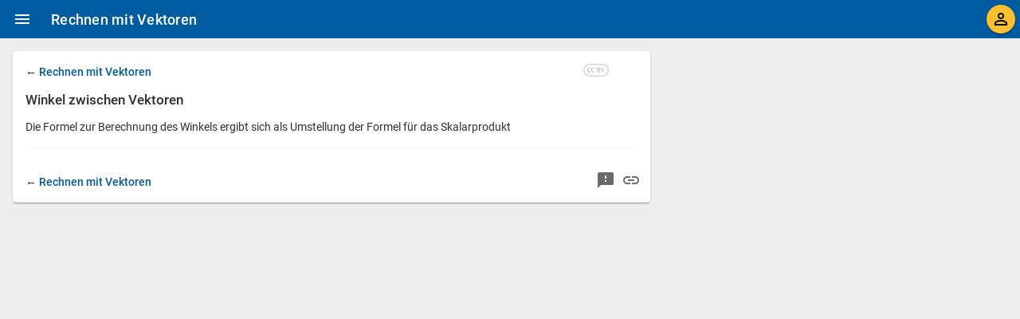

--- FILE ---
content_type: text/html;charset=utf-8
request_url: https://kmap.eu/app/browser/Mathematik/Rechnen%20mit%20Vektoren/Winkel%20zwischen%20Vektoren
body_size: 3157
content:
<!doctype html><html lang="de"><head><meta charset="UTF-8"><meta name="viewport" content="width=device-width,initial-scale=1,viewport-fit=cover"><title>KMap - Wissen mit Zusammenhang</title><base href="/app/"><link rel="manifest" href="assets/manifest.json"><meta name="theme-color" content="#5eb8ff"><meta property="og:site_name" content="KMap"><meta name="description" content="Die Formel zur Berechnung des Winkels ergibt sich als Umstellung der Formel für das Skalarprodukt"><meta name="author" content="Holger Engels"><meta name="keywords" content="Normierung, Skalarprodukt, Einheitskreis, Interaktives Erkunden, Spielerisches Lernen"><meta name="og:type" content="article"><meta property="og:url" content="https://kmap.eu/app/browser/Mathematik/Rechnen%20mit%20Vektoren/Winkel%20zwischen%20Vektoren"><meta property="og:title" content="Mathematik - Rechnen mit Vektoren - Winkel zwischen Vektoren"><meta property="og:description" content="Die Formel zur Berechnung des Winkels ergibt sich als Umstellung der Formel für das Skalarprodukt"><meta property="og:image" content="https://kmap.eu/snappy/Mathematik/Rechnen%20mit%20Vektoren/Winkel%20zwischen%20Vektoren.png"><meta name="article:pulished_time" content="2023-06-13"><meta name="article:modified_time" content="2024-06-02"><meta name="article:section" content="Mathematik - Rechnen mit Vektoren - Winkel zwischen Vektoren"><meta name="article:tag" content="Normierung, Skalarprodukt, Einheitskreis, Interaktives Erkunden, Spielerisches Lernen"><meta name="article:author" content="Holger Engels"><script id="embedded-topic" type="json"><!--//--><![CDATA[//><!--{"_id":"a856d70d9c91986fbe56a0f08407fee1","_rev":"17-846a09d280ab79beac56378c17da5128","subject":"Mathematik","module":"Lineare Algebra","chapter":"Rechnen mit Vektoren","topic":"Winkel zwischen Vektoren","depends":["Lineare Abhängigkeit","Linearkombination"],"description":"Die Formel zur Berechnung des Winkels ergibt sich als Umstellung der Formel für das Skalarprodukt:<br/><br/>\n`\\display\\cos(alpha) = (vec a · vec b)/(abs(vec a) cdot abs(vec b))`<br/><br/>\n\n<h3>Erkunden</h3>\n<container>\n  <growbox>\n    <p>\n      Verschiebe die roten Punkte und beobachte, dass der `cos(alpha)` immer mit dem Skalarprodukt der beiden Vektoren übereinstimmt. Man kann den Winkel zwischen diesen Vektoren also aus dem Skalarprodukt berechnen. Hier gilt:</p>\n    `cos(alpha) = vec a · vec b`\n    <p>Beachte: dies ist ein Sonderfall für Vektoren der Länge 1 (Einheitskreis). Vektoren beliebiger Länge müssen für die Winkelberechnung normiert werden. Dann gilt die allgemeine Formel von oben!</p>\n  </growbox>\n  <box>\n    <iframe style=\"width: 100%; min-width: 350px; max-width: 450px; aspect-ratio: 8/5; border: none\" src=\"inline:vector-angle.html\"></iframe>\n  </box>\n</container>\n\n<h3>Beispiel Winkelberechnung</h3>\n<p>es soll der Winkel zwischen den beiden Vektoren `vec a=((7),(5),(-3))` und `vec b=((-1),(2),(-2))` berechnet werden.</p>\n`\\display\\cos(alpha) = (vec a · vec b)/(abs(vec a) cdot abs(vec b)) = (7*(-1)+5*2+(-3)*(-2))/(sqrt(7^2+5^2+(-3)^2)*sqrt((-1)^2+2^2+(-2)^2))=3/sqrt(83)`<br/><br/>\n`=> alpha ~~70,77°`\n","summary":"Die Formel zur Berechnung des Winkels ergibt sich als Umstellung der Formel für das Skalarprodukt","attachments":[{"tag":"","name":"vector-angle","file":"vector-angle.html","mime":"text/html","type":"file","href":"data/Mathematik/Rechnen%20mit%20Vektoren/Winkel%20zwischen%20Vektoren/vector-angle.html"}],"modified":1717308085967,"author":"Holger Engels","links":"","keywords":"Normierung, Skalarprodukt, Einheitskreis, Interaktives Erkunden, Spielerisches Lernen","thumb":"","educationalLevel":"10,11,12,13","typicalAgeRange":"15-18","educationalContext":"Sekundarstufe I, Sekundarstufe II","sgs":38002,"created":1686693600000,"skills":[],"_attachments":{"vector-angle.html":{"content_type":"text/html","revpos":15,"digest":"md5-fE5V0Mg/dxB6LdsqM/FV0g==","length":3493,"stub":true}}}//--><!]]></script><script id="ld" type="application/ld+json">{"@context":"https://schema.org","@type":"WebPage","breadcrumb":{"@context":"https://schema.org","@type":"BreadcrumbList","itemListElement":[{"@type":"ListItem","position":1,"name":"Mathematik","item":"https://kmap.eu/app/browser/Mathematik/Mathematik"},{"@type":"ListItem","position":2,"name":"Rechnen mit Vektoren","item":"https://kmap.eu/app/browser/Mathematik/Rechnen%20mit%20Vektoren"},{"@type":"ListItem","position":3,"name":"Winkel zwischen Vektoren","item":"https://kmap.eu/app/browser/Mathematik/Rechnen%20mit%20Vektoren/Winkel%20zwischen%20Vektoren"}]},"mainEntity":{"@type":"Article","headline":"Rechnen mit Vektoren - Winkel zwischen Vektoren","name":"Rechnen mit Vektoren - Winkel zwischen Vektoren","description":"Die Formel zur Berechnung des Winkels ergibt sich als Umstellung der Formel für das Skalarprodukt","keywords":"Normierung, Skalarprodukt, Einheitskreis, Interaktives Erkunden, Spielerisches Lernen, Mathematik, Rechnen mit Vektoren, Winkel zwischen Vektoren","mainEntityOfPage":"https://kmap.eu/app/browser/Mathematik/Rechnen%20mit%20Vektoren/Winkel%20zwischen%20Vektoren","image":"https://kmap.eu/server/data/Mathematik/Rechnen%20mit%20Vektoren/Winkel%20zwischen%20Vektoren/?instance=root","datePublished":"2023-06-13","dateModified":"2024-06-02","author":{"@type":"Person","name":"Holger Engels"},"publisher":{"@type":"Organization","name":"KMap Team","email":"hengels@gmail.com","logo":{"@type":"ImageObject","url":"https://kmap.eu/app/icons/KMap-Logo-cropped.png"}},"license":"https://creativecommons.org/licenses/by-sa/4.0/","inLanguage":["de"],"audience":["Lerner/in"],"about":["Mathematik"],"learningResourceType":["Text"],"thumbnailUrl":"https://kmap.eu/snappy/Mathematik/Rechnen%20mit%20Vektoren/Winkel%20zwischen%20Vektoren.png","educationalLevel":["10","11","12","13"],"oeh:educationalContext":["Sekundarstufe I","Sekundarstufe II"],"typicalAgeRange":"15-18"}}</script><meta name="ld+generation" content="server"><meta property="fb:app_id" content="3514005508685218"><link rel="stylesheet" href="ccd3091f.css" as="style" media="print" onload='this.media="all"'><link rel="stylesheet" href="ec91096c.css" as="style" media="print" onload='this.media="all"'><link rel="preload" href="/app/fonts/KaTeX_Main-Regular.woff2" as="font" type="font/woff2" crossorigin=""><link rel="preload" href="/app/fonts/KaTeX_Math-Italic.woff2" as="font" type="font/woff2" crossorigin=""><link rel="preload" href="/app/fonts/KaTeX_AMS-Regular.woff2" as="font" type="font/woff2" crossorigin=""><link rel="stylesheet" href="d3671694.css"><link rel="apple-touch-icon" href="assets/apple-touch-icon.png"><link rel="icon" href="assets/favicon-96x96.png"><link rel="license" href="http://creativecommons.org/licenses/by-sa/4.0/"><script>window.kmapVersion="3.0";const json=localStorage.getItem(location.hostname);if(json){const o=JSON.parse(json);console.log(o),o.app.version!==window.kmapVersion&&(console.log("DROP STATE"),window.kmapInstance=o.app.instance,localStorage.removeItem(location.hostname))}</script><style>body,html{overflow:hidden;position:absolute;width:100%;height:100%;margin:0;padding:0;font-family:Roboto,sans-serif;-webkit-font-smoothing:antialiased}body{background-color:#ededed;--color-primary:#0288d1;--color-primary-lighter:#E1ECF4;--color-primary-light:#5eb8ff;--color-primary-dark:#005b9f;--color-primary-text:#000000;--color-secondary:#fbc02d;--color-secondary-light:#fff263;--color-secondary-dark:#c49000;--color-secondary-text:#000000;--color-darkgray:#313131;--color-mediumgray:#6a6a6a;--color-lightergray:#aaaaaa;--color-lightgray:#f5f5f5;--color-green-num:56,142,60;--color-green:rgb(var(--color-green-num));--color-red-num:211,47,47;--color-red:rgb(var(--color-red-num));--mdc-theme-primary:#005b9f;--mdc-theme-on-primary:white;--mdc-theme-secondary:#fbc02d;--mdc-theme-on-secondary:black;--mdc-theme-surface:whitesmoke;--mdc-theme-on-surface:#313131;--mdc-typography-font-family:Roboto,sans-serif;--mdc-text-field-filled-border-radius:4px 16px 0 0;--mdc-select-filled-border-radius:4px 16px 0 0}</style><link rel="preload" href="./c2a3de41.js" as="script" crossorigin="anonymous"></head><body><kmap-main></kmap-main><noscript>JavaScript wird benötigt!</noscript><scraper id="scraper" style="position:absolute;color:#ededed"><ogtext></ogtext></scraper><script type="module" src="./c2a3de41.js"></script><script>"serviceWorker"in navigator&&window.addEventListener("load",(function(){navigator.serviceWorker.register("sw.js").then((function(){console.log("ServiceWorker registered.")})).catch((function(e){console.log("ServiceWorker registration failed: ",e)}))}))</script></body></html>

--- FILE ---
content_type: text/css
request_url: https://kmap.eu/app/ec91096c.css
body_size: 268
content:
/* roboto-300 - latin-ext_latin_greek-ext_greek */
@font-face {
  font-family: 'Roboto';
  font-style: normal;
  font-weight: 300;
  src: local(''),
  url('fonts/roboto-v30-latin-ext_latin_greek-ext_greek-300.woff2') format('woff2'), /* Chrome 26+, Opera 23+, Firefox 39+ */
  url('fonts/roboto-v30-latin-ext_latin_greek-ext_greek-300.woff') format('woff'); /* Chrome 6+, Firefox 3.6+, IE 9+, Safari 5.1+ */
  font-display: swap
}
/* roboto-300italic - latin-ext_latin_greek-ext_greek */
@font-face {
  font-family: 'Roboto';
  font-style: italic;
  font-weight: 300;
  src: local(''),
  url('fonts/roboto-v30-latin-ext_latin_greek-ext_greek-300italic.woff2') format('woff2'), /* Chrome 26+, Opera 23+, Firefox 39+ */
  url('fonts/roboto-v30-latin-ext_latin_greek-ext_greek-300italic.woff') format('woff'); /* Chrome 6+, Firefox 3.6+, IE 9+, Safari 5.1+ */
  font-display: swap
}
/* roboto-italic - latin-ext_latin_greek-ext_greek */
@font-face {
  font-family: 'Roboto';
  font-style: italic;
  font-weight: 400;
  src: local(''),
  url('fonts/roboto-v30-latin-ext_latin_greek-ext_greek-italic.woff2') format('woff2'), /* Chrome 26+, Opera 23+, Firefox 39+ */
  url('fonts/roboto-v30-latin-ext_latin_greek-ext_greek-italic.woff') format('woff'); /* Chrome 6+, Firefox 3.6+, IE 9+, Safari 5.1+ */
  font-display: swap
}
/* roboto-regular - latin-ext_latin_greek-ext_greek */
@font-face {
  font-family: 'Roboto';
  font-style: normal;
  font-weight: 400;
  src: local(''),
  url('fonts/roboto-v30-latin-ext_latin_greek-ext_greek-regular.woff2') format('woff2'), /* Chrome 26+, Opera 23+, Firefox 39+ */
  url('fonts/roboto-v30-latin-ext_latin_greek-ext_greek-regular.woff') format('woff'); /* Chrome 6+, Firefox 3.6+, IE 9+, Safari 5.1+ */
  font-display: swap
}
/* roboto-500 - latin-ext_latin_greek-ext_greek */
@font-face {
  font-family: 'Roboto';
  font-style: normal;
  font-weight: 500;
  src: local(''),
  url('fonts/roboto-v30-latin-ext_latin_greek-ext_greek-500.woff2') format('woff2'), /* Chrome 26+, Opera 23+, Firefox 39+ */
  url('fonts/roboto-v30-latin-ext_latin_greek-ext_greek-500.woff') format('woff'); /* Chrome 6+, Firefox 3.6+, IE 9+, Safari 5.1+ */
  font-display: swap
}
/* roboto-500italic - latin-ext_latin_greek-ext_greek */
@font-face {
  font-family: 'Roboto';
  font-style: italic;
  font-weight: 500;
  src: local(''),
  url('fonts/roboto-v30-latin-ext_latin_greek-ext_greek-500italic.woff2') format('woff2'), /* Chrome 26+, Opera 23+, Firefox 39+ */
  url('fonts/roboto-v30-latin-ext_latin_greek-ext_greek-500italic.woff') format('woff'); /* Chrome 6+, Firefox 3.6+, IE 9+, Safari 5.1+ */
  font-display: swap
}


--- FILE ---
content_type: application/javascript
request_url: https://kmap.eu/app/c2a3de41.js
body_size: 236183
content:
var e=function(t,i){return e=Object.setPrototypeOf||{__proto__:[]}instanceof Array&&function(e,t){e.__proto__=t}||function(e,t){for(var i in t)Object.prototype.hasOwnProperty.call(t,i)&&(e[i]=t[i])},e(t,i)};function t(t,i){if("function"!=typeof i&&null!==i)throw new TypeError("Class extends value "+String(i)+" is not a constructor or null");function r(){this.constructor=t}e(t,i),t.prototype=null===i?Object.create(i):(r.prototype=i.prototype,new r)}var i=function(){return i=Object.assign||function(e){for(var t,i=1,r=arguments.length;i<r;i++)for(var a in t=arguments[i])Object.prototype.hasOwnProperty.call(t,a)&&(e[a]=t[a]);return e},i.apply(this,arguments)};function r(e,t){var i={};for(var r in e)Object.prototype.hasOwnProperty.call(e,r)&&t.indexOf(r)<0&&(i[r]=e[r]);if(null!=e&&"function"==typeof Object.getOwnPropertySymbols){var a=0;for(r=Object.getOwnPropertySymbols(e);a<r.length;a++)t.indexOf(r[a])<0&&Object.prototype.propertyIsEnumerable.call(e,r[a])&&(i[r[a]]=e[r[a]])}return i}function a(e,t,i,r){var a,s=arguments.length,o=s<3?t:null===r?r=Object.getOwnPropertyDescriptor(t,i):r;if("object"==typeof Reflect&&"function"==typeof Reflect.decorate)o=Reflect.decorate(e,t,i,r);else for(var n=e.length-1;n>=0;n--)(a=e[n])&&(o=(s<3?a(o):s>3?a(t,i,o):a(t,i))||o);return s>3&&o&&Object.defineProperty(t,i,o),o}function s(e){var t="function"==typeof Symbol&&Symbol.iterator,i=t&&e[t],r=0;if(i)return i.call(e);if(e&&"number"==typeof e.length)return{next:function(){return e&&r>=e.length&&(e=void 0),{value:e&&e[r++],done:!e}}};throw new TypeError(t?"Object is not iterable.":"Symbol.iterator is not defined.")}function o(e,t){var i="function"==typeof Symbol&&e[Symbol.iterator];if(!i)return e;var r,a,s=i.call(e),o=[];try{for(;(void 0===t||t-- >0)&&!(r=s.next()).done;)o.push(r.value)}catch(e){a={error:e}}finally{try{r&&!r.done&&(i=s.return)&&i.call(s)}finally{if(a)throw a.error}}return o}const n=window,d=n.ShadowRoot&&(void 0===n.ShadyCSS||n.ShadyCSS.nativeShadow)&&"adoptedStyleSheets"in Document.prototype&&"replace"in CSSStyleSheet.prototype,l=Symbol(),c=new WeakMap;class p{constructor(e,t,i){if(this._$cssResult$=!0,i!==l)throw Error("CSSResult is not constructable. Use `unsafeCSS` or `css` instead.");this.cssText=e,this.t=t}get styleSheet(){let e=this.o;const t=this.t;if(d&&void 0===e){const i=void 0!==t&&1===t.length;i&&(e=c.get(t)),void 0===e&&((this.o=e=new CSSStyleSheet).replaceSync(this.cssText),i&&c.set(t,e))}return e}toString(){return this.cssText}}const h=e=>new p("string"==typeof e?e:e+"",void 0,l),m=(e,...t)=>{const i=1===e.length?e[0]:t.reduce(((t,i,r)=>t+(e=>{if(!0===e._$cssResult$)return e.cssText;if("number"==typeof e)return e;throw Error("Value passed to 'css' function must be a 'css' function result: "+e+". Use 'unsafeCSS' to pass non-literal values, but take care to ensure page security.")})(i)+e[r+1]),e[0]);return new p(i,e,l)},u=d?e=>e:e=>e instanceof CSSStyleSheet?(e=>{let t="";for(const i of e.cssRules)t+=i.cssText;return h(t)})(e):e;var f;const g=window,b=g.trustedTypes,v=b?b.emptyScript:"",x=g.reactiveElementPolyfillSupport,y={toAttribute(e,t){switch(t){case Boolean:e=e?v:null;break;case Object:case Array:e=null==e?e:JSON.stringify(e)}return e},fromAttribute(e,t){let i=e;switch(t){case Boolean:i=null!==e;break;case Number:i=null===e?null:Number(e);break;case Object:case Array:try{i=JSON.parse(e)}catch(e){i=null}}return i}},_=(e,t)=>t!==e&&(t==t||e==e),w={attribute:!0,type:String,converter:y,reflect:!1,hasChanged:_},k="finalized";class S extends HTMLElement{constructor(){super(),this._$Ei=new Map,this.isUpdatePending=!1,this.hasUpdated=!1,this._$El=null,this._$Eu()}static addInitializer(e){var t;this.finalize(),(null!==(t=this.h)&&void 0!==t?t:this.h=[]).push(e)}static get observedAttributes(){this.finalize();const e=[];return this.elementProperties.forEach(((t,i)=>{const r=this._$Ep(i,t);void 0!==r&&(this._$Ev.set(r,i),e.push(r))})),e}static createProperty(e,t=w){if(t.state&&(t.attribute=!1),this.finalize(),this.elementProperties.set(e,t),!t.noAccessor&&!this.prototype.hasOwnProperty(e)){const i="symbol"==typeof e?Symbol():"__"+e,r=this.getPropertyDescriptor(e,i,t);void 0!==r&&Object.defineProperty(this.prototype,e,r)}}static getPropertyDescriptor(e,t,i){return{get(){return this[t]},set(r){const a=this[e];this[t]=r,this.requestUpdate(e,a,i)},configurable:!0,enumerable:!0}}static getPropertyOptions(e){return this.elementProperties.get(e)||w}static finalize(){if(this.hasOwnProperty(k))return!1;this[k]=!0;const e=Object.getPrototypeOf(this);if(e.finalize(),void 0!==e.h&&(this.h=[...e.h]),this.elementProperties=new Map(e.elementProperties),this._$Ev=new Map,this.hasOwnProperty("properties")){const e=this.properties,t=[...Object.getOwnPropertyNames(e),...Object.getOwnPropertySymbols(e)];for(const i of t)this.createProperty(i,e[i])}return this.elementStyles=this.finalizeStyles(this.styles),!0}static finalizeStyles(e){const t=[];if(Array.isArray(e)){const i=new Set(e.flat(1/0).reverse());for(const e of i)t.unshift(u(e))}else void 0!==e&&t.push(u(e));return t}static _$Ep(e,t){const i=t.attribute;return!1===i?void 0:"string"==typeof i?i:"string"==typeof e?e.toLowerCase():void 0}_$Eu(){var e;this._$E_=new Promise((e=>this.enableUpdating=e)),this._$AL=new Map,this._$Eg(),this.requestUpdate(),null===(e=this.constructor.h)||void 0===e||e.forEach((e=>e(this)))}addController(e){var t,i;(null!==(t=this._$ES)&&void 0!==t?t:this._$ES=[]).push(e),void 0!==this.renderRoot&&this.isConnected&&(null===(i=e.hostConnected)||void 0===i||i.call(e))}removeController(e){var t;null===(t=this._$ES)||void 0===t||t.splice(this._$ES.indexOf(e)>>>0,1)}_$Eg(){this.constructor.elementProperties.forEach(((e,t)=>{this.hasOwnProperty(t)&&(this._$Ei.set(t,this[t]),delete this[t])}))}createRenderRoot(){var e;const t=null!==(e=this.shadowRoot)&&void 0!==e?e:this.attachShadow(this.constructor.shadowRootOptions);return((e,t)=>{d?e.adoptedStyleSheets=t.map((e=>e instanceof CSSStyleSheet?e:e.styleSheet)):t.forEach((t=>{const i=document.createElement("style"),r=n.litNonce;void 0!==r&&i.setAttribute("nonce",r),i.textContent=t.cssText,e.appendChild(i)}))})(t,this.constructor.elementStyles),t}connectedCallback(){var e;void 0===this.renderRoot&&(this.renderRoot=this.createRenderRoot()),this.enableUpdating(!0),null===(e=this._$ES)||void 0===e||e.forEach((e=>{var t;return null===(t=e.hostConnected)||void 0===t?void 0:t.call(e)}))}enableUpdating(e){}disconnectedCallback(){var e;null===(e=this._$ES)||void 0===e||e.forEach((e=>{var t;return null===(t=e.hostDisconnected)||void 0===t?void 0:t.call(e)}))}attributeChangedCallback(e,t,i){this._$AK(e,i)}_$EO(e,t,i=w){var r;const a=this.constructor._$Ep(e,i);if(void 0!==a&&!0===i.reflect){const s=(void 0!==(null===(r=i.converter)||void 0===r?void 0:r.toAttribute)?i.converter:y).toAttribute(t,i.type);this._$El=e,null==s?this.removeAttribute(a):this.setAttribute(a,s),this._$El=null}}_$AK(e,t){var i;const r=this.constructor,a=r._$Ev.get(e);if(void 0!==a&&this._$El!==a){const e=r.getPropertyOptions(a),s="function"==typeof e.converter?{fromAttribute:e.converter}:void 0!==(null===(i=e.converter)||void 0===i?void 0:i.fromAttribute)?e.converter:y;this._$El=a,this[a]=s.fromAttribute(t,e.type),this._$El=null}}requestUpdate(e,t,i){let r=!0;void 0!==e&&(((i=i||this.constructor.getPropertyOptions(e)).hasChanged||_)(this[e],t)?(this._$AL.has(e)||this._$AL.set(e,t),!0===i.reflect&&this._$El!==e&&(void 0===this._$EC&&(this._$EC=new Map),this._$EC.set(e,i))):r=!1),!this.isUpdatePending&&r&&(this._$E_=this._$Ej())}async _$Ej(){this.isUpdatePending=!0;try{await this._$E_}catch(e){Promise.reject(e)}const e=this.scheduleUpdate();return null!=e&&await e,!this.isUpdatePending}scheduleUpdate(){return this.performUpdate()}performUpdate(){var e;if(!this.isUpdatePending)return;this.hasUpdated,this._$Ei&&(this._$Ei.forEach(((e,t)=>this[t]=e)),this._$Ei=void 0);let t=!1;const i=this._$AL;try{t=this.shouldUpdate(i),t?(this.willUpdate(i),null===(e=this._$ES)||void 0===e||e.forEach((e=>{var t;return null===(t=e.hostUpdate)||void 0===t?void 0:t.call(e)})),this.update(i)):this._$Ek()}catch(e){throw t=!1,this._$Ek(),e}t&&this._$AE(i)}willUpdate(e){}_$AE(e){var t;null===(t=this._$ES)||void 0===t||t.forEach((e=>{var t;return null===(t=e.hostUpdated)||void 0===t?void 0:t.call(e)})),this.hasUpdated||(this.hasUpdated=!0,this.firstUpdated(e)),this.updated(e)}_$Ek(){this._$AL=new Map,this.isUpdatePending=!1}get updateComplete(){return this.getUpdateComplete()}getUpdateComplete(){return this._$E_}shouldUpdate(e){return!0}update(e){void 0!==this._$EC&&(this._$EC.forEach(((e,t)=>this._$EO(t,this[t],e))),this._$EC=void 0),this._$Ek()}updated(e){}firstUpdated(e){}}var z;S[k]=!0,S.elementProperties=new Map,S.elementStyles=[],S.shadowRootOptions={mode:"open"},null==x||x({ReactiveElement:S}),(null!==(f=g.reactiveElementVersions)&&void 0!==f?f:g.reactiveElementVersions=[]).push("1.6.3");const E=window,A=E.trustedTypes,T=A?A.createPolicy("lit-html",{createHTML:e=>e}):void 0,C="$lit$",I=`lit$${(Math.random()+"").slice(9)}$`,$="?"+I,M=`<${$}>`,L=document,R=()=>L.createComment(""),O=e=>null===e||"object"!=typeof e&&"function"!=typeof e,N=Array.isArray,D="[ \t\n\f\r]",F=/<(?:(!--|\/[^a-zA-Z])|(\/?[a-zA-Z][^>\s]*)|(\/?$))/g,H=/-->/g,B=/>/g,P=RegExp(`>|${D}(?:([^\\s"'>=/]+)(${D}*=${D}*(?:[^ \t\n\f\r"'\`<>=]|("|')|))|$)`,"g"),j=/'/g,q=/"/g,U=/^(?:script|style|textarea|title)$/i,V=e=>(t,...i)=>({_$litType$:e,strings:t,values:i}),W=V(1),G=V(2),X=Symbol.for("lit-noChange"),K=Symbol.for("lit-nothing"),Y=new WeakMap,Q=L.createTreeWalker(L,129,null,!1);function Z(e,t){if(!Array.isArray(e)||!e.hasOwnProperty("raw"))throw Error("invalid template strings array");return void 0!==T?T.createHTML(t):t}const J=(e,t)=>{const i=e.length-1,r=[];let a,s=2===t?"<svg>":"",o=F;for(let t=0;t<i;t++){const i=e[t];let n,d,l=-1,c=0;for(;c<i.length&&(o.lastIndex=c,d=o.exec(i),null!==d);)c=o.lastIndex,o===F?"!--"===d[1]?o=H:void 0!==d[1]?o=B:void 0!==d[2]?(U.test(d[2])&&(a=RegExp("</"+d[2],"g")),o=P):void 0!==d[3]&&(o=P):o===P?">"===d[0]?(o=null!=a?a:F,l=-1):void 0===d[1]?l=-2:(l=o.lastIndex-d[2].length,n=d[1],o=void 0===d[3]?P:'"'===d[3]?q:j):o===q||o===j?o=P:o===H||o===B?o=F:(o=P,a=void 0);const p=o===P&&e[t+1].startsWith("/>")?" ":"";s+=o===F?i+M:l>=0?(r.push(n),i.slice(0,l)+C+i.slice(l)+I+p):i+I+(-2===l?(r.push(void 0),t):p)}return[Z(e,s+(e[i]||"<?>")+(2===t?"</svg>":"")),r]};class ee{constructor({strings:e,_$litType$:t},i){let r;this.parts=[];let a=0,s=0;const o=e.length-1,n=this.parts,[d,l]=J(e,t);if(this.el=ee.createElement(d,i),Q.currentNode=this.el.content,2===t){const e=this.el.content,t=e.firstChild;t.remove(),e.append(...t.childNodes)}for(;null!==(r=Q.nextNode())&&n.length<o;){if(1===r.nodeType){if(r.hasAttributes()){const e=[];for(const t of r.getAttributeNames())if(t.endsWith(C)||t.startsWith(I)){const i=l[s++];if(e.push(t),void 0!==i){const e=r.getAttribute(i.toLowerCase()+C).split(I),t=/([.?@])?(.*)/.exec(i);n.push({type:1,index:a,name:t[2],strings:e,ctor:"."===t[1]?se:"?"===t[1]?ne:"@"===t[1]?de:ae})}else n.push({type:6,index:a})}for(const t of e)r.removeAttribute(t)}if(U.test(r.tagName)){const e=r.textContent.split(I),t=e.length-1;if(t>0){r.textContent=A?A.emptyScript:"";for(let i=0;i<t;i++)r.append(e[i],R()),Q.nextNode(),n.push({type:2,index:++a});r.append(e[t],R())}}}else if(8===r.nodeType)if(r.data===$)n.push({type:2,index:a});else{let e=-1;for(;-1!==(e=r.data.indexOf(I,e+1));)n.push({type:7,index:a}),e+=I.length-1}a++}}static createElement(e,t){const i=L.createElement("template");return i.innerHTML=e,i}}function te(e,t,i=e,r){var a,s,o,n;if(t===X)return t;let d=void 0!==r?null===(a=i._$Co)||void 0===a?void 0:a[r]:i._$Cl;const l=O(t)?void 0:t._$litDirective$;return(null==d?void 0:d.constructor)!==l&&(null===(s=null==d?void 0:d._$AO)||void 0===s||s.call(d,!1),void 0===l?d=void 0:(d=new l(e),d._$AT(e,i,r)),void 0!==r?(null!==(o=(n=i)._$Co)&&void 0!==o?o:n._$Co=[])[r]=d:i._$Cl=d),void 0!==d&&(t=te(e,d._$AS(e,t.values),d,r)),t}class ie{constructor(e,t){this._$AV=[],this._$AN=void 0,this._$AD=e,this._$AM=t}get parentNode(){return this._$AM.parentNode}get _$AU(){return this._$AM._$AU}u(e){var t;const{el:{content:i},parts:r}=this._$AD,a=(null!==(t=null==e?void 0:e.creationScope)&&void 0!==t?t:L).importNode(i,!0);Q.currentNode=a;let s=Q.nextNode(),o=0,n=0,d=r[0];for(;void 0!==d;){if(o===d.index){let t;2===d.type?t=new re(s,s.nextSibling,this,e):1===d.type?t=new d.ctor(s,d.name,d.strings,this,e):6===d.type&&(t=new le(s,this,e)),this._$AV.push(t),d=r[++n]}o!==(null==d?void 0:d.index)&&(s=Q.nextNode(),o++)}return Q.currentNode=L,a}v(e){let t=0;for(const i of this._$AV)void 0!==i&&(void 0!==i.strings?(i._$AI(e,i,t),t+=i.strings.length-2):i._$AI(e[t])),t++}}class re{constructor(e,t,i,r){var a;this.type=2,this._$AH=K,this._$AN=void 0,this._$AA=e,this._$AB=t,this._$AM=i,this.options=r,this._$Cp=null===(a=null==r?void 0:r.isConnected)||void 0===a||a}get _$AU(){var e,t;return null!==(t=null===(e=this._$AM)||void 0===e?void 0:e._$AU)&&void 0!==t?t:this._$Cp}get parentNode(){let e=this._$AA.parentNode;const t=this._$AM;return void 0!==t&&11===(null==e?void 0:e.nodeType)&&(e=t.parentNode),e}get startNode(){return this._$AA}get endNode(){return this._$AB}_$AI(e,t=this){e=te(this,e,t),O(e)?e===K||null==e||""===e?(this._$AH!==K&&this._$AR(),this._$AH=K):e!==this._$AH&&e!==X&&this._(e):void 0!==e._$litType$?this.g(e):void 0!==e.nodeType?this.$(e):(e=>N(e)||"function"==typeof(null==e?void 0:e[Symbol.iterator]))(e)?this.T(e):this._(e)}k(e){return this._$AA.parentNode.insertBefore(e,this._$AB)}$(e){this._$AH!==e&&(this._$AR(),this._$AH=this.k(e))}_(e){this._$AH!==K&&O(this._$AH)?this._$AA.nextSibling.data=e:this.$(L.createTextNode(e)),this._$AH=e}g(e){var t;const{values:i,_$litType$:r}=e,a="number"==typeof r?this._$AC(e):(void 0===r.el&&(r.el=ee.createElement(Z(r.h,r.h[0]),this.options)),r);if((null===(t=this._$AH)||void 0===t?void 0:t._$AD)===a)this._$AH.v(i);else{const e=new ie(a,this),t=e.u(this.options);e.v(i),this.$(t),this._$AH=e}}_$AC(e){let t=Y.get(e.strings);return void 0===t&&Y.set(e.strings,t=new ee(e)),t}T(e){N(this._$AH)||(this._$AH=[],this._$AR());const t=this._$AH;let i,r=0;for(const a of e)r===t.length?t.push(i=new re(this.k(R()),this.k(R()),this,this.options)):i=t[r],i._$AI(a),r++;r<t.length&&(this._$AR(i&&i._$AB.nextSibling,r),t.length=r)}_$AR(e=this._$AA.nextSibling,t){var i;for(null===(i=this._$AP)||void 0===i||i.call(this,!1,!0,t);e&&e!==this._$AB;){const t=e.nextSibling;e.remove(),e=t}}setConnected(e){var t;void 0===this._$AM&&(this._$Cp=e,null===(t=this._$AP)||void 0===t||t.call(this,e))}}class ae{constructor(e,t,i,r,a){this.type=1,this._$AH=K,this._$AN=void 0,this.element=e,this.name=t,this._$AM=r,this.options=a,i.length>2||""!==i[0]||""!==i[1]?(this._$AH=Array(i.length-1).fill(new String),this.strings=i):this._$AH=K}get tagName(){return this.element.tagName}get _$AU(){return this._$AM._$AU}_$AI(e,t=this,i,r){const a=this.strings;let s=!1;if(void 0===a)e=te(this,e,t,0),s=!O(e)||e!==this._$AH&&e!==X,s&&(this._$AH=e);else{const r=e;let o,n;for(e=a[0],o=0;o<a.length-1;o++)n=te(this,r[i+o],t,o),n===X&&(n=this._$AH[o]),s||(s=!O(n)||n!==this._$AH[o]),n===K?e=K:e!==K&&(e+=(null!=n?n:"")+a[o+1]),this._$AH[o]=n}s&&!r&&this.j(e)}j(e){e===K?this.element.removeAttribute(this.name):this.element.setAttribute(this.name,null!=e?e:"")}}class se extends ae{constructor(){super(...arguments),this.type=3}j(e){this.element[this.name]=e===K?void 0:e}}const oe=A?A.emptyScript:"";class ne extends ae{constructor(){super(...arguments),this.type=4}j(e){e&&e!==K?this.element.setAttribute(this.name,oe):this.element.removeAttribute(this.name)}}class de extends ae{constructor(e,t,i,r,a){super(e,t,i,r,a),this.type=5}_$AI(e,t=this){var i;if((e=null!==(i=te(this,e,t,0))&&void 0!==i?i:K)===X)return;const r=this._$AH,a=e===K&&r!==K||e.capture!==r.capture||e.once!==r.once||e.passive!==r.passive,s=e!==K&&(r===K||a);a&&this.element.removeEventListener(this.name,this,r),s&&this.element.addEventListener(this.name,this,e),this._$AH=e}handleEvent(e){var t,i;"function"==typeof this._$AH?this._$AH.call(null!==(i=null===(t=this.options)||void 0===t?void 0:t.host)&&void 0!==i?i:this.element,e):this._$AH.handleEvent(e)}}class le{constructor(e,t,i){this.element=e,this.type=6,this._$AN=void 0,this._$AM=t,this.options=i}get _$AU(){return this._$AM._$AU}_$AI(e){te(this,e)}}const ce=E.litHtmlPolyfillSupport;null==ce||ce(ee,re),(null!==(z=E.litHtmlVersions)&&void 0!==z?z:E.litHtmlVersions=[]).push("2.8.0");const pe=(e,t,i)=>{var r,a;const s=null!==(r=null==i?void 0:i.renderBefore)&&void 0!==r?r:t;let o=s._$litPart$;if(void 0===o){const e=null!==(a=null==i?void 0:i.renderBefore)&&void 0!==a?a:null;s._$litPart$=o=new re(t.insertBefore(R(),e),e,void 0,null!=i?i:{})}return o._$AI(e),o};var he,me;class ue extends S{constructor(){super(...arguments),this.renderOptions={host:this},this._$Do=void 0}createRenderRoot(){var e,t;const i=super.createRenderRoot();return null!==(e=(t=this.renderOptions).renderBefore)&&void 0!==e||(t.renderBefore=i.firstChild),i}update(e){const t=this.render();this.hasUpdated||(this.renderOptions.isConnected=this.isConnected),super.update(e),this._$Do=pe(t,this.renderRoot,this.renderOptions)}connectedCallback(){var e;super.connectedCallback(),null===(e=this._$Do)||void 0===e||e.setConnected(!0)}disconnectedCallback(){var e;super.disconnectedCallback(),null===(e=this._$Do)||void 0===e||e.setConnected(!1)}render(){return X}}ue.finalized=!0,ue._$litElement$=!0,null===(he=globalThis.litElementHydrateSupport)||void 0===he||he.call(globalThis,{LitElement:ue});const fe=globalThis.litElementPolyfillSupport;null==fe||fe({LitElement:ue}),(null!==(me=globalThis.litElementVersions)&&void 0!==me?me:globalThis.litElementVersions=[]).push("3.3.3");const ge=e=>t=>"function"==typeof t?((e,t)=>(customElements.define(e,t),t))(e,t):((e,t)=>{const{kind:i,elements:r}=t;return{kind:i,elements:r,finisher(t){customElements.define(e,t)}}})(e,t),be=(e,t)=>"method"===t.kind&&t.descriptor&&!("value"in t.descriptor)?{...t,finisher(i){i.createProperty(t.key,e)}}:{kind:"field",key:Symbol(),placement:"own",descriptor:{},originalKey:t.key,initializer(){"function"==typeof t.initializer&&(this[t.key]=t.initializer.call(this))},finisher(i){i.createProperty(t.key,e)}},ve=(e,t,i)=>{t.constructor.createProperty(i,e)};function xe(e){return(t,i)=>void 0!==i?ve(e,t,i):be(e,t)}function ye(e){return xe({...e,state:!0})}const _e=({finisher:e,descriptor:t})=>(i,r)=>{var a;if(void 0===r){const r=null!==(a=i.originalKey)&&void 0!==a?a:i.key,s=null!=t?{kind:"method",placement:"prototype",key:r,descriptor:t(i.key)}:{...i,key:r};return null!=e&&(s.finisher=function(t){e(t,r)}),s}{const a=i.constructor;void 0!==t&&Object.defineProperty(i,r,t(r)),null==e||e(a,r)}};function we(e){return _e({finisher:(t,i)=>{Object.assign(t.prototype[i],e)}})}function ke(e,t){return _e({descriptor:i=>{const r={get(){var t,i;return null!==(i=null===(t=this.renderRoot)||void 0===t?void 0:t.querySelector(e))&&void 0!==i?i:null},enumerable:!0,configurable:!0};if(t){const t="symbol"==typeof i?Symbol():"__"+i;r.get=function(){var i,r;return void 0===this[t]&&(this[t]=null!==(r=null===(i=this.renderRoot)||void 0===i?void 0:i.querySelector(e))&&void 0!==r?r:null),this[t]}}return r}})}function Se(e){return _e({descriptor:t=>({async get(){var t;return await this.updateComplete,null===(t=this.renderRoot)||void 0===t?void 0:t.querySelector(e)},enumerable:!0,configurable:!0})})}var ze;const Ee=null!=(null===(ze=window.HTMLSlotElement)||void 0===ze?void 0:ze.prototype.assignedElements)?(e,t)=>e.assignedElements(t):(e,t)=>e.assignedNodes(t).filter((e=>e.nodeType===Node.ELEMENT_NODE));function Ae(e,t,i){let r,a=e;return"object"==typeof e?(a=e.slot,r=e):r={flatten:t},i?function(e){const{slot:t,selector:i}=null!=e?e:{};return _e({descriptor:r=>({get(){var r;const a="slot"+(t?`[name=${t}]`:":not([name])"),s=null===(r=this.renderRoot)||void 0===r?void 0:r.querySelector(a),o=null!=s?Ee(s,e):[];return i?o.filter((e=>e.matches(i))):o},enumerable:!0,configurable:!0})})}({slot:a,flatten:t,selector:i}):_e({descriptor:e=>({get(){var e,t;const i="slot"+(a?`[name=${a}]`:":not([name])"),s=null===(e=this.renderRoot)||void 0===e?void 0:e.querySelector(i);return null!==(t=null==s?void 0:s.assignedNodes(r))&&void 0!==t?t:[]},enumerable:!0,configurable:!0})})}const Te=(e,t)=>{let i=window.matchMedia(e);i.addListener((e=>t(e.matches))),t(i.matches)};const Ce="state",Ie=Symbol(),$e=Symbol(),Me=Symbol(),Le=Symbol(),Re=Symbol(),Oe=Symbol(),Ne=Symbol();function De(e,t){return class extends t{constructor(...e){super(...e),this[Ne]=this[Ne].bind(this),this[$e]()}connectedCallback(){super.connectedCallback&&super.connectedCallback(),this[Me](),this[Re]()}disconnectedCallback(){this[Oe](),this[Le](),super.disconnectedCallback&&super.disconnectedCallback()}[$e](){this[Ie]=this.mapEvents?this.mapEvents():{}}[Me](){for(const e in this[Ie])this.addEventListener(e,this[Ie][e],!1)}[Le](){for(const e in this[Ie])this.removeEventListener(e,this[Ie][e],!1)}[Re](){e.addEventListener(Ce,this[Ne]),this[Ne]()}[Oe](){e.removeEventListener(Ce,this[Ne])}[Ne](){this.mapState&&Object.assign(this,this.mapState(e.state))}}}class Fe extends EventTarget{constructor(e,t){super(),this.state=e,this.reducer=t,this.state=this.reducer(this.state,{})}dispatch(e){const t=new CustomEvent("action",{cancelable:!0,detail:{action:e}});return this.dispatchEvent(t)&&(e=t.detail.action,this.state=this.reducer(this.state,e),this.dispatchEvent(new CustomEvent(Ce,{detail:{action:e}}))),e}}const He=(e,t)=>t.indexOf("/")>-1?t:e+"/"+t,Be=(e,t,i)=>{const r=He(t,i);return e.dispatch[t][i]=t=>{const i={type:r,...void 0!==t&&{payload:t}};return e.dispatch(i)},r},Pe={},je=[],qe={dispatchPlugin:{onModel(e,t,i){e.dispatch[t]={};for(const r in i.reducers)Be(e,t,r)}},effectsPlugin:{onModel(e,t,i){if(!i.effects)return;const r=i.effects({getDispatch:()=>e.dispatch,getState:()=>e.state});for(const i in r){const a=Be(e,t,i),s=r[i];Pe[a]?Pe[a].push(s):Pe[a]=[s],"init"===i&&je.push(s)}},onStore(e){e.addEventListener(Ce,(e=>{const{action:t}=e.detail,i=Pe[t.type];i&&queueMicrotask((()=>i.forEach((e=>e(t.payload)))))})),queueMicrotask((()=>je.forEach((e=>e()))))}}},Ue=e=>"DISPATCH"===e.type;const Ve=window.history,We=()=>dispatchEvent(new Event("popstate")),Ge=e=>{const t=(e=>e.composedPath().find((e=>"A"===e.tagName)))(e);return void 0===t||!t.href.startsWith(document.baseURI)||(e=>e.hasAttribute("download"))(t)||(e=>(e.getAttribute("rel")||"").includes("external"))(t)||(e=>e.target)(t)||(e=>e.button&&0!==e.button||e.metaKey||e.altKey||e.ctrlKey||e.shiftKey||e.defaultPrevented)(e)?null:t.href},Xe=e=>{const t=[];return e=e.replace(/[\-{}\[\]+?.,\\\^$|#\s]/g,"\\$&").replace(/\((.*?)\)/g,"(?:$1)?").replace(/(\(\?)?:\w+/g,((e,i)=>(t.push(e.slice(1)),i?e:"([^/?]+)"))).replace(/\*/g,(()=>(t.push("path"),"([^?]*?)"))),[new RegExp("^"+e+"(?:\\?([\\s\\S]*))?$"),t]};const Ke={server:"/server/",client:"/app/",snappy:"/snappy/"},Ye=(...e)=>e.map((e=>encodeURIComponent(e))).join("/"),Qe={get:e=>({method:"GET",mode:"cors",cache:"no-cache",credentials:"include",headers:new Headers({"Content-Type":"application/json; charset=utf-8","X-Instance":e.app.instance})}),post:e=>({method:"POST",mode:"cors",cache:"no-cache",credentials:"include",headers:new Headers({"Content-Type":"application/json; charset=utf-8","X-Instance":e.app.instance})}),postFormData:e=>({method:"POST",mode:"cors",cache:"no-cache",credentials:"include",headers:new Headers({"X-Instance":e.app.instance})})};async function Ze(e,t,i,r,a){try{const s=await fetch(e,t);if(s.ok){i(await s.json())}else{const e=await s.text();r({code:s.status,message:e}),a(e)}}catch(e){r({code:500,message:e.message}),a(e.message)}}async function Je(e,t,i,r,a){try{const s=await fetch(e,t);if(s.ok){i(await s.blob())}else{const e=await s.text();r({code:s.status,message:e}),a(e)}}catch(e){r({code:500,message:e.message}),a(e.message)}}var et={state:{meta:{},narrow:!1,wide:!1,drawerOpen:!1,messages:[],layers:["ratings","summaries"],compactCards:!1},reducers:{updateMeta:(e,t)=>({...e,meta:t}),updateNarrow:(e,t)=>({...e,narrow:t}),updateWide:(e,t)=>({...e,wide:t}),updateDrawerOpen:(e,t)=>({...e,drawerOpen:t}),addMessage:(e,t)=>({...e,messages:[...e.messages,t]}),removeMessage:(e,t)=>({...e,messages:e.messages.filter((e=>e!==t))}),clearMessages:e=>({...e,messages:[]}),addLayer:(e,t)=>({...e,layers:e.layers.includes(t)?e.layers:[...e.layers,t].sort()}),removeLayer:(e,t)=>({...e,layers:e.layers.filter((e=>e!==t))}),updateCompactCards:(e,t)=>({...e,compactCards:t})},effects(e){const t=e.getDispatch();return{async init(){rt({title:"KMap",description:"KMap kartographiert Wissen mit Zusammenhang",image:window.location.origin+"/app/icons/KMap.png",keywords:["Wissenslandkarten"]})},updateMeta(e){const t=e.detail?e.title+" - "+e.detail:e.title;console.log("update meta "+t);const i=t||"Wissenslandkarten",r=e.description||"KMap kartografiert Wissen auf übersichtlichen Wissenslandkarten. Du erkennst sofort, wie alles zusammenhängt und wo welches Wissen vorausgesetzt wird. Durch Einfärben der Wissenskarten kannst du deinen Lernfortschritt sichtbar machen. So weißt du immer, wo du stehst.";document.title=i?i+" - KMap":"KMap",rt({title:t,description:r,image:e.image,keywords:e.keywords}),tt({"@context":"https://schema.org","@type":"/app/"===document.location.pathname?"WebSite":"WebPage",name:"/app/"===document.location.pathname?"KMap":void 0,url:"/app/"===document.location.pathname?"https://kmap.eu/app/":void 0,breadcrumb:e.breadcrumbs?it(e.breadcrumbs):void 0,mainEntity:"/app/"!==document.location.pathname?{"@type":e.type,headline:t,name:t,description:r,keywords:e.keywords?.join(", "),mainEntityOfPage:window.location.href,image:e.image?e.image:"https://kmap.eu/app/icons/KMap.png",datePublished:e.created?new Date(e.created):new Date,dateModified:e.modified?new Date(e.modified):void 0,author:e.author?{"@type":"Person",name:e.author,url:"https://kmap.eu/app/browser/Hilfe/Autoren/"+encodeURIComponent(e.author)}:{"@type":"Organization",name:"KMap Team"},publisher:{"@type":"Organization",name:"KMap Team",email:"hengels@gmail.com",logo:{"@type":"ImageObject",url:"https://kmap.eu/app/icons/KMap.png"}},license:"https://creativecommons.org/licenses/by-sa/4.0/",inLanguage:["de"],audience:e.learningResourceType?["Lerner/in"]:void 0,about:e.about,learningResourceType:e.learningResourceType,thumbnailUrl:e.thumb,educationalLevel:e.educationalLevel,"oeh:educationalContext":e.educationalContext,typicalAgeRange:e.typicalAgeRange}:void 0})},showMessage(i){const r=e.getState();console.trace(),window.setTimeout((()=>t.shell.removeMessage(i)),2e3+r.shell.messages.length*i.length*50),t.shell.addMessage(i)},sessionPing(){const i=e.getState();Ze(`${Ke.server}state?ping=${i.app.userid}`,Qe.get(i),(()=>console.log("ping")),t.app.handleError,t.shell.sessionTimeout)},sessionTimeout(){t.shell.showMessage("Die Session ist abgelaufen."),t.app.logout()},"routing/change":async function(e){if("browser"!==e.page&&"test"!==e.page&&t.shell.updateMeta({}),"test"===e.page||"exercise"===e.page?(import("./a8501aee.js").then((()=>console.log("loaded test"))),import("./a89c2d04.js").then((()=>console.log("loaded exercise")))):"blog"===e.page?import("./f230f8a7.js").then((()=>console.log("loaded blog"))):"courses"===e.page?import("./e70c1be4.js").then((()=>console.log("loaded courses"))):"content-manager"===e.page&&import("./62862887.js").then((()=>console.log("loaded content-manager"))),e.queries&&e.queries.layers){const i=e.queries.layers;for(const e of["summaries","skills","ratings","dependencies","timeline","averages","editor"])i.includes(e)?t.shell.addLayer(e):t.shell.removeLayer(e);let r=window.location.toString();r=r.substring(0,r.indexOf("?")),window.location.replace(r)}},"shell/addLayer":function(){const t=e.getState();st(t.shell.layers,t.app.roles)},"app/receivedLogin":async function(){const t=e.getState();st(t.shell.layers,t.app.roles)},"app/receivedLogout":async function(){t.shell.removeLayer("averages"),t.shell.removeLayer("editor"),t.shell.removeLayer("timeline")}}}};const tt=e=>{let t=document.getElementById("ld");t?t.innerText=JSON.stringify(e):(t=document.createElement("script"),t.setAttribute("id","ld"),t.setAttribute("type","application/ld+json"),t.innerText=JSON.stringify(e),document.head.appendChild(t))},it=function(e){const t=e.shift();let i;if("blog"===t)i=[{"@type":"ListItem",position:1,name:"Blog",item:"https://kmap.eu"+Ke.client+"blog"}],1===e.length&&i.push({"@type":"ListItem",position:2,name:e[0],item:"https://kmap.eu"+Ke.client+"blog/"+encodeURIComponent(e[0])});else{const r="exercise"===t?e.pop():void 0;switch(2===e.length&&e[0]===e[1]&&e.pop(),i=e.map(((e,t,i)=>({"@type":"ListItem",position:t+1,name:e,item:"https://kmap.eu"+Ke.client+"browser/"+(0===t?i[0]+"/"+i[0]:i.slice(0,t+1).map((e=>encodeURIComponent(e))).join("/"))}))),t){case"test":i.push({"@type":"ListItem",position:i.length+1,name:"Test",item:"https://kmap.eu"+Ke.client+"test/"+e.map((e=>encodeURIComponent(e))).join("/")});break;case"exercise":i.push({"@type":"ListItem",position:i.length+1,name:"Test",item:"https://kmap.eu"+Ke.client+"exercise/"+e.map((e=>encodeURIComponent(e))).join("/")+"/"+encodeURIComponent(r)})}}return{"@context":"https://schema.org","@type":"BreadcrumbList",itemListElement:i}},rt=({title:e,description:t,image:i,keywords:r})=>{at("property","og:title",e),at("name","description",t),at("property","og:description",t),at("property","og:image",i),at("name","keywords",r?r.join(", "):"Schule, Wissen, Wissenskarte, Wissenslandkarte, Lernen, Lernfortschritt"),at("property","og:url",window.location.href)};function at(e,t,i){let r=document.head.querySelector(`meta[${e}="${t}"]`);r||(r=document.createElement("meta"),r.setAttribute(e,t),document.head.appendChild(r)),r.setAttribute("content",i||"")}async function st(e,t){(t.includes("teacher")||t.includes("admin"))&&(e.includes("editor")&&(void 0===customElements.get("kmap-editor-add-fabs")&&(await import("./8667762e.js"),await import("./2a6f7052.js"),await import("./b26f6fe8.js"),await import("./064ff84c.js"),await import("./04c7125c.js"),await import("./d338e351.js"),await import("./391b50de.js"),await import("./94557bf7.js"),await import("./9d4d403d.js")),void 0===customElements.get("kmap-html-editor")&&window.customElements.define("kmap-html-editor",(await import("./bb1cd109.js")).KmapHtmlEditor)),void 0===customElements.get("kmap-module-selector")&&(await import("./3f00d924.js"),await import("./8b1d6505.js"),await import("./ee2dc524.js")))}var ot={state:{subjects:[],timestamp:-1,loading:!1,error:""},reducers:{requestLoad:e=>({...e,loading:!0,timestamp:Date.now(),error:""}),receivedLoad:(e,t)=>({...e,subjects:t,loading:!1}),error:(e,t)=>({...e,loading:!1,error:t})},effects(e){const t=e.getDispatch();return{async load(){const i=e.getState();Date.now()-i.subjects.timestamp>3e3&&(t.subjects.requestLoad(),Ze(`${Ke.server}data?subjects=all`,Qe.get(i),(e=>{t.subjects.receivedLoad(e)}),t.app.handleError,t.subjects.error))},"routing/change":async function(e){switch(e.page){case"home":document.title="KMap - Knowledge Map",t.subjects.load();case"test":0===Object.keys(e.params).length&&t.subjects.load()}},"app/chooseInstance":async function(){t.subjects.load()}}}},nt={state:{subject:void 0,chapter:void 0,topic:void 0,loaded:void 0,lines:[],loading:!1,deleting:!1,renaming:!1,saving:!1,error:"",selected:"",selectedDependencies:[],targeted:[],loadingAllTopics:!1,loadingLatest:!1,latestTimestamp:-1},reducers:{applyRoute:(e,t)=>"browser"===t.page?{...e,subject:t.params.subject?decodeURIComponent(t.params.subject):void 0,chapter:t.params.chapter?decodeURIComponent(t.params.chapter):void 0,topic:t.params.topic?decodeURIComponent(t.params.topic):void 0}:e,selectCard:(e,t)=>({...e,selected:t.topic,selectedDependencies:t.dependencies||[]}),unselectCard:e=>({...e,selected:"",selectedDependencies:[]}),setTargeted:(e,t)=>({...e,targeted:t}),request:e=>({...e,loading:!0,lines:[],chapterCard:void 0,error:""}),received:(e,t)=>({...e,lines:t.lines,chapterCard:t.chapterCard,loaded:""+e.subject+e.chapter,loading:!1}),forget:e=>({...e,subject:void 0,chapter:void 0,topic:void 0,loaded:void 0,lines:[],chapterCard:void 0,editAction:void 0}),requestDeleteTopic:e=>({...e,deleting:!0}),receivedDeleteTopic:e=>({...e,deleting:!1,editAction:void 0,loaded:void 0}),requestRenameCard:e=>({...e,renaiming:!0}),receivedRenameCard:e=>({...e,renaiming:!1,editAction:void 0,loaded:void 0}),requestMoveTopic:e=>({...e,moving:!0}),receivedMoveTopic:e=>({...e,moving:!1,editAction:void 0,loaded:void 0}),requestSaveTopic:e=>({...e,saving:!0}),receivedSaveTopic:e=>({...e,saving:!1,editAction:void 0,loaded:void 0}),requestAllTopics:e=>({...e,loadingAllTopics:!0,error:""}),receivedAllTopics:(e,t)=>({...e,allTopics:t,loadingAllTopics:!1}),requestLatest:e=>({...e,loadingLatest:!0,latestTimestamp:Date.now(),latest:void 0,error:""}),receivedLatest:(e,t)=>({...e,latest:t,loadingLatest:!1}),edit:(e,t)=>({...e,editAction:{card:t,action:"edit"}}),setEditAction:(e,t)=>({...e,editAction:t}),unsetEditAction:e=>({...e,editAction:void 0}),error:(e,t)=>({...e,loading:!1,loadingCard:!1,deleting:!1,renaming:!1,saving:!1,error:t})},effects(e){const t=e.getDispatch();return{async init(){navigator.serviceWorker.addEventListener("message",t.maps.cacheUpdate)},async cacheUpdate(e){if("workbox-broadcast-update"===e.data.meta){const{cacheName:i,updatedURL:r}=e.data.payload,a=await caches.open(i);if(console.log(r),r.includes("data?load")){const e=await a.match(r),i=await(e?.json());console.log("CACHE UPDATE MAPS LOAD MAP"),t.maps.loadedMap(i)}else if(r.includes("data?latest")){const e=await a.match(r),i=await(e?.json());console.log("CACHE UPDATE MAPS LATEST"),t.maps.receivedLatest(i)}else if(r.includes("data?topics=all")){const e=await a.match(r),i=await(e?.json());console.log("CACHE UPDATE MAPS ALL TOPICS"),t.maps.receivedAllTopics(i)}}},async load(){const i=e.getState();i.maps.topic||i.maps.subject&&i.maps.chapter&&(console.log("LOADING MAP "+i.maps.subject+" "+i.maps.chapter),t.maps.unselectCard(),t.maps.request(),Ze(`${Ke.server}data?load=${encodeURIComponent(i.maps.chapter)}&subject=${encodeURIComponent(i.maps.subject)}`,Qe.get(i),t.maps.loadedMap,t.app.handleError,t.maps.error))},loadedMap(i){const r=e.getState(),a=i;a.topic=r.maps.topic,function(e){if(!e.subject)throw new Error("subject not given");if(!e.chapter)throw new Error("chapter not given");for(let t of e.lines)for(let i of t.cards)i.subject=e.subject,i.chapter=e.chapter;e.chapterCard&&(e.chapterCard.subject=e.subject,e.chapterCard.chapter=e.chapter)}(a),t.maps.received(a)},async loadLatest(i){const r=e.getState();Date.now()-r.maps.latestTimestamp>6e4&&(t.maps.requestLatest(),Ze(`${Ke.server}data?latest=${i}`,Qe.get(r),t.maps.receivedLatest,t.app.handleError,t.maps.error))},async loadToEdit(i){const r=e.getState();Ze(`${Ke.server}data?subject=${encodeURIComponent(i.subject)}&chapter=${encodeURIComponent(i.chapter)}&topic=${encodeURIComponent(i.topic)}`,Qe.get(r),t.maps.edit,t.app.handleError,t.maps.error)},async deleteTopic(i){const r=e.getState(),a=r.app.userid;t.maps.requestDeleteTopic(),Ze(`${Ke.server}edit?userid=${a}&subject=${i.subject}&save=${i.module}`,{...Qe.post(r),body:JSON.stringify({delete:i})},(()=>{t.maps.receivedDeleteTopic(),t.maps.unsetEditAction()}),t.app.handleError,t.maps.error)},async renameCard(i){const r=e.getState(),a=r.app.userid;t.maps.requestRenameCard(),Ze(`${Ke.server}edit?userid=${a}&subject=${i.subject}&save=${i.module}`,{...Qe.post(r),body:JSON.stringify({rename:i,newChapter:i.newChapter,newTopic:i.newTopic})},(()=>{t.maps.receivedRenameCard(),t.maps.unsetEditAction()}),t.app.handleError,t.maps.error)},async moveTopic(i){const r=e.getState(),a=r.app.userid;t.maps.requestMoveTopic(),Ze(`${Ke.server}edit?userid=${a}&subject=${i.subject}&save=${i.module}`,{...Qe.post(r),body:JSON.stringify({move:i,module:i.newModule})},(()=>{t.maps.receivedMoveTopic(),t.maps.unsetEditAction()}),t.app.handleError,t.maps.error)},async saveTopic(i){const r=e.getState(),a=r.app.userid;t.maps.requestSaveTopic(),Ze(`${Ke.server}edit?userid=${a}&subject=${i.subject}&save=${i.module}`,{...Qe.post(r),body:JSON.stringify(i.added?{changed:i}:{old:i,changed:i})},(()=>{t.maps.receivedSaveTopic(),t.maps.unsetEditAction()}),t.app.handleError,t.maps.error)},async loadAllTopics(i){const r=e.getState();t.maps.requestAllTopics(),Ze(`${Ke.server}data?topics=all&subject=${i}`,Qe.get(r),t.maps.receivedAllTopics,t.app.handleError,t.maps.error)},"routing/change":function(e){switch(e.page){case"browser":t.maps.applyRoute(e),t.maps.load();break;case"home":t.maps.loadLatest("Mathematik")}},"maps/received":async function(){const i=e.getState();var r=[];for(let e of i.maps.lines)for(let t of e.cards)r.push(t.topic);const a=i.maps.subject||"",s=i.maps.chapter||"";t.shell.updateMeta({type:"Article",title:s,description:void 0!==i.maps.chapterCard&&i.maps.chapterCard.summary?i.maps.chapterCard.summary:"Wissenslandkarte zum Kapitel "+s,keywords:[a,s,...r],breadcrumbs:["browser",a,s],about:[a],learningResourceType:["Unterrichtsplanung"]})},"app/chooseInstance":async function(){"browser"===e.getState().routing.page?t.maps.load():t.maps.forget()},"shell/removeLayer":async function(){const i=e.getState();i.shell.layers.includes("editor")||t.maps.unsetEditAction(),i.shell.layers.includes("timeline")||t.maps.setTargeted(void 0)}}}};function dt(e,t){return e.subject===t.subject&&e.chapter===t.chapter&&e.topic===t.topic}var lt={state:{subject:void 0,chapter:void 0,topic:void 0,loaded:void 0,card:void 0,embedded:void 0,loading:!1,error:""},reducers:{applyRoute:(e,t)=>"browser"===t.page?{...e,subject:t.params.subject?decodeURIComponent(t.params.subject):void 0,chapter:t.params.chapter?decodeURIComponent(t.params.chapter):void 0,topic:t.params.topic?decodeURIComponent(t.params.topic):void 0}:e,request:e=>({...e,loading:!0,card:void 0,error:""}),received:(e,t)=>({...e,card:t,embedded:void 0,loaded:""+e.subject+e.chapter+e.topic,loading:!1}),embedded:(e,t)=>({...e,embedded:t}),forget:e=>({...e,subject:void 0,chapter:void 0,topic:void 0,loaded:void 0,card:void 0}),error:(e,t)=>({...e,loading:!1,error:t})},effects(e){const t=e.getDispatch();return{async init(){navigator.serviceWorker.addEventListener("message",t.cards.cacheUpdate);let e=document.getElementById("embedded-topic");e&&(t.cards.embedded(JSON.parse(e.innerText)),e.remove())},async cacheUpdate(e){if("workbox-broadcast-update"===e.data.meta){const{cacheName:i,updatedURL:r}=e.data.payload,a=await caches.open(i);if(console.log(r),r.includes("data?topic")){const e=await a.match(r),i=await(e?.json());console.log("CACHE UPDATE CARDS LOAD CARD"),t.cards.received(i)}}},async load(){const i=e.getState();i.cards.subject&&i.cards.chapter&&i.cards.topic&&(i.cards.embedded&&dt(i.cards.embedded,i.cards)?(console.log("EMBEDDED CARD"),t.cards.received(i.cards.embedded)):(console.log("LOADING CARD "+i.cards.subject+" "+i.cards.chapter+" "+i.cards.topic),t.cards.request(),Ze(`${Ke.server}data?topic=${encodeURIComponent(i.cards.topic)}&chapter=${encodeURIComponent(i.cards.chapter)}&subject=${encodeURIComponent(i.cards.subject)}`,Qe.get(i),t.cards.received,t.app.handleError,t.cards.error)))},"app/chooseInstance":async function(){const i=e.getState().routing;t.cards.forget(),"browser"===i.page&&t.cards.load()},"routing/change":function(e){if("browser"===e.page)t.cards.applyRoute(e),t.cards.load()},"cards/received":async function(){const i=e.getState(),r=i.cards.card;if(r&&dt(r,i.cards)){const e=i.cards.subject||"",a=i.cards.chapter||"",s=i.cards.topic||"";t.shell.updateMeta({type:"Article",title:a,detail:r.topic,description:r.meta?r.meta:ct(r.summary),created:r.created,modified:r.modified,author:r.author,image:r.thumb?`${Ke.server}${Ye("data",e,a,s,r.thumb)}?instance=${i.app.instance}`:`${Ke.snappy}${Ye(e,a,s)}.png`,keywords:[e,a,s,...r.keywords?r.keywords.split(",").map((e=>e.trim())):[],...r.skills?["Kompetenzcheck"]:[]],breadcrumbs:["browser",e,a,s],about:[e],learningResourceType:["Text"],thumb:`${Ke.snappy}${Ye(e,a,s)}.png`,educationalLevel:r.educationalLevel?.split(",").map((e=>e.trim())),educationalContext:r.educationalContext?.split(",").map((e=>e.trim())),typicalAgeRange:r.typicalAgeRange})}}}}};function ct(e){var t=document.createElement("div");return t.innerHTML=e,t.textContent||""}var pt=(e,t,i)=>{if(1===t.length&&t[0]===i){let t=!1;try{const i={};e(i)===i&&(t=!0)}catch{}if(t){let e;try{throw new Error}catch(t){({stack:e}=t)}console.warn("The result function returned its own inputs without modification. e.g\n`createSelector([state => state.todos], todos => todos)`\nThis could lead to inefficient memoization and unnecessary re-renders.\nEnsure transformation logic is in the result function, and extraction logic is in the input selectors.",{stack:e})}}},ht=(e,t,i)=>{const{memoize:r,memoizeOptions:a}=t,{inputSelectorResults:s,inputSelectorResultsCopy:o}=e,n=r((()=>({})),...a);if(!(n.apply(null,s)===n.apply(null,o))){let e;try{throw new Error}catch(t){({stack:e}=t)}console.warn("An input selector returned a different result when passed same arguments.\nThis means your output selector will likely run more frequently than intended.\nAvoid returning a new reference inside your input selector, e.g.\n`createSelector([state => state.todos.map(todo => todo.id)], todoIds => todoIds.length)`",{arguments:i,firstInputs:s,secondInputs:o,stack:e})}},mt={inputStabilityCheck:"once",identityFunctionCheck:"once"};var ut=e=>Array.isArray(e)?e:[e];function ft(e){const t=Array.isArray(e[0])?e[0]:e;return function(e,t="expected all items to be functions, instead received the following types: "){if(!e.every((e=>"function"==typeof e))){const i=e.map((e=>"function"==typeof e?`function ${e.name||"unnamed"}()`:typeof e)).join(", ");throw new TypeError(`${t}[${i}]`)}}(t,"createSelector expects all input-selectors to be functions, but received the following types: "),t}function gt(e,t){const i=[],{length:r}=e;for(let a=0;a<r;a++)i.push(e[a].apply(null,t));return i}var bt="undefined"!=typeof WeakRef?WeakRef:class{constructor(e){this.value=e}deref(){return this.value}},vt=0,xt=1;function yt(){return{s:vt,v:void 0,o:null,p:null}}function _t(e,t={}){let i=yt();const{resultEqualityCheck:r}=t;let a,s=0;function o(){let t=i;const{length:o}=arguments;for(let e=0,i=o;e<i;e++){const i=arguments[e];if("function"==typeof i||"object"==typeof i&&null!==i){let e=t.o;null===e&&(t.o=e=new WeakMap);const r=e.get(i);void 0===r?(t=yt(),e.set(i,t)):t=r}else{let e=t.p;null===e&&(t.p=e=new Map);const r=e.get(i);void 0===r?(t=yt(),e.set(i,t)):t=r}}const n=t;let d;if(t.s===xt)d=t.v;else if(d=e.apply(null,arguments),s++,r){const e=a?.deref?.()??a;null!=e&&r(e,d)&&(d=e,0!==s&&s--);a="object"==typeof d&&null!==d||"function"==typeof d?new bt(d):d}return n.s=xt,n.v=d,d}return o.clearCache=()=>{i=yt(),o.resetResultsCount()},o.resultsCount=()=>s,o.resetResultsCount=()=>{s=0},o}function wt(e,...t){const i="function"==typeof e?{memoize:e,memoizeOptions:t}:e,r=(...e)=>{let t,r=0,a=0,s={},o=e.pop();"object"==typeof o&&(s=o,o=e.pop()),function(e,t="expected a function, instead received "+typeof e){if("function"!=typeof e)throw new TypeError(t)}(o,`createSelector expects an output function after the inputs, but received: [${typeof o}]`);const n={...i,...s},{memoize:d,memoizeOptions:l=[],argsMemoize:c=_t,argsMemoizeOptions:p=[],devModeChecks:h={}}=n,m=ut(l),u=ut(p),f=ft(e),g=d((function(){return r++,o.apply(null,arguments)}),...m);let b=!0;const v=c((function(){a++;const e=gt(f,arguments);if(t=g.apply(null,e),"production"!==process.env.NODE_ENV){const{identityFunctionCheck:i,inputStabilityCheck:r}=((e,t)=>{const{identityFunctionCheck:i,inputStabilityCheck:r}={...mt,...t};return{identityFunctionCheck:{shouldRun:"always"===i||"once"===i&&e,run:pt},inputStabilityCheck:{shouldRun:"always"===r||"once"===r&&e,run:ht}}})(b,h);if(i.shouldRun&&i.run(o,e,t),r.shouldRun){const t=gt(f,arguments);r.run({inputSelectorResults:e,inputSelectorResultsCopy:t},{memoize:d,memoizeOptions:m},arguments)}b&&(b=!1)}return t}),...u);return Object.assign(v,{resultFunc:o,memoizedResultFunc:g,dependencies:f,dependencyRecomputations:()=>a,resetDependencyRecomputations:()=>{a=0},lastResult:()=>t,recomputations:()=>r,resetRecomputations:()=>{r=0},memoize:d,argsMemoize:c})};return Object.assign(r,{withTypes:()=>r}),r}var kt=wt(_t),St=Object.assign(((e,t=kt)=>{!function(e,t="expected an object, instead received "+typeof e){if("object"!=typeof e)throw new TypeError(t)}(e,"createStructuredSelector expects first argument to be an object where each property is a selector, instead received a "+typeof e);const i=Object.keys(e);return t(i.map((t=>e[t])),((...e)=>e.reduce(((e,t,r)=>(e[i[r]]=t,e)),{})))}),{withTypes:()=>St}),zt={state:{user:null,statusKnown:!1},reducers:{signedIn:(e,t)=>({...e,user:t,statusKnown:!0}),signedOut:e=>({...e,user:null,statusKnown:!0})},effects(e){const t=e.getDispatch();return{async signout(){Et(e);const t=await import("./033f0884.js");await t.auth.signOut()},async signinProvider(i){Et(e);const r=await import("./033f0884.js"),a=await async function(e){const t=await import("./033f0884.js");switch(e){case"google":return t.google;case"facebook":return t.facebook;default:throw`unknown provider ${e}`}}(i);r.signIn(a).then((async e=>{const i=e.user;t.auth.signedIn(i)})).catch((e=>{t.shell.showMessage(Ct.get(e.code)||e.code),console.log(e)}))},async init(){const t=e.getState();"root"===t.app.instance&&t.auth.user&&Et(e)}}}};async function Et(e){const t=await import("./033f0884.js"),i=e.getDispatch();t.initialize(i.auth.signedIn,i.auth.signedOut,i.app.login,i.app.logout)}const At=e=>e.auth;var Tt;!function(e){e.user=kt([At],(e=>e.user)),e.statusKnown=kt([At],(e=>e.statusKnown)),e.anonymous=kt([e.user],(e=>null===e)),e.authenticated=kt([e.user],(e=>null!==e))}(Tt||(Tt={}));const Ct=new Map([["auth/account-exists-with-different-credential","Es existiert bereits ein Konto mit der gleichen E-Mail-Adresse!"]]);var It={state:{version:window.kmapVersion,instance:"",userid:"",roles:[],offline:!1,authenticating:!1,error:"",loginResponse:""},reducers:{chooseInstance:(e,t)=>({...e,instance:t||""}),updateOffline:(e,t)=>({...e,offline:t}),requestLogin:e=>({...e,authenticating:!0,loginResponse:""}),receivedLogin:(e,t)=>({...e,userid:t.userid,username:t.username,roles:t.roles.sort(),authenticating:!1}),requestLogout:e=>({...e,authenticating:!0,error:""}),receivedLogout:e=>({...e,userid:"",roles:[],authenticating:!1}),logout:e=>({...e,userid:"",roles:[]}),requestDeleteData:e=>({...e,authenticating:!0,error:""}),receivedDeleteData:e=>({...e,authenticating:!1}),error:(e,t)=>({...e,authenticating:!1,error:t}),loginResponse:(e,t)=>({...e,authenticating:!1,loginResponse:t}),clearLoginResponse:e=>({...e,loginResponse:""})},effects(e){const t=e.getDispatch();return{async init(){""===e.getState().app.instance&&(window.kmapInstance?t.app.chooseInstance(window.kmapInstance):t.app.chooseInstance("root"))},async login(i){const r=e.getState();t.app.requestLogin(),Ze(`${Ke.server}state?login=${i.userid}`,{...Qe.post(r),body:JSON.stringify(i)},(e=>{const r=e.filter((e=>!e.startsWith("displayName:"))),a=r.length!=e.length?e.filter((e=>e.startsWith("displayName:")))[0].substr(12):i.userid;t.app.receivedLogin({userid:i.userid,roles:r,username:a})}),t.app.handleError,t.app.loginResponse)},async logout(){const i=e.getState();t.app.requestLogout(),Ze(`${Ke.server}state?logout=${i.app.userid}`,{...Qe.post(i),body:JSON.stringify({userid:i.app.userid})},(()=>{t.app.receivedLogout()}),t.app.handleError,t.app.error)},async deleteData(){const i=e.getState();t.app.requestDeleteData(),Ze(`${Ke.server}state?delete=${i.app.userid}`,{...Qe.post(i),body:JSON.stringify({userid:i.app.userid})},(()=>{t.app.receivedDeleteData(),t.app.receivedLogout()}),t.app.handleError,t.app.error)},handleError(e){switch(e.code){case 401:t.shell.showMessage(e.message),t.app.logout();break;case 500:t.shell.showMessage(e.message)}},"app/chooseInstance":async function(){t.app.logout()}}}},$t={state:{instances:[],timestamp:-1,loading:!1,creating:!1,editing:!1,batching:!1,dropping:!1,syncing:!1,error:""},reducers:{requestLoad:e=>({...e,loading:!0,timestamp:Date.now(),error:""}),receivedLoad:(e,t)=>({...e,instances:t,loading:!1}),forget:e=>({...e,instances:[],error:""}),requestCreate:e=>({...e,creating:!0,error:""}),receivedCreate:(e,t)=>({...e,creating:!1,instances:[...e.instances,t].sort(((e,t)=>e.name.localeCompare(t.name)))}),requestEdit:e=>({...e,editing:!0,error:""}),receivedEdit:(e,t)=>({...e,editing:!1,instances:[...e.instances.filter((e=>e.name!==t.name)),t].sort(((e,t)=>e.name.localeCompare(t.name)))}),requestBatch:e=>({...e,batching:!0,error:""}),receivedBatch:e=>({...e,batching:!1}),requestDrop:e=>({...e,dropping:!0,error:""}),receivedDrop:(e,t)=>({...e,dropping:!1,instances:e.instances.filter((e=>e!==t))}),requestSync:e=>({...e,syncing:!0,error:""}),receivedSync:e=>({...e,syncing:!1}),error:(e,t)=>({...e,loading:!1,error:t})},effects(e){const t=e.getDispatch();return{async load(){const i=e.getState();Date.now()-i.instances.timestamp>3e3&&(t.instances.requestLoad(),Ze(`${Ke.server}content?instances=all`,Qe.get(i),(e=>{t.instances.receivedLoad(e)}),t.app.handleError,t.instances.error))},async create(i){const r=e.getState();t.instances.requestCreate(),Ze(`${Ke.server}content?create=${i.name}`,{...Qe.post(r),body:JSON.stringify({name:i.name,description:i.description,authconf:i.authconf})},(()=>{t.instances.receivedCreate(i)}),t.app.handleError,t.instances.error)},async edit(i){const r=e.getState();t.instances.requestEdit(),Ze(`${Ke.server}content?edit=${i.name}`,{...Qe.post(r),body:JSON.stringify({name:i.name,description:i.description,authconf:i.authconf})},(()=>{t.instances.receivedEdit(i)}),t.app.handleError,t.instances.error)},async batch(i){const r=e.getState();t.instances.requestBatch(),Ze(`${Ke.server}content?batch-cards=${i.instance}`,{...Qe.post(r),body:JSON.stringify({instance:i.instance,json:i.json})},(()=>{t.instances.receivedBatch()}),t.app.handleError,t.instances.error)},async drop(i){const r=e.getState();t.instances.requestDrop(),Ze(`${Ke.server}content?drop=${i.name}`,{...Qe.post(r),body:JSON.stringify({name:i.name,description:i.description})},(()=>{t.instances.receivedDrop(i)}),t.app.handleError,t.instances.error)},async sync(i){const r=e.getState();t.instances.requestSync(),Ze(`${Ke.server}content?sync=${i.from}`,{...Qe.post(r),body:JSON.stringify(i)},(()=>{t.instances.receivedSync(),t.shell.showMessage("Sync von "+i.from+" nach "+i.to+" abgeschlossen")}),t.app.handleError,t.instances.error)},"routing/change":async function(e){if("content-manager"===e.page)document.title="KMap - Content Manager",t.instances.load()}}}},Mt={state:{subject:"",rates:{empty:!0},timestamp:-1,loading:!1,storing:!1,error:""},reducers:{requestLoad:e=>({...e,loading:!0,rates:{},timestamp:Date.now(),error:""}),receivedLoad:(e,t)=>({...e,subject:t.subject,rates:t.rates,loading:!1}),forget:e=>({...e,rates:{empty:!0},timestamp:Date.now(),error:""}),requestStore:e=>({...e,deleting:!0,rates:{},timestamp:Date.now(),error:""}),receivedStore:(e,t)=>({...e,subject:t.subject,rates:t.rates,deleting:!1}),error:(e,t)=>({...e,loading:!1,deleting:!1,error:t})},effects(e){const t=e.getDispatch();return{async load(){const i=e.getState(),r=i.app.userid,a=i.maps.subject;r&&a&&(i.rates.subject!==a||i.rates.rates.empty)&&(t.rates.requestLoad(),Ze(`${Ke.server}state?load=${r}&subject=${a}`,Qe.get(i),(e=>{t.rates.receivedLoad({subject:a,rates:e})}),t.app.handleError,t.rates.error))},async store(i){const r=e.getState();t.rates.requestStore();let a={...i,save:r.app.userid};Ze(`${Ke.server}state?save=${r.app.userid}&subject=${i.subject}`,{...Qe.post(r),body:JSON.stringify(a)},(e=>{t.rates.receivedStore({subject:i.subject,rates:e})}),t.app.handleError,t.rates.error)},"maps/received":async function(){t.rates.load()},"app/receivedLogin":async function(){t.rates.load()},"app/receivedLogout":async function(){t.rates.forget()},"app/receivedDeleteData":async function(){t.rates.forget(),t.shell.showMessage("Deine Daten wurden gelöscht")},"app/chooseInstance":async function(){t.rates.forget()}}}},Lt={state:{subject:"",course:"",rates:{},timestamp:-1,loading:!1,error:""},reducers:{requestLoad:e=>({...e,loading:!0,rates:{},timestamp:Date.now(),error:""}),receivedLoad:(e,t)=>({...e,subject:t.subject,course:t.course,rates:t.rates,loading:!1}),forget:e=>({...e,rates:{},timestamp:Date.now(),error:""}),error:(e,t)=>({...e,loading:!1,error:t})},effects(e){const t=e.getDispatch();return{async load(){const i=e.getState(),r=i.app.userid,a=i.maps.subject,s=i.courses.selectedCourse;r&&a&&s&&(Date.now()-i.averages.timestamp>3e3||i.averages.subject!==a||i.averages.course!==s.name)&&(t.averages.requestLoad(),Ze(`${Ke.server}state?load=${r}&subject=${a}&course=${s.name}`,Qe.get(i),(e=>{t.averages.receivedLoad({subject:a,course:s.name,rates:e})}),t.app.handleError,t.averages.error))},"maps/received":async function(){t.rates.load()},"courses/selectCourse":async function(){t.averages.load()},"courses/unselectCourse":async function(){t.averages.forget()},"app/receivedLogin":async function(){t.rates.load()},"app/receivedLogout":async function(){t.rates.forget()},"app/chooseInstance":async function(){t.rates.forget()}}}},Rt={state:{courses:[],selectedCourse:void 0,timelines:[],selectedTimeline:void 0,timestamp:-1,loading:!1,loadingCourse:!1,saving:!1,deleting:!1,error:""},reducers:{requestLoadCourses:e=>({...e,loading:!0,timestamp:Date.now(),error:""}),receivedLoadCourses:(e,t)=>({...e,courses:t,selectedCourse:e.selectedCourse&&t.includes(e.selectedCourse)?e.selectedCourse:void 0,students:void 0,loading:!1}),requestLoadTimelines:e=>({...e,loading:!0,timestamp:Date.now(),error:""}),receivedLoadTimelines:(e,t)=>({...e,timelines:t,selectedTimeline:e.selectedTimeline&&t.includes(e.selectedTimeline)?e.selectedTimeline:void 0,students:void 0,loading:!1}),forget:e=>({...e,courses:[],selectedCourse:void 0,timelines:[],selectedTimeline:void 0,students:void 0,timestamp:Date.now(),error:""}),requestDeleteCourse:e=>({...e,deleting:!0,error:""}),receivedDeleteCourse:(e,t)=>({...e,courses:t,selectedCourse:e.selectedCourse&&t.includes(e.selectedCourse)?e.selectedCourse:void 0,deleting:!1}),requestSaveCourse:e=>({...e,saving:!0,error:""}),receivedSaveCourse:(e,t)=>({...e,courses:t,selectedCourse:e.selectedCourse&&t.includes(e.selectedCourse)?e.selectedCourse:void 0,saving:!1}),selectCourse:(e,t)=>({...e,selectedCourse:t}),unselectCourse:e=>({...e,selectedCourse:void 0}),selectTimeline:(e,t)=>({...e,selectedTimeline:t}),unselectTimeline:e=>({...e,selectedTimeline:void 0}),error:(e,t)=>({...e,loading:!1,deleting:!1,saving:!1,error:t})},effects(e){const t=e.getDispatch();return{async loadCourses(){const i=e.getState(),r=i.app.userid;r&&(Date.now()-i.courses.timestamp<3e3&&console.warn("reloading after "+(i.courses.timestamp-Date.now())+" ms"),t.courses.requestLoadCourses(),Ze(`${Ke.server}state?courses=${r}`,Qe.get(i),(e=>{t.courses.receivedLoadCourses(e)}),t.app.handleError,t.courses.error))},async loadTimelines(){const i=e.getState(),r=i.app.userid;r&&(Date.now()-i.courses.timestamp<3e3&&console.warn("reloading after "+(i.courses.timestamp-Date.now())+" ms"),t.courses.requestLoadTimelines(),Ze(`${Ke.server}state?timelines=${r}`,Qe.get(i),(e=>{t.courses.receivedLoadTimelines(e)}),t.app.handleError,t.courses.error))},async deleteCourse(i){const r=e.getState(),a=r.app.userid;a&&(t.courses.requestDeleteCourse(),Ze(`${Ke.server}state?userid=${a}&deleteCourse=${name}`,{...Qe.post(r),body:JSON.stringify(i)},(()=>{const e=r.courses.courses.filter((e=>e.name!=i.name));t.courses.receivedDeleteCourse(e)}),t.app.handleError,t.courses.error))},async saveCourse(i){const r=e.getState(),a=r.app.userid;a&&(t.courses.requestSaveCourse(),Ze(`${Ke.server}state?userid=${a}&saveCourse=${i.name}`,{...Qe.post(r),body:JSON.stringify(i)},(()=>{const e=r.courses.courses.filter((e=>e.name!=i.name));e.push(i),e.sort(((e,t)=>e.name.localeCompare(t.name))),t.courses.receivedSaveCourse(e)}),t.app.handleError,t.courses.error))},"routing/change":async function(e){if("courses"===e.page)document.title="KMap - Kurse"},"app/receivedLogin":async function(){const i=e.getState();i.app.roles.includes("teacher")&&t.courses.loadCourses(),(i.app.roles.includes("teacher")||i.app.roles.includes("student"))&&t.courses.loadTimelines()},"courses/receivedDeleteCourse":async function(){t.courses.forget(),t.courses.loadCourses()},"courses/receivedSaveCourse":async function(){t.courses.forget(),t.courses.loadCourses()},"app/receivedLogout":async function(){t.courses.forget()},"app/chooseInstance":async function(){t.courses.forget()}}}},Ot={state:{loading:!1,importing:!1,exporting:!1,deleting:!1,error:""},reducers:{requestLoad:e=>({...e,loading:!0,error:""}),receivedLoad:(e,t)=>({...e,modules:t,loading:!1}),forget:e=>({...e,modules:void 0,selected:void 0}),requestImport:e=>({...e,importing:!0,error:""}),receivedImport:e=>({...e,importing:!1}),requestExport:e=>({...e,exporting:!0,error:""}),receivedExport:e=>({...e,exporting:!1}),requestDelete:e=>({...e,deleteing:!0,error:""}),receivedDelete:e=>({...e,deleteing:!1}),selectModule:(e,t)=>({...e,selected:t}),unselectModule:e=>({...e,selected:void 0}),error:(e,t)=>({...e,loading:!1,error:t})},effects(e){const t=e.getDispatch();return{async load(){const i=e.getState();t.contentMaps.requestLoad(),Ze(`${Ke.server}edit?modules=all`,Qe.get(i),(e=>{t.contentMaps.receivedLoad(e)}),t.app.handleError,t.contentMaps.error)},async import(i){const r=e.getState();let a=[];var s=new FormData;for(let e=0;e<i.length;e++){let t=i[e];a.push(t.name),s.append("files",t)}t.contentMaps.requestImport(),Ze(`${Ke.server}content?import-module=${a.join(",")}`,{...Qe.postFormData(r),body:s},(()=>{t.contentMaps.receivedImport(),t.shell.showMessage("Import von "+a.join(", ")+" abgeschlossen")}),t.app.handleError,t.contentMaps.error)},async export(i){const r=e.getState();t.contentMaps.requestExport(),Je(`${Ke.server}content?subject=${i.subject}&export-module=${i.module}`,Qe.get(r),(e=>{let r=window.URL.createObjectURL(e);var a=document.createElement("a");a.href=r,a.download=i.subject+" - "+i.module+".zip",document.body.appendChild(a),a.click(),a.remove(),URL.revokeObjectURL(r),t.contentMaps.receivedExport()}),t.app.handleError,t.contentMaps.error)},async delete(i){const r=e.getState();t.contentMaps.requestDelete(),Ze(`${Ke.server}content?subject=${i.subject}&delete-module=${i.module}`,Qe.post(r),(()=>{t.contentMaps.receivedDelete()}),t.app.handleError,t.contentMaps.error)},"app/receivedLogin":async function(){const i=e.getState();i.app.roles.includes("teacher")&&i.shell.layers.includes("editor")&&t.contentMaps.load()},"shell/addLayer":async function(){const i=e.getState();i.app.roles.includes("teacher")&&i.shell.layers.includes("editor")&&t.contentMaps.load()},"contentMaps/receivedDelete":async function(){t.contentMaps.forget(),t.contentMaps.load()},"contentMaps/receivedImport":async function(){t.contentMaps.forget(),t.contentMaps.load()},"app/receivedLogout":async function(){t.contentMaps.forget()},"app/chooseInstance":async function(){t.contentMaps.forget()}}}},Nt={state:{timestamp:-1,loading:!1,importing:!1,exporting:!1,deleting:!1,loadingSet:!1,error:""},reducers:{requestLoad:e=>({...e,loading:!0,error:""}),receivedLoad:(e,t)=>({...e,sets:t,loading:!1}),forget:e=>({...e,sets:void 0,selected:void 0,set:void 0,tests:void 0}),requestImport:e=>({...e,importing:!0,error:""}),receivedImport:e=>({...e,importing:!1}),requestExport:e=>({...e,exporting:!0,error:""}),receivedExport:e=>({...e,exporting:!1}),requestDelete:e=>({...e,deleteing:!0,error:""}),receivedDelete:e=>({...e,deleteing:!1}),requestSet:e=>({...e,loadingSet:!0,error:""}),receivedSet:(e,t)=>({...e,loadingSet:!1,set:{subject:t.subject,set:t.set,count:t.tests.length},tests:t.tests}),selectSet:(e,t)=>({...e,selected:t}),unselectSet:e=>({...e,selected:void 0,tests:void 0}),error:(e,t)=>({...e,loading:!1,error:t})},effects(e){const t=e.getDispatch();return{async load(){const i=e.getState();t.contentSets.requestLoad(),Ze(`${Ke.server}tests?sets=all`,Qe.get(i),(e=>{t.contentSets.receivedLoad(e)}),t.app.handleError,t.contentSets.error)},async loadSet(i){const r=e.getState();if(void 0===r.contentSets.sets)return;if(!i.subject||!i.set)return;t.contentSets.requestSet();const a=await fetch(`${Ke.server}tests?subject=${i.subject}&set=${i.set}`,Qe.get(r));if(a.ok){const e=await a.json();t.contentSets.receivedSet({subject:i.subject,set:i.set,tests:e});const s=[...r.contentSets.sets];for(const t of s)t.set===i.set&&(t.count=e.length);t.contentSets.receivedLoad(s)}else{const e=await a.text();t.app.handleError({code:a.status,message:e}),t.contentSets.error(e)}},selectSet(e){e.subject&&e.set&&(t.contentSets.loadSet(e),t.maps.loadAllTopics(e.subject))},maybeNewSet(i){const r=e.getState();void 0!==r.contentSets.sets&&(0===r.contentSets.sets.filter((e=>e.subject===i.subject&&e.set===i.set)).length?(t.contentSets.receivedLoad([...new Set(r.contentSets.sets).add(i)].sort(((e,t)=>e.set.localeCompare(t.set)))),t.contentSets.selectSet(i)):window.setTimeout(function(e){t.contentSets.loadSet(e)}.bind(void 0,i),1e3))},maybeObsoleteSet(i){const r=e.getState();void 0!==r.contentSets.sets&&(1===r.contentSets.set.count?(t.contentSets.receivedLoad(r.contentSets.sets.filter((e=>e.set!==i.set))),t.contentSets.unselectSet()):window.setTimeout(function(e){t.contentSets.loadSet(e)}.bind(void 0,i),1e3))},async import(i){const r=e.getState();let a=[];var s=new FormData;for(let e=0;e<i.length;e++){let t=i[e];a.push(t.name),s.append("files",t)}t.contentSets.requestImport(),Ze(`${Ke.server}content?import-set=${a.join(",")}`,{...Qe.postFormData(r),body:s},(()=>{t.contentSets.receivedImport(),t.shell.showMessage("Import von "+a.join(", ")+" abgeschlossen")}),t.app.handleError,t.contentSets.error)},async export(i){const r=e.getState();t.contentSets.requestExport(),Je(`${Ke.server}content?subject=${i.subject}&export-set=${i.set}`,Qe.get(r),(e=>{let r=window.URL.createObjectURL(e);var a=document.createElement("a");a.href=r,a.download=i.subject+" - "+i.set+"-tests.zip",document.body.appendChild(a),a.click(),a.remove(),URL.revokeObjectURL(r),t.contentSets.receivedExport()}),t.app.handleError,t.contentSets.error)},async delete(i){const r=e.getState();t.contentSets.requestDelete(),Ze(`${Ke.server}tests?subject=${i.subject}&delete=${i.set}`,Qe.get(r),(()=>{t.contentSets.receivedDelete()}),t.app.handleError,t.contentSets.error)},"app/receivedLogin":async function(){const i=e.getState();i.app.roles.includes("teacher")&&i.shell.layers.includes("editor")&&t.contentSets.load()},"shell/addLayer":async function(){const i=e.getState();i.app.roles.includes("teacher")&&i.shell.layers.includes("editor")&&t.contentSets.load()},"contentSets/receivedDelete":async function(){t.contentSets.forget(),t.contentSets.load()},"contentSets/receivedImport":async function(){t.contentSets.forget(),t.contentSets.load()},"app/receivedLogout":async function(){t.contentSets.forget()},"app/chooseInstance":async function(){t.contentSets.forget()}}}},Dt={state:{order:"increasing difficulty",topicCounts:{},chapterCounts:{},results:[],loadingTopics:!1,loadingChapters:!1,loadingTree:!1,loading:!1,deleting:!1,renaming:!1,saving:!1,error:"",loadingRandomTests:!1,randomTimestamp:-1},reducers:{"routing/change":(e,t)=>"test"===t.page?{...e,subject:t.params.subject?decodeURIComponent(t.params.subject):void 0,chapter:t.params.chapter?decodeURIComponent(t.params.chapter):void 0,topic:t.params.topic?decodeURIComponent(t.params.topic):void 0}:e,setOrder:(e,t)=>({...e,order:t}),requestTopics:e=>({...e,loadingTopics:!0,error:""}),receivedTopics:(e,t)=>({...e,topics:t,topicCounts:Object.fromEntries(t.map((e=>[e.topic?e.chapter+"/"+e.topic:e.chapter,e.count]))),chapterCounts:t.reduce(((e,t)=>{const i=t.chapter;return e.hasOwnProperty(i)||(e[i]=0),e[i]+=t.count,e}),{}),loadingTopics:!1}),loadedTopics:(e,t)=>({...e,loadedTopics:t}),requestChapters:e=>({...e,loadingChapters:!0,error:""}),receivedChapters:(e,t)=>({...e,chapters:t,loadingChapters:!1}),requestTree:e=>({...e,loadingTree:!0,error:""}),receivedTree:(e,t)=>({...e,tree:t,loadingTree:!1}),request:e=>({...e,loading:!0,error:""}),received:(e,t)=>({...e,tests:t,loaded:""+e.subject+e.chapter+e.topic,loading:!1}),forget:e=>({...e,subject:void 0,chapter:void 0,topic:void 0,chapters:void 0,tree:void 0,tests:void 0,loaded:void 0,results:[],testForDelete:void 0,testForRename:void 0,testForEdit:void 0,topics:void 0,topicCounts:{},chapterCounts:{}}),requestDeleteTest:e=>({...e,deleting:!0}),receivedDeleteTest:e=>({...e,deleting:!1}),requestRenameTest:e=>({...e,renaiming:!0}),receivedRenameTest:e=>({...e,renaiming:!1,testForRename:void 0}),requestSaveTest:e=>({...e,saving:!0}),receivedSaveTest:e=>({...e,saving:!1}),requestRandomTests:e=>({...e,loadingRandomTests:!0,randomTimestamp:Date.now(),random:void 0,error:""}),receivedRandomTests:(e,t)=>({...e,random:t,loadingRandomTests:!1}),clearResults:e=>({...e,results:[]}),addResult:(e,t)=>({...e,results:[...e.results,t]}),setTestForEdit:(e,t)=>({...e,testForEdit:t}),unsetTestForEdit:e=>({...e,testForEdit:void 0}),setTestForRename:(e,t)=>({...e,testForRename:t}),unsetTestForRename:e=>({...e,testForRename:void 0}),setTestForDelete:(e,t)=>({...e,testForDelete:t}),unsetTestForDelete:e=>({...e,testForDelete:void 0}),error:(e,t)=>({...e,loading:!1,deleting:!1,renaming:!1,saving:!1,error:t})},effects(e){const t=e.getDispatch();return{async init(){navigator.serviceWorker.addEventListener("message",(async e=>{if(console.log(e),"workbox-broadcast-update"===e.data.meta){const{cacheName:i,updatedURL:r}=e.data.payload,a=await caches.open(i);if(console.log(r),r.includes("tests?topics=all")){const e=await a.match(r),i=await(e?.json());console.log("CACHE UPDATE TESTS TOPICS"),t.tests.receivedTopics(i)}else if(r.includes("tests?chapters=all")){const e=await a.match(r),i=await(e?.json());console.log("CACHE UPDATE TESTS CHAPTERS"),t.tests.receivedChapters(i)}else if(r.includes("data?tree=all")){const e=await a.match(r),i=await(e?.json());console.log("CACHE UPDATE TESTS TREE"),t.tests.receivedTree(i)}else if(r.includes("tests?random")){const e=await a.match(r),i=await(e?.json());console.log("CACHE UPDATE TESTS RANDOM"),t.tests.receivedRandomTests(i)}else if(r.includes("tests?subject")){const e=await a.match(r),i=await(e?.json());console.log("CACHE UPDATE TESTS LOAD TESTS"),t.tests.received(i)}}}))},async loadTopics(){const i=e.getState(),r=i.maps.subject;r&&(t.tests.requestTopics(),await Ze(`${Ke.server}tests?topics=all&subject=${r}`,Qe.get(i),t.tests.receivedTopics,t.app.handleError,t.tests.error),t.tests.loadedTopics(r))},async loadChapters(i){const r=e.getState();r.tests.subject===i&&r.tests.chapters||(t.tests.requestChapters(),Ze(`${Ke.server}tests?chapters=all&subject=${i}`,Qe.get(r),t.tests.receivedChapters,t.app.handleError,t.tests.error))},async loadTree(i){const r=e.getState();r.tests.subject===i&&r.tests.tree||(t.tests.requestTree(),Ze(`${Ke.server}data?tree=all&subject=${i}`,Qe.get(r),t.tests.receivedTree,t.app.handleError,t.tests.error))},async load(){const i=e.getState(),r=""+i.tests.subject+i.tests.chapter+i.tests.topic;if(i.tests.subject&&i.tests.chapter&&i.tests.loaded!==r){t.tests.request();Ze(i.tests.topic?`${Ke.server}tests?subject=${i.tests.subject}&chapter=${i.tests.chapter}&topic=${i.tests.topic}`:`${Ke.server}tests?subject=${i.tests.subject}&chapter=${i.tests.chapter}`,Qe.get(i),t.tests.received,t.app.handleError,t.tests.error)}},async loadRandomTests(i){const r=e.getState();Date.now()-r.tests.randomTimestamp>6e4&&(t.tests.requestRandomTests(),Ze(`${Ke.server}tests?random=${i}`,Qe.get(r),t.tests.receivedRandomTests,t.app.handleError,t.tests.error))},async deleteTest(i){const r=e.getState(),a=r.app.userid;t.tests.requestDeleteTest(),Ze(`${Ke.server}tests?userid=${a}&subject=${i.subject}&save=${i.set}`,{...Qe.post(r),body:JSON.stringify({delete:i})},(()=>{t.tests.receivedDeleteTest(),t.tests.unsetTestForDelete(),t.contentSets.maybeObsoleteSet({subject:i.subject,set:i.set})}),t.app.handleError,t.tests.error)},async renameTest(i){const r=e.getState(),a=r.app.userid;t.tests.requestRenameTest(),Ze(`${Ke.server}tests?userid=${a}&subject=${i.subject}&save=${i.set}`,{...Qe.post(r),body:JSON.stringify({rename:i,name:i.newName})},(()=>{t.tests.receivedRenameTest(),t.tests.unsetTestForRename()}),t.app.handleError,t.tests.error)},async saveTest(i){const r=e.getState(),a=r.app.userid;t.tests.requestSaveTest(),Ze(`${Ke.server}tests?userid=${a}&subject=${i.subject}&save=${i.set}`,{...Qe.post(r),body:JSON.stringify(i.added?{changed:i}:{old:i,changed:i})},(()=>{t.tests.receivedSaveTest(),t.tests.unsetTestForEdit(),t.contentSets.maybeNewSet({subject:i.subject,set:i.set})}),t.app.handleError,t.tests.error)},"routing/change":async function(i){switch(i.page){case"test":const r=e.getState();t.tests.load(),r.tests.chapter?document.title="KMap - Aufgaben bearbeiten":i.params.results?document.title="KMap - Aufgaben auswerten":document.title="KMap - Aufgaben wählen";const a=r.tests.subject||"",s=r.tests.chapter||"",o=r.tests.topic||"";let n,d,l=document.title;a&&s&&(o?(l="Aufgaben zum Thema "+a+" → "+s+" → "+o,d=["test",a,s,o]):(l="Aufgaben zum Thema "+a+" → "+s,d=["test",a,s]),n="Ermittle Deinen Wissensstand mit Hilfe von interaktiven Aufgaben!"),t.shell.updateMeta({type:"Article",title:l,description:n,keywords:null!=a?[a,s,o]:void 0,breadcrumbs:d,about:void 0!==a?[a]:void 0,learningResourceType:["Lernkontrolle"]}),0===Object.keys(i.params).length&&t.tests.loadTopics();break;case"browser":t.tests.loadTopics();break;case"home":t.tests.loadRandomTests("Mathematik")}},"app/chooseInstance":async function(){const i=e.getState().routing;"test"===i.page?(t.tests.loadTopics(),t.tests.load()):"browser"===i.page?t.tests.loadTopics():t.tests.forget()},"shell/removeLayer":async function(){e.getState().shell.layers.includes("editor")||(t.tests.unsetTestForDelete(),t.tests.unsetTestForEdit())},"tests/setTestForEdit":async function(){const i=e.getState();void 0!==i.tests.testForEdit&&(null!=i.contentSets.selected&&i.tests.testForEdit.subject===i.contentSets.selected.subject||t.maps.loadAllTopics(i.tests.testForEdit.subject))}}}},Ft={state:{loading:!1,error:""},reducers:{"routing/change":(e,t)=>"exercise"===t.page?{...e,subject:t.params.subject?decodeURIComponent(t.params.subject):void 0,chapter:t.params.chapter?decodeURIComponent(t.params.chapter):void 0,topic:t.params.topic?decodeURIComponent(t.params.topic):void 0,key:t.params.key?decodeURIComponent(t.params.key):void 0}:e,request:e=>({...e,loading:!0,test:void 0,error:""}),received:(e,t)=>({...e,test:t,loading:!1}),forget:e=>({...e,subject:void 0,chapter:void 0,topic:void 0,key:void 0,test:void 0,loading:!1,error:""}),error:(e,t)=>({...e,loading:!1,error:t})},effects(e){const t=e.getDispatch();return{async load(){const i=e.getState();i.exercises.subject&&i.exercises.chapter&&i.exercises.topic&&i.exercises.key&&(console.log("loading test "+i.exercises.subject+" "+i.exercises.chapter+" "+i.exercises.topic+" "+i.exercises.key),t.exercises.request(),Ze(`${Ke.server}tests?${(e=>Object.entries(e).map((e=>e[0]+"="+encodeURIComponent(e[1]))).join("&"))({subject:i.exercises.subject,chapter:i.exercises.chapter,topic:i.exercises.topic,key:i.exercises.key})}`,Qe.get(i),(e=>{t.exercises.received(e)}),t.app.handleError,t.maps.error))},"exercises/received":async function(){const i=e.getState(),r=i.exercises.subject||"",a=i.exercises.chapter||"",s=i.exercises.topic||"",o=i.exercises.key||"";t.shell.updateMeta({type:"Article",title:o,description:"Aufgabe zum Thema "+r+" → "+a+" → "+s,created:i.exercises.test?.created,modified:i.exercises.test?.modified,author:i.exercises.test?.author,keywords:[r,a,s,o],breadcrumbs:["exercise",r,a,s,o],about:[r],learningResourceType:["Übung"]})},"routing/change":async function(e){if("exercise"===e.page)await t.exercises.load()},"app/chooseInstance":async function(){"exercise"===e.getState().routing.page?t.exercises.load():t.exercises.forget()}}}},Ht={state:{error:"",uploads:[]},reducers:{startUpload:(e,t)=>({...e,uploads:[{file:t,uploading:!0},...e.uploads],error:""}),finishedUpload:(e,t)=>({...e,uploads:[...e.uploads.map((e=>(e.file===t&&(e.uploading=!1),e)))]}),clearUploads:e=>({...e,uploads:[]}),error:(e,t)=>({...e,error:t})},effects(e){const t=e.getDispatch();return{async upload(i){const r=e.getState();var a=new FormData;a.append("files",i),t.uploads.startUpload(i),Ze(`${Ke.server}edit?upload=${i.name}`,{...Qe.postFormData(r),body:a},(()=>{t.uploads.finishedUpload(i)}),t.app.handleError,t.uploads.error)},"app/receivedLogout":async function(){t.uploads.clearUploads()}}}},Bt={state:{error:"",uploads:[]},reducers:{startUpload:(e,t)=>({...e,uploads:[{file:t,uploading:!0},...e.uploads],error:""}),finishedUpload:(e,t)=>({...e,uploads:[...e.uploads.map((e=>(e.file===t&&(e.uploading=!1),e)))]}),clearUploads:e=>({...e,uploads:[]}),error:(e,t)=>({...e,error:t})},effects(e){const t=e.getDispatch();return{async upload(i){const r=e.getState();var a=new FormData;a.append("files",i),t.testUploads.startUpload(i),Ze(`${Ke.server}tests?upload=${i.name}`,{...Qe.postFormData(r),body:a},(()=>{t.testUploads.finishedUpload(i)}),t.app.handleError,t.testUploads.error)},"app/receivedLogout":async function(){t.testUploads.clearUploads()}}}},Pt={state:{timestamp:-1,submitting:!1,resolving:!1,purging:!1,error:""},reducers:{requestLoad:e=>({...e,loading:!0,timestamp:Date.now(),error:""}),receivedLoad:(e,t)=>({...e,issues:t,loading:!1}),forget:e=>({...e,issues:[]}),requestSubmit:e=>({...e,submiting:!0,error:""}),receivedSubmit:e=>({...e,submiting:!1}),requestSubmitError:e=>({...e,submiting:!0,error:""}),receivedSubmitError:e=>({...e,submiting:!1}),requestResolve:e=>({...e,resolving:!0,error:""}),receivedResolve:(e,t)=>({...e,resolving:!1,issues:e.issues?e.issues.filter((e=>e!==t)):void 0}),requestPurge:e=>({...e,purging:!0,error:""}),receivedPurge:(e,t)=>({...e,purging:!1,issues:t}),error:(e,t)=>({...e,loading:!1,error:t})},effects(e){const t=e.getDispatch();return{async load(){const i=e.getState();Date.now()-i.feedback.timestamp>3e3&&(t.feedback.requestLoad(),Ze(`${Ke.server}feedback?load=all`,Qe.get(i),(e=>{t.feedback.receivedLoad(e)}),t.app.handleError,t.feedback.error))},async submit(i){const r=e.getState(),a=r.app.userid;a&&(i.state="open",i.userid=a,t.feedback.requestSubmit(),Ze(`${Ke.server}feedback?submit=${i.type}`,{...Qe.post(r),body:JSON.stringify(i)},(()=>{t.feedback.receivedSubmit()}),t.app.handleError,t.feedback.error))},async bug(i){const r=e.getState(),a=r.app.userid;t.feedback.requestSubmitError(),i.detail.startsWith(i.message)&&(i.detail=i.detail.substr(i.message.length+1));const s={type:"bug",title:i.message,text:i.detail,userid:a};Ze(`${Ke.server}feedback?bug=${i.message}`,{...Qe.post(r),body:JSON.stringify(s)},(()=>{t.feedback.receivedSubmitError()}),t.app.handleError,t.feedback.error)},async resolve(i){const r=e.getState();t.feedback.requestResolve(),Ze(`${Ke.server}feedback?resolve=${i.type}`,{...Qe.post(r),body:JSON.stringify(i)},(()=>{t.feedback.receivedResolve(i)}),t.app.handleError,t.feedback.error)},async purge(i){const r=e.getState();t.feedback.requestPurge(),Ze(`${Ke.server}feedback?purge=${i.until}`,{...Qe.post(r),body:JSON.stringify(i)},(e=>{t.feedback.receivedLoad(e)}),t.app.handleError,t.feedback.error)},"routing/change":async function(i){e.getState().app.roles.includes("teacher")&&"content-manager"===i.page&&t.feedback.load()},"app/receivedLogin":async function(){const i=e.getState(),r=i.routing;i.app.roles.includes("teacher")&&"content-manager"===r.page&&t.feedback.load()},"app/receivedLogout":async function(){t.feedback.forget()},"app/chooseInstance":async function(){t.feedback.forget()}}}},jt={state:{posts:void 0,current:void 0,loading:!1,error:""},reducers:{applyRoute:(e,t)=>"blog"===t.page?{...e,current:t.params.post?decodeURIComponent(t.params.post):void 0}:e,request:e=>({...e,loading:!0,posts:[],error:""}),received:(e,t)=>({...e,posts:t.sort(((e,t)=>(t.created||t.modified||Date.now())-(e.created||e.modified||Date.now()))),loading:!1}),forget:e=>({...e,posts:[],current:void 0}),error:(e,t)=>({...e,loading:!1,error:t})},effects(e){const t=e.getDispatch();return{async init(){navigator.serviceWorker.addEventListener("message",t.posts.cacheUpdate)},async cacheUpdate(e){if("workbox-broadcast-update"===e.data.meta){const{cacheName:i,updatedURL:r}=e.data.payload,a=await caches.open(i);if(console.log(r),r.includes("data?latest")){const e=await a.match(r),i=await(e?.json());console.log("CACHE UPDATE MAPS LATEST"),t.posts.received(i)}}},async load(){const i=e.getState();t.posts.request(),Ze(`${Ke.server}data?latest=Blog&number=10000`,Qe.get(i),t.posts.received,t.app.handleError,t.posts.error)},received(){const i=e.getState();i.posts.posts&&t.shell.updateMeta(function(e,t){var i=[],r=[],a="Blog",s="KMap News Blog",o="Was gibt es neues bei KMap",n=Date.now(),d=n,l="KMap Team",c="/app/icons/KMap.svg";if(t){r[0]=t;const m=e.find((e=>e.topic===t));m?(a="BlogPosting",s=m.topic,o=m.meta?m.meta:(p=m.summary,(h=document.createElement("div")).innerHTML=p,h.textContent||""),i=m.keywords?.split(",").map((e=>e.trim()))||[],n=m.created||Date.now(),d=m.modified||Date.now(),l=m.author||"KMap Team",c=m.thumb?`${Ke.server}data/Blog/Blog/${m.topic}/${m.thumb}?instance=root`:"/app/icons/KMap.svg"):console.warn("current "+t+" not found in "+e.join(", "))}else for(let t of e)i.push(t.topic);var p,h;return{type:a,title:s,description:o,keywords:i.length?i:void 0,breadcrumbs:["blog",...r],created:n,modified:d,author:l,image:c}}(i.posts.posts,i.posts.current))},"routing/change":function(e){if("blog"===e.page)t.posts.applyRoute(e),t.posts.load()}}}};var qt=Object.freeze({__proto__:null,shell:et,subjects:ot,maps:nt,cards:lt,auth:zt,app:It,instances:$t,rates:Mt,averages:Lt,courses:Rt,contentMaps:Ot,contentSets:Nt,tests:Dt,exercises:Ft,uploads:Ht,testUploads:Bt,feedback:Pt,posts:jt});const Ut=(e=>{const t=Object.keys(e),i=[];return r=>{for(let a=0;a<t.length;a++){const s=t[a];let o=i[a];o||(o=Xe(s),i[a]=o);const n=o[0].exec(r);if(n){const t=n.slice(1,-1).reduce(((e,t,i)=>(void 0!==t&&(e[o[1][i]]=t),e)),{});return{page:e[s],params:t}}}return null}})({"/app/":"home","/app/browser/:subject/:chapter":"browser","/app/browser/:subject/:chapter/:topic":"browser","/app/exercise/:subject/:chapter/:topic/:key":"exercise","/app/test":"test","/app/test/:results":"test","/app/test/:subject/:chapter(/:topic)":"test","/app/blog":"blog","/app/blog/:post":"blog","/app/courses":"courses","/app/content-manager":"content-manager"}),Vt=((e,t)=>{const i={transform:e=>e,...t};return{model:{state:{page:void 0,params:{}},reducers:{change:(e,t)=>t},effects:e=>({back(){Ve.back(),We()},forward(){Ve.forward(),We()},go(e){Ve.go(e),We()},push(e){Ve.pushState(null,"",e),We()},replace(e){Ve.replaceState(null,"",e),We()}})},onStore(t){const r=t.dispatch.routing,a=()=>{const t=e(location.pathname);t&&r.change(i.transform(t))};window.addEventListener("popstate",a),window.addEventListener("click",(e=>{const t=Ge(e);t&&(e.preventDefault(),Ve.pushState(null,"",t),We())})),queueMicrotask(a)}}})(Ut,{transform:e=>({...e,queries:function(e){const t={};for(const i of e.entries()){const[e,r]=i,a=t[e];a?Array.isArray(a)?a.push(r):t[e]=[a,r]:t[e]=r}return t}(new URLSearchParams(location.search))})});let Wt=(e=>{const t={...e.models},i={...qe,...e.plugins};for(const e in i){const r=i[e];r.model&&(t[e]=r.model)}const r={};for(const e in t){const i=t[e],a={};for(const t in i.reducers)a[He(e,t)]=i.reducers[t];r[e]=(e=i.state,t)=>{const r=a[t.type];return r?r(e,t.payload):e}}const a=function(e){return(t={},i)=>{const r={};for(const a in e)r[a]=e[a](t[a],i);return r}}(r),s=e&&e.state,o=new Fe(s,a);for(const e in i){const r=i[e];if(r.onModel)for(const e in t)r.onModel(o,e,t[e])}for(const e in i){const t=i[e];t.onStore&&t.onStore(o)}return o})({models:qt,plugins:{routing:Vt}});Wt=function(e,t){const i=window.__REDUX_DEVTOOLS_EXTENSION__;if(i){const r=i.connect(t);e.addEventListener(Ce,(t=>{const{action:i}=t.detail;Ue(i)||r.send(i,e.state)})),r.subscribe((t=>{Ue(t)&&(e.state=JSON.parse(t.state),e.dispatchEvent(new CustomEvent(Ce,{detail:{action:t}})))})),r.init(e.state)}return e}(Wt),Wt=function(e,t){const i={name:location.hostname,storage:localStorage,serializer:JSON,filter:e=>!0,persist:e=>e,delay:0,...t},r=i.storage.getItem(i.name);r&&(e.state={...e.state,...i.serializer.parse(r)});let a=0;return e.addEventListener(Ce,(t=>{const{action:r}=t.detail;i.filter(r)&&(a&&window.clearTimeout(a),a=window.setTimeout((()=>{i.storage.setItem(i.name,i.serializer.stringify(i.persist(e.state))),a=0}),i.delay))})),e}(Wt);const Gt=Wt;class Xt extends(De(Gt,ue)){}const Kt=m`
  *, *::before, *::after {
    box-sizing: border-box;
  }
  :host {
    font-family: Roboto, sans-serif;
    -webkit-font-smoothing: antialiased;
    font-size: 0.875rem;
  }
`,Yt=m`
h1 {
  font-family: Roboto, sans-serif;
  -webkit-font-smoothing: antialiased;
  -moz-osx-font-smoothing: grayscale;
  font-size: 1.125rem;
  font-weight: 500;
}
h2 {
  font-family: Roboto, sans-serif;
  -webkit-font-smoothing: antialiased;
  -moz-osx-font-smoothing: grayscale;
  font-size: 1.0625rem;
  font-weight: 500;
}
h3 {
  font-family: Roboto, sans-serif;
  -webkit-font-smoothing: antialiased;
  -moz-osx-font-smoothing: grayscale;
  font-size: 1.00rem;
  font-weight: 500;
}
h4, label {
  font-family: Roboto, sans-serif;
  -webkit-font-smoothing: antialiased;
  -moz-osx-font-smoothing: grayscale;
  font-size: 0.9375rem;
  font-weight: 500;
}
h5, th, dt, b, label[secondary] {
  font-family: Roboto, sans-serif;
  -webkit-font-smoothing: antialiased;
  -moz-osx-font-smoothing: grayscale;
  font-size: 0.875rem;
  font-weight: 500;
}
p, .font-body, td, dd, .secondary {
  font-family: Roboto, sans-serif;
  -webkit-font-smoothing: antialiased;
  -moz-osx-font-smoothing: grayscale;
  font-size: 0.875rem;
  font-weight: 400;
}
img {
  display: block;
}
h1, h2, h3, h4, h5, p, img, details {
  margin-block: 1.15em;
  line-height: 1.2rem;
}
h1:first-child, h2:first-child, h3:first-child, h4:first-child, h5:first-child, p:first-child, img:first-child {
  margin-block-start: 0px;
}
summary {
  -webkit-user-select: none;
  user-select: none;
}
sub,
sup {
  font-size: 75%;
  line-height: 0;
  position: relative;
  vertical-align: baseline;
}
sub {
  bottom: -0.25em;
}
sup {
  top: -0.5em;
}
figcaption {
  font-family: Roboto, sans-serif;
  -webkit-font-smoothing: antialiased;
  font-size: 0.8125rem;
  font-weight: 400;
}
a {
  color: var(--color-primary-dark);
  text-decoration: none;
  font-size: inherit;
  font-weight: 500;
}
a:hover {
  text-decoration: underline;
}
a[disabled] {
    pointer-events: none;
    color: var(--color-mediumgray) !important;
}
ol, ul {
  padding-inline-start: 16px;
}
button,
input,
optgroup,
select,
textarea {
  font-family: inherit;
  font-size: 0.875rem;
  line-height: 1.2rem;
  margin: 0;
}
`,Qt=m`
h1, h2, h3, h4, p, th, td, :host {
  color: var(--color-darkgray);
}
span.secondary, label, mwc-icon-button {
  color: var(--color-mediumgray);
}
hr {
  border: 1px solid var(--color-mediumgray);
}
`,Zt=m`
        .form {
          display: grid;
          grid-template-columns: repeat(6, 1fr);
          grid-gap: 8px;
        }
        .form > [s2] {
          grid-column: span 2;
        }
        .form > [s3] {
          grid-column: span 3;
        }
        .form > [s4] {
          grid-column: span 4;
        }
        .form > [s5] {
          grid-column: span 5;
        }
        .form > [s6] {
          grid-column: span 6;
        }
`,Jt=m`
  container {
    display: flex;
    flex-direction: row;
    flex-wrap: wrap;
    margin: -8px;
  }
  box {
    flex: 1 1 100%;
    margin: 8px;
  }
  growbox {
    flex: 1 1 100%;
    margin: 8px;
  }
  @media (min-width: 600px) {
    box {
      flex: 0 1 auto;
      margin: 8px;
    }
    growbox {
      flex: 1 1 0px;
      margin: 8px;
    }
  }
  img {
    max-width: calc(var(--content-width, 100vw) - 32px);
  }
  @media (min-width: 600px) {
    img {
      max-width: calc(var(--content-width, 100vw) - 64px);
    }
  }
  figure { margin: 0px; }
  table {
    border-collapse: collapse;
  }
  calculation {
    display: grid;
    grid-gap: 16px;
    grid-template-columns: max-content auto;
  }
  step {
    grid-column: 1;
  }
  notes {
    grid-column: 2;
    font-size: small;
  }
`,ei=m`
:host {
    --elevation-00: 0px 0px 0px 0px rgba(0, 0, 0, 0.2), 0px 0px 0px 0px rgba(0, 0, 0, 0.14), 0px 0px 0px 0px rgba(0, 0, 0, 0.12);
    --elevation-01: 0px 2px 1px -1px rgba(0, 0, 0, 0.2), 0px 1px 1px 0px rgba(0, 0, 0, 0.14), 0px 1px 3px 0px rgba(0, 0, 0, 0.12);
    --elevation-02: 0px 3px 1px -2px rgba(0, 0, 0, 0.2), 0px 2px 2px 0px rgba(0, 0, 0, 0.14), 0px 1px 5px 0px rgba(0, 0, 0, 0.12);
    --elevation-03: 0px 3px 3px -2px rgba(0, 0, 0, 0.2), 0px 3px 4px 0px rgba(0, 0, 0, 0.14), 0px 1px 8px 0px rgba(0, 0, 0, 0.12);
    --elevation-04: 0px 2px 4px -1px rgba(0, 0, 0, 0.2), 0px 4px 5px 0px rgba(0, 0, 0, 0.14), 0px 1px 10px 0px rgba(0, 0, 0, 0.12);
    --elevation-05: 0px 3px 5px -1px rgba(0, 0, 0, 0.2), 0px 5px 8px 0px rgba(0, 0, 0, 0.14), 0px 1px 14px 0px rgba(0, 0, 0, 0.12);
    --elevation-06: 0px 3px 5px -1px rgba(0, 0, 0, 0.2), 0px 6px 10px 0px rgba(0, 0, 0, 0.14), 0px 1px 18px 0px rgba(0, 0, 0, 0.12);
    --elevation-07: 0px 4px 5px -2px rgba(0, 0, 0, 0.2), 0px 7px 10px 1px rgba(0, 0, 0, 0.14), 0px 2px 16px 1px rgba(0, 0, 0, 0.12);
    --elevation-08: 0px 5px 5px -3px rgba(0, 0, 0, 0.2), 0px 8px 10px 1px rgba(0, 0, 0, 0.14), 0px 3px 14px 2px rgba(0, 0, 0, 0.12);
    --elevation-09: 0px 5px 6px -3px rgba(0, 0, 0, 0.2), 0px 9px 12px 1px rgba(0, 0, 0, 0.14), 0px 3px 16px 2px rgba(0, 0, 0, 0.12);
    --elevation-10: 0px 6px 6px -3px rgba(0, 0, 0, 0.2), 0px 10px 14px 1px rgba(0, 0, 0, 0.14), 0px 4px 18px 3px rgba(0, 0, 0, 0.12);
    --elevation-transition: box-shadow 280ms cubic-bezier(0.4, 0, 0.2, 1);
}
`,ti=m`:host{font-family:var(--mdc-icon-font, "Material Icons");font-weight:normal;font-style:normal;font-size:var(--mdc-icon-size, 24px);line-height:1;letter-spacing:normal;text-transform:none;display:inline-block;white-space:nowrap;word-wrap:normal;direction:ltr;-webkit-font-smoothing:antialiased;text-rendering:optimizeLegibility;-moz-osx-font-smoothing:grayscale;font-feature-settings:"liga"}`;let ii=class extends ue{render(){return W`<span><slot></slot></span>`}};function ri(e,t){return(e.matches||e.webkitMatchesSelector||e.msMatchesSelector).call(e,t)}ii.styles=[ti],ii=a([ge("mwc-icon")],ii);const ai=e=>e.nodeType===Node.ELEMENT_NODE;function si(e){return{addClass:t=>{e.classList.add(t)},removeClass:t=>{e.classList.remove(t)},hasClass:t=>e.classList.contains(t)}}let oi=!1;const ni=()=>{},di={get passive(){return oi=!0,!1}};document.addEventListener("x",ni,di),document.removeEventListener("x",ni);const li=oi,ci=(e=window.document)=>{let t=e.activeElement;const i=[];if(!t)return i;for(;t&&(i.push(t),t.shadowRoot);)t=t.shadowRoot.activeElement;return i},pi=e=>{const t=ci();if(!t.length)return!1;const i=t[t.length-1],r=new Event("check-if-focused",{bubbles:!0,composed:!0});let a=[];const s=e=>{a=e.composedPath()};return document.body.addEventListener("check-if-focused",s),i.dispatchEvent(r),document.body.removeEventListener("check-if-focused",s),-1!==a.indexOf(e)};class hi extends ue{click(){if(this.mdcRoot)return this.mdcRoot.focus(),void this.mdcRoot.click();super.click()}createFoundation(){void 0!==this.mdcFoundation&&this.mdcFoundation.destroy(),this.mdcFoundationClass&&(this.mdcFoundation=new this.mdcFoundationClass(this.createAdapter()),this.mdcFoundation.init())}firstUpdated(){this.createFoundation()}}var mi=function(){function e(e){void 0===e&&(e={}),this.adapter=e}return Object.defineProperty(e,"cssClasses",{get:function(){return{}},enumerable:!1,configurable:!0}),Object.defineProperty(e,"strings",{get:function(){return{}},enumerable:!1,configurable:!0}),Object.defineProperty(e,"numbers",{get:function(){return{}},enumerable:!1,configurable:!0}),Object.defineProperty(e,"defaultAdapter",{get:function(){return{}},enumerable:!1,configurable:!0}),e.prototype.init=function(){},e.prototype.destroy=function(){},e}(),ui={BG_FOCUSED:"mdc-ripple-upgraded--background-focused",FG_ACTIVATION:"mdc-ripple-upgraded--foreground-activation",FG_DEACTIVATION:"mdc-ripple-upgraded--foreground-deactivation",ROOT:"mdc-ripple-upgraded",UNBOUNDED:"mdc-ripple-upgraded--unbounded"},fi={VAR_FG_SCALE:"--mdc-ripple-fg-scale",VAR_FG_SIZE:"--mdc-ripple-fg-size",VAR_FG_TRANSLATE_END:"--mdc-ripple-fg-translate-end",VAR_FG_TRANSLATE_START:"--mdc-ripple-fg-translate-start",VAR_LEFT:"--mdc-ripple-left",VAR_TOP:"--mdc-ripple-top"},gi={DEACTIVATION_TIMEOUT_MS:225,FG_DEACTIVATION_MS:150,INITIAL_ORIGIN_SCALE:.6,PADDING:10,TAP_DELAY_MS:300};var bi=["touchstart","pointerdown","mousedown","keydown"],vi=["touchend","pointerup","mouseup","contextmenu"],xi=[],yi=function(e){function r(t){var a=e.call(this,i(i({},r.defaultAdapter),t))||this;return a.activationAnimationHasEnded=!1,a.activationTimer=0,a.fgDeactivationRemovalTimer=0,a.fgScale="0",a.frame={width:0,height:0},a.initialSize=0,a.layoutFrame=0,a.maxRadius=0,a.unboundedCoords={left:0,top:0},a.activationState=a.defaultActivationState(),a.activationTimerCallback=function(){a.activationAnimationHasEnded=!0,a.runDeactivationUXLogicIfReady()},a.activateHandler=function(e){a.activateImpl(e)},a.deactivateHandler=function(){a.deactivateImpl()},a.focusHandler=function(){a.handleFocus()},a.blurHandler=function(){a.handleBlur()},a.resizeHandler=function(){a.layout()},a}return t(r,e),Object.defineProperty(r,"cssClasses",{get:function(){return ui},enumerable:!1,configurable:!0}),Object.defineProperty(r,"strings",{get:function(){return fi},enumerable:!1,configurable:!0}),Object.defineProperty(r,"numbers",{get:function(){return gi},enumerable:!1,configurable:!0}),Object.defineProperty(r,"defaultAdapter",{get:function(){return{addClass:function(){},browserSupportsCssVars:function(){return!0},computeBoundingRect:function(){return{top:0,right:0,bottom:0,left:0,width:0,height:0}},containsEventTarget:function(){return!0},deregisterDocumentInteractionHandler:function(){},deregisterInteractionHandler:function(){},deregisterResizeHandler:function(){},getWindowPageOffset:function(){return{x:0,y:0}},isSurfaceActive:function(){return!0},isSurfaceDisabled:function(){return!0},isUnbounded:function(){return!0},registerDocumentInteractionHandler:function(){},registerInteractionHandler:function(){},registerResizeHandler:function(){},removeClass:function(){},updateCssVariable:function(){}}},enumerable:!1,configurable:!0}),r.prototype.init=function(){var e=this,t=this.supportsPressRipple();if(this.registerRootHandlers(t),t){var i=r.cssClasses,a=i.ROOT,s=i.UNBOUNDED;requestAnimationFrame((function(){e.adapter.addClass(a),e.adapter.isUnbounded()&&(e.adapter.addClass(s),e.layoutInternal())}))}},r.prototype.destroy=function(){var e=this;if(this.supportsPressRipple()){this.activationTimer&&(clearTimeout(this.activationTimer),this.activationTimer=0,this.adapter.removeClass(r.cssClasses.FG_ACTIVATION)),this.fgDeactivationRemovalTimer&&(clearTimeout(this.fgDeactivationRemovalTimer),this.fgDeactivationRemovalTimer=0,this.adapter.removeClass(r.cssClasses.FG_DEACTIVATION));var t=r.cssClasses,i=t.ROOT,a=t.UNBOUNDED;requestAnimationFrame((function(){e.adapter.removeClass(i),e.adapter.removeClass(a),e.removeCssVars()}))}this.deregisterRootHandlers(),this.deregisterDeactivationHandlers()},r.prototype.activate=function(e){this.activateImpl(e)},r.prototype.deactivate=function(){this.deactivateImpl()},r.prototype.layout=function(){var e=this;this.layoutFrame&&cancelAnimationFrame(this.layoutFrame),this.layoutFrame=requestAnimationFrame((function(){e.layoutInternal(),e.layoutFrame=0}))},r.prototype.setUnbounded=function(e){var t=r.cssClasses.UNBOUNDED;e?this.adapter.addClass(t):this.adapter.removeClass(t)},r.prototype.handleFocus=function(){var e=this;requestAnimationFrame((function(){return e.adapter.addClass(r.cssClasses.BG_FOCUSED)}))},r.prototype.handleBlur=function(){var e=this;requestAnimationFrame((function(){return e.adapter.removeClass(r.cssClasses.BG_FOCUSED)}))},r.prototype.supportsPressRipple=function(){return this.adapter.browserSupportsCssVars()},r.prototype.defaultActivationState=function(){return{activationEvent:void 0,hasDeactivationUXRun:!1,isActivated:!1,isProgrammatic:!1,wasActivatedByPointer:!1,wasElementMadeActive:!1}},r.prototype.registerRootHandlers=function(e){var t,i;if(e){try{for(var r=s(bi),a=r.next();!a.done;a=r.next()){var o=a.value;this.adapter.registerInteractionHandler(o,this.activateHandler)}}catch(e){t={error:e}}finally{try{a&&!a.done&&(i=r.return)&&i.call(r)}finally{if(t)throw t.error}}this.adapter.isUnbounded()&&this.adapter.registerResizeHandler(this.resizeHandler)}this.adapter.registerInteractionHandler("focus",this.focusHandler),this.adapter.registerInteractionHandler("blur",this.blurHandler)},r.prototype.registerDeactivationHandlers=function(e){var t,i;if("keydown"===e.type)this.adapter.registerInteractionHandler("keyup",this.deactivateHandler);else try{for(var r=s(vi),a=r.next();!a.done;a=r.next()){var o=a.value;this.adapter.registerDocumentInteractionHandler(o,this.deactivateHandler)}}catch(e){t={error:e}}finally{try{a&&!a.done&&(i=r.return)&&i.call(r)}finally{if(t)throw t.error}}},r.prototype.deregisterRootHandlers=function(){var e,t;try{for(var i=s(bi),r=i.next();!r.done;r=i.next()){var a=r.value;this.adapter.deregisterInteractionHandler(a,this.activateHandler)}}catch(t){e={error:t}}finally{try{r&&!r.done&&(t=i.return)&&t.call(i)}finally{if(e)throw e.error}}this.adapter.deregisterInteractionHandler("focus",this.focusHandler),this.adapter.deregisterInteractionHandler("blur",this.blurHandler),this.adapter.isUnbounded()&&this.adapter.deregisterResizeHandler(this.resizeHandler)},r.prototype.deregisterDeactivationHandlers=function(){var e,t;this.adapter.deregisterInteractionHandler("keyup",this.deactivateHandler);try{for(var i=s(vi),r=i.next();!r.done;r=i.next()){var a=r.value;this.adapter.deregisterDocumentInteractionHandler(a,this.deactivateHandler)}}catch(t){e={error:t}}finally{try{r&&!r.done&&(t=i.return)&&t.call(i)}finally{if(e)throw e.error}}},r.prototype.removeCssVars=function(){var e=this,t=r.strings;Object.keys(t).forEach((function(i){0===i.indexOf("VAR_")&&e.adapter.updateCssVariable(t[i],null)}))},r.prototype.activateImpl=function(e){var t=this;if(!this.adapter.isSurfaceDisabled()){var i=this.activationState;if(!i.isActivated){var r=this.previousActivationEvent;if(!(r&&void 0!==e&&r.type!==e.type))i.isActivated=!0,i.isProgrammatic=void 0===e,i.activationEvent=e,i.wasActivatedByPointer=!i.isProgrammatic&&(void 0!==e&&("mousedown"===e.type||"touchstart"===e.type||"pointerdown"===e.type)),void 0!==e&&xi.length>0&&xi.some((function(e){return t.adapter.containsEventTarget(e)}))?this.resetActivationState():(void 0!==e&&(xi.push(e.target),this.registerDeactivationHandlers(e)),i.wasElementMadeActive=this.checkElementMadeActive(e),i.wasElementMadeActive&&this.animateActivation(),requestAnimationFrame((function(){xi=[],i.wasElementMadeActive||void 0===e||" "!==e.key&&32!==e.keyCode||(i.wasElementMadeActive=t.checkElementMadeActive(e),i.wasElementMadeActive&&t.animateActivation()),i.wasElementMadeActive||(t.activationState=t.defaultActivationState())})))}}},r.prototype.checkElementMadeActive=function(e){return void 0===e||"keydown"!==e.type||this.adapter.isSurfaceActive()},r.prototype.animateActivation=function(){var e=this,t=r.strings,i=t.VAR_FG_TRANSLATE_START,a=t.VAR_FG_TRANSLATE_END,s=r.cssClasses,o=s.FG_DEACTIVATION,n=s.FG_ACTIVATION,d=r.numbers.DEACTIVATION_TIMEOUT_MS;this.layoutInternal();var l="",c="";if(!this.adapter.isUnbounded()){var p=this.getFgTranslationCoordinates(),h=p.startPoint,m=p.endPoint;l=h.x+"px, "+h.y+"px",c=m.x+"px, "+m.y+"px"}this.adapter.updateCssVariable(i,l),this.adapter.updateCssVariable(a,c),clearTimeout(this.activationTimer),clearTimeout(this.fgDeactivationRemovalTimer),this.rmBoundedActivationClasses(),this.adapter.removeClass(o),this.adapter.computeBoundingRect(),this.adapter.addClass(n),this.activationTimer=setTimeout((function(){e.activationTimerCallback()}),d)},r.prototype.getFgTranslationCoordinates=function(){var e,t=this.activationState,i=t.activationEvent;return e=t.wasActivatedByPointer?function(e,t,i){if(!e)return{x:0,y:0};var r,a,s=t.x,o=t.y,n=s+i.left,d=o+i.top;if("touchstart"===e.type){var l=e;r=l.changedTouches[0].pageX-n,a=l.changedTouches[0].pageY-d}else{var c=e;r=c.pageX-n,a=c.pageY-d}return{x:r,y:a}}(i,this.adapter.getWindowPageOffset(),this.adapter.computeBoundingRect()):{x:this.frame.width/2,y:this.frame.height/2},{startPoint:e={x:e.x-this.initialSize/2,y:e.y-this.initialSize/2},endPoint:{x:this.frame.width/2-this.initialSize/2,y:this.frame.height/2-this.initialSize/2}}},r.prototype.runDeactivationUXLogicIfReady=function(){var e=this,t=r.cssClasses.FG_DEACTIVATION,i=this.activationState,a=i.hasDeactivationUXRun,s=i.isActivated;(a||!s)&&this.activationAnimationHasEnded&&(this.rmBoundedActivationClasses(),this.adapter.addClass(t),this.fgDeactivationRemovalTimer=setTimeout((function(){e.adapter.removeClass(t)}),gi.FG_DEACTIVATION_MS))},r.prototype.rmBoundedActivationClasses=function(){var e=r.cssClasses.FG_ACTIVATION;this.adapter.removeClass(e),this.activationAnimationHasEnded=!1,this.adapter.computeBoundingRect()},r.prototype.resetActivationState=function(){var e=this;this.previousActivationEvent=this.activationState.activationEvent,this.activationState=this.defaultActivationState(),setTimeout((function(){return e.previousActivationEvent=void 0}),r.numbers.TAP_DELAY_MS)},r.prototype.deactivateImpl=function(){var e=this,t=this.activationState;if(t.isActivated){var r=i({},t);t.isProgrammatic?(requestAnimationFrame((function(){e.animateDeactivation(r)})),this.resetActivationState()):(this.deregisterDeactivationHandlers(),requestAnimationFrame((function(){e.activationState.hasDeactivationUXRun=!0,e.animateDeactivation(r),e.resetActivationState()})))}},r.prototype.animateDeactivation=function(e){var t=e.wasActivatedByPointer,i=e.wasElementMadeActive;(t||i)&&this.runDeactivationUXLogicIfReady()},r.prototype.layoutInternal=function(){var e=this;this.frame=this.adapter.computeBoundingRect();var t=Math.max(this.frame.height,this.frame.width);this.maxRadius=this.adapter.isUnbounded()?t:Math.sqrt(Math.pow(e.frame.width,2)+Math.pow(e.frame.height,2))+r.numbers.PADDING;var i=Math.floor(t*r.numbers.INITIAL_ORIGIN_SCALE);this.adapter.isUnbounded()&&i%2!=0?this.initialSize=i-1:this.initialSize=i,this.fgScale=""+this.maxRadius/this.initialSize,this.updateLayoutCssVars()},r.prototype.updateLayoutCssVars=function(){var e=r.strings,t=e.VAR_FG_SIZE,i=e.VAR_LEFT,a=e.VAR_TOP,s=e.VAR_FG_SCALE;this.adapter.updateCssVariable(t,this.initialSize+"px"),this.adapter.updateCssVariable(s,this.fgScale),this.adapter.isUnbounded()&&(this.unboundedCoords={left:Math.round(this.frame.width/2-this.initialSize/2),top:Math.round(this.frame.height/2-this.initialSize/2)},this.adapter.updateCssVariable(i,this.unboundedCoords.left+"px"),this.adapter.updateCssVariable(a,this.unboundedCoords.top+"px"))},r}(mi),_i=yi;const wi=1,ki=2,Si=3,zi=4,Ei=e=>(...t)=>({_$litDirective$:e,values:t});class Ai{constructor(e){}get _$AU(){return this._$AM._$AU}_$AT(e,t,i){this._$Ct=e,this._$AM=t,this._$Ci=i}_$AS(e,t){return this.update(e,t)}update(e,t){return this.render(...t)}}const Ti=Ei(class extends Ai{constructor(e){var t;if(super(e),e.type!==wi||"class"!==e.name||(null===(t=e.strings)||void 0===t?void 0:t.length)>2)throw Error("`classMap()` can only be used in the `class` attribute and must be the only part in the attribute.")}render(e){return" "+Object.keys(e).filter((t=>e[t])).join(" ")+" "}update(e,[t]){var i,r;if(void 0===this.it){this.it=new Set,void 0!==e.strings&&(this.nt=new Set(e.strings.join(" ").split(/\s/).filter((e=>""!==e))));for(const e in t)t[e]&&!(null===(i=this.nt)||void 0===i?void 0:i.has(e))&&this.it.add(e);return this.render(t)}const a=e.element.classList;this.it.forEach((e=>{e in t||(a.remove(e),this.it.delete(e))}));for(const e in t){const i=!!t[e];i===this.it.has(e)||(null===(r=this.nt)||void 0===r?void 0:r.has(e))||(i?(a.add(e),this.it.add(e)):(a.remove(e),this.it.delete(e)))}return X}}),Ci="important",Ii=" !"+Ci,$i=Ei(class extends Ai{constructor(e){var t;if(super(e),e.type!==wi||"style"!==e.name||(null===(t=e.strings)||void 0===t?void 0:t.length)>2)throw Error("The `styleMap` directive must be used in the `style` attribute and must be the only part in the attribute.")}render(e){return Object.keys(e).reduce(((t,i)=>{const r=e[i];return null==r?t:t+`${i=i.includes("-")?i:i.replace(/(?:^(webkit|moz|ms|o)|)(?=[A-Z])/g,"-$&").toLowerCase()}:${r};`}),"")}update(e,[t]){const{style:i}=e.element;if(void 0===this.ht){this.ht=new Set;for(const e in t)this.ht.add(e);return this.render(t)}this.ht.forEach((e=>{null==t[e]&&(this.ht.delete(e),e.includes("-")?i.removeProperty(e):i[e]="")}));for(const e in t){const r=t[e];if(null!=r){this.ht.add(e);const t="string"==typeof r&&r.endsWith(Ii);e.includes("-")||t?i.setProperty(e,t?r.slice(0,-11):r,t?Ci:""):i[e]=r}}return X}});class Mi extends hi{constructor(){super(...arguments),this.primary=!1,this.accent=!1,this.unbounded=!1,this.disabled=!1,this.activated=!1,this.selected=!1,this.internalUseStateLayerCustomProperties=!1,this.hovering=!1,this.bgFocused=!1,this.fgActivation=!1,this.fgDeactivation=!1,this.fgScale="",this.fgSize="",this.translateStart="",this.translateEnd="",this.leftPos="",this.topPos="",this.mdcFoundationClass=_i}get isActive(){return ri(this.parentElement||this,":active")}createAdapter(){return{browserSupportsCssVars:()=>!0,isUnbounded:()=>this.unbounded,isSurfaceActive:()=>this.isActive,isSurfaceDisabled:()=>this.disabled,addClass:e=>{switch(e){case"mdc-ripple-upgraded--background-focused":this.bgFocused=!0;break;case"mdc-ripple-upgraded--foreground-activation":this.fgActivation=!0;break;case"mdc-ripple-upgraded--foreground-deactivation":this.fgDeactivation=!0}},removeClass:e=>{switch(e){case"mdc-ripple-upgraded--background-focused":this.bgFocused=!1;break;case"mdc-ripple-upgraded--foreground-activation":this.fgActivation=!1;break;case"mdc-ripple-upgraded--foreground-deactivation":this.fgDeactivation=!1}},containsEventTarget:()=>!0,registerInteractionHandler:()=>{},deregisterInteractionHandler:()=>{},registerDocumentInteractionHandler:()=>{},deregisterDocumentInteractionHandler:()=>{},registerResizeHandler:()=>{},deregisterResizeHandler:()=>{},updateCssVariable:(e,t)=>{switch(e){case"--mdc-ripple-fg-scale":this.fgScale=t;break;case"--mdc-ripple-fg-size":this.fgSize=t;break;case"--mdc-ripple-fg-translate-end":this.translateEnd=t;break;case"--mdc-ripple-fg-translate-start":this.translateStart=t;break;case"--mdc-ripple-left":this.leftPos=t;break;case"--mdc-ripple-top":this.topPos=t}},computeBoundingRect:()=>(this.parentElement||this).getBoundingClientRect(),getWindowPageOffset:()=>({x:window.pageXOffset,y:window.pageYOffset})}}startPress(e){this.waitForFoundation((()=>{this.mdcFoundation.activate(e)}))}endPress(){this.waitForFoundation((()=>{this.mdcFoundation.deactivate()}))}startFocus(){this.waitForFoundation((()=>{this.mdcFoundation.handleFocus()}))}endFocus(){this.waitForFoundation((()=>{this.mdcFoundation.handleBlur()}))}startHover(){this.hovering=!0}endHover(){this.hovering=!1}waitForFoundation(e){this.mdcFoundation?e():this.updateComplete.then(e)}update(e){e.has("disabled")&&this.disabled&&this.endHover(),super.update(e)}render(){const e=this.activated&&(this.primary||!this.accent),t=this.selected&&(this.primary||!this.accent),i={"mdc-ripple-surface--accent":this.accent,"mdc-ripple-surface--primary--activated":e,"mdc-ripple-surface--accent--activated":this.accent&&this.activated,"mdc-ripple-surface--primary--selected":t,"mdc-ripple-surface--accent--selected":this.accent&&this.selected,"mdc-ripple-surface--disabled":this.disabled,"mdc-ripple-surface--hover":this.hovering,"mdc-ripple-surface--primary":this.primary,"mdc-ripple-surface--selected":this.selected,"mdc-ripple-upgraded--background-focused":this.bgFocused,"mdc-ripple-upgraded--foreground-activation":this.fgActivation,"mdc-ripple-upgraded--foreground-deactivation":this.fgDeactivation,"mdc-ripple-upgraded--unbounded":this.unbounded,"mdc-ripple-surface--internal-use-state-layer-custom-properties":this.internalUseStateLayerCustomProperties};return W`
        <div class="mdc-ripple-surface mdc-ripple-upgraded ${Ti(i)}"
          style="${$i({"--mdc-ripple-fg-scale":this.fgScale,"--mdc-ripple-fg-size":this.fgSize,"--mdc-ripple-fg-translate-end":this.translateEnd,"--mdc-ripple-fg-translate-start":this.translateStart,"--mdc-ripple-left":this.leftPos,"--mdc-ripple-top":this.topPos})}"></div>`}}a([ke(".mdc-ripple-surface")],Mi.prototype,"mdcRoot",void 0),a([xe({type:Boolean})],Mi.prototype,"primary",void 0),a([xe({type:Boolean})],Mi.prototype,"accent",void 0),a([xe({type:Boolean})],Mi.prototype,"unbounded",void 0),a([xe({type:Boolean})],Mi.prototype,"disabled",void 0),a([xe({type:Boolean})],Mi.prototype,"activated",void 0),a([xe({type:Boolean})],Mi.prototype,"selected",void 0),a([xe({type:Boolean})],Mi.prototype,"internalUseStateLayerCustomProperties",void 0),a([ye()],Mi.prototype,"hovering",void 0),a([ye()],Mi.prototype,"bgFocused",void 0),a([ye()],Mi.prototype,"fgActivation",void 0),a([ye()],Mi.prototype,"fgDeactivation",void 0),a([ye()],Mi.prototype,"fgScale",void 0),a([ye()],Mi.prototype,"fgSize",void 0),a([ye()],Mi.prototype,"translateStart",void 0),a([ye()],Mi.prototype,"translateEnd",void 0),a([ye()],Mi.prototype,"leftPos",void 0),a([ye()],Mi.prototype,"topPos",void 0);const Li=m`.mdc-ripple-surface{--mdc-ripple-fg-size: 0;--mdc-ripple-left: 0;--mdc-ripple-top: 0;--mdc-ripple-fg-scale: 1;--mdc-ripple-fg-translate-end: 0;--mdc-ripple-fg-translate-start: 0;-webkit-tap-highlight-color:rgba(0,0,0,0);will-change:transform,opacity;position:relative;outline:none;overflow:hidden}.mdc-ripple-surface::before,.mdc-ripple-surface::after{position:absolute;border-radius:50%;opacity:0;pointer-events:none;content:""}.mdc-ripple-surface::before{transition:opacity 15ms linear,background-color 15ms linear;z-index:1;z-index:var(--mdc-ripple-z-index, 1)}.mdc-ripple-surface::after{z-index:0;z-index:var(--mdc-ripple-z-index, 0)}.mdc-ripple-surface.mdc-ripple-upgraded::before{transform:scale(var(--mdc-ripple-fg-scale, 1))}.mdc-ripple-surface.mdc-ripple-upgraded::after{top:0;left:0;transform:scale(0);transform-origin:center center}.mdc-ripple-surface.mdc-ripple-upgraded--unbounded::after{top:var(--mdc-ripple-top, 0);left:var(--mdc-ripple-left, 0)}.mdc-ripple-surface.mdc-ripple-upgraded--foreground-activation::after{animation:mdc-ripple-fg-radius-in 225ms forwards,mdc-ripple-fg-opacity-in 75ms forwards}.mdc-ripple-surface.mdc-ripple-upgraded--foreground-deactivation::after{animation:mdc-ripple-fg-opacity-out 150ms;transform:translate(var(--mdc-ripple-fg-translate-end, 0)) scale(var(--mdc-ripple-fg-scale, 1))}.mdc-ripple-surface::before,.mdc-ripple-surface::after{top:calc(50% - 100%);left:calc(50% - 100%);width:200%;height:200%}.mdc-ripple-surface.mdc-ripple-upgraded::after{width:var(--mdc-ripple-fg-size, 100%);height:var(--mdc-ripple-fg-size, 100%)}.mdc-ripple-surface[data-mdc-ripple-is-unbounded],.mdc-ripple-upgraded--unbounded{overflow:visible}.mdc-ripple-surface[data-mdc-ripple-is-unbounded]::before,.mdc-ripple-surface[data-mdc-ripple-is-unbounded]::after,.mdc-ripple-upgraded--unbounded::before,.mdc-ripple-upgraded--unbounded::after{top:calc(50% - 50%);left:calc(50% - 50%);width:100%;height:100%}.mdc-ripple-surface[data-mdc-ripple-is-unbounded].mdc-ripple-upgraded::before,.mdc-ripple-surface[data-mdc-ripple-is-unbounded].mdc-ripple-upgraded::after,.mdc-ripple-upgraded--unbounded.mdc-ripple-upgraded::before,.mdc-ripple-upgraded--unbounded.mdc-ripple-upgraded::after{top:var(--mdc-ripple-top, calc(50% - 50%));left:var(--mdc-ripple-left, calc(50% - 50%));width:var(--mdc-ripple-fg-size, 100%);height:var(--mdc-ripple-fg-size, 100%)}.mdc-ripple-surface[data-mdc-ripple-is-unbounded].mdc-ripple-upgraded::after,.mdc-ripple-upgraded--unbounded.mdc-ripple-upgraded::after{width:var(--mdc-ripple-fg-size, 100%);height:var(--mdc-ripple-fg-size, 100%)}.mdc-ripple-surface::before,.mdc-ripple-surface::after{background-color:#000;background-color:var(--mdc-ripple-color, #000)}.mdc-ripple-surface:hover::before,.mdc-ripple-surface.mdc-ripple-surface--hover::before{opacity:0.04;opacity:var(--mdc-ripple-hover-opacity, 0.04)}.mdc-ripple-surface.mdc-ripple-upgraded--background-focused::before,.mdc-ripple-surface:not(.mdc-ripple-upgraded):focus::before{transition-duration:75ms;opacity:0.12;opacity:var(--mdc-ripple-focus-opacity, 0.12)}.mdc-ripple-surface:not(.mdc-ripple-upgraded)::after{transition:opacity 150ms linear}.mdc-ripple-surface:not(.mdc-ripple-upgraded):active::after{transition-duration:75ms;opacity:0.12;opacity:var(--mdc-ripple-press-opacity, 0.12)}.mdc-ripple-surface.mdc-ripple-upgraded{--mdc-ripple-fg-opacity:var(--mdc-ripple-press-opacity, 0.12)}@keyframes mdc-ripple-fg-radius-in{from{animation-timing-function:cubic-bezier(0.4, 0, 0.2, 1);transform:translate(var(--mdc-ripple-fg-translate-start, 0)) scale(1)}to{transform:translate(var(--mdc-ripple-fg-translate-end, 0)) scale(var(--mdc-ripple-fg-scale, 1))}}@keyframes mdc-ripple-fg-opacity-in{from{animation-timing-function:linear;opacity:0}to{opacity:var(--mdc-ripple-fg-opacity, 0)}}@keyframes mdc-ripple-fg-opacity-out{from{animation-timing-function:linear;opacity:var(--mdc-ripple-fg-opacity, 0)}to{opacity:0}}:host{position:absolute;top:0;left:0;width:100%;height:100%;pointer-events:none;display:block}:host .mdc-ripple-surface{position:absolute;top:0;left:0;width:100%;height:100%;pointer-events:none;will-change:unset}.mdc-ripple-surface--primary::before,.mdc-ripple-surface--primary::after{background-color:#6200ee;background-color:var(--mdc-ripple-color, var(--mdc-theme-primary, #6200ee))}.mdc-ripple-surface--primary:hover::before,.mdc-ripple-surface--primary.mdc-ripple-surface--hover::before{opacity:0.04;opacity:var(--mdc-ripple-hover-opacity, 0.04)}.mdc-ripple-surface--primary.mdc-ripple-upgraded--background-focused::before,.mdc-ripple-surface--primary:not(.mdc-ripple-upgraded):focus::before{transition-duration:75ms;opacity:0.12;opacity:var(--mdc-ripple-focus-opacity, 0.12)}.mdc-ripple-surface--primary:not(.mdc-ripple-upgraded)::after{transition:opacity 150ms linear}.mdc-ripple-surface--primary:not(.mdc-ripple-upgraded):active::after{transition-duration:75ms;opacity:0.12;opacity:var(--mdc-ripple-press-opacity, 0.12)}.mdc-ripple-surface--primary.mdc-ripple-upgraded{--mdc-ripple-fg-opacity:var(--mdc-ripple-press-opacity, 0.12)}.mdc-ripple-surface--primary--activated::before{opacity:0.12;opacity:var(--mdc-ripple-activated-opacity, 0.12)}.mdc-ripple-surface--primary--activated::before,.mdc-ripple-surface--primary--activated::after{background-color:#6200ee;background-color:var(--mdc-ripple-color, var(--mdc-theme-primary, #6200ee))}.mdc-ripple-surface--primary--activated:hover::before,.mdc-ripple-surface--primary--activated.mdc-ripple-surface--hover::before{opacity:0.16;opacity:var(--mdc-ripple-hover-opacity, 0.16)}.mdc-ripple-surface--primary--activated.mdc-ripple-upgraded--background-focused::before,.mdc-ripple-surface--primary--activated:not(.mdc-ripple-upgraded):focus::before{transition-duration:75ms;opacity:0.24;opacity:var(--mdc-ripple-focus-opacity, 0.24)}.mdc-ripple-surface--primary--activated:not(.mdc-ripple-upgraded)::after{transition:opacity 150ms linear}.mdc-ripple-surface--primary--activated:not(.mdc-ripple-upgraded):active::after{transition-duration:75ms;opacity:0.24;opacity:var(--mdc-ripple-press-opacity, 0.24)}.mdc-ripple-surface--primary--activated.mdc-ripple-upgraded{--mdc-ripple-fg-opacity:var(--mdc-ripple-press-opacity, 0.24)}.mdc-ripple-surface--primary--selected::before{opacity:0.08;opacity:var(--mdc-ripple-selected-opacity, 0.08)}.mdc-ripple-surface--primary--selected::before,.mdc-ripple-surface--primary--selected::after{background-color:#6200ee;background-color:var(--mdc-ripple-color, var(--mdc-theme-primary, #6200ee))}.mdc-ripple-surface--primary--selected:hover::before,.mdc-ripple-surface--primary--selected.mdc-ripple-surface--hover::before{opacity:0.12;opacity:var(--mdc-ripple-hover-opacity, 0.12)}.mdc-ripple-surface--primary--selected.mdc-ripple-upgraded--background-focused::before,.mdc-ripple-surface--primary--selected:not(.mdc-ripple-upgraded):focus::before{transition-duration:75ms;opacity:0.2;opacity:var(--mdc-ripple-focus-opacity, 0.2)}.mdc-ripple-surface--primary--selected:not(.mdc-ripple-upgraded)::after{transition:opacity 150ms linear}.mdc-ripple-surface--primary--selected:not(.mdc-ripple-upgraded):active::after{transition-duration:75ms;opacity:0.2;opacity:var(--mdc-ripple-press-opacity, 0.2)}.mdc-ripple-surface--primary--selected.mdc-ripple-upgraded{--mdc-ripple-fg-opacity:var(--mdc-ripple-press-opacity, 0.2)}.mdc-ripple-surface--accent::before,.mdc-ripple-surface--accent::after{background-color:#018786;background-color:var(--mdc-ripple-color, var(--mdc-theme-secondary, #018786))}.mdc-ripple-surface--accent:hover::before,.mdc-ripple-surface--accent.mdc-ripple-surface--hover::before{opacity:0.04;opacity:var(--mdc-ripple-hover-opacity, 0.04)}.mdc-ripple-surface--accent.mdc-ripple-upgraded--background-focused::before,.mdc-ripple-surface--accent:not(.mdc-ripple-upgraded):focus::before{transition-duration:75ms;opacity:0.12;opacity:var(--mdc-ripple-focus-opacity, 0.12)}.mdc-ripple-surface--accent:not(.mdc-ripple-upgraded)::after{transition:opacity 150ms linear}.mdc-ripple-surface--accent:not(.mdc-ripple-upgraded):active::after{transition-duration:75ms;opacity:0.12;opacity:var(--mdc-ripple-press-opacity, 0.12)}.mdc-ripple-surface--accent.mdc-ripple-upgraded{--mdc-ripple-fg-opacity:var(--mdc-ripple-press-opacity, 0.12)}.mdc-ripple-surface--accent--activated::before{opacity:0.12;opacity:var(--mdc-ripple-activated-opacity, 0.12)}.mdc-ripple-surface--accent--activated::before,.mdc-ripple-surface--accent--activated::after{background-color:#018786;background-color:var(--mdc-ripple-color, var(--mdc-theme-secondary, #018786))}.mdc-ripple-surface--accent--activated:hover::before,.mdc-ripple-surface--accent--activated.mdc-ripple-surface--hover::before{opacity:0.16;opacity:var(--mdc-ripple-hover-opacity, 0.16)}.mdc-ripple-surface--accent--activated.mdc-ripple-upgraded--background-focused::before,.mdc-ripple-surface--accent--activated:not(.mdc-ripple-upgraded):focus::before{transition-duration:75ms;opacity:0.24;opacity:var(--mdc-ripple-focus-opacity, 0.24)}.mdc-ripple-surface--accent--activated:not(.mdc-ripple-upgraded)::after{transition:opacity 150ms linear}.mdc-ripple-surface--accent--activated:not(.mdc-ripple-upgraded):active::after{transition-duration:75ms;opacity:0.24;opacity:var(--mdc-ripple-press-opacity, 0.24)}.mdc-ripple-surface--accent--activated.mdc-ripple-upgraded{--mdc-ripple-fg-opacity:var(--mdc-ripple-press-opacity, 0.24)}.mdc-ripple-surface--accent--selected::before{opacity:0.08;opacity:var(--mdc-ripple-selected-opacity, 0.08)}.mdc-ripple-surface--accent--selected::before,.mdc-ripple-surface--accent--selected::after{background-color:#018786;background-color:var(--mdc-ripple-color, var(--mdc-theme-secondary, #018786))}.mdc-ripple-surface--accent--selected:hover::before,.mdc-ripple-surface--accent--selected.mdc-ripple-surface--hover::before{opacity:0.12;opacity:var(--mdc-ripple-hover-opacity, 0.12)}.mdc-ripple-surface--accent--selected.mdc-ripple-upgraded--background-focused::before,.mdc-ripple-surface--accent--selected:not(.mdc-ripple-upgraded):focus::before{transition-duration:75ms;opacity:0.2;opacity:var(--mdc-ripple-focus-opacity, 0.2)}.mdc-ripple-surface--accent--selected:not(.mdc-ripple-upgraded)::after{transition:opacity 150ms linear}.mdc-ripple-surface--accent--selected:not(.mdc-ripple-upgraded):active::after{transition-duration:75ms;opacity:0.2;opacity:var(--mdc-ripple-press-opacity, 0.2)}.mdc-ripple-surface--accent--selected.mdc-ripple-upgraded{--mdc-ripple-fg-opacity:var(--mdc-ripple-press-opacity, 0.2)}.mdc-ripple-surface--disabled{opacity:0}.mdc-ripple-surface--internal-use-state-layer-custom-properties::before,.mdc-ripple-surface--internal-use-state-layer-custom-properties::after{background-color:#000;background-color:var(--mdc-ripple-hover-state-layer-color, #000)}.mdc-ripple-surface--internal-use-state-layer-custom-properties:hover::before,.mdc-ripple-surface--internal-use-state-layer-custom-properties.mdc-ripple-surface--hover::before{opacity:0.04;opacity:var(--mdc-ripple-hover-state-layer-opacity, 0.04)}.mdc-ripple-surface--internal-use-state-layer-custom-properties.mdc-ripple-upgraded--background-focused::before,.mdc-ripple-surface--internal-use-state-layer-custom-properties:not(.mdc-ripple-upgraded):focus::before{transition-duration:75ms;opacity:0.12;opacity:var(--mdc-ripple-focus-state-layer-opacity, 0.12)}.mdc-ripple-surface--internal-use-state-layer-custom-properties:not(.mdc-ripple-upgraded)::after{transition:opacity 150ms linear}.mdc-ripple-surface--internal-use-state-layer-custom-properties:not(.mdc-ripple-upgraded):active::after{transition-duration:75ms;opacity:0.12;opacity:var(--mdc-ripple-pressed-state-layer-opacity, 0.12)}.mdc-ripple-surface--internal-use-state-layer-custom-properties.mdc-ripple-upgraded{--mdc-ripple-fg-opacity:var(--mdc-ripple-pressed-state-layer-opacity, 0.12)}`;let Ri=class extends Mi{};Ri.styles=[Li],Ri=a([ge("mwc-ripple")],Ri);class Oi{constructor(e){this.startPress=t=>{e().then((e=>{e&&e.startPress(t)}))},this.endPress=()=>{e().then((e=>{e&&e.endPress()}))},this.startFocus=()=>{e().then((e=>{e&&e.startFocus()}))},this.endFocus=()=>{e().then((e=>{e&&e.endFocus()}))},this.startHover=()=>{e().then((e=>{e&&e.startHover()}))},this.endHover=()=>{e().then((e=>{e&&e.endHover()}))}}}class Ni extends Ai{constructor(e){if(super(e),this.et=K,e.type!==ki)throw Error(this.constructor.directiveName+"() can only be used in child bindings")}render(e){if(e===K||null==e)return this.ft=void 0,this.et=e;if(e===X)return e;if("string"!=typeof e)throw Error(this.constructor.directiveName+"() called with a non-string value");if(e===this.et)return this.ft;this.et=e;const t=[e];return t.raw=t,this.ft={_$litType$:this.constructor.resultType,strings:t,values:[]}}}Ni.directiveName="unsafeHTML",Ni.resultType=1;const Di=Ei(Ni);let Fi=class extends ue{constructor(){super(...arguments),this.header=void 0,this.subHeader=void 0,this.primaryLink=void 0,this.primaryLinkTitle=void 0,this._inside=!1,this.hover=!1,this._teaserElements=[],this._primaryElements=[],this._secondaryElements=[],this._buttonElements=[],this._iconElements=[],this._primaryStyles={padding:"0"},this._secondaryStyles={padding:"0"},this._actionStyles={padding:"0"}}firstUpdated(e){this._rippleHandlers=new Oi((async()=>this._ripple))}updated(e){e.has("hover")&&void 0!==e.get("hover")&&this.dispatchEvent(new CustomEvent("hover",{bubbles:!0,composed:!0,detail:{hover:this.hover}}))}_slotChange(e){switch(e.target.name){case"teaser":this._teaserElements=e.target.assignedElements({flatten:!0});break;case"primary":this._primaryElements=e.target.assignedElements({flatten:!0});break;case"button":this._buttonElements=e.target.assignedElements({flatten:!0});break;case"icon":this._iconElements=e.target.assignedElements({flatten:!0});break;default:this._secondaryElements=e.target.assignedElements({flatten:!0})}const t=0!==this._primaryElements.length||void 0!==this.header||void 0!==this.subHeader,i=0!==this._secondaryElements.length,r=this._buttonElements.length+this._iconElements.length!==0;this._primaryStyles={paddingTop:t?"16px":"0",paddingBottom:!t||i||r?"0":"16px"},this._secondaryStyles={paddingTop:!t&&i?"16px":"0",paddingBottom:!r&&i?"16px":"0"},this._actionStyles={minHeight:r?"52px":"0",padding:r?"8px":"0"}}_mouseenter(){this._inside=!0,setTimeout((e=>{e._inside&&(this.hover=!0)}),500,this)}_mouseleave(){this._inside=!1,this.hover=!1}_mousedown(e){const t=()=>{window.removeEventListener("mouseup",t),this._rippleHandlers.endPress()};window.addEventListener("mouseup",t),this._rippleHandlers.startPress(e)}_touchstart(e){const t=()=>{window.removeEventListener("touchend",t),this._rippleHandlers.endPress()};window.addEventListener("touchend",t),this._rippleHandlers.startPress(e)}static get styles(){return[Kt,Yt,Qt,ei,m`
        :host {
          position: relative;
          display: flex;
          flex-direction: column;
          border-radius: 4px;
          background-color: var(--mdc-theme-surface, #fff);
          box-shadow: var(--elevation-01);
          transition: background-color 280ms cubic-bezier(0.4, 0, 0.2, 1), border-color 280ms cubic-bezier(0.4, 0, 0.2, 1), opacity 280ms cubic-bezier(0.4, 0, 0.2, 1), var(--elevation-transition);
        }
        :host([hover]) {
          box-shadow: var(--elevation-06);
        }
        a.primary {
          text-decoration: none;
          color: var(--color-darkgray);
        }
        .primary {
          position: relative;
          cursor: pointer;
        }
        .primary, .secondary {
          display: flex;
          flex-direction: column;
        }
        div.teaser {
          position: absolute; top: 0px; right: 0px;
          border-top-right-radius: 4px;
          padding: 16px;
          z-index: 2;
          align-items: end;
          display: flex;
          flex-flow: column;
        }
        .actions {
          position: relative;
          display: flex;
          flex-direction: row;
          align-items: center;
          justify-content: space-between;
          box-sizing: border-box;
          padding: 8px;
        }
        .buttons {
          display: flex;
          flex-direction: row;
          flex-wrap: wrap;
          align-items: center;
          justify-content: flex-start;
        }
        .icons {
          display: flex;
          flex-direction: row;
          align-self: end;
          align-items: center;
          justify-content: flex-end;
          --mdc-icon-button-size: 32px;
        }
        [hidden] {
          display: none;
        }
      `]}render(){return W`
      <mwc-ripple id="ripple"></mwc-ripple>
      ${this._renderTeaser()}
      ${this._renderPrimary()}
      ${this._renderSecondary()}
      ${this._renderActions()}
      <slot name="plane">
    `}_renderTeaser(){return 0!==this._teaserElements.length?W`
      <div class="teaser" part="teaser"><slot name="teaser" @slotchange=${this._slotChange}></slot></div>
    `:W`<slot name="teaser" @slotchange=${this._slotChange}></slot>`}_renderPrimary(){return void 0===this.primaryLink?W`
      <div class="primary" style="${$i(this._primaryStyles)}" @mouseenter="${this._mouseenter}" @mouseleave="${this._mouseleave}" @mousedown="${this._mousedown}" @touchstart="${this._touchstart}">
        ${this.header?W`<kmap-card-text type="header">${Di(this.header)}</kmap-card-text>`:""}
        ${this.subHeader?W`<kmap-card-text type="subheader">${Di(this.subHeader)}</kmap-card-text>`:""}
        <slot name="primary"></slot>
      </div>
    `:W`
      <a href="${this.primaryLink}" style="${$i(this._primaryStyles)}" title="${this.primaryLinkTitle}" class="primary" @mouseenter="${this._mouseenter}" @mouseleave="${this._mouseleave}" @mousedown="${this._mousedown}" @touchstart="${this._touchstart}">
        ${this.header?W`<kmap-card-text type="header">${Di(this.header)}</kmap-card-text>`:""}
        ${this.subHeader?W`<kmap-card-text type="subheader">${Di(this.subHeader)}</kmap-card-text>`:""}
        <slot name="primary"></slot>
        <mwc-ripple id="ripple"></mwc-ripple>
      </a>
    `}_renderSecondary(){return W`
      <div class="secondary" style="${$i(this._secondaryStyles)}">
        <slot @slotchange=${this._slotChange}></slot>
      </div>
    `}_renderActions(){return W`
      <div class="actions" style="${$i(this._actionStyles)}">
        <div class="buttons"><slot name="button" @slotchange=${this._slotChange}></slot></div>
        <div class="icons"><slot name="icon" @slotchange=${this._slotChange}></slot></div>
      </div>
    `}};a([xe({type:String})],Fi.prototype,"header",void 0),a([xe({type:String})],Fi.prototype,"subHeader",void 0),a([xe()],Fi.prototype,"primaryLink",void 0),a([xe()],Fi.prototype,"primaryLinkTitle",void 0),a([xe({reflect:!0,type:Boolean})],Fi.prototype,"hover",void 0),a([ke("#ripple")],Fi.prototype,"_ripple",void 0),a([ye()],Fi.prototype,"_primaryStyles",void 0),a([ye()],Fi.prototype,"_secondaryStyles",void 0),a([ye()],Fi.prototype,"_actionStyles",void 0),a([we({passive:!0})],Fi.prototype,"_touchstart",null),Fi=a([ge("kmap-card")],Fi);let Hi=class extends ue{constructor(){super(...arguments),this.type="content"}static get styles(){return[Kt,m`
        :host {
          font-family: Roboto, sans-serif;
          padding-left: 16px;
          padding-right: 16px;
        }
        div[type=title], div[type=title]::slotted(*) {
          font-family: Roboto, sans-serif;
          -webkit-font-smoothing: antialiased;
          font-size: 1.125rem;
          font-weight: 500;
        }
        div[type=header], div[type=header]::slotted(*) {
          font-size: 0.9375rem;
          line-height: 1.5rem;
          font-weight: 500;
        }
        div[type=subheader], div[type=subheader]::slotted(*), div[type=content], div[type=content]::slotted(*) {
          font-size: 0.875rem;
          line-height: 1.25rem;
          font-weight: 400;
          color: var(--color-darkgray);
        }
      `]}render(){return W`
       <div type="${this.type}"><slot></slot></div>
    `}};a([xe({type:String,reflect:!0})],Hi.prototype,"type",void 0),Hi=a([ge("kmap-card-text")],Hi);let Bi=class extends ue{static get styles(){return[Kt,m`
        hr {
          width: calc(100% - 32px);
          margin: 16px;
          border: none;
          background-color: var(--color-lightgray);
          height: 1px;
        }
      `]}render(){return W`
       <hr/>
    `}};Bi=a([ge("kmap-card-divider")],Bi);let Pi=class extends ue{static get styles(){return[Kt,m`
        :host {
          display: block;
          height: 8px;
        }
      `]}render(){return W``}};Pi=a([ge("kmap-card-spacer")],Pi);let ji=class extends ue{render(){return W`<slot></slot>`}};ji=a([ge("kmap-card-element")],ji);let qi=class extends ue{static get styles(){return[Kt,m`
        :host {
          display: flex;
          flex-direction: row;
          align-items: center;
          justify-content: space-between;
          box-sizing: border-box;
          min-height: 52px;
          padding: 8px;
        }
        .buttons {
          display: flex;
          flex-direction: row;
          align-items: center;
          justify-content: flex-start;
        }
        .icons {
          display: flex;
          flex-direction: row;
          align-items: center;
          justify-content: flex-end;
        }
      `]}render(){return W`
      <div class="buttons"><slot name="button"></slot></div>
      <div class="icons"><slot name="icon"></slot></div>
      <slot name="fullbleed"></slot>
    `}};qi=a([ge("kmap-card-actions")],qi);let Ui=class extends ue{constructor(){super(),this._states={},this._hasStates=!1,this._state=0,this._progressNum=0,this._progressOf=0,this._progressPercent=0,this._colorStyles={backgroundColor:"white"},this._colorize(0)}_colorize(e){this._colorStyles={backgroundColor:0!==e?"hsl("+120*(e-1)/4+", 100%, 90%)":"white"}}willUpdate(e){(e.has("_states")||e.has("subject"))&&(this._hasStates=this._states&&0!==Object.keys(this._states).length,this._hasStates&&this.subject?(this._state=this._getStateValue(this.subject.name),this._progressNum=this._getStateValue(this.subject.name+"*"),this._progressOf=this._getStateValue(this.subject.name+"#"),this._progressPercent=Math.round(100*this._progressNum/this._progressOf)):(this._state=0,this._progressNum=0,this._progressOf=0,this._progressPercent=0))}_getStateValue(e){let t=this._states[e];return void 0!==t?t:0}static get styles(){return[Kt,Yt,Qt,m`
      kmap-card {
        width: 300px;
      }
    `]}render(){return this.subject?W`
      <kmap-card header="${this.subject.name}  &#x2198;&#xFE0E;" subheader="${this.subject.count} Wissenskarten"
          primaryLink="/app/browser/${this.subject.name}/${this.subject.name}" primaryLinkTitle="Wissenslandkarte ${this.subject.name}"
          style=${$i(this._colorStyles)}>
      </kmap-card>
    `:""}};function Vi(e,t,i){if(void 0!==t)return function(e,t,i){const r=e.constructor;if(!i){const e=`__${t}`;if(!(i=r.getPropertyDescriptor(t,e)))throw new Error("@ariaProperty must be used after a @property decorator")}const a=i;let s="";if(!a.set)throw new Error(`@ariaProperty requires a setter for ${t}`);if(e.dispatchWizEvent)return i;const o={configurable:!0,enumerable:!0,set(e){if(""===s){const e=r.getPropertyOptions(t);s="string"==typeof e.attribute?e.attribute:t}this.hasAttribute(s)&&this.removeAttribute(s),a.set.call(this,e)}};return a.get&&(o.get=function(){return a.get.call(this)}),o}(e,t,i);throw new Error("@ariaProperty only supports TypeScript Decorators")}a([xe()],Ui.prototype,"subject",void 0),a([ye()],Ui.prototype,"_states",void 0),a([ye()],Ui.prototype,"_hasStates",void 0),a([xe()],Ui.prototype,"_state",void 0),a([ye()],Ui.prototype,"_progressNum",void 0),a([ye()],Ui.prototype,"_progressOf",void 0),a([xe()],Ui.prototype,"_progressPercent",void 0),a([xe()],Ui.prototype,"_colorStyles",void 0),Ui=a([ge("kmap-subject-card")],Ui);const Wi=e=>null!=e?e:K;class Gi extends ue{constructor(){super(...arguments),this.raised=!1,this.unelevated=!1,this.outlined=!1,this.dense=!1,this.disabled=!1,this.trailingIcon=!1,this.fullwidth=!1,this.icon="",this.label="",this.expandContent=!1,this.shouldRenderRipple=!1,this.rippleHandlers=new Oi((()=>(this.shouldRenderRipple=!0,this.ripple)))}renderOverlay(){return W``}renderRipple(){const e=this.raised||this.unelevated;return this.shouldRenderRipple?W`<mwc-ripple class="ripple" .primary="${!e}" .disabled="${this.disabled}"></mwc-ripple>`:""}focus(){const e=this.buttonElement;e&&(this.rippleHandlers.startFocus(),e.focus())}blur(){const e=this.buttonElement;e&&(this.rippleHandlers.endFocus(),e.blur())}getRenderClasses(){return{"mdc-button--raised":this.raised,"mdc-button--unelevated":this.unelevated,"mdc-button--outlined":this.outlined,"mdc-button--dense":this.dense}}render(){return W`
      <button
          id="button"
          class="mdc-button ${Ti(this.getRenderClasses())}"
          ?disabled="${this.disabled}"
          aria-label="${this.label||this.icon}"
          aria-haspopup="${Wi(this.ariaHasPopup)}"
          @focus="${this.handleRippleFocus}"
          @blur="${this.handleRippleBlur}"
          @mousedown="${this.handleRippleActivate}"
          @mouseenter="${this.handleRippleMouseEnter}"
          @mouseleave="${this.handleRippleMouseLeave}"
          @touchstart="${this.handleRippleActivate}"
          @touchend="${this.handleRippleDeactivate}"
          @touchcancel="${this.handleRippleDeactivate}">
        ${this.renderOverlay()}
        ${this.renderRipple()}
        <span class="leading-icon">
          <slot name="icon">
            ${this.icon&&!this.trailingIcon?this.renderIcon():""}
          </slot>
        </span>
        <span class="mdc-button__label">${this.label}</span>
        <span class="slot-container ${Ti({flex:this.expandContent})}">
          <slot></slot>
        </span>
        <span class="trailing-icon">
          <slot name="trailingIcon">
            ${this.icon&&this.trailingIcon?this.renderIcon():""}
          </slot>
        </span>
      </button>`}renderIcon(){return W`
    <mwc-icon class="mdc-button__icon">
      ${this.icon}
    </mwc-icon>`}handleRippleActivate(e){const t=()=>{window.removeEventListener("mouseup",t),this.handleRippleDeactivate()};window.addEventListener("mouseup",t),this.rippleHandlers.startPress(e)}handleRippleDeactivate(){this.rippleHandlers.endPress()}handleRippleMouseEnter(){this.rippleHandlers.startHover()}handleRippleMouseLeave(){this.rippleHandlers.endHover()}handleRippleFocus(){this.rippleHandlers.startFocus()}handleRippleBlur(){this.rippleHandlers.endFocus()}}Gi.shadowRootOptions={mode:"open",delegatesFocus:!0},a([Vi,xe({type:String,attribute:"aria-haspopup"})],Gi.prototype,"ariaHasPopup",void 0),a([xe({type:Boolean,reflect:!0})],Gi.prototype,"raised",void 0),a([xe({type:Boolean,reflect:!0})],Gi.prototype,"unelevated",void 0),a([xe({type:Boolean,reflect:!0})],Gi.prototype,"outlined",void 0),a([xe({type:Boolean})],Gi.prototype,"dense",void 0),a([xe({type:Boolean,reflect:!0})],Gi.prototype,"disabled",void 0),a([xe({type:Boolean,attribute:"trailingicon"})],Gi.prototype,"trailingIcon",void 0),a([xe({type:Boolean,reflect:!0})],Gi.prototype,"fullwidth",void 0),a([xe({type:String})],Gi.prototype,"icon",void 0),a([xe({type:String})],Gi.prototype,"label",void 0),a([xe({type:Boolean})],Gi.prototype,"expandContent",void 0),a([ke("#button")],Gi.prototype,"buttonElement",void 0),a([Se("mwc-ripple")],Gi.prototype,"ripple",void 0),a([ye()],Gi.prototype,"shouldRenderRipple",void 0),a([we({passive:!0})],Gi.prototype,"handleRippleActivate",null);const Xi=m`.mdc-button{-moz-osx-font-smoothing:grayscale;-webkit-font-smoothing:antialiased;font-family:Roboto, sans-serif;font-family:var(--mdc-typography-button-font-family, var(--mdc-typography-font-family, Roboto, sans-serif));font-size:0.875rem;font-size:var(--mdc-typography-button-font-size, 0.875rem);line-height:2.25rem;line-height:var(--mdc-typography-button-line-height, 2.25rem);font-weight:500;font-weight:var(--mdc-typography-button-font-weight, 500);letter-spacing:0.0892857143em;letter-spacing:var(--mdc-typography-button-letter-spacing, 0.0892857143em);text-decoration:none;text-decoration:var(--mdc-typography-button-text-decoration, none);text-transform:uppercase;text-transform:var(--mdc-typography-button-text-transform, uppercase)}.mdc-touch-target-wrapper{display:inline}.mdc-elevation-overlay{position:absolute;border-radius:inherit;pointer-events:none;opacity:0;opacity:var(--mdc-elevation-overlay-opacity, 0);transition:opacity 280ms cubic-bezier(0.4, 0, 0.2, 1);background-color:#fff;background-color:var(--mdc-elevation-overlay-color, #fff)}.mdc-button{position:relative;display:inline-flex;align-items:center;justify-content:center;box-sizing:border-box;min-width:64px;border:none;outline:none;line-height:inherit;user-select:none;-webkit-appearance:none;overflow:visible;vertical-align:middle;background:transparent}.mdc-button .mdc-elevation-overlay{width:100%;height:100%;top:0;left:0}.mdc-button::-moz-focus-inner{padding:0;border:0}.mdc-button:active{outline:none}.mdc-button:hover{cursor:pointer}.mdc-button:disabled{cursor:default;pointer-events:none}.mdc-button .mdc-button__icon{margin-left:0;margin-right:8px;display:inline-block;position:relative;vertical-align:top}[dir=rtl] .mdc-button .mdc-button__icon,.mdc-button .mdc-button__icon[dir=rtl]{margin-left:8px;margin-right:0}.mdc-button .mdc-button__label{position:relative}.mdc-button .mdc-button__focus-ring{display:none}@media screen and (forced-colors: active){.mdc-button.mdc-ripple-upgraded--background-focused .mdc-button__focus-ring,.mdc-button:not(.mdc-ripple-upgraded):focus .mdc-button__focus-ring{pointer-events:none;border:2px solid transparent;border-radius:6px;box-sizing:content-box;position:absolute;top:50%;left:50%;transform:translate(-50%, -50%);height:calc( 100% + 4px );width:calc( 100% + 4px );display:block}}@media screen and (forced-colors: active)and (forced-colors: active){.mdc-button.mdc-ripple-upgraded--background-focused .mdc-button__focus-ring,.mdc-button:not(.mdc-ripple-upgraded):focus .mdc-button__focus-ring{border-color:CanvasText}}@media screen and (forced-colors: active){.mdc-button.mdc-ripple-upgraded--background-focused .mdc-button__focus-ring::after,.mdc-button:not(.mdc-ripple-upgraded):focus .mdc-button__focus-ring::after{content:"";border:2px solid transparent;border-radius:8px;display:block;position:absolute;top:50%;left:50%;transform:translate(-50%, -50%);height:calc(100% + 4px);width:calc(100% + 4px)}}@media screen and (forced-colors: active)and (forced-colors: active){.mdc-button.mdc-ripple-upgraded--background-focused .mdc-button__focus-ring::after,.mdc-button:not(.mdc-ripple-upgraded):focus .mdc-button__focus-ring::after{border-color:CanvasText}}.mdc-button .mdc-button__touch{position:absolute;top:50%;height:48px;left:0;right:0;transform:translateY(-50%)}.mdc-button__label+.mdc-button__icon{margin-left:8px;margin-right:0}[dir=rtl] .mdc-button__label+.mdc-button__icon,.mdc-button__label+.mdc-button__icon[dir=rtl]{margin-left:0;margin-right:8px}svg.mdc-button__icon{fill:currentColor}.mdc-button--touch{margin-top:6px;margin-bottom:6px}.mdc-button{padding:0 8px 0 8px}.mdc-button--unelevated{transition:box-shadow 280ms cubic-bezier(0.4, 0, 0.2, 1);padding:0 16px 0 16px}.mdc-button--unelevated.mdc-button--icon-trailing{padding:0 12px 0 16px}.mdc-button--unelevated.mdc-button--icon-leading{padding:0 16px 0 12px}.mdc-button--raised{transition:box-shadow 280ms cubic-bezier(0.4, 0, 0.2, 1);padding:0 16px 0 16px}.mdc-button--raised.mdc-button--icon-trailing{padding:0 12px 0 16px}.mdc-button--raised.mdc-button--icon-leading{padding:0 16px 0 12px}.mdc-button--outlined{border-style:solid;transition:border 280ms cubic-bezier(0.4, 0, 0.2, 1)}.mdc-button--outlined .mdc-button__ripple{border-style:solid;border-color:transparent}.mdc-button{height:36px;border-radius:4px;border-radius:var(--mdc-shape-small, 4px)}.mdc-button:not(:disabled){color:#6200ee;color:var(--mdc-theme-primary, #6200ee)}.mdc-button:disabled{color:rgba(0, 0, 0, 0.38)}.mdc-button .mdc-button__icon{font-size:1.125rem;width:1.125rem;height:1.125rem}.mdc-button .mdc-button__ripple{border-radius:4px;border-radius:var(--mdc-shape-small, 4px)}.mdc-button--raised,.mdc-button--unelevated{height:36px;border-radius:4px;border-radius:var(--mdc-shape-small, 4px)}.mdc-button--raised:not(:disabled),.mdc-button--unelevated:not(:disabled){background-color:#6200ee;background-color:var(--mdc-theme-primary, #6200ee)}.mdc-button--raised:disabled,.mdc-button--unelevated:disabled{background-color:rgba(0, 0, 0, 0.12)}.mdc-button--raised:not(:disabled),.mdc-button--unelevated:not(:disabled){color:#fff;color:var(--mdc-theme-on-primary, #fff)}.mdc-button--raised:disabled,.mdc-button--unelevated:disabled{color:rgba(0, 0, 0, 0.38)}.mdc-button--raised .mdc-button__icon,.mdc-button--unelevated .mdc-button__icon{font-size:1.125rem;width:1.125rem;height:1.125rem}.mdc-button--raised .mdc-button__ripple,.mdc-button--unelevated .mdc-button__ripple{border-radius:4px;border-radius:var(--mdc-shape-small, 4px)}.mdc-button--outlined{height:36px;border-radius:4px;border-radius:var(--mdc-shape-small, 4px);padding:0 15px 0 15px;border-width:1px}.mdc-button--outlined:not(:disabled){color:#6200ee;color:var(--mdc-theme-primary, #6200ee)}.mdc-button--outlined:disabled{color:rgba(0, 0, 0, 0.38)}.mdc-button--outlined .mdc-button__icon{font-size:1.125rem;width:1.125rem;height:1.125rem}.mdc-button--outlined .mdc-button__ripple{border-radius:4px;border-radius:var(--mdc-shape-small, 4px)}.mdc-button--outlined:not(:disabled){border-color:rgba(0, 0, 0, 0.12)}.mdc-button--outlined:disabled{border-color:rgba(0, 0, 0, 0.12)}.mdc-button--outlined.mdc-button--icon-trailing{padding:0 11px 0 15px}.mdc-button--outlined.mdc-button--icon-leading{padding:0 15px 0 11px}.mdc-button--outlined .mdc-button__ripple{top:-1px;left:-1px;bottom:-1px;right:-1px;border-width:1px}.mdc-button--outlined .mdc-button__touch{left:calc(-1 * 1px);width:calc(100% + 2 * 1px)}.mdc-button--raised{box-shadow:0px 3px 1px -2px rgba(0, 0, 0, 0.2),0px 2px 2px 0px rgba(0, 0, 0, 0.14),0px 1px 5px 0px rgba(0,0,0,.12);transition:box-shadow 280ms cubic-bezier(0.4, 0, 0.2, 1)}.mdc-button--raised:hover,.mdc-button--raised:focus{box-shadow:0px 2px 4px -1px rgba(0, 0, 0, 0.2),0px 4px 5px 0px rgba(0, 0, 0, 0.14),0px 1px 10px 0px rgba(0,0,0,.12)}.mdc-button--raised:active{box-shadow:0px 5px 5px -3px rgba(0, 0, 0, 0.2),0px 8px 10px 1px rgba(0, 0, 0, 0.14),0px 3px 14px 2px rgba(0,0,0,.12)}.mdc-button--raised:disabled{box-shadow:0px 0px 0px 0px rgba(0, 0, 0, 0.2),0px 0px 0px 0px rgba(0, 0, 0, 0.14),0px 0px 0px 0px rgba(0,0,0,.12)}:host{display:inline-flex;outline:none;-webkit-tap-highlight-color:transparent;vertical-align:top}:host([fullwidth]){width:100%}:host([raised]),:host([unelevated]){--mdc-ripple-color:#fff;--mdc-ripple-focus-opacity:0.24;--mdc-ripple-hover-opacity:0.08;--mdc-ripple-press-opacity:0.24}.trailing-icon ::slotted(*),.trailing-icon .mdc-button__icon,.leading-icon ::slotted(*),.leading-icon .mdc-button__icon{margin-left:0;margin-right:8px;display:inline-block;position:relative;vertical-align:top;font-size:1.125rem;height:1.125rem;width:1.125rem}[dir=rtl] .trailing-icon ::slotted(*),[dir=rtl] .trailing-icon .mdc-button__icon,[dir=rtl] .leading-icon ::slotted(*),[dir=rtl] .leading-icon .mdc-button__icon,.trailing-icon ::slotted(*[dir=rtl]),.trailing-icon .mdc-button__icon[dir=rtl],.leading-icon ::slotted(*[dir=rtl]),.leading-icon .mdc-button__icon[dir=rtl]{margin-left:8px;margin-right:0}.trailing-icon ::slotted(*),.trailing-icon .mdc-button__icon{margin-left:8px;margin-right:0}[dir=rtl] .trailing-icon ::slotted(*),[dir=rtl] .trailing-icon .mdc-button__icon,.trailing-icon ::slotted(*[dir=rtl]),.trailing-icon .mdc-button__icon[dir=rtl]{margin-left:0;margin-right:8px}.slot-container{display:inline-flex;align-items:center;justify-content:center}.slot-container.flex{flex:auto}.mdc-button{flex:auto;overflow:hidden;padding-left:8px;padding-left:var(--mdc-button-horizontal-padding, 8px);padding-right:8px;padding-right:var(--mdc-button-horizontal-padding, 8px)}.mdc-button--raised{box-shadow:0px 3px 1px -2px rgba(0, 0, 0, 0.2), 0px 2px 2px 0px rgba(0, 0, 0, 0.14), 0px 1px 5px 0px rgba(0, 0, 0, 0.12);box-shadow:var(--mdc-button-raised-box-shadow, 0px 3px 1px -2px rgba(0, 0, 0, 0.2), 0px 2px 2px 0px rgba(0, 0, 0, 0.14), 0px 1px 5px 0px rgba(0, 0, 0, 0.12))}.mdc-button--raised:focus{box-shadow:0px 2px 4px -1px rgba(0, 0, 0, 0.2), 0px 4px 5px 0px rgba(0, 0, 0, 0.14), 0px 1px 10px 0px rgba(0, 0, 0, 0.12);box-shadow:var(--mdc-button-raised-box-shadow-focus, var(--mdc-button-raised-box-shadow-hover, 0px 2px 4px -1px rgba(0, 0, 0, 0.2), 0px 4px 5px 0px rgba(0, 0, 0, 0.14), 0px 1px 10px 0px rgba(0, 0, 0, 0.12)))}.mdc-button--raised:hover{box-shadow:0px 2px 4px -1px rgba(0, 0, 0, 0.2), 0px 4px 5px 0px rgba(0, 0, 0, 0.14), 0px 1px 10px 0px rgba(0, 0, 0, 0.12);box-shadow:var(--mdc-button-raised-box-shadow-hover, 0px 2px 4px -1px rgba(0, 0, 0, 0.2), 0px 4px 5px 0px rgba(0, 0, 0, 0.14), 0px 1px 10px 0px rgba(0, 0, 0, 0.12))}.mdc-button--raised:active{box-shadow:0px 5px 5px -3px rgba(0, 0, 0, 0.2), 0px 8px 10px 1px rgba(0, 0, 0, 0.14), 0px 3px 14px 2px rgba(0, 0, 0, 0.12);box-shadow:var(--mdc-button-raised-box-shadow-active, 0px 5px 5px -3px rgba(0, 0, 0, 0.2), 0px 8px 10px 1px rgba(0, 0, 0, 0.14), 0px 3px 14px 2px rgba(0, 0, 0, 0.12))}.mdc-button--raised:disabled{box-shadow:0px 0px 0px 0px rgba(0, 0, 0, 0.2), 0px 0px 0px 0px rgba(0, 0, 0, 0.14), 0px 0px 0px 0px rgba(0, 0, 0, 0.12);box-shadow:var(--mdc-button-raised-box-shadow-disabled, 0px 0px 0px 0px rgba(0, 0, 0, 0.2), 0px 0px 0px 0px rgba(0, 0, 0, 0.14), 0px 0px 0px 0px rgba(0, 0, 0, 0.12))}.mdc-button--raised,.mdc-button--unelevated{padding-left:16px;padding-left:var(--mdc-button-horizontal-padding, 16px);padding-right:16px;padding-right:var(--mdc-button-horizontal-padding, 16px)}.mdc-button--outlined{border-width:1px;border-width:var(--mdc-button-outline-width, 1px);padding-left:calc(16px - 1px);padding-left:calc(var(--mdc-button-horizontal-padding, 16px) - var(--mdc-button-outline-width, 1px));padding-right:calc(16px - 1px);padding-right:calc(var(--mdc-button-horizontal-padding, 16px) - var(--mdc-button-outline-width, 1px))}.mdc-button--outlined:not(:disabled){border-color:rgba(0, 0, 0, 0.12);border-color:var(--mdc-button-outline-color, rgba(0, 0, 0, 0.12))}.mdc-button--outlined .ripple{top:calc(-1 * 1px);top:calc(-1 * var(--mdc-button-outline-width, 1px));left:calc(-1 * 1px);left:calc(-1 * var(--mdc-button-outline-width, 1px));right:initial;right:initial;border-width:1px;border-width:var(--mdc-button-outline-width, 1px);border-style:solid;border-color:transparent}[dir=rtl] .mdc-button--outlined .ripple,.mdc-button--outlined .ripple[dir=rtl]{left:initial;left:initial;right:calc(-1 * 1px);right:calc(-1 * var(--mdc-button-outline-width, 1px))}.mdc-button--dense{height:28px;margin-top:0;margin-bottom:0}.mdc-button--dense .mdc-button__touch{height:100%}:host([disabled]){pointer-events:none}:host([disabled]) .mdc-button{color:rgba(0, 0, 0, 0.38);color:var(--mdc-button-disabled-ink-color, rgba(0, 0, 0, 0.38))}:host([disabled]) .mdc-button--raised,:host([disabled]) .mdc-button--unelevated{background-color:rgba(0, 0, 0, 0.12);background-color:var(--mdc-button-disabled-fill-color, rgba(0, 0, 0, 0.12))}:host([disabled]) .mdc-button--outlined{border-color:rgba(0, 0, 0, 0.12);border-color:var(--mdc-button-disabled-outline-color, rgba(0, 0, 0, 0.12))}`;let Ki=class extends Gi{};Ki.styles=[Xi],Ki=a([ge("mwc-button")],Ki);const Yi=m`
  .katex {
    font-weight: normal;
    font-variant: normal;
    font-style: normal;
    font-family: KaTeX_Main, Times, New, Roman, serif;
    font-size: 0.9375rem;
    line-height: 1.2rem;
    text-indent: 0;
    text-rendering: auto;
  }

  .katex * {
    -ms-high-contrast-adjust: none !important;
    border-color: currentColor;
  }

  .katex .katex-version::after {
    content: "0.15.1";
  }

  .katex .katex-mathml {
    /* Accessibility hack to only show to screen readers
           Found at: http://a11yproject.com/posts/how-to-hide-content/ */
    position: absolute;
    clip: rect(1px, 1px, 1px, 1px);
    padding: 0;
    border: 0;
    height: 1px;
    width: 1px;
    overflow: hidden;
  }

  .katex .katex-html {
    /* \\newline is an empty block at top level, between .base elements */
  }

  .katex .katex-html > .newline {
    display: block;
  }

  .katex .base {
    position: relative;
    display: inline-block;
    white-space: nowrap;
    width: -webkit-min-content;
    width: -moz-min-content;
    width: min-content;
  }

  .katex .strut {
    display: inline-block;
  }

  .katex .textbf {
    font-weight: bold;
  }

  .katex .textit {
    font-style: italic;
  }

  .katex .textrm {
    font-family: KaTeX_Main;
  }

  .katex .textsf {
    font-family: KaTeX_SansSerif;
  }

  .katex .texttt {
    font-family: KaTeX_Typewriter;
  }

  .katex .mathnormal {
    font-family: KaTeX_Math;
    font-style: italic;
  }

  .katex .mathit {
    font-family: KaTeX_Main;
    font-style: italic;
  }

  .katex .mathrm {
    font-style: normal;
  }

  .katex .mathbf {
    font-family: KaTeX_Main;
    font-weight: bold;
  }

  .katex .boldsymbol {
    font-family: KaTeX_Math;
    font-weight: bold;
    font-style: italic;
  }

  .katex .amsrm {
    font-family: KaTeX_AMS;
  }

  .katex .mathbb,
  .katex .textbb {
    font-family: KaTeX_AMS;
  }

  .katex .mathcal {
    font-family: KaTeX_Caligraphic;
  }

  .katex .mathfrak,
  .katex .textfrak {
    font-family: KaTeX_Fraktur;
  }

  .katex .mathtt {
    font-family: KaTeX_Typewriter;
  }

  .katex .mathscr,
  .katex .textscr {
    font-family: KaTeX_Script;
  }

  .katex .mathsf,
  .katex .textsf {
    font-family: KaTeX_SansSerif;
  }

  .katex .mathboldsf,
  .katex .textboldsf {
    font-family: KaTeX_SansSerif;
    font-weight: bold;
  }

  .katex .mathitsf,
  .katex .textitsf {
    font-family: KaTeX_SansSerif;
    font-style: italic;
  }

  .katex .mainrm {
    font-family: KaTeX_Main;
    font-style: normal;
  }

  .katex .vlist-t {
    display: inline-table;
    table-layout: fixed;
    border-collapse: collapse;
  }

  .katex .vlist-r {
    display: table-row;
  }

  .katex .vlist {
    display: table-cell;
    vertical-align: bottom;
    position: relative;
  }

  .katex .vlist > span {
    display: block;
    height: 0;
    position: relative;
  }

  .katex .vlist > span > span {
    display: inline-block;
  }

  .katex .vlist > span > .pstrut {
    overflow: hidden;
    width: 0;
  }

  .katex .vlist-t2 {
    margin-right: -2px;
  }

  .katex .vlist-s {
    display: table-cell;
    vertical-align: bottom;
    font-size: 1px;
    width: 2px;
    min-width: 2px;
  }

  .katex .vbox {
    display: inline-flex;
    flex-direction: column;
    align-items: baseline;
  }

  .katex .hbox {
    display: inline-flex;
    flex-direction: row;
    width: 100%;
  }

  .katex .thinbox {
    display: inline-flex;
    flex-direction: row;
    width: 0;
    max-width: 0;
  }

  .katex .msupsub {
    text-align: left;
  }

  .katex .mfrac > span > span {
    text-align: center;
  }

  .katex .mfrac .frac-line {
    display: inline-block;
    width: 100%;
    border-bottom-style: solid;
  }

  .katex .mfrac .frac-line,
  .katex .overline .overline-line,
  .katex .underline .underline-line,
  .katex .hline,
  .katex .hdashline,
  .katex .rule {
    min-height: 1px;
  }

  .katex .mspace {
    display: inline-block;
  }

  .katex .llap,
  .katex .rlap,
  .katex .clap {
    width: 0;
    position: relative;
  }

  .katex .llap > .inner,
  .katex .rlap > .inner,
  .katex .clap > .inner {
    position: absolute;
  }

  .katex .llap > .fix,
  .katex .rlap > .fix,
  .katex .clap > .fix {
    display: inline-block;
  }

  .katex .llap > .inner {
    right: 0;
  }

  .katex .rlap > .inner,
  .katex .clap > .inner {
    left: 0;
  }

  .katex .clap > .inner > span {
    margin-left: -50%;
    margin-right: 50%;
  }

  .katex .rule {
    display: inline-block;
    border: solid 0;
    position: relative;
  }

  .katex .overline .overline-line,
  .katex .underline .underline-line,
  .katex .hline {
    display: inline-block;
    width: 100%;
    border-bottom-style: solid;
  }

  .katex .hdashline {
    display: inline-block;
    width: 100%;
    border-bottom-style: dashed;
  }

  .katex .sqrt > .root {
    /* These values are taken from the definition of \`\\r@@t\`,
               \`\\mkern 5mu\` and \`\\mkern -10mu\`. */
    margin-left: 0.27777778em;
    margin-right: -0.55555556em;
  }

  .katex .sizing.reset-size1.size1,
  .katex .fontsize-ensurer.reset-size1.size1 {
    font-size: 1em;
  }

  .katex .sizing.reset-size1.size2,
  .katex .fontsize-ensurer.reset-size1.size2 {
    font-size: 1.2em;
  }

  .katex .sizing.reset-size1.size3,
  .katex .fontsize-ensurer.reset-size1.size3 {
    font-size: 1.4em;
  }

  .katex .sizing.reset-size1.size4,
  .katex .fontsize-ensurer.reset-size1.size4 {
    font-size: 1.6em;
  }

  .katex .sizing.reset-size1.size5,
  .katex .fontsize-ensurer.reset-size1.size5 {
    font-size: 1.8em;
  }

  .katex .sizing.reset-size1.size6,
  .katex .fontsize-ensurer.reset-size1.size6 {
    font-size: 2em;
  }

  .katex .sizing.reset-size1.size7,
  .katex .fontsize-ensurer.reset-size1.size7 {
    font-size: 2.4em;
  }

  .katex .sizing.reset-size1.size8,
  .katex .fontsize-ensurer.reset-size1.size8 {
    font-size: 2.88em;
  }

  .katex .sizing.reset-size1.size9,
  .katex .fontsize-ensurer.reset-size1.size9 {
    font-size: 3.456em;
  }

  .katex .sizing.reset-size1.size10,
  .katex .fontsize-ensurer.reset-size1.size10 {
    font-size: 4.148em;
  }

  .katex .sizing.reset-size1.size11,
  .katex .fontsize-ensurer.reset-size1.size11 {
    font-size: 4.976em;
  }

  .katex .sizing.reset-size2.size1,
  .katex .fontsize-ensurer.reset-size2.size1 {
    font-size: 0.83333333em;
  }

  .katex .sizing.reset-size2.size2,
  .katex .fontsize-ensurer.reset-size2.size2 {
    font-size: 1em;
  }

  .katex .sizing.reset-size2.size3,
  .katex .fontsize-ensurer.reset-size2.size3 {
    font-size: 1.16666667em;
  }

  .katex .sizing.reset-size2.size4,
  .katex .fontsize-ensurer.reset-size2.size4 {
    font-size: 1.33333333em;
  }

  .katex .sizing.reset-size2.size5,
  .katex .fontsize-ensurer.reset-size2.size5 {
    font-size: 1.5em;
  }

  .katex .sizing.reset-size2.size6,
  .katex .fontsize-ensurer.reset-size2.size6 {
    font-size: 1.66666667em;
  }

  .katex .sizing.reset-size2.size7,
  .katex .fontsize-ensurer.reset-size2.size7 {
    font-size: 2em;
  }

  .katex .sizing.reset-size2.size8,
  .katex .fontsize-ensurer.reset-size2.size8 {
    font-size: 2.4em;
  }

  .katex .sizing.reset-size2.size9,
  .katex .fontsize-ensurer.reset-size2.size9 {
    font-size: 2.88em;
  }

  .katex .sizing.reset-size2.size10,
  .katex .fontsize-ensurer.reset-size2.size10 {
    font-size: 3.45666667em;
  }

  .katex .sizing.reset-size2.size11,
  .katex .fontsize-ensurer.reset-size2.size11 {
    font-size: 4.14666667em;
  }

  .katex .sizing.reset-size3.size1,
  .katex .fontsize-ensurer.reset-size3.size1 {
    font-size: 0.71428571em;
  }

  .katex .sizing.reset-size3.size2,
  .katex .fontsize-ensurer.reset-size3.size2 {
    font-size: 0.85714286em;
  }

  .katex .sizing.reset-size3.size3,
  .katex .fontsize-ensurer.reset-size3.size3 {
    font-size: 1em;
  }

  .katex .sizing.reset-size3.size4,
  .katex .fontsize-ensurer.reset-size3.size4 {
    font-size: 1.14285714em;
  }

  .katex .sizing.reset-size3.size5,
  .katex .fontsize-ensurer.reset-size3.size5 {
    font-size: 1.28571429em;
  }

  .katex .sizing.reset-size3.size6,
  .katex .fontsize-ensurer.reset-size3.size6 {
    font-size: 1.42857143em;
  }

  .katex .sizing.reset-size3.size7,
  .katex .fontsize-ensurer.reset-size3.size7 {
    font-size: 1.71428571em;
  }

  .katex .sizing.reset-size3.size8,
  .katex .fontsize-ensurer.reset-size3.size8 {
    font-size: 2.05714286em;
  }

  .katex .sizing.reset-size3.size9,
  .katex .fontsize-ensurer.reset-size3.size9 {
    font-size: 2.46857143em;
  }

  .katex .sizing.reset-size3.size10,
  .katex .fontsize-ensurer.reset-size3.size10 {
    font-size: 2.96285714em;
  }

  .katex .sizing.reset-size3.size11,
  .katex .fontsize-ensurer.reset-size3.size11 {
    font-size: 3.55428571em;
  }

  .katex .sizing.reset-size4.size1,
  .katex .fontsize-ensurer.reset-size4.size1 {
    font-size: 0.625em;
  }

  .katex .sizing.reset-size4.size2,
  .katex .fontsize-ensurer.reset-size4.size2 {
    font-size: 0.75em;
  }

  .katex .sizing.reset-size4.size3,
  .katex .fontsize-ensurer.reset-size4.size3 {
    font-size: 0.875em;
  }

  .katex .sizing.reset-size4.size4,
  .katex .fontsize-ensurer.reset-size4.size4 {
    font-size: 1em;
  }

  .katex .sizing.reset-size4.size5,
  .katex .fontsize-ensurer.reset-size4.size5 {
    font-size: 1.125em;
  }

  .katex .sizing.reset-size4.size6,
  .katex .fontsize-ensurer.reset-size4.size6 {
    font-size: 1.25em;
  }

  .katex .sizing.reset-size4.size7,
  .katex .fontsize-ensurer.reset-size4.size7 {
    font-size: 1.5em;
  }

  .katex .sizing.reset-size4.size8,
  .katex .fontsize-ensurer.reset-size4.size8 {
    font-size: 1.8em;
  }

  .katex .sizing.reset-size4.size9,
  .katex .fontsize-ensurer.reset-size4.size9 {
    font-size: 2.16em;
  }

  .katex .sizing.reset-size4.size10,
  .katex .fontsize-ensurer.reset-size4.size10 {
    font-size: 2.5925em;
  }

  .katex .sizing.reset-size4.size11,
  .katex .fontsize-ensurer.reset-size4.size11 {
    font-size: 3.11em;
  }

  .katex .sizing.reset-size5.size1,
  .katex .fontsize-ensurer.reset-size5.size1 {
    font-size: 0.55555556em;
  }

  .katex .sizing.reset-size5.size2,
  .katex .fontsize-ensurer.reset-size5.size2 {
    font-size: 0.66666667em;
  }

  .katex .sizing.reset-size5.size3,
  .katex .fontsize-ensurer.reset-size5.size3 {
    font-size: 0.77777778em;
  }

  .katex .sizing.reset-size5.size4,
  .katex .fontsize-ensurer.reset-size5.size4 {
    font-size: 0.88888889em;
  }

  .katex .sizing.reset-size5.size5,
  .katex .fontsize-ensurer.reset-size5.size5 {
    font-size: 1em;
  }

  .katex .sizing.reset-size5.size6,
  .katex .fontsize-ensurer.reset-size5.size6 {
    font-size: 1.11111111em;
  }

  .katex .sizing.reset-size5.size7,
  .katex .fontsize-ensurer.reset-size5.size7 {
    font-size: 1.33333333em;
  }

  .katex .sizing.reset-size5.size8,
  .katex .fontsize-ensurer.reset-size5.size8 {
    font-size: 1.6em;
  }

  .katex .sizing.reset-size5.size9,
  .katex .fontsize-ensurer.reset-size5.size9 {
    font-size: 1.92em;
  }

  .katex .sizing.reset-size5.size10,
  .katex .fontsize-ensurer.reset-size5.size10 {
    font-size: 2.30444444em;
  }

  .katex .sizing.reset-size5.size11,
  .katex .fontsize-ensurer.reset-size5.size11 {
    font-size: 2.76444444em;
  }

  .katex .sizing.reset-size6.size1,
  .katex .fontsize-ensurer.reset-size6.size1 {
    font-size: 0.5em;
  }

  .katex .sizing.reset-size6.size2,
  .katex .fontsize-ensurer.reset-size6.size2 {
    font-size: 0.6em;
  }

  .katex .sizing.reset-size6.size3,
  .katex .fontsize-ensurer.reset-size6.size3 {
    font-size: 0.7em;
  }

  .katex .sizing.reset-size6.size4,
  .katex .fontsize-ensurer.reset-size6.size4 {
    font-size: 0.8em;
  }

  .katex .sizing.reset-size6.size5,
  .katex .fontsize-ensurer.reset-size6.size5 {
    font-size: 0.9em;
  }

  .katex .sizing.reset-size6.size6,
  .katex .fontsize-ensurer.reset-size6.size6 {
    font-size: 1em;
  }

  .katex .sizing.reset-size6.size7,
  .katex .fontsize-ensurer.reset-size6.size7 {
    font-size: 1.2em;
  }

  .katex .sizing.reset-size6.size8,
  .katex .fontsize-ensurer.reset-size6.size8 {
    font-size: 1.44em;
  }

  .katex .sizing.reset-size6.size9,
  .katex .fontsize-ensurer.reset-size6.size9 {
    font-size: 1.728em;
  }

  .katex .sizing.reset-size6.size10,
  .katex .fontsize-ensurer.reset-size6.size10 {
    font-size: 2.074em;
  }

  .katex .sizing.reset-size6.size11,
  .katex .fontsize-ensurer.reset-size6.size11 {
    font-size: 2.488em;
  }

  .katex .sizing.reset-size7.size1,
  .katex .fontsize-ensurer.reset-size7.size1 {
    font-size: 0.41666667em;
  }

  .katex .sizing.reset-size7.size2,
  .katex .fontsize-ensurer.reset-size7.size2 {
    font-size: 0.5em;
  }

  .katex .sizing.reset-size7.size3,
  .katex .fontsize-ensurer.reset-size7.size3 {
    font-size: 0.58333333em;
  }

  .katex .sizing.reset-size7.size4,
  .katex .fontsize-ensurer.reset-size7.size4 {
    font-size: 0.66666667em;
  }

  .katex .sizing.reset-size7.size5,
  .katex .fontsize-ensurer.reset-size7.size5 {
    font-size: 0.75em;
  }

  .katex .sizing.reset-size7.size6,
  .katex .fontsize-ensurer.reset-size7.size6 {
    font-size: 0.83333333em;
  }

  .katex .sizing.reset-size7.size7,
  .katex .fontsize-ensurer.reset-size7.size7 {
    font-size: 1em;
  }

  .katex .sizing.reset-size7.size8,
  .katex .fontsize-ensurer.reset-size7.size8 {
    font-size: 1.2em;
  }

  .katex .sizing.reset-size7.size9,
  .katex .fontsize-ensurer.reset-size7.size9 {
    font-size: 1.44em;
  }

  .katex .sizing.reset-size7.size10,
  .katex .fontsize-ensurer.reset-size7.size10 {
    font-size: 1.72833333em;
  }

  .katex .sizing.reset-size7.size11,
  .katex .fontsize-ensurer.reset-size7.size11 {
    font-size: 2.07333333em;
  }

  .katex .sizing.reset-size8.size1,
  .katex .fontsize-ensurer.reset-size8.size1 {
    font-size: 0.34722222em;
  }

  .katex .sizing.reset-size8.size2,
  .katex .fontsize-ensurer.reset-size8.size2 {
    font-size: 0.41666667em;
  }

  .katex .sizing.reset-size8.size3,
  .katex .fontsize-ensurer.reset-size8.size3 {
    font-size: 0.48611111em;
  }

  .katex .sizing.reset-size8.size4,
  .katex .fontsize-ensurer.reset-size8.size4 {
    font-size: 0.55555556em;
  }

  .katex .sizing.reset-size8.size5,
  .katex .fontsize-ensurer.reset-size8.size5 {
    font-size: 0.625em;
  }

  .katex .sizing.reset-size8.size6,
  .katex .fontsize-ensurer.reset-size8.size6 {
    font-size: 0.69444444em;
  }

  .katex .sizing.reset-size8.size7,
  .katex .fontsize-ensurer.reset-size8.size7 {
    font-size: 0.83333333em;
  }

  .katex .sizing.reset-size8.size8,
  .katex .fontsize-ensurer.reset-size8.size8 {
    font-size: 1em;
  }

  .katex .sizing.reset-size8.size9,
  .katex .fontsize-ensurer.reset-size8.size9 {
    font-size: 1.2em;
  }

  .katex .sizing.reset-size8.size10,
  .katex .fontsize-ensurer.reset-size8.size10 {
    font-size: 1.44027778em;
  }

  .katex .sizing.reset-size8.size11,
  .katex .fontsize-ensurer.reset-size8.size11 {
    font-size: 1.72777778em;
  }

  .katex .sizing.reset-size9.size1,
  .katex .fontsize-ensurer.reset-size9.size1 {
    font-size: 0.28935185em;
  }

  .katex .sizing.reset-size9.size2,
  .katex .fontsize-ensurer.reset-size9.size2 {
    font-size: 0.34722222em;
  }

  .katex .sizing.reset-size9.size3,
  .katex .fontsize-ensurer.reset-size9.size3 {
    font-size: 0.40509259em;
  }

  .katex .sizing.reset-size9.size4,
  .katex .fontsize-ensurer.reset-size9.size4 {
    font-size: 0.46296296em;
  }

  .katex .sizing.reset-size9.size5,
  .katex .fontsize-ensurer.reset-size9.size5 {
    font-size: 0.52083333em;
  }

  .katex .sizing.reset-size9.size6,
  .katex .fontsize-ensurer.reset-size9.size6 {
    font-size: 0.5787037em;
  }

  .katex .sizing.reset-size9.size7,
  .katex .fontsize-ensurer.reset-size9.size7 {
    font-size: 0.69444444em;
  }

  .katex .sizing.reset-size9.size8,
  .katex .fontsize-ensurer.reset-size9.size8 {
    font-size: 0.83333333em;
  }

  .katex .sizing.reset-size9.size9,
  .katex .fontsize-ensurer.reset-size9.size9 {
    font-size: 1em;
  }

  .katex .sizing.reset-size9.size10,
  .katex .fontsize-ensurer.reset-size9.size10 {
    font-size: 1.20023148em;
  }

  .katex .sizing.reset-size9.size11,
  .katex .fontsize-ensurer.reset-size9.size11 {
    font-size: 1.43981481em;
  }

  .katex .sizing.reset-size10.size1,
  .katex .fontsize-ensurer.reset-size10.size1 {
    font-size: 0.24108004em;
  }

  .katex .sizing.reset-size10.size2,
  .katex .fontsize-ensurer.reset-size10.size2 {
    font-size: 0.28929605em;
  }

  .katex .sizing.reset-size10.size3,
  .katex .fontsize-ensurer.reset-size10.size3 {
    font-size: 0.33751205em;
  }

  .katex .sizing.reset-size10.size4,
  .katex .fontsize-ensurer.reset-size10.size4 {
    font-size: 0.38572806em;
  }

  .katex .sizing.reset-size10.size5,
  .katex .fontsize-ensurer.reset-size10.size5 {
    font-size: 0.43394407em;
  }

  .katex .sizing.reset-size10.size6,
  .katex .fontsize-ensurer.reset-size10.size6 {
    font-size: 0.48216008em;
  }

  .katex .sizing.reset-size10.size7,
  .katex .fontsize-ensurer.reset-size10.size7 {
    font-size: 0.57859209em;
  }

  .katex .sizing.reset-size10.size8,
  .katex .fontsize-ensurer.reset-size10.size8 {
    font-size: 0.69431051em;
  }

  .katex .sizing.reset-size10.size9,
  .katex .fontsize-ensurer.reset-size10.size9 {
    font-size: 0.83317261em;
  }

  .katex .sizing.reset-size10.size10,
  .katex .fontsize-ensurer.reset-size10.size10 {
    font-size: 1em;
  }

  .katex .sizing.reset-size10.size11,
  .katex .fontsize-ensurer.reset-size10.size11 {
    font-size: 1.19961427em;
  }

  .katex .sizing.reset-size11.size1,
  .katex .fontsize-ensurer.reset-size11.size1 {
    font-size: 0.20096463em;
  }

  .katex .sizing.reset-size11.size2,
  .katex .fontsize-ensurer.reset-size11.size2 {
    font-size: 0.24115756em;
  }

  .katex .sizing.reset-size11.size3,
  .katex .fontsize-ensurer.reset-size11.size3 {
    font-size: 0.28135048em;
  }

  .katex .sizing.reset-size11.size4,
  .katex .fontsize-ensurer.reset-size11.size4 {
    font-size: 0.32154341em;
  }

  .katex .sizing.reset-size11.size5,
  .katex .fontsize-ensurer.reset-size11.size5 {
    font-size: 0.36173633em;
  }

  .katex .sizing.reset-size11.size6,
  .katex .fontsize-ensurer.reset-size11.size6 {
    font-size: 0.40192926em;
  }

  .katex .sizing.reset-size11.size7,
  .katex .fontsize-ensurer.reset-size11.size7 {
    font-size: 0.48231511em;
  }

  .katex .sizing.reset-size11.size8,
  .katex .fontsize-ensurer.reset-size11.size8 {
    font-size: 0.57877814em;
  }

  .katex .sizing.reset-size11.size9,
  .katex .fontsize-ensurer.reset-size11.size9 {
    font-size: 0.69453376em;
  }

  .katex .sizing.reset-size11.size10,
  .katex .fontsize-ensurer.reset-size11.size10 {
    font-size: 0.83360129em;
  }

  .katex .sizing.reset-size11.size11,
  .katex .fontsize-ensurer.reset-size11.size11 {
    font-size: 1em;
  }

  .katex .delimsizing.size1 {
    font-family: KaTeX_Size1;
  }

  .katex .delimsizing.size2 {
    font-family: KaTeX_Size2;
  }

  .katex .delimsizing.size3 {
    font-family: KaTeX_Size3;
  }

  .katex .delimsizing.size4 {
    font-family: KaTeX_Size4;
  }

  .katex .delimsizing.mult .delim-size1 > span {
    font-family: KaTeX_Size1;
  }

  .katex .delimsizing.mult .delim-size4 > span {
    font-family: KaTeX_Size4;
  }

  .katex .nulldelimiter {
    display: inline-block;
    width: 0.12em;
  }

  .katex .delimcenter {
    position: relative;
  }

  .katex .op-symbol {
    position: relative;
  }

  .katex .op-symbol.small-op {
    font-family: KaTeX_Size1;
  }

  .katex .op-symbol.large-op {
    font-family: KaTeX_Size2;
  }

  .katex .op-limits > .vlist-t {
    text-align: center;
  }

  .katex .accent > .vlist-t {
    text-align: center;
  }

  .katex .accent .accent-body {
    position: relative;
  }

  .katex .accent .accent-body:not(.accent-full) {
    width: 0;
  }

  .katex .overlay {
    display: block;
  }

  .katex .mtable .vertical-separator {
    display: inline-block;
    min-width: 1px;
  }

  .katex .mtable .arraycolsep {
    display: inline-block;
  }

  .katex .mtable .col-align-c > .vlist-t {
    text-align: center;
  }

  .katex .mtable .col-align-l > .vlist-t {
    text-align: left;
  }

  .katex .mtable .col-align-r > .vlist-t {
    text-align: right;
  }

  .katex .svg-align {
    text-align: left;
  }

  .katex svg {
    display: block;
    position: absolute;
    width: 100%;
    height: inherit;
    fill: currentColor;
    stroke: currentColor;
    fill-rule: nonzero;
    fill-opacity: 1;
    stroke-width: 1;
    stroke-linecap: butt;
    stroke-linejoin: miter;
    stroke-miterlimit: 4;
    stroke-dasharray: none;
    stroke-dashoffset: 0;
    stroke-opacity: 1;
  }

  .katex svg path {
    stroke: none;
  }

  .katex img {
    border-style: none;
    min-width: 0;
    min-height: 0;
    max-width: none;
    max-height: none;
  }

  .katex .stretchy {
    width: 100%;
    display: block;
    position: relative;
    overflow: hidden;
  }

  .katex .stretchy::before,
  .katex .stretchy::after {
    content: "";
  }

  .katex .hide-tail {
    width: 100%;
    position: relative;
    overflow: hidden;
  }

  .katex .halfarrow-left {
    position: absolute;
    left: 0;
    width: 50.2%;
    overflow: hidden;
  }

  .katex .halfarrow-right {
    position: absolute;
    right: 0;
    width: 50.2%;
    overflow: hidden;
  }

  .katex .brace-left {
    position: absolute;
    left: 0;
    width: 25.1%;
    overflow: hidden;
  }

  .katex .brace-center {
    position: absolute;
    left: 25%;
    width: 50%;
    overflow: hidden;
  }

  .katex .brace-right {
    position: absolute;
    right: 0;
    width: 25.1%;
    overflow: hidden;
  }

  .katex .x-arrow-pad {
    padding: 0 0.5em;
  }

  .katex .cd-arrow-pad {
    padding: 0 0.55556em 0 0.27778em;
  }

  .katex .x-arrow,
  .katex .mover,
  .katex .munder {
    text-align: center;
  }

  .katex .boxpad {
    padding: 0 0.3em;
  }

  .katex .fbox,
  .katex .fcolorbox {
    box-sizing: border-box;
    border: 0.04em solid;
  }

  .katex .cancel-pad {
    padding: 0 0.2em;
  }

  .katex .cancel-lap {
    margin-left: -0.2em;
    margin-right: -0.2em;
  }

  .katex .sout {
    border-bottom-style: solid;
    border-bottom-width: 0.08em;
  }

  .katex .angl {
    box-sizing: border-box;
    border-top: 0.049em solid;
    border-right: 0.049em solid;
    margin-right: 0.03889em;
  }

  .katex .anglpad {
    padding: 0 0.03889em;
  }

  .katex .eqn-num::before {
    counter-increment: katexEqnNo;
    content: "(" counter(katexEqnNo) ")";
  }

  .katex .mml-eqn-num::before {
    counter-increment: mmlEqnNo;
    content: "(" counter(mmlEqnNo) ")";
  }

  .katex .mtr-glue {
    width: 50%;
  }

  .katex .cd-vert-arrow {
    display: inline-block;
    position: relative;
  }

  .katex .cd-label-left {
    display: inline-block;
    position: absolute;
    right: calc(50% + 0.3em);
    text-align: left;
  }

  .katex .cd-label-right {
    display: inline-block;
    position: absolute;
    left: calc(50% + 0.3em);
    text-align: right;
  }

  .katex-display {
    display: block;
    margin: 1em 0;
    text-align: center;
  }

  .katex-display > .katex {
    display: block;
    text-align: center;
    white-space: nowrap;
  }

  .katex-display > .katex > .katex-html {
    display: block;
    position: relative;
  }

  .katex-display > .katex > .katex-html > .tag {
    position: absolute;
    right: 0;
  }

  .katex-display.leqno > .katex > .katex-html > .tag {
    left: 0;
    right: auto;
  }

  .katex-display.fleqn > .katex {
    text-align: left;
    padding-left: 2em;
  }

  body {
    counter-reset: katexEqnNo mmlEqnNo;
  }
`;class Qi{constructor(e,t,i){this.lexer=void 0,this.start=void 0,this.end=void 0,this.lexer=e,this.start=t,this.end=i}static range(e,t){return t?e&&e.loc&&t.loc&&e.loc.lexer===t.loc.lexer?new Qi(e.loc.lexer,e.loc.start,t.loc.end):null:e&&e.loc}}class Zi{constructor(e,t){this.text=void 0,this.loc=void 0,this.noexpand=void 0,this.treatAsRelax=void 0,this.text=e,this.loc=t}range(e,t){return new Zi(t,Qi.range(this,e))}}class Ji{constructor(e,t){this.name=void 0,this.position=void 0,this.length=void 0,this.rawMessage=void 0;var i,r,a="KaTeX parse error: "+e,s=t&&t.loc;if(s&&s.start<=s.end){var o=s.lexer.input;i=s.start,r=s.end,i===o.length?a+=" at end of input: ":a+=" at position "+(i+1)+": ";var n=o.slice(i,r).replace(/[^]/g,"$&̲");a+=(i>15?"…"+o.slice(i-15,i):o.slice(0,i))+n+(r+15<o.length?o.slice(r,r+15)+"…":o.slice(r))}var d=new Error(a);return d.name="ParseError",d.__proto__=Ji.prototype,d.position=i,null!=i&&null!=r&&(d.length=r-i),d.rawMessage=e,d}}Ji.prototype.__proto__=Error.prototype;var er=/([A-Z])/g,tr={"&":"&amp;",">":"&gt;","<":"&lt;",'"':"&quot;","'":"&#x27;"},ir=/[&><"']/g;var rr=function e(t){return"ordgroup"===t.type||"color"===t.type?1===t.body.length?e(t.body[0]):t:"font"===t.type?e(t.body):t},ar={contains:function(e,t){return-1!==e.indexOf(t)},deflt:function(e,t){return void 0===e?t:e},escape:function(e){return String(e).replace(ir,(e=>tr[e]))},hyphenate:function(e){return e.replace(er,"-$1").toLowerCase()},getBaseElem:rr,isCharacterBox:function(e){var t=rr(e);return"mathord"===t.type||"textord"===t.type||"atom"===t.type},protocolFromUrl:function(e){var t=/^[\x00-\x20]*([^\\/#?]*?)(:|&#0*58|&#x0*3a|&colon)/i.exec(e);return t?":"!==t[2]?null:/^[a-zA-Z][a-zA-Z0-9+\-.]*$/.test(t[1])?t[1].toLowerCase():null:"_relative"}},sr={displayMode:{type:"boolean",description:"Render math in display mode, which puts the math in display style (so \\int and \\sum are large, for example), and centers the math on the page on its own line.",cli:"-d, --display-mode"},output:{type:{enum:["htmlAndMathml","html","mathml"]},description:"Determines the markup language of the output.",cli:"-F, --format <type>"},leqno:{type:"boolean",description:"Render display math in leqno style (left-justified tags)."},fleqn:{type:"boolean",description:"Render display math flush left."},throwOnError:{type:"boolean",default:!0,cli:"-t, --no-throw-on-error",cliDescription:"Render errors (in the color given by --error-color) instead of throwing a ParseError exception when encountering an error."},errorColor:{type:"string",default:"#cc0000",cli:"-c, --error-color <color>",cliDescription:"A color string given in the format 'rgb' or 'rrggbb' (no #). This option determines the color of errors rendered by the -t option.",cliProcessor:e=>"#"+e},macros:{type:"object",cli:"-m, --macro <def>",cliDescription:"Define custom macro of the form '\\foo:expansion' (use multiple -m arguments for multiple macros).",cliDefault:[],cliProcessor:(e,t)=>(t.push(e),t)},minRuleThickness:{type:"number",description:"Specifies a minimum thickness, in ems, for fraction lines, `\\sqrt` top lines, `{array}` vertical lines, `\\hline`, `\\hdashline`, `\\underline`, `\\overline`, and the borders of `\\fbox`, `\\boxed`, and `\\fcolorbox`.",processor:e=>Math.max(0,e),cli:"--min-rule-thickness <size>",cliProcessor:parseFloat},colorIsTextColor:{type:"boolean",description:"Makes \\color behave like LaTeX's 2-argument \\textcolor, instead of LaTeX's one-argument \\color mode change.",cli:"-b, --color-is-text-color"},strict:{type:[{enum:["warn","ignore","error"]},"boolean","function"],description:"Turn on strict / LaTeX faithfulness mode, which throws an error if the input uses features that are not supported by LaTeX.",cli:"-S, --strict",cliDefault:!1},trust:{type:["boolean","function"],description:"Trust the input, enabling all HTML features such as \\url.",cli:"-T, --trust"},maxSize:{type:"number",default:1/0,description:"If non-zero, all user-specified sizes, e.g. in \\rule{500em}{500em}, will be capped to maxSize ems. Otherwise, elements and spaces can be arbitrarily large",processor:e=>Math.max(0,e),cli:"-s, --max-size <n>",cliProcessor:parseInt},maxExpand:{type:"number",default:1e3,description:"Limit the number of macro expansions to the specified number, to prevent e.g. infinite macro loops. If set to Infinity, the macro expander will try to fully expand as in LaTeX.",processor:e=>Math.max(0,e),cli:"-e, --max-expand <n>",cliProcessor:e=>"Infinity"===e?1/0:parseInt(e)},globalGroup:{type:"boolean",cli:!1}};function or(e){if(e.default)return e.default;var t=e.type,i=Array.isArray(t)?t[0]:t;if("string"!=typeof i)return i.enum[0];switch(i){case"boolean":return!1;case"string":return"";case"number":return 0;case"object":return{}}}class nr{constructor(e){for(var t in this.displayMode=void 0,this.output=void 0,this.leqno=void 0,this.fleqn=void 0,this.throwOnError=void 0,this.errorColor=void 0,this.macros=void 0,this.minRuleThickness=void 0,this.colorIsTextColor=void 0,this.strict=void 0,this.trust=void 0,this.maxSize=void 0,this.maxExpand=void 0,this.globalGroup=void 0,e=e||{},sr)if(sr.hasOwnProperty(t)){var i=sr[t];this[t]=void 0!==e[t]?i.processor?i.processor(e[t]):e[t]:or(i)}}reportNonstrict(e,t,i){var r=this.strict;if("function"==typeof r&&(r=r(e,t,i)),r&&"ignore"!==r){if(!0===r||"error"===r)throw new Ji("LaTeX-incompatible input and strict mode is set to 'error': "+t+" ["+e+"]",i);"warn"===r?"undefined"!=typeof console&&console.warn("LaTeX-incompatible input and strict mode is set to 'warn': "+t+" ["+e+"]"):"undefined"!=typeof console&&console.warn("LaTeX-incompatible input and strict mode is set to unrecognized '"+r+"': "+t+" ["+e+"]")}}useStrictBehavior(e,t,i){var r=this.strict;if("function"==typeof r)try{r=r(e,t,i)}catch(e){r="error"}return!(!r||"ignore"===r)&&(!0===r||"error"===r||("warn"===r?("undefined"!=typeof console&&console.warn("LaTeX-incompatible input and strict mode is set to 'warn': "+t+" ["+e+"]"),!1):("undefined"!=typeof console&&console.warn("LaTeX-incompatible input and strict mode is set to unrecognized '"+r+"': "+t+" ["+e+"]"),!1)))}isTrusted(e){if(e.url&&!e.protocol){var t=ar.protocolFromUrl(e.url);if(null==t)return!1;e.protocol=t}var i="function"==typeof this.trust?this.trust(e):this.trust;return Boolean(i)}}class dr{constructor(e,t,i){this.id=void 0,this.size=void 0,this.cramped=void 0,this.id=e,this.size=t,this.cramped=i}sup(){return lr[cr[this.id]]}sub(){return lr[pr[this.id]]}fracNum(){return lr[hr[this.id]]}fracDen(){return lr[mr[this.id]]}cramp(){return lr[ur[this.id]]}text(){return lr[fr[this.id]]}isTight(){return this.size>=2}}var lr=[new dr(0,0,!1),new dr(1,0,!0),new dr(2,1,!1),new dr(3,1,!0),new dr(4,2,!1),new dr(5,2,!0),new dr(6,3,!1),new dr(7,3,!0)],cr=[4,5,4,5,6,7,6,7],pr=[5,5,5,5,7,7,7,7],hr=[2,3,4,5,6,7,6,7],mr=[3,3,5,5,7,7,7,7],ur=[1,1,3,3,5,5,7,7],fr=[0,1,2,3,2,3,2,3],gr={DISPLAY:lr[0],TEXT:lr[2],SCRIPT:lr[4],SCRIPTSCRIPT:lr[6]},br=[{name:"latin",blocks:[[256,591],[768,879]]},{name:"cyrillic",blocks:[[1024,1279]]},{name:"armenian",blocks:[[1328,1423]]},{name:"brahmic",blocks:[[2304,4255]]},{name:"georgian",blocks:[[4256,4351]]},{name:"cjk",blocks:[[12288,12543],[19968,40879],[65280,65376]]},{name:"hangul",blocks:[[44032,55215]]}];var vr=[];function xr(e){for(var t=0;t<vr.length;t+=2)if(e>=vr[t]&&e<=vr[t+1])return!0;return!1}br.forEach((e=>e.blocks.forEach((e=>vr.push(...e)))));var yr=80,_r={doubleleftarrow:"M262 157\nl10-10c34-36 62.7-77 86-123 3.3-8 5-13.3 5-16 0-5.3-6.7-8-20-8-7.3\n 0-12.2.5-14.5 1.5-2.3 1-4.8 4.5-7.5 10.5-49.3 97.3-121.7 169.3-217 216-28\n 14-57.3 25-88 33-6.7 2-11 3.8-13 5.5-2 1.7-3 4.2-3 7.5s1 5.8 3 7.5\nc2 1.7 6.3 3.5 13 5.5 68 17.3 128.2 47.8 180.5 91.5 52.3 43.7 93.8 96.2 124.5\n 157.5 9.3 8 15.3 12.3 18 13h6c12-.7 18-4 18-10 0-2-1.7-7-5-15-23.3-46-52-87\n-86-123l-10-10h399738v-40H218c328 0 0 0 0 0l-10-8c-26.7-20-65.7-43-117-69 2.7\n-2 6-3.7 10-5 36.7-16 72.3-37.3 107-64l10-8h399782v-40z\nm8 0v40h399730v-40zm0 194v40h399730v-40z",doublerightarrow:"M399738 392l\n-10 10c-34 36-62.7 77-86 123-3.3 8-5 13.3-5 16 0 5.3 6.7 8 20 8 7.3 0 12.2-.5\n 14.5-1.5 2.3-1 4.8-4.5 7.5-10.5 49.3-97.3 121.7-169.3 217-216 28-14 57.3-25 88\n-33 6.7-2 11-3.8 13-5.5 2-1.7 3-4.2 3-7.5s-1-5.8-3-7.5c-2-1.7-6.3-3.5-13-5.5-68\n-17.3-128.2-47.8-180.5-91.5-52.3-43.7-93.8-96.2-124.5-157.5-9.3-8-15.3-12.3-18\n-13h-6c-12 .7-18 4-18 10 0 2 1.7 7 5 15 23.3 46 52 87 86 123l10 10H0v40h399782\nc-328 0 0 0 0 0l10 8c26.7 20 65.7 43 117 69-2.7 2-6 3.7-10 5-36.7 16-72.3 37.3\n-107 64l-10 8H0v40zM0 157v40h399730v-40zm0 194v40h399730v-40z",leftarrow:"M400000 241H110l3-3c68.7-52.7 113.7-120\n 135-202 4-14.7 6-23 6-25 0-7.3-7-11-21-11-8 0-13.2.8-15.5 2.5-2.3 1.7-4.2 5.8\n-5.5 12.5-1.3 4.7-2.7 10.3-4 17-12 48.7-34.8 92-68.5 130S65.3 228.3 18 247\nc-10 4-16 7.7-18 11 0 8.7 6 14.3 18 17 47.3 18.7 87.8 47 121.5 85S196 441.3 208\n 490c.7 2 1.3 5 2 9s1.2 6.7 1.5 8c.3 1.3 1 3.3 2 6s2.2 4.5 3.5 5.5c1.3 1 3.3\n 1.8 6 2.5s6 1 10 1c14 0 21-3.7 21-11 0-2-2-10.3-6-25-20-79.3-65-146.7-135-202\n l-3-3h399890zM100 241v40h399900v-40z",leftbrace:"M6 548l-6-6v-35l6-11c56-104 135.3-181.3 238-232 57.3-28.7 117\n-45 179-50h399577v120H403c-43.3 7-81 15-113 26-100.7 33-179.7 91-237 174-2.7\n 5-6 9-10 13-.7 1-7.3 1-20 1H6z",leftbraceunder:"M0 6l6-6h17c12.688 0 19.313.3 20 1 4 4 7.313 8.3 10 13\n 35.313 51.3 80.813 93.8 136.5 127.5 55.688 33.7 117.188 55.8 184.5 66.5.688\n 0 2 .3 4 1 18.688 2.7 76 4.3 172 5h399450v120H429l-6-1c-124.688-8-235-61.7\n-331-161C60.687 138.7 32.312 99.3 7 54L0 41V6z",leftgroup:"M400000 80\nH435C64 80 168.3 229.4 21 260c-5.9 1.2-18 0-18 0-2 0-3-1-3-3v-38C76 61 257 0\n 435 0h399565z",leftgroupunder:"M400000 262\nH435C64 262 168.3 112.6 21 82c-5.9-1.2-18 0-18 0-2 0-3 1-3 3v38c76 158 257 219\n 435 219h399565z",leftharpoon:"M0 267c.7 5.3 3 10 7 14h399993v-40H93c3.3\n-3.3 10.2-9.5 20.5-18.5s17.8-15.8 22.5-20.5c50.7-52 88-110.3 112-175 4-11.3 5\n-18.3 3-21-1.3-4-7.3-6-18-6-8 0-13 .7-15 2s-4.7 6.7-8 16c-42 98.7-107.3 174.7\n-196 228-6.7 4.7-10.7 8-12 10-1.3 2-2 5.7-2 11zm100-26v40h399900v-40z",leftharpoonplus:"M0 267c.7 5.3 3 10 7 14h399993v-40H93c3.3-3.3 10.2-9.5\n 20.5-18.5s17.8-15.8 22.5-20.5c50.7-52 88-110.3 112-175 4-11.3 5-18.3 3-21-1.3\n-4-7.3-6-18-6-8 0-13 .7-15 2s-4.7 6.7-8 16c-42 98.7-107.3 174.7-196 228-6.7 4.7\n-10.7 8-12 10-1.3 2-2 5.7-2 11zm100-26v40h399900v-40zM0 435v40h400000v-40z\nm0 0v40h400000v-40z",leftharpoondown:"M7 241c-4 4-6.333 8.667-7 14 0 5.333.667 9 2 11s5.333\n 5.333 12 10c90.667 54 156 130 196 228 3.333 10.667 6.333 16.333 9 17 2 .667 5\n 1 9 1h5c10.667 0 16.667-2 18-6 2-2.667 1-9.667-3-21-32-87.333-82.667-157.667\n-152-211l-3-3h399907v-40zM93 281 H400000 v-40L7 241z",leftharpoondownplus:"M7 435c-4 4-6.3 8.7-7 14 0 5.3.7 9 2 11s5.3 5.3 12\n 10c90.7 54 156 130 196 228 3.3 10.7 6.3 16.3 9 17 2 .7 5 1 9 1h5c10.7 0 16.7\n-2 18-6 2-2.7 1-9.7-3-21-32-87.3-82.7-157.7-152-211l-3-3h399907v-40H7zm93 0\nv40h399900v-40zM0 241v40h399900v-40zm0 0v40h399900v-40z",lefthook:"M400000 281 H103s-33-11.2-61-33.5S0 197.3 0 164s14.2-61.2 42.5\n-83.5C70.8 58.2 104 47 142 47 c16.7 0 25 6.7 25 20 0 12-8.7 18.7-26 20-40 3.3\n-68.7 15.7-86 37-10 12-15 25.3-15 40 0 22.7 9.8 40.7 29.5 54 19.7 13.3 43.5 21\n 71.5 23h399859zM103 281v-40h399897v40z",leftlinesegment:"M40 281 V428 H0 V94 H40 V241 H400000 v40z\nM40 281 V428 H0 V94 H40 V241 H400000 v40z",leftmapsto:"M40 281 V448H0V74H40V241H400000v40z\nM40 281 V448H0V74H40V241H400000v40z",leftToFrom:"M0 147h400000v40H0zm0 214c68 40 115.7 95.7 143 167h22c15.3 0 23\n-.3 23-1 0-1.3-5.3-13.7-16-37-18-35.3-41.3-69-70-101l-7-8h399905v-40H95l7-8\nc28.7-32 52-65.7 70-101 10.7-23.3 16-35.7 16-37 0-.7-7.7-1-23-1h-22C115.7 265.3\n 68 321 0 361zm0-174v-40h399900v40zm100 154v40h399900v-40z",longequal:"M0 50 h400000 v40H0z m0 194h40000v40H0z\nM0 50 h400000 v40H0z m0 194h40000v40H0z",midbrace:"M200428 334\nc-100.7-8.3-195.3-44-280-108-55.3-42-101.7-93-139-153l-9-14c-2.7 4-5.7 8.7-9 14\n-53.3 86.7-123.7 153-211 199-66.7 36-137.3 56.3-212 62H0V214h199568c178.3-11.7\n 311.7-78.3 403-201 6-8 9.7-12 11-12 .7-.7 6.7-1 18-1s17.3.3 18 1c1.3 0 5 4 11\n 12 44.7 59.3 101.3 106.3 170 141s145.3 54.3 229 60h199572v120z",midbraceunder:"M199572 214\nc100.7 8.3 195.3 44 280 108 55.3 42 101.7 93 139 153l9 14c2.7-4 5.7-8.7 9-14\n 53.3-86.7 123.7-153 211-199 66.7-36 137.3-56.3 212-62h199568v120H200432c-178.3\n 11.7-311.7 78.3-403 201-6 8-9.7 12-11 12-.7.7-6.7 1-18 1s-17.3-.3-18-1c-1.3 0\n-5-4-11-12-44.7-59.3-101.3-106.3-170-141s-145.3-54.3-229-60H0V214z",oiintSize1:"M512.6 71.6c272.6 0 320.3 106.8 320.3 178.2 0 70.8-47.7 177.6\n-320.3 177.6S193.1 320.6 193.1 249.8c0-71.4 46.9-178.2 319.5-178.2z\nm368.1 178.2c0-86.4-60.9-215.4-368.1-215.4-306.4 0-367.3 129-367.3 215.4 0 85.8\n60.9 214.8 367.3 214.8 307.2 0 368.1-129 368.1-214.8z",oiintSize2:"M757.8 100.1c384.7 0 451.1 137.6 451.1 230 0 91.3-66.4 228.8\n-451.1 228.8-386.3 0-452.7-137.5-452.7-228.8 0-92.4 66.4-230 452.7-230z\nm502.4 230c0-111.2-82.4-277.2-502.4-277.2s-504 166-504 277.2\nc0 110 84 276 504 276s502.4-166 502.4-276z",oiiintSize1:"M681.4 71.6c408.9 0 480.5 106.8 480.5 178.2 0 70.8-71.6 177.6\n-480.5 177.6S202.1 320.6 202.1 249.8c0-71.4 70.5-178.2 479.3-178.2z\nm525.8 178.2c0-86.4-86.8-215.4-525.7-215.4-437.9 0-524.7 129-524.7 215.4 0\n85.8 86.8 214.8 524.7 214.8 438.9 0 525.7-129 525.7-214.8z",oiiintSize2:"M1021.2 53c603.6 0 707.8 165.8 707.8 277.2 0 110-104.2 275.8\n-707.8 275.8-606 0-710.2-165.8-710.2-275.8C311 218.8 415.2 53 1021.2 53z\nm770.4 277.1c0-131.2-126.4-327.6-770.5-327.6S248.4 198.9 248.4 330.1\nc0 130 128.8 326.4 772.7 326.4s770.5-196.4 770.5-326.4z",rightarrow:"M0 241v40h399891c-47.3 35.3-84 78-110 128\n-16.7 32-27.7 63.7-33 95 0 1.3-.2 2.7-.5 4-.3 1.3-.5 2.3-.5 3 0 7.3 6.7 11 20\n 11 8 0 13.2-.8 15.5-2.5 2.3-1.7 4.2-5.5 5.5-11.5 2-13.3 5.7-27 11-41 14.7-44.7\n 39-84.5 73-119.5s73.7-60.2 119-75.5c6-2 9-5.7 9-11s-3-9-9-11c-45.3-15.3-85\n-40.5-119-75.5s-58.3-74.8-73-119.5c-4.7-14-8.3-27.3-11-40-1.3-6.7-3.2-10.8-5.5\n-12.5-2.3-1.7-7.5-2.5-15.5-2.5-14 0-21 3.7-21 11 0 2 2 10.3 6 25 20.7 83.3 67\n 151.7 139 205zm0 0v40h399900v-40z",rightbrace:"M400000 542l\n-6 6h-17c-12.7 0-19.3-.3-20-1-4-4-7.3-8.3-10-13-35.3-51.3-80.8-93.8-136.5-127.5\ns-117.2-55.8-184.5-66.5c-.7 0-2-.3-4-1-18.7-2.7-76-4.3-172-5H0V214h399571l6 1\nc124.7 8 235 61.7 331 161 31.3 33.3 59.7 72.7 85 118l7 13v35z",rightbraceunder:"M399994 0l6 6v35l-6 11c-56 104-135.3 181.3-238 232-57.3\n 28.7-117 45-179 50H-300V214h399897c43.3-7 81-15 113-26 100.7-33 179.7-91 237\n-174 2.7-5 6-9 10-13 .7-1 7.3-1 20-1h17z",rightgroup:"M0 80h399565c371 0 266.7 149.4 414 180 5.9 1.2 18 0 18 0 2 0\n 3-1 3-3v-38c-76-158-257-219-435-219H0z",rightgroupunder:"M0 262h399565c371 0 266.7-149.4 414-180 5.9-1.2 18 0 18\n 0 2 0 3 1 3 3v38c-76 158-257 219-435 219H0z",rightharpoon:"M0 241v40h399993c4.7-4.7 7-9.3 7-14 0-9.3\n-3.7-15.3-11-18-92.7-56.7-159-133.7-199-231-3.3-9.3-6-14.7-8-16-2-1.3-7-2-15-2\n-10.7 0-16.7 2-18 6-2 2.7-1 9.7 3 21 15.3 42 36.7 81.8 64 119.5 27.3 37.7 58\n 69.2 92 94.5zm0 0v40h399900v-40z",rightharpoonplus:"M0 241v40h399993c4.7-4.7 7-9.3 7-14 0-9.3-3.7-15.3-11\n-18-92.7-56.7-159-133.7-199-231-3.3-9.3-6-14.7-8-16-2-1.3-7-2-15-2-10.7 0-16.7\n 2-18 6-2 2.7-1 9.7 3 21 15.3 42 36.7 81.8 64 119.5 27.3 37.7 58 69.2 92 94.5z\nm0 0v40h399900v-40z m100 194v40h399900v-40zm0 0v40h399900v-40z",rightharpoondown:"M399747 511c0 7.3 6.7 11 20 11 8 0 13-.8 15-2.5s4.7-6.8\n 8-15.5c40-94 99.3-166.3 178-217 13.3-8 20.3-12.3 21-13 5.3-3.3 8.5-5.8 9.5\n-7.5 1-1.7 1.5-5.2 1.5-10.5s-2.3-10.3-7-15H0v40h399908c-34 25.3-64.7 57-92 95\n-27.3 38-48.7 77.7-64 119-3.3 8.7-5 14-5 16zM0 241v40h399900v-40z",rightharpoondownplus:"M399747 705c0 7.3 6.7 11 20 11 8 0 13-.8\n 15-2.5s4.7-6.8 8-15.5c40-94 99.3-166.3 178-217 13.3-8 20.3-12.3 21-13 5.3-3.3\n 8.5-5.8 9.5-7.5 1-1.7 1.5-5.2 1.5-10.5s-2.3-10.3-7-15H0v40h399908c-34 25.3\n-64.7 57-92 95-27.3 38-48.7 77.7-64 119-3.3 8.7-5 14-5 16zM0 435v40h399900v-40z\nm0-194v40h400000v-40zm0 0v40h400000v-40z",righthook:"M399859 241c-764 0 0 0 0 0 40-3.3 68.7-15.7 86-37 10-12 15-25.3\n 15-40 0-22.7-9.8-40.7-29.5-54-19.7-13.3-43.5-21-71.5-23-17.3-1.3-26-8-26-20 0\n-13.3 8.7-20 26-20 38 0 71 11.2 99 33.5 0 0 7 5.6 21 16.7 14 11.2 21 33.5 21\n 66.8s-14 61.2-42 83.5c-28 22.3-61 33.5-99 33.5L0 241z M0 281v-40h399859v40z",rightlinesegment:"M399960 241 V94 h40 V428 h-40 V281 H0 v-40z\nM399960 241 V94 h40 V428 h-40 V281 H0 v-40z",rightToFrom:"M400000 167c-70.7-42-118-97.7-142-167h-23c-15.3 0-23 .3-23\n 1 0 1.3 5.3 13.7 16 37 18 35.3 41.3 69 70 101l7 8H0v40h399905l-7 8c-28.7 32\n-52 65.7-70 101-10.7 23.3-16 35.7-16 37 0 .7 7.7 1 23 1h23c24-69.3 71.3-125 142\n-167z M100 147v40h399900v-40zM0 341v40h399900v-40z",twoheadleftarrow:"M0 167c68 40\n 115.7 95.7 143 167h22c15.3 0 23-.3 23-1 0-1.3-5.3-13.7-16-37-18-35.3-41.3-69\n-70-101l-7-8h125l9 7c50.7 39.3 85 86 103 140h46c0-4.7-6.3-18.7-19-42-18-35.3\n-40-67.3-66-96l-9-9h399716v-40H284l9-9c26-28.7 48-60.7 66-96 12.7-23.333 19\n-37.333 19-42h-46c-18 54-52.3 100.7-103 140l-9 7H95l7-8c28.7-32 52-65.7 70-101\n 10.7-23.333 16-35.7 16-37 0-.7-7.7-1-23-1h-22C115.7 71.3 68 127 0 167z",twoheadrightarrow:"M400000 167\nc-68-40-115.7-95.7-143-167h-22c-15.3 0-23 .3-23 1 0 1.3 5.3 13.7 16 37 18 35.3\n 41.3 69 70 101l7 8h-125l-9-7c-50.7-39.3-85-86-103-140h-46c0 4.7 6.3 18.7 19 42\n 18 35.3 40 67.3 66 96l9 9H0v40h399716l-9 9c-26 28.7-48 60.7-66 96-12.7 23.333\n-19 37.333-19 42h46c18-54 52.3-100.7 103-140l9-7h125l-7 8c-28.7 32-52 65.7-70\n 101-10.7 23.333-16 35.7-16 37 0 .7 7.7 1 23 1h22c27.3-71.3 75-127 143-167z",tilde1:"M200 55.538c-77 0-168 73.953-177 73.953-3 0-7\n-2.175-9-5.437L2 97c-1-2-2-4-2-6 0-4 2-7 5-9l20-12C116 12 171 0 207 0c86 0\n 114 68 191 68 78 0 168-68 177-68 4 0 7 2 9 5l12 19c1 2.175 2 4.35 2 6.525 0\n 4.35-2 7.613-5 9.788l-19 13.05c-92 63.077-116.937 75.308-183 76.128\n-68.267.847-113-73.952-191-73.952z",tilde2:"M344 55.266c-142 0-300.638 81.316-311.5 86.418\n-8.01 3.762-22.5 10.91-23.5 5.562L1 120c-1-2-1-3-1-4 0-5 3-9 8-10l18.4-9C160.9\n 31.9 283 0 358 0c148 0 188 122 331 122s314-97 326-97c4 0 8 2 10 7l7 21.114\nc1 2.14 1 3.21 1 4.28 0 5.347-3 9.626-7 10.696l-22.3 12.622C852.6 158.372 751\n 181.476 676 181.476c-149 0-189-126.21-332-126.21z",tilde3:"M786 59C457 59 32 175.242 13 175.242c-6 0-10-3.457\n-11-10.37L.15 138c-1-7 3-12 10-13l19.2-6.4C378.4 40.7 634.3 0 804.3 0c337 0\n 411.8 157 746.8 157 328 0 754-112 773-112 5 0 10 3 11 9l1 14.075c1 8.066-.697\n 16.595-6.697 17.492l-21.052 7.31c-367.9 98.146-609.15 122.696-778.15 122.696\n -338 0-409-156.573-744-156.573z",tilde4:"M786 58C457 58 32 177.487 13 177.487c-6 0-10-3.345\n-11-10.035L.15 143c-1-7 3-12 10-13l22-6.7C381.2 35 637.15 0 807.15 0c337 0 409\n 177 744 177 328 0 754-127 773-127 5 0 10 3 11 9l1 14.794c1 7.805-3 13.38-9\n 14.495l-20.7 5.574c-366.85 99.79-607.3 139.372-776.3 139.372-338 0-409\n -175.236-744-175.236z",vec:"M377 20c0-5.333 1.833-10 5.5-14S391 0 397 0c4.667 0 8.667 1.667 12 5\n3.333 2.667 6.667 9 10 19 6.667 24.667 20.333 43.667 41 57 7.333 4.667 11\n10.667 11 18 0 6-1 10-3 12s-6.667 5-14 9c-28.667 14.667-53.667 35.667-75 63\n-1.333 1.333-3.167 3.5-5.5 6.5s-4 4.833-5 5.5c-1 .667-2.5 1.333-4.5 2s-4.333 1\n-7 1c-4.667 0-9.167-1.833-13.5-5.5S337 184 337 178c0-12.667 15.667-32.333 47-59\nH213l-171-1c-8.667-6-13-12.333-13-19 0-4.667 4.333-11.333 13-20h359\nc-16-25.333-24-45-24-59z",widehat1:"M529 0h5l519 115c5 1 9 5 9 10 0 1-1 2-1 3l-4 22\nc-1 5-5 9-11 9h-2L532 67 19 159h-2c-5 0-9-4-11-9l-5-22c-1-6 2-12 8-13z",widehat2:"M1181 0h2l1171 176c6 0 10 5 10 11l-2 23c-1 6-5 10\n-11 10h-1L1182 67 15 220h-1c-6 0-10-4-11-10l-2-23c-1-6 4-11 10-11z",widehat3:"M1181 0h2l1171 236c6 0 10 5 10 11l-2 23c-1 6-5 10\n-11 10h-1L1182 67 15 280h-1c-6 0-10-4-11-10l-2-23c-1-6 4-11 10-11z",widehat4:"M1181 0h2l1171 296c6 0 10 5 10 11l-2 23c-1 6-5 10\n-11 10h-1L1182 67 15 340h-1c-6 0-10-4-11-10l-2-23c-1-6 4-11 10-11z",widecheck1:"M529,159h5l519,-115c5,-1,9,-5,9,-10c0,-1,-1,-2,-1,-3l-4,-22c-1,\n-5,-5,-9,-11,-9h-2l-512,92l-513,-92h-2c-5,0,-9,4,-11,9l-5,22c-1,6,2,12,8,13z",widecheck2:"M1181,220h2l1171,-176c6,0,10,-5,10,-11l-2,-23c-1,-6,-5,-10,\n-11,-10h-1l-1168,153l-1167,-153h-1c-6,0,-10,4,-11,10l-2,23c-1,6,4,11,10,11z",widecheck3:"M1181,280h2l1171,-236c6,0,10,-5,10,-11l-2,-23c-1,-6,-5,-10,\n-11,-10h-1l-1168,213l-1167,-213h-1c-6,0,-10,4,-11,10l-2,23c-1,6,4,11,10,11z",widecheck4:"M1181,340h2l1171,-296c6,0,10,-5,10,-11l-2,-23c-1,-6,-5,-10,\n-11,-10h-1l-1168,273l-1167,-273h-1c-6,0,-10,4,-11,10l-2,23c-1,6,4,11,10,11z",baraboveleftarrow:"M400000 620h-399890l3 -3c68.7 -52.7 113.7 -120 135 -202\nc4 -14.7 6 -23 6 -25c0 -7.3 -7 -11 -21 -11c-8 0 -13.2 0.8 -15.5 2.5\nc-2.3 1.7 -4.2 5.8 -5.5 12.5c-1.3 4.7 -2.7 10.3 -4 17c-12 48.7 -34.8 92 -68.5 130\ns-74.2 66.3 -121.5 85c-10 4 -16 7.7 -18 11c0 8.7 6 14.3 18 17c47.3 18.7 87.8 47\n121.5 85s56.5 81.3 68.5 130c0.7 2 1.3 5 2 9s1.2 6.7 1.5 8c0.3 1.3 1 3.3 2 6\ns2.2 4.5 3.5 5.5c1.3 1 3.3 1.8 6 2.5s6 1 10 1c14 0 21 -3.7 21 -11\nc0 -2 -2 -10.3 -6 -25c-20 -79.3 -65 -146.7 -135 -202l-3 -3h399890z\nM100 620v40h399900v-40z M0 241v40h399900v-40zM0 241v40h399900v-40z",rightarrowabovebar:"M0 241v40h399891c-47.3 35.3-84 78-110 128-16.7 32\n-27.7 63.7-33 95 0 1.3-.2 2.7-.5 4-.3 1.3-.5 2.3-.5 3 0 7.3 6.7 11 20 11 8 0\n13.2-.8 15.5-2.5 2.3-1.7 4.2-5.5 5.5-11.5 2-13.3 5.7-27 11-41 14.7-44.7 39\n-84.5 73-119.5s73.7-60.2 119-75.5c6-2 9-5.7 9-11s-3-9-9-11c-45.3-15.3-85-40.5\n-119-75.5s-58.3-74.8-73-119.5c-4.7-14-8.3-27.3-11-40-1.3-6.7-3.2-10.8-5.5\n-12.5-2.3-1.7-7.5-2.5-15.5-2.5-14 0-21 3.7-21 11 0 2 2 10.3 6 25 20.7 83.3 67\n151.7 139 205zm96 379h399894v40H0zm0 0h399904v40H0z",baraboveshortleftharpoon:"M507,435c-4,4,-6.3,8.7,-7,14c0,5.3,0.7,9,2,11\nc1.3,2,5.3,5.3,12,10c90.7,54,156,130,196,228c3.3,10.7,6.3,16.3,9,17\nc2,0.7,5,1,9,1c0,0,5,0,5,0c10.7,0,16.7,-2,18,-6c2,-2.7,1,-9.7,-3,-21\nc-32,-87.3,-82.7,-157.7,-152,-211c0,0,-3,-3,-3,-3l399351,0l0,-40\nc-398570,0,-399437,0,-399437,0z M593 435 v40 H399500 v-40z\nM0 281 v-40 H399908 v40z M0 281 v-40 H399908 v40z",rightharpoonaboveshortbar:"M0,241 l0,40c399126,0,399993,0,399993,0\nc4.7,-4.7,7,-9.3,7,-14c0,-9.3,-3.7,-15.3,-11,-18c-92.7,-56.7,-159,-133.7,-199,\n-231c-3.3,-9.3,-6,-14.7,-8,-16c-2,-1.3,-7,-2,-15,-2c-10.7,0,-16.7,2,-18,6\nc-2,2.7,-1,9.7,3,21c15.3,42,36.7,81.8,64,119.5c27.3,37.7,58,69.2,92,94.5z\nM0 241 v40 H399908 v-40z M0 475 v-40 H399500 v40z M0 475 v-40 H399500 v40z",shortbaraboveleftharpoon:"M7,435c-4,4,-6.3,8.7,-7,14c0,5.3,0.7,9,2,11\nc1.3,2,5.3,5.3,12,10c90.7,54,156,130,196,228c3.3,10.7,6.3,16.3,9,17c2,0.7,5,1,9,\n1c0,0,5,0,5,0c10.7,0,16.7,-2,18,-6c2,-2.7,1,-9.7,-3,-21c-32,-87.3,-82.7,-157.7,\n-152,-211c0,0,-3,-3,-3,-3l399907,0l0,-40c-399126,0,-399993,0,-399993,0z\nM93 435 v40 H400000 v-40z M500 241 v40 H400000 v-40z M500 241 v40 H400000 v-40z",shortrightharpoonabovebar:"M53,241l0,40c398570,0,399437,0,399437,0\nc4.7,-4.7,7,-9.3,7,-14c0,-9.3,-3.7,-15.3,-11,-18c-92.7,-56.7,-159,-133.7,-199,\n-231c-3.3,-9.3,-6,-14.7,-8,-16c-2,-1.3,-7,-2,-15,-2c-10.7,0,-16.7,2,-18,6\nc-2,2.7,-1,9.7,3,21c15.3,42,36.7,81.8,64,119.5c27.3,37.7,58,69.2,92,94.5z\nM500 241 v40 H399408 v-40z M500 435 v40 H400000 v-40z"};class wr{constructor(e){this.children=void 0,this.classes=void 0,this.height=void 0,this.depth=void 0,this.maxFontSize=void 0,this.style=void 0,this.children=e,this.classes=[],this.height=0,this.depth=0,this.maxFontSize=0,this.style={}}hasClass(e){return ar.contains(this.classes,e)}toNode(){for(var e=document.createDocumentFragment(),t=0;t<this.children.length;t++)e.appendChild(this.children[t].toNode());return e}toMarkup(){for(var e="",t=0;t<this.children.length;t++)e+=this.children[t].toMarkup();return e}toText(){return this.children.map((e=>e.toText())).join("")}}var kr={"AMS-Regular":{32:[0,0,0,0,.25],65:[0,.68889,0,0,.72222],66:[0,.68889,0,0,.66667],67:[0,.68889,0,0,.72222],68:[0,.68889,0,0,.72222],69:[0,.68889,0,0,.66667],70:[0,.68889,0,0,.61111],71:[0,.68889,0,0,.77778],72:[0,.68889,0,0,.77778],73:[0,.68889,0,0,.38889],74:[.16667,.68889,0,0,.5],75:[0,.68889,0,0,.77778],76:[0,.68889,0,0,.66667],77:[0,.68889,0,0,.94445],78:[0,.68889,0,0,.72222],79:[.16667,.68889,0,0,.77778],80:[0,.68889,0,0,.61111],81:[.16667,.68889,0,0,.77778],82:[0,.68889,0,0,.72222],83:[0,.68889,0,0,.55556],84:[0,.68889,0,0,.66667],85:[0,.68889,0,0,.72222],86:[0,.68889,0,0,.72222],87:[0,.68889,0,0,1],88:[0,.68889,0,0,.72222],89:[0,.68889,0,0,.72222],90:[0,.68889,0,0,.66667],107:[0,.68889,0,0,.55556],160:[0,0,0,0,.25],165:[0,.675,.025,0,.75],174:[.15559,.69224,0,0,.94666],240:[0,.68889,0,0,.55556],295:[0,.68889,0,0,.54028],710:[0,.825,0,0,2.33334],732:[0,.9,0,0,2.33334],770:[0,.825,0,0,2.33334],771:[0,.9,0,0,2.33334],989:[.08167,.58167,0,0,.77778],1008:[0,.43056,.04028,0,.66667],8245:[0,.54986,0,0,.275],8463:[0,.68889,0,0,.54028],8487:[0,.68889,0,0,.72222],8498:[0,.68889,0,0,.55556],8502:[0,.68889,0,0,.66667],8503:[0,.68889,0,0,.44445],8504:[0,.68889,0,0,.66667],8513:[0,.68889,0,0,.63889],8592:[-.03598,.46402,0,0,.5],8594:[-.03598,.46402,0,0,.5],8602:[-.13313,.36687,0,0,1],8603:[-.13313,.36687,0,0,1],8606:[.01354,.52239,0,0,1],8608:[.01354,.52239,0,0,1],8610:[.01354,.52239,0,0,1.11111],8611:[.01354,.52239,0,0,1.11111],8619:[0,.54986,0,0,1],8620:[0,.54986,0,0,1],8621:[-.13313,.37788,0,0,1.38889],8622:[-.13313,.36687,0,0,1],8624:[0,.69224,0,0,.5],8625:[0,.69224,0,0,.5],8630:[0,.43056,0,0,1],8631:[0,.43056,0,0,1],8634:[.08198,.58198,0,0,.77778],8635:[.08198,.58198,0,0,.77778],8638:[.19444,.69224,0,0,.41667],8639:[.19444,.69224,0,0,.41667],8642:[.19444,.69224,0,0,.41667],8643:[.19444,.69224,0,0,.41667],8644:[.1808,.675,0,0,1],8646:[.1808,.675,0,0,1],8647:[.1808,.675,0,0,1],8648:[.19444,.69224,0,0,.83334],8649:[.1808,.675,0,0,1],8650:[.19444,.69224,0,0,.83334],8651:[.01354,.52239,0,0,1],8652:[.01354,.52239,0,0,1],8653:[-.13313,.36687,0,0,1],8654:[-.13313,.36687,0,0,1],8655:[-.13313,.36687,0,0,1],8666:[.13667,.63667,0,0,1],8667:[.13667,.63667,0,0,1],8669:[-.13313,.37788,0,0,1],8672:[-.064,.437,0,0,1.334],8674:[-.064,.437,0,0,1.334],8705:[0,.825,0,0,.5],8708:[0,.68889,0,0,.55556],8709:[.08167,.58167,0,0,.77778],8717:[0,.43056,0,0,.42917],8722:[-.03598,.46402,0,0,.5],8724:[.08198,.69224,0,0,.77778],8726:[.08167,.58167,0,0,.77778],8733:[0,.69224,0,0,.77778],8736:[0,.69224,0,0,.72222],8737:[0,.69224,0,0,.72222],8738:[.03517,.52239,0,0,.72222],8739:[.08167,.58167,0,0,.22222],8740:[.25142,.74111,0,0,.27778],8741:[.08167,.58167,0,0,.38889],8742:[.25142,.74111,0,0,.5],8756:[0,.69224,0,0,.66667],8757:[0,.69224,0,0,.66667],8764:[-.13313,.36687,0,0,.77778],8765:[-.13313,.37788,0,0,.77778],8769:[-.13313,.36687,0,0,.77778],8770:[-.03625,.46375,0,0,.77778],8774:[.30274,.79383,0,0,.77778],8776:[-.01688,.48312,0,0,.77778],8778:[.08167,.58167,0,0,.77778],8782:[.06062,.54986,0,0,.77778],8783:[.06062,.54986,0,0,.77778],8785:[.08198,.58198,0,0,.77778],8786:[.08198,.58198,0,0,.77778],8787:[.08198,.58198,0,0,.77778],8790:[0,.69224,0,0,.77778],8791:[.22958,.72958,0,0,.77778],8796:[.08198,.91667,0,0,.77778],8806:[.25583,.75583,0,0,.77778],8807:[.25583,.75583,0,0,.77778],8808:[.25142,.75726,0,0,.77778],8809:[.25142,.75726,0,0,.77778],8812:[.25583,.75583,0,0,.5],8814:[.20576,.70576,0,0,.77778],8815:[.20576,.70576,0,0,.77778],8816:[.30274,.79383,0,0,.77778],8817:[.30274,.79383,0,0,.77778],8818:[.22958,.72958,0,0,.77778],8819:[.22958,.72958,0,0,.77778],8822:[.1808,.675,0,0,.77778],8823:[.1808,.675,0,0,.77778],8828:[.13667,.63667,0,0,.77778],8829:[.13667,.63667,0,0,.77778],8830:[.22958,.72958,0,0,.77778],8831:[.22958,.72958,0,0,.77778],8832:[.20576,.70576,0,0,.77778],8833:[.20576,.70576,0,0,.77778],8840:[.30274,.79383,0,0,.77778],8841:[.30274,.79383,0,0,.77778],8842:[.13597,.63597,0,0,.77778],8843:[.13597,.63597,0,0,.77778],8847:[.03517,.54986,0,0,.77778],8848:[.03517,.54986,0,0,.77778],8858:[.08198,.58198,0,0,.77778],8859:[.08198,.58198,0,0,.77778],8861:[.08198,.58198,0,0,.77778],8862:[0,.675,0,0,.77778],8863:[0,.675,0,0,.77778],8864:[0,.675,0,0,.77778],8865:[0,.675,0,0,.77778],8872:[0,.69224,0,0,.61111],8873:[0,.69224,0,0,.72222],8874:[0,.69224,0,0,.88889],8876:[0,.68889,0,0,.61111],8877:[0,.68889,0,0,.61111],8878:[0,.68889,0,0,.72222],8879:[0,.68889,0,0,.72222],8882:[.03517,.54986,0,0,.77778],8883:[.03517,.54986,0,0,.77778],8884:[.13667,.63667,0,0,.77778],8885:[.13667,.63667,0,0,.77778],8888:[0,.54986,0,0,1.11111],8890:[.19444,.43056,0,0,.55556],8891:[.19444,.69224,0,0,.61111],8892:[.19444,.69224,0,0,.61111],8901:[0,.54986,0,0,.27778],8903:[.08167,.58167,0,0,.77778],8905:[.08167,.58167,0,0,.77778],8906:[.08167,.58167,0,0,.77778],8907:[0,.69224,0,0,.77778],8908:[0,.69224,0,0,.77778],8909:[-.03598,.46402,0,0,.77778],8910:[0,.54986,0,0,.76042],8911:[0,.54986,0,0,.76042],8912:[.03517,.54986,0,0,.77778],8913:[.03517,.54986,0,0,.77778],8914:[0,.54986,0,0,.66667],8915:[0,.54986,0,0,.66667],8916:[0,.69224,0,0,.66667],8918:[.0391,.5391,0,0,.77778],8919:[.0391,.5391,0,0,.77778],8920:[.03517,.54986,0,0,1.33334],8921:[.03517,.54986,0,0,1.33334],8922:[.38569,.88569,0,0,.77778],8923:[.38569,.88569,0,0,.77778],8926:[.13667,.63667,0,0,.77778],8927:[.13667,.63667,0,0,.77778],8928:[.30274,.79383,0,0,.77778],8929:[.30274,.79383,0,0,.77778],8934:[.23222,.74111,0,0,.77778],8935:[.23222,.74111,0,0,.77778],8936:[.23222,.74111,0,0,.77778],8937:[.23222,.74111,0,0,.77778],8938:[.20576,.70576,0,0,.77778],8939:[.20576,.70576,0,0,.77778],8940:[.30274,.79383,0,0,.77778],8941:[.30274,.79383,0,0,.77778],8994:[.19444,.69224,0,0,.77778],8995:[.19444,.69224,0,0,.77778],9416:[.15559,.69224,0,0,.90222],9484:[0,.69224,0,0,.5],9488:[0,.69224,0,0,.5],9492:[0,.37788,0,0,.5],9496:[0,.37788,0,0,.5],9585:[.19444,.68889,0,0,.88889],9586:[.19444,.74111,0,0,.88889],9632:[0,.675,0,0,.77778],9633:[0,.675,0,0,.77778],9650:[0,.54986,0,0,.72222],9651:[0,.54986,0,0,.72222],9654:[.03517,.54986,0,0,.77778],9660:[0,.54986,0,0,.72222],9661:[0,.54986,0,0,.72222],9664:[.03517,.54986,0,0,.77778],9674:[.11111,.69224,0,0,.66667],9733:[.19444,.69224,0,0,.94445],10003:[0,.69224,0,0,.83334],10016:[0,.69224,0,0,.83334],10731:[.11111,.69224,0,0,.66667],10846:[.19444,.75583,0,0,.61111],10877:[.13667,.63667,0,0,.77778],10878:[.13667,.63667,0,0,.77778],10885:[.25583,.75583,0,0,.77778],10886:[.25583,.75583,0,0,.77778],10887:[.13597,.63597,0,0,.77778],10888:[.13597,.63597,0,0,.77778],10889:[.26167,.75726,0,0,.77778],10890:[.26167,.75726,0,0,.77778],10891:[.48256,.98256,0,0,.77778],10892:[.48256,.98256,0,0,.77778],10901:[.13667,.63667,0,0,.77778],10902:[.13667,.63667,0,0,.77778],10933:[.25142,.75726,0,0,.77778],10934:[.25142,.75726,0,0,.77778],10935:[.26167,.75726,0,0,.77778],10936:[.26167,.75726,0,0,.77778],10937:[.26167,.75726,0,0,.77778],10938:[.26167,.75726,0,0,.77778],10949:[.25583,.75583,0,0,.77778],10950:[.25583,.75583,0,0,.77778],10955:[.28481,.79383,0,0,.77778],10956:[.28481,.79383,0,0,.77778],57350:[.08167,.58167,0,0,.22222],57351:[.08167,.58167,0,0,.38889],57352:[.08167,.58167,0,0,.77778],57353:[0,.43056,.04028,0,.66667],57356:[.25142,.75726,0,0,.77778],57357:[.25142,.75726,0,0,.77778],57358:[.41951,.91951,0,0,.77778],57359:[.30274,.79383,0,0,.77778],57360:[.30274,.79383,0,0,.77778],57361:[.41951,.91951,0,0,.77778],57366:[.25142,.75726,0,0,.77778],57367:[.25142,.75726,0,0,.77778],57368:[.25142,.75726,0,0,.77778],57369:[.25142,.75726,0,0,.77778],57370:[.13597,.63597,0,0,.77778],57371:[.13597,.63597,0,0,.77778]},"Caligraphic-Regular":{32:[0,0,0,0,.25],65:[0,.68333,0,.19445,.79847],66:[0,.68333,.03041,.13889,.65681],67:[0,.68333,.05834,.13889,.52653],68:[0,.68333,.02778,.08334,.77139],69:[0,.68333,.08944,.11111,.52778],70:[0,.68333,.09931,.11111,.71875],71:[.09722,.68333,.0593,.11111,.59487],72:[0,.68333,.00965,.11111,.84452],73:[0,.68333,.07382,0,.54452],74:[.09722,.68333,.18472,.16667,.67778],75:[0,.68333,.01445,.05556,.76195],76:[0,.68333,0,.13889,.68972],77:[0,.68333,0,.13889,1.2009],78:[0,.68333,.14736,.08334,.82049],79:[0,.68333,.02778,.11111,.79611],80:[0,.68333,.08222,.08334,.69556],81:[.09722,.68333,0,.11111,.81667],82:[0,.68333,0,.08334,.8475],83:[0,.68333,.075,.13889,.60556],84:[0,.68333,.25417,0,.54464],85:[0,.68333,.09931,.08334,.62583],86:[0,.68333,.08222,0,.61278],87:[0,.68333,.08222,.08334,.98778],88:[0,.68333,.14643,.13889,.7133],89:[.09722,.68333,.08222,.08334,.66834],90:[0,.68333,.07944,.13889,.72473],160:[0,0,0,0,.25]},"Fraktur-Regular":{32:[0,0,0,0,.25],33:[0,.69141,0,0,.29574],34:[0,.69141,0,0,.21471],38:[0,.69141,0,0,.73786],39:[0,.69141,0,0,.21201],40:[.24982,.74947,0,0,.38865],41:[.24982,.74947,0,0,.38865],42:[0,.62119,0,0,.27764],43:[.08319,.58283,0,0,.75623],44:[0,.10803,0,0,.27764],45:[.08319,.58283,0,0,.75623],46:[0,.10803,0,0,.27764],47:[.24982,.74947,0,0,.50181],48:[0,.47534,0,0,.50181],49:[0,.47534,0,0,.50181],50:[0,.47534,0,0,.50181],51:[.18906,.47534,0,0,.50181],52:[.18906,.47534,0,0,.50181],53:[.18906,.47534,0,0,.50181],54:[0,.69141,0,0,.50181],55:[.18906,.47534,0,0,.50181],56:[0,.69141,0,0,.50181],57:[.18906,.47534,0,0,.50181],58:[0,.47534,0,0,.21606],59:[.12604,.47534,0,0,.21606],61:[-.13099,.36866,0,0,.75623],63:[0,.69141,0,0,.36245],65:[0,.69141,0,0,.7176],66:[0,.69141,0,0,.88397],67:[0,.69141,0,0,.61254],68:[0,.69141,0,0,.83158],69:[0,.69141,0,0,.66278],70:[.12604,.69141,0,0,.61119],71:[0,.69141,0,0,.78539],72:[.06302,.69141,0,0,.7203],73:[0,.69141,0,0,.55448],74:[.12604,.69141,0,0,.55231],75:[0,.69141,0,0,.66845],76:[0,.69141,0,0,.66602],77:[0,.69141,0,0,1.04953],78:[0,.69141,0,0,.83212],79:[0,.69141,0,0,.82699],80:[.18906,.69141,0,0,.82753],81:[.03781,.69141,0,0,.82699],82:[0,.69141,0,0,.82807],83:[0,.69141,0,0,.82861],84:[0,.69141,0,0,.66899],85:[0,.69141,0,0,.64576],86:[0,.69141,0,0,.83131],87:[0,.69141,0,0,1.04602],88:[0,.69141,0,0,.71922],89:[.18906,.69141,0,0,.83293],90:[.12604,.69141,0,0,.60201],91:[.24982,.74947,0,0,.27764],93:[.24982,.74947,0,0,.27764],94:[0,.69141,0,0,.49965],97:[0,.47534,0,0,.50046],98:[0,.69141,0,0,.51315],99:[0,.47534,0,0,.38946],100:[0,.62119,0,0,.49857],101:[0,.47534,0,0,.40053],102:[.18906,.69141,0,0,.32626],103:[.18906,.47534,0,0,.5037],104:[.18906,.69141,0,0,.52126],105:[0,.69141,0,0,.27899],106:[0,.69141,0,0,.28088],107:[0,.69141,0,0,.38946],108:[0,.69141,0,0,.27953],109:[0,.47534,0,0,.76676],110:[0,.47534,0,0,.52666],111:[0,.47534,0,0,.48885],112:[.18906,.52396,0,0,.50046],113:[.18906,.47534,0,0,.48912],114:[0,.47534,0,0,.38919],115:[0,.47534,0,0,.44266],116:[0,.62119,0,0,.33301],117:[0,.47534,0,0,.5172],118:[0,.52396,0,0,.5118],119:[0,.52396,0,0,.77351],120:[.18906,.47534,0,0,.38865],121:[.18906,.47534,0,0,.49884],122:[.18906,.47534,0,0,.39054],160:[0,0,0,0,.25],8216:[0,.69141,0,0,.21471],8217:[0,.69141,0,0,.21471],58112:[0,.62119,0,0,.49749],58113:[0,.62119,0,0,.4983],58114:[.18906,.69141,0,0,.33328],58115:[.18906,.69141,0,0,.32923],58116:[.18906,.47534,0,0,.50343],58117:[0,.69141,0,0,.33301],58118:[0,.62119,0,0,.33409],58119:[0,.47534,0,0,.50073]},"Main-Bold":{32:[0,0,0,0,.25],33:[0,.69444,0,0,.35],34:[0,.69444,0,0,.60278],35:[.19444,.69444,0,0,.95833],36:[.05556,.75,0,0,.575],37:[.05556,.75,0,0,.95833],38:[0,.69444,0,0,.89444],39:[0,.69444,0,0,.31944],40:[.25,.75,0,0,.44722],41:[.25,.75,0,0,.44722],42:[0,.75,0,0,.575],43:[.13333,.63333,0,0,.89444],44:[.19444,.15556,0,0,.31944],45:[0,.44444,0,0,.38333],46:[0,.15556,0,0,.31944],47:[.25,.75,0,0,.575],48:[0,.64444,0,0,.575],49:[0,.64444,0,0,.575],50:[0,.64444,0,0,.575],51:[0,.64444,0,0,.575],52:[0,.64444,0,0,.575],53:[0,.64444,0,0,.575],54:[0,.64444,0,0,.575],55:[0,.64444,0,0,.575],56:[0,.64444,0,0,.575],57:[0,.64444,0,0,.575],58:[0,.44444,0,0,.31944],59:[.19444,.44444,0,0,.31944],60:[.08556,.58556,0,0,.89444],61:[-.10889,.39111,0,0,.89444],62:[.08556,.58556,0,0,.89444],63:[0,.69444,0,0,.54305],64:[0,.69444,0,0,.89444],65:[0,.68611,0,0,.86944],66:[0,.68611,0,0,.81805],67:[0,.68611,0,0,.83055],68:[0,.68611,0,0,.88194],69:[0,.68611,0,0,.75555],70:[0,.68611,0,0,.72361],71:[0,.68611,0,0,.90416],72:[0,.68611,0,0,.9],73:[0,.68611,0,0,.43611],74:[0,.68611,0,0,.59444],75:[0,.68611,0,0,.90138],76:[0,.68611,0,0,.69166],77:[0,.68611,0,0,1.09166],78:[0,.68611,0,0,.9],79:[0,.68611,0,0,.86388],80:[0,.68611,0,0,.78611],81:[.19444,.68611,0,0,.86388],82:[0,.68611,0,0,.8625],83:[0,.68611,0,0,.63889],84:[0,.68611,0,0,.8],85:[0,.68611,0,0,.88472],86:[0,.68611,.01597,0,.86944],87:[0,.68611,.01597,0,1.18888],88:[0,.68611,0,0,.86944],89:[0,.68611,.02875,0,.86944],90:[0,.68611,0,0,.70277],91:[.25,.75,0,0,.31944],92:[.25,.75,0,0,.575],93:[.25,.75,0,0,.31944],94:[0,.69444,0,0,.575],95:[.31,.13444,.03194,0,.575],97:[0,.44444,0,0,.55902],98:[0,.69444,0,0,.63889],99:[0,.44444,0,0,.51111],100:[0,.69444,0,0,.63889],101:[0,.44444,0,0,.52708],102:[0,.69444,.10903,0,.35139],103:[.19444,.44444,.01597,0,.575],104:[0,.69444,0,0,.63889],105:[0,.69444,0,0,.31944],106:[.19444,.69444,0,0,.35139],107:[0,.69444,0,0,.60694],108:[0,.69444,0,0,.31944],109:[0,.44444,0,0,.95833],110:[0,.44444,0,0,.63889],111:[0,.44444,0,0,.575],112:[.19444,.44444,0,0,.63889],113:[.19444,.44444,0,0,.60694],114:[0,.44444,0,0,.47361],115:[0,.44444,0,0,.45361],116:[0,.63492,0,0,.44722],117:[0,.44444,0,0,.63889],118:[0,.44444,.01597,0,.60694],119:[0,.44444,.01597,0,.83055],120:[0,.44444,0,0,.60694],121:[.19444,.44444,.01597,0,.60694],122:[0,.44444,0,0,.51111],123:[.25,.75,0,0,.575],124:[.25,.75,0,0,.31944],125:[.25,.75,0,0,.575],126:[.35,.34444,0,0,.575],160:[0,0,0,0,.25],163:[0,.69444,0,0,.86853],168:[0,.69444,0,0,.575],172:[0,.44444,0,0,.76666],176:[0,.69444,0,0,.86944],177:[.13333,.63333,0,0,.89444],184:[.17014,0,0,0,.51111],198:[0,.68611,0,0,1.04166],215:[.13333,.63333,0,0,.89444],216:[.04861,.73472,0,0,.89444],223:[0,.69444,0,0,.59722],230:[0,.44444,0,0,.83055],247:[.13333,.63333,0,0,.89444],248:[.09722,.54167,0,0,.575],305:[0,.44444,0,0,.31944],338:[0,.68611,0,0,1.16944],339:[0,.44444,0,0,.89444],567:[.19444,.44444,0,0,.35139],710:[0,.69444,0,0,.575],711:[0,.63194,0,0,.575],713:[0,.59611,0,0,.575],714:[0,.69444,0,0,.575],715:[0,.69444,0,0,.575],728:[0,.69444,0,0,.575],729:[0,.69444,0,0,.31944],730:[0,.69444,0,0,.86944],732:[0,.69444,0,0,.575],733:[0,.69444,0,0,.575],915:[0,.68611,0,0,.69166],916:[0,.68611,0,0,.95833],920:[0,.68611,0,0,.89444],923:[0,.68611,0,0,.80555],926:[0,.68611,0,0,.76666],928:[0,.68611,0,0,.9],931:[0,.68611,0,0,.83055],933:[0,.68611,0,0,.89444],934:[0,.68611,0,0,.83055],936:[0,.68611,0,0,.89444],937:[0,.68611,0,0,.83055],8211:[0,.44444,.03194,0,.575],8212:[0,.44444,.03194,0,1.14999],8216:[0,.69444,0,0,.31944],8217:[0,.69444,0,0,.31944],8220:[0,.69444,0,0,.60278],8221:[0,.69444,0,0,.60278],8224:[.19444,.69444,0,0,.51111],8225:[.19444,.69444,0,0,.51111],8242:[0,.55556,0,0,.34444],8407:[0,.72444,.15486,0,.575],8463:[0,.69444,0,0,.66759],8465:[0,.69444,0,0,.83055],8467:[0,.69444,0,0,.47361],8472:[.19444,.44444,0,0,.74027],8476:[0,.69444,0,0,.83055],8501:[0,.69444,0,0,.70277],8592:[-.10889,.39111,0,0,1.14999],8593:[.19444,.69444,0,0,.575],8594:[-.10889,.39111,0,0,1.14999],8595:[.19444,.69444,0,0,.575],8596:[-.10889,.39111,0,0,1.14999],8597:[.25,.75,0,0,.575],8598:[.19444,.69444,0,0,1.14999],8599:[.19444,.69444,0,0,1.14999],8600:[.19444,.69444,0,0,1.14999],8601:[.19444,.69444,0,0,1.14999],8636:[-.10889,.39111,0,0,1.14999],8637:[-.10889,.39111,0,0,1.14999],8640:[-.10889,.39111,0,0,1.14999],8641:[-.10889,.39111,0,0,1.14999],8656:[-.10889,.39111,0,0,1.14999],8657:[.19444,.69444,0,0,.70277],8658:[-.10889,.39111,0,0,1.14999],8659:[.19444,.69444,0,0,.70277],8660:[-.10889,.39111,0,0,1.14999],8661:[.25,.75,0,0,.70277],8704:[0,.69444,0,0,.63889],8706:[0,.69444,.06389,0,.62847],8707:[0,.69444,0,0,.63889],8709:[.05556,.75,0,0,.575],8711:[0,.68611,0,0,.95833],8712:[.08556,.58556,0,0,.76666],8715:[.08556,.58556,0,0,.76666],8722:[.13333,.63333,0,0,.89444],8723:[.13333,.63333,0,0,.89444],8725:[.25,.75,0,0,.575],8726:[.25,.75,0,0,.575],8727:[-.02778,.47222,0,0,.575],8728:[-.02639,.47361,0,0,.575],8729:[-.02639,.47361,0,0,.575],8730:[.18,.82,0,0,.95833],8733:[0,.44444,0,0,.89444],8734:[0,.44444,0,0,1.14999],8736:[0,.69224,0,0,.72222],8739:[.25,.75,0,0,.31944],8741:[.25,.75,0,0,.575],8743:[0,.55556,0,0,.76666],8744:[0,.55556,0,0,.76666],8745:[0,.55556,0,0,.76666],8746:[0,.55556,0,0,.76666],8747:[.19444,.69444,.12778,0,.56875],8764:[-.10889,.39111,0,0,.89444],8768:[.19444,.69444,0,0,.31944],8771:[.00222,.50222,0,0,.89444],8773:[.027,.638,0,0,.894],8776:[.02444,.52444,0,0,.89444],8781:[.00222,.50222,0,0,.89444],8801:[.00222,.50222,0,0,.89444],8804:[.19667,.69667,0,0,.89444],8805:[.19667,.69667,0,0,.89444],8810:[.08556,.58556,0,0,1.14999],8811:[.08556,.58556,0,0,1.14999],8826:[.08556,.58556,0,0,.89444],8827:[.08556,.58556,0,0,.89444],8834:[.08556,.58556,0,0,.89444],8835:[.08556,.58556,0,0,.89444],8838:[.19667,.69667,0,0,.89444],8839:[.19667,.69667,0,0,.89444],8846:[0,.55556,0,0,.76666],8849:[.19667,.69667,0,0,.89444],8850:[.19667,.69667,0,0,.89444],8851:[0,.55556,0,0,.76666],8852:[0,.55556,0,0,.76666],8853:[.13333,.63333,0,0,.89444],8854:[.13333,.63333,0,0,.89444],8855:[.13333,.63333,0,0,.89444],8856:[.13333,.63333,0,0,.89444],8857:[.13333,.63333,0,0,.89444],8866:[0,.69444,0,0,.70277],8867:[0,.69444,0,0,.70277],8868:[0,.69444,0,0,.89444],8869:[0,.69444,0,0,.89444],8900:[-.02639,.47361,0,0,.575],8901:[-.02639,.47361,0,0,.31944],8902:[-.02778,.47222,0,0,.575],8968:[.25,.75,0,0,.51111],8969:[.25,.75,0,0,.51111],8970:[.25,.75,0,0,.51111],8971:[.25,.75,0,0,.51111],8994:[-.13889,.36111,0,0,1.14999],8995:[-.13889,.36111,0,0,1.14999],9651:[.19444,.69444,0,0,1.02222],9657:[-.02778,.47222,0,0,.575],9661:[.19444,.69444,0,0,1.02222],9667:[-.02778,.47222,0,0,.575],9711:[.19444,.69444,0,0,1.14999],9824:[.12963,.69444,0,0,.89444],9825:[.12963,.69444,0,0,.89444],9826:[.12963,.69444,0,0,.89444],9827:[.12963,.69444,0,0,.89444],9837:[0,.75,0,0,.44722],9838:[.19444,.69444,0,0,.44722],9839:[.19444,.69444,0,0,.44722],10216:[.25,.75,0,0,.44722],10217:[.25,.75,0,0,.44722],10815:[0,.68611,0,0,.9],10927:[.19667,.69667,0,0,.89444],10928:[.19667,.69667,0,0,.89444],57376:[.19444,.69444,0,0,0]},"Main-BoldItalic":{32:[0,0,0,0,.25],33:[0,.69444,.11417,0,.38611],34:[0,.69444,.07939,0,.62055],35:[.19444,.69444,.06833,0,.94444],37:[.05556,.75,.12861,0,.94444],38:[0,.69444,.08528,0,.88555],39:[0,.69444,.12945,0,.35555],40:[.25,.75,.15806,0,.47333],41:[.25,.75,.03306,0,.47333],42:[0,.75,.14333,0,.59111],43:[.10333,.60333,.03306,0,.88555],44:[.19444,.14722,0,0,.35555],45:[0,.44444,.02611,0,.41444],46:[0,.14722,0,0,.35555],47:[.25,.75,.15806,0,.59111],48:[0,.64444,.13167,0,.59111],49:[0,.64444,.13167,0,.59111],50:[0,.64444,.13167,0,.59111],51:[0,.64444,.13167,0,.59111],52:[.19444,.64444,.13167,0,.59111],53:[0,.64444,.13167,0,.59111],54:[0,.64444,.13167,0,.59111],55:[.19444,.64444,.13167,0,.59111],56:[0,.64444,.13167,0,.59111],57:[0,.64444,.13167,0,.59111],58:[0,.44444,.06695,0,.35555],59:[.19444,.44444,.06695,0,.35555],61:[-.10889,.39111,.06833,0,.88555],63:[0,.69444,.11472,0,.59111],64:[0,.69444,.09208,0,.88555],65:[0,.68611,0,0,.86555],66:[0,.68611,.0992,0,.81666],67:[0,.68611,.14208,0,.82666],68:[0,.68611,.09062,0,.87555],69:[0,.68611,.11431,0,.75666],70:[0,.68611,.12903,0,.72722],71:[0,.68611,.07347,0,.89527],72:[0,.68611,.17208,0,.8961],73:[0,.68611,.15681,0,.47166],74:[0,.68611,.145,0,.61055],75:[0,.68611,.14208,0,.89499],76:[0,.68611,0,0,.69777],77:[0,.68611,.17208,0,1.07277],78:[0,.68611,.17208,0,.8961],79:[0,.68611,.09062,0,.85499],80:[0,.68611,.0992,0,.78721],81:[.19444,.68611,.09062,0,.85499],82:[0,.68611,.02559,0,.85944],83:[0,.68611,.11264,0,.64999],84:[0,.68611,.12903,0,.7961],85:[0,.68611,.17208,0,.88083],86:[0,.68611,.18625,0,.86555],87:[0,.68611,.18625,0,1.15999],88:[0,.68611,.15681,0,.86555],89:[0,.68611,.19803,0,.86555],90:[0,.68611,.14208,0,.70888],91:[.25,.75,.1875,0,.35611],93:[.25,.75,.09972,0,.35611],94:[0,.69444,.06709,0,.59111],95:[.31,.13444,.09811,0,.59111],97:[0,.44444,.09426,0,.59111],98:[0,.69444,.07861,0,.53222],99:[0,.44444,.05222,0,.53222],100:[0,.69444,.10861,0,.59111],101:[0,.44444,.085,0,.53222],102:[.19444,.69444,.21778,0,.4],103:[.19444,.44444,.105,0,.53222],104:[0,.69444,.09426,0,.59111],105:[0,.69326,.11387,0,.35555],106:[.19444,.69326,.1672,0,.35555],107:[0,.69444,.11111,0,.53222],108:[0,.69444,.10861,0,.29666],109:[0,.44444,.09426,0,.94444],110:[0,.44444,.09426,0,.64999],111:[0,.44444,.07861,0,.59111],112:[.19444,.44444,.07861,0,.59111],113:[.19444,.44444,.105,0,.53222],114:[0,.44444,.11111,0,.50167],115:[0,.44444,.08167,0,.48694],116:[0,.63492,.09639,0,.385],117:[0,.44444,.09426,0,.62055],118:[0,.44444,.11111,0,.53222],119:[0,.44444,.11111,0,.76777],120:[0,.44444,.12583,0,.56055],121:[.19444,.44444,.105,0,.56166],122:[0,.44444,.13889,0,.49055],126:[.35,.34444,.11472,0,.59111],160:[0,0,0,0,.25],168:[0,.69444,.11473,0,.59111],176:[0,.69444,0,0,.94888],184:[.17014,0,0,0,.53222],198:[0,.68611,.11431,0,1.02277],216:[.04861,.73472,.09062,0,.88555],223:[.19444,.69444,.09736,0,.665],230:[0,.44444,.085,0,.82666],248:[.09722,.54167,.09458,0,.59111],305:[0,.44444,.09426,0,.35555],338:[0,.68611,.11431,0,1.14054],339:[0,.44444,.085,0,.82666],567:[.19444,.44444,.04611,0,.385],710:[0,.69444,.06709,0,.59111],711:[0,.63194,.08271,0,.59111],713:[0,.59444,.10444,0,.59111],714:[0,.69444,.08528,0,.59111],715:[0,.69444,0,0,.59111],728:[0,.69444,.10333,0,.59111],729:[0,.69444,.12945,0,.35555],730:[0,.69444,0,0,.94888],732:[0,.69444,.11472,0,.59111],733:[0,.69444,.11472,0,.59111],915:[0,.68611,.12903,0,.69777],916:[0,.68611,0,0,.94444],920:[0,.68611,.09062,0,.88555],923:[0,.68611,0,0,.80666],926:[0,.68611,.15092,0,.76777],928:[0,.68611,.17208,0,.8961],931:[0,.68611,.11431,0,.82666],933:[0,.68611,.10778,0,.88555],934:[0,.68611,.05632,0,.82666],936:[0,.68611,.10778,0,.88555],937:[0,.68611,.0992,0,.82666],8211:[0,.44444,.09811,0,.59111],8212:[0,.44444,.09811,0,1.18221],8216:[0,.69444,.12945,0,.35555],8217:[0,.69444,.12945,0,.35555],8220:[0,.69444,.16772,0,.62055],8221:[0,.69444,.07939,0,.62055]},"Main-Italic":{32:[0,0,0,0,.25],33:[0,.69444,.12417,0,.30667],34:[0,.69444,.06961,0,.51444],35:[.19444,.69444,.06616,0,.81777],37:[.05556,.75,.13639,0,.81777],38:[0,.69444,.09694,0,.76666],39:[0,.69444,.12417,0,.30667],40:[.25,.75,.16194,0,.40889],41:[.25,.75,.03694,0,.40889],42:[0,.75,.14917,0,.51111],43:[.05667,.56167,.03694,0,.76666],44:[.19444,.10556,0,0,.30667],45:[0,.43056,.02826,0,.35778],46:[0,.10556,0,0,.30667],47:[.25,.75,.16194,0,.51111],48:[0,.64444,.13556,0,.51111],49:[0,.64444,.13556,0,.51111],50:[0,.64444,.13556,0,.51111],51:[0,.64444,.13556,0,.51111],52:[.19444,.64444,.13556,0,.51111],53:[0,.64444,.13556,0,.51111],54:[0,.64444,.13556,0,.51111],55:[.19444,.64444,.13556,0,.51111],56:[0,.64444,.13556,0,.51111],57:[0,.64444,.13556,0,.51111],58:[0,.43056,.0582,0,.30667],59:[.19444,.43056,.0582,0,.30667],61:[-.13313,.36687,.06616,0,.76666],63:[0,.69444,.1225,0,.51111],64:[0,.69444,.09597,0,.76666],65:[0,.68333,0,0,.74333],66:[0,.68333,.10257,0,.70389],67:[0,.68333,.14528,0,.71555],68:[0,.68333,.09403,0,.755],69:[0,.68333,.12028,0,.67833],70:[0,.68333,.13305,0,.65277],71:[0,.68333,.08722,0,.77361],72:[0,.68333,.16389,0,.74333],73:[0,.68333,.15806,0,.38555],74:[0,.68333,.14028,0,.525],75:[0,.68333,.14528,0,.76888],76:[0,.68333,0,0,.62722],77:[0,.68333,.16389,0,.89666],78:[0,.68333,.16389,0,.74333],79:[0,.68333,.09403,0,.76666],80:[0,.68333,.10257,0,.67833],81:[.19444,.68333,.09403,0,.76666],82:[0,.68333,.03868,0,.72944],83:[0,.68333,.11972,0,.56222],84:[0,.68333,.13305,0,.71555],85:[0,.68333,.16389,0,.74333],86:[0,.68333,.18361,0,.74333],87:[0,.68333,.18361,0,.99888],88:[0,.68333,.15806,0,.74333],89:[0,.68333,.19383,0,.74333],90:[0,.68333,.14528,0,.61333],91:[.25,.75,.1875,0,.30667],93:[.25,.75,.10528,0,.30667],94:[0,.69444,.06646,0,.51111],95:[.31,.12056,.09208,0,.51111],97:[0,.43056,.07671,0,.51111],98:[0,.69444,.06312,0,.46],99:[0,.43056,.05653,0,.46],100:[0,.69444,.10333,0,.51111],101:[0,.43056,.07514,0,.46],102:[.19444,.69444,.21194,0,.30667],103:[.19444,.43056,.08847,0,.46],104:[0,.69444,.07671,0,.51111],105:[0,.65536,.1019,0,.30667],106:[.19444,.65536,.14467,0,.30667],107:[0,.69444,.10764,0,.46],108:[0,.69444,.10333,0,.25555],109:[0,.43056,.07671,0,.81777],110:[0,.43056,.07671,0,.56222],111:[0,.43056,.06312,0,.51111],112:[.19444,.43056,.06312,0,.51111],113:[.19444,.43056,.08847,0,.46],114:[0,.43056,.10764,0,.42166],115:[0,.43056,.08208,0,.40889],116:[0,.61508,.09486,0,.33222],117:[0,.43056,.07671,0,.53666],118:[0,.43056,.10764,0,.46],119:[0,.43056,.10764,0,.66444],120:[0,.43056,.12042,0,.46389],121:[.19444,.43056,.08847,0,.48555],122:[0,.43056,.12292,0,.40889],126:[.35,.31786,.11585,0,.51111],160:[0,0,0,0,.25],168:[0,.66786,.10474,0,.51111],176:[0,.69444,0,0,.83129],184:[.17014,0,0,0,.46],198:[0,.68333,.12028,0,.88277],216:[.04861,.73194,.09403,0,.76666],223:[.19444,.69444,.10514,0,.53666],230:[0,.43056,.07514,0,.71555],248:[.09722,.52778,.09194,0,.51111],338:[0,.68333,.12028,0,.98499],339:[0,.43056,.07514,0,.71555],710:[0,.69444,.06646,0,.51111],711:[0,.62847,.08295,0,.51111],713:[0,.56167,.10333,0,.51111],714:[0,.69444,.09694,0,.51111],715:[0,.69444,0,0,.51111],728:[0,.69444,.10806,0,.51111],729:[0,.66786,.11752,0,.30667],730:[0,.69444,0,0,.83129],732:[0,.66786,.11585,0,.51111],733:[0,.69444,.1225,0,.51111],915:[0,.68333,.13305,0,.62722],916:[0,.68333,0,0,.81777],920:[0,.68333,.09403,0,.76666],923:[0,.68333,0,0,.69222],926:[0,.68333,.15294,0,.66444],928:[0,.68333,.16389,0,.74333],931:[0,.68333,.12028,0,.71555],933:[0,.68333,.11111,0,.76666],934:[0,.68333,.05986,0,.71555],936:[0,.68333,.11111,0,.76666],937:[0,.68333,.10257,0,.71555],8211:[0,.43056,.09208,0,.51111],8212:[0,.43056,.09208,0,1.02222],8216:[0,.69444,.12417,0,.30667],8217:[0,.69444,.12417,0,.30667],8220:[0,.69444,.1685,0,.51444],8221:[0,.69444,.06961,0,.51444],8463:[0,.68889,0,0,.54028]},"Main-Regular":{32:[0,0,0,0,.25],33:[0,.69444,0,0,.27778],34:[0,.69444,0,0,.5],35:[.19444,.69444,0,0,.83334],36:[.05556,.75,0,0,.5],37:[.05556,.75,0,0,.83334],38:[0,.69444,0,0,.77778],39:[0,.69444,0,0,.27778],40:[.25,.75,0,0,.38889],41:[.25,.75,0,0,.38889],42:[0,.75,0,0,.5],43:[.08333,.58333,0,0,.77778],44:[.19444,.10556,0,0,.27778],45:[0,.43056,0,0,.33333],46:[0,.10556,0,0,.27778],47:[.25,.75,0,0,.5],48:[0,.64444,0,0,.5],49:[0,.64444,0,0,.5],50:[0,.64444,0,0,.5],51:[0,.64444,0,0,.5],52:[0,.64444,0,0,.5],53:[0,.64444,0,0,.5],54:[0,.64444,0,0,.5],55:[0,.64444,0,0,.5],56:[0,.64444,0,0,.5],57:[0,.64444,0,0,.5],58:[0,.43056,0,0,.27778],59:[.19444,.43056,0,0,.27778],60:[.0391,.5391,0,0,.77778],61:[-.13313,.36687,0,0,.77778],62:[.0391,.5391,0,0,.77778],63:[0,.69444,0,0,.47222],64:[0,.69444,0,0,.77778],65:[0,.68333,0,0,.75],66:[0,.68333,0,0,.70834],67:[0,.68333,0,0,.72222],68:[0,.68333,0,0,.76389],69:[0,.68333,0,0,.68056],70:[0,.68333,0,0,.65278],71:[0,.68333,0,0,.78472],72:[0,.68333,0,0,.75],73:[0,.68333,0,0,.36111],74:[0,.68333,0,0,.51389],75:[0,.68333,0,0,.77778],76:[0,.68333,0,0,.625],77:[0,.68333,0,0,.91667],78:[0,.68333,0,0,.75],79:[0,.68333,0,0,.77778],80:[0,.68333,0,0,.68056],81:[.19444,.68333,0,0,.77778],82:[0,.68333,0,0,.73611],83:[0,.68333,0,0,.55556],84:[0,.68333,0,0,.72222],85:[0,.68333,0,0,.75],86:[0,.68333,.01389,0,.75],87:[0,.68333,.01389,0,1.02778],88:[0,.68333,0,0,.75],89:[0,.68333,.025,0,.75],90:[0,.68333,0,0,.61111],91:[.25,.75,0,0,.27778],92:[.25,.75,0,0,.5],93:[.25,.75,0,0,.27778],94:[0,.69444,0,0,.5],95:[.31,.12056,.02778,0,.5],97:[0,.43056,0,0,.5],98:[0,.69444,0,0,.55556],99:[0,.43056,0,0,.44445],100:[0,.69444,0,0,.55556],101:[0,.43056,0,0,.44445],102:[0,.69444,.07778,0,.30556],103:[.19444,.43056,.01389,0,.5],104:[0,.69444,0,0,.55556],105:[0,.66786,0,0,.27778],106:[.19444,.66786,0,0,.30556],107:[0,.69444,0,0,.52778],108:[0,.69444,0,0,.27778],109:[0,.43056,0,0,.83334],110:[0,.43056,0,0,.55556],111:[0,.43056,0,0,.5],112:[.19444,.43056,0,0,.55556],113:[.19444,.43056,0,0,.52778],114:[0,.43056,0,0,.39167],115:[0,.43056,0,0,.39445],116:[0,.61508,0,0,.38889],117:[0,.43056,0,0,.55556],118:[0,.43056,.01389,0,.52778],119:[0,.43056,.01389,0,.72222],120:[0,.43056,0,0,.52778],121:[.19444,.43056,.01389,0,.52778],122:[0,.43056,0,0,.44445],123:[.25,.75,0,0,.5],124:[.25,.75,0,0,.27778],125:[.25,.75,0,0,.5],126:[.35,.31786,0,0,.5],160:[0,0,0,0,.25],163:[0,.69444,0,0,.76909],167:[.19444,.69444,0,0,.44445],168:[0,.66786,0,0,.5],172:[0,.43056,0,0,.66667],176:[0,.69444,0,0,.75],177:[.08333,.58333,0,0,.77778],182:[.19444,.69444,0,0,.61111],184:[.17014,0,0,0,.44445],198:[0,.68333,0,0,.90278],215:[.08333,.58333,0,0,.77778],216:[.04861,.73194,0,0,.77778],223:[0,.69444,0,0,.5],230:[0,.43056,0,0,.72222],247:[.08333,.58333,0,0,.77778],248:[.09722,.52778,0,0,.5],305:[0,.43056,0,0,.27778],338:[0,.68333,0,0,1.01389],339:[0,.43056,0,0,.77778],567:[.19444,.43056,0,0,.30556],710:[0,.69444,0,0,.5],711:[0,.62847,0,0,.5],713:[0,.56778,0,0,.5],714:[0,.69444,0,0,.5],715:[0,.69444,0,0,.5],728:[0,.69444,0,0,.5],729:[0,.66786,0,0,.27778],730:[0,.69444,0,0,.75],732:[0,.66786,0,0,.5],733:[0,.69444,0,0,.5],915:[0,.68333,0,0,.625],916:[0,.68333,0,0,.83334],920:[0,.68333,0,0,.77778],923:[0,.68333,0,0,.69445],926:[0,.68333,0,0,.66667],928:[0,.68333,0,0,.75],931:[0,.68333,0,0,.72222],933:[0,.68333,0,0,.77778],934:[0,.68333,0,0,.72222],936:[0,.68333,0,0,.77778],937:[0,.68333,0,0,.72222],8211:[0,.43056,.02778,0,.5],8212:[0,.43056,.02778,0,1],8216:[0,.69444,0,0,.27778],8217:[0,.69444,0,0,.27778],8220:[0,.69444,0,0,.5],8221:[0,.69444,0,0,.5],8224:[.19444,.69444,0,0,.44445],8225:[.19444,.69444,0,0,.44445],8230:[0,.123,0,0,1.172],8242:[0,.55556,0,0,.275],8407:[0,.71444,.15382,0,.5],8463:[0,.68889,0,0,.54028],8465:[0,.69444,0,0,.72222],8467:[0,.69444,0,.11111,.41667],8472:[.19444,.43056,0,.11111,.63646],8476:[0,.69444,0,0,.72222],8501:[0,.69444,0,0,.61111],8592:[-.13313,.36687,0,0,1],8593:[.19444,.69444,0,0,.5],8594:[-.13313,.36687,0,0,1],8595:[.19444,.69444,0,0,.5],8596:[-.13313,.36687,0,0,1],8597:[.25,.75,0,0,.5],8598:[.19444,.69444,0,0,1],8599:[.19444,.69444,0,0,1],8600:[.19444,.69444,0,0,1],8601:[.19444,.69444,0,0,1],8614:[.011,.511,0,0,1],8617:[.011,.511,0,0,1.126],8618:[.011,.511,0,0,1.126],8636:[-.13313,.36687,0,0,1],8637:[-.13313,.36687,0,0,1],8640:[-.13313,.36687,0,0,1],8641:[-.13313,.36687,0,0,1],8652:[.011,.671,0,0,1],8656:[-.13313,.36687,0,0,1],8657:[.19444,.69444,0,0,.61111],8658:[-.13313,.36687,0,0,1],8659:[.19444,.69444,0,0,.61111],8660:[-.13313,.36687,0,0,1],8661:[.25,.75,0,0,.61111],8704:[0,.69444,0,0,.55556],8706:[0,.69444,.05556,.08334,.5309],8707:[0,.69444,0,0,.55556],8709:[.05556,.75,0,0,.5],8711:[0,.68333,0,0,.83334],8712:[.0391,.5391,0,0,.66667],8715:[.0391,.5391,0,0,.66667],8722:[.08333,.58333,0,0,.77778],8723:[.08333,.58333,0,0,.77778],8725:[.25,.75,0,0,.5],8726:[.25,.75,0,0,.5],8727:[-.03472,.46528,0,0,.5],8728:[-.05555,.44445,0,0,.5],8729:[-.05555,.44445,0,0,.5],8730:[.2,.8,0,0,.83334],8733:[0,.43056,0,0,.77778],8734:[0,.43056,0,0,1],8736:[0,.69224,0,0,.72222],8739:[.25,.75,0,0,.27778],8741:[.25,.75,0,0,.5],8743:[0,.55556,0,0,.66667],8744:[0,.55556,0,0,.66667],8745:[0,.55556,0,0,.66667],8746:[0,.55556,0,0,.66667],8747:[.19444,.69444,.11111,0,.41667],8764:[-.13313,.36687,0,0,.77778],8768:[.19444,.69444,0,0,.27778],8771:[-.03625,.46375,0,0,.77778],8773:[-.022,.589,0,0,.778],8776:[-.01688,.48312,0,0,.77778],8781:[-.03625,.46375,0,0,.77778],8784:[-.133,.673,0,0,.778],8801:[-.03625,.46375,0,0,.77778],8804:[.13597,.63597,0,0,.77778],8805:[.13597,.63597,0,0,.77778],8810:[.0391,.5391,0,0,1],8811:[.0391,.5391,0,0,1],8826:[.0391,.5391,0,0,.77778],8827:[.0391,.5391,0,0,.77778],8834:[.0391,.5391,0,0,.77778],8835:[.0391,.5391,0,0,.77778],8838:[.13597,.63597,0,0,.77778],8839:[.13597,.63597,0,0,.77778],8846:[0,.55556,0,0,.66667],8849:[.13597,.63597,0,0,.77778],8850:[.13597,.63597,0,0,.77778],8851:[0,.55556,0,0,.66667],8852:[0,.55556,0,0,.66667],8853:[.08333,.58333,0,0,.77778],8854:[.08333,.58333,0,0,.77778],8855:[.08333,.58333,0,0,.77778],8856:[.08333,.58333,0,0,.77778],8857:[.08333,.58333,0,0,.77778],8866:[0,.69444,0,0,.61111],8867:[0,.69444,0,0,.61111],8868:[0,.69444,0,0,.77778],8869:[0,.69444,0,0,.77778],8872:[.249,.75,0,0,.867],8900:[-.05555,.44445,0,0,.5],8901:[-.05555,.44445,0,0,.27778],8902:[-.03472,.46528,0,0,.5],8904:[.005,.505,0,0,.9],8942:[.03,.903,0,0,.278],8943:[-.19,.313,0,0,1.172],8945:[-.1,.823,0,0,1.282],8968:[.25,.75,0,0,.44445],8969:[.25,.75,0,0,.44445],8970:[.25,.75,0,0,.44445],8971:[.25,.75,0,0,.44445],8994:[-.14236,.35764,0,0,1],8995:[-.14236,.35764,0,0,1],9136:[.244,.744,0,0,.412],9137:[.244,.745,0,0,.412],9651:[.19444,.69444,0,0,.88889],9657:[-.03472,.46528,0,0,.5],9661:[.19444,.69444,0,0,.88889],9667:[-.03472,.46528,0,0,.5],9711:[.19444,.69444,0,0,1],9824:[.12963,.69444,0,0,.77778],9825:[.12963,.69444,0,0,.77778],9826:[.12963,.69444,0,0,.77778],9827:[.12963,.69444,0,0,.77778],9837:[0,.75,0,0,.38889],9838:[.19444,.69444,0,0,.38889],9839:[.19444,.69444,0,0,.38889],10216:[.25,.75,0,0,.38889],10217:[.25,.75,0,0,.38889],10222:[.244,.744,0,0,.412],10223:[.244,.745,0,0,.412],10229:[.011,.511,0,0,1.609],10230:[.011,.511,0,0,1.638],10231:[.011,.511,0,0,1.859],10232:[.024,.525,0,0,1.609],10233:[.024,.525,0,0,1.638],10234:[.024,.525,0,0,1.858],10236:[.011,.511,0,0,1.638],10815:[0,.68333,0,0,.75],10927:[.13597,.63597,0,0,.77778],10928:[.13597,.63597,0,0,.77778],57376:[.19444,.69444,0,0,0]},"Math-BoldItalic":{32:[0,0,0,0,.25],48:[0,.44444,0,0,.575],49:[0,.44444,0,0,.575],50:[0,.44444,0,0,.575],51:[.19444,.44444,0,0,.575],52:[.19444,.44444,0,0,.575],53:[.19444,.44444,0,0,.575],54:[0,.64444,0,0,.575],55:[.19444,.44444,0,0,.575],56:[0,.64444,0,0,.575],57:[.19444,.44444,0,0,.575],65:[0,.68611,0,0,.86944],66:[0,.68611,.04835,0,.8664],67:[0,.68611,.06979,0,.81694],68:[0,.68611,.03194,0,.93812],69:[0,.68611,.05451,0,.81007],70:[0,.68611,.15972,0,.68889],71:[0,.68611,0,0,.88673],72:[0,.68611,.08229,0,.98229],73:[0,.68611,.07778,0,.51111],74:[0,.68611,.10069,0,.63125],75:[0,.68611,.06979,0,.97118],76:[0,.68611,0,0,.75555],77:[0,.68611,.11424,0,1.14201],78:[0,.68611,.11424,0,.95034],79:[0,.68611,.03194,0,.83666],80:[0,.68611,.15972,0,.72309],81:[.19444,.68611,0,0,.86861],82:[0,.68611,.00421,0,.87235],83:[0,.68611,.05382,0,.69271],84:[0,.68611,.15972,0,.63663],85:[0,.68611,.11424,0,.80027],86:[0,.68611,.25555,0,.67778],87:[0,.68611,.15972,0,1.09305],88:[0,.68611,.07778,0,.94722],89:[0,.68611,.25555,0,.67458],90:[0,.68611,.06979,0,.77257],97:[0,.44444,0,0,.63287],98:[0,.69444,0,0,.52083],99:[0,.44444,0,0,.51342],100:[0,.69444,0,0,.60972],101:[0,.44444,0,0,.55361],102:[.19444,.69444,.11042,0,.56806],103:[.19444,.44444,.03704,0,.5449],104:[0,.69444,0,0,.66759],105:[0,.69326,0,0,.4048],106:[.19444,.69326,.0622,0,.47083],107:[0,.69444,.01852,0,.6037],108:[0,.69444,.0088,0,.34815],109:[0,.44444,0,0,1.0324],110:[0,.44444,0,0,.71296],111:[0,.44444,0,0,.58472],112:[.19444,.44444,0,0,.60092],113:[.19444,.44444,.03704,0,.54213],114:[0,.44444,.03194,0,.5287],115:[0,.44444,0,0,.53125],116:[0,.63492,0,0,.41528],117:[0,.44444,0,0,.68102],118:[0,.44444,.03704,0,.56666],119:[0,.44444,.02778,0,.83148],120:[0,.44444,0,0,.65903],121:[.19444,.44444,.03704,0,.59028],122:[0,.44444,.04213,0,.55509],160:[0,0,0,0,.25],915:[0,.68611,.15972,0,.65694],916:[0,.68611,0,0,.95833],920:[0,.68611,.03194,0,.86722],923:[0,.68611,0,0,.80555],926:[0,.68611,.07458,0,.84125],928:[0,.68611,.08229,0,.98229],931:[0,.68611,.05451,0,.88507],933:[0,.68611,.15972,0,.67083],934:[0,.68611,0,0,.76666],936:[0,.68611,.11653,0,.71402],937:[0,.68611,.04835,0,.8789],945:[0,.44444,0,0,.76064],946:[.19444,.69444,.03403,0,.65972],947:[.19444,.44444,.06389,0,.59003],948:[0,.69444,.03819,0,.52222],949:[0,.44444,0,0,.52882],950:[.19444,.69444,.06215,0,.50833],951:[.19444,.44444,.03704,0,.6],952:[0,.69444,.03194,0,.5618],953:[0,.44444,0,0,.41204],954:[0,.44444,0,0,.66759],955:[0,.69444,0,0,.67083],956:[.19444,.44444,0,0,.70787],957:[0,.44444,.06898,0,.57685],958:[.19444,.69444,.03021,0,.50833],959:[0,.44444,0,0,.58472],960:[0,.44444,.03704,0,.68241],961:[.19444,.44444,0,0,.6118],962:[.09722,.44444,.07917,0,.42361],963:[0,.44444,.03704,0,.68588],964:[0,.44444,.13472,0,.52083],965:[0,.44444,.03704,0,.63055],966:[.19444,.44444,0,0,.74722],967:[.19444,.44444,0,0,.71805],968:[.19444,.69444,.03704,0,.75833],969:[0,.44444,.03704,0,.71782],977:[0,.69444,0,0,.69155],981:[.19444,.69444,0,0,.7125],982:[0,.44444,.03194,0,.975],1009:[.19444,.44444,0,0,.6118],1013:[0,.44444,0,0,.48333],57649:[0,.44444,0,0,.39352],57911:[.19444,.44444,0,0,.43889]},"Math-Italic":{32:[0,0,0,0,.25],48:[0,.43056,0,0,.5],49:[0,.43056,0,0,.5],50:[0,.43056,0,0,.5],51:[.19444,.43056,0,0,.5],52:[.19444,.43056,0,0,.5],53:[.19444,.43056,0,0,.5],54:[0,.64444,0,0,.5],55:[.19444,.43056,0,0,.5],56:[0,.64444,0,0,.5],57:[.19444,.43056,0,0,.5],65:[0,.68333,0,.13889,.75],66:[0,.68333,.05017,.08334,.75851],67:[0,.68333,.07153,.08334,.71472],68:[0,.68333,.02778,.05556,.82792],69:[0,.68333,.05764,.08334,.7382],70:[0,.68333,.13889,.08334,.64306],71:[0,.68333,0,.08334,.78625],72:[0,.68333,.08125,.05556,.83125],73:[0,.68333,.07847,.11111,.43958],74:[0,.68333,.09618,.16667,.55451],75:[0,.68333,.07153,.05556,.84931],76:[0,.68333,0,.02778,.68056],77:[0,.68333,.10903,.08334,.97014],78:[0,.68333,.10903,.08334,.80347],79:[0,.68333,.02778,.08334,.76278],80:[0,.68333,.13889,.08334,.64201],81:[.19444,.68333,0,.08334,.79056],82:[0,.68333,.00773,.08334,.75929],83:[0,.68333,.05764,.08334,.6132],84:[0,.68333,.13889,.08334,.58438],85:[0,.68333,.10903,.02778,.68278],86:[0,.68333,.22222,0,.58333],87:[0,.68333,.13889,0,.94445],88:[0,.68333,.07847,.08334,.82847],89:[0,.68333,.22222,0,.58056],90:[0,.68333,.07153,.08334,.68264],97:[0,.43056,0,0,.52859],98:[0,.69444,0,0,.42917],99:[0,.43056,0,.05556,.43276],100:[0,.69444,0,.16667,.52049],101:[0,.43056,0,.05556,.46563],102:[.19444,.69444,.10764,.16667,.48959],103:[.19444,.43056,.03588,.02778,.47697],104:[0,.69444,0,0,.57616],105:[0,.65952,0,0,.34451],106:[.19444,.65952,.05724,0,.41181],107:[0,.69444,.03148,0,.5206],108:[0,.69444,.01968,.08334,.29838],109:[0,.43056,0,0,.87801],110:[0,.43056,0,0,.60023],111:[0,.43056,0,.05556,.48472],112:[.19444,.43056,0,.08334,.50313],113:[.19444,.43056,.03588,.08334,.44641],114:[0,.43056,.02778,.05556,.45116],115:[0,.43056,0,.05556,.46875],116:[0,.61508,0,.08334,.36111],117:[0,.43056,0,.02778,.57246],118:[0,.43056,.03588,.02778,.48472],119:[0,.43056,.02691,.08334,.71592],120:[0,.43056,0,.02778,.57153],121:[.19444,.43056,.03588,.05556,.49028],122:[0,.43056,.04398,.05556,.46505],160:[0,0,0,0,.25],915:[0,.68333,.13889,.08334,.61528],916:[0,.68333,0,.16667,.83334],920:[0,.68333,.02778,.08334,.76278],923:[0,.68333,0,.16667,.69445],926:[0,.68333,.07569,.08334,.74236],928:[0,.68333,.08125,.05556,.83125],931:[0,.68333,.05764,.08334,.77986],933:[0,.68333,.13889,.05556,.58333],934:[0,.68333,0,.08334,.66667],936:[0,.68333,.11,.05556,.61222],937:[0,.68333,.05017,.08334,.7724],945:[0,.43056,.0037,.02778,.6397],946:[.19444,.69444,.05278,.08334,.56563],947:[.19444,.43056,.05556,0,.51773],948:[0,.69444,.03785,.05556,.44444],949:[0,.43056,0,.08334,.46632],950:[.19444,.69444,.07378,.08334,.4375],951:[.19444,.43056,.03588,.05556,.49653],952:[0,.69444,.02778,.08334,.46944],953:[0,.43056,0,.05556,.35394],954:[0,.43056,0,0,.57616],955:[0,.69444,0,0,.58334],956:[.19444,.43056,0,.02778,.60255],957:[0,.43056,.06366,.02778,.49398],958:[.19444,.69444,.04601,.11111,.4375],959:[0,.43056,0,.05556,.48472],960:[0,.43056,.03588,0,.57003],961:[.19444,.43056,0,.08334,.51702],962:[.09722,.43056,.07986,.08334,.36285],963:[0,.43056,.03588,0,.57141],964:[0,.43056,.1132,.02778,.43715],965:[0,.43056,.03588,.02778,.54028],966:[.19444,.43056,0,.08334,.65417],967:[.19444,.43056,0,.05556,.62569],968:[.19444,.69444,.03588,.11111,.65139],969:[0,.43056,.03588,0,.62245],977:[0,.69444,0,.08334,.59144],981:[.19444,.69444,0,.08334,.59583],982:[0,.43056,.02778,0,.82813],1009:[.19444,.43056,0,.08334,.51702],1013:[0,.43056,0,.05556,.4059],57649:[0,.43056,0,.02778,.32246],57911:[.19444,.43056,0,.08334,.38403]},"SansSerif-Bold":{32:[0,0,0,0,.25],33:[0,.69444,0,0,.36667],34:[0,.69444,0,0,.55834],35:[.19444,.69444,0,0,.91667],36:[.05556,.75,0,0,.55],37:[.05556,.75,0,0,1.02912],38:[0,.69444,0,0,.83056],39:[0,.69444,0,0,.30556],40:[.25,.75,0,0,.42778],41:[.25,.75,0,0,.42778],42:[0,.75,0,0,.55],43:[.11667,.61667,0,0,.85556],44:[.10556,.13056,0,0,.30556],45:[0,.45833,0,0,.36667],46:[0,.13056,0,0,.30556],47:[.25,.75,0,0,.55],48:[0,.69444,0,0,.55],49:[0,.69444,0,0,.55],50:[0,.69444,0,0,.55],51:[0,.69444,0,0,.55],52:[0,.69444,0,0,.55],53:[0,.69444,0,0,.55],54:[0,.69444,0,0,.55],55:[0,.69444,0,0,.55],56:[0,.69444,0,0,.55],57:[0,.69444,0,0,.55],58:[0,.45833,0,0,.30556],59:[.10556,.45833,0,0,.30556],61:[-.09375,.40625,0,0,.85556],63:[0,.69444,0,0,.51945],64:[0,.69444,0,0,.73334],65:[0,.69444,0,0,.73334],66:[0,.69444,0,0,.73334],67:[0,.69444,0,0,.70278],68:[0,.69444,0,0,.79445],69:[0,.69444,0,0,.64167],70:[0,.69444,0,0,.61111],71:[0,.69444,0,0,.73334],72:[0,.69444,0,0,.79445],73:[0,.69444,0,0,.33056],74:[0,.69444,0,0,.51945],75:[0,.69444,0,0,.76389],76:[0,.69444,0,0,.58056],77:[0,.69444,0,0,.97778],78:[0,.69444,0,0,.79445],79:[0,.69444,0,0,.79445],80:[0,.69444,0,0,.70278],81:[.10556,.69444,0,0,.79445],82:[0,.69444,0,0,.70278],83:[0,.69444,0,0,.61111],84:[0,.69444,0,0,.73334],85:[0,.69444,0,0,.76389],86:[0,.69444,.01528,0,.73334],87:[0,.69444,.01528,0,1.03889],88:[0,.69444,0,0,.73334],89:[0,.69444,.0275,0,.73334],90:[0,.69444,0,0,.67223],91:[.25,.75,0,0,.34306],93:[.25,.75,0,0,.34306],94:[0,.69444,0,0,.55],95:[.35,.10833,.03056,0,.55],97:[0,.45833,0,0,.525],98:[0,.69444,0,0,.56111],99:[0,.45833,0,0,.48889],100:[0,.69444,0,0,.56111],101:[0,.45833,0,0,.51111],102:[0,.69444,.07639,0,.33611],103:[.19444,.45833,.01528,0,.55],104:[0,.69444,0,0,.56111],105:[0,.69444,0,0,.25556],106:[.19444,.69444,0,0,.28611],107:[0,.69444,0,0,.53056],108:[0,.69444,0,0,.25556],109:[0,.45833,0,0,.86667],110:[0,.45833,0,0,.56111],111:[0,.45833,0,0,.55],112:[.19444,.45833,0,0,.56111],113:[.19444,.45833,0,0,.56111],114:[0,.45833,.01528,0,.37222],115:[0,.45833,0,0,.42167],116:[0,.58929,0,0,.40417],117:[0,.45833,0,0,.56111],118:[0,.45833,.01528,0,.5],119:[0,.45833,.01528,0,.74445],120:[0,.45833,0,0,.5],121:[.19444,.45833,.01528,0,.5],122:[0,.45833,0,0,.47639],126:[.35,.34444,0,0,.55],160:[0,0,0,0,.25],168:[0,.69444,0,0,.55],176:[0,.69444,0,0,.73334],180:[0,.69444,0,0,.55],184:[.17014,0,0,0,.48889],305:[0,.45833,0,0,.25556],567:[.19444,.45833,0,0,.28611],710:[0,.69444,0,0,.55],711:[0,.63542,0,0,.55],713:[0,.63778,0,0,.55],728:[0,.69444,0,0,.55],729:[0,.69444,0,0,.30556],730:[0,.69444,0,0,.73334],732:[0,.69444,0,0,.55],733:[0,.69444,0,0,.55],915:[0,.69444,0,0,.58056],916:[0,.69444,0,0,.91667],920:[0,.69444,0,0,.85556],923:[0,.69444,0,0,.67223],926:[0,.69444,0,0,.73334],928:[0,.69444,0,0,.79445],931:[0,.69444,0,0,.79445],933:[0,.69444,0,0,.85556],934:[0,.69444,0,0,.79445],936:[0,.69444,0,0,.85556],937:[0,.69444,0,0,.79445],8211:[0,.45833,.03056,0,.55],8212:[0,.45833,.03056,0,1.10001],8216:[0,.69444,0,0,.30556],8217:[0,.69444,0,0,.30556],8220:[0,.69444,0,0,.55834],8221:[0,.69444,0,0,.55834]},"SansSerif-Italic":{32:[0,0,0,0,.25],33:[0,.69444,.05733,0,.31945],34:[0,.69444,.00316,0,.5],35:[.19444,.69444,.05087,0,.83334],36:[.05556,.75,.11156,0,.5],37:[.05556,.75,.03126,0,.83334],38:[0,.69444,.03058,0,.75834],39:[0,.69444,.07816,0,.27778],40:[.25,.75,.13164,0,.38889],41:[.25,.75,.02536,0,.38889],42:[0,.75,.11775,0,.5],43:[.08333,.58333,.02536,0,.77778],44:[.125,.08333,0,0,.27778],45:[0,.44444,.01946,0,.33333],46:[0,.08333,0,0,.27778],47:[.25,.75,.13164,0,.5],48:[0,.65556,.11156,0,.5],49:[0,.65556,.11156,0,.5],50:[0,.65556,.11156,0,.5],51:[0,.65556,.11156,0,.5],52:[0,.65556,.11156,0,.5],53:[0,.65556,.11156,0,.5],54:[0,.65556,.11156,0,.5],55:[0,.65556,.11156,0,.5],56:[0,.65556,.11156,0,.5],57:[0,.65556,.11156,0,.5],58:[0,.44444,.02502,0,.27778],59:[.125,.44444,.02502,0,.27778],61:[-.13,.37,.05087,0,.77778],63:[0,.69444,.11809,0,.47222],64:[0,.69444,.07555,0,.66667],65:[0,.69444,0,0,.66667],66:[0,.69444,.08293,0,.66667],67:[0,.69444,.11983,0,.63889],68:[0,.69444,.07555,0,.72223],69:[0,.69444,.11983,0,.59722],70:[0,.69444,.13372,0,.56945],71:[0,.69444,.11983,0,.66667],72:[0,.69444,.08094,0,.70834],73:[0,.69444,.13372,0,.27778],74:[0,.69444,.08094,0,.47222],75:[0,.69444,.11983,0,.69445],76:[0,.69444,0,0,.54167],77:[0,.69444,.08094,0,.875],78:[0,.69444,.08094,0,.70834],79:[0,.69444,.07555,0,.73611],80:[0,.69444,.08293,0,.63889],81:[.125,.69444,.07555,0,.73611],82:[0,.69444,.08293,0,.64584],83:[0,.69444,.09205,0,.55556],84:[0,.69444,.13372,0,.68056],85:[0,.69444,.08094,0,.6875],86:[0,.69444,.1615,0,.66667],87:[0,.69444,.1615,0,.94445],88:[0,.69444,.13372,0,.66667],89:[0,.69444,.17261,0,.66667],90:[0,.69444,.11983,0,.61111],91:[.25,.75,.15942,0,.28889],93:[.25,.75,.08719,0,.28889],94:[0,.69444,.0799,0,.5],95:[.35,.09444,.08616,0,.5],97:[0,.44444,.00981,0,.48056],98:[0,.69444,.03057,0,.51667],99:[0,.44444,.08336,0,.44445],100:[0,.69444,.09483,0,.51667],101:[0,.44444,.06778,0,.44445],102:[0,.69444,.21705,0,.30556],103:[.19444,.44444,.10836,0,.5],104:[0,.69444,.01778,0,.51667],105:[0,.67937,.09718,0,.23889],106:[.19444,.67937,.09162,0,.26667],107:[0,.69444,.08336,0,.48889],108:[0,.69444,.09483,0,.23889],109:[0,.44444,.01778,0,.79445],110:[0,.44444,.01778,0,.51667],111:[0,.44444,.06613,0,.5],112:[.19444,.44444,.0389,0,.51667],113:[.19444,.44444,.04169,0,.51667],114:[0,.44444,.10836,0,.34167],115:[0,.44444,.0778,0,.38333],116:[0,.57143,.07225,0,.36111],117:[0,.44444,.04169,0,.51667],118:[0,.44444,.10836,0,.46111],119:[0,.44444,.10836,0,.68334],120:[0,.44444,.09169,0,.46111],121:[.19444,.44444,.10836,0,.46111],122:[0,.44444,.08752,0,.43472],126:[.35,.32659,.08826,0,.5],160:[0,0,0,0,.25],168:[0,.67937,.06385,0,.5],176:[0,.69444,0,0,.73752],184:[.17014,0,0,0,.44445],305:[0,.44444,.04169,0,.23889],567:[.19444,.44444,.04169,0,.26667],710:[0,.69444,.0799,0,.5],711:[0,.63194,.08432,0,.5],713:[0,.60889,.08776,0,.5],714:[0,.69444,.09205,0,.5],715:[0,.69444,0,0,.5],728:[0,.69444,.09483,0,.5],729:[0,.67937,.07774,0,.27778],730:[0,.69444,0,0,.73752],732:[0,.67659,.08826,0,.5],733:[0,.69444,.09205,0,.5],915:[0,.69444,.13372,0,.54167],916:[0,.69444,0,0,.83334],920:[0,.69444,.07555,0,.77778],923:[0,.69444,0,0,.61111],926:[0,.69444,.12816,0,.66667],928:[0,.69444,.08094,0,.70834],931:[0,.69444,.11983,0,.72222],933:[0,.69444,.09031,0,.77778],934:[0,.69444,.04603,0,.72222],936:[0,.69444,.09031,0,.77778],937:[0,.69444,.08293,0,.72222],8211:[0,.44444,.08616,0,.5],8212:[0,.44444,.08616,0,1],8216:[0,.69444,.07816,0,.27778],8217:[0,.69444,.07816,0,.27778],8220:[0,.69444,.14205,0,.5],8221:[0,.69444,.00316,0,.5]},"SansSerif-Regular":{32:[0,0,0,0,.25],33:[0,.69444,0,0,.31945],34:[0,.69444,0,0,.5],35:[.19444,.69444,0,0,.83334],36:[.05556,.75,0,0,.5],37:[.05556,.75,0,0,.83334],38:[0,.69444,0,0,.75834],39:[0,.69444,0,0,.27778],40:[.25,.75,0,0,.38889],41:[.25,.75,0,0,.38889],42:[0,.75,0,0,.5],43:[.08333,.58333,0,0,.77778],44:[.125,.08333,0,0,.27778],45:[0,.44444,0,0,.33333],46:[0,.08333,0,0,.27778],47:[.25,.75,0,0,.5],48:[0,.65556,0,0,.5],49:[0,.65556,0,0,.5],50:[0,.65556,0,0,.5],51:[0,.65556,0,0,.5],52:[0,.65556,0,0,.5],53:[0,.65556,0,0,.5],54:[0,.65556,0,0,.5],55:[0,.65556,0,0,.5],56:[0,.65556,0,0,.5],57:[0,.65556,0,0,.5],58:[0,.44444,0,0,.27778],59:[.125,.44444,0,0,.27778],61:[-.13,.37,0,0,.77778],63:[0,.69444,0,0,.47222],64:[0,.69444,0,0,.66667],65:[0,.69444,0,0,.66667],66:[0,.69444,0,0,.66667],67:[0,.69444,0,0,.63889],68:[0,.69444,0,0,.72223],69:[0,.69444,0,0,.59722],70:[0,.69444,0,0,.56945],71:[0,.69444,0,0,.66667],72:[0,.69444,0,0,.70834],73:[0,.69444,0,0,.27778],74:[0,.69444,0,0,.47222],75:[0,.69444,0,0,.69445],76:[0,.69444,0,0,.54167],77:[0,.69444,0,0,.875],78:[0,.69444,0,0,.70834],79:[0,.69444,0,0,.73611],80:[0,.69444,0,0,.63889],81:[.125,.69444,0,0,.73611],82:[0,.69444,0,0,.64584],83:[0,.69444,0,0,.55556],84:[0,.69444,0,0,.68056],85:[0,.69444,0,0,.6875],86:[0,.69444,.01389,0,.66667],87:[0,.69444,.01389,0,.94445],88:[0,.69444,0,0,.66667],89:[0,.69444,.025,0,.66667],90:[0,.69444,0,0,.61111],91:[.25,.75,0,0,.28889],93:[.25,.75,0,0,.28889],94:[0,.69444,0,0,.5],95:[.35,.09444,.02778,0,.5],97:[0,.44444,0,0,.48056],98:[0,.69444,0,0,.51667],99:[0,.44444,0,0,.44445],100:[0,.69444,0,0,.51667],101:[0,.44444,0,0,.44445],102:[0,.69444,.06944,0,.30556],103:[.19444,.44444,.01389,0,.5],104:[0,.69444,0,0,.51667],105:[0,.67937,0,0,.23889],106:[.19444,.67937,0,0,.26667],107:[0,.69444,0,0,.48889],108:[0,.69444,0,0,.23889],109:[0,.44444,0,0,.79445],110:[0,.44444,0,0,.51667],111:[0,.44444,0,0,.5],112:[.19444,.44444,0,0,.51667],113:[.19444,.44444,0,0,.51667],114:[0,.44444,.01389,0,.34167],115:[0,.44444,0,0,.38333],116:[0,.57143,0,0,.36111],117:[0,.44444,0,0,.51667],118:[0,.44444,.01389,0,.46111],119:[0,.44444,.01389,0,.68334],120:[0,.44444,0,0,.46111],121:[.19444,.44444,.01389,0,.46111],122:[0,.44444,0,0,.43472],126:[.35,.32659,0,0,.5],160:[0,0,0,0,.25],168:[0,.67937,0,0,.5],176:[0,.69444,0,0,.66667],184:[.17014,0,0,0,.44445],305:[0,.44444,0,0,.23889],567:[.19444,.44444,0,0,.26667],710:[0,.69444,0,0,.5],711:[0,.63194,0,0,.5],713:[0,.60889,0,0,.5],714:[0,.69444,0,0,.5],715:[0,.69444,0,0,.5],728:[0,.69444,0,0,.5],729:[0,.67937,0,0,.27778],730:[0,.69444,0,0,.66667],732:[0,.67659,0,0,.5],733:[0,.69444,0,0,.5],915:[0,.69444,0,0,.54167],916:[0,.69444,0,0,.83334],920:[0,.69444,0,0,.77778],923:[0,.69444,0,0,.61111],926:[0,.69444,0,0,.66667],928:[0,.69444,0,0,.70834],931:[0,.69444,0,0,.72222],933:[0,.69444,0,0,.77778],934:[0,.69444,0,0,.72222],936:[0,.69444,0,0,.77778],937:[0,.69444,0,0,.72222],8211:[0,.44444,.02778,0,.5],8212:[0,.44444,.02778,0,1],8216:[0,.69444,0,0,.27778],8217:[0,.69444,0,0,.27778],8220:[0,.69444,0,0,.5],8221:[0,.69444,0,0,.5]},"Script-Regular":{32:[0,0,0,0,.25],65:[0,.7,.22925,0,.80253],66:[0,.7,.04087,0,.90757],67:[0,.7,.1689,0,.66619],68:[0,.7,.09371,0,.77443],69:[0,.7,.18583,0,.56162],70:[0,.7,.13634,0,.89544],71:[0,.7,.17322,0,.60961],72:[0,.7,.29694,0,.96919],73:[0,.7,.19189,0,.80907],74:[.27778,.7,.19189,0,1.05159],75:[0,.7,.31259,0,.91364],76:[0,.7,.19189,0,.87373],77:[0,.7,.15981,0,1.08031],78:[0,.7,.3525,0,.9015],79:[0,.7,.08078,0,.73787],80:[0,.7,.08078,0,1.01262],81:[0,.7,.03305,0,.88282],82:[0,.7,.06259,0,.85],83:[0,.7,.19189,0,.86767],84:[0,.7,.29087,0,.74697],85:[0,.7,.25815,0,.79996],86:[0,.7,.27523,0,.62204],87:[0,.7,.27523,0,.80532],88:[0,.7,.26006,0,.94445],89:[0,.7,.2939,0,.70961],90:[0,.7,.24037,0,.8212],160:[0,0,0,0,.25]},"Size1-Regular":{32:[0,0,0,0,.25],40:[.35001,.85,0,0,.45834],41:[.35001,.85,0,0,.45834],47:[.35001,.85,0,0,.57778],91:[.35001,.85,0,0,.41667],92:[.35001,.85,0,0,.57778],93:[.35001,.85,0,0,.41667],123:[.35001,.85,0,0,.58334],125:[.35001,.85,0,0,.58334],160:[0,0,0,0,.25],710:[0,.72222,0,0,.55556],732:[0,.72222,0,0,.55556],770:[0,.72222,0,0,.55556],771:[0,.72222,0,0,.55556],8214:[-99e-5,.601,0,0,.77778],8593:[1e-5,.6,0,0,.66667],8595:[1e-5,.6,0,0,.66667],8657:[1e-5,.6,0,0,.77778],8659:[1e-5,.6,0,0,.77778],8719:[.25001,.75,0,0,.94445],8720:[.25001,.75,0,0,.94445],8721:[.25001,.75,0,0,1.05556],8730:[.35001,.85,0,0,1],8739:[-.00599,.606,0,0,.33333],8741:[-.00599,.606,0,0,.55556],8747:[.30612,.805,.19445,0,.47222],8748:[.306,.805,.19445,0,.47222],8749:[.306,.805,.19445,0,.47222],8750:[.30612,.805,.19445,0,.47222],8896:[.25001,.75,0,0,.83334],8897:[.25001,.75,0,0,.83334],8898:[.25001,.75,0,0,.83334],8899:[.25001,.75,0,0,.83334],8968:[.35001,.85,0,0,.47222],8969:[.35001,.85,0,0,.47222],8970:[.35001,.85,0,0,.47222],8971:[.35001,.85,0,0,.47222],9168:[-99e-5,.601,0,0,.66667],10216:[.35001,.85,0,0,.47222],10217:[.35001,.85,0,0,.47222],10752:[.25001,.75,0,0,1.11111],10753:[.25001,.75,0,0,1.11111],10754:[.25001,.75,0,0,1.11111],10756:[.25001,.75,0,0,.83334],10758:[.25001,.75,0,0,.83334]},"Size2-Regular":{32:[0,0,0,0,.25],40:[.65002,1.15,0,0,.59722],41:[.65002,1.15,0,0,.59722],47:[.65002,1.15,0,0,.81111],91:[.65002,1.15,0,0,.47222],92:[.65002,1.15,0,0,.81111],93:[.65002,1.15,0,0,.47222],123:[.65002,1.15,0,0,.66667],125:[.65002,1.15,0,0,.66667],160:[0,0,0,0,.25],710:[0,.75,0,0,1],732:[0,.75,0,0,1],770:[0,.75,0,0,1],771:[0,.75,0,0,1],8719:[.55001,1.05,0,0,1.27778],8720:[.55001,1.05,0,0,1.27778],8721:[.55001,1.05,0,0,1.44445],8730:[.65002,1.15,0,0,1],8747:[.86225,1.36,.44445,0,.55556],8748:[.862,1.36,.44445,0,.55556],8749:[.862,1.36,.44445,0,.55556],8750:[.86225,1.36,.44445,0,.55556],8896:[.55001,1.05,0,0,1.11111],8897:[.55001,1.05,0,0,1.11111],8898:[.55001,1.05,0,0,1.11111],8899:[.55001,1.05,0,0,1.11111],8968:[.65002,1.15,0,0,.52778],8969:[.65002,1.15,0,0,.52778],8970:[.65002,1.15,0,0,.52778],8971:[.65002,1.15,0,0,.52778],10216:[.65002,1.15,0,0,.61111],10217:[.65002,1.15,0,0,.61111],10752:[.55001,1.05,0,0,1.51112],10753:[.55001,1.05,0,0,1.51112],10754:[.55001,1.05,0,0,1.51112],10756:[.55001,1.05,0,0,1.11111],10758:[.55001,1.05,0,0,1.11111]},"Size3-Regular":{32:[0,0,0,0,.25],40:[.95003,1.45,0,0,.73611],41:[.95003,1.45,0,0,.73611],47:[.95003,1.45,0,0,1.04445],91:[.95003,1.45,0,0,.52778],92:[.95003,1.45,0,0,1.04445],93:[.95003,1.45,0,0,.52778],123:[.95003,1.45,0,0,.75],125:[.95003,1.45,0,0,.75],160:[0,0,0,0,.25],710:[0,.75,0,0,1.44445],732:[0,.75,0,0,1.44445],770:[0,.75,0,0,1.44445],771:[0,.75,0,0,1.44445],8730:[.95003,1.45,0,0,1],8968:[.95003,1.45,0,0,.58334],8969:[.95003,1.45,0,0,.58334],8970:[.95003,1.45,0,0,.58334],8971:[.95003,1.45,0,0,.58334],10216:[.95003,1.45,0,0,.75],10217:[.95003,1.45,0,0,.75]},"Size4-Regular":{32:[0,0,0,0,.25],40:[1.25003,1.75,0,0,.79167],41:[1.25003,1.75,0,0,.79167],47:[1.25003,1.75,0,0,1.27778],91:[1.25003,1.75,0,0,.58334],92:[1.25003,1.75,0,0,1.27778],93:[1.25003,1.75,0,0,.58334],123:[1.25003,1.75,0,0,.80556],125:[1.25003,1.75,0,0,.80556],160:[0,0,0,0,.25],710:[0,.825,0,0,1.8889],732:[0,.825,0,0,1.8889],770:[0,.825,0,0,1.8889],771:[0,.825,0,0,1.8889],8730:[1.25003,1.75,0,0,1],8968:[1.25003,1.75,0,0,.63889],8969:[1.25003,1.75,0,0,.63889],8970:[1.25003,1.75,0,0,.63889],8971:[1.25003,1.75,0,0,.63889],9115:[.64502,1.155,0,0,.875],9116:[1e-5,.6,0,0,.875],9117:[.64502,1.155,0,0,.875],9118:[.64502,1.155,0,0,.875],9119:[1e-5,.6,0,0,.875],9120:[.64502,1.155,0,0,.875],9121:[.64502,1.155,0,0,.66667],9122:[-99e-5,.601,0,0,.66667],9123:[.64502,1.155,0,0,.66667],9124:[.64502,1.155,0,0,.66667],9125:[-99e-5,.601,0,0,.66667],9126:[.64502,1.155,0,0,.66667],9127:[1e-5,.9,0,0,.88889],9128:[.65002,1.15,0,0,.88889],9129:[.90001,0,0,0,.88889],9130:[0,.3,0,0,.88889],9131:[1e-5,.9,0,0,.88889],9132:[.65002,1.15,0,0,.88889],9133:[.90001,0,0,0,.88889],9143:[.88502,.915,0,0,1.05556],10216:[1.25003,1.75,0,0,.80556],10217:[1.25003,1.75,0,0,.80556],57344:[-.00499,.605,0,0,1.05556],57345:[-.00499,.605,0,0,1.05556],57680:[0,.12,0,0,.45],57681:[0,.12,0,0,.45],57682:[0,.12,0,0,.45],57683:[0,.12,0,0,.45]},"Typewriter-Regular":{32:[0,0,0,0,.525],33:[0,.61111,0,0,.525],34:[0,.61111,0,0,.525],35:[0,.61111,0,0,.525],36:[.08333,.69444,0,0,.525],37:[.08333,.69444,0,0,.525],38:[0,.61111,0,0,.525],39:[0,.61111,0,0,.525],40:[.08333,.69444,0,0,.525],41:[.08333,.69444,0,0,.525],42:[0,.52083,0,0,.525],43:[-.08056,.53055,0,0,.525],44:[.13889,.125,0,0,.525],45:[-.08056,.53055,0,0,.525],46:[0,.125,0,0,.525],47:[.08333,.69444,0,0,.525],48:[0,.61111,0,0,.525],49:[0,.61111,0,0,.525],50:[0,.61111,0,0,.525],51:[0,.61111,0,0,.525],52:[0,.61111,0,0,.525],53:[0,.61111,0,0,.525],54:[0,.61111,0,0,.525],55:[0,.61111,0,0,.525],56:[0,.61111,0,0,.525],57:[0,.61111,0,0,.525],58:[0,.43056,0,0,.525],59:[.13889,.43056,0,0,.525],60:[-.05556,.55556,0,0,.525],61:[-.19549,.41562,0,0,.525],62:[-.05556,.55556,0,0,.525],63:[0,.61111,0,0,.525],64:[0,.61111,0,0,.525],65:[0,.61111,0,0,.525],66:[0,.61111,0,0,.525],67:[0,.61111,0,0,.525],68:[0,.61111,0,0,.525],69:[0,.61111,0,0,.525],70:[0,.61111,0,0,.525],71:[0,.61111,0,0,.525],72:[0,.61111,0,0,.525],73:[0,.61111,0,0,.525],74:[0,.61111,0,0,.525],75:[0,.61111,0,0,.525],76:[0,.61111,0,0,.525],77:[0,.61111,0,0,.525],78:[0,.61111,0,0,.525],79:[0,.61111,0,0,.525],80:[0,.61111,0,0,.525],81:[.13889,.61111,0,0,.525],82:[0,.61111,0,0,.525],83:[0,.61111,0,0,.525],84:[0,.61111,0,0,.525],85:[0,.61111,0,0,.525],86:[0,.61111,0,0,.525],87:[0,.61111,0,0,.525],88:[0,.61111,0,0,.525],89:[0,.61111,0,0,.525],90:[0,.61111,0,0,.525],91:[.08333,.69444,0,0,.525],92:[.08333,.69444,0,0,.525],93:[.08333,.69444,0,0,.525],94:[0,.61111,0,0,.525],95:[.09514,0,0,0,.525],96:[0,.61111,0,0,.525],97:[0,.43056,0,0,.525],98:[0,.61111,0,0,.525],99:[0,.43056,0,0,.525],100:[0,.61111,0,0,.525],101:[0,.43056,0,0,.525],102:[0,.61111,0,0,.525],103:[.22222,.43056,0,0,.525],104:[0,.61111,0,0,.525],105:[0,.61111,0,0,.525],106:[.22222,.61111,0,0,.525],107:[0,.61111,0,0,.525],108:[0,.61111,0,0,.525],109:[0,.43056,0,0,.525],110:[0,.43056,0,0,.525],111:[0,.43056,0,0,.525],112:[.22222,.43056,0,0,.525],113:[.22222,.43056,0,0,.525],114:[0,.43056,0,0,.525],115:[0,.43056,0,0,.525],116:[0,.55358,0,0,.525],117:[0,.43056,0,0,.525],118:[0,.43056,0,0,.525],119:[0,.43056,0,0,.525],120:[0,.43056,0,0,.525],121:[.22222,.43056,0,0,.525],122:[0,.43056,0,0,.525],123:[.08333,.69444,0,0,.525],124:[.08333,.69444,0,0,.525],125:[.08333,.69444,0,0,.525],126:[0,.61111,0,0,.525],127:[0,.61111,0,0,.525],160:[0,0,0,0,.525],176:[0,.61111,0,0,.525],184:[.19445,0,0,0,.525],305:[0,.43056,0,0,.525],567:[.22222,.43056,0,0,.525],711:[0,.56597,0,0,.525],713:[0,.56555,0,0,.525],714:[0,.61111,0,0,.525],715:[0,.61111,0,0,.525],728:[0,.61111,0,0,.525],730:[0,.61111,0,0,.525],770:[0,.61111,0,0,.525],771:[0,.61111,0,0,.525],776:[0,.61111,0,0,.525],915:[0,.61111,0,0,.525],916:[0,.61111,0,0,.525],920:[0,.61111,0,0,.525],923:[0,.61111,0,0,.525],926:[0,.61111,0,0,.525],928:[0,.61111,0,0,.525],931:[0,.61111,0,0,.525],933:[0,.61111,0,0,.525],934:[0,.61111,0,0,.525],936:[0,.61111,0,0,.525],937:[0,.61111,0,0,.525],8216:[0,.61111,0,0,.525],8217:[0,.61111,0,0,.525],8242:[0,.61111,0,0,.525],9251:[.11111,.21944,0,0,.525]}},Sr={slant:[.25,.25,.25],space:[0,0,0],stretch:[0,0,0],shrink:[0,0,0],xHeight:[.431,.431,.431],quad:[1,1.171,1.472],extraSpace:[0,0,0],num1:[.677,.732,.925],num2:[.394,.384,.387],num3:[.444,.471,.504],denom1:[.686,.752,1.025],denom2:[.345,.344,.532],sup1:[.413,.503,.504],sup2:[.363,.431,.404],sup3:[.289,.286,.294],sub1:[.15,.143,.2],sub2:[.247,.286,.4],supDrop:[.386,.353,.494],subDrop:[.05,.071,.1],delim1:[2.39,1.7,1.98],delim2:[1.01,1.157,1.42],axisHeight:[.25,.25,.25],defaultRuleThickness:[.04,.049,.049],bigOpSpacing1:[.111,.111,.111],bigOpSpacing2:[.166,.166,.166],bigOpSpacing3:[.2,.2,.2],bigOpSpacing4:[.6,.611,.611],bigOpSpacing5:[.1,.143,.143],sqrtRuleThickness:[.04,.04,.04],ptPerEm:[10,10,10],doubleRuleSep:[.2,.2,.2],arrayRuleWidth:[.04,.04,.04],fboxsep:[.3,.3,.3],fboxrule:[.04,.04,.04]},zr={"Å":"A","Ð":"D","Þ":"o","å":"a","ð":"d","þ":"o","А":"A","Б":"B","В":"B","Г":"F","Д":"A","Е":"E","Ж":"K","З":"3","И":"N","Й":"N","К":"K","Л":"N","М":"M","Н":"H","О":"O","П":"N","Р":"P","С":"C","Т":"T","У":"y","Ф":"O","Х":"X","Ц":"U","Ч":"h","Ш":"W","Щ":"W","Ъ":"B","Ы":"X","Ь":"B","Э":"3","Ю":"X","Я":"R","а":"a","б":"b","в":"a","г":"r","д":"y","е":"e","ж":"m","з":"e","и":"n","й":"n","к":"n","л":"n","м":"m","н":"n","о":"o","п":"n","р":"p","с":"c","т":"o","у":"y","ф":"b","х":"x","ц":"n","ч":"n","ш":"w","щ":"w","ъ":"a","ы":"m","ь":"a","э":"e","ю":"m","я":"r"};function Er(e,t,i){if(!kr[t])throw new Error("Font metrics not found for font: "+t+".");var r=e.charCodeAt(0),a=kr[t][r];if(!a&&e[0]in zr&&(r=zr[e[0]].charCodeAt(0),a=kr[t][r]),a||"text"!==i||xr(r)&&(a=kr[t][77]),a)return{depth:a[0],height:a[1],italic:a[2],skew:a[3],width:a[4]}}var Ar={};var Tr=[[1,1,1],[2,1,1],[3,1,1],[4,2,1],[5,2,1],[6,3,1],[7,4,2],[8,6,3],[9,7,6],[10,8,7],[11,10,9]],Cr=[.5,.6,.7,.8,.9,1,1.2,1.44,1.728,2.074,2.488],Ir=function(e,t){return t.size<2?e:Tr[e-1][t.size-1]};class $r{constructor(e){this.style=void 0,this.color=void 0,this.size=void 0,this.textSize=void 0,this.phantom=void 0,this.font=void 0,this.fontFamily=void 0,this.fontWeight=void 0,this.fontShape=void 0,this.sizeMultiplier=void 0,this.maxSize=void 0,this.minRuleThickness=void 0,this._fontMetrics=void 0,this.style=e.style,this.color=e.color,this.size=e.size||$r.BASESIZE,this.textSize=e.textSize||this.size,this.phantom=!!e.phantom,this.font=e.font||"",this.fontFamily=e.fontFamily||"",this.fontWeight=e.fontWeight||"",this.fontShape=e.fontShape||"",this.sizeMultiplier=Cr[this.size-1],this.maxSize=e.maxSize,this.minRuleThickness=e.minRuleThickness,this._fontMetrics=void 0}extend(e){var t={style:this.style,size:this.size,textSize:this.textSize,color:this.color,phantom:this.phantom,font:this.font,fontFamily:this.fontFamily,fontWeight:this.fontWeight,fontShape:this.fontShape,maxSize:this.maxSize,minRuleThickness:this.minRuleThickness};for(var i in e)e.hasOwnProperty(i)&&(t[i]=e[i]);return new $r(t)}havingStyle(e){return this.style===e?this:this.extend({style:e,size:Ir(this.textSize,e)})}havingCrampedStyle(){return this.havingStyle(this.style.cramp())}havingSize(e){return this.size===e&&this.textSize===e?this:this.extend({style:this.style.text(),size:e,textSize:e,sizeMultiplier:Cr[e-1]})}havingBaseStyle(e){e=e||this.style.text();var t=Ir($r.BASESIZE,e);return this.size===t&&this.textSize===$r.BASESIZE&&this.style===e?this:this.extend({style:e,size:t})}havingBaseSizing(){var e;switch(this.style.id){case 4:case 5:e=3;break;case 6:case 7:e=1;break;default:e=6}return this.extend({style:this.style.text(),size:e})}withColor(e){return this.extend({color:e})}withPhantom(){return this.extend({phantom:!0})}withFont(e){return this.extend({font:e})}withTextFontFamily(e){return this.extend({fontFamily:e,font:""})}withTextFontWeight(e){return this.extend({fontWeight:e,font:""})}withTextFontShape(e){return this.extend({fontShape:e,font:""})}sizingClasses(e){return e.size!==this.size?["sizing","reset-size"+e.size,"size"+this.size]:[]}baseSizingClasses(){return this.size!==$r.BASESIZE?["sizing","reset-size"+this.size,"size"+$r.BASESIZE]:[]}fontMetrics(){return this._fontMetrics||(this._fontMetrics=function(e){var t;if(!Ar[t=e>=5?0:e>=3?1:2]){var i=Ar[t]={cssEmPerMu:Sr.quad[t]/18};for(var r in Sr)Sr.hasOwnProperty(r)&&(i[r]=Sr[r][t])}return Ar[t]}(this.size)),this._fontMetrics}getColor(){return this.phantom?"transparent":this.color}}$r.BASESIZE=6;var Mr={pt:1,mm:7227/2540,cm:7227/254,in:72.27,bp:1.00375,pc:12,dd:1238/1157,cc:14856/1157,nd:685/642,nc:1370/107,sp:1/65536,px:1.00375},Lr={ex:!0,em:!0,mu:!0},Rr=function(e){return"string"!=typeof e&&(e=e.unit),e in Mr||e in Lr||"ex"===e},Or=function(e,t){var i;if(e.unit in Mr)i=Mr[e.unit]/t.fontMetrics().ptPerEm/t.sizeMultiplier;else if("mu"===e.unit)i=t.fontMetrics().cssEmPerMu;else{var r;if(r=t.style.isTight()?t.havingStyle(t.style.text()):t,"ex"===e.unit)i=r.fontMetrics().xHeight;else{if("em"!==e.unit)throw new Ji("Invalid unit: '"+e.unit+"'");i=r.fontMetrics().quad}r!==t&&(i*=r.sizeMultiplier/t.sizeMultiplier)}return Math.min(e.number*i,t.maxSize)},Nr=function(e){return+e.toFixed(4)+"em"},Dr=function(e){return e.filter((e=>e)).join(" ")},Fr=function(e,t,i){if(this.classes=e||[],this.attributes={},this.height=0,this.depth=0,this.maxFontSize=0,this.style=i||{},t){t.style.isTight()&&this.classes.push("mtight");var r=t.getColor();r&&(this.style.color=r)}},Hr=function(e){var t=document.createElement(e);for(var i in t.className=Dr(this.classes),this.style)this.style.hasOwnProperty(i)&&(t.style[i]=this.style[i]);for(var r in this.attributes)this.attributes.hasOwnProperty(r)&&t.setAttribute(r,this.attributes[r]);for(var a=0;a<this.children.length;a++)t.appendChild(this.children[a].toNode());return t},Br=function(e){var t="<"+e;this.classes.length&&(t+=' class="'+ar.escape(Dr(this.classes))+'"');var i="";for(var r in this.style)this.style.hasOwnProperty(r)&&(i+=ar.hyphenate(r)+":"+this.style[r]+";");for(var a in i&&(t+=' style="'+ar.escape(i)+'"'),this.attributes)this.attributes.hasOwnProperty(a)&&(t+=" "+a+'="'+ar.escape(this.attributes[a])+'"');t+=">";for(var s=0;s<this.children.length;s++)t+=this.children[s].toMarkup();return t+="</"+e+">"};class Pr{constructor(e,t,i,r){this.children=void 0,this.attributes=void 0,this.classes=void 0,this.height=void 0,this.depth=void 0,this.width=void 0,this.maxFontSize=void 0,this.style=void 0,Fr.call(this,e,i,r),this.children=t||[]}setAttribute(e,t){this.attributes[e]=t}hasClass(e){return ar.contains(this.classes,e)}toNode(){return Hr.call(this,"span")}toMarkup(){return Br.call(this,"span")}}class jr{constructor(e,t,i,r){this.children=void 0,this.attributes=void 0,this.classes=void 0,this.height=void 0,this.depth=void 0,this.maxFontSize=void 0,this.style=void 0,Fr.call(this,t,r),this.children=i||[],this.setAttribute("href",e)}setAttribute(e,t){this.attributes[e]=t}hasClass(e){return ar.contains(this.classes,e)}toNode(){return Hr.call(this,"a")}toMarkup(){return Br.call(this,"a")}}class qr{constructor(e,t,i){this.src=void 0,this.alt=void 0,this.classes=void 0,this.height=void 0,this.depth=void 0,this.maxFontSize=void 0,this.style=void 0,this.alt=t,this.src=e,this.classes=["mord"],this.style=i}hasClass(e){return ar.contains(this.classes,e)}toNode(){var e=document.createElement("img");for(var t in e.src=this.src,e.alt=this.alt,e.className="mord",this.style)this.style.hasOwnProperty(t)&&(e.style[t]=this.style[t]);return e}toMarkup(){var e='<img src="'+ar.escape(this.src)+'" alt="'+ar.escape(this.alt)+'"',t="";for(var i in this.style)this.style.hasOwnProperty(i)&&(t+=ar.hyphenate(i)+":"+this.style[i]+";");return t&&(e+=' style="'+ar.escape(t)+'"'),e+="'/>"}}var Ur={"î":"ı̂","ï":"ı̈","í":"ı́","ì":"ı̀"};class Vr{constructor(e,t,i,r,a,s,o,n){this.text=void 0,this.height=void 0,this.depth=void 0,this.italic=void 0,this.skew=void 0,this.width=void 0,this.maxFontSize=void 0,this.classes=void 0,this.style=void 0,this.text=e,this.height=t||0,this.depth=i||0,this.italic=r||0,this.skew=a||0,this.width=s||0,this.classes=o||[],this.style=n||{},this.maxFontSize=0;var d=function(e){for(var t=0;t<br.length;t++)for(var i=br[t],r=0;r<i.blocks.length;r++){var a=i.blocks[r];if(e>=a[0]&&e<=a[1])return i.name}return null}(this.text.charCodeAt(0));d&&this.classes.push(d+"_fallback"),/[îïíì]/.test(this.text)&&(this.text=Ur[this.text])}hasClass(e){return ar.contains(this.classes,e)}toNode(){var e=document.createTextNode(this.text),t=null;for(var i in this.italic>0&&((t=document.createElement("span")).style.marginRight=Nr(this.italic)),this.classes.length>0&&((t=t||document.createElement("span")).className=Dr(this.classes)),this.style)this.style.hasOwnProperty(i)&&((t=t||document.createElement("span")).style[i]=this.style[i]);return t?(t.appendChild(e),t):e}toMarkup(){var e=!1,t="<span";this.classes.length&&(e=!0,t+=' class="',t+=ar.escape(Dr(this.classes)),t+='"');var i="";for(var r in this.italic>0&&(i+="margin-right:"+this.italic+"em;"),this.style)this.style.hasOwnProperty(r)&&(i+=ar.hyphenate(r)+":"+this.style[r]+";");i&&(e=!0,t+=' style="'+ar.escape(i)+'"');var a=ar.escape(this.text);return e?(t+=">",t+=a,t+="</span>"):a}}class Wr{constructor(e,t){this.children=void 0,this.attributes=void 0,this.children=e||[],this.attributes=t||{}}toNode(){var e=document.createElementNS("http://www.w3.org/2000/svg","svg");for(var t in this.attributes)Object.prototype.hasOwnProperty.call(this.attributes,t)&&e.setAttribute(t,this.attributes[t]);for(var i=0;i<this.children.length;i++)e.appendChild(this.children[i].toNode());return e}toMarkup(){var e='<svg xmlns="http://www.w3.org/2000/svg"';for(var t in this.attributes)Object.prototype.hasOwnProperty.call(this.attributes,t)&&(e+=" "+t+'="'+ar.escape(this.attributes[t])+'"');e+=">";for(var i=0;i<this.children.length;i++)e+=this.children[i].toMarkup();return e+="</svg>"}}class Gr{constructor(e,t){this.pathName=void 0,this.alternate=void 0,this.pathName=e,this.alternate=t}toNode(){var e=document.createElementNS("http://www.w3.org/2000/svg","path");return this.alternate?e.setAttribute("d",this.alternate):e.setAttribute("d",_r[this.pathName]),e}toMarkup(){return this.alternate?'<path d="'+ar.escape(this.alternate)+'"/>':'<path d="'+ar.escape(_r[this.pathName])+'"/>'}}class Xr{constructor(e){this.attributes=void 0,this.attributes=e||{}}toNode(){var e=document.createElementNS("http://www.w3.org/2000/svg","line");for(var t in this.attributes)Object.prototype.hasOwnProperty.call(this.attributes,t)&&e.setAttribute(t,this.attributes[t]);return e}toMarkup(){var e="<line";for(var t in this.attributes)Object.prototype.hasOwnProperty.call(this.attributes,t)&&(e+=" "+t+'="'+ar.escape(this.attributes[t])+'"');return e+="/>"}}function Kr(e){if(e instanceof Vr)return e;throw new Error("Expected symbolNode but got "+String(e)+".")}var Yr={bin:1,close:1,inner:1,open:1,punct:1,rel:1},Qr={"accent-token":1,mathord:1,"op-token":1,spacing:1,textord:1},Zr={math:{},text:{}};function Jr(e,t,i,r,a,s){Zr[e][a]={font:t,group:i,replace:r},s&&r&&(Zr[e][r]=Zr[e][a])}var ea="math",ta="text",ia="main",ra="ams",aa="accent-token",sa="bin",oa="close",na="inner",da="mathord",la="op-token",ca="open",pa="punct",ha="rel",ma="spacing",ua="textord";Jr(ea,ia,ha,"≡","\\equiv",!0),Jr(ea,ia,ha,"≺","\\prec",!0),Jr(ea,ia,ha,"≻","\\succ",!0),Jr(ea,ia,ha,"∼","\\sim",!0),Jr(ea,ia,ha,"⊥","\\perp"),Jr(ea,ia,ha,"⪯","\\preceq",!0),Jr(ea,ia,ha,"⪰","\\succeq",!0),Jr(ea,ia,ha,"≃","\\simeq",!0),Jr(ea,ia,ha,"∣","\\mid",!0),Jr(ea,ia,ha,"≪","\\ll",!0),Jr(ea,ia,ha,"≫","\\gg",!0),Jr(ea,ia,ha,"≍","\\asymp",!0),Jr(ea,ia,ha,"∥","\\parallel"),Jr(ea,ia,ha,"⋈","\\bowtie",!0),Jr(ea,ia,ha,"⌣","\\smile",!0),Jr(ea,ia,ha,"⊑","\\sqsubseteq",!0),Jr(ea,ia,ha,"⊒","\\sqsupseteq",!0),Jr(ea,ia,ha,"≐","\\doteq",!0),Jr(ea,ia,ha,"⌢","\\frown",!0),Jr(ea,ia,ha,"∋","\\ni",!0),Jr(ea,ia,ha,"∝","\\propto",!0),Jr(ea,ia,ha,"⊢","\\vdash",!0),Jr(ea,ia,ha,"⊣","\\dashv",!0),Jr(ea,ia,ha,"∋","\\owns"),Jr(ea,ia,pa,".","\\ldotp"),Jr(ea,ia,pa,"⋅","\\cdotp"),Jr(ea,ia,ua,"#","\\#"),Jr(ta,ia,ua,"#","\\#"),Jr(ea,ia,ua,"&","\\&"),Jr(ta,ia,ua,"&","\\&"),Jr(ea,ia,ua,"ℵ","\\aleph",!0),Jr(ea,ia,ua,"∀","\\forall",!0),Jr(ea,ia,ua,"ℏ","\\hbar",!0),Jr(ea,ia,ua,"∃","\\exists",!0),Jr(ea,ia,ua,"∇","\\nabla",!0),Jr(ea,ia,ua,"♭","\\flat",!0),Jr(ea,ia,ua,"ℓ","\\ell",!0),Jr(ea,ia,ua,"♮","\\natural",!0),Jr(ea,ia,ua,"♣","\\clubsuit",!0),Jr(ea,ia,ua,"℘","\\wp",!0),Jr(ea,ia,ua,"♯","\\sharp",!0),Jr(ea,ia,ua,"♢","\\diamondsuit",!0),Jr(ea,ia,ua,"ℜ","\\Re",!0),Jr(ea,ia,ua,"♡","\\heartsuit",!0),Jr(ea,ia,ua,"ℑ","\\Im",!0),Jr(ea,ia,ua,"♠","\\spadesuit",!0),Jr(ea,ia,ua,"§","\\S",!0),Jr(ta,ia,ua,"§","\\S"),Jr(ea,ia,ua,"¶","\\P",!0),Jr(ta,ia,ua,"¶","\\P"),Jr(ea,ia,ua,"†","\\dag"),Jr(ta,ia,ua,"†","\\dag"),Jr(ta,ia,ua,"†","\\textdagger"),Jr(ea,ia,ua,"‡","\\ddag"),Jr(ta,ia,ua,"‡","\\ddag"),Jr(ta,ia,ua,"‡","\\textdaggerdbl"),Jr(ea,ia,oa,"⎱","\\rmoustache",!0),Jr(ea,ia,ca,"⎰","\\lmoustache",!0),Jr(ea,ia,oa,"⟯","\\rgroup",!0),Jr(ea,ia,ca,"⟮","\\lgroup",!0),Jr(ea,ia,sa,"∓","\\mp",!0),Jr(ea,ia,sa,"⊖","\\ominus",!0),Jr(ea,ia,sa,"⊎","\\uplus",!0),Jr(ea,ia,sa,"⊓","\\sqcap",!0),Jr(ea,ia,sa,"∗","\\ast"),Jr(ea,ia,sa,"⊔","\\sqcup",!0),Jr(ea,ia,sa,"◯","\\bigcirc",!0),Jr(ea,ia,sa,"∙","\\bullet",!0),Jr(ea,ia,sa,"‡","\\ddagger"),Jr(ea,ia,sa,"≀","\\wr",!0),Jr(ea,ia,sa,"⨿","\\amalg"),Jr(ea,ia,sa,"&","\\And"),Jr(ea,ia,ha,"⟵","\\longleftarrow",!0),Jr(ea,ia,ha,"⇐","\\Leftarrow",!0),Jr(ea,ia,ha,"⟸","\\Longleftarrow",!0),Jr(ea,ia,ha,"⟶","\\longrightarrow",!0),Jr(ea,ia,ha,"⇒","\\Rightarrow",!0),Jr(ea,ia,ha,"⟹","\\Longrightarrow",!0),Jr(ea,ia,ha,"↔","\\leftrightarrow",!0),Jr(ea,ia,ha,"⟷","\\longleftrightarrow",!0),Jr(ea,ia,ha,"⇔","\\Leftrightarrow",!0),Jr(ea,ia,ha,"⟺","\\Longleftrightarrow",!0),Jr(ea,ia,ha,"↦","\\mapsto",!0),Jr(ea,ia,ha,"⟼","\\longmapsto",!0),Jr(ea,ia,ha,"↗","\\nearrow",!0),Jr(ea,ia,ha,"↩","\\hookleftarrow",!0),Jr(ea,ia,ha,"↪","\\hookrightarrow",!0),Jr(ea,ia,ha,"↘","\\searrow",!0),Jr(ea,ia,ha,"↼","\\leftharpoonup",!0),Jr(ea,ia,ha,"⇀","\\rightharpoonup",!0),Jr(ea,ia,ha,"↙","\\swarrow",!0),Jr(ea,ia,ha,"↽","\\leftharpoondown",!0),Jr(ea,ia,ha,"⇁","\\rightharpoondown",!0),Jr(ea,ia,ha,"↖","\\nwarrow",!0),Jr(ea,ia,ha,"⇌","\\rightleftharpoons",!0),Jr(ea,ra,ha,"≮","\\nless",!0),Jr(ea,ra,ha,"","\\@nleqslant"),Jr(ea,ra,ha,"","\\@nleqq"),Jr(ea,ra,ha,"⪇","\\lneq",!0),Jr(ea,ra,ha,"≨","\\lneqq",!0),Jr(ea,ra,ha,"","\\@lvertneqq"),Jr(ea,ra,ha,"⋦","\\lnsim",!0),Jr(ea,ra,ha,"⪉","\\lnapprox",!0),Jr(ea,ra,ha,"⊀","\\nprec",!0),Jr(ea,ra,ha,"⋠","\\npreceq",!0),Jr(ea,ra,ha,"⋨","\\precnsim",!0),Jr(ea,ra,ha,"⪹","\\precnapprox",!0),Jr(ea,ra,ha,"≁","\\nsim",!0),Jr(ea,ra,ha,"","\\@nshortmid"),Jr(ea,ra,ha,"∤","\\nmid",!0),Jr(ea,ra,ha,"⊬","\\nvdash",!0),Jr(ea,ra,ha,"⊭","\\nvDash",!0),Jr(ea,ra,ha,"⋪","\\ntriangleleft"),Jr(ea,ra,ha,"⋬","\\ntrianglelefteq",!0),Jr(ea,ra,ha,"⊊","\\subsetneq",!0),Jr(ea,ra,ha,"","\\@varsubsetneq"),Jr(ea,ra,ha,"⫋","\\subsetneqq",!0),Jr(ea,ra,ha,"","\\@varsubsetneqq"),Jr(ea,ra,ha,"≯","\\ngtr",!0),Jr(ea,ra,ha,"","\\@ngeqslant"),Jr(ea,ra,ha,"","\\@ngeqq"),Jr(ea,ra,ha,"⪈","\\gneq",!0),Jr(ea,ra,ha,"≩","\\gneqq",!0),Jr(ea,ra,ha,"","\\@gvertneqq"),Jr(ea,ra,ha,"⋧","\\gnsim",!0),Jr(ea,ra,ha,"⪊","\\gnapprox",!0),Jr(ea,ra,ha,"⊁","\\nsucc",!0),Jr(ea,ra,ha,"⋡","\\nsucceq",!0),Jr(ea,ra,ha,"⋩","\\succnsim",!0),Jr(ea,ra,ha,"⪺","\\succnapprox",!0),Jr(ea,ra,ha,"≆","\\ncong",!0),Jr(ea,ra,ha,"","\\@nshortparallel"),Jr(ea,ra,ha,"∦","\\nparallel",!0),Jr(ea,ra,ha,"⊯","\\nVDash",!0),Jr(ea,ra,ha,"⋫","\\ntriangleright"),Jr(ea,ra,ha,"⋭","\\ntrianglerighteq",!0),Jr(ea,ra,ha,"","\\@nsupseteqq"),Jr(ea,ra,ha,"⊋","\\supsetneq",!0),Jr(ea,ra,ha,"","\\@varsupsetneq"),Jr(ea,ra,ha,"⫌","\\supsetneqq",!0),Jr(ea,ra,ha,"","\\@varsupsetneqq"),Jr(ea,ra,ha,"⊮","\\nVdash",!0),Jr(ea,ra,ha,"⪵","\\precneqq",!0),Jr(ea,ra,ha,"⪶","\\succneqq",!0),Jr(ea,ra,ha,"","\\@nsubseteqq"),Jr(ea,ra,sa,"⊴","\\unlhd"),Jr(ea,ra,sa,"⊵","\\unrhd"),Jr(ea,ra,ha,"↚","\\nleftarrow",!0),Jr(ea,ra,ha,"↛","\\nrightarrow",!0),Jr(ea,ra,ha,"⇍","\\nLeftarrow",!0),Jr(ea,ra,ha,"⇏","\\nRightarrow",!0),Jr(ea,ra,ha,"↮","\\nleftrightarrow",!0),Jr(ea,ra,ha,"⇎","\\nLeftrightarrow",!0),Jr(ea,ra,ha,"△","\\vartriangle"),Jr(ea,ra,ua,"ℏ","\\hslash"),Jr(ea,ra,ua,"▽","\\triangledown"),Jr(ea,ra,ua,"◊","\\lozenge"),Jr(ea,ra,ua,"Ⓢ","\\circledS"),Jr(ea,ra,ua,"®","\\circledR"),Jr(ta,ra,ua,"®","\\circledR"),Jr(ea,ra,ua,"∡","\\measuredangle",!0),Jr(ea,ra,ua,"∄","\\nexists"),Jr(ea,ra,ua,"℧","\\mho"),Jr(ea,ra,ua,"Ⅎ","\\Finv",!0),Jr(ea,ra,ua,"⅁","\\Game",!0),Jr(ea,ra,ua,"‵","\\backprime"),Jr(ea,ra,ua,"▲","\\blacktriangle"),Jr(ea,ra,ua,"▼","\\blacktriangledown"),Jr(ea,ra,ua,"■","\\blacksquare"),Jr(ea,ra,ua,"⧫","\\blacklozenge"),Jr(ea,ra,ua,"★","\\bigstar"),Jr(ea,ra,ua,"∢","\\sphericalangle",!0),Jr(ea,ra,ua,"∁","\\complement",!0),Jr(ea,ra,ua,"ð","\\eth",!0),Jr(ta,ia,ua,"ð","ð"),Jr(ea,ra,ua,"╱","\\diagup"),Jr(ea,ra,ua,"╲","\\diagdown"),Jr(ea,ra,ua,"□","\\square"),Jr(ea,ra,ua,"□","\\Box"),Jr(ea,ra,ua,"◊","\\Diamond"),Jr(ea,ra,ua,"¥","\\yen",!0),Jr(ta,ra,ua,"¥","\\yen",!0),Jr(ea,ra,ua,"✓","\\checkmark",!0),Jr(ta,ra,ua,"✓","\\checkmark"),Jr(ea,ra,ua,"ℶ","\\beth",!0),Jr(ea,ra,ua,"ℸ","\\daleth",!0),Jr(ea,ra,ua,"ℷ","\\gimel",!0),Jr(ea,ra,ua,"ϝ","\\digamma",!0),Jr(ea,ra,ua,"ϰ","\\varkappa"),Jr(ea,ra,ca,"┌","\\@ulcorner",!0),Jr(ea,ra,oa,"┐","\\@urcorner",!0),Jr(ea,ra,ca,"└","\\@llcorner",!0),Jr(ea,ra,oa,"┘","\\@lrcorner",!0),Jr(ea,ra,ha,"≦","\\leqq",!0),Jr(ea,ra,ha,"⩽","\\leqslant",!0),Jr(ea,ra,ha,"⪕","\\eqslantless",!0),Jr(ea,ra,ha,"≲","\\lesssim",!0),Jr(ea,ra,ha,"⪅","\\lessapprox",!0),Jr(ea,ra,ha,"≊","\\approxeq",!0),Jr(ea,ra,sa,"⋖","\\lessdot"),Jr(ea,ra,ha,"⋘","\\lll",!0),Jr(ea,ra,ha,"≶","\\lessgtr",!0),Jr(ea,ra,ha,"⋚","\\lesseqgtr",!0),Jr(ea,ra,ha,"⪋","\\lesseqqgtr",!0),Jr(ea,ra,ha,"≑","\\doteqdot"),Jr(ea,ra,ha,"≓","\\risingdotseq",!0),Jr(ea,ra,ha,"≒","\\fallingdotseq",!0),Jr(ea,ra,ha,"∽","\\backsim",!0),Jr(ea,ra,ha,"⋍","\\backsimeq",!0),Jr(ea,ra,ha,"⫅","\\subseteqq",!0),Jr(ea,ra,ha,"⋐","\\Subset",!0),Jr(ea,ra,ha,"⊏","\\sqsubset",!0),Jr(ea,ra,ha,"≼","\\preccurlyeq",!0),Jr(ea,ra,ha,"⋞","\\curlyeqprec",!0),Jr(ea,ra,ha,"≾","\\precsim",!0),Jr(ea,ra,ha,"⪷","\\precapprox",!0),Jr(ea,ra,ha,"⊲","\\vartriangleleft"),Jr(ea,ra,ha,"⊴","\\trianglelefteq"),Jr(ea,ra,ha,"⊨","\\vDash",!0),Jr(ea,ra,ha,"⊪","\\Vvdash",!0),Jr(ea,ra,ha,"⌣","\\smallsmile"),Jr(ea,ra,ha,"⌢","\\smallfrown"),Jr(ea,ra,ha,"≏","\\bumpeq",!0),Jr(ea,ra,ha,"≎","\\Bumpeq",!0),Jr(ea,ra,ha,"≧","\\geqq",!0),Jr(ea,ra,ha,"⩾","\\geqslant",!0),Jr(ea,ra,ha,"⪖","\\eqslantgtr",!0),Jr(ea,ra,ha,"≳","\\gtrsim",!0),Jr(ea,ra,ha,"⪆","\\gtrapprox",!0),Jr(ea,ra,sa,"⋗","\\gtrdot"),Jr(ea,ra,ha,"⋙","\\ggg",!0),Jr(ea,ra,ha,"≷","\\gtrless",!0),Jr(ea,ra,ha,"⋛","\\gtreqless",!0),Jr(ea,ra,ha,"⪌","\\gtreqqless",!0),Jr(ea,ra,ha,"≖","\\eqcirc",!0),Jr(ea,ra,ha,"≗","\\circeq",!0),Jr(ea,ra,ha,"≜","\\triangleq",!0),Jr(ea,ra,ha,"∼","\\thicksim"),Jr(ea,ra,ha,"≈","\\thickapprox"),Jr(ea,ra,ha,"⫆","\\supseteqq",!0),Jr(ea,ra,ha,"⋑","\\Supset",!0),Jr(ea,ra,ha,"⊐","\\sqsupset",!0),Jr(ea,ra,ha,"≽","\\succcurlyeq",!0),Jr(ea,ra,ha,"⋟","\\curlyeqsucc",!0),Jr(ea,ra,ha,"≿","\\succsim",!0),Jr(ea,ra,ha,"⪸","\\succapprox",!0),Jr(ea,ra,ha,"⊳","\\vartriangleright"),Jr(ea,ra,ha,"⊵","\\trianglerighteq"),Jr(ea,ra,ha,"⊩","\\Vdash",!0),Jr(ea,ra,ha,"∣","\\shortmid"),Jr(ea,ra,ha,"∥","\\shortparallel"),Jr(ea,ra,ha,"≬","\\between",!0),Jr(ea,ra,ha,"⋔","\\pitchfork",!0),Jr(ea,ra,ha,"∝","\\varpropto"),Jr(ea,ra,ha,"◀","\\blacktriangleleft"),Jr(ea,ra,ha,"∴","\\therefore",!0),Jr(ea,ra,ha,"∍","\\backepsilon"),Jr(ea,ra,ha,"▶","\\blacktriangleright"),Jr(ea,ra,ha,"∵","\\because",!0),Jr(ea,ra,ha,"⋘","\\llless"),Jr(ea,ra,ha,"⋙","\\gggtr"),Jr(ea,ra,sa,"⊲","\\lhd"),Jr(ea,ra,sa,"⊳","\\rhd"),Jr(ea,ra,ha,"≂","\\eqsim",!0),Jr(ea,ia,ha,"⋈","\\Join"),Jr(ea,ra,ha,"≑","\\Doteq",!0),Jr(ea,ra,sa,"∔","\\dotplus",!0),Jr(ea,ra,sa,"∖","\\smallsetminus"),Jr(ea,ra,sa,"⋒","\\Cap",!0),Jr(ea,ra,sa,"⋓","\\Cup",!0),Jr(ea,ra,sa,"⩞","\\doublebarwedge",!0),Jr(ea,ra,sa,"⊟","\\boxminus",!0),Jr(ea,ra,sa,"⊞","\\boxplus",!0),Jr(ea,ra,sa,"⋇","\\divideontimes",!0),Jr(ea,ra,sa,"⋉","\\ltimes",!0),Jr(ea,ra,sa,"⋊","\\rtimes",!0),Jr(ea,ra,sa,"⋋","\\leftthreetimes",!0),Jr(ea,ra,sa,"⋌","\\rightthreetimes",!0),Jr(ea,ra,sa,"⋏","\\curlywedge",!0),Jr(ea,ra,sa,"⋎","\\curlyvee",!0),Jr(ea,ra,sa,"⊝","\\circleddash",!0),Jr(ea,ra,sa,"⊛","\\circledast",!0),Jr(ea,ra,sa,"⋅","\\centerdot"),Jr(ea,ra,sa,"⊺","\\intercal",!0),Jr(ea,ra,sa,"⋒","\\doublecap"),Jr(ea,ra,sa,"⋓","\\doublecup"),Jr(ea,ra,sa,"⊠","\\boxtimes",!0),Jr(ea,ra,ha,"⇢","\\dashrightarrow",!0),Jr(ea,ra,ha,"⇠","\\dashleftarrow",!0),Jr(ea,ra,ha,"⇇","\\leftleftarrows",!0),Jr(ea,ra,ha,"⇆","\\leftrightarrows",!0),Jr(ea,ra,ha,"⇚","\\Lleftarrow",!0),Jr(ea,ra,ha,"↞","\\twoheadleftarrow",!0),Jr(ea,ra,ha,"↢","\\leftarrowtail",!0),Jr(ea,ra,ha,"↫","\\looparrowleft",!0),Jr(ea,ra,ha,"⇋","\\leftrightharpoons",!0),Jr(ea,ra,ha,"↶","\\curvearrowleft",!0),Jr(ea,ra,ha,"↺","\\circlearrowleft",!0),Jr(ea,ra,ha,"↰","\\Lsh",!0),Jr(ea,ra,ha,"⇈","\\upuparrows",!0),Jr(ea,ra,ha,"↿","\\upharpoonleft",!0),Jr(ea,ra,ha,"⇃","\\downharpoonleft",!0),Jr(ea,ia,ha,"⊶","\\origof",!0),Jr(ea,ia,ha,"⊷","\\imageof",!0),Jr(ea,ra,ha,"⊸","\\multimap",!0),Jr(ea,ra,ha,"↭","\\leftrightsquigarrow",!0),Jr(ea,ra,ha,"⇉","\\rightrightarrows",!0),Jr(ea,ra,ha,"⇄","\\rightleftarrows",!0),Jr(ea,ra,ha,"↠","\\twoheadrightarrow",!0),Jr(ea,ra,ha,"↣","\\rightarrowtail",!0),Jr(ea,ra,ha,"↬","\\looparrowright",!0),Jr(ea,ra,ha,"↷","\\curvearrowright",!0),Jr(ea,ra,ha,"↻","\\circlearrowright",!0),Jr(ea,ra,ha,"↱","\\Rsh",!0),Jr(ea,ra,ha,"⇊","\\downdownarrows",!0),Jr(ea,ra,ha,"↾","\\upharpoonright",!0),Jr(ea,ra,ha,"⇂","\\downharpoonright",!0),Jr(ea,ra,ha,"⇝","\\rightsquigarrow",!0),Jr(ea,ra,ha,"⇝","\\leadsto"),Jr(ea,ra,ha,"⇛","\\Rrightarrow",!0),Jr(ea,ra,ha,"↾","\\restriction"),Jr(ea,ia,ua,"‘","`"),Jr(ea,ia,ua,"$","\\$"),Jr(ta,ia,ua,"$","\\$"),Jr(ta,ia,ua,"$","\\textdollar"),Jr(ea,ia,ua,"%","\\%"),Jr(ta,ia,ua,"%","\\%"),Jr(ea,ia,ua,"_","\\_"),Jr(ta,ia,ua,"_","\\_"),Jr(ta,ia,ua,"_","\\textunderscore"),Jr(ea,ia,ua,"∠","\\angle",!0),Jr(ea,ia,ua,"∞","\\infty",!0),Jr(ea,ia,ua,"′","\\prime"),Jr(ea,ia,ua,"△","\\triangle"),Jr(ea,ia,ua,"Γ","\\Gamma",!0),Jr(ea,ia,ua,"Δ","\\Delta",!0),Jr(ea,ia,ua,"Θ","\\Theta",!0),Jr(ea,ia,ua,"Λ","\\Lambda",!0),Jr(ea,ia,ua,"Ξ","\\Xi",!0),Jr(ea,ia,ua,"Π","\\Pi",!0),Jr(ea,ia,ua,"Σ","\\Sigma",!0),Jr(ea,ia,ua,"Υ","\\Upsilon",!0),Jr(ea,ia,ua,"Φ","\\Phi",!0),Jr(ea,ia,ua,"Ψ","\\Psi",!0),Jr(ea,ia,ua,"Ω","\\Omega",!0),Jr(ea,ia,ua,"A","Α"),Jr(ea,ia,ua,"B","Β"),Jr(ea,ia,ua,"E","Ε"),Jr(ea,ia,ua,"Z","Ζ"),Jr(ea,ia,ua,"H","Η"),Jr(ea,ia,ua,"I","Ι"),Jr(ea,ia,ua,"K","Κ"),Jr(ea,ia,ua,"M","Μ"),Jr(ea,ia,ua,"N","Ν"),Jr(ea,ia,ua,"O","Ο"),Jr(ea,ia,ua,"P","Ρ"),Jr(ea,ia,ua,"T","Τ"),Jr(ea,ia,ua,"X","Χ"),Jr(ea,ia,ua,"¬","\\neg",!0),Jr(ea,ia,ua,"¬","\\lnot"),Jr(ea,ia,ua,"⊤","\\top"),Jr(ea,ia,ua,"⊥","\\bot"),Jr(ea,ia,ua,"∅","\\emptyset"),Jr(ea,ra,ua,"∅","\\varnothing"),Jr(ea,ia,da,"α","\\alpha",!0),Jr(ea,ia,da,"β","\\beta",!0),Jr(ea,ia,da,"γ","\\gamma",!0),Jr(ea,ia,da,"δ","\\delta",!0),Jr(ea,ia,da,"ϵ","\\epsilon",!0),Jr(ea,ia,da,"ζ","\\zeta",!0),Jr(ea,ia,da,"η","\\eta",!0),Jr(ea,ia,da,"θ","\\theta",!0),Jr(ea,ia,da,"ι","\\iota",!0),Jr(ea,ia,da,"κ","\\kappa",!0),Jr(ea,ia,da,"λ","\\lambda",!0),Jr(ea,ia,da,"μ","\\mu",!0),Jr(ea,ia,da,"ν","\\nu",!0),Jr(ea,ia,da,"ξ","\\xi",!0),Jr(ea,ia,da,"ο","\\omicron",!0),Jr(ea,ia,da,"π","\\pi",!0),Jr(ea,ia,da,"ρ","\\rho",!0),Jr(ea,ia,da,"σ","\\sigma",!0),Jr(ea,ia,da,"τ","\\tau",!0),Jr(ea,ia,da,"υ","\\upsilon",!0),Jr(ea,ia,da,"ϕ","\\phi",!0),Jr(ea,ia,da,"χ","\\chi",!0),Jr(ea,ia,da,"ψ","\\psi",!0),Jr(ea,ia,da,"ω","\\omega",!0),Jr(ea,ia,da,"ε","\\varepsilon",!0),Jr(ea,ia,da,"ϑ","\\vartheta",!0),Jr(ea,ia,da,"ϖ","\\varpi",!0),Jr(ea,ia,da,"ϱ","\\varrho",!0),Jr(ea,ia,da,"ς","\\varsigma",!0),Jr(ea,ia,da,"φ","\\varphi",!0),Jr(ea,ia,sa,"∗","*",!0),Jr(ea,ia,sa,"+","+"),Jr(ea,ia,sa,"−","-",!0),Jr(ea,ia,sa,"⋅","\\cdot",!0),Jr(ea,ia,sa,"∘","\\circ",!0),Jr(ea,ia,sa,"÷","\\div",!0),Jr(ea,ia,sa,"±","\\pm",!0),Jr(ea,ia,sa,"×","\\times",!0),Jr(ea,ia,sa,"∩","\\cap",!0),Jr(ea,ia,sa,"∪","\\cup",!0),Jr(ea,ia,sa,"∖","\\setminus",!0),Jr(ea,ia,sa,"∧","\\land"),Jr(ea,ia,sa,"∨","\\lor"),Jr(ea,ia,sa,"∧","\\wedge",!0),Jr(ea,ia,sa,"∨","\\vee",!0),Jr(ea,ia,ua,"√","\\surd"),Jr(ea,ia,ca,"⟨","\\langle",!0),Jr(ea,ia,ca,"∣","\\lvert"),Jr(ea,ia,ca,"∥","\\lVert"),Jr(ea,ia,oa,"?","?"),Jr(ea,ia,oa,"!","!"),Jr(ea,ia,oa,"⟩","\\rangle",!0),Jr(ea,ia,oa,"∣","\\rvert"),Jr(ea,ia,oa,"∥","\\rVert"),Jr(ea,ia,ha,"=","="),Jr(ea,ia,ha,":",":"),Jr(ea,ia,ha,"≈","\\approx",!0),Jr(ea,ia,ha,"≅","\\cong",!0),Jr(ea,ia,ha,"≥","\\ge"),Jr(ea,ia,ha,"≥","\\geq",!0),Jr(ea,ia,ha,"←","\\gets"),Jr(ea,ia,ha,">","\\gt",!0),Jr(ea,ia,ha,"∈","\\in",!0),Jr(ea,ia,ha,"","\\@not"),Jr(ea,ia,ha,"⊂","\\subset",!0),Jr(ea,ia,ha,"⊃","\\supset",!0),Jr(ea,ia,ha,"⊆","\\subseteq",!0),Jr(ea,ia,ha,"⊇","\\supseteq",!0),Jr(ea,ra,ha,"⊈","\\nsubseteq",!0),Jr(ea,ra,ha,"⊉","\\nsupseteq",!0),Jr(ea,ia,ha,"⊨","\\models"),Jr(ea,ia,ha,"←","\\leftarrow",!0),Jr(ea,ia,ha,"≤","\\le"),Jr(ea,ia,ha,"≤","\\leq",!0),Jr(ea,ia,ha,"<","\\lt",!0),Jr(ea,ia,ha,"→","\\rightarrow",!0),Jr(ea,ia,ha,"→","\\to"),Jr(ea,ra,ha,"≱","\\ngeq",!0),Jr(ea,ra,ha,"≰","\\nleq",!0),Jr(ea,ia,ma," ","\\ "),Jr(ea,ia,ma," ","\\space"),Jr(ea,ia,ma," ","\\nobreakspace"),Jr(ta,ia,ma," ","\\ "),Jr(ta,ia,ma," "," "),Jr(ta,ia,ma," ","\\space"),Jr(ta,ia,ma," ","\\nobreakspace"),Jr(ea,ia,ma,null,"\\nobreak"),Jr(ea,ia,ma,null,"\\allowbreak"),Jr(ea,ia,pa,",",","),Jr(ea,ia,pa,";",";"),Jr(ea,ra,sa,"⊼","\\barwedge",!0),Jr(ea,ra,sa,"⊻","\\veebar",!0),Jr(ea,ia,sa,"⊙","\\odot",!0),Jr(ea,ia,sa,"⊕","\\oplus",!0),Jr(ea,ia,sa,"⊗","\\otimes",!0),Jr(ea,ia,ua,"∂","\\partial",!0),Jr(ea,ia,sa,"⊘","\\oslash",!0),Jr(ea,ra,sa,"⊚","\\circledcirc",!0),Jr(ea,ra,sa,"⊡","\\boxdot",!0),Jr(ea,ia,sa,"△","\\bigtriangleup"),Jr(ea,ia,sa,"▽","\\bigtriangledown"),Jr(ea,ia,sa,"†","\\dagger"),Jr(ea,ia,sa,"⋄","\\diamond"),Jr(ea,ia,sa,"⋆","\\star"),Jr(ea,ia,sa,"◃","\\triangleleft"),Jr(ea,ia,sa,"▹","\\triangleright"),Jr(ea,ia,ca,"{","\\{"),Jr(ta,ia,ua,"{","\\{"),Jr(ta,ia,ua,"{","\\textbraceleft"),Jr(ea,ia,oa,"}","\\}"),Jr(ta,ia,ua,"}","\\}"),Jr(ta,ia,ua,"}","\\textbraceright"),Jr(ea,ia,ca,"{","\\lbrace"),Jr(ea,ia,oa,"}","\\rbrace"),Jr(ea,ia,ca,"[","\\lbrack",!0),Jr(ta,ia,ua,"[","\\lbrack",!0),Jr(ea,ia,oa,"]","\\rbrack",!0),Jr(ta,ia,ua,"]","\\rbrack",!0),Jr(ea,ia,ca,"(","\\lparen",!0),Jr(ea,ia,oa,")","\\rparen",!0),Jr(ta,ia,ua,"<","\\textless",!0),Jr(ta,ia,ua,">","\\textgreater",!0),Jr(ea,ia,ca,"⌊","\\lfloor",!0),Jr(ea,ia,oa,"⌋","\\rfloor",!0),Jr(ea,ia,ca,"⌈","\\lceil",!0),Jr(ea,ia,oa,"⌉","\\rceil",!0),Jr(ea,ia,ua,"\\","\\backslash"),Jr(ea,ia,ua,"∣","|"),Jr(ea,ia,ua,"∣","\\vert"),Jr(ta,ia,ua,"|","\\textbar",!0),Jr(ea,ia,ua,"∥","\\|"),Jr(ea,ia,ua,"∥","\\Vert"),Jr(ta,ia,ua,"∥","\\textbardbl"),Jr(ta,ia,ua,"~","\\textasciitilde"),Jr(ta,ia,ua,"\\","\\textbackslash"),Jr(ta,ia,ua,"^","\\textasciicircum"),Jr(ea,ia,ha,"↑","\\uparrow",!0),Jr(ea,ia,ha,"⇑","\\Uparrow",!0),Jr(ea,ia,ha,"↓","\\downarrow",!0),Jr(ea,ia,ha,"⇓","\\Downarrow",!0),Jr(ea,ia,ha,"↕","\\updownarrow",!0),Jr(ea,ia,ha,"⇕","\\Updownarrow",!0),Jr(ea,ia,la,"∐","\\coprod"),Jr(ea,ia,la,"⋁","\\bigvee"),Jr(ea,ia,la,"⋀","\\bigwedge"),Jr(ea,ia,la,"⨄","\\biguplus"),Jr(ea,ia,la,"⋂","\\bigcap"),Jr(ea,ia,la,"⋃","\\bigcup"),Jr(ea,ia,la,"∫","\\int"),Jr(ea,ia,la,"∫","\\intop"),Jr(ea,ia,la,"∬","\\iint"),Jr(ea,ia,la,"∭","\\iiint"),Jr(ea,ia,la,"∏","\\prod"),Jr(ea,ia,la,"∑","\\sum"),Jr(ea,ia,la,"⨂","\\bigotimes"),Jr(ea,ia,la,"⨁","\\bigoplus"),Jr(ea,ia,la,"⨀","\\bigodot"),Jr(ea,ia,la,"∮","\\oint"),Jr(ea,ia,la,"∯","\\oiint"),Jr(ea,ia,la,"∰","\\oiiint"),Jr(ea,ia,la,"⨆","\\bigsqcup"),Jr(ea,ia,la,"∫","\\smallint"),Jr(ta,ia,na,"…","\\textellipsis"),Jr(ea,ia,na,"…","\\mathellipsis"),Jr(ta,ia,na,"…","\\ldots",!0),Jr(ea,ia,na,"…","\\ldots",!0),Jr(ea,ia,na,"⋯","\\@cdots",!0),Jr(ea,ia,na,"⋱","\\ddots",!0),Jr(ea,ia,ua,"⋮","\\varvdots"),Jr(ea,ia,aa,"ˊ","\\acute"),Jr(ea,ia,aa,"ˋ","\\grave"),Jr(ea,ia,aa,"¨","\\ddot"),Jr(ea,ia,aa,"~","\\tilde"),Jr(ea,ia,aa,"ˉ","\\bar"),Jr(ea,ia,aa,"˘","\\breve"),Jr(ea,ia,aa,"ˇ","\\check"),Jr(ea,ia,aa,"^","\\hat"),Jr(ea,ia,aa,"⃗","\\vec"),Jr(ea,ia,aa,"˙","\\dot"),Jr(ea,ia,aa,"˚","\\mathring"),Jr(ea,ia,da,"","\\@imath"),Jr(ea,ia,da,"","\\@jmath"),Jr(ea,ia,ua,"ı","ı"),Jr(ea,ia,ua,"ȷ","ȷ"),Jr(ta,ia,ua,"ı","\\i",!0),Jr(ta,ia,ua,"ȷ","\\j",!0),Jr(ta,ia,ua,"ß","\\ss",!0),Jr(ta,ia,ua,"æ","\\ae",!0),Jr(ta,ia,ua,"œ","\\oe",!0),Jr(ta,ia,ua,"ø","\\o",!0),Jr(ta,ia,ua,"Æ","\\AE",!0),Jr(ta,ia,ua,"Œ","\\OE",!0),Jr(ta,ia,ua,"Ø","\\O",!0),Jr(ta,ia,aa,"ˊ","\\'"),Jr(ta,ia,aa,"ˋ","\\`"),Jr(ta,ia,aa,"ˆ","\\^"),Jr(ta,ia,aa,"˜","\\~"),Jr(ta,ia,aa,"ˉ","\\="),Jr(ta,ia,aa,"˘","\\u"),Jr(ta,ia,aa,"˙","\\."),Jr(ta,ia,aa,"¸","\\c"),Jr(ta,ia,aa,"˚","\\r"),Jr(ta,ia,aa,"ˇ","\\v"),Jr(ta,ia,aa,"¨",'\\"'),Jr(ta,ia,aa,"˝","\\H"),Jr(ta,ia,aa,"◯","\\textcircled");var fa={"--":!0,"---":!0,"``":!0,"''":!0};Jr(ta,ia,ua,"–","--",!0),Jr(ta,ia,ua,"–","\\textendash"),Jr(ta,ia,ua,"—","---",!0),Jr(ta,ia,ua,"—","\\textemdash"),Jr(ta,ia,ua,"‘","`",!0),Jr(ta,ia,ua,"‘","\\textquoteleft"),Jr(ta,ia,ua,"’","'",!0),Jr(ta,ia,ua,"’","\\textquoteright"),Jr(ta,ia,ua,"“","``",!0),Jr(ta,ia,ua,"“","\\textquotedblleft"),Jr(ta,ia,ua,"”","''",!0),Jr(ta,ia,ua,"”","\\textquotedblright"),Jr(ea,ia,ua,"°","\\degree",!0),Jr(ta,ia,ua,"°","\\degree"),Jr(ta,ia,ua,"°","\\textdegree",!0),Jr(ea,ia,ua,"£","\\pounds"),Jr(ea,ia,ua,"£","\\mathsterling",!0),Jr(ta,ia,ua,"£","\\pounds"),Jr(ta,ia,ua,"£","\\textsterling",!0),Jr(ea,ra,ua,"✠","\\maltese"),Jr(ta,ra,ua,"✠","\\maltese");for(var ga='0123456789/@."',ba=0;ba<14;ba++){var va=ga.charAt(ba);Jr(ea,ia,ua,va,va)}for(var xa='0123456789!@*()-=+";:?/.,',ya=0;ya<25;ya++){var _a=xa.charAt(ya);Jr(ta,ia,ua,_a,_a)}for(var wa="ABCDEFGHIJKLMNOPQRSTUVWXYZabcdefghijklmnopqrstuvwxyz",ka=0;ka<52;ka++){var Sa=wa.charAt(ka);Jr(ea,ia,da,Sa,Sa),Jr(ta,ia,ua,Sa,Sa)}Jr(ea,ra,ua,"C","ℂ"),Jr(ta,ra,ua,"C","ℂ"),Jr(ea,ra,ua,"H","ℍ"),Jr(ta,ra,ua,"H","ℍ"),Jr(ea,ra,ua,"N","ℕ"),Jr(ta,ra,ua,"N","ℕ"),Jr(ea,ra,ua,"P","ℙ"),Jr(ta,ra,ua,"P","ℙ"),Jr(ea,ra,ua,"Q","ℚ"),Jr(ta,ra,ua,"Q","ℚ"),Jr(ea,ra,ua,"R","ℝ"),Jr(ta,ra,ua,"R","ℝ"),Jr(ea,ra,ua,"Z","ℤ"),Jr(ta,ra,ua,"Z","ℤ"),Jr(ea,ia,da,"h","ℎ"),Jr(ta,ia,da,"h","ℎ");for(var za="",Ea=0;Ea<52;Ea++){var Aa=wa.charAt(Ea);Jr(ea,ia,da,Aa,za=String.fromCharCode(55349,56320+Ea)),Jr(ta,ia,ua,Aa,za),Jr(ea,ia,da,Aa,za=String.fromCharCode(55349,56372+Ea)),Jr(ta,ia,ua,Aa,za),Jr(ea,ia,da,Aa,za=String.fromCharCode(55349,56424+Ea)),Jr(ta,ia,ua,Aa,za),Jr(ea,ia,da,Aa,za=String.fromCharCode(55349,56580+Ea)),Jr(ta,ia,ua,Aa,za),Jr(ea,ia,da,Aa,za=String.fromCharCode(55349,56684+Ea)),Jr(ta,ia,ua,Aa,za),Jr(ea,ia,da,Aa,za=String.fromCharCode(55349,56736+Ea)),Jr(ta,ia,ua,Aa,za),Jr(ea,ia,da,Aa,za=String.fromCharCode(55349,56788+Ea)),Jr(ta,ia,ua,Aa,za),Jr(ea,ia,da,Aa,za=String.fromCharCode(55349,56840+Ea)),Jr(ta,ia,ua,Aa,za),Jr(ea,ia,da,Aa,za=String.fromCharCode(55349,56944+Ea)),Jr(ta,ia,ua,Aa,za),Ea<26&&(Jr(ea,ia,da,Aa,za=String.fromCharCode(55349,56632+Ea)),Jr(ta,ia,ua,Aa,za),Jr(ea,ia,da,Aa,za=String.fromCharCode(55349,56476+Ea)),Jr(ta,ia,ua,Aa,za))}Jr(ea,ia,da,"k",za=String.fromCharCode(55349,56668)),Jr(ta,ia,ua,"k",za);for(var Ta=0;Ta<10;Ta++){var Ca=Ta.toString();Jr(ea,ia,da,Ca,za=String.fromCharCode(55349,57294+Ta)),Jr(ta,ia,ua,Ca,za),Jr(ea,ia,da,Ca,za=String.fromCharCode(55349,57314+Ta)),Jr(ta,ia,ua,Ca,za),Jr(ea,ia,da,Ca,za=String.fromCharCode(55349,57324+Ta)),Jr(ta,ia,ua,Ca,za),Jr(ea,ia,da,Ca,za=String.fromCharCode(55349,57334+Ta)),Jr(ta,ia,ua,Ca,za)}for(var Ia="ÐÞþ",$a=0;$a<3;$a++){var Ma=Ia.charAt($a);Jr(ea,ia,da,Ma,Ma),Jr(ta,ia,ua,Ma,Ma)}var La=[["mathbf","textbf","Main-Bold"],["mathbf","textbf","Main-Bold"],["mathnormal","textit","Math-Italic"],["mathnormal","textit","Math-Italic"],["boldsymbol","boldsymbol","Main-BoldItalic"],["boldsymbol","boldsymbol","Main-BoldItalic"],["mathscr","textscr","Script-Regular"],["","",""],["","",""],["","",""],["mathfrak","textfrak","Fraktur-Regular"],["mathfrak","textfrak","Fraktur-Regular"],["mathbb","textbb","AMS-Regular"],["mathbb","textbb","AMS-Regular"],["mathboldfrak","textboldfrak","Fraktur-Regular"],["mathboldfrak","textboldfrak","Fraktur-Regular"],["mathsf","textsf","SansSerif-Regular"],["mathsf","textsf","SansSerif-Regular"],["mathboldsf","textboldsf","SansSerif-Bold"],["mathboldsf","textboldsf","SansSerif-Bold"],["mathitsf","textitsf","SansSerif-Italic"],["mathitsf","textitsf","SansSerif-Italic"],["","",""],["","",""],["mathtt","texttt","Typewriter-Regular"],["mathtt","texttt","Typewriter-Regular"]],Ra=[["mathbf","textbf","Main-Bold"],["","",""],["mathsf","textsf","SansSerif-Regular"],["mathboldsf","textboldsf","SansSerif-Bold"],["mathtt","texttt","Typewriter-Regular"]],Oa=function(e,t,i){return Zr[i][e]&&Zr[i][e].replace&&(e=Zr[i][e].replace),{value:e,metrics:Er(e,t,i)}},Na=function(e,t,i,r,a){var s,o=Oa(e,t,i),n=o.metrics;if(e=o.value,n){var d=n.italic;("text"===i||r&&"mathit"===r.font)&&(d=0),s=new Vr(e,n.height,n.depth,d,n.skew,n.width,a)}else"undefined"!=typeof console&&console.warn("No character metrics for '"+e+"' in style '"+t+"' and mode '"+i+"'"),s=new Vr(e,0,0,0,0,0,a);if(r){s.maxFontSize=r.sizeMultiplier,r.style.isTight()&&s.classes.push("mtight");var l=r.getColor();l&&(s.style.color=l)}return s},Da=(e,t)=>{if(Dr(e.classes)!==Dr(t.classes)||e.skew!==t.skew||e.maxFontSize!==t.maxFontSize)return!1;if(1===e.classes.length){var i=e.classes[0];if("mbin"===i||"mord"===i)return!1}for(var r in e.style)if(e.style.hasOwnProperty(r)&&e.style[r]!==t.style[r])return!1;for(var a in t.style)if(t.style.hasOwnProperty(a)&&e.style[a]!==t.style[a])return!1;return!0},Fa=function(e){for(var t=0,i=0,r=0,a=0;a<e.children.length;a++){var s=e.children[a];s.height>t&&(t=s.height),s.depth>i&&(i=s.depth),s.maxFontSize>r&&(r=s.maxFontSize)}e.height=t,e.depth=i,e.maxFontSize=r},Ha=function(e,t,i,r){var a=new Pr(e,t,i,r);return Fa(a),a},Ba=(e,t,i,r)=>new Pr(e,t,i,r),Pa=function(e){var t=new wr(e);return Fa(t),t},ja=function(e,t,i){var r="";switch(e){case"amsrm":r="AMS";break;case"textrm":r="Main";break;case"textsf":r="SansSerif";break;case"texttt":r="Typewriter";break;default:r=e}return r+"-"+("textbf"===t&&"textit"===i?"BoldItalic":"textbf"===t?"Bold":"textit"===t?"Italic":"Regular")},qa={mathbf:{variant:"bold",fontName:"Main-Bold"},mathrm:{variant:"normal",fontName:"Main-Regular"},textit:{variant:"italic",fontName:"Main-Italic"},mathit:{variant:"italic",fontName:"Main-Italic"},mathnormal:{variant:"italic",fontName:"Math-Italic"},mathbb:{variant:"double-struck",fontName:"AMS-Regular"},mathcal:{variant:"script",fontName:"Caligraphic-Regular"},mathfrak:{variant:"fraktur",fontName:"Fraktur-Regular"},mathscr:{variant:"script",fontName:"Script-Regular"},mathsf:{variant:"sans-serif",fontName:"SansSerif-Regular"},mathtt:{variant:"monospace",fontName:"Typewriter-Regular"}},Ua={vec:["vec",.471,.714],oiintSize1:["oiintSize1",.957,.499],oiintSize2:["oiintSize2",1.472,.659],oiiintSize1:["oiiintSize1",1.304,.499],oiiintSize2:["oiiintSize2",1.98,.659]},Va={fontMap:qa,makeSymbol:Na,mathsym:function(e,t,i,r){return void 0===r&&(r=[]),"boldsymbol"===i.font&&Oa(e,"Main-Bold",t).metrics?Na(e,"Main-Bold",t,i,r.concat(["mathbf"])):"\\"===e||"main"===Zr[t][e].font?Na(e,"Main-Regular",t,i,r):Na(e,"AMS-Regular",t,i,r.concat(["amsrm"]))},makeSpan:Ha,makeSvgSpan:Ba,makeLineSpan:function(e,t,i){var r=Ha([e],[],t);return r.height=Math.max(i||t.fontMetrics().defaultRuleThickness,t.minRuleThickness),r.style.borderBottomWidth=Nr(r.height),r.maxFontSize=1,r},makeAnchor:function(e,t,i,r){var a=new jr(e,t,i,r);return Fa(a),a},makeFragment:Pa,wrapFragment:function(e,t){return e instanceof wr?Ha([],[e],t):e},makeVList:function(e,t){for(var{children:i,depth:r}=function(e){if("individualShift"===e.positionType){for(var t=e.children,i=[t[0]],r=-t[0].shift-t[0].elem.depth,a=r,s=1;s<t.length;s++){var o=-t[s].shift-a-t[s].elem.depth,n=o-(t[s-1].elem.height+t[s-1].elem.depth);a+=o,i.push({type:"kern",size:n}),i.push(t[s])}return{children:i,depth:r}}var d;if("top"===e.positionType){for(var l=e.positionData,c=0;c<e.children.length;c++){var p=e.children[c];l-="kern"===p.type?p.size:p.elem.height+p.elem.depth}d=l}else if("bottom"===e.positionType)d=-e.positionData;else{var h=e.children[0];if("elem"!==h.type)throw new Error('First child must have type "elem".');if("shift"===e.positionType)d=-h.elem.depth-e.positionData;else{if("firstBaseline"!==e.positionType)throw new Error("Invalid positionType "+e.positionType+".");d=-h.elem.depth}}return{children:e.children,depth:d}}(e),a=0,s=0;s<i.length;s++){var o=i[s];if("elem"===o.type){var n=o.elem;a=Math.max(a,n.maxFontSize,n.height)}}a+=2;var d=Ha(["pstrut"],[]);d.style.height=Nr(a);for(var l=[],c=r,p=r,h=r,m=0;m<i.length;m++){var u=i[m];if("kern"===u.type)h+=u.size;else{var f=u.elem,g=u.wrapperClasses||[],b=u.wrapperStyle||{},v=Ha(g,[d,f],void 0,b);v.style.top=Nr(-a-h-f.depth),u.marginLeft&&(v.style.marginLeft=u.marginLeft),u.marginRight&&(v.style.marginRight=u.marginRight),l.push(v),h+=f.height+f.depth}c=Math.min(c,h),p=Math.max(p,h)}var x,y=Ha(["vlist"],l);if(y.style.height=Nr(p),c<0){var _=Ha([],[]),w=Ha(["vlist"],[_]);w.style.height=Nr(-c);var k=Ha(["vlist-s"],[new Vr("​")]);x=[Ha(["vlist-r"],[y,k]),Ha(["vlist-r"],[w])]}else x=[Ha(["vlist-r"],[y])];var S=Ha(["vlist-t"],x);return 2===x.length&&S.classes.push("vlist-t2"),S.height=p,S.depth=-c,S},makeOrd:function(e,t,i){var r=e.mode,a=e.text,s=["mord"],o="math"===r||"text"===r&&t.font,n=o?t.font:t.fontFamily,d="",l="";if(55349===a.charCodeAt(0)&&([d,l]=function(e,t){var i=1024*(e.charCodeAt(0)-55296)+(e.charCodeAt(1)-56320)+65536,r="math"===t?0:1;if(119808<=i&&i<120484){var a=Math.floor((i-119808)/26);return[La[a][2],La[a][r]]}if(120782<=i&&i<=120831){var s=Math.floor((i-120782)/10);return[Ra[s][2],Ra[s][r]]}if(120485===i||120486===i)return[La[0][2],La[0][r]];if(120486<i&&i<120782)return["",""];throw new Ji("Unsupported character: "+e)}(a,r)),d.length>0)return Na(a,d,r,t,s.concat(l));if(n){var c,p;if("boldsymbol"===n){var h=function(e,t,i,r,a){return"textord"!==a&&Oa(e,"Math-BoldItalic",t).metrics?{fontName:"Math-BoldItalic",fontClass:"boldsymbol"}:{fontName:"Main-Bold",fontClass:"mathbf"}}(a,r,0,0,i);c=h.fontName,p=[h.fontClass]}else o?(c=qa[n].fontName,p=[n]):(c=ja(n,t.fontWeight,t.fontShape),p=[n,t.fontWeight,t.fontShape]);if(Oa(a,c,r).metrics)return Na(a,c,r,t,s.concat(p));if(fa.hasOwnProperty(a)&&"Typewriter"===c.slice(0,10)){for(var m=[],u=0;u<a.length;u++)m.push(Na(a[u],c,r,t,s.concat(p)));return Pa(m)}}if("mathord"===i)return Na(a,"Math-Italic",r,t,s.concat(["mathnormal"]));if("textord"===i){var f=Zr[r][a]&&Zr[r][a].font;if("ams"===f){var g=ja("amsrm",t.fontWeight,t.fontShape);return Na(a,g,r,t,s.concat("amsrm",t.fontWeight,t.fontShape))}if("main"!==f&&f){var b=ja(f,t.fontWeight,t.fontShape);return Na(a,b,r,t,s.concat(b,t.fontWeight,t.fontShape))}var v=ja("textrm",t.fontWeight,t.fontShape);return Na(a,v,r,t,s.concat(t.fontWeight,t.fontShape))}throw new Error("unexpected type: "+i+" in makeOrd")},makeGlue:(e,t)=>{var i=Ha(["mspace"],[],t),r=Or(e,t);return i.style.marginRight=Nr(r),i},staticSvg:function(e,t){var[i,r,a]=Ua[e],s=new Gr(i),o=new Wr([s],{width:Nr(r),height:Nr(a),style:"width:"+Nr(r),viewBox:"0 0 "+1e3*r+" "+1e3*a,preserveAspectRatio:"xMinYMin"}),n=Ba(["overlay"],[o],t);return n.height=a,n.style.height=Nr(a),n.style.width=Nr(r),n},svgData:Ua,tryCombineChars:e=>{for(var t=0;t<e.length-1;t++){var i=e[t],r=e[t+1];i instanceof Vr&&r instanceof Vr&&Da(i,r)&&(i.text+=r.text,i.height=Math.max(i.height,r.height),i.depth=Math.max(i.depth,r.depth),i.italic=r.italic,e.splice(t+1,1),t--)}return e}},Wa={number:3,unit:"mu"},Ga={number:4,unit:"mu"},Xa={number:5,unit:"mu"},Ka={mord:{mop:Wa,mbin:Ga,mrel:Xa,minner:Wa},mop:{mord:Wa,mop:Wa,mrel:Xa,minner:Wa},mbin:{mord:Ga,mop:Ga,mopen:Ga,minner:Ga},mrel:{mord:Xa,mop:Xa,mopen:Xa,minner:Xa},mopen:{},mclose:{mop:Wa,mbin:Ga,mrel:Xa,minner:Wa},mpunct:{mord:Wa,mop:Wa,mrel:Xa,mopen:Wa,mclose:Wa,mpunct:Wa,minner:Wa},minner:{mord:Wa,mop:Wa,mbin:Ga,mrel:Xa,mopen:Wa,mpunct:Wa,minner:Wa}},Ya={mord:{mop:Wa},mop:{mord:Wa,mop:Wa},mbin:{},mrel:{},mopen:{},mclose:{mop:Wa},mpunct:{},minner:{mop:Wa}},Qa={},Za={},Ja={};function es(e){for(var{type:t,names:i,props:r,handler:a,htmlBuilder:s,mathmlBuilder:o}=e,n={type:t,numArgs:r.numArgs,argTypes:r.argTypes,allowedInArgument:!!r.allowedInArgument,allowedInText:!!r.allowedInText,allowedInMath:void 0===r.allowedInMath||r.allowedInMath,numOptionalArgs:r.numOptionalArgs||0,infix:!!r.infix,primitive:!!r.primitive,handler:a},d=0;d<i.length;++d)Qa[i[d]]=n;t&&(s&&(Za[t]=s),o&&(Ja[t]=o))}function ts(e){var{type:t,htmlBuilder:i,mathmlBuilder:r}=e;es({type:t,names:[],props:{numArgs:0},handler(){throw new Error("Should never be called.")},htmlBuilder:i,mathmlBuilder:r})}var is=function(e){return"ordgroup"===e.type&&1===e.body.length?e.body[0]:e},rs=function(e){return"ordgroup"===e.type?e.body:[e]},as=Va.makeSpan,ss=["leftmost","mbin","mopen","mrel","mop","mpunct"],os=["rightmost","mrel","mclose","mpunct"],ns={display:gr.DISPLAY,text:gr.TEXT,script:gr.SCRIPT,scriptscript:gr.SCRIPTSCRIPT},ds={mord:"mord",mop:"mop",mbin:"mbin",mrel:"mrel",mopen:"mopen",mclose:"mclose",mpunct:"mpunct",minner:"minner"},ls=function(e,t,i,r){void 0===r&&(r=[null,null]);for(var a=[],s=0;s<e.length;s++){var o=fs(e[s],t);if(o instanceof wr){var n=o.children;a.push(...n)}else a.push(o)}if(Va.tryCombineChars(a),!i)return a;var d=t;if(1===e.length){var l=e[0];"sizing"===l.type?d=t.havingSize(l.size):"styling"===l.type&&(d=t.havingStyle(ns[l.style]))}var c=as([r[0]||"leftmost"],[],t),p=as([r[1]||"rightmost"],[],t),h="root"===i;return cs(a,((e,t)=>{var i=t.classes[0],r=e.classes[0];"mbin"===i&&ar.contains(os,r)?t.classes[0]="mord":"mbin"===r&&ar.contains(ss,i)&&(e.classes[0]="mord")}),{node:c},p,h),cs(a,((e,t)=>{var i=ms(t),r=ms(e),a=i&&r?e.hasClass("mtight")?Ya[i][r]:Ka[i][r]:null;if(a)return Va.makeGlue(a,d)}),{node:c},p,h),a},cs=function e(t,i,r,a,s){a&&t.push(a);for(var o=0;o<t.length;o++){var n=t[o],d=ps(n);if(d)e(d.children,i,r,null,s);else{var l=!n.hasClass("mspace");if(l){var c=i(n,r.node);c&&(r.insertAfter?r.insertAfter(c):(t.unshift(c),o++))}l?r.node=n:s&&n.hasClass("newline")&&(r.node=as(["leftmost"])),r.insertAfter=(e=>i=>{t.splice(e+1,0,i),o++})(o)}}a&&t.pop()},ps=function(e){return e instanceof wr||e instanceof jr||e instanceof Pr&&e.hasClass("enclosing")?e:null},hs=function e(t,i){var r=ps(t);if(r){var a=r.children;if(a.length){if("right"===i)return e(a[a.length-1],"right");if("left"===i)return e(a[0],"left")}}return t},ms=function(e,t){return e?(t&&(e=hs(e,t)),ds[e.classes[0]]||null):null},us=function(e,t){var i=["nulldelimiter"].concat(e.baseSizingClasses());return as(t.concat(i))},fs=function(e,t,i){if(!e)return as();if(Za[e.type]){var r=Za[e.type](e,t);if(i&&t.size!==i.size){r=as(t.sizingClasses(i),[r],t);var a=t.sizeMultiplier/i.sizeMultiplier;r.height*=a,r.depth*=a}return r}throw new Ji("Got group of unknown type: '"+e.type+"'")};function gs(e,t){var i=as(["base"],e,t),r=as(["strut"]);return r.style.height=Nr(i.height+i.depth),i.depth&&(r.style.verticalAlign=Nr(-i.depth)),i.children.unshift(r),i}function bs(e,t){var i=null;1===e.length&&"tag"===e[0].type&&(i=e[0].tag,e=e[0].body);var r,a=ls(e,t,"root");2===a.length&&a[1].hasClass("tag")&&(r=a.pop());for(var s,o=[],n=[],d=0;d<a.length;d++)if(n.push(a[d]),a[d].hasClass("mbin")||a[d].hasClass("mrel")||a[d].hasClass("allowbreak")){for(var l=!1;d<a.length-1&&a[d+1].hasClass("mspace")&&!a[d+1].hasClass("newline");)d++,n.push(a[d]),a[d].hasClass("nobreak")&&(l=!0);l||(o.push(gs(n,t)),n=[])}else a[d].hasClass("newline")&&(n.pop(),n.length>0&&(o.push(gs(n,t)),n=[]),o.push(a[d]));n.length>0&&o.push(gs(n,t)),i?((s=gs(ls(i,t,!0))).classes=["tag"],o.push(s)):r&&o.push(r);var c=as(["katex-html"],o);if(c.setAttribute("aria-hidden","true"),s){var p=s.children[0];p.style.height=Nr(c.height+c.depth),c.depth&&(p.style.verticalAlign=Nr(-c.depth))}return c}function vs(e){return new wr(e)}class xs{constructor(e,t,i){this.type=void 0,this.attributes=void 0,this.children=void 0,this.classes=void 0,this.type=e,this.attributes={},this.children=t||[],this.classes=i||[]}setAttribute(e,t){this.attributes[e]=t}getAttribute(e){return this.attributes[e]}toNode(){var e=document.createElementNS("http://www.w3.org/1998/Math/MathML",this.type);for(var t in this.attributes)Object.prototype.hasOwnProperty.call(this.attributes,t)&&e.setAttribute(t,this.attributes[t]);this.classes.length>0&&(e.className=Dr(this.classes));for(var i=0;i<this.children.length;i++)e.appendChild(this.children[i].toNode());return e}toMarkup(){var e="<"+this.type;for(var t in this.attributes)Object.prototype.hasOwnProperty.call(this.attributes,t)&&(e+=" "+t+'="',e+=ar.escape(this.attributes[t]),e+='"');this.classes.length>0&&(e+=' class ="'+ar.escape(Dr(this.classes))+'"'),e+=">";for(var i=0;i<this.children.length;i++)e+=this.children[i].toMarkup();return e+="</"+this.type+">"}toText(){return this.children.map((e=>e.toText())).join("")}}class ys{constructor(e){this.text=void 0,this.text=e}toNode(){return document.createTextNode(this.text)}toMarkup(){return ar.escape(this.toText())}toText(){return this.text}}var _s={MathNode:xs,TextNode:ys,SpaceNode:class{constructor(e){this.width=void 0,this.character=void 0,this.width=e,this.character=e>=.05555&&e<=.05556?" ":e>=.1666&&e<=.1667?" ":e>=.2222&&e<=.2223?" ":e>=.2777&&e<=.2778?"  ":e>=-.05556&&e<=-.05555?" ⁣":e>=-.1667&&e<=-.1666?" ⁣":e>=-.2223&&e<=-.2222?" ⁣":e>=-.2778&&e<=-.2777?" ⁣":null}toNode(){if(this.character)return document.createTextNode(this.character);var e=document.createElementNS("http://www.w3.org/1998/Math/MathML","mspace");return e.setAttribute("width",Nr(this.width)),e}toMarkup(){return this.character?"<mtext>"+this.character+"</mtext>":'<mspace width="'+Nr(this.width)+'"/>'}toText(){return this.character?this.character:" "}},newDocumentFragment:vs},ws=function(e,t,i){return!Zr[t][e]||!Zr[t][e].replace||55349===e.charCodeAt(0)||fa.hasOwnProperty(e)&&i&&(i.fontFamily&&"tt"===i.fontFamily.slice(4,6)||i.font&&"tt"===i.font.slice(4,6))||(e=Zr[t][e].replace),new _s.TextNode(e)},ks=function(e){return 1===e.length?e[0]:new _s.MathNode("mrow",e)},Ss=function(e,t){if("texttt"===t.fontFamily)return"monospace";if("textsf"===t.fontFamily)return"textit"===t.fontShape&&"textbf"===t.fontWeight?"sans-serif-bold-italic":"textit"===t.fontShape?"sans-serif-italic":"textbf"===t.fontWeight?"bold-sans-serif":"sans-serif";if("textit"===t.fontShape&&"textbf"===t.fontWeight)return"bold-italic";if("textit"===t.fontShape)return"italic";if("textbf"===t.fontWeight)return"bold";var i=t.font;if(!i||"mathnormal"===i)return null;var r=e.mode;if("mathit"===i)return"italic";if("boldsymbol"===i)return"textord"===e.type?"bold":"bold-italic";if("mathbf"===i)return"bold";if("mathbb"===i)return"double-struck";if("mathfrak"===i)return"fraktur";if("mathscr"===i||"mathcal"===i)return"script";if("mathsf"===i)return"sans-serif";if("mathtt"===i)return"monospace";var a=e.text;return ar.contains(["\\imath","\\jmath"],a)?null:(Zr[r][a]&&Zr[r][a].replace&&(a=Zr[r][a].replace),Er(a,Va.fontMap[i].fontName,r)?Va.fontMap[i].variant:null)},zs=function(e,t,i){if(1===e.length){var r=As(e[0],t);return i&&r instanceof xs&&"mo"===r.type&&(r.setAttribute("lspace","0em"),r.setAttribute("rspace","0em")),[r]}for(var a,s=[],o=0;o<e.length;o++){var n=As(e[o],t);if(n instanceof xs&&a instanceof xs){if("mtext"===n.type&&"mtext"===a.type&&n.getAttribute("mathvariant")===a.getAttribute("mathvariant")){a.children.push(...n.children);continue}if("mn"===n.type&&"mn"===a.type){a.children.push(...n.children);continue}if("mi"===n.type&&1===n.children.length&&"mn"===a.type){var d=n.children[0];if(d instanceof ys&&"."===d.text){a.children.push(...n.children);continue}}else if("mi"===a.type&&1===a.children.length){var l=a.children[0];if(l instanceof ys&&"̸"===l.text&&("mo"===n.type||"mi"===n.type||"mn"===n.type)){var c=n.children[0];c instanceof ys&&c.text.length>0&&(c.text=c.text.slice(0,1)+"̸"+c.text.slice(1),s.pop())}}}s.push(n),a=n}return s},Es=function(e,t,i){return ks(zs(e,t,i))},As=function(e,t){if(!e)return new _s.MathNode("mrow");if(Ja[e.type])return Ja[e.type](e,t);throw new Ji("Got group of unknown type: '"+e.type+"'")};function Ts(e,t,i,r,a){var s,o=zs(e,i);s=1===o.length&&o[0]instanceof xs&&ar.contains(["mrow","mtable"],o[0].type)?o[0]:new _s.MathNode("mrow",o);var n=new _s.MathNode("annotation",[new _s.TextNode(t)]);n.setAttribute("encoding","application/x-tex");var d=new _s.MathNode("semantics",[s,n]),l=new _s.MathNode("math",[d]);l.setAttribute("xmlns","http://www.w3.org/1998/Math/MathML"),r&&l.setAttribute("display","block");var c=a?"katex":"katex-mathml";return Va.makeSpan([c],[l])}var Cs=function(e){return new $r({style:e.displayMode?gr.DISPLAY:gr.TEXT,maxSize:e.maxSize,minRuleThickness:e.minRuleThickness})},Is=function(e,t){if(t.displayMode){var i=["katex-display"];t.leqno&&i.push("leqno"),t.fleqn&&i.push("fleqn"),e=Va.makeSpan(i,[e])}return e},$s={widehat:"^",widecheck:"ˇ",widetilde:"~",utilde:"~",overleftarrow:"←",underleftarrow:"←",xleftarrow:"←",overrightarrow:"→",underrightarrow:"→",xrightarrow:"→",underbrace:"⏟",overbrace:"⏞",overgroup:"⏠",undergroup:"⏡",overleftrightarrow:"↔",underleftrightarrow:"↔",xleftrightarrow:"↔",Overrightarrow:"⇒",xRightarrow:"⇒",overleftharpoon:"↼",xleftharpoonup:"↼",overrightharpoon:"⇀",xrightharpoonup:"⇀",xLeftarrow:"⇐",xLeftrightarrow:"⇔",xhookleftarrow:"↩",xhookrightarrow:"↪",xmapsto:"↦",xrightharpoondown:"⇁",xleftharpoondown:"↽",xrightleftharpoons:"⇌",xleftrightharpoons:"⇋",xtwoheadleftarrow:"↞",xtwoheadrightarrow:"↠",xlongequal:"=",xtofrom:"⇄",xrightleftarrows:"⇄",xrightequilibrium:"⇌",xleftequilibrium:"⇋","\\cdrightarrow":"→","\\cdleftarrow":"←","\\cdlongequal":"="},Ms={overrightarrow:[["rightarrow"],.888,522,"xMaxYMin"],overleftarrow:[["leftarrow"],.888,522,"xMinYMin"],underrightarrow:[["rightarrow"],.888,522,"xMaxYMin"],underleftarrow:[["leftarrow"],.888,522,"xMinYMin"],xrightarrow:[["rightarrow"],1.469,522,"xMaxYMin"],"\\cdrightarrow":[["rightarrow"],3,522,"xMaxYMin"],xleftarrow:[["leftarrow"],1.469,522,"xMinYMin"],"\\cdleftarrow":[["leftarrow"],3,522,"xMinYMin"],Overrightarrow:[["doublerightarrow"],.888,560,"xMaxYMin"],xRightarrow:[["doublerightarrow"],1.526,560,"xMaxYMin"],xLeftarrow:[["doubleleftarrow"],1.526,560,"xMinYMin"],overleftharpoon:[["leftharpoon"],.888,522,"xMinYMin"],xleftharpoonup:[["leftharpoon"],.888,522,"xMinYMin"],xleftharpoondown:[["leftharpoondown"],.888,522,"xMinYMin"],overrightharpoon:[["rightharpoon"],.888,522,"xMaxYMin"],xrightharpoonup:[["rightharpoon"],.888,522,"xMaxYMin"],xrightharpoondown:[["rightharpoondown"],.888,522,"xMaxYMin"],xlongequal:[["longequal"],.888,334,"xMinYMin"],"\\cdlongequal":[["longequal"],3,334,"xMinYMin"],xtwoheadleftarrow:[["twoheadleftarrow"],.888,334,"xMinYMin"],xtwoheadrightarrow:[["twoheadrightarrow"],.888,334,"xMaxYMin"],overleftrightarrow:[["leftarrow","rightarrow"],.888,522],overbrace:[["leftbrace","midbrace","rightbrace"],1.6,548],underbrace:[["leftbraceunder","midbraceunder","rightbraceunder"],1.6,548],underleftrightarrow:[["leftarrow","rightarrow"],.888,522],xleftrightarrow:[["leftarrow","rightarrow"],1.75,522],xLeftrightarrow:[["doubleleftarrow","doublerightarrow"],1.75,560],xrightleftharpoons:[["leftharpoondownplus","rightharpoonplus"],1.75,716],xleftrightharpoons:[["leftharpoonplus","rightharpoondownplus"],1.75,716],xhookleftarrow:[["leftarrow","righthook"],1.08,522],xhookrightarrow:[["lefthook","rightarrow"],1.08,522],overlinesegment:[["leftlinesegment","rightlinesegment"],.888,522],underlinesegment:[["leftlinesegment","rightlinesegment"],.888,522],overgroup:[["leftgroup","rightgroup"],.888,342],undergroup:[["leftgroupunder","rightgroupunder"],.888,342],xmapsto:[["leftmapsto","rightarrow"],1.5,522],xtofrom:[["leftToFrom","rightToFrom"],1.75,528],xrightleftarrows:[["baraboveleftarrow","rightarrowabovebar"],1.75,901],xrightequilibrium:[["baraboveshortleftharpoon","rightharpoonaboveshortbar"],1.75,716],xleftequilibrium:[["shortbaraboveleftharpoon","shortrightharpoonabovebar"],1.75,716]},Ls=function(e,t,i,r,a){var s,o=e.height+e.depth+i+r;if(/fbox|color|angl/.test(t)){if(s=Va.makeSpan(["stretchy",t],[],a),"fbox"===t){var n=a.color&&a.getColor();n&&(s.style.borderColor=n)}}else{var d=[];/^[bx]cancel$/.test(t)&&d.push(new Xr({x1:"0",y1:"0",x2:"100%",y2:"100%","stroke-width":"0.046em"})),/^x?cancel$/.test(t)&&d.push(new Xr({x1:"0",y1:"100%",x2:"100%",y2:"0","stroke-width":"0.046em"}));var l=new Wr(d,{width:"100%",height:Nr(o)});s=Va.makeSvgSpan([],[l],a)}return s.height=o,s.style.height=Nr(o),s},Rs=function(e){var t=new _s.MathNode("mo",[new _s.TextNode($s[e.replace(/^\\/,"")])]);return t.setAttribute("stretchy","true"),t},Os=function(e,t){var{span:i,minWidth:r,height:a}=function(){var i=4e5,r=e.label.slice(1);if(ar.contains(["widehat","widecheck","widetilde","utilde"],r)){var a,s,o,n="ordgroup"===(m=e.base).type?m.body.length:1;if(n>5)"widehat"===r||"widecheck"===r?(a=420,i=2364,o=.42,s=r+"4"):(a=312,i=2340,o=.34,s="tilde4");else{var d=[1,1,2,2,3,3][n];"widehat"===r||"widecheck"===r?(i=[0,1062,2364,2364,2364][d],a=[0,239,300,360,420][d],o=[0,.24,.3,.3,.36,.42][d],s=r+d):(i=[0,600,1033,2339,2340][d],a=[0,260,286,306,312][d],o=[0,.26,.286,.3,.306,.34][d],s="tilde"+d)}var l=new Gr(s),c=new Wr([l],{width:"100%",height:Nr(o),viewBox:"0 0 "+i+" "+a,preserveAspectRatio:"none"});return{span:Va.makeSvgSpan([],[c],t),minWidth:0,height:o}}var p,h,m,u=[],f=Ms[r],[g,b,v]=f,x=v/1e3,y=g.length;if(1===y)p=["hide-tail"],h=[f[3]];else if(2===y)p=["halfarrow-left","halfarrow-right"],h=["xMinYMin","xMaxYMin"];else{if(3!==y)throw new Error("Correct katexImagesData or update code here to support\n                    "+y+" children.");p=["brace-left","brace-center","brace-right"],h=["xMinYMin","xMidYMin","xMaxYMin"]}for(var _=0;_<y;_++){var w=new Gr(g[_]),k=new Wr([w],{width:"400em",height:Nr(x),viewBox:"0 0 "+i+" "+v,preserveAspectRatio:h[_]+" slice"}),S=Va.makeSvgSpan([p[_]],[k],t);if(1===y)return{span:S,minWidth:b,height:x};S.style.height=Nr(x),u.push(S)}return{span:Va.makeSpan(["stretchy"],u,t),minWidth:b,height:x}}();return i.height=a,i.style.height=Nr(a),r>0&&(i.style.minWidth=Nr(r)),i};function Ns(e,t){if(!e||e.type!==t)throw new Error("Expected node of type "+t+", but got "+(e?"node of type "+e.type:String(e)));return e}function Ds(e){var t=Fs(e);if(!t)throw new Error("Expected node of symbol group type, but got "+(e?"node of type "+e.type:String(e)));return t}function Fs(e){return e&&("atom"===e.type||Qr.hasOwnProperty(e.type))?e:null}var Hs=(e,t)=>{var i,r,a;e&&"supsub"===e.type?(i=(r=Ns(e.base,"accent")).base,e.base=i,a=function(e){if(e instanceof Pr)return e;throw new Error("Expected span<HtmlDomNode> but got "+String(e)+".")}(fs(e,t)),e.base=r):i=(r=Ns(e,"accent")).base;var s=fs(i,t.havingCrampedStyle()),o=0;if(r.isShifty&&ar.isCharacterBox(i)){var n=ar.getBaseElem(i);o=Kr(fs(n,t.havingCrampedStyle())).skew}var d,l="\\c"===r.label,c=l?s.height+s.depth:Math.min(s.height,t.fontMetrics().xHeight);if(r.isStretchy)d=Os(r,t),d=Va.makeVList({positionType:"firstBaseline",children:[{type:"elem",elem:s},{type:"elem",elem:d,wrapperClasses:["svg-align"],wrapperStyle:o>0?{width:"calc(100% - "+Nr(2*o)+")",marginLeft:Nr(2*o)}:void 0}]},t);else{var p,h;"\\vec"===r.label?(p=Va.staticSvg("vec",t),h=Va.svgData.vec[1]):((p=Kr(p=Va.makeOrd({mode:r.mode,text:r.label},t,"textord"))).italic=0,h=p.width,l&&(c+=p.depth)),d=Va.makeSpan(["accent-body"],[p]);var m="\\textcircled"===r.label;m&&(d.classes.push("accent-full"),c=s.height);var u=o;m||(u-=h/2),d.style.left=Nr(u),"\\textcircled"===r.label&&(d.style.top=".2em"),d=Va.makeVList({positionType:"firstBaseline",children:[{type:"elem",elem:s},{type:"kern",size:-c},{type:"elem",elem:d}]},t)}var f=Va.makeSpan(["mord","accent"],[d],t);return a?(a.children[0]=f,a.height=Math.max(f.height,a.height),a.classes[0]="mord",a):f},Bs=(e,t)=>{var i=e.isStretchy?Rs(e.label):new _s.MathNode("mo",[ws(e.label,e.mode)]),r=new _s.MathNode("mover",[As(e.base,t),i]);return r.setAttribute("accent","true"),r},Ps=new RegExp(["\\acute","\\grave","\\ddot","\\tilde","\\bar","\\breve","\\check","\\hat","\\vec","\\dot","\\mathring"].map((e=>"\\"+e)).join("|"));es({type:"accent",names:["\\acute","\\grave","\\ddot","\\tilde","\\bar","\\breve","\\check","\\hat","\\vec","\\dot","\\mathring","\\widecheck","\\widehat","\\widetilde","\\overrightarrow","\\overleftarrow","\\Overrightarrow","\\overleftrightarrow","\\overgroup","\\overlinesegment","\\overleftharpoon","\\overrightharpoon"],props:{numArgs:1},handler:(e,t)=>{var i=is(t[0]),r=!Ps.test(e.funcName),a=!r||"\\widehat"===e.funcName||"\\widetilde"===e.funcName||"\\widecheck"===e.funcName;return{type:"accent",mode:e.parser.mode,label:e.funcName,isStretchy:r,isShifty:a,base:i}},htmlBuilder:Hs,mathmlBuilder:Bs}),es({type:"accent",names:["\\'","\\`","\\^","\\~","\\=","\\u","\\.",'\\"',"\\c","\\r","\\H","\\v","\\textcircled"],props:{numArgs:1,allowedInText:!0,allowedInMath:!0,argTypes:["primitive"]},handler:(e,t)=>{var i=t[0],r=e.parser.mode;return"math"===r&&(e.parser.settings.reportNonstrict("mathVsTextAccents","LaTeX's accent "+e.funcName+" works only in text mode"),r="text"),{type:"accent",mode:r,label:e.funcName,isStretchy:!1,isShifty:!0,base:i}},htmlBuilder:Hs,mathmlBuilder:Bs}),es({type:"accentUnder",names:["\\underleftarrow","\\underrightarrow","\\underleftrightarrow","\\undergroup","\\underlinesegment","\\utilde"],props:{numArgs:1},handler:(e,t)=>{var{parser:i,funcName:r}=e,a=t[0];return{type:"accentUnder",mode:i.mode,label:r,base:a}},htmlBuilder:(e,t)=>{var i=fs(e.base,t),r=Os(e,t),a="\\utilde"===e.label?.12:0,s=Va.makeVList({positionType:"top",positionData:i.height,children:[{type:"elem",elem:r,wrapperClasses:["svg-align"]},{type:"kern",size:a},{type:"elem",elem:i}]},t);return Va.makeSpan(["mord","accentunder"],[s],t)},mathmlBuilder:(e,t)=>{var i=Rs(e.label),r=new _s.MathNode("munder",[As(e.base,t),i]);return r.setAttribute("accentunder","true"),r}});var js=e=>{var t=new _s.MathNode("mpadded",e?[e]:[]);return t.setAttribute("width","+0.6em"),t.setAttribute("lspace","0.3em"),t};es({type:"xArrow",names:["\\xleftarrow","\\xrightarrow","\\xLeftarrow","\\xRightarrow","\\xleftrightarrow","\\xLeftrightarrow","\\xhookleftarrow","\\xhookrightarrow","\\xmapsto","\\xrightharpoondown","\\xrightharpoonup","\\xleftharpoondown","\\xleftharpoonup","\\xrightleftharpoons","\\xleftrightharpoons","\\xlongequal","\\xtwoheadrightarrow","\\xtwoheadleftarrow","\\xtofrom","\\xrightleftarrows","\\xrightequilibrium","\\xleftequilibrium","\\\\cdrightarrow","\\\\cdleftarrow","\\\\cdlongequal"],props:{numArgs:1,numOptionalArgs:1},handler(e,t,i){var{parser:r,funcName:a}=e;return{type:"xArrow",mode:r.mode,label:a,body:t[0],below:i[0]}},htmlBuilder(e,t){var i,r=t.style,a=t.havingStyle(r.sup()),s=Va.wrapFragment(fs(e.body,a,t),t),o="\\x"===e.label.slice(0,2)?"x":"cd";s.classes.push(o+"-arrow-pad"),e.below&&(a=t.havingStyle(r.sub()),(i=Va.wrapFragment(fs(e.below,a,t),t)).classes.push(o+"-arrow-pad"));var n,d=Os(e,t),l=-t.fontMetrics().axisHeight+.5*d.height,c=-t.fontMetrics().axisHeight-.5*d.height-.111;if((s.depth>.25||"\\xleftequilibrium"===e.label)&&(c-=s.depth),i){var p=-t.fontMetrics().axisHeight+i.height+.5*d.height+.111;n=Va.makeVList({positionType:"individualShift",children:[{type:"elem",elem:s,shift:c},{type:"elem",elem:d,shift:l},{type:"elem",elem:i,shift:p}]},t)}else n=Va.makeVList({positionType:"individualShift",children:[{type:"elem",elem:s,shift:c},{type:"elem",elem:d,shift:l}]},t);return n.children[0].children[0].children[1].classes.push("svg-align"),Va.makeSpan(["mrel","x-arrow"],[n],t)},mathmlBuilder(e,t){var i,r=Rs(e.label);if(r.setAttribute("minsize","x"===e.label.charAt(0)?"1.75em":"3.0em"),e.body){var a=js(As(e.body,t));if(e.below){var s=js(As(e.below,t));i=new _s.MathNode("munderover",[r,s,a])}else i=new _s.MathNode("mover",[r,a])}else if(e.below){var o=js(As(e.below,t));i=new _s.MathNode("munder",[r,o])}else i=js(),i=new _s.MathNode("mover",[r,i]);return i}});var qs=Va.makeSpan;function Us(e,t){var i=ls(e.body,t,!0);return qs([e.mclass],i,t)}function Vs(e,t){var i,r=zs(e.body,t);return"minner"===e.mclass?i=new _s.MathNode("mpadded",r):"mord"===e.mclass?e.isCharacterBox?(i=r[0]).type="mi":i=new _s.MathNode("mi",r):(e.isCharacterBox?(i=r[0]).type="mo":i=new _s.MathNode("mo",r),"mbin"===e.mclass?(i.attributes.lspace="0.22em",i.attributes.rspace="0.22em"):"mpunct"===e.mclass?(i.attributes.lspace="0em",i.attributes.rspace="0.17em"):"mopen"===e.mclass||"mclose"===e.mclass?(i.attributes.lspace="0em",i.attributes.rspace="0em"):"minner"===e.mclass&&(i.attributes.lspace="0.0556em",i.attributes.width="+0.1111em")),i}es({type:"mclass",names:["\\mathord","\\mathbin","\\mathrel","\\mathopen","\\mathclose","\\mathpunct","\\mathinner"],props:{numArgs:1,primitive:!0},handler(e,t){var{parser:i,funcName:r}=e,a=t[0];return{type:"mclass",mode:i.mode,mclass:"m"+r.slice(5),body:rs(a),isCharacterBox:ar.isCharacterBox(a)}},htmlBuilder:Us,mathmlBuilder:Vs});var Ws=e=>{var t="ordgroup"===e.type&&e.body.length?e.body[0]:e;return"atom"!==t.type||"bin"!==t.family&&"rel"!==t.family?"mord":"m"+t.family};es({type:"mclass",names:["\\@binrel"],props:{numArgs:2},handler(e,t){var{parser:i}=e;return{type:"mclass",mode:i.mode,mclass:Ws(t[0]),body:rs(t[1]),isCharacterBox:ar.isCharacterBox(t[1])}}}),es({type:"mclass",names:["\\stackrel","\\overset","\\underset"],props:{numArgs:2},handler(e,t){var i,{parser:r,funcName:a}=e,s=t[1],o=t[0];i="\\stackrel"!==a?Ws(s):"mrel";var n={type:"op",mode:s.mode,limits:!0,alwaysHandleSupSub:!0,parentIsSupSub:!1,symbol:!1,suppressBaseShift:"\\stackrel"!==a,body:rs(s)},d={type:"supsub",mode:o.mode,base:n,sup:"\\underset"===a?null:o,sub:"\\underset"===a?o:null};return{type:"mclass",mode:r.mode,mclass:i,body:[d],isCharacterBox:ar.isCharacterBox(d)}},htmlBuilder:Us,mathmlBuilder:Vs}),es({type:"pmb",names:["\\pmb"],props:{numArgs:1,allowedInText:!0},handler(e,t){var{parser:i}=e;return{type:"pmb",mode:i.mode,mclass:Ws(t[0]),body:rs(t[0])}},htmlBuilder(e,t){var i=ls(e.body,t,!0),r=Va.makeSpan([e.mclass],i,t);return r.style.textShadow="0.02em 0.01em 0.04px",r},mathmlBuilder(e,t){var i=zs(e.body,t),r=new _s.MathNode("mstyle",i);return r.setAttribute("style","text-shadow: 0.02em 0.01em 0.04px"),r}});var Gs={">":"\\\\cdrightarrow","<":"\\\\cdleftarrow","=":"\\\\cdlongequal",A:"\\uparrow",V:"\\downarrow","|":"\\Vert",".":"no arrow"},Xs=e=>"textord"===e.type&&"@"===e.text;function Ks(e,t,i){var r=Gs[e];switch(r){case"\\\\cdrightarrow":case"\\\\cdleftarrow":return i.callFunction(r,[t[0]],[t[1]]);case"\\uparrow":case"\\downarrow":var a={type:"atom",text:r,mode:"math",family:"rel"},s={type:"ordgroup",mode:"math",body:[i.callFunction("\\\\cdleft",[t[0]],[]),i.callFunction("\\Big",[a],[]),i.callFunction("\\\\cdright",[t[1]],[])]};return i.callFunction("\\\\cdparent",[s],[]);case"\\\\cdlongequal":return i.callFunction("\\\\cdlongequal",[],[]);case"\\Vert":return i.callFunction("\\Big",[{type:"textord",text:"\\Vert",mode:"math"}],[]);default:return{type:"textord",text:" ",mode:"math"}}}es({type:"cdlabel",names:["\\\\cdleft","\\\\cdright"],props:{numArgs:1},handler(e,t){var{parser:i,funcName:r}=e;return{type:"cdlabel",mode:i.mode,side:r.slice(4),label:t[0]}},htmlBuilder(e,t){var i=t.havingStyle(t.style.sup()),r=Va.wrapFragment(fs(e.label,i,t),t);return r.classes.push("cd-label-"+e.side),r.style.bottom=Nr(.8-r.depth),r.height=0,r.depth=0,r},mathmlBuilder(e,t){var i=new _s.MathNode("mrow",[As(e.label,t)]);return(i=new _s.MathNode("mpadded",[i])).setAttribute("width","0"),"left"===e.side&&i.setAttribute("lspace","-1width"),i.setAttribute("voffset","0.7em"),(i=new _s.MathNode("mstyle",[i])).setAttribute("displaystyle","false"),i.setAttribute("scriptlevel","1"),i}}),es({type:"cdlabelparent",names:["\\\\cdparent"],props:{numArgs:1},handler(e,t){var{parser:i}=e;return{type:"cdlabelparent",mode:i.mode,fragment:t[0]}},htmlBuilder(e,t){var i=Va.wrapFragment(fs(e.fragment,t),t);return i.classes.push("cd-vert-arrow"),i},mathmlBuilder:(e,t)=>new _s.MathNode("mrow",[As(e.fragment,t)])}),es({type:"textord",names:["\\@char"],props:{numArgs:1,allowedInText:!0},handler(e,t){for(var{parser:i}=e,r=Ns(t[0],"ordgroup").body,a="",s=0;s<r.length;s++){a+=Ns(r[s],"textord").text}var o,n=parseInt(a);if(isNaN(n))throw new Ji("\\@char has non-numeric argument "+a);if(n<0||n>=1114111)throw new Ji("\\@char with invalid code point "+a);return n<=65535?o=String.fromCharCode(n):(n-=65536,o=String.fromCharCode(55296+(n>>10),56320+(1023&n))),{type:"textord",mode:i.mode,text:o}}});var Ys=(e,t)=>{var i=ls(e.body,t.withColor(e.color),!1);return Va.makeFragment(i)},Qs=(e,t)=>{var i=zs(e.body,t.withColor(e.color)),r=new _s.MathNode("mstyle",i);return r.setAttribute("mathcolor",e.color),r};es({type:"color",names:["\\textcolor"],props:{numArgs:2,allowedInText:!0,argTypes:["color","original"]},handler(e,t){var{parser:i}=e,r=Ns(t[0],"color-token").color,a=t[1];return{type:"color",mode:i.mode,color:r,body:rs(a)}},htmlBuilder:Ys,mathmlBuilder:Qs}),es({type:"color",names:["\\color"],props:{numArgs:1,allowedInText:!0,argTypes:["color"]},handler(e,t){var{parser:i,breakOnTokenText:r}=e,a=Ns(t[0],"color-token").color;i.gullet.macros.set("\\current@color",a);var s=i.parseExpression(!0,r);return{type:"color",mode:i.mode,color:a,body:s}},htmlBuilder:Ys,mathmlBuilder:Qs}),es({type:"cr",names:["\\\\"],props:{numArgs:0,numOptionalArgs:0,allowedInText:!0},handler(e,t,i){var{parser:r}=e,a="["===r.gullet.future().text?r.parseSizeGroup(!0):null,s=!r.settings.displayMode||!r.settings.useStrictBehavior("newLineInDisplayMode","In LaTeX, \\\\ or \\newline does nothing in display mode");return{type:"cr",mode:r.mode,newLine:s,size:a&&Ns(a,"size").value}},htmlBuilder(e,t){var i=Va.makeSpan(["mspace"],[],t);return e.newLine&&(i.classes.push("newline"),e.size&&(i.style.marginTop=Nr(Or(e.size,t)))),i},mathmlBuilder(e,t){var i=new _s.MathNode("mspace");return e.newLine&&(i.setAttribute("linebreak","newline"),e.size&&i.setAttribute("height",Nr(Or(e.size,t)))),i}});var Zs={"\\global":"\\global","\\long":"\\\\globallong","\\\\globallong":"\\\\globallong","\\def":"\\gdef","\\gdef":"\\gdef","\\edef":"\\xdef","\\xdef":"\\xdef","\\let":"\\\\globallet","\\futurelet":"\\\\globalfuture"},Js=e=>{var t=e.text;if(/^(?:[\\{}$&#^_]|EOF)$/.test(t))throw new Ji("Expected a control sequence",e);return t},eo=(e,t,i,r)=>{var a=e.gullet.macros.get(i.text);null==a&&(i.noexpand=!0,a={tokens:[i],numArgs:0,unexpandable:!e.gullet.isExpandable(i.text)}),e.gullet.macros.set(t,a,r)};es({type:"internal",names:["\\global","\\long","\\\\globallong"],props:{numArgs:0,allowedInText:!0},handler(e){var{parser:t,funcName:i}=e;t.consumeSpaces();var r=t.fetch();if(Zs[r.text])return"\\global"!==i&&"\\\\globallong"!==i||(r.text=Zs[r.text]),Ns(t.parseFunction(),"internal");throw new Ji("Invalid token after macro prefix",r)}}),es({type:"internal",names:["\\def","\\gdef","\\edef","\\xdef"],props:{numArgs:0,allowedInText:!0,primitive:!0},handler(e){var{parser:t,funcName:i}=e,r=t.gullet.popToken(),a=r.text;if(/^(?:[\\{}$&#^_]|EOF)$/.test(a))throw new Ji("Expected a control sequence",r);for(var s,o=0,n=[[]];"{"!==t.gullet.future().text;)if("#"===(r=t.gullet.popToken()).text){if("{"===t.gullet.future().text){s=t.gullet.future(),n[o].push("{");break}if(r=t.gullet.popToken(),!/^[1-9]$/.test(r.text))throw new Ji('Invalid argument number "'+r.text+'"');if(parseInt(r.text)!==o+1)throw new Ji('Argument number "'+r.text+'" out of order');o++,n.push([])}else{if("EOF"===r.text)throw new Ji("Expected a macro definition");n[o].push(r.text)}var{tokens:d}=t.gullet.consumeArg();return s&&d.unshift(s),"\\edef"!==i&&"\\xdef"!==i||(d=t.gullet.expandTokens(d)).reverse(),t.gullet.macros.set(a,{tokens:d,numArgs:o,delimiters:n},i===Zs[i]),{type:"internal",mode:t.mode}}}),es({type:"internal",names:["\\let","\\\\globallet"],props:{numArgs:0,allowedInText:!0,primitive:!0},handler(e){var{parser:t,funcName:i}=e,r=Js(t.gullet.popToken());t.gullet.consumeSpaces();var a=(e=>{var t=e.gullet.popToken();return"="===t.text&&" "===(t=e.gullet.popToken()).text&&(t=e.gullet.popToken()),t})(t);return eo(t,r,a,"\\\\globallet"===i),{type:"internal",mode:t.mode}}}),es({type:"internal",names:["\\futurelet","\\\\globalfuture"],props:{numArgs:0,allowedInText:!0,primitive:!0},handler(e){var{parser:t,funcName:i}=e,r=Js(t.gullet.popToken()),a=t.gullet.popToken(),s=t.gullet.popToken();return eo(t,r,s,"\\\\globalfuture"===i),t.gullet.pushToken(s),t.gullet.pushToken(a),{type:"internal",mode:t.mode}}});var to=function(e,t,i){var r=Er(Zr.math[e]&&Zr.math[e].replace||e,t,i);if(!r)throw new Error("Unsupported symbol "+e+" and font size "+t+".");return r},io=function(e,t,i,r){var a=i.havingBaseStyle(t),s=Va.makeSpan(r.concat(a.sizingClasses(i)),[e],i),o=a.sizeMultiplier/i.sizeMultiplier;return s.height*=o,s.depth*=o,s.maxFontSize=a.sizeMultiplier,s},ro=function(e,t,i){var r=t.havingBaseStyle(i),a=(1-t.sizeMultiplier/r.sizeMultiplier)*t.fontMetrics().axisHeight;e.classes.push("delimcenter"),e.style.top=Nr(a),e.height-=a,e.depth+=a},ao=function(e,t,i,r,a,s){var o=function(e,t,i,r){return Va.makeSymbol(e,"Size"+t+"-Regular",i,r)}(e,t,a,r),n=io(Va.makeSpan(["delimsizing","size"+t],[o],r),gr.TEXT,r,s);return i&&ro(n,r,gr.TEXT),n},so=function(e,t,i){var r;return r="Size1-Regular"===t?"delim-size1":"delim-size4",{type:"elem",elem:Va.makeSpan(["delimsizinginner",r],[Va.makeSpan([],[Va.makeSymbol(e,t,i)])])}},oo=function(e,t,i){var r=kr["Size4-Regular"][e.charCodeAt(0)]?kr["Size4-Regular"][e.charCodeAt(0)][4]:kr["Size1-Regular"][e.charCodeAt(0)][4],a=new Gr("inner",function(e,t){switch(e){case"⎜":return"M291 0 H417 V"+t+" H291z M291 0 H417 V"+t+" H291z";case"∣":return"M145 0 H188 V"+t+" H145z M145 0 H188 V"+t+" H145z";case"∥":return"M145 0 H188 V"+t+" H145z M145 0 H188 V"+t+" H145zM367 0 H410 V"+t+" H367z M367 0 H410 V"+t+" H367z";case"⎟":return"M457 0 H583 V"+t+" H457z M457 0 H583 V"+t+" H457z";case"⎢":return"M319 0 H403 V"+t+" H319z M319 0 H403 V"+t+" H319z";case"⎥":return"M263 0 H347 V"+t+" H263z M263 0 H347 V"+t+" H263z";case"⎪":return"M384 0 H504 V"+t+" H384z M384 0 H504 V"+t+" H384z";case"⏐":return"M312 0 H355 V"+t+" H312z M312 0 H355 V"+t+" H312z";case"‖":return"M257 0 H300 V"+t+" H257z M257 0 H300 V"+t+" H257zM478 0 H521 V"+t+" H478z M478 0 H521 V"+t+" H478z";default:return""}}(e,Math.round(1e3*t))),s=new Wr([a],{width:Nr(r),height:Nr(t),style:"width:"+Nr(r),viewBox:"0 0 "+1e3*r+" "+Math.round(1e3*t),preserveAspectRatio:"xMinYMin"}),o=Va.makeSvgSpan([],[s],i);return o.height=t,o.style.height=Nr(t),o.style.width=Nr(r),{type:"elem",elem:o}},no={type:"kern",size:-.008},lo=["|","\\lvert","\\rvert","\\vert"],co=["\\|","\\lVert","\\rVert","\\Vert"],po=function(e,t,i,r,a,s){var o,n,d,l,c="",p=0;o=d=l=e,n=null;var h="Size1-Regular";"\\uparrow"===e?d=l="⏐":"\\Uparrow"===e?d=l="‖":"\\downarrow"===e?o=d="⏐":"\\Downarrow"===e?o=d="‖":"\\updownarrow"===e?(o="\\uparrow",d="⏐",l="\\downarrow"):"\\Updownarrow"===e?(o="\\Uparrow",d="‖",l="\\Downarrow"):ar.contains(lo,e)?(d="∣",c="vert",p=333):ar.contains(co,e)?(d="∥",c="doublevert",p=556):"["===e||"\\lbrack"===e?(o="⎡",d="⎢",l="⎣",h="Size4-Regular",c="lbrack",p=667):"]"===e||"\\rbrack"===e?(o="⎤",d="⎥",l="⎦",h="Size4-Regular",c="rbrack",p=667):"\\lfloor"===e||"⌊"===e?(d=o="⎢",l="⎣",h="Size4-Regular",c="lfloor",p=667):"\\lceil"===e||"⌈"===e?(o="⎡",d=l="⎢",h="Size4-Regular",c="lceil",p=667):"\\rfloor"===e||"⌋"===e?(d=o="⎥",l="⎦",h="Size4-Regular",c="rfloor",p=667):"\\rceil"===e||"⌉"===e?(o="⎤",d=l="⎥",h="Size4-Regular",c="rceil",p=667):"("===e||"\\lparen"===e?(o="⎛",d="⎜",l="⎝",h="Size4-Regular",c="lparen",p=875):")"===e||"\\rparen"===e?(o="⎞",d="⎟",l="⎠",h="Size4-Regular",c="rparen",p=875):"\\{"===e||"\\lbrace"===e?(o="⎧",n="⎨",l="⎩",d="⎪",h="Size4-Regular"):"\\}"===e||"\\rbrace"===e?(o="⎫",n="⎬",l="⎭",d="⎪",h="Size4-Regular"):"\\lgroup"===e||"⟮"===e?(o="⎧",l="⎩",d="⎪",h="Size4-Regular"):"\\rgroup"===e||"⟯"===e?(o="⎫",l="⎭",d="⎪",h="Size4-Regular"):"\\lmoustache"===e||"⎰"===e?(o="⎧",l="⎭",d="⎪",h="Size4-Regular"):"\\rmoustache"!==e&&"⎱"!==e||(o="⎫",l="⎩",d="⎪",h="Size4-Regular");var m=to(o,h,a),u=m.height+m.depth,f=to(d,h,a),g=f.height+f.depth,b=to(l,h,a),v=b.height+b.depth,x=0,y=1;if(null!==n){var _=to(n,h,a);x=_.height+_.depth,y=2}var w=u+v+x,k=w+Math.max(0,Math.ceil((t-w)/(y*g)))*y*g,S=r.fontMetrics().axisHeight;i&&(S*=r.sizeMultiplier);var z=k/2-S,E=[];if(c.length>0){var A=k-u-v,T=Math.round(1e3*k),C=function(e,t){switch(e){case"lbrack":return"M403 1759 V84 H666 V0 H319 V1759 v"+t+" v1759 h347 v-84\nH403z M403 1759 V0 H319 V1759 v"+t+" v1759 h84z";case"rbrack":return"M347 1759 V0 H0 V84 H263 V1759 v"+t+" v1759 H0 v84 H347z\nM347 1759 V0 H263 V1759 v"+t+" v1759 h84z";case"vert":return"M145 15 v585 v"+t+" v585 c2.667,10,9.667,15,21,15\nc10,0,16.667,-5,20,-15 v-585 v"+-t+" v-585 c-2.667,-10,-9.667,-15,-21,-15\nc-10,0,-16.667,5,-20,15z M188 15 H145 v585 v"+t+" v585 h43z";case"doublevert":return"M145 15 v585 v"+t+" v585 c2.667,10,9.667,15,21,15\nc10,0,16.667,-5,20,-15 v-585 v"+-t+" v-585 c-2.667,-10,-9.667,-15,-21,-15\nc-10,0,-16.667,5,-20,15z M188 15 H145 v585 v"+t+" v585 h43z\nM367 15 v585 v"+t+" v585 c2.667,10,9.667,15,21,15\nc10,0,16.667,-5,20,-15 v-585 v"+-t+" v-585 c-2.667,-10,-9.667,-15,-21,-15\nc-10,0,-16.667,5,-20,15z M410 15 H367 v585 v"+t+" v585 h43z";case"lfloor":return"M319 602 V0 H403 V602 v"+t+" v1715 h263 v84 H319z\nMM319 602 V0 H403 V602 v"+t+" v1715 H319z";case"rfloor":return"M319 602 V0 H403 V602 v"+t+" v1799 H0 v-84 H319z\nMM319 602 V0 H403 V602 v"+t+" v1715 H319z";case"lceil":return"M403 1759 V84 H666 V0 H319 V1759 v"+t+" v602 h84z\nM403 1759 V0 H319 V1759 v"+t+" v602 h84z";case"rceil":return"M347 1759 V0 H0 V84 H263 V1759 v"+t+" v602 h84z\nM347 1759 V0 h-84 V1759 v"+t+" v602 h84z";case"lparen":return"M863,9c0,-2,-2,-5,-6,-9c0,0,-17,0,-17,0c-12.7,0,-19.3,0.3,-20,1\nc-5.3,5.3,-10.3,11,-15,17c-242.7,294.7,-395.3,682,-458,1162c-21.3,163.3,-33.3,349,\n-36,557 l0,"+(t+84)+"c0.2,6,0,26,0,60c2,159.3,10,310.7,24,454c53.3,528,210,\n949.7,470,1265c4.7,6,9.7,11.7,15,17c0.7,0.7,7,1,19,1c0,0,18,0,18,0c4,-4,6,-7,6,-9\nc0,-2.7,-3.3,-8.7,-10,-18c-135.3,-192.7,-235.5,-414.3,-300.5,-665c-65,-250.7,-102.5,\n-544.7,-112.5,-882c-2,-104,-3,-167,-3,-189\nl0,-"+(t+92)+"c0,-162.7,5.7,-314,17,-454c20.7,-272,63.7,-513,129,-723c65.3,\n-210,155.3,-396.3,270,-559c6.7,-9.3,10,-15.3,10,-18z";case"rparen":return"M76,0c-16.7,0,-25,3,-25,9c0,2,2,6.3,6,13c21.3,28.7,42.3,60.3,\n63,95c96.7,156.7,172.8,332.5,228.5,527.5c55.7,195,92.8,416.5,111.5,664.5\nc11.3,139.3,17,290.7,17,454c0,28,1.7,43,3.3,45l0,"+(t+9)+"\nc-3,4,-3.3,16.7,-3.3,38c0,162,-5.7,313.7,-17,455c-18.7,248,-55.8,469.3,-111.5,664\nc-55.7,194.7,-131.8,370.3,-228.5,527c-20.7,34.7,-41.7,66.3,-63,95c-2,3.3,-4,7,-6,11\nc0,7.3,5.7,11,17,11c0,0,11,0,11,0c9.3,0,14.3,-0.3,15,-1c5.3,-5.3,10.3,-11,15,-17\nc242.7,-294.7,395.3,-681.7,458,-1161c21.3,-164.7,33.3,-350.7,36,-558\nl0,-"+(t+144)+"c-2,-159.3,-10,-310.7,-24,-454c-53.3,-528,-210,-949.7,\n-470,-1265c-4.7,-6,-9.7,-11.7,-15,-17c-0.7,-0.7,-6.7,-1,-18,-1z";default:throw new Error("Unknown stretchy delimiter.")}}(c,Math.round(1e3*A)),I=new Gr(c,C),$=(p/1e3).toFixed(3)+"em",M=(T/1e3).toFixed(3)+"em",L=new Wr([I],{width:$,height:M,viewBox:"0 0 "+p+" "+T}),R=Va.makeSvgSpan([],[L],r);R.height=T/1e3,R.style.width=$,R.style.height=M,E.push({type:"elem",elem:R})}else{if(E.push(so(l,h,a)),E.push(no),null===n){var O=k-u-v+.016;E.push(oo(d,O,r))}else{var N=(k-u-v-x)/2+.016;E.push(oo(d,N,r)),E.push(no),E.push(so(n,h,a)),E.push(no),E.push(oo(d,N,r))}E.push(no),E.push(so(o,h,a))}var D=r.havingBaseStyle(gr.TEXT),F=Va.makeVList({positionType:"bottom",positionData:z,children:E},D);return io(Va.makeSpan(["delimsizing","mult"],[F],D),gr.TEXT,r,s)},ho=.08,mo=function(e,t,i,r,a){var s=function(e,t,i){t*=1e3;var r="";switch(e){case"sqrtMain":r=function(e,t){return"M95,"+(622+e+t)+"\nc-2.7,0,-7.17,-2.7,-13.5,-8c-5.8,-5.3,-9.5,-10,-9.5,-14\nc0,-2,0.3,-3.3,1,-4c1.3,-2.7,23.83,-20.7,67.5,-54\nc44.2,-33.3,65.8,-50.3,66.5,-51c1.3,-1.3,3,-2,5,-2c4.7,0,8.7,3.3,12,10\ns173,378,173,378c0.7,0,35.3,-71,104,-213c68.7,-142,137.5,-285,206.5,-429\nc69,-144,104.5,-217.7,106.5,-221\nl"+e/2.075+" -"+e+"\nc5.3,-9.3,12,-14,20,-14\nH400000v"+(40+e)+"H845.2724\ns-225.272,467,-225.272,467s-235,486,-235,486c-2.7,4.7,-9,7,-19,7\nc-6,0,-10,-1,-12,-3s-194,-422,-194,-422s-65,47,-65,47z\nM"+(834+e)+" "+t+"h400000v"+(40+e)+"h-400000z"}(t,yr);break;case"sqrtSize1":r=function(e,t){return"M263,"+(601+e+t)+"c0.7,0,18,39.7,52,119\nc34,79.3,68.167,158.7,102.5,238c34.3,79.3,51.8,119.3,52.5,120\nc340,-704.7,510.7,-1060.3,512,-1067\nl"+e/2.084+" -"+e+"\nc4.7,-7.3,11,-11,19,-11\nH40000v"+(40+e)+"H1012.3\ns-271.3,567,-271.3,567c-38.7,80.7,-84,175,-136,283c-52,108,-89.167,185.3,-111.5,232\nc-22.3,46.7,-33.8,70.3,-34.5,71c-4.7,4.7,-12.3,7,-23,7s-12,-1,-12,-1\ns-109,-253,-109,-253c-72.7,-168,-109.3,-252,-110,-252c-10.7,8,-22,16.7,-34,26\nc-22,17.3,-33.3,26,-34,26s-26,-26,-26,-26s76,-59,76,-59s76,-60,76,-60z\nM"+(1001+e)+" "+t+"h400000v"+(40+e)+"h-400000z"}(t,yr);break;case"sqrtSize2":r=function(e,t){return"M983 "+(10+e+t)+"\nl"+e/3.13+" -"+e+"\nc4,-6.7,10,-10,18,-10 H400000v"+(40+e)+"\nH1013.1s-83.4,268,-264.1,840c-180.7,572,-277,876.3,-289,913c-4.7,4.7,-12.7,7,-24,7\ns-12,0,-12,0c-1.3,-3.3,-3.7,-11.7,-7,-25c-35.3,-125.3,-106.7,-373.3,-214,-744\nc-10,12,-21,25,-33,39s-32,39,-32,39c-6,-5.3,-15,-14,-27,-26s25,-30,25,-30\nc26.7,-32.7,52,-63,76,-91s52,-60,52,-60s208,722,208,722\nc56,-175.3,126.3,-397.3,211,-666c84.7,-268.7,153.8,-488.2,207.5,-658.5\nc53.7,-170.3,84.5,-266.8,92.5,-289.5z\nM"+(1001+e)+" "+t+"h400000v"+(40+e)+"h-400000z"}(t,yr);break;case"sqrtSize3":r=function(e,t){return"M424,"+(2398+e+t)+"\nc-1.3,-0.7,-38.5,-172,-111.5,-514c-73,-342,-109.8,-513.3,-110.5,-514\nc0,-2,-10.7,14.3,-32,49c-4.7,7.3,-9.8,15.7,-15.5,25c-5.7,9.3,-9.8,16,-12.5,20\ns-5,7,-5,7c-4,-3.3,-8.3,-7.7,-13,-13s-13,-13,-13,-13s76,-122,76,-122s77,-121,77,-121\ns209,968,209,968c0,-2,84.7,-361.7,254,-1079c169.3,-717.3,254.7,-1077.7,256,-1081\nl"+e/4.223+" -"+e+"c4,-6.7,10,-10,18,-10 H400000\nv"+(40+e)+"H1014.6\ns-87.3,378.7,-272.6,1166c-185.3,787.3,-279.3,1182.3,-282,1185\nc-2,6,-10,9,-24,9\nc-8,0,-12,-0.7,-12,-2z M"+(1001+e)+" "+t+"\nh400000v"+(40+e)+"h-400000z"}(t,yr);break;case"sqrtSize4":r=function(e,t){return"M473,"+(2713+e+t)+"\nc339.3,-1799.3,509.3,-2700,510,-2702 l"+e/5.298+" -"+e+"\nc3.3,-7.3,9.3,-11,18,-11 H400000v"+(40+e)+"H1017.7\ns-90.5,478,-276.2,1466c-185.7,988,-279.5,1483,-281.5,1485c-2,6,-10,9,-24,9\nc-8,0,-12,-0.7,-12,-2c0,-1.3,-5.3,-32,-16,-92c-50.7,-293.3,-119.7,-693.3,-207,-1200\nc0,-1.3,-5.3,8.7,-16,30c-10.7,21.3,-21.3,42.7,-32,64s-16,33,-16,33s-26,-26,-26,-26\ns76,-153,76,-153s77,-151,77,-151c0.7,0.7,35.7,202,105,604c67.3,400.7,102,602.7,104,\n606zM"+(1001+e)+" "+t+"h400000v"+(40+e)+"H1017.7z"}(t,yr);break;case"sqrtTall":r=function(e,t,i){return"M702 "+(e+t)+"H400000"+(40+e)+"\nH742v"+(i-54-t-e)+"l-4 4-4 4c-.667.7 -2 1.5-4 2.5s-4.167 1.833-6.5 2.5-5.5 1-9.5 1\nh-12l-28-84c-16.667-52-96.667 -294.333-240-727l-212 -643 -85 170\nc-4-3.333-8.333-7.667-13 -13l-13-13l77-155 77-156c66 199.333 139 419.667\n219 661 l218 661zM702 "+t+"H400000v"+(40+e)+"H742z"}(t,yr,i)}return r}(e,r,i),o=new Gr(e,s),n=new Wr([o],{width:"400em",height:Nr(t),viewBox:"0 0 400000 "+i,preserveAspectRatio:"xMinYMin slice"});return Va.makeSvgSpan(["hide-tail"],[n],a)},uo=["(","\\lparen",")","\\rparen","[","\\lbrack","]","\\rbrack","\\{","\\lbrace","\\}","\\rbrace","\\lfloor","\\rfloor","⌊","⌋","\\lceil","\\rceil","⌈","⌉","\\surd"],fo=["\\uparrow","\\downarrow","\\updownarrow","\\Uparrow","\\Downarrow","\\Updownarrow","|","\\|","\\vert","\\Vert","\\lvert","\\rvert","\\lVert","\\rVert","\\lgroup","\\rgroup","⟮","⟯","\\lmoustache","\\rmoustache","⎰","⎱"],go=["<",">","\\langle","\\rangle","/","\\backslash","\\lt","\\gt"],bo=[0,1.2,1.8,2.4,3],vo=[{type:"small",style:gr.SCRIPTSCRIPT},{type:"small",style:gr.SCRIPT},{type:"small",style:gr.TEXT},{type:"large",size:1},{type:"large",size:2},{type:"large",size:3},{type:"large",size:4}],xo=[{type:"small",style:gr.SCRIPTSCRIPT},{type:"small",style:gr.SCRIPT},{type:"small",style:gr.TEXT},{type:"stack"}],yo=[{type:"small",style:gr.SCRIPTSCRIPT},{type:"small",style:gr.SCRIPT},{type:"small",style:gr.TEXT},{type:"large",size:1},{type:"large",size:2},{type:"large",size:3},{type:"large",size:4},{type:"stack"}],_o=function(e){if("small"===e.type)return"Main-Regular";if("large"===e.type)return"Size"+e.size+"-Regular";if("stack"===e.type)return"Size4-Regular";throw new Error("Add support for delim type '"+e.type+"' here.")},wo=function(e,t,i,r){for(var a=Math.min(2,3-r.style.size);a<i.length&&"stack"!==i[a].type;a++){var s=to(e,_o(i[a]),"math"),o=s.height+s.depth;if("small"===i[a].type&&(o*=r.havingBaseStyle(i[a].style).sizeMultiplier),o>t)return i[a]}return i[i.length-1]},ko=function(e,t,i,r,a,s){var o;"<"===e||"\\lt"===e||"⟨"===e?e="\\langle":">"!==e&&"\\gt"!==e&&"⟩"!==e||(e="\\rangle"),o=ar.contains(go,e)?vo:ar.contains(uo,e)?yo:xo;var n=wo(e,t,o,r);return"small"===n.type?function(e,t,i,r,a,s){var o=Va.makeSymbol(e,"Main-Regular",a,r),n=io(o,t,r,s);return i&&ro(n,r,t),n}(e,n.style,i,r,a,s):"large"===n.type?ao(e,n.size,i,r,a,s):po(e,t,i,r,a,s)},So={sqrtImage:function(e,t){var i,r,a=t.havingBaseSizing(),s=wo("\\surd",e*a.sizeMultiplier,yo,a),o=a.sizeMultiplier,n=Math.max(0,t.minRuleThickness-t.fontMetrics().sqrtRuleThickness),d=0,l=0,c=0;return"small"===s.type?(e<1?o=1:e<1.4&&(o=.7),l=(1+n)/o,(i=mo("sqrtMain",d=(1+n+ho)/o,c=1e3+1e3*n+80,n,t)).style.minWidth="0.853em",r=.833/o):"large"===s.type?(c=1080*bo[s.size],l=(bo[s.size]+n)/o,d=(bo[s.size]+n+ho)/o,(i=mo("sqrtSize"+s.size,d,c,n,t)).style.minWidth="1.02em",r=1/o):(d=e+n+ho,l=e+n,c=Math.floor(1e3*e+n)+80,(i=mo("sqrtTall",d,c,n,t)).style.minWidth="0.742em",r=1.056),i.height=l,i.style.height=Nr(d),{span:i,advanceWidth:r,ruleWidth:(t.fontMetrics().sqrtRuleThickness+n)*o}},sizedDelim:function(e,t,i,r,a){if("<"===e||"\\lt"===e||"⟨"===e?e="\\langle":">"!==e&&"\\gt"!==e&&"⟩"!==e||(e="\\rangle"),ar.contains(uo,e)||ar.contains(go,e))return ao(e,t,!1,i,r,a);if(ar.contains(fo,e))return po(e,bo[t],!1,i,r,a);throw new Ji("Illegal delimiter: '"+e+"'")},sizeToMaxHeight:bo,customSizedDelim:ko,leftRightDelim:function(e,t,i,r,a,s){var o=r.fontMetrics().axisHeight*r.sizeMultiplier,n=5/r.fontMetrics().ptPerEm,d=Math.max(t-o,i+o),l=Math.max(d/500*901,2*d-n);return ko(e,l,!0,r,a,s)}},zo={"\\bigl":{mclass:"mopen",size:1},"\\Bigl":{mclass:"mopen",size:2},"\\biggl":{mclass:"mopen",size:3},"\\Biggl":{mclass:"mopen",size:4},"\\bigr":{mclass:"mclose",size:1},"\\Bigr":{mclass:"mclose",size:2},"\\biggr":{mclass:"mclose",size:3},"\\Biggr":{mclass:"mclose",size:4},"\\bigm":{mclass:"mrel",size:1},"\\Bigm":{mclass:"mrel",size:2},"\\biggm":{mclass:"mrel",size:3},"\\Biggm":{mclass:"mrel",size:4},"\\big":{mclass:"mord",size:1},"\\Big":{mclass:"mord",size:2},"\\bigg":{mclass:"mord",size:3},"\\Bigg":{mclass:"mord",size:4}},Eo=["(","\\lparen",")","\\rparen","[","\\lbrack","]","\\rbrack","\\{","\\lbrace","\\}","\\rbrace","\\lfloor","\\rfloor","⌊","⌋","\\lceil","\\rceil","⌈","⌉","<",">","\\langle","⟨","\\rangle","⟩","\\lt","\\gt","\\lvert","\\rvert","\\lVert","\\rVert","\\lgroup","\\rgroup","⟮","⟯","\\lmoustache","\\rmoustache","⎰","⎱","/","\\backslash","|","\\vert","\\|","\\Vert","\\uparrow","\\Uparrow","\\downarrow","\\Downarrow","\\updownarrow","\\Updownarrow","."];function Ao(e,t){var i=Fs(e);if(i&&ar.contains(Eo,i.text))return i;throw new Ji(i?"Invalid delimiter '"+i.text+"' after '"+t.funcName+"'":"Invalid delimiter type '"+e.type+"'",e)}function To(e){if(!e.body)throw new Error("Bug: The leftright ParseNode wasn't fully parsed.")}es({type:"delimsizing",names:["\\bigl","\\Bigl","\\biggl","\\Biggl","\\bigr","\\Bigr","\\biggr","\\Biggr","\\bigm","\\Bigm","\\biggm","\\Biggm","\\big","\\Big","\\bigg","\\Bigg"],props:{numArgs:1,argTypes:["primitive"]},handler:(e,t)=>{var i=Ao(t[0],e);return{type:"delimsizing",mode:e.parser.mode,size:zo[e.funcName].size,mclass:zo[e.funcName].mclass,delim:i.text}},htmlBuilder:(e,t)=>"."===e.delim?Va.makeSpan([e.mclass]):So.sizedDelim(e.delim,e.size,t,e.mode,[e.mclass]),mathmlBuilder:e=>{var t=[];"."!==e.delim&&t.push(ws(e.delim,e.mode));var i=new _s.MathNode("mo",t);"mopen"===e.mclass||"mclose"===e.mclass?i.setAttribute("fence","true"):i.setAttribute("fence","false"),i.setAttribute("stretchy","true");var r=Nr(So.sizeToMaxHeight[e.size]);return i.setAttribute("minsize",r),i.setAttribute("maxsize",r),i}}),es({type:"leftright-right",names:["\\right"],props:{numArgs:1,primitive:!0},handler:(e,t)=>{var i=e.parser.gullet.macros.get("\\current@color");if(i&&"string"!=typeof i)throw new Ji("\\current@color set to non-string in \\right");return{type:"leftright-right",mode:e.parser.mode,delim:Ao(t[0],e).text,color:i}}}),es({type:"leftright",names:["\\left"],props:{numArgs:1,primitive:!0},handler:(e,t)=>{var i=Ao(t[0],e),r=e.parser;++r.leftrightDepth;var a=r.parseExpression(!1);--r.leftrightDepth,r.expect("\\right",!1);var s=Ns(r.parseFunction(),"leftright-right");return{type:"leftright",mode:r.mode,body:a,left:i.text,right:s.delim,rightColor:s.color}},htmlBuilder:(e,t)=>{To(e);for(var i,r,a=ls(e.body,t,!0,["mopen","mclose"]),s=0,o=0,n=!1,d=0;d<a.length;d++)a[d].isMiddle?n=!0:(s=Math.max(a[d].height,s),o=Math.max(a[d].depth,o));if(s*=t.sizeMultiplier,o*=t.sizeMultiplier,i="."===e.left?us(t,["mopen"]):So.leftRightDelim(e.left,s,o,t,e.mode,["mopen"]),a.unshift(i),n)for(var l=1;l<a.length;l++){var c=a[l].isMiddle;c&&(a[l]=So.leftRightDelim(c.delim,s,o,c.options,e.mode,[]))}if("."===e.right)r=us(t,["mclose"]);else{var p=e.rightColor?t.withColor(e.rightColor):t;r=So.leftRightDelim(e.right,s,o,p,e.mode,["mclose"])}return a.push(r),Va.makeSpan(["minner"],a,t)},mathmlBuilder:(e,t)=>{To(e);var i=zs(e.body,t);if("."!==e.left){var r=new _s.MathNode("mo",[ws(e.left,e.mode)]);r.setAttribute("fence","true"),i.unshift(r)}if("."!==e.right){var a=new _s.MathNode("mo",[ws(e.right,e.mode)]);a.setAttribute("fence","true"),e.rightColor&&a.setAttribute("mathcolor",e.rightColor),i.push(a)}return ks(i)}}),es({type:"middle",names:["\\middle"],props:{numArgs:1,primitive:!0},handler:(e,t)=>{var i=Ao(t[0],e);if(!e.parser.leftrightDepth)throw new Ji("\\middle without preceding \\left",i);return{type:"middle",mode:e.parser.mode,delim:i.text}},htmlBuilder:(e,t)=>{var i;if("."===e.delim)i=us(t,[]);else{i=So.sizedDelim(e.delim,1,t,e.mode,[]);var r={delim:e.delim,options:t};i.isMiddle=r}return i},mathmlBuilder:(e,t)=>{var i="\\vert"===e.delim||"|"===e.delim?ws("|","text"):ws(e.delim,e.mode),r=new _s.MathNode("mo",[i]);return r.setAttribute("fence","true"),r.setAttribute("lspace","0.05em"),r.setAttribute("rspace","0.05em"),r}});var Co=(e,t)=>{var i,r,a=Va.wrapFragment(fs(e.body,t),t),s=e.label.slice(1),o=t.sizeMultiplier,n=0,d=ar.isCharacterBox(e.body);if("sout"===s)(i=Va.makeSpan(["stretchy","sout"])).height=t.fontMetrics().defaultRuleThickness/o,n=-.5*t.fontMetrics().xHeight;else if("phase"===s){var l=Or({number:.6,unit:"pt"},t),c=Or({number:.35,unit:"ex"},t);o/=t.havingBaseSizing().sizeMultiplier;var p=a.height+a.depth+l+c;a.style.paddingLeft=Nr(p/2+l);var h=Math.floor(1e3*p*o),m=function(e){return"M400000 "+e+" H0 L"+e/2+" 0 l65 45 L145 "+(e-80)+" H400000z"}(h),u=new Wr([new Gr("phase",m)],{width:"400em",height:Nr(h/1e3),viewBox:"0 0 400000 "+h,preserveAspectRatio:"xMinYMin slice"});(i=Va.makeSvgSpan(["hide-tail"],[u],t)).style.height=Nr(p),n=a.depth+l+c}else{/cancel/.test(s)?d||a.classes.push("cancel-pad"):"angl"===s?a.classes.push("anglpad"):a.classes.push("boxpad");var f=0,g=0,b=0;/box/.test(s)?(b=Math.max(t.fontMetrics().fboxrule,t.minRuleThickness),g=f=t.fontMetrics().fboxsep+("colorbox"===s?0:b)):"angl"===s?(f=4*(b=Math.max(t.fontMetrics().defaultRuleThickness,t.minRuleThickness)),g=Math.max(0,.25-a.depth)):g=f=d?.2:0,i=Ls(a,s,f,g,t),/fbox|boxed|fcolorbox/.test(s)?(i.style.borderStyle="solid",i.style.borderWidth=Nr(b)):"angl"===s&&.049!==b&&(i.style.borderTopWidth=Nr(b),i.style.borderRightWidth=Nr(b)),n=a.depth+g,e.backgroundColor&&(i.style.backgroundColor=e.backgroundColor,e.borderColor&&(i.style.borderColor=e.borderColor))}if(e.backgroundColor)r=Va.makeVList({positionType:"individualShift",children:[{type:"elem",elem:i,shift:n},{type:"elem",elem:a,shift:0}]},t);else{var v=/cancel|phase/.test(s)?["svg-align"]:[];r=Va.makeVList({positionType:"individualShift",children:[{type:"elem",elem:a,shift:0},{type:"elem",elem:i,shift:n,wrapperClasses:v}]},t)}return/cancel/.test(s)&&(r.height=a.height,r.depth=a.depth),/cancel/.test(s)&&!d?Va.makeSpan(["mord","cancel-lap"],[r],t):Va.makeSpan(["mord"],[r],t)},Io=(e,t)=>{var i=0,r=new _s.MathNode(e.label.indexOf("colorbox")>-1?"mpadded":"menclose",[As(e.body,t)]);switch(e.label){case"\\cancel":r.setAttribute("notation","updiagonalstrike");break;case"\\bcancel":r.setAttribute("notation","downdiagonalstrike");break;case"\\phase":r.setAttribute("notation","phasorangle");break;case"\\sout":r.setAttribute("notation","horizontalstrike");break;case"\\fbox":r.setAttribute("notation","box");break;case"\\angl":r.setAttribute("notation","actuarial");break;case"\\fcolorbox":case"\\colorbox":if(i=t.fontMetrics().fboxsep*t.fontMetrics().ptPerEm,r.setAttribute("width","+"+2*i+"pt"),r.setAttribute("height","+"+2*i+"pt"),r.setAttribute("lspace",i+"pt"),r.setAttribute("voffset",i+"pt"),"\\fcolorbox"===e.label){var a=Math.max(t.fontMetrics().fboxrule,t.minRuleThickness);r.setAttribute("style","border: "+a+"em solid "+String(e.borderColor))}break;case"\\xcancel":r.setAttribute("notation","updiagonalstrike downdiagonalstrike")}return e.backgroundColor&&r.setAttribute("mathbackground",e.backgroundColor),r};es({type:"enclose",names:["\\colorbox"],props:{numArgs:2,allowedInText:!0,argTypes:["color","text"]},handler(e,t,i){var{parser:r,funcName:a}=e,s=Ns(t[0],"color-token").color,o=t[1];return{type:"enclose",mode:r.mode,label:a,backgroundColor:s,body:o}},htmlBuilder:Co,mathmlBuilder:Io}),es({type:"enclose",names:["\\fcolorbox"],props:{numArgs:3,allowedInText:!0,argTypes:["color","color","text"]},handler(e,t,i){var{parser:r,funcName:a}=e,s=Ns(t[0],"color-token").color,o=Ns(t[1],"color-token").color,n=t[2];return{type:"enclose",mode:r.mode,label:a,backgroundColor:o,borderColor:s,body:n}},htmlBuilder:Co,mathmlBuilder:Io}),es({type:"enclose",names:["\\fbox"],props:{numArgs:1,argTypes:["hbox"],allowedInText:!0},handler(e,t){var{parser:i}=e;return{type:"enclose",mode:i.mode,label:"\\fbox",body:t[0]}}}),es({type:"enclose",names:["\\cancel","\\bcancel","\\xcancel","\\sout","\\phase"],props:{numArgs:1},handler(e,t){var{parser:i,funcName:r}=e,a=t[0];return{type:"enclose",mode:i.mode,label:r,body:a}},htmlBuilder:Co,mathmlBuilder:Io}),es({type:"enclose",names:["\\angl"],props:{numArgs:1,argTypes:["hbox"],allowedInText:!1},handler(e,t){var{parser:i}=e;return{type:"enclose",mode:i.mode,label:"\\angl",body:t[0]}}});var $o={};function Mo(e){for(var{type:t,names:i,props:r,handler:a,htmlBuilder:s,mathmlBuilder:o}=e,n={type:t,numArgs:r.numArgs||0,allowedInText:!1,numOptionalArgs:0,handler:a},d=0;d<i.length;++d)$o[i[d]]=n;s&&(Za[t]=s),o&&(Ja[t]=o)}var Lo={};function Ro(e,t){Lo[e]=t}function Oo(e){var t=[];e.consumeSpaces();var i=e.fetch().text;for("\\relax"===i&&(e.consume(),e.consumeSpaces(),i=e.fetch().text);"\\hline"===i||"\\hdashline"===i;)e.consume(),t.push("\\hdashline"===i),e.consumeSpaces(),i=e.fetch().text;return t}var No=e=>{if(!e.parser.settings.displayMode)throw new Ji("{"+e.envName+"} can be used only in display mode.")};function Do(e){if(-1===e.indexOf("ed"))return-1===e.indexOf("*")}function Fo(e,t,i){var{hskipBeforeAndAfter:r,addJot:a,cols:s,arraystretch:o,colSeparationType:n,autoTag:d,singleRow:l,emptySingleRow:c,maxNumCols:p,leqno:h}=t;if(e.gullet.beginGroup(),l||e.gullet.macros.set("\\cr","\\\\\\relax"),!o){var m=e.gullet.expandMacroAsText("\\arraystretch");if(null==m)o=1;else if(!(o=parseFloat(m))||o<0)throw new Ji("Invalid \\arraystretch: "+m)}e.gullet.beginGroup();var u=[],f=[u],g=[],b=[],v=null!=d?[]:void 0;function x(){d&&e.gullet.macros.set("\\@eqnsw","1",!0)}function y(){v&&(e.gullet.macros.get("\\df@tag")?(v.push(e.subparse([new Zi("\\df@tag")])),e.gullet.macros.set("\\df@tag",void 0,!0)):v.push(Boolean(d)&&"1"===e.gullet.macros.get("\\@eqnsw")))}for(x(),b.push(Oo(e));;){var _=e.parseExpression(!1,l?"\\end":"\\\\");e.gullet.endGroup(),e.gullet.beginGroup(),_={type:"ordgroup",mode:e.mode,body:_},i&&(_={type:"styling",mode:e.mode,style:i,body:[_]}),u.push(_);var w=e.fetch().text;if("&"===w){if(p&&u.length===p){if(l||n)throw new Ji("Too many tab characters: &",e.nextToken);e.settings.reportNonstrict("textEnv","Too few columns specified in the {array} column argument.")}e.consume()}else{if("\\end"===w){y(),1===u.length&&"styling"===_.type&&0===_.body[0].body.length&&(f.length>1||!c)&&f.pop(),b.length<f.length+1&&b.push([]);break}if("\\\\"!==w)throw new Ji("Expected & or \\\\ or \\cr or \\end",e.nextToken);e.consume();var k=void 0;" "!==e.gullet.future().text&&(k=e.parseSizeGroup(!0)),g.push(k?k.value:null),y(),b.push(Oo(e)),u=[],f.push(u),x()}}return e.gullet.endGroup(),e.gullet.endGroup(),{type:"array",mode:e.mode,addJot:a,arraystretch:o,body:f,cols:s,rowGaps:g,hskipBeforeAndAfter:r,hLinesBeforeRow:b,colSeparationType:n,tags:v,leqno:h}}function Ho(e){return"d"===e.slice(0,1)?"display":"text"}var Bo=function(e,t){var i,r,a=e.body.length,s=e.hLinesBeforeRow,o=0,n=new Array(a),d=[],l=Math.max(t.fontMetrics().arrayRuleWidth,t.minRuleThickness),c=1/t.fontMetrics().ptPerEm,p=5*c;e.colSeparationType&&"small"===e.colSeparationType&&(p=t.havingStyle(gr.SCRIPT).sizeMultiplier/t.sizeMultiplier*.2778);var h="CD"===e.colSeparationType?Or({number:3,unit:"ex"},t):12*c,m=3*c,u=e.arraystretch*h,f=.7*u,g=.3*u,b=0;function v(e){for(var t=0;t<e.length;++t)t>0&&(b+=.25),d.push({pos:b,isDashed:e[t]})}for(v(s[0]),i=0;i<e.body.length;++i){var x=e.body[i],y=f,_=g;o<x.length&&(o=x.length);var w=new Array(x.length);for(r=0;r<x.length;++r){var k=fs(x[r],t);_<k.depth&&(_=k.depth),y<k.height&&(y=k.height),w[r]=k}var S=e.rowGaps[i],z=0;S&&(z=Or(S,t))>0&&(_<(z+=g)&&(_=z),z=0),e.addJot&&(_+=m),w.height=y,w.depth=_,b+=y,w.pos=b,b+=_+z,n[i]=w,v(s[i+1])}var E,A,T=b/2+t.fontMetrics().axisHeight,C=e.cols||[],I=[],$=[];if(e.tags&&e.tags.some((e=>e)))for(i=0;i<a;++i){var M=n[i],L=M.pos-T,R=e.tags[i],O=void 0;(O=!0===R?Va.makeSpan(["eqn-num"],[],t):!1===R?Va.makeSpan([],[],t):Va.makeSpan([],ls(R,t,!0),t)).depth=M.depth,O.height=M.height,$.push({type:"elem",elem:O,shift:L})}for(r=0,A=0;r<o||A<C.length;++r,++A){for(var N=C[A]||{},D=!0;"separator"===N.type;){if(D||((E=Va.makeSpan(["arraycolsep"],[])).style.width=Nr(t.fontMetrics().doubleRuleSep),I.push(E)),"|"!==N.separator&&":"!==N.separator)throw new Ji("Invalid separator type: "+N.separator);var F="|"===N.separator?"solid":"dashed",H=Va.makeSpan(["vertical-separator"],[],t);H.style.height=Nr(b),H.style.borderRightWidth=Nr(l),H.style.borderRightStyle=F,H.style.margin="0 "+Nr(-l/2);var B=b-T;B&&(H.style.verticalAlign=Nr(-B)),I.push(H),N=C[++A]||{},D=!1}if(!(r>=o)){var P=void 0;(r>0||e.hskipBeforeAndAfter)&&0!==(P=ar.deflt(N.pregap,p))&&((E=Va.makeSpan(["arraycolsep"],[])).style.width=Nr(P),I.push(E));var j=[];for(i=0;i<a;++i){var q=n[i],U=q[r];if(U){var V=q.pos-T;U.depth=q.depth,U.height=q.height,j.push({type:"elem",elem:U,shift:V})}}j=Va.makeVList({positionType:"individualShift",children:j},t),j=Va.makeSpan(["col-align-"+(N.align||"c")],[j]),I.push(j),(r<o-1||e.hskipBeforeAndAfter)&&0!==(P=ar.deflt(N.postgap,p))&&((E=Va.makeSpan(["arraycolsep"],[])).style.width=Nr(P),I.push(E))}}if(n=Va.makeSpan(["mtable"],I),d.length>0){for(var W=Va.makeLineSpan("hline",t,l),G=Va.makeLineSpan("hdashline",t,l),X=[{type:"elem",elem:n,shift:0}];d.length>0;){var K=d.pop(),Y=K.pos-T;K.isDashed?X.push({type:"elem",elem:G,shift:Y}):X.push({type:"elem",elem:W,shift:Y})}n=Va.makeVList({positionType:"individualShift",children:X},t)}if(0===$.length)return Va.makeSpan(["mord"],[n],t);var Q=Va.makeVList({positionType:"individualShift",children:$},t);return Q=Va.makeSpan(["tag"],[Q],t),Va.makeFragment([n,Q])},Po={c:"center ",l:"left ",r:"right "},jo=function(e,t){for(var i=[],r=new _s.MathNode("mtd",[],["mtr-glue"]),a=new _s.MathNode("mtd",[],["mml-eqn-num"]),s=0;s<e.body.length;s++){for(var o=e.body[s],n=[],d=0;d<o.length;d++)n.push(new _s.MathNode("mtd",[As(o[d],t)]));e.tags&&e.tags[s]&&(n.unshift(r),n.push(r),e.leqno?n.unshift(a):n.push(a)),i.push(new _s.MathNode("mtr",n))}var l=new _s.MathNode("mtable",i),c=.5===e.arraystretch?.1:.16+e.arraystretch-1+(e.addJot?.09:0);l.setAttribute("rowspacing",Nr(c));var p="",h="";if(e.cols&&e.cols.length>0){var m=e.cols,u="",f=!1,g=0,b=m.length;"separator"===m[0].type&&(p+="top ",g=1),"separator"===m[m.length-1].type&&(p+="bottom ",b-=1);for(var v=g;v<b;v++)"align"===m[v].type?(h+=Po[m[v].align],f&&(u+="none "),f=!0):"separator"===m[v].type&&f&&(u+="|"===m[v].separator?"solid ":"dashed ",f=!1);l.setAttribute("columnalign",h.trim()),/[sd]/.test(u)&&l.setAttribute("columnlines",u.trim())}if("align"===e.colSeparationType){for(var x=e.cols||[],y="",_=1;_<x.length;_++)y+=_%2?"0em ":"1em ";l.setAttribute("columnspacing",y.trim())}else"alignat"===e.colSeparationType||"gather"===e.colSeparationType?l.setAttribute("columnspacing","0em"):"small"===e.colSeparationType?l.setAttribute("columnspacing","0.2778em"):"CD"===e.colSeparationType?l.setAttribute("columnspacing","0.5em"):l.setAttribute("columnspacing","1em");var w="",k=e.hLinesBeforeRow;p+=k[0].length>0?"left ":"",p+=k[k.length-1].length>0?"right ":"";for(var S=1;S<k.length-1;S++)w+=0===k[S].length?"none ":k[S][0]?"dashed ":"solid ";return/[sd]/.test(w)&&l.setAttribute("rowlines",w.trim()),""!==p&&(l=new _s.MathNode("menclose",[l])).setAttribute("notation",p.trim()),e.arraystretch&&e.arraystretch<1&&(l=new _s.MathNode("mstyle",[l])).setAttribute("scriptlevel","1"),l},qo=function(e,t){-1===e.envName.indexOf("ed")&&No(e);var i,r=[],a=e.envName.indexOf("at")>-1?"alignat":"align",s="split"===e.envName,o=Fo(e.parser,{cols:r,addJot:!0,autoTag:s?void 0:Do(e.envName),emptySingleRow:!0,colSeparationType:a,maxNumCols:s?2:void 0,leqno:e.parser.settings.leqno},"display"),n=0,d={type:"ordgroup",mode:e.mode,body:[]};if(t[0]&&"ordgroup"===t[0].type){for(var l="",c=0;c<t[0].body.length;c++){l+=Ns(t[0].body[c],"textord").text}i=Number(l),n=2*i}var p=!n;o.body.forEach((function(e){for(var t=1;t<e.length;t+=2){var r=Ns(e[t],"styling");Ns(r.body[0],"ordgroup").body.unshift(d)}if(p)n<e.length&&(n=e.length);else{var a=e.length/2;if(i<a)throw new Ji("Too many math in a row: expected "+i+", but got "+a,e[0])}}));for(var h=0;h<n;++h){var m="r",u=0;h%2==1?m="l":h>0&&p&&(u=1),r[h]={type:"align",align:m,pregap:u,postgap:0}}return o.colSeparationType=p?"align":"alignat",o};Mo({type:"array",names:["array","darray"],props:{numArgs:1},handler(e,t){var i=(Fs(t[0])?[t[0]]:Ns(t[0],"ordgroup").body).map((function(e){var t=Ds(e).text;if(-1!=="lcr".indexOf(t))return{type:"align",align:t};if("|"===t)return{type:"separator",separator:"|"};if(":"===t)return{type:"separator",separator:":"};throw new Ji("Unknown column alignment: "+t,e)})),r={cols:i,hskipBeforeAndAfter:!0,maxNumCols:i.length};return Fo(e.parser,r,Ho(e.envName))},htmlBuilder:Bo,mathmlBuilder:jo}),Mo({type:"array",names:["matrix","pmatrix","bmatrix","Bmatrix","vmatrix","Vmatrix","matrix*","pmatrix*","bmatrix*","Bmatrix*","vmatrix*","Vmatrix*"],props:{numArgs:0},handler(e){var t={matrix:null,pmatrix:["(",")"],bmatrix:["[","]"],Bmatrix:["\\{","\\}"],vmatrix:["|","|"],Vmatrix:["\\Vert","\\Vert"]}[e.envName.replace("*","")],i="c",r={hskipBeforeAndAfter:!1,cols:[{type:"align",align:i}]};if("*"===e.envName.charAt(e.envName.length-1)){var a=e.parser;if(a.consumeSpaces(),"["===a.fetch().text){if(a.consume(),a.consumeSpaces(),i=a.fetch().text,-1==="lcr".indexOf(i))throw new Ji("Expected l or c or r",a.nextToken);a.consume(),a.consumeSpaces(),a.expect("]"),a.consume(),r.cols=[{type:"align",align:i}]}}var s=Fo(e.parser,r,Ho(e.envName)),o=Math.max(0,...s.body.map((e=>e.length)));return s.cols=new Array(o).fill({type:"align",align:i}),t?{type:"leftright",mode:e.mode,body:[s],left:t[0],right:t[1],rightColor:void 0}:s},htmlBuilder:Bo,mathmlBuilder:jo}),Mo({type:"array",names:["smallmatrix"],props:{numArgs:0},handler(e){var t=Fo(e.parser,{arraystretch:.5},"script");return t.colSeparationType="small",t},htmlBuilder:Bo,mathmlBuilder:jo}),Mo({type:"array",names:["subarray"],props:{numArgs:1},handler(e,t){var i=(Fs(t[0])?[t[0]]:Ns(t[0],"ordgroup").body).map((function(e){var t=Ds(e).text;if(-1!=="lc".indexOf(t))return{type:"align",align:t};throw new Ji("Unknown column alignment: "+t,e)}));if(i.length>1)throw new Ji("{subarray} can contain only one column");var r={cols:i,hskipBeforeAndAfter:!1,arraystretch:.5};if((r=Fo(e.parser,r,"script")).body.length>0&&r.body[0].length>1)throw new Ji("{subarray} can contain only one column");return r},htmlBuilder:Bo,mathmlBuilder:jo}),Mo({type:"array",names:["cases","dcases","rcases","drcases"],props:{numArgs:0},handler(e){var t=Fo(e.parser,{arraystretch:1.2,cols:[{type:"align",align:"l",pregap:0,postgap:1},{type:"align",align:"l",pregap:0,postgap:0}]},Ho(e.envName));return{type:"leftright",mode:e.mode,body:[t],left:e.envName.indexOf("r")>-1?".":"\\{",right:e.envName.indexOf("r")>-1?"\\}":".",rightColor:void 0}},htmlBuilder:Bo,mathmlBuilder:jo}),Mo({type:"array",names:["align","align*","aligned","split"],props:{numArgs:0},handler:qo,htmlBuilder:Bo,mathmlBuilder:jo}),Mo({type:"array",names:["gathered","gather","gather*"],props:{numArgs:0},handler(e){ar.contains(["gather","gather*"],e.envName)&&No(e);var t={cols:[{type:"align",align:"c"}],addJot:!0,colSeparationType:"gather",autoTag:Do(e.envName),emptySingleRow:!0,leqno:e.parser.settings.leqno};return Fo(e.parser,t,"display")},htmlBuilder:Bo,mathmlBuilder:jo}),Mo({type:"array",names:["alignat","alignat*","alignedat"],props:{numArgs:1},handler:qo,htmlBuilder:Bo,mathmlBuilder:jo}),Mo({type:"array",names:["equation","equation*"],props:{numArgs:0},handler(e){No(e);var t={autoTag:Do(e.envName),emptySingleRow:!0,singleRow:!0,maxNumCols:1,leqno:e.parser.settings.leqno};return Fo(e.parser,t,"display")},htmlBuilder:Bo,mathmlBuilder:jo}),Mo({type:"array",names:["CD"],props:{numArgs:0},handler:e=>(No(e),function(e){var t=[];for(e.gullet.beginGroup(),e.gullet.macros.set("\\cr","\\\\\\relax"),e.gullet.beginGroup();;){t.push(e.parseExpression(!1,"\\\\")),e.gullet.endGroup(),e.gullet.beginGroup();var i=e.fetch().text;if("&"!==i&&"\\\\"!==i){if("\\end"===i){0===t[t.length-1].length&&t.pop();break}throw new Ji("Expected \\\\ or \\cr or \\end",e.nextToken)}e.consume()}for(var r,a,s=[],o=[s],n=0;n<t.length;n++){for(var d=t[n],l={type:"styling",body:[],mode:"math",style:"display"},c=0;c<d.length;c++)if(Xs(d[c])){s.push(l);var p=Ds(d[c+=1]).text,h=new Array(2);if(h[0]={type:"ordgroup",mode:"math",body:[]},h[1]={type:"ordgroup",mode:"math",body:[]},"=|.".indexOf(p)>-1);else{if(!("<>AV".indexOf(p)>-1))throw new Ji('Expected one of "<>AV=|." after @',d[c]);for(var m=0;m<2;m++){for(var u=!0,f=c+1;f<d.length;f++){if(a=p,("mathord"===(r=d[f]).type||"atom"===r.type)&&r.text===a){u=!1,c=f;break}if(Xs(d[f]))throw new Ji("Missing a "+p+" character to complete a CD arrow.",d[f]);h[m].body.push(d[f])}if(u)throw new Ji("Missing a "+p+" character to complete a CD arrow.",d[c])}}var g={type:"styling",body:[Ks(p,h,e)],mode:"math",style:"display"};s.push(g),l={type:"styling",body:[],mode:"math",style:"display"}}else l.body.push(d[c]);n%2==0?s.push(l):s.shift(),s=[],o.push(s)}return e.gullet.endGroup(),e.gullet.endGroup(),{type:"array",mode:"math",body:o,arraystretch:1,addJot:!0,rowGaps:[null],cols:new Array(o[0].length).fill({type:"align",align:"c",pregap:.25,postgap:.25}),colSeparationType:"CD",hLinesBeforeRow:new Array(o.length+1).fill([])}}(e.parser)),htmlBuilder:Bo,mathmlBuilder:jo}),Ro("\\nonumber","\\gdef\\@eqnsw{0}"),Ro("\\notag","\\nonumber"),es({type:"text",names:["\\hline","\\hdashline"],props:{numArgs:0,allowedInText:!0,allowedInMath:!0},handler(e,t){throw new Ji(e.funcName+" valid only within array environment")}});var Uo=$o;es({type:"environment",names:["\\begin","\\end"],props:{numArgs:1,argTypes:["text"]},handler(e,t){var{parser:i,funcName:r}=e,a=t[0];if("ordgroup"!==a.type)throw new Ji("Invalid environment name",a);for(var s="",o=0;o<a.body.length;++o)s+=Ns(a.body[o],"textord").text;if("\\begin"===r){if(!Uo.hasOwnProperty(s))throw new Ji("No such environment: "+s,a);var n=Uo[s],{args:d,optArgs:l}=i.parseArguments("\\begin{"+s+"}",n),c={mode:i.mode,envName:s,parser:i},p=n.handler(c,d,l);i.expect("\\end",!1);var h=i.nextToken,m=Ns(i.parseFunction(),"environment");if(m.name!==s)throw new Ji("Mismatch: \\begin{"+s+"} matched by \\end{"+m.name+"}",h);return p}return{type:"environment",mode:i.mode,name:s,nameGroup:a}}});var Vo=(e,t)=>{var i=e.font,r=t.withFont(i);return fs(e.body,r)},Wo=(e,t)=>{var i=e.font,r=t.withFont(i);return As(e.body,r)},Go={"\\Bbb":"\\mathbb","\\bold":"\\mathbf","\\frak":"\\mathfrak","\\bm":"\\boldsymbol"};es({type:"font",names:["\\mathrm","\\mathit","\\mathbf","\\mathnormal","\\mathbb","\\mathcal","\\mathfrak","\\mathscr","\\mathsf","\\mathtt","\\Bbb","\\bold","\\frak"],props:{numArgs:1,allowedInArgument:!0},handler:(e,t)=>{var{parser:i,funcName:r}=e,a=is(t[0]),s=r;return s in Go&&(s=Go[s]),{type:"font",mode:i.mode,font:s.slice(1),body:a}},htmlBuilder:Vo,mathmlBuilder:Wo}),es({type:"mclass",names:["\\boldsymbol","\\bm"],props:{numArgs:1},handler:(e,t)=>{var{parser:i}=e,r=t[0],a=ar.isCharacterBox(r);return{type:"mclass",mode:i.mode,mclass:Ws(r),body:[{type:"font",mode:i.mode,font:"boldsymbol",body:r}],isCharacterBox:a}}}),es({type:"font",names:["\\rm","\\sf","\\tt","\\bf","\\it","\\cal"],props:{numArgs:0,allowedInText:!0},handler:(e,t)=>{var{parser:i,funcName:r,breakOnTokenText:a}=e,{mode:s}=i,o=i.parseExpression(!0,a);return{type:"font",mode:s,font:"math"+r.slice(1),body:{type:"ordgroup",mode:i.mode,body:o}}},htmlBuilder:Vo,mathmlBuilder:Wo});var Xo=(e,t)=>{var i=t;return"display"===e?i=i.id>=gr.SCRIPT.id?i.text():gr.DISPLAY:"text"===e&&i.size===gr.DISPLAY.size?i=gr.TEXT:"script"===e?i=gr.SCRIPT:"scriptscript"===e&&(i=gr.SCRIPTSCRIPT),i},Ko=(e,t)=>{var i,r=Xo(e.size,t.style),a=r.fracNum(),s=r.fracDen();i=t.havingStyle(a);var o=fs(e.numer,i,t);if(e.continued){var n=8.5/t.fontMetrics().ptPerEm,d=3.5/t.fontMetrics().ptPerEm;o.height=o.height<n?n:o.height,o.depth=o.depth<d?d:o.depth}i=t.havingStyle(s);var l,c,p,h,m,u,f,g,b,v,x=fs(e.denom,i,t);if(e.hasBarLine?(e.barSize?(c=Or(e.barSize,t),l=Va.makeLineSpan("frac-line",t,c)):l=Va.makeLineSpan("frac-line",t),c=l.height,p=l.height):(l=null,c=0,p=t.fontMetrics().defaultRuleThickness),r.size===gr.DISPLAY.size||"display"===e.size?(h=t.fontMetrics().num1,m=c>0?3*p:7*p,u=t.fontMetrics().denom1):(c>0?(h=t.fontMetrics().num2,m=p):(h=t.fontMetrics().num3,m=3*p),u=t.fontMetrics().denom2),l){var y=t.fontMetrics().axisHeight;h-o.depth-(y+.5*c)<m&&(h+=m-(h-o.depth-(y+.5*c))),y-.5*c-(x.height-u)<m&&(u+=m-(y-.5*c-(x.height-u)));var _=-(y-.5*c);f=Va.makeVList({positionType:"individualShift",children:[{type:"elem",elem:x,shift:u},{type:"elem",elem:l,shift:_},{type:"elem",elem:o,shift:-h}]},t)}else{var w=h-o.depth-(x.height-u);w<m&&(h+=.5*(m-w),u+=.5*(m-w)),f=Va.makeVList({positionType:"individualShift",children:[{type:"elem",elem:x,shift:u},{type:"elem",elem:o,shift:-h}]},t)}return i=t.havingStyle(r),f.height*=i.sizeMultiplier/t.sizeMultiplier,f.depth*=i.sizeMultiplier/t.sizeMultiplier,g=r.size===gr.DISPLAY.size?t.fontMetrics().delim1:r.size===gr.SCRIPTSCRIPT.size?t.havingStyle(gr.SCRIPT).fontMetrics().delim2:t.fontMetrics().delim2,b=null==e.leftDelim?us(t,["mopen"]):So.customSizedDelim(e.leftDelim,g,!0,t.havingStyle(r),e.mode,["mopen"]),v=e.continued?Va.makeSpan([]):null==e.rightDelim?us(t,["mclose"]):So.customSizedDelim(e.rightDelim,g,!0,t.havingStyle(r),e.mode,["mclose"]),Va.makeSpan(["mord"].concat(i.sizingClasses(t)),[b,Va.makeSpan(["mfrac"],[f]),v],t)},Yo=(e,t)=>{var i=new _s.MathNode("mfrac",[As(e.numer,t),As(e.denom,t)]);if(e.hasBarLine){if(e.barSize){var r=Or(e.barSize,t);i.setAttribute("linethickness",Nr(r))}}else i.setAttribute("linethickness","0px");var a=Xo(e.size,t.style);if(a.size!==t.style.size){i=new _s.MathNode("mstyle",[i]);var s=a.size===gr.DISPLAY.size?"true":"false";i.setAttribute("displaystyle",s),i.setAttribute("scriptlevel","0")}if(null!=e.leftDelim||null!=e.rightDelim){var o=[];if(null!=e.leftDelim){var n=new _s.MathNode("mo",[new _s.TextNode(e.leftDelim.replace("\\",""))]);n.setAttribute("fence","true"),o.push(n)}if(o.push(i),null!=e.rightDelim){var d=new _s.MathNode("mo",[new _s.TextNode(e.rightDelim.replace("\\",""))]);d.setAttribute("fence","true"),o.push(d)}return ks(o)}return i};es({type:"genfrac",names:["\\dfrac","\\frac","\\tfrac","\\dbinom","\\binom","\\tbinom","\\\\atopfrac","\\\\bracefrac","\\\\brackfrac"],props:{numArgs:2,allowedInArgument:!0},handler:(e,t)=>{var i,{parser:r,funcName:a}=e,s=t[0],o=t[1],n=null,d=null,l="auto";switch(a){case"\\dfrac":case"\\frac":case"\\tfrac":i=!0;break;case"\\\\atopfrac":i=!1;break;case"\\dbinom":case"\\binom":case"\\tbinom":i=!1,n="(",d=")";break;case"\\\\bracefrac":i=!1,n="\\{",d="\\}";break;case"\\\\brackfrac":i=!1,n="[",d="]";break;default:throw new Error("Unrecognized genfrac command")}switch(a){case"\\dfrac":case"\\dbinom":l="display";break;case"\\tfrac":case"\\tbinom":l="text"}return{type:"genfrac",mode:r.mode,continued:!1,numer:s,denom:o,hasBarLine:i,leftDelim:n,rightDelim:d,size:l,barSize:null}},htmlBuilder:Ko,mathmlBuilder:Yo}),es({type:"genfrac",names:["\\cfrac"],props:{numArgs:2},handler:(e,t)=>{var{parser:i,funcName:r}=e,a=t[0],s=t[1];return{type:"genfrac",mode:i.mode,continued:!0,numer:a,denom:s,hasBarLine:!0,leftDelim:null,rightDelim:null,size:"display",barSize:null}}}),es({type:"infix",names:["\\over","\\choose","\\atop","\\brace","\\brack"],props:{numArgs:0,infix:!0},handler(e){var t,{parser:i,funcName:r,token:a}=e;switch(r){case"\\over":t="\\frac";break;case"\\choose":t="\\binom";break;case"\\atop":t="\\\\atopfrac";break;case"\\brace":t="\\\\bracefrac";break;case"\\brack":t="\\\\brackfrac";break;default:throw new Error("Unrecognized infix genfrac command")}return{type:"infix",mode:i.mode,replaceWith:t,token:a}}});var Qo=["display","text","script","scriptscript"],Zo=function(e){var t=null;return e.length>0&&(t="."===(t=e)?null:t),t};es({type:"genfrac",names:["\\genfrac"],props:{numArgs:6,allowedInArgument:!0,argTypes:["math","math","size","text","math","math"]},handler(e,t){var i,{parser:r}=e,a=t[4],s=t[5],o=is(t[0]),n="atom"===o.type&&"open"===o.family?Zo(o.text):null,d=is(t[1]),l="atom"===d.type&&"close"===d.family?Zo(d.text):null,c=Ns(t[2],"size"),p=null;i=!!c.isBlank||(p=c.value).number>0;var h="auto",m=t[3];if("ordgroup"===m.type){if(m.body.length>0){var u=Ns(m.body[0],"textord");h=Qo[Number(u.text)]}}else m=Ns(m,"textord"),h=Qo[Number(m.text)];return{type:"genfrac",mode:r.mode,numer:a,denom:s,continued:!1,hasBarLine:i,barSize:p,leftDelim:n,rightDelim:l,size:h}},htmlBuilder:Ko,mathmlBuilder:Yo}),es({type:"infix",names:["\\above"],props:{numArgs:1,argTypes:["size"],infix:!0},handler(e,t){var{parser:i,funcName:r,token:a}=e;return{type:"infix",mode:i.mode,replaceWith:"\\\\abovefrac",size:Ns(t[0],"size").value,token:a}}}),es({type:"genfrac",names:["\\\\abovefrac"],props:{numArgs:3,argTypes:["math","size","math"]},handler:(e,t)=>{var{parser:i,funcName:r}=e,a=t[0],s=function(e){if(!e)throw new Error("Expected non-null, but got "+String(e));return e}(Ns(t[1],"infix").size),o=t[2],n=s.number>0;return{type:"genfrac",mode:i.mode,numer:a,denom:o,continued:!1,hasBarLine:n,barSize:s,leftDelim:null,rightDelim:null,size:"auto"}},htmlBuilder:Ko,mathmlBuilder:Yo});var Jo=(e,t)=>{var i,r,a=t.style;"supsub"===e.type?(i=e.sup?fs(e.sup,t.havingStyle(a.sup()),t):fs(e.sub,t.havingStyle(a.sub()),t),r=Ns(e.base,"horizBrace")):r=Ns(e,"horizBrace");var s,o=fs(r.base,t.havingBaseStyle(gr.DISPLAY)),n=Os(r,t);if(r.isOver?(s=Va.makeVList({positionType:"firstBaseline",children:[{type:"elem",elem:o},{type:"kern",size:.1},{type:"elem",elem:n}]},t)).children[0].children[0].children[1].classes.push("svg-align"):(s=Va.makeVList({positionType:"bottom",positionData:o.depth+.1+n.height,children:[{type:"elem",elem:n},{type:"kern",size:.1},{type:"elem",elem:o}]},t)).children[0].children[0].children[0].classes.push("svg-align"),i){var d=Va.makeSpan(["mord",r.isOver?"mover":"munder"],[s],t);s=r.isOver?Va.makeVList({positionType:"firstBaseline",children:[{type:"elem",elem:d},{type:"kern",size:.2},{type:"elem",elem:i}]},t):Va.makeVList({positionType:"bottom",positionData:d.depth+.2+i.height+i.depth,children:[{type:"elem",elem:i},{type:"kern",size:.2},{type:"elem",elem:d}]},t)}return Va.makeSpan(["mord",r.isOver?"mover":"munder"],[s],t)};es({type:"horizBrace",names:["\\overbrace","\\underbrace"],props:{numArgs:1},handler(e,t){var{parser:i,funcName:r}=e;return{type:"horizBrace",mode:i.mode,label:r,isOver:/^\\over/.test(r),base:t[0]}},htmlBuilder:Jo,mathmlBuilder:(e,t)=>{var i=Rs(e.label);return new _s.MathNode(e.isOver?"mover":"munder",[As(e.base,t),i])}}),es({type:"href",names:["\\href"],props:{numArgs:2,argTypes:["url","original"],allowedInText:!0},handler:(e,t)=>{var{parser:i}=e,r=t[1],a=Ns(t[0],"url").url;return i.settings.isTrusted({command:"\\href",url:a})?{type:"href",mode:i.mode,href:a,body:rs(r)}:i.formatUnsupportedCmd("\\href")},htmlBuilder:(e,t)=>{var i=ls(e.body,t,!1);return Va.makeAnchor(e.href,[],i,t)},mathmlBuilder:(e,t)=>{var i=Es(e.body,t);return i instanceof xs||(i=new xs("mrow",[i])),i.setAttribute("href",e.href),i}}),es({type:"href",names:["\\url"],props:{numArgs:1,argTypes:["url"],allowedInText:!0},handler:(e,t)=>{var{parser:i}=e,r=Ns(t[0],"url").url;if(!i.settings.isTrusted({command:"\\url",url:r}))return i.formatUnsupportedCmd("\\url");for(var a=[],s=0;s<r.length;s++){var o=r[s];"~"===o&&(o="\\textasciitilde"),a.push({type:"textord",mode:"text",text:o})}var n={type:"text",mode:i.mode,font:"\\texttt",body:a};return{type:"href",mode:i.mode,href:r,body:rs(n)}}}),es({type:"hbox",names:["\\hbox"],props:{numArgs:1,argTypes:["text"],allowedInText:!0,primitive:!0},handler(e,t){var{parser:i}=e;return{type:"hbox",mode:i.mode,body:rs(t[0])}},htmlBuilder(e,t){var i=ls(e.body,t,!1);return Va.makeFragment(i)},mathmlBuilder:(e,t)=>new _s.MathNode("mrow",zs(e.body,t))}),es({type:"html",names:["\\htmlClass","\\htmlId","\\htmlStyle","\\htmlData"],props:{numArgs:2,argTypes:["raw","original"],allowedInText:!0},handler:(e,t)=>{var i,{parser:r,funcName:a,token:s}=e,o=Ns(t[0],"raw").string,n=t[1];r.settings.strict&&r.settings.reportNonstrict("htmlExtension","HTML extension is disabled on strict mode");var d={};switch(a){case"\\htmlClass":d.class=o,i={command:"\\htmlClass",class:o};break;case"\\htmlId":d.id=o,i={command:"\\htmlId",id:o};break;case"\\htmlStyle":d.style=o,i={command:"\\htmlStyle",style:o};break;case"\\htmlData":for(var l=o.split(","),c=0;c<l.length;c++){var p=l[c].split("=");if(2!==p.length)throw new Ji("Error parsing key-value for \\htmlData");d["data-"+p[0].trim()]=p[1].trim()}i={command:"\\htmlData",attributes:d};break;default:throw new Error("Unrecognized html command")}return r.settings.isTrusted(i)?{type:"html",mode:r.mode,attributes:d,body:rs(n)}:r.formatUnsupportedCmd(a)},htmlBuilder:(e,t)=>{var i=ls(e.body,t,!1),r=["enclosing"];e.attributes.class&&r.push(...e.attributes.class.trim().split(/\s+/));var a=Va.makeSpan(r,i,t);for(var s in e.attributes)"class"!==s&&e.attributes.hasOwnProperty(s)&&a.setAttribute(s,e.attributes[s]);return a},mathmlBuilder:(e,t)=>Es(e.body,t)}),es({type:"htmlmathml",names:["\\html@mathml"],props:{numArgs:2,allowedInText:!0},handler:(e,t)=>{var{parser:i}=e;return{type:"htmlmathml",mode:i.mode,html:rs(t[0]),mathml:rs(t[1])}},htmlBuilder:(e,t)=>{var i=ls(e.html,t,!1);return Va.makeFragment(i)},mathmlBuilder:(e,t)=>Es(e.mathml,t)});var en=function(e){if(/^[-+]? *(\d+(\.\d*)?|\.\d+)$/.test(e))return{number:+e,unit:"bp"};var t=/([-+]?) *(\d+(?:\.\d*)?|\.\d+) *([a-z]{2})/.exec(e);if(!t)throw new Ji("Invalid size: '"+e+"' in \\includegraphics");var i={number:+(t[1]+t[2]),unit:t[3]};if(!Rr(i))throw new Ji("Invalid unit: '"+i.unit+"' in \\includegraphics.");return i};es({type:"includegraphics",names:["\\includegraphics"],props:{numArgs:1,numOptionalArgs:1,argTypes:["raw","url"],allowedInText:!1},handler:(e,t,i)=>{var{parser:r}=e,a={number:0,unit:"em"},s={number:.9,unit:"em"},o={number:0,unit:"em"},n="";if(i[0])for(var d=Ns(i[0],"raw").string.split(","),l=0;l<d.length;l++){var c=d[l].split("=");if(2===c.length){var p=c[1].trim();switch(c[0].trim()){case"alt":n=p;break;case"width":a=en(p);break;case"height":s=en(p);break;case"totalheight":o=en(p);break;default:throw new Ji("Invalid key: '"+c[0]+"' in \\includegraphics.")}}}var h=Ns(t[0],"url").url;return""===n&&(n=(n=(n=h).replace(/^.*[\\/]/,"")).substring(0,n.lastIndexOf("."))),r.settings.isTrusted({command:"\\includegraphics",url:h})?{type:"includegraphics",mode:r.mode,alt:n,width:a,height:s,totalheight:o,src:h}:r.formatUnsupportedCmd("\\includegraphics")},htmlBuilder:(e,t)=>{var i=Or(e.height,t),r=0;e.totalheight.number>0&&(r=Or(e.totalheight,t)-i);var a=0;e.width.number>0&&(a=Or(e.width,t));var s={height:Nr(i+r)};a>0&&(s.width=Nr(a)),r>0&&(s.verticalAlign=Nr(-r));var o=new qr(e.src,e.alt,s);return o.height=i,o.depth=r,o},mathmlBuilder:(e,t)=>{var i=new _s.MathNode("mglyph",[]);i.setAttribute("alt",e.alt);var r=Or(e.height,t),a=0;if(e.totalheight.number>0&&(a=Or(e.totalheight,t)-r,i.setAttribute("valign",Nr(-a))),i.setAttribute("height",Nr(r+a)),e.width.number>0){var s=Or(e.width,t);i.setAttribute("width",Nr(s))}return i.setAttribute("src",e.src),i}}),es({type:"kern",names:["\\kern","\\mkern","\\hskip","\\mskip"],props:{numArgs:1,argTypes:["size"],primitive:!0,allowedInText:!0},handler(e,t){var{parser:i,funcName:r}=e,a=Ns(t[0],"size");if(i.settings.strict){var s="m"===r[1],o="mu"===a.value.unit;s?(o||i.settings.reportNonstrict("mathVsTextUnits","LaTeX's "+r+" supports only mu units, not "+a.value.unit+" units"),"math"!==i.mode&&i.settings.reportNonstrict("mathVsTextUnits","LaTeX's "+r+" works only in math mode")):o&&i.settings.reportNonstrict("mathVsTextUnits","LaTeX's "+r+" doesn't support mu units")}return{type:"kern",mode:i.mode,dimension:a.value}},htmlBuilder:(e,t)=>Va.makeGlue(e.dimension,t),mathmlBuilder(e,t){var i=Or(e.dimension,t);return new _s.SpaceNode(i)}}),es({type:"lap",names:["\\mathllap","\\mathrlap","\\mathclap"],props:{numArgs:1,allowedInText:!0},handler:(e,t)=>{var{parser:i,funcName:r}=e,a=t[0];return{type:"lap",mode:i.mode,alignment:r.slice(5),body:a}},htmlBuilder:(e,t)=>{var i;"clap"===e.alignment?(i=Va.makeSpan([],[fs(e.body,t)]),i=Va.makeSpan(["inner"],[i],t)):i=Va.makeSpan(["inner"],[fs(e.body,t)]);var r=Va.makeSpan(["fix"],[]),a=Va.makeSpan([e.alignment],[i,r],t),s=Va.makeSpan(["strut"]);return s.style.height=Nr(a.height+a.depth),a.depth&&(s.style.verticalAlign=Nr(-a.depth)),a.children.unshift(s),a=Va.makeSpan(["thinbox"],[a],t),Va.makeSpan(["mord","vbox"],[a],t)},mathmlBuilder:(e,t)=>{var i=new _s.MathNode("mpadded",[As(e.body,t)]);if("rlap"!==e.alignment){var r="llap"===e.alignment?"-1":"-0.5";i.setAttribute("lspace",r+"width")}return i.setAttribute("width","0px"),i}}),es({type:"styling",names:["\\(","$"],props:{numArgs:0,allowedInText:!0,allowedInMath:!1},handler(e,t){var{funcName:i,parser:r}=e,a=r.mode;r.switchMode("math");var s="\\("===i?"\\)":"$",o=r.parseExpression(!1,s);return r.expect(s),r.switchMode(a),{type:"styling",mode:r.mode,style:"text",body:o}}}),es({type:"text",names:["\\)","\\]"],props:{numArgs:0,allowedInText:!0,allowedInMath:!1},handler(e,t){throw new Ji("Mismatched "+e.funcName)}});var tn=(e,t)=>{switch(t.style.size){case gr.DISPLAY.size:return e.display;case gr.TEXT.size:return e.text;case gr.SCRIPT.size:return e.script;case gr.SCRIPTSCRIPT.size:return e.scriptscript;default:return e.text}};es({type:"mathchoice",names:["\\mathchoice"],props:{numArgs:4,primitive:!0},handler:(e,t)=>{var{parser:i}=e;return{type:"mathchoice",mode:i.mode,display:rs(t[0]),text:rs(t[1]),script:rs(t[2]),scriptscript:rs(t[3])}},htmlBuilder:(e,t)=>{var i=tn(e,t),r=ls(i,t,!1);return Va.makeFragment(r)},mathmlBuilder:(e,t)=>{var i=tn(e,t);return Es(i,t)}});var rn=(e,t,i,r,a,s,o)=>{e=Va.makeSpan([],[e]);var n,d,l,c=i&&ar.isCharacterBox(i);if(t){var p=fs(t,r.havingStyle(a.sup()),r);d={elem:p,kern:Math.max(r.fontMetrics().bigOpSpacing1,r.fontMetrics().bigOpSpacing3-p.depth)}}if(i){var h=fs(i,r.havingStyle(a.sub()),r);n={elem:h,kern:Math.max(r.fontMetrics().bigOpSpacing2,r.fontMetrics().bigOpSpacing4-h.height)}}if(d&&n){var m=r.fontMetrics().bigOpSpacing5+n.elem.height+n.elem.depth+n.kern+e.depth+o;l=Va.makeVList({positionType:"bottom",positionData:m,children:[{type:"kern",size:r.fontMetrics().bigOpSpacing5},{type:"elem",elem:n.elem,marginLeft:Nr(-s)},{type:"kern",size:n.kern},{type:"elem",elem:e},{type:"kern",size:d.kern},{type:"elem",elem:d.elem,marginLeft:Nr(s)},{type:"kern",size:r.fontMetrics().bigOpSpacing5}]},r)}else if(n){var u=e.height-o;l=Va.makeVList({positionType:"top",positionData:u,children:[{type:"kern",size:r.fontMetrics().bigOpSpacing5},{type:"elem",elem:n.elem,marginLeft:Nr(-s)},{type:"kern",size:n.kern},{type:"elem",elem:e}]},r)}else{if(!d)return e;var f=e.depth+o;l=Va.makeVList({positionType:"bottom",positionData:f,children:[{type:"elem",elem:e},{type:"kern",size:d.kern},{type:"elem",elem:d.elem,marginLeft:Nr(s)},{type:"kern",size:r.fontMetrics().bigOpSpacing5}]},r)}var g=[l];if(n&&0!==s&&!c){var b=Va.makeSpan(["mspace"],[],r);b.style.marginRight=Nr(s),g.unshift(b)}return Va.makeSpan(["mop","op-limits"],g,r)},an=["\\smallint"],sn=(e,t)=>{var i,r,a,s=!1;"supsub"===e.type?(i=e.sup,r=e.sub,a=Ns(e.base,"op"),s=!0):a=Ns(e,"op");var o,n=t.style,d=!1;if(n.size===gr.DISPLAY.size&&a.symbol&&!ar.contains(an,a.name)&&(d=!0),a.symbol){var l=d?"Size2-Regular":"Size1-Regular",c="";if("\\oiint"!==a.name&&"\\oiiint"!==a.name||(c=a.name.slice(1),a.name="oiint"===c?"\\iint":"\\iiint"),o=Va.makeSymbol(a.name,l,"math",t,["mop","op-symbol",d?"large-op":"small-op"]),c.length>0){var p=o.italic,h=Va.staticSvg(c+"Size"+(d?"2":"1"),t);o=Va.makeVList({positionType:"individualShift",children:[{type:"elem",elem:o,shift:0},{type:"elem",elem:h,shift:d?.08:0}]},t),a.name="\\"+c,o.classes.unshift("mop"),o.italic=p}}else if(a.body){var m=ls(a.body,t,!0);1===m.length&&m[0]instanceof Vr?(o=m[0]).classes[0]="mop":o=Va.makeSpan(["mop"],m,t)}else{for(var u=[],f=1;f<a.name.length;f++)u.push(Va.mathsym(a.name[f],a.mode,t));o=Va.makeSpan(["mop"],u,t)}var g=0,b=0;return(o instanceof Vr||"\\oiint"===a.name||"\\oiiint"===a.name)&&!a.suppressBaseShift&&(g=(o.height-o.depth)/2-t.fontMetrics().axisHeight,b=o.italic),s?rn(o,i,r,t,n,b,g):(g&&(o.style.position="relative",o.style.top=Nr(g)),o)},on=(e,t)=>{var i;if(e.symbol)i=new xs("mo",[ws(e.name,e.mode)]),ar.contains(an,e.name)&&i.setAttribute("largeop","false");else if(e.body)i=new xs("mo",zs(e.body,t));else{i=new xs("mi",[new ys(e.name.slice(1))]);var r=new xs("mo",[ws("⁡","text")]);i=e.parentIsSupSub?new xs("mrow",[i,r]):vs([i,r])}return i},nn={"∏":"\\prod","∐":"\\coprod","∑":"\\sum","⋀":"\\bigwedge","⋁":"\\bigvee","⋂":"\\bigcap","⋃":"\\bigcup","⨀":"\\bigodot","⨁":"\\bigoplus","⨂":"\\bigotimes","⨄":"\\biguplus","⨆":"\\bigsqcup"};es({type:"op",names:["\\coprod","\\bigvee","\\bigwedge","\\biguplus","\\bigcap","\\bigcup","\\intop","\\prod","\\sum","\\bigotimes","\\bigoplus","\\bigodot","\\bigsqcup","\\smallint","∏","∐","∑","⋀","⋁","⋂","⋃","⨀","⨁","⨂","⨄","⨆"],props:{numArgs:0},handler:(e,t)=>{var{parser:i,funcName:r}=e,a=r;return 1===a.length&&(a=nn[a]),{type:"op",mode:i.mode,limits:!0,parentIsSupSub:!1,symbol:!0,name:a}},htmlBuilder:sn,mathmlBuilder:on}),es({type:"op",names:["\\mathop"],props:{numArgs:1,primitive:!0},handler:(e,t)=>{var{parser:i}=e,r=t[0];return{type:"op",mode:i.mode,limits:!1,parentIsSupSub:!1,symbol:!1,body:rs(r)}},htmlBuilder:sn,mathmlBuilder:on});var dn={"∫":"\\int","∬":"\\iint","∭":"\\iiint","∮":"\\oint","∯":"\\oiint","∰":"\\oiiint"};es({type:"op",names:["\\arcsin","\\arccos","\\arctan","\\arctg","\\arcctg","\\arg","\\ch","\\cos","\\cosec","\\cosh","\\cot","\\cotg","\\coth","\\csc","\\ctg","\\cth","\\deg","\\dim","\\exp","\\hom","\\ker","\\lg","\\ln","\\log","\\sec","\\sin","\\sinh","\\sh","\\tan","\\tanh","\\tg","\\th"],props:{numArgs:0},handler(e){var{parser:t,funcName:i}=e;return{type:"op",mode:t.mode,limits:!1,parentIsSupSub:!1,symbol:!1,name:i}},htmlBuilder:sn,mathmlBuilder:on}),es({type:"op",names:["\\det","\\gcd","\\inf","\\lim","\\max","\\min","\\Pr","\\sup"],props:{numArgs:0},handler(e){var{parser:t,funcName:i}=e;return{type:"op",mode:t.mode,limits:!0,parentIsSupSub:!1,symbol:!1,name:i}},htmlBuilder:sn,mathmlBuilder:on}),es({type:"op",names:["\\int","\\iint","\\iiint","\\oint","\\oiint","\\oiiint","∫","∬","∭","∮","∯","∰"],props:{numArgs:0},handler(e){var{parser:t,funcName:i}=e,r=i;return 1===r.length&&(r=dn[r]),{type:"op",mode:t.mode,limits:!1,parentIsSupSub:!1,symbol:!0,name:r}},htmlBuilder:sn,mathmlBuilder:on});var ln=(e,t)=>{var i,r,a,s,o=!1;if("supsub"===e.type?(i=e.sup,r=e.sub,a=Ns(e.base,"operatorname"),o=!0):a=Ns(e,"operatorname"),a.body.length>0){for(var n=a.body.map((e=>{var t=e.text;return"string"==typeof t?{type:"textord",mode:e.mode,text:t}:e})),d=ls(n,t.withFont("mathrm"),!0),l=0;l<d.length;l++){var c=d[l];c instanceof Vr&&(c.text=c.text.replace(/\u2212/,"-").replace(/\u2217/,"*"))}s=Va.makeSpan(["mop"],d,t)}else s=Va.makeSpan(["mop"],[],t);return o?rn(s,i,r,t,t.style,0,0):s};function cn(e,t,i){for(var r=ls(e,t,!1),a=t.sizeMultiplier/i.sizeMultiplier,s=0;s<r.length;s++){var o=r[s].classes.indexOf("sizing");o<0?Array.prototype.push.apply(r[s].classes,t.sizingClasses(i)):r[s].classes[o+1]==="reset-size"+t.size&&(r[s].classes[o+1]="reset-size"+i.size),r[s].height*=a,r[s].depth*=a}return Va.makeFragment(r)}es({type:"operatorname",names:["\\operatorname@","\\operatornamewithlimits"],props:{numArgs:1},handler:(e,t)=>{var{parser:i,funcName:r}=e,a=t[0];return{type:"operatorname",mode:i.mode,body:rs(a),alwaysHandleSupSub:"\\operatornamewithlimits"===r,limits:!1,parentIsSupSub:!1}},htmlBuilder:ln,mathmlBuilder:(e,t)=>{for(var i=zs(e.body,t.withFont("mathrm")),r=!0,a=0;a<i.length;a++){var s=i[a];if(s instanceof _s.SpaceNode);else if(s instanceof _s.MathNode)switch(s.type){case"mi":case"mn":case"ms":case"mspace":case"mtext":break;case"mo":var o=s.children[0];1===s.children.length&&o instanceof _s.TextNode?o.text=o.text.replace(/\u2212/,"-").replace(/\u2217/,"*"):r=!1;break;default:r=!1}else r=!1}if(r){var n=i.map((e=>e.toText())).join("");i=[new _s.TextNode(n)]}var d=new _s.MathNode("mi",i);d.setAttribute("mathvariant","normal");var l=new _s.MathNode("mo",[ws("⁡","text")]);return e.parentIsSupSub?new _s.MathNode("mrow",[d,l]):_s.newDocumentFragment([d,l])}}),Ro("\\operatorname","\\@ifstar\\operatornamewithlimits\\operatorname@"),ts({type:"ordgroup",htmlBuilder:(e,t)=>e.semisimple?Va.makeFragment(ls(e.body,t,!1)):Va.makeSpan(["mord"],ls(e.body,t,!0),t),mathmlBuilder:(e,t)=>Es(e.body,t,!0)}),es({type:"overline",names:["\\overline"],props:{numArgs:1},handler(e,t){var{parser:i}=e,r=t[0];return{type:"overline",mode:i.mode,body:r}},htmlBuilder(e,t){var i=fs(e.body,t.havingCrampedStyle()),r=Va.makeLineSpan("overline-line",t),a=t.fontMetrics().defaultRuleThickness,s=Va.makeVList({positionType:"firstBaseline",children:[{type:"elem",elem:i},{type:"kern",size:3*a},{type:"elem",elem:r},{type:"kern",size:a}]},t);return Va.makeSpan(["mord","overline"],[s],t)},mathmlBuilder(e,t){var i=new _s.MathNode("mo",[new _s.TextNode("‾")]);i.setAttribute("stretchy","true");var r=new _s.MathNode("mover",[As(e.body,t),i]);return r.setAttribute("accent","true"),r}}),es({type:"phantom",names:["\\phantom"],props:{numArgs:1,allowedInText:!0},handler:(e,t)=>{var{parser:i}=e,r=t[0];return{type:"phantom",mode:i.mode,body:rs(r)}},htmlBuilder:(e,t)=>{var i=ls(e.body,t.withPhantom(),!1);return Va.makeFragment(i)},mathmlBuilder:(e,t)=>{var i=zs(e.body,t);return new _s.MathNode("mphantom",i)}}),es({type:"hphantom",names:["\\hphantom"],props:{numArgs:1,allowedInText:!0},handler:(e,t)=>{var{parser:i}=e,r=t[0];return{type:"hphantom",mode:i.mode,body:r}},htmlBuilder:(e,t)=>{var i=Va.makeSpan([],[fs(e.body,t.withPhantom())]);if(i.height=0,i.depth=0,i.children)for(var r=0;r<i.children.length;r++)i.children[r].height=0,i.children[r].depth=0;return i=Va.makeVList({positionType:"firstBaseline",children:[{type:"elem",elem:i}]},t),Va.makeSpan(["mord"],[i],t)},mathmlBuilder:(e,t)=>{var i=zs(rs(e.body),t),r=new _s.MathNode("mphantom",i),a=new _s.MathNode("mpadded",[r]);return a.setAttribute("height","0px"),a.setAttribute("depth","0px"),a}}),es({type:"vphantom",names:["\\vphantom"],props:{numArgs:1,allowedInText:!0},handler:(e,t)=>{var{parser:i}=e,r=t[0];return{type:"vphantom",mode:i.mode,body:r}},htmlBuilder:(e,t)=>{var i=Va.makeSpan(["inner"],[fs(e.body,t.withPhantom())]),r=Va.makeSpan(["fix"],[]);return Va.makeSpan(["mord","rlap"],[i,r],t)},mathmlBuilder:(e,t)=>{var i=zs(rs(e.body),t),r=new _s.MathNode("mphantom",i),a=new _s.MathNode("mpadded",[r]);return a.setAttribute("width","0px"),a}}),es({type:"raisebox",names:["\\raisebox"],props:{numArgs:2,argTypes:["size","hbox"],allowedInText:!0},handler(e,t){var{parser:i}=e,r=Ns(t[0],"size").value,a=t[1];return{type:"raisebox",mode:i.mode,dy:r,body:a}},htmlBuilder(e,t){var i=fs(e.body,t),r=Or(e.dy,t);return Va.makeVList({positionType:"shift",positionData:-r,children:[{type:"elem",elem:i}]},t)},mathmlBuilder(e,t){var i=new _s.MathNode("mpadded",[As(e.body,t)]),r=e.dy.number+e.dy.unit;return i.setAttribute("voffset",r),i}}),es({type:"internal",names:["\\relax"],props:{numArgs:0,allowedInText:!0},handler(e){var{parser:t}=e;return{type:"internal",mode:t.mode}}}),es({type:"rule",names:["\\rule"],props:{numArgs:2,numOptionalArgs:1,argTypes:["size","size","size"]},handler(e,t,i){var{parser:r}=e,a=i[0],s=Ns(t[0],"size"),o=Ns(t[1],"size");return{type:"rule",mode:r.mode,shift:a&&Ns(a,"size").value,width:s.value,height:o.value}},htmlBuilder(e,t){var i=Va.makeSpan(["mord","rule"],[],t),r=Or(e.width,t),a=Or(e.height,t),s=e.shift?Or(e.shift,t):0;return i.style.borderRightWidth=Nr(r),i.style.borderTopWidth=Nr(a),i.style.bottom=Nr(s),i.width=r,i.height=a+s,i.depth=-s,i.maxFontSize=1.125*a*t.sizeMultiplier,i},mathmlBuilder(e,t){var i=Or(e.width,t),r=Or(e.height,t),a=e.shift?Or(e.shift,t):0,s=t.color&&t.getColor()||"black",o=new _s.MathNode("mspace");o.setAttribute("mathbackground",s),o.setAttribute("width",Nr(i)),o.setAttribute("height",Nr(r));var n=new _s.MathNode("mpadded",[o]);return a>=0?n.setAttribute("height",Nr(a)):(n.setAttribute("height",Nr(a)),n.setAttribute("depth",Nr(-a))),n.setAttribute("voffset",Nr(a)),n}});var pn=["\\tiny","\\sixptsize","\\scriptsize","\\footnotesize","\\small","\\normalsize","\\large","\\Large","\\LARGE","\\huge","\\Huge"];es({type:"sizing",names:pn,props:{numArgs:0,allowedInText:!0},handler:(e,t)=>{var{breakOnTokenText:i,funcName:r,parser:a}=e,s=a.parseExpression(!1,i);return{type:"sizing",mode:a.mode,size:pn.indexOf(r)+1,body:s}},htmlBuilder:(e,t)=>{var i=t.havingSize(e.size);return cn(e.body,i,t)},mathmlBuilder:(e,t)=>{var i=t.havingSize(e.size),r=zs(e.body,i),a=new _s.MathNode("mstyle",r);return a.setAttribute("mathsize",Nr(i.sizeMultiplier)),a}}),es({type:"smash",names:["\\smash"],props:{numArgs:1,numOptionalArgs:1,allowedInText:!0},handler:(e,t,i)=>{var{parser:r}=e,a=!1,s=!1,o=i[0]&&Ns(i[0],"ordgroup");if(o)for(var n="",d=0;d<o.body.length;++d){if("t"===(n=o.body[d].text))a=!0;else{if("b"!==n){a=!1,s=!1;break}s=!0}}else a=!0,s=!0;var l=t[0];return{type:"smash",mode:r.mode,body:l,smashHeight:a,smashDepth:s}},htmlBuilder:(e,t)=>{var i=Va.makeSpan([],[fs(e.body,t)]);if(!e.smashHeight&&!e.smashDepth)return i;if(e.smashHeight&&(i.height=0,i.children))for(var r=0;r<i.children.length;r++)i.children[r].height=0;if(e.smashDepth&&(i.depth=0,i.children))for(var a=0;a<i.children.length;a++)i.children[a].depth=0;var s=Va.makeVList({positionType:"firstBaseline",children:[{type:"elem",elem:i}]},t);return Va.makeSpan(["mord"],[s],t)},mathmlBuilder:(e,t)=>{var i=new _s.MathNode("mpadded",[As(e.body,t)]);return e.smashHeight&&i.setAttribute("height","0px"),e.smashDepth&&i.setAttribute("depth","0px"),i}}),es({type:"sqrt",names:["\\sqrt"],props:{numArgs:1,numOptionalArgs:1},handler(e,t,i){var{parser:r}=e,a=i[0],s=t[0];return{type:"sqrt",mode:r.mode,body:s,index:a}},htmlBuilder(e,t){var i=fs(e.body,t.havingCrampedStyle());0===i.height&&(i.height=t.fontMetrics().xHeight),i=Va.wrapFragment(i,t);var r=t.fontMetrics().defaultRuleThickness,a=r;t.style.id<gr.TEXT.id&&(a=t.fontMetrics().xHeight);var s=r+a/4,o=i.height+i.depth+s+r,{span:n,ruleWidth:d,advanceWidth:l}=So.sqrtImage(o,t),c=n.height-d;c>i.height+i.depth+s&&(s=(s+c-i.height-i.depth)/2);var p=n.height-i.height-s-d;i.style.paddingLeft=Nr(l);var h=Va.makeVList({positionType:"firstBaseline",children:[{type:"elem",elem:i,wrapperClasses:["svg-align"]},{type:"kern",size:-(i.height+p)},{type:"elem",elem:n},{type:"kern",size:d}]},t);if(e.index){var m=t.havingStyle(gr.SCRIPTSCRIPT),u=fs(e.index,m,t),f=.6*(h.height-h.depth),g=Va.makeVList({positionType:"shift",positionData:-f,children:[{type:"elem",elem:u}]},t),b=Va.makeSpan(["root"],[g]);return Va.makeSpan(["mord","sqrt"],[b,h],t)}return Va.makeSpan(["mord","sqrt"],[h],t)},mathmlBuilder(e,t){var{body:i,index:r}=e;return r?new _s.MathNode("mroot",[As(i,t),As(r,t)]):new _s.MathNode("msqrt",[As(i,t)])}});var hn={display:gr.DISPLAY,text:gr.TEXT,script:gr.SCRIPT,scriptscript:gr.SCRIPTSCRIPT};es({type:"styling",names:["\\displaystyle","\\textstyle","\\scriptstyle","\\scriptscriptstyle"],props:{numArgs:0,allowedInText:!0,primitive:!0},handler(e,t){var{breakOnTokenText:i,funcName:r,parser:a}=e,s=a.parseExpression(!0,i),o=r.slice(1,r.length-5);return{type:"styling",mode:a.mode,style:o,body:s}},htmlBuilder(e,t){var i=hn[e.style],r=t.havingStyle(i).withFont("");return cn(e.body,r,t)},mathmlBuilder(e,t){var i=hn[e.style],r=t.havingStyle(i),a=zs(e.body,r),s=new _s.MathNode("mstyle",a),o={display:["0","true"],text:["0","false"],script:["1","false"],scriptscript:["2","false"]}[e.style];return s.setAttribute("scriptlevel",o[0]),s.setAttribute("displaystyle",o[1]),s}});ts({type:"supsub",htmlBuilder(e,t){var i=function(e,t){var i=e.base;return i?"op"===i.type?i.limits&&(t.style.size===gr.DISPLAY.size||i.alwaysHandleSupSub)?sn:null:"operatorname"===i.type?i.alwaysHandleSupSub&&(t.style.size===gr.DISPLAY.size||i.limits)?ln:null:"accent"===i.type?ar.isCharacterBox(i.base)?Hs:null:"horizBrace"===i.type&&!e.sub===i.isOver?Jo:null:null}(e,t);if(i)return i(e,t);var r,a,s,{base:o,sup:n,sub:d}=e,l=fs(o,t),c=t.fontMetrics(),p=0,h=0,m=o&&ar.isCharacterBox(o);if(n){var u=t.havingStyle(t.style.sup());r=fs(n,u,t),m||(p=l.height-u.fontMetrics().supDrop*u.sizeMultiplier/t.sizeMultiplier)}if(d){var f=t.havingStyle(t.style.sub());a=fs(d,f,t),m||(h=l.depth+f.fontMetrics().subDrop*f.sizeMultiplier/t.sizeMultiplier)}s=t.style===gr.DISPLAY?c.sup1:t.style.cramped?c.sup3:c.sup2;var g,b=t.sizeMultiplier,v=Nr(.5/c.ptPerEm/b),x=null;if(a){var y=e.base&&"op"===e.base.type&&e.base.name&&("\\oiint"===e.base.name||"\\oiiint"===e.base.name);(l instanceof Vr||y)&&(x=Nr(-l.italic))}if(r&&a){p=Math.max(p,s,r.depth+.25*c.xHeight),h=Math.max(h,c.sub2);var _=4*c.defaultRuleThickness;if(p-r.depth-(a.height-h)<_){h=_-(p-r.depth)+a.height;var w=.8*c.xHeight-(p-r.depth);w>0&&(p+=w,h-=w)}var k=[{type:"elem",elem:a,shift:h,marginRight:v,marginLeft:x},{type:"elem",elem:r,shift:-p,marginRight:v}];g=Va.makeVList({positionType:"individualShift",children:k},t)}else if(a){h=Math.max(h,c.sub1,a.height-.8*c.xHeight);var S=[{type:"elem",elem:a,marginLeft:x,marginRight:v}];g=Va.makeVList({positionType:"shift",positionData:h,children:S},t)}else{if(!r)throw new Error("supsub must have either sup or sub.");p=Math.max(p,s,r.depth+.25*c.xHeight),g=Va.makeVList({positionType:"shift",positionData:-p,children:[{type:"elem",elem:r,marginRight:v}]},t)}var z=ms(l,"right")||"mord";return Va.makeSpan([z],[l,Va.makeSpan(["msupsub"],[g])],t)},mathmlBuilder(e,t){var i,r=!1;e.base&&"horizBrace"===e.base.type&&!!e.sup===e.base.isOver&&(r=!0,i=e.base.isOver),!e.base||"op"!==e.base.type&&"operatorname"!==e.base.type||(e.base.parentIsSupSub=!0);var a,s=[As(e.base,t)];if(e.sub&&s.push(As(e.sub,t)),e.sup&&s.push(As(e.sup,t)),r)a=i?"mover":"munder";else if(e.sub)if(e.sup){var o=e.base;a=o&&"op"===o.type&&o.limits&&t.style===gr.DISPLAY||o&&"operatorname"===o.type&&o.alwaysHandleSupSub&&(t.style===gr.DISPLAY||o.limits)?"munderover":"msubsup"}else{var n=e.base;a=n&&"op"===n.type&&n.limits&&(t.style===gr.DISPLAY||n.alwaysHandleSupSub)||n&&"operatorname"===n.type&&n.alwaysHandleSupSub&&(n.limits||t.style===gr.DISPLAY)?"munder":"msub"}else{var d=e.base;a=d&&"op"===d.type&&d.limits&&(t.style===gr.DISPLAY||d.alwaysHandleSupSub)||d&&"operatorname"===d.type&&d.alwaysHandleSupSub&&(d.limits||t.style===gr.DISPLAY)?"mover":"msup"}return new _s.MathNode(a,s)}}),ts({type:"atom",htmlBuilder:(e,t)=>Va.mathsym(e.text,e.mode,t,["m"+e.family]),mathmlBuilder(e,t){var i=new _s.MathNode("mo",[ws(e.text,e.mode)]);if("bin"===e.family){var r=Ss(e,t);"bold-italic"===r&&i.setAttribute("mathvariant",r)}else"punct"===e.family?i.setAttribute("separator","true"):"open"!==e.family&&"close"!==e.family||i.setAttribute("stretchy","false");return i}});var mn={mi:"italic",mn:"normal",mtext:"normal"};ts({type:"mathord",htmlBuilder:(e,t)=>Va.makeOrd(e,t,"mathord"),mathmlBuilder(e,t){var i=new _s.MathNode("mi",[ws(e.text,e.mode,t)]),r=Ss(e,t)||"italic";return r!==mn[i.type]&&i.setAttribute("mathvariant",r),i}}),ts({type:"textord",htmlBuilder:(e,t)=>Va.makeOrd(e,t,"textord"),mathmlBuilder(e,t){var i,r=ws(e.text,e.mode,t),a=Ss(e,t)||"normal";return i="text"===e.mode?new _s.MathNode("mtext",[r]):/[0-9]/.test(e.text)?new _s.MathNode("mn",[r]):"\\prime"===e.text?new _s.MathNode("mo",[r]):new _s.MathNode("mi",[r]),a!==mn[i.type]&&i.setAttribute("mathvariant",a),i}});var un={"\\nobreak":"nobreak","\\allowbreak":"allowbreak"},fn={" ":{},"\\ ":{},"~":{className:"nobreak"},"\\space":{},"\\nobreakspace":{className:"nobreak"}};ts({type:"spacing",htmlBuilder(e,t){if(fn.hasOwnProperty(e.text)){var i=fn[e.text].className||"";if("text"===e.mode){var r=Va.makeOrd(e,t,"textord");return r.classes.push(i),r}return Va.makeSpan(["mspace",i],[Va.mathsym(e.text,e.mode,t)],t)}if(un.hasOwnProperty(e.text))return Va.makeSpan(["mspace",un[e.text]],[],t);throw new Ji('Unknown type of space "'+e.text+'"')},mathmlBuilder(e,t){if(!fn.hasOwnProperty(e.text)){if(un.hasOwnProperty(e.text))return new _s.MathNode("mspace");throw new Ji('Unknown type of space "'+e.text+'"')}return new _s.MathNode("mtext",[new _s.TextNode(" ")])}});var gn=()=>{var e=new _s.MathNode("mtd",[]);return e.setAttribute("width","50%"),e};ts({type:"tag",mathmlBuilder(e,t){var i=new _s.MathNode("mtable",[new _s.MathNode("mtr",[gn(),new _s.MathNode("mtd",[Es(e.body,t)]),gn(),new _s.MathNode("mtd",[Es(e.tag,t)])])]);return i.setAttribute("width","100%"),i}});var bn={"\\text":void 0,"\\textrm":"textrm","\\textsf":"textsf","\\texttt":"texttt","\\textnormal":"textrm"},vn={"\\textbf":"textbf","\\textmd":"textmd"},xn={"\\textit":"textit","\\textup":"textup"},yn=(e,t)=>{var i=e.font;return i?bn[i]?t.withTextFontFamily(bn[i]):vn[i]?t.withTextFontWeight(vn[i]):"\\emph"===i?"textit"===t.fontShape?t.withTextFontShape("textup"):t.withTextFontShape("textit"):t.withTextFontShape(xn[i]):t};es({type:"text",names:["\\text","\\textrm","\\textsf","\\texttt","\\textnormal","\\textbf","\\textmd","\\textit","\\textup","\\emph"],props:{numArgs:1,argTypes:["text"],allowedInArgument:!0,allowedInText:!0},handler(e,t){var{parser:i,funcName:r}=e,a=t[0];return{type:"text",mode:i.mode,body:rs(a),font:r}},htmlBuilder(e,t){var i=yn(e,t),r=ls(e.body,i,!0);return Va.makeSpan(["mord","text"],r,i)},mathmlBuilder(e,t){var i=yn(e,t);return Es(e.body,i)}}),es({type:"underline",names:["\\underline"],props:{numArgs:1,allowedInText:!0},handler(e,t){var{parser:i}=e;return{type:"underline",mode:i.mode,body:t[0]}},htmlBuilder(e,t){var i=fs(e.body,t),r=Va.makeLineSpan("underline-line",t),a=t.fontMetrics().defaultRuleThickness,s=Va.makeVList({positionType:"top",positionData:i.height,children:[{type:"kern",size:a},{type:"elem",elem:r},{type:"kern",size:3*a},{type:"elem",elem:i}]},t);return Va.makeSpan(["mord","underline"],[s],t)},mathmlBuilder(e,t){var i=new _s.MathNode("mo",[new _s.TextNode("‾")]);i.setAttribute("stretchy","true");var r=new _s.MathNode("munder",[As(e.body,t),i]);return r.setAttribute("accentunder","true"),r}}),es({type:"vcenter",names:["\\vcenter"],props:{numArgs:1,argTypes:["original"],allowedInText:!1},handler(e,t){var{parser:i}=e;return{type:"vcenter",mode:i.mode,body:t[0]}},htmlBuilder(e,t){var i=fs(e.body,t),r=t.fontMetrics().axisHeight,a=.5*(i.height-r-(i.depth+r));return Va.makeVList({positionType:"shift",positionData:a,children:[{type:"elem",elem:i}]},t)},mathmlBuilder:(e,t)=>new _s.MathNode("mpadded",[As(e.body,t)],["vcenter"])}),es({type:"verb",names:["\\verb"],props:{numArgs:0,allowedInText:!0},handler(e,t,i){throw new Ji("\\verb ended by end of line instead of matching delimiter")},htmlBuilder(e,t){for(var i=_n(e),r=[],a=t.havingStyle(t.style.text()),s=0;s<i.length;s++){var o=i[s];"~"===o&&(o="\\textasciitilde"),r.push(Va.makeSymbol(o,"Typewriter-Regular",e.mode,a,["mord","texttt"]))}return Va.makeSpan(["mord","text"].concat(a.sizingClasses(t)),Va.tryCombineChars(r),a)},mathmlBuilder(e,t){var i=new _s.TextNode(_n(e)),r=new _s.MathNode("mtext",[i]);return r.setAttribute("mathvariant","monospace"),r}});var _n=e=>e.body.replace(/ /g,e.star?"␣":" "),wn=Qa,kn="[ \r\n\t]",Sn="(\\\\[a-zA-Z@]+)"+kn+"*",zn="[̀-ͯ]",En=new RegExp(zn+"+$"),An="("+kn+"+)|\\\\(\n|[ \r\t]+\n?)[ \r\t]*|([!-\\[\\]-‧‪-퟿豈-￿]"+zn+"*|[\ud800-\udbff][\udc00-\udfff]"+zn+"*|\\\\verb\\*([^]).*?\\4|\\\\verb([^*a-zA-Z]).*?\\5|"+Sn+"|\\\\[^\ud800-\udfff])";class Tn{constructor(e,t){this.input=void 0,this.settings=void 0,this.tokenRegex=void 0,this.catcodes=void 0,this.input=e,this.settings=t,this.tokenRegex=new RegExp(An,"g"),this.catcodes={"%":14,"~":13}}setCatcode(e,t){this.catcodes[e]=t}lex(){var e=this.input,t=this.tokenRegex.lastIndex;if(t===e.length)return new Zi("EOF",new Qi(this,t,t));var i=this.tokenRegex.exec(e);if(null===i||i.index!==t)throw new Ji("Unexpected character: '"+e[t]+"'",new Zi(e[t],new Qi(this,t,t+1)));var r=i[6]||i[3]||(i[2]?"\\ ":" ");if(14===this.catcodes[r]){var a=e.indexOf("\n",this.tokenRegex.lastIndex);return-1===a?(this.tokenRegex.lastIndex=e.length,this.settings.reportNonstrict("commentAtEnd","% comment has no terminating newline; LaTeX would fail because of commenting the end of math mode (e.g. $)")):this.tokenRegex.lastIndex=a+1,this.lex()}return new Zi(r,new Qi(this,t,this.tokenRegex.lastIndex))}}class Cn{constructor(e,t){void 0===e&&(e={}),void 0===t&&(t={}),this.current=void 0,this.builtins=void 0,this.undefStack=void 0,this.current=t,this.builtins=e,this.undefStack=[]}beginGroup(){this.undefStack.push({})}endGroup(){if(0===this.undefStack.length)throw new Ji("Unbalanced namespace destruction: attempt to pop global namespace; please report this as a bug");var e=this.undefStack.pop();for(var t in e)e.hasOwnProperty(t)&&(null==e[t]?delete this.current[t]:this.current[t]=e[t])}endGroups(){for(;this.undefStack.length>0;)this.endGroup()}has(e){return this.current.hasOwnProperty(e)||this.builtins.hasOwnProperty(e)}get(e){return this.current.hasOwnProperty(e)?this.current[e]:this.builtins[e]}set(e,t,i){if(void 0===i&&(i=!1),i){for(var r=0;r<this.undefStack.length;r++)delete this.undefStack[r][e];this.undefStack.length>0&&(this.undefStack[this.undefStack.length-1][e]=t)}else{var a=this.undefStack[this.undefStack.length-1];a&&!a.hasOwnProperty(e)&&(a[e]=this.current[e])}null==t?delete this.current[e]:this.current[e]=t}}var In=Lo;Ro("\\noexpand",(function(e){var t=e.popToken();return e.isExpandable(t.text)&&(t.noexpand=!0,t.treatAsRelax=!0),{tokens:[t],numArgs:0}})),Ro("\\expandafter",(function(e){var t=e.popToken();return e.expandOnce(!0),{tokens:[t],numArgs:0}})),Ro("\\@firstoftwo",(function(e){return{tokens:e.consumeArgs(2)[0],numArgs:0}})),Ro("\\@secondoftwo",(function(e){return{tokens:e.consumeArgs(2)[1],numArgs:0}})),Ro("\\@ifnextchar",(function(e){var t=e.consumeArgs(3);e.consumeSpaces();var i=e.future();return 1===t[0].length&&t[0][0].text===i.text?{tokens:t[1],numArgs:0}:{tokens:t[2],numArgs:0}})),Ro("\\@ifstar","\\@ifnextchar *{\\@firstoftwo{#1}}"),Ro("\\TextOrMath",(function(e){var t=e.consumeArgs(2);return"text"===e.mode?{tokens:t[0],numArgs:0}:{tokens:t[1],numArgs:0}}));var $n={0:0,1:1,2:2,3:3,4:4,5:5,6:6,7:7,8:8,9:9,a:10,A:10,b:11,B:11,c:12,C:12,d:13,D:13,e:14,E:14,f:15,F:15};Ro("\\char",(function(e){var t,i=e.popToken(),r="";if("'"===i.text)t=8,i=e.popToken();else if('"'===i.text)t=16,i=e.popToken();else if("`"===i.text)if("\\"===(i=e.popToken()).text[0])r=i.text.charCodeAt(1);else{if("EOF"===i.text)throw new Ji("\\char` missing argument");r=i.text.charCodeAt(0)}else t=10;if(t){if(null==(r=$n[i.text])||r>=t)throw new Ji("Invalid base-"+t+" digit "+i.text);for(var a;null!=(a=$n[e.future().text])&&a<t;)r*=t,r+=a,e.popToken()}return"\\@char{"+r+"}"}));var Mn=(e,t,i)=>{var r=e.consumeArg().tokens;if(1!==r.length)throw new Ji("\\newcommand's first argument must be a macro name");var a=r[0].text,s=e.isDefined(a);if(s&&!t)throw new Ji("\\newcommand{"+a+"} attempting to redefine "+a+"; use \\renewcommand");if(!s&&!i)throw new Ji("\\renewcommand{"+a+"} when command "+a+" does not yet exist; use \\newcommand");var o=0;if(1===(r=e.consumeArg().tokens).length&&"["===r[0].text){for(var n="",d=e.expandNextToken();"]"!==d.text&&"EOF"!==d.text;)n+=d.text,d=e.expandNextToken();if(!n.match(/^\s*[0-9]+\s*$/))throw new Ji("Invalid number of arguments: "+n);o=parseInt(n),r=e.consumeArg().tokens}return e.macros.set(a,{tokens:r,numArgs:o}),""};Ro("\\newcommand",(e=>Mn(e,!1,!0))),Ro("\\renewcommand",(e=>Mn(e,!0,!1))),Ro("\\providecommand",(e=>Mn(e,!0,!0))),Ro("\\message",(e=>{var t=e.consumeArgs(1)[0];return console.log(t.reverse().map((e=>e.text)).join("")),""})),Ro("\\errmessage",(e=>{var t=e.consumeArgs(1)[0];return console.error(t.reverse().map((e=>e.text)).join("")),""})),Ro("\\show",(e=>{var t=e.popToken(),i=t.text;return console.log(t,e.macros.get(i),wn[i],Zr.math[i],Zr.text[i]),""})),Ro("\\bgroup","{"),Ro("\\egroup","}"),Ro("~","\\nobreakspace"),Ro("\\lq","`"),Ro("\\rq","'"),Ro("\\aa","\\r a"),Ro("\\AA","\\r A"),Ro("\\textcopyright","\\html@mathml{\\textcircled{c}}{\\char`©}"),Ro("\\copyright","\\TextOrMath{\\textcopyright}{\\text{\\textcopyright}}"),Ro("\\textregistered","\\html@mathml{\\textcircled{\\scriptsize R}}{\\char`®}"),Ro("ℬ","\\mathscr{B}"),Ro("ℰ","\\mathscr{E}"),Ro("ℱ","\\mathscr{F}"),Ro("ℋ","\\mathscr{H}"),Ro("ℐ","\\mathscr{I}"),Ro("ℒ","\\mathscr{L}"),Ro("ℳ","\\mathscr{M}"),Ro("ℛ","\\mathscr{R}"),Ro("ℭ","\\mathfrak{C}"),Ro("ℌ","\\mathfrak{H}"),Ro("ℨ","\\mathfrak{Z}"),Ro("\\Bbbk","\\Bbb{k}"),Ro("·","\\cdotp"),Ro("\\llap","\\mathllap{\\textrm{#1}}"),Ro("\\rlap","\\mathrlap{\\textrm{#1}}"),Ro("\\clap","\\mathclap{\\textrm{#1}}"),Ro("\\mathstrut","\\vphantom{(}"),Ro("\\underbar","\\underline{\\text{#1}}"),Ro("\\not",'\\html@mathml{\\mathrel{\\mathrlap\\@not}}{\\char"338}'),Ro("\\neq","\\html@mathml{\\mathrel{\\not=}}{\\mathrel{\\char`≠}}"),Ro("\\ne","\\neq"),Ro("≠","\\neq"),Ro("\\notin","\\html@mathml{\\mathrel{{\\in}\\mathllap{/\\mskip1mu}}}{\\mathrel{\\char`∉}}"),Ro("∉","\\notin"),Ro("≘","\\html@mathml{\\mathrel{=\\kern{-1em}\\raisebox{0.4em}{$\\scriptsize\\frown$}}}{\\mathrel{\\char`≘}}"),Ro("≙","\\html@mathml{\\stackrel{\\tiny\\wedge}{=}}{\\mathrel{\\char`≘}}"),Ro("≚","\\html@mathml{\\stackrel{\\tiny\\vee}{=}}{\\mathrel{\\char`≚}}"),Ro("≛","\\html@mathml{\\stackrel{\\scriptsize\\star}{=}}{\\mathrel{\\char`≛}}"),Ro("≝","\\html@mathml{\\stackrel{\\tiny\\mathrm{def}}{=}}{\\mathrel{\\char`≝}}"),Ro("≞","\\html@mathml{\\stackrel{\\tiny\\mathrm{m}}{=}}{\\mathrel{\\char`≞}}"),Ro("≟","\\html@mathml{\\stackrel{\\tiny?}{=}}{\\mathrel{\\char`≟}}"),Ro("⟂","\\perp"),Ro("‼","\\mathclose{!\\mkern-0.8mu!}"),Ro("∌","\\notni"),Ro("⌜","\\ulcorner"),Ro("⌝","\\urcorner"),Ro("⌞","\\llcorner"),Ro("⌟","\\lrcorner"),Ro("©","\\copyright"),Ro("®","\\textregistered"),Ro("️","\\textregistered"),Ro("\\ulcorner",'\\html@mathml{\\@ulcorner}{\\mathop{\\char"231c}}'),Ro("\\urcorner",'\\html@mathml{\\@urcorner}{\\mathop{\\char"231d}}'),Ro("\\llcorner",'\\html@mathml{\\@llcorner}{\\mathop{\\char"231e}}'),Ro("\\lrcorner",'\\html@mathml{\\@lrcorner}{\\mathop{\\char"231f}}'),Ro("\\vdots","\\mathord{\\varvdots\\rule{0pt}{15pt}}"),Ro("⋮","\\vdots"),Ro("\\varGamma","\\mathit{\\Gamma}"),Ro("\\varDelta","\\mathit{\\Delta}"),Ro("\\varTheta","\\mathit{\\Theta}"),Ro("\\varLambda","\\mathit{\\Lambda}"),Ro("\\varXi","\\mathit{\\Xi}"),Ro("\\varPi","\\mathit{\\Pi}"),Ro("\\varSigma","\\mathit{\\Sigma}"),Ro("\\varUpsilon","\\mathit{\\Upsilon}"),Ro("\\varPhi","\\mathit{\\Phi}"),Ro("\\varPsi","\\mathit{\\Psi}"),Ro("\\varOmega","\\mathit{\\Omega}"),Ro("\\substack","\\begin{subarray}{c}#1\\end{subarray}"),Ro("\\colon","\\nobreak\\mskip2mu\\mathpunct{}\\mathchoice{\\mkern-3mu}{\\mkern-3mu}{}{}{:}\\mskip6mu\\relax"),Ro("\\boxed","\\fbox{$\\displaystyle{#1}$}"),Ro("\\iff","\\DOTSB\\;\\Longleftrightarrow\\;"),Ro("\\implies","\\DOTSB\\;\\Longrightarrow\\;"),Ro("\\impliedby","\\DOTSB\\;\\Longleftarrow\\;");var Ln={",":"\\dotsc","\\not":"\\dotsb","+":"\\dotsb","=":"\\dotsb","<":"\\dotsb",">":"\\dotsb","-":"\\dotsb","*":"\\dotsb",":":"\\dotsb","\\DOTSB":"\\dotsb","\\coprod":"\\dotsb","\\bigvee":"\\dotsb","\\bigwedge":"\\dotsb","\\biguplus":"\\dotsb","\\bigcap":"\\dotsb","\\bigcup":"\\dotsb","\\prod":"\\dotsb","\\sum":"\\dotsb","\\bigotimes":"\\dotsb","\\bigoplus":"\\dotsb","\\bigodot":"\\dotsb","\\bigsqcup":"\\dotsb","\\And":"\\dotsb","\\longrightarrow":"\\dotsb","\\Longrightarrow":"\\dotsb","\\longleftarrow":"\\dotsb","\\Longleftarrow":"\\dotsb","\\longleftrightarrow":"\\dotsb","\\Longleftrightarrow":"\\dotsb","\\mapsto":"\\dotsb","\\longmapsto":"\\dotsb","\\hookrightarrow":"\\dotsb","\\doteq":"\\dotsb","\\mathbin":"\\dotsb","\\mathrel":"\\dotsb","\\relbar":"\\dotsb","\\Relbar":"\\dotsb","\\xrightarrow":"\\dotsb","\\xleftarrow":"\\dotsb","\\DOTSI":"\\dotsi","\\int":"\\dotsi","\\oint":"\\dotsi","\\iint":"\\dotsi","\\iiint":"\\dotsi","\\iiiint":"\\dotsi","\\idotsint":"\\dotsi","\\DOTSX":"\\dotsx"};Ro("\\dots",(function(e){var t="\\dotso",i=e.expandAfterFuture().text;return i in Ln?t=Ln[i]:("\\not"===i.slice(0,4)||i in Zr.math&&ar.contains(["bin","rel"],Zr.math[i].group))&&(t="\\dotsb"),t}));var Rn={")":!0,"]":!0,"\\rbrack":!0,"\\}":!0,"\\rbrace":!0,"\\rangle":!0,"\\rceil":!0,"\\rfloor":!0,"\\rgroup":!0,"\\rmoustache":!0,"\\right":!0,"\\bigr":!0,"\\biggr":!0,"\\Bigr":!0,"\\Biggr":!0,$:!0,";":!0,".":!0,",":!0};Ro("\\dotso",(function(e){return e.future().text in Rn?"\\ldots\\,":"\\ldots"})),Ro("\\dotsc",(function(e){var t=e.future().text;return t in Rn&&","!==t?"\\ldots\\,":"\\ldots"})),Ro("\\cdots",(function(e){return e.future().text in Rn?"\\@cdots\\,":"\\@cdots"})),Ro("\\dotsb","\\cdots"),Ro("\\dotsm","\\cdots"),Ro("\\dotsi","\\!\\cdots"),Ro("\\dotsx","\\ldots\\,"),Ro("\\DOTSI","\\relax"),Ro("\\DOTSB","\\relax"),Ro("\\DOTSX","\\relax"),Ro("\\tmspace","\\TextOrMath{\\kern#1#3}{\\mskip#1#2}\\relax"),Ro("\\,","\\tmspace+{3mu}{.1667em}"),Ro("\\thinspace","\\,"),Ro("\\>","\\mskip{4mu}"),Ro("\\:","\\tmspace+{4mu}{.2222em}"),Ro("\\medspace","\\:"),Ro("\\;","\\tmspace+{5mu}{.2777em}"),Ro("\\thickspace","\\;"),Ro("\\!","\\tmspace-{3mu}{.1667em}"),Ro("\\negthinspace","\\!"),Ro("\\negmedspace","\\tmspace-{4mu}{.2222em}"),Ro("\\negthickspace","\\tmspace-{5mu}{.277em}"),Ro("\\enspace","\\kern.5em "),Ro("\\enskip","\\hskip.5em\\relax"),Ro("\\quad","\\hskip1em\\relax"),Ro("\\qquad","\\hskip2em\\relax"),Ro("\\tag","\\@ifstar\\tag@literal\\tag@paren"),Ro("\\tag@paren","\\tag@literal{({#1})}"),Ro("\\tag@literal",(e=>{if(e.macros.get("\\df@tag"))throw new Ji("Multiple \\tag");return"\\gdef\\df@tag{\\text{#1}}"})),Ro("\\bmod","\\mathchoice{\\mskip1mu}{\\mskip1mu}{\\mskip5mu}{\\mskip5mu}\\mathbin{\\rm mod}\\mathchoice{\\mskip1mu}{\\mskip1mu}{\\mskip5mu}{\\mskip5mu}"),Ro("\\pod","\\allowbreak\\mathchoice{\\mkern18mu}{\\mkern8mu}{\\mkern8mu}{\\mkern8mu}(#1)"),Ro("\\pmod","\\pod{{\\rm mod}\\mkern6mu#1}"),Ro("\\mod","\\allowbreak\\mathchoice{\\mkern18mu}{\\mkern12mu}{\\mkern12mu}{\\mkern12mu}{\\rm mod}\\,\\,#1"),Ro("\\newline","\\\\\\relax"),Ro("\\TeX","\\textrm{\\html@mathml{T\\kern-.1667em\\raisebox{-.5ex}{E}\\kern-.125emX}{TeX}}");var On=Nr(kr["Main-Regular"]["T".charCodeAt(0)][1]-.7*kr["Main-Regular"]["A".charCodeAt(0)][1]);Ro("\\LaTeX","\\textrm{\\html@mathml{L\\kern-.36em\\raisebox{"+On+"}{\\scriptstyle A}\\kern-.15em\\TeX}{LaTeX}}"),Ro("\\KaTeX","\\textrm{\\html@mathml{K\\kern-.17em\\raisebox{"+On+"}{\\scriptstyle A}\\kern-.15em\\TeX}{KaTeX}}"),Ro("\\hspace","\\@ifstar\\@hspacer\\@hspace"),Ro("\\@hspace","\\hskip #1\\relax"),Ro("\\@hspacer","\\rule{0pt}{0pt}\\hskip #1\\relax"),Ro("\\ordinarycolon",":"),Ro("\\vcentcolon","\\mathrel{\\mathop\\ordinarycolon}"),Ro("\\dblcolon",'\\html@mathml{\\mathrel{\\vcentcolon\\mathrel{\\mkern-.9mu}\\vcentcolon}}{\\mathop{\\char"2237}}'),Ro("\\coloneqq",'\\html@mathml{\\mathrel{\\vcentcolon\\mathrel{\\mkern-1.2mu}=}}{\\mathop{\\char"2254}}'),Ro("\\Coloneqq",'\\html@mathml{\\mathrel{\\dblcolon\\mathrel{\\mkern-1.2mu}=}}{\\mathop{\\char"2237\\char"3d}}'),Ro("\\coloneq",'\\html@mathml{\\mathrel{\\vcentcolon\\mathrel{\\mkern-1.2mu}\\mathrel{-}}}{\\mathop{\\char"3a\\char"2212}}'),Ro("\\Coloneq",'\\html@mathml{\\mathrel{\\dblcolon\\mathrel{\\mkern-1.2mu}\\mathrel{-}}}{\\mathop{\\char"2237\\char"2212}}'),Ro("\\eqqcolon",'\\html@mathml{\\mathrel{=\\mathrel{\\mkern-1.2mu}\\vcentcolon}}{\\mathop{\\char"2255}}'),Ro("\\Eqqcolon",'\\html@mathml{\\mathrel{=\\mathrel{\\mkern-1.2mu}\\dblcolon}}{\\mathop{\\char"3d\\char"2237}}'),Ro("\\eqcolon",'\\html@mathml{\\mathrel{\\mathrel{-}\\mathrel{\\mkern-1.2mu}\\vcentcolon}}{\\mathop{\\char"2239}}'),Ro("\\Eqcolon",'\\html@mathml{\\mathrel{\\mathrel{-}\\mathrel{\\mkern-1.2mu}\\dblcolon}}{\\mathop{\\char"2212\\char"2237}}'),Ro("\\colonapprox",'\\html@mathml{\\mathrel{\\vcentcolon\\mathrel{\\mkern-1.2mu}\\approx}}{\\mathop{\\char"3a\\char"2248}}'),Ro("\\Colonapprox",'\\html@mathml{\\mathrel{\\dblcolon\\mathrel{\\mkern-1.2mu}\\approx}}{\\mathop{\\char"2237\\char"2248}}'),Ro("\\colonsim",'\\html@mathml{\\mathrel{\\vcentcolon\\mathrel{\\mkern-1.2mu}\\sim}}{\\mathop{\\char"3a\\char"223c}}'),Ro("\\Colonsim",'\\html@mathml{\\mathrel{\\dblcolon\\mathrel{\\mkern-1.2mu}\\sim}}{\\mathop{\\char"2237\\char"223c}}'),Ro("∷","\\dblcolon"),Ro("∹","\\eqcolon"),Ro("≔","\\coloneqq"),Ro("≕","\\eqqcolon"),Ro("⩴","\\Coloneqq"),Ro("\\ratio","\\vcentcolon"),Ro("\\coloncolon","\\dblcolon"),Ro("\\colonequals","\\coloneqq"),Ro("\\coloncolonequals","\\Coloneqq"),Ro("\\equalscolon","\\eqqcolon"),Ro("\\equalscoloncolon","\\Eqqcolon"),Ro("\\colonminus","\\coloneq"),Ro("\\coloncolonminus","\\Coloneq"),Ro("\\minuscolon","\\eqcolon"),Ro("\\minuscoloncolon","\\Eqcolon"),Ro("\\coloncolonapprox","\\Colonapprox"),Ro("\\coloncolonsim","\\Colonsim"),Ro("\\simcolon","\\mathrel{\\sim\\mathrel{\\mkern-1.2mu}\\vcentcolon}"),Ro("\\simcoloncolon","\\mathrel{\\sim\\mathrel{\\mkern-1.2mu}\\dblcolon}"),Ro("\\approxcolon","\\mathrel{\\approx\\mathrel{\\mkern-1.2mu}\\vcentcolon}"),Ro("\\approxcoloncolon","\\mathrel{\\approx\\mathrel{\\mkern-1.2mu}\\dblcolon}"),Ro("\\notni","\\html@mathml{\\not\\ni}{\\mathrel{\\char`∌}}"),Ro("\\limsup","\\DOTSB\\operatorname*{lim\\,sup}"),Ro("\\liminf","\\DOTSB\\operatorname*{lim\\,inf}"),Ro("\\injlim","\\DOTSB\\operatorname*{inj\\,lim}"),Ro("\\projlim","\\DOTSB\\operatorname*{proj\\,lim}"),Ro("\\varlimsup","\\DOTSB\\operatorname*{\\overline{lim}}"),Ro("\\varliminf","\\DOTSB\\operatorname*{\\underline{lim}}"),Ro("\\varinjlim","\\DOTSB\\operatorname*{\\underrightarrow{lim}}"),Ro("\\varprojlim","\\DOTSB\\operatorname*{\\underleftarrow{lim}}"),Ro("\\gvertneqq","\\html@mathml{\\@gvertneqq}{≩}"),Ro("\\lvertneqq","\\html@mathml{\\@lvertneqq}{≨}"),Ro("\\ngeqq","\\html@mathml{\\@ngeqq}{≱}"),Ro("\\ngeqslant","\\html@mathml{\\@ngeqslant}{≱}"),Ro("\\nleqq","\\html@mathml{\\@nleqq}{≰}"),Ro("\\nleqslant","\\html@mathml{\\@nleqslant}{≰}"),Ro("\\nshortmid","\\html@mathml{\\@nshortmid}{∤}"),Ro("\\nshortparallel","\\html@mathml{\\@nshortparallel}{∦}"),Ro("\\nsubseteqq","\\html@mathml{\\@nsubseteqq}{⊈}"),Ro("\\nsupseteqq","\\html@mathml{\\@nsupseteqq}{⊉}"),Ro("\\varsubsetneq","\\html@mathml{\\@varsubsetneq}{⊊}"),Ro("\\varsubsetneqq","\\html@mathml{\\@varsubsetneqq}{⫋}"),Ro("\\varsupsetneq","\\html@mathml{\\@varsupsetneq}{⊋}"),Ro("\\varsupsetneqq","\\html@mathml{\\@varsupsetneqq}{⫌}"),Ro("\\imath","\\html@mathml{\\@imath}{ı}"),Ro("\\jmath","\\html@mathml{\\@jmath}{ȷ}"),Ro("\\llbracket","\\html@mathml{\\mathopen{[\\mkern-3.2mu[}}{\\mathopen{\\char`⟦}}"),Ro("\\rrbracket","\\html@mathml{\\mathclose{]\\mkern-3.2mu]}}{\\mathclose{\\char`⟧}}"),Ro("⟦","\\llbracket"),Ro("⟧","\\rrbracket"),Ro("\\lBrace","\\html@mathml{\\mathopen{\\{\\mkern-3.2mu[}}{\\mathopen{\\char`⦃}}"),Ro("\\rBrace","\\html@mathml{\\mathclose{]\\mkern-3.2mu\\}}}{\\mathclose{\\char`⦄}}"),Ro("⦃","\\lBrace"),Ro("⦄","\\rBrace"),Ro("\\minuso","\\mathbin{\\html@mathml{{\\mathrlap{\\mathchoice{\\kern{0.145em}}{\\kern{0.145em}}{\\kern{0.1015em}}{\\kern{0.0725em}}\\circ}{-}}}{\\char`⦵}}"),Ro("⦵","\\minuso"),Ro("\\darr","\\downarrow"),Ro("\\dArr","\\Downarrow"),Ro("\\Darr","\\Downarrow"),Ro("\\lang","\\langle"),Ro("\\rang","\\rangle"),Ro("\\uarr","\\uparrow"),Ro("\\uArr","\\Uparrow"),Ro("\\Uarr","\\Uparrow"),Ro("\\N","\\mathbb{N}"),Ro("\\R","\\mathbb{R}"),Ro("\\Z","\\mathbb{Z}"),Ro("\\alef","\\aleph"),Ro("\\alefsym","\\aleph"),Ro("\\Alpha","\\mathrm{A}"),Ro("\\Beta","\\mathrm{B}"),Ro("\\bull","\\bullet"),Ro("\\Chi","\\mathrm{X}"),Ro("\\clubs","\\clubsuit"),Ro("\\cnums","\\mathbb{C}"),Ro("\\Complex","\\mathbb{C}"),Ro("\\Dagger","\\ddagger"),Ro("\\diamonds","\\diamondsuit"),Ro("\\empty","\\emptyset"),Ro("\\Epsilon","\\mathrm{E}"),Ro("\\Eta","\\mathrm{H}"),Ro("\\exist","\\exists"),Ro("\\harr","\\leftrightarrow"),Ro("\\hArr","\\Leftrightarrow"),Ro("\\Harr","\\Leftrightarrow"),Ro("\\hearts","\\heartsuit"),Ro("\\image","\\Im"),Ro("\\infin","\\infty"),Ro("\\Iota","\\mathrm{I}"),Ro("\\isin","\\in"),Ro("\\Kappa","\\mathrm{K}"),Ro("\\larr","\\leftarrow"),Ro("\\lArr","\\Leftarrow"),Ro("\\Larr","\\Leftarrow"),Ro("\\lrarr","\\leftrightarrow"),Ro("\\lrArr","\\Leftrightarrow"),Ro("\\Lrarr","\\Leftrightarrow"),Ro("\\Mu","\\mathrm{M}"),Ro("\\natnums","\\mathbb{N}"),Ro("\\Nu","\\mathrm{N}"),Ro("\\Omicron","\\mathrm{O}"),Ro("\\plusmn","\\pm"),Ro("\\rarr","\\rightarrow"),Ro("\\rArr","\\Rightarrow"),Ro("\\Rarr","\\Rightarrow"),Ro("\\real","\\Re"),Ro("\\reals","\\mathbb{R}"),Ro("\\Reals","\\mathbb{R}"),Ro("\\Rho","\\mathrm{P}"),Ro("\\sdot","\\cdot"),Ro("\\sect","\\S"),Ro("\\spades","\\spadesuit"),Ro("\\sub","\\subset"),Ro("\\sube","\\subseteq"),Ro("\\supe","\\supseteq"),Ro("\\Tau","\\mathrm{T}"),Ro("\\thetasym","\\vartheta"),Ro("\\weierp","\\wp"),Ro("\\Zeta","\\mathrm{Z}"),Ro("\\argmin","\\DOTSB\\operatorname*{arg\\,min}"),Ro("\\argmax","\\DOTSB\\operatorname*{arg\\,max}"),Ro("\\plim","\\DOTSB\\mathop{\\operatorname{plim}}\\limits"),Ro("\\bra","\\mathinner{\\langle{#1}|}"),Ro("\\ket","\\mathinner{|{#1}\\rangle}"),Ro("\\braket","\\mathinner{\\langle{#1}\\rangle}"),Ro("\\Bra","\\left\\langle#1\\right|"),Ro("\\Ket","\\left|#1\\right\\rangle");var Nn=e=>t=>{var i=t.consumeArg().tokens,r=t.consumeArg().tokens,a=t.consumeArg().tokens,s=t.consumeArg().tokens,o=t.macros.get("|"),n=t.macros.get("\\|");t.macros.beginGroup();var d=t=>i=>{e&&(i.macros.set("|",o),a.length&&i.macros.set("\\|",n));var s=t;!t&&a.length&&("|"===i.future().text&&(i.popToken(),s=!0));return{tokens:s?a:r,numArgs:0}};t.macros.set("|",d(!1)),a.length&&t.macros.set("\\|",d(!0));var l=t.consumeArg().tokens,c=t.expandTokens([...s,...l,...i]);return t.macros.endGroup(),{tokens:c.reverse(),numArgs:0}};Ro("\\bra@ket",Nn(!1)),Ro("\\bra@set",Nn(!0)),Ro("\\Braket","\\bra@ket{\\left\\langle}{\\,\\middle\\vert\\,}{\\,\\middle\\vert\\,}{\\right\\rangle}"),Ro("\\Set","\\bra@set{\\left\\{\\:}{\\;\\middle\\vert\\;}{\\;\\middle\\Vert\\;}{\\:\\right\\}}"),Ro("\\set","\\bra@set{\\{\\,}{\\mid}{}{\\,\\}}"),Ro("\\angln","{\\angl n}"),Ro("\\blue","\\textcolor{##6495ed}{#1}"),Ro("\\orange","\\textcolor{##ffa500}{#1}"),Ro("\\pink","\\textcolor{##ff00af}{#1}"),Ro("\\red","\\textcolor{##df0030}{#1}"),Ro("\\green","\\textcolor{##28ae7b}{#1}"),Ro("\\gray","\\textcolor{gray}{#1}"),Ro("\\purple","\\textcolor{##9d38bd}{#1}"),Ro("\\blueA","\\textcolor{##ccfaff}{#1}"),Ro("\\blueB","\\textcolor{##80f6ff}{#1}"),Ro("\\blueC","\\textcolor{##63d9ea}{#1}"),Ro("\\blueD","\\textcolor{##11accd}{#1}"),Ro("\\blueE","\\textcolor{##0c7f99}{#1}"),Ro("\\tealA","\\textcolor{##94fff5}{#1}"),Ro("\\tealB","\\textcolor{##26edd5}{#1}"),Ro("\\tealC","\\textcolor{##01d1c1}{#1}"),Ro("\\tealD","\\textcolor{##01a995}{#1}"),Ro("\\tealE","\\textcolor{##208170}{#1}"),Ro("\\greenA","\\textcolor{##b6ffb0}{#1}"),Ro("\\greenB","\\textcolor{##8af281}{#1}"),Ro("\\greenC","\\textcolor{##74cf70}{#1}"),Ro("\\greenD","\\textcolor{##1fab54}{#1}"),Ro("\\greenE","\\textcolor{##0d923f}{#1}"),Ro("\\goldA","\\textcolor{##ffd0a9}{#1}"),Ro("\\goldB","\\textcolor{##ffbb71}{#1}"),Ro("\\goldC","\\textcolor{##ff9c39}{#1}"),Ro("\\goldD","\\textcolor{##e07d10}{#1}"),Ro("\\goldE","\\textcolor{##a75a05}{#1}"),Ro("\\redA","\\textcolor{##fca9a9}{#1}"),Ro("\\redB","\\textcolor{##ff8482}{#1}"),Ro("\\redC","\\textcolor{##f9685d}{#1}"),Ro("\\redD","\\textcolor{##e84d39}{#1}"),Ro("\\redE","\\textcolor{##bc2612}{#1}"),Ro("\\maroonA","\\textcolor{##ffbde0}{#1}"),Ro("\\maroonB","\\textcolor{##ff92c6}{#1}"),Ro("\\maroonC","\\textcolor{##ed5fa6}{#1}"),Ro("\\maroonD","\\textcolor{##ca337c}{#1}"),Ro("\\maroonE","\\textcolor{##9e034e}{#1}"),Ro("\\purpleA","\\textcolor{##ddd7ff}{#1}"),Ro("\\purpleB","\\textcolor{##c6b9fc}{#1}"),Ro("\\purpleC","\\textcolor{##aa87ff}{#1}"),Ro("\\purpleD","\\textcolor{##7854ab}{#1}"),Ro("\\purpleE","\\textcolor{##543b78}{#1}"),Ro("\\mintA","\\textcolor{##f5f9e8}{#1}"),Ro("\\mintB","\\textcolor{##edf2df}{#1}"),Ro("\\mintC","\\textcolor{##e0e5cc}{#1}"),Ro("\\grayA","\\textcolor{##f6f7f7}{#1}"),Ro("\\grayB","\\textcolor{##f0f1f2}{#1}"),Ro("\\grayC","\\textcolor{##e3e5e6}{#1}"),Ro("\\grayD","\\textcolor{##d6d8da}{#1}"),Ro("\\grayE","\\textcolor{##babec2}{#1}"),Ro("\\grayF","\\textcolor{##888d93}{#1}"),Ro("\\grayG","\\textcolor{##626569}{#1}"),Ro("\\grayH","\\textcolor{##3b3e40}{#1}"),Ro("\\grayI","\\textcolor{##21242c}{#1}"),Ro("\\kaBlue","\\textcolor{##314453}{#1}"),Ro("\\kaGreen","\\textcolor{##71B307}{#1}");var Dn={"^":!0,_:!0,"\\limits":!0,"\\nolimits":!0};class Fn{constructor(e,t,i){this.settings=void 0,this.expansionCount=void 0,this.lexer=void 0,this.macros=void 0,this.stack=void 0,this.mode=void 0,this.settings=t,this.expansionCount=0,this.feed(e),this.macros=new Cn(In,t.macros),this.mode=i,this.stack=[]}feed(e){this.lexer=new Tn(e,this.settings)}switchMode(e){this.mode=e}beginGroup(){this.macros.beginGroup()}endGroup(){this.macros.endGroup()}endGroups(){this.macros.endGroups()}future(){return 0===this.stack.length&&this.pushToken(this.lexer.lex()),this.stack[this.stack.length-1]}popToken(){return this.future(),this.stack.pop()}pushToken(e){this.stack.push(e)}pushTokens(e){this.stack.push(...e)}scanArgument(e){var t,i,r;if(e){if(this.consumeSpaces(),"["!==this.future().text)return null;t=this.popToken(),({tokens:r,end:i}=this.consumeArg(["]"]))}else({tokens:r,start:t,end:i}=this.consumeArg());return this.pushToken(new Zi("EOF",i.loc)),this.pushTokens(r),t.range(i,"")}consumeSpaces(){for(;;){if(" "!==this.future().text)break;this.stack.pop()}}consumeArg(e){var t=[],i=e&&e.length>0;i||this.consumeSpaces();var r,a=this.future(),s=0,o=0;do{if(r=this.popToken(),t.push(r),"{"===r.text)++s;else if("}"===r.text){if(-1===--s)throw new Ji("Extra }",r)}else if("EOF"===r.text)throw new Ji("Unexpected end of input in a macro argument, expected '"+(e&&i?e[o]:"}")+"'",r);if(e&&i)if((0===s||1===s&&"{"===e[o])&&r.text===e[o]){if(++o===e.length){t.splice(-o,o);break}}else o=0}while(0!==s||i);return"{"===a.text&&"}"===t[t.length-1].text&&(t.pop(),t.shift()),t.reverse(),{tokens:t,start:a,end:r}}consumeArgs(e,t){if(t){if(t.length!==e+1)throw new Ji("The length of delimiters doesn't match the number of args!");for(var i=t[0],r=0;r<i.length;r++){var a=this.popToken();if(i[r]!==a.text)throw new Ji("Use of the macro doesn't match its definition",a)}}for(var s=[],o=0;o<e;o++)s.push(this.consumeArg(t&&t[o+1]).tokens);return s}countExpansion(e){if(this.expansionCount+=e,this.expansionCount>this.settings.maxExpand)throw new Ji("Too many expansions: infinite loop or need to increase maxExpand setting")}expandOnce(e){var t=this.popToken(),i=t.text,r=t.noexpand?null:this._getExpansion(i);if(null==r||e&&r.unexpandable){if(e&&null==r&&"\\"===i[0]&&!this.isDefined(i))throw new Ji("Undefined control sequence: "+i);return this.pushToken(t),!1}this.countExpansion(1);var a=r.tokens,s=this.consumeArgs(r.numArgs,r.delimiters);if(r.numArgs)for(var o=(a=a.slice()).length-1;o>=0;--o){var n=a[o];if("#"===n.text){if(0===o)throw new Ji("Incomplete placeholder at end of macro body",n);if("#"===(n=a[--o]).text)a.splice(o+1,1);else{if(!/^[1-9]$/.test(n.text))throw new Ji("Not a valid argument number",n);a.splice(o,2,...s[+n.text-1])}}}return this.pushTokens(a),a.length}expandAfterFuture(){return this.expandOnce(),this.future()}expandNextToken(){for(;;)if(!1===this.expandOnce()){var e=this.stack.pop();return e.treatAsRelax&&(e.text="\\relax"),e}throw new Error}expandMacro(e){return this.macros.has(e)?this.expandTokens([new Zi(e)]):void 0}expandTokens(e){var t=[],i=this.stack.length;for(this.pushTokens(e);this.stack.length>i;)if(!1===this.expandOnce(!0)){var r=this.stack.pop();r.treatAsRelax&&(r.noexpand=!1,r.treatAsRelax=!1),t.push(r)}return this.countExpansion(t.length),t}expandMacroAsText(e){var t=this.expandMacro(e);return t?t.map((e=>e.text)).join(""):t}_getExpansion(e){var t=this.macros.get(e);if(null==t)return t;if(1===e.length){var i=this.lexer.catcodes[e];if(null!=i&&13!==i)return}var r="function"==typeof t?t(this):t;if("string"==typeof r){var a=0;if(-1!==r.indexOf("#"))for(var s=r.replace(/##/g,"");-1!==s.indexOf("#"+(a+1));)++a;for(var o=new Tn(r,this.settings),n=[],d=o.lex();"EOF"!==d.text;)n.push(d),d=o.lex();return n.reverse(),{tokens:n,numArgs:a}}return r}isDefined(e){return this.macros.has(e)||wn.hasOwnProperty(e)||Zr.math.hasOwnProperty(e)||Zr.text.hasOwnProperty(e)||Dn.hasOwnProperty(e)}isExpandable(e){var t=this.macros.get(e);return null!=t?"string"==typeof t||"function"==typeof t||!t.unexpandable:wn.hasOwnProperty(e)&&!wn[e].primitive}}var Hn=/^[₊₋₌₍₎₀₁₂₃₄₅₆₇₈₉ₐₑₕᵢⱼₖₗₘₙₒₚᵣₛₜᵤᵥₓᵦᵧᵨᵩᵪ]/,Bn=Object.freeze({"₊":"+","₋":"-","₌":"=","₍":"(","₎":")","₀":"0","₁":"1","₂":"2","₃":"3","₄":"4","₅":"5","₆":"6","₇":"7","₈":"8","₉":"9","ₐ":"a","ₑ":"e","ₕ":"h","ᵢ":"i","ⱼ":"j","ₖ":"k","ₗ":"l","ₘ":"m","ₙ":"n","ₒ":"o","ₚ":"p","ᵣ":"r","ₛ":"s","ₜ":"t","ᵤ":"u","ᵥ":"v","ₓ":"x","ᵦ":"β","ᵧ":"γ","ᵨ":"ρ","ᵩ":"ϕ","ᵪ":"χ","⁺":"+","⁻":"-","⁼":"=","⁽":"(","⁾":")","⁰":"0","¹":"1","²":"2","³":"3","⁴":"4","⁵":"5","⁶":"6","⁷":"7","⁸":"8","⁹":"9","ᴬ":"A","ᴮ":"B","ᴰ":"D","ᴱ":"E","ᴳ":"G","ᴴ":"H","ᴵ":"I","ᴶ":"J","ᴷ":"K","ᴸ":"L","ᴹ":"M","ᴺ":"N","ᴼ":"O","ᴾ":"P","ᴿ":"R","ᵀ":"T","ᵁ":"U","ⱽ":"V","ᵂ":"W","ᵃ":"a","ᵇ":"b","ᶜ":"c","ᵈ":"d","ᵉ":"e","ᶠ":"f","ᵍ":"g","ʰ":"h","ⁱ":"i","ʲ":"j","ᵏ":"k","ˡ":"l","ᵐ":"m","ⁿ":"n","ᵒ":"o","ᵖ":"p","ʳ":"r","ˢ":"s","ᵗ":"t","ᵘ":"u","ᵛ":"v","ʷ":"w","ˣ":"x","ʸ":"y","ᶻ":"z","ᵝ":"β","ᵞ":"γ","ᵟ":"δ","ᵠ":"ϕ","ᵡ":"χ","ᶿ":"θ"}),Pn={"́":{text:"\\'",math:"\\acute"},"̀":{text:"\\`",math:"\\grave"},"̈":{text:'\\"',math:"\\ddot"},"̃":{text:"\\~",math:"\\tilde"},"̄":{text:"\\=",math:"\\bar"},"̆":{text:"\\u",math:"\\breve"},"̌":{text:"\\v",math:"\\check"},"̂":{text:"\\^",math:"\\hat"},"̇":{text:"\\.",math:"\\dot"},"̊":{text:"\\r",math:"\\mathring"},"̋":{text:"\\H"},"̧":{text:"\\c"}},jn={"á":"á","à":"à","ä":"ä","ǟ":"ǟ","ã":"ã","ā":"ā","ă":"ă","ắ":"ắ","ằ":"ằ","ẵ":"ẵ","ǎ":"ǎ","â":"â","ấ":"ấ","ầ":"ầ","ẫ":"ẫ","ȧ":"ȧ","ǡ":"ǡ","å":"å","ǻ":"ǻ","ḃ":"ḃ","ć":"ć","ḉ":"ḉ","č":"č","ĉ":"ĉ","ċ":"ċ","ç":"ç","ď":"ď","ḋ":"ḋ","ḑ":"ḑ","é":"é","è":"è","ë":"ë","ẽ":"ẽ","ē":"ē","ḗ":"ḗ","ḕ":"ḕ","ĕ":"ĕ","ḝ":"ḝ","ě":"ě","ê":"ê","ế":"ế","ề":"ề","ễ":"ễ","ė":"ė","ȩ":"ȩ","ḟ":"ḟ","ǵ":"ǵ","ḡ":"ḡ","ğ":"ğ","ǧ":"ǧ","ĝ":"ĝ","ġ":"ġ","ģ":"ģ","ḧ":"ḧ","ȟ":"ȟ","ĥ":"ĥ","ḣ":"ḣ","ḩ":"ḩ","í":"í","ì":"ì","ï":"ï","ḯ":"ḯ","ĩ":"ĩ","ī":"ī","ĭ":"ĭ","ǐ":"ǐ","î":"î","ǰ":"ǰ","ĵ":"ĵ","ḱ":"ḱ","ǩ":"ǩ","ķ":"ķ","ĺ":"ĺ","ľ":"ľ","ļ":"ļ","ḿ":"ḿ","ṁ":"ṁ","ń":"ń","ǹ":"ǹ","ñ":"ñ","ň":"ň","ṅ":"ṅ","ņ":"ņ","ó":"ó","ò":"ò","ö":"ö","ȫ":"ȫ","õ":"õ","ṍ":"ṍ","ṏ":"ṏ","ȭ":"ȭ","ō":"ō","ṓ":"ṓ","ṑ":"ṑ","ŏ":"ŏ","ǒ":"ǒ","ô":"ô","ố":"ố","ồ":"ồ","ỗ":"ỗ","ȯ":"ȯ","ȱ":"ȱ","ő":"ő","ṕ":"ṕ","ṗ":"ṗ","ŕ":"ŕ","ř":"ř","ṙ":"ṙ","ŗ":"ŗ","ś":"ś","ṥ":"ṥ","š":"š","ṧ":"ṧ","ŝ":"ŝ","ṡ":"ṡ","ş":"ş","ẗ":"ẗ","ť":"ť","ṫ":"ṫ","ţ":"ţ","ú":"ú","ù":"ù","ü":"ü","ǘ":"ǘ","ǜ":"ǜ","ǖ":"ǖ","ǚ":"ǚ","ũ":"ũ","ṹ":"ṹ","ū":"ū","ṻ":"ṻ","ŭ":"ŭ","ǔ":"ǔ","û":"û","ů":"ů","ű":"ű","ṽ":"ṽ","ẃ":"ẃ","ẁ":"ẁ","ẅ":"ẅ","ŵ":"ŵ","ẇ":"ẇ","ẘ":"ẘ","ẍ":"ẍ","ẋ":"ẋ","ý":"ý","ỳ":"ỳ","ÿ":"ÿ","ỹ":"ỹ","ȳ":"ȳ","ŷ":"ŷ","ẏ":"ẏ","ẙ":"ẙ","ź":"ź","ž":"ž","ẑ":"ẑ","ż":"ż","Á":"Á","À":"À","Ä":"Ä","Ǟ":"Ǟ","Ã":"Ã","Ā":"Ā","Ă":"Ă","Ắ":"Ắ","Ằ":"Ằ","Ẵ":"Ẵ","Ǎ":"Ǎ","Â":"Â","Ấ":"Ấ","Ầ":"Ầ","Ẫ":"Ẫ","Ȧ":"Ȧ","Ǡ":"Ǡ","Å":"Å","Ǻ":"Ǻ","Ḃ":"Ḃ","Ć":"Ć","Ḉ":"Ḉ","Č":"Č","Ĉ":"Ĉ","Ċ":"Ċ","Ç":"Ç","Ď":"Ď","Ḋ":"Ḋ","Ḑ":"Ḑ","É":"É","È":"È","Ë":"Ë","Ẽ":"Ẽ","Ē":"Ē","Ḗ":"Ḗ","Ḕ":"Ḕ","Ĕ":"Ĕ","Ḝ":"Ḝ","Ě":"Ě","Ê":"Ê","Ế":"Ế","Ề":"Ề","Ễ":"Ễ","Ė":"Ė","Ȩ":"Ȩ","Ḟ":"Ḟ","Ǵ":"Ǵ","Ḡ":"Ḡ","Ğ":"Ğ","Ǧ":"Ǧ","Ĝ":"Ĝ","Ġ":"Ġ","Ģ":"Ģ","Ḧ":"Ḧ","Ȟ":"Ȟ","Ĥ":"Ĥ","Ḣ":"Ḣ","Ḩ":"Ḩ","Í":"Í","Ì":"Ì","Ï":"Ï","Ḯ":"Ḯ","Ĩ":"Ĩ","Ī":"Ī","Ĭ":"Ĭ","Ǐ":"Ǐ","Î":"Î","İ":"İ","Ĵ":"Ĵ","Ḱ":"Ḱ","Ǩ":"Ǩ","Ķ":"Ķ","Ĺ":"Ĺ","Ľ":"Ľ","Ļ":"Ļ","Ḿ":"Ḿ","Ṁ":"Ṁ","Ń":"Ń","Ǹ":"Ǹ","Ñ":"Ñ","Ň":"Ň","Ṅ":"Ṅ","Ņ":"Ņ","Ó":"Ó","Ò":"Ò","Ö":"Ö","Ȫ":"Ȫ","Õ":"Õ","Ṍ":"Ṍ","Ṏ":"Ṏ","Ȭ":"Ȭ","Ō":"Ō","Ṓ":"Ṓ","Ṑ":"Ṑ","Ŏ":"Ŏ","Ǒ":"Ǒ","Ô":"Ô","Ố":"Ố","Ồ":"Ồ","Ỗ":"Ỗ","Ȯ":"Ȯ","Ȱ":"Ȱ","Ő":"Ő","Ṕ":"Ṕ","Ṗ":"Ṗ","Ŕ":"Ŕ","Ř":"Ř","Ṙ":"Ṙ","Ŗ":"Ŗ","Ś":"Ś","Ṥ":"Ṥ","Š":"Š","Ṧ":"Ṧ","Ŝ":"Ŝ","Ṡ":"Ṡ","Ş":"Ş","Ť":"Ť","Ṫ":"Ṫ","Ţ":"Ţ","Ú":"Ú","Ù":"Ù","Ü":"Ü","Ǘ":"Ǘ","Ǜ":"Ǜ","Ǖ":"Ǖ","Ǚ":"Ǚ","Ũ":"Ũ","Ṹ":"Ṹ","Ū":"Ū","Ṻ":"Ṻ","Ŭ":"Ŭ","Ǔ":"Ǔ","Û":"Û","Ů":"Ů","Ű":"Ű","Ṽ":"Ṽ","Ẃ":"Ẃ","Ẁ":"Ẁ","Ẅ":"Ẅ","Ŵ":"Ŵ","Ẇ":"Ẇ","Ẍ":"Ẍ","Ẋ":"Ẋ","Ý":"Ý","Ỳ":"Ỳ","Ÿ":"Ÿ","Ỹ":"Ỹ","Ȳ":"Ȳ","Ŷ":"Ŷ","Ẏ":"Ẏ","Ź":"Ź","Ž":"Ž","Ẑ":"Ẑ","Ż":"Ż","ά":"ά","ὰ":"ὰ","ᾱ":"ᾱ","ᾰ":"ᾰ","έ":"έ","ὲ":"ὲ","ή":"ή","ὴ":"ὴ","ί":"ί","ὶ":"ὶ","ϊ":"ϊ","ΐ":"ΐ","ῒ":"ῒ","ῑ":"ῑ","ῐ":"ῐ","ό":"ό","ὸ":"ὸ","ύ":"ύ","ὺ":"ὺ","ϋ":"ϋ","ΰ":"ΰ","ῢ":"ῢ","ῡ":"ῡ","ῠ":"ῠ","ώ":"ώ","ὼ":"ὼ","Ύ":"Ύ","Ὺ":"Ὺ","Ϋ":"Ϋ","Ῡ":"Ῡ","Ῠ":"Ῠ","Ώ":"Ώ","Ὼ":"Ὼ"};class qn{constructor(e,t){this.mode=void 0,this.gullet=void 0,this.settings=void 0,this.leftrightDepth=void 0,this.nextToken=void 0,this.mode="math",this.gullet=new Fn(e,t,this.mode),this.settings=t,this.leftrightDepth=0}expect(e,t){if(void 0===t&&(t=!0),this.fetch().text!==e)throw new Ji("Expected '"+e+"', got '"+this.fetch().text+"'",this.fetch());t&&this.consume()}consume(){this.nextToken=null}fetch(){return null==this.nextToken&&(this.nextToken=this.gullet.expandNextToken()),this.nextToken}switchMode(e){this.mode=e,this.gullet.switchMode(e)}parse(){this.settings.globalGroup||this.gullet.beginGroup(),this.settings.colorIsTextColor&&this.gullet.macros.set("\\color","\\textcolor");try{var e=this.parseExpression(!1);return this.expect("EOF"),this.settings.globalGroup||this.gullet.endGroup(),e}finally{this.gullet.endGroups()}}subparse(e){var t=this.nextToken;this.consume(),this.gullet.pushToken(new Zi("}")),this.gullet.pushTokens(e);var i=this.parseExpression(!1);return this.expect("}"),this.nextToken=t,i}parseExpression(e,t){for(var i=[];;){"math"===this.mode&&this.consumeSpaces();var r=this.fetch();if(-1!==qn.endOfExpression.indexOf(r.text))break;if(t&&r.text===t)break;if(e&&wn[r.text]&&wn[r.text].infix)break;var a=this.parseAtom(t);if(!a)break;"internal"!==a.type&&i.push(a)}return"text"===this.mode&&this.formLigatures(i),this.handleInfixNodes(i)}handleInfixNodes(e){for(var t,i=-1,r=0;r<e.length;r++)if("infix"===e[r].type){if(-1!==i)throw new Ji("only one infix operator per group",e[r].token);i=r,t=e[r].replaceWith}if(-1!==i&&t){var a,s,o=e.slice(0,i),n=e.slice(i+1);return a=1===o.length&&"ordgroup"===o[0].type?o[0]:{type:"ordgroup",mode:this.mode,body:o},s=1===n.length&&"ordgroup"===n[0].type?n[0]:{type:"ordgroup",mode:this.mode,body:n},["\\\\abovefrac"===t?this.callFunction(t,[a,e[i],s],[]):this.callFunction(t,[a,s],[])]}return e}handleSupSubscript(e){var t=this.fetch(),i=t.text;this.consume(),this.consumeSpaces();var r=this.parseGroup(e);if(!r)throw new Ji("Expected group after '"+i+"'",t);return r}formatUnsupportedCmd(e){for(var t=[],i=0;i<e.length;i++)t.push({type:"textord",mode:"text",text:e[i]});var r={type:"text",mode:this.mode,body:t};return{type:"color",mode:this.mode,color:this.settings.errorColor,body:[r]}}parseAtom(e){var t,i,r=this.parseGroup("atom",e);if("text"===this.mode)return r;for(;;){this.consumeSpaces();var a=this.fetch();if("\\limits"===a.text||"\\nolimits"===a.text){if(r&&"op"===r.type){var s="\\limits"===a.text;r.limits=s,r.alwaysHandleSupSub=!0}else{if(!r||"operatorname"!==r.type)throw new Ji("Limit controls must follow a math operator",a);r.alwaysHandleSupSub&&(r.limits="\\limits"===a.text)}this.consume()}else if("^"===a.text){if(t)throw new Ji("Double superscript",a);t=this.handleSupSubscript("superscript")}else if("_"===a.text){if(i)throw new Ji("Double subscript",a);i=this.handleSupSubscript("subscript")}else if("'"===a.text){if(t)throw new Ji("Double superscript",a);var o={type:"textord",mode:this.mode,text:"\\prime"},n=[o];for(this.consume();"'"===this.fetch().text;)n.push(o),this.consume();"^"===this.fetch().text&&n.push(this.handleSupSubscript("superscript")),t={type:"ordgroup",mode:this.mode,body:n}}else{if(!Bn[a.text])break;var d=Hn.test(a.text),l=[];for(l.push(new Zi(Bn[a.text])),this.consume();;){var c=this.fetch().text;if(!Bn[c])break;if(Hn.test(c)!==d)break;l.unshift(new Zi(Bn[c])),this.consume()}var p=this.subparse(l);d?i={type:"ordgroup",mode:"math",body:p}:t={type:"ordgroup",mode:"math",body:p}}}return t||i?{type:"supsub",mode:this.mode,base:r,sup:t,sub:i}:r}parseFunction(e,t){var i=this.fetch(),r=i.text,a=wn[r];if(!a)return null;if(this.consume(),t&&"atom"!==t&&!a.allowedInArgument)throw new Ji("Got function '"+r+"' with no arguments"+(t?" as "+t:""),i);if("text"===this.mode&&!a.allowedInText)throw new Ji("Can't use function '"+r+"' in text mode",i);if("math"===this.mode&&!1===a.allowedInMath)throw new Ji("Can't use function '"+r+"' in math mode",i);var{args:s,optArgs:o}=this.parseArguments(r,a);return this.callFunction(r,s,o,i,e)}callFunction(e,t,i,r,a){var s={funcName:e,parser:this,token:r,breakOnTokenText:a},o=wn[e];if(o&&o.handler)return o.handler(s,t,i);throw new Ji("No function handler for "+e)}parseArguments(e,t){var i=t.numArgs+t.numOptionalArgs;if(0===i)return{args:[],optArgs:[]};for(var r=[],a=[],s=0;s<i;s++){var o=t.argTypes&&t.argTypes[s],n=s<t.numOptionalArgs;(t.primitive&&null==o||"sqrt"===t.type&&1===s&&null==a[0])&&(o="primitive");var d=this.parseGroupOfType("argument to '"+e+"'",o,n);if(n)a.push(d);else{if(null==d)throw new Ji("Null argument, please report this as a bug");r.push(d)}}return{args:r,optArgs:a}}parseGroupOfType(e,t,i){switch(t){case"color":return this.parseColorGroup(i);case"size":return this.parseSizeGroup(i);case"url":return this.parseUrlGroup(i);case"math":case"text":return this.parseArgumentGroup(i,t);case"hbox":var r=this.parseArgumentGroup(i,"text");return null!=r?{type:"styling",mode:r.mode,body:[r],style:"text"}:null;case"raw":var a=this.parseStringGroup("raw",i);return null!=a?{type:"raw",mode:"text",string:a.text}:null;case"primitive":if(i)throw new Ji("A primitive argument cannot be optional");var s=this.parseGroup(e);if(null==s)throw new Ji("Expected group as "+e,this.fetch());return s;case"original":case null:case void 0:return this.parseArgumentGroup(i);default:throw new Ji("Unknown group type as "+e,this.fetch())}}consumeSpaces(){for(;" "===this.fetch().text;)this.consume()}parseStringGroup(e,t){var i=this.gullet.scanArgument(t);if(null==i)return null;for(var r,a="";"EOF"!==(r=this.fetch()).text;)a+=r.text,this.consume();return this.consume(),i.text=a,i}parseRegexGroup(e,t){for(var i,r=this.fetch(),a=r,s="";"EOF"!==(i=this.fetch()).text&&e.test(s+i.text);)s+=(a=i).text,this.consume();if(""===s)throw new Ji("Invalid "+t+": '"+r.text+"'",r);return r.range(a,s)}parseColorGroup(e){var t=this.parseStringGroup("color",e);if(null==t)return null;var i=/^(#[a-f0-9]{3}|#?[a-f0-9]{6}|[a-z]+)$/i.exec(t.text);if(!i)throw new Ji("Invalid color: '"+t.text+"'",t);var r=i[0];return/^[0-9a-f]{6}$/i.test(r)&&(r="#"+r),{type:"color-token",mode:this.mode,color:r}}parseSizeGroup(e){var t,i=!1;if(this.gullet.consumeSpaces(),!(t=e||"{"===this.gullet.future().text?this.parseStringGroup("size",e):this.parseRegexGroup(/^[-+]? *(?:$|\d+|\d+\.\d*|\.\d*) *[a-z]{0,2} *$/,"size")))return null;e||0!==t.text.length||(t.text="0pt",i=!0);var r=/([-+]?) *(\d+(?:\.\d*)?|\.\d+) *([a-z]{2})/.exec(t.text);if(!r)throw new Ji("Invalid size: '"+t.text+"'",t);var a={number:+(r[1]+r[2]),unit:r[3]};if(!Rr(a))throw new Ji("Invalid unit: '"+a.unit+"'",t);return{type:"size",mode:this.mode,value:a,isBlank:i}}parseUrlGroup(e){this.gullet.lexer.setCatcode("%",13),this.gullet.lexer.setCatcode("~",12);var t=this.parseStringGroup("url",e);if(this.gullet.lexer.setCatcode("%",14),this.gullet.lexer.setCatcode("~",13),null==t)return null;var i=t.text.replace(/\\([#$%&~_^{}])/g,"$1");return{type:"url",mode:this.mode,url:i}}parseArgumentGroup(e,t){var i=this.gullet.scanArgument(e);if(null==i)return null;var r=this.mode;t&&this.switchMode(t),this.gullet.beginGroup();var a=this.parseExpression(!1,"EOF");this.expect("EOF"),this.gullet.endGroup();var s={type:"ordgroup",mode:this.mode,loc:i.loc,body:a};return t&&this.switchMode(r),s}parseGroup(e,t){var i,r=this.fetch(),a=r.text;if("{"===a||"\\begingroup"===a){this.consume();var s="{"===a?"}":"\\endgroup";this.gullet.beginGroup();var o=this.parseExpression(!1,s),n=this.fetch();this.expect(s),this.gullet.endGroup(),i={type:"ordgroup",mode:this.mode,loc:Qi.range(r,n),body:o,semisimple:"\\begingroup"===a||void 0}}else if(null==(i=this.parseFunction(t,e)||this.parseSymbol())&&"\\"===a[0]&&!Dn.hasOwnProperty(a)){if(this.settings.throwOnError)throw new Ji("Undefined control sequence: "+a,r);i=this.formatUnsupportedCmd(a),this.consume()}return i}formLigatures(e){for(var t=e.length-1,i=0;i<t;++i){var r=e[i],a=r.text;"-"===a&&"-"===e[i+1].text&&(i+1<t&&"-"===e[i+2].text?(e.splice(i,3,{type:"textord",mode:"text",loc:Qi.range(r,e[i+2]),text:"---"}),t-=2):(e.splice(i,2,{type:"textord",mode:"text",loc:Qi.range(r,e[i+1]),text:"--"}),t-=1)),"'"!==a&&"`"!==a||e[i+1].text!==a||(e.splice(i,2,{type:"textord",mode:"text",loc:Qi.range(r,e[i+1]),text:a+a}),t-=1)}}parseSymbol(){var e=this.fetch(),t=e.text;if(/^\\verb[^a-zA-Z]/.test(t)){this.consume();var i=t.slice(5),r="*"===i.charAt(0);if(r&&(i=i.slice(1)),i.length<2||i.charAt(0)!==i.slice(-1))throw new Ji("\\verb assertion failed --\n                    please report what input caused this bug");return{type:"verb",mode:"text",body:i=i.slice(1,-1),star:r}}jn.hasOwnProperty(t[0])&&!Zr[this.mode][t[0]]&&(this.settings.strict&&"math"===this.mode&&this.settings.reportNonstrict("unicodeTextInMathMode",'Accented Unicode text character "'+t[0]+'" used in math mode',e),t=jn[t[0]]+t.slice(1));var a,s=En.exec(t);if(s&&("i"===(t=t.substring(0,s.index))?t="ı":"j"===t&&(t="ȷ")),Zr[this.mode][t]){this.settings.strict&&"math"===this.mode&&Ia.indexOf(t)>=0&&this.settings.reportNonstrict("unicodeTextInMathMode",'Latin-1/Unicode text character "'+t[0]+'" used in math mode',e);var o,n=Zr[this.mode][t].group,d=Qi.range(e);if(Yr.hasOwnProperty(n)){var l=n;o={type:"atom",mode:this.mode,family:l,loc:d,text:t}}else o={type:n,mode:this.mode,loc:d,text:t};a=o}else{if(!(t.charCodeAt(0)>=128))return null;this.settings.strict&&(xr(t.charCodeAt(0))?"math"===this.mode&&this.settings.reportNonstrict("unicodeTextInMathMode",'Unicode text character "'+t[0]+'" used in math mode',e):this.settings.reportNonstrict("unknownSymbol",'Unrecognized Unicode character "'+t[0]+'" ('+t.charCodeAt(0)+")",e)),a={type:"textord",mode:"text",loc:Qi.range(e),text:t}}if(this.consume(),s)for(var c=0;c<s[0].length;c++){var p=s[0][c];if(!Pn[p])throw new Ji("Unknown accent ' "+p+"'",e);var h=Pn[p][this.mode]||Pn[p].text;if(!h)throw new Ji("Accent "+p+" unsupported in "+this.mode+" mode",e);a={type:"accent",mode:this.mode,loc:Qi.range(e),label:h,isStretchy:!1,isShifty:!0,base:a}}return a}}qn.endOfExpression=["}","\\endgroup","\\end","\\right","&"];var Un=function(e,t){if(!("string"==typeof e||e instanceof String))throw new TypeError("KaTeX can only parse string typed expression");var i=new qn(e,t);delete i.gullet.macros.current["\\df@tag"];var r=i.parse();if(delete i.gullet.macros.current["\\current@color"],delete i.gullet.macros.current["\\color"],i.gullet.macros.get("\\df@tag")){if(!t.displayMode)throw new Ji("\\tag works only in display equations");r=[{type:"tag",mode:"text",body:r,tag:i.subparse([new Zi("\\df@tag")])}]}return r},Vn=function(e,t,i){t.textContent="";var r=Gn(e,i).toNode();t.appendChild(r)};"undefined"!=typeof document&&"CSS1Compat"!==document.compatMode&&("undefined"!=typeof console&&console.warn("Warning: KaTeX doesn't work in quirks mode. Make sure your website has a suitable doctype."),Vn=function(){throw new Ji("KaTeX doesn't work in quirks mode.")});var Wn=function(e,t,i){if(i.throwOnError||!(e instanceof Ji))throw e;var r=Va.makeSpan(["katex-error"],[new Vr(t)]);return r.setAttribute("title",e.toString()),r.setAttribute("style","color:"+i.errorColor),r},Gn=function(e,t){var i=new nr(t);try{return function(e,t,i){var r,a=Cs(i);if("mathml"===i.output)return Ts(e,t,a,i.displayMode,!0);if("html"===i.output){var s=bs(e,a);r=Va.makeSpan(["katex"],[s])}else{var o=Ts(e,t,a,i.displayMode,!1),n=bs(e,a);r=Va.makeSpan(["katex"],[o,n])}return Is(r,i)}(Un(e,i),e,i)}catch(t){return Wn(t,e,i)}},Xn={version:"0.16.11",render:Vn,renderToString:function(e,t){return Gn(e,t).toMarkup()},ParseError:Ji,SETTINGS_SCHEMA:sr,__parse:function(e,t){var i=new nr(t);return Un(e,i)},__renderToDomTree:Gn,__renderToHTMLTree:function(e,t){var i=new nr(t);try{return function(e,t,i){var r=bs(e,Cs(i)),a=Va.makeSpan(["katex"],[r]);return Is(a,i)}(Un(e,i),0,i)}catch(t){return Wn(t,e,i)}},__setFontMetrics:function(e,t){kr[e]=t},__defineSymbol:Jr,__defineFunction:es,__defineMacro:Ro,__domTree:{Span:Pr,Anchor:jr,SymbolNode:Vr,SvgNode:Wr,PathNode:Gr,LineNode:Xr}};const Kn=new class{constructor(){this.decimalsign="\\.",this.setup_symbols(),this.sort_symbols()}setup_symbols(){this.greek_letters=["alpha","beta","gamma","Gamma","delta","Delta","epsilon","varepsilon","zeta","eta","theta","Theta","vartheta","iota","kappa","lambda","Lambda","mu","nu","xi","Xi","pi","Pi","rho","sigma","Sigma","tau","upsilon","phi","Phi","varphi","chi","psi","Psi","omega","Omega"],this.relations=[{asciimath:":=",tex:":="},{asciimath:":|:",tex:"\\mid"},{asciimath:"=>",tex:"\\Rightarrow"},{asciimath:"approx",tex:"\\approx"},{asciimath:"~~",tex:"\\approx"},{asciimath:"cong",tex:"\\cong"},{asciimath:"~=",tex:"\\cong"},{asciimath:"equiv",tex:"\\equiv"},{asciimath:"-=",tex:"\\equiv"},{asciimath:"exists",tex:"\\exists"},{asciimath:"EE",tex:"\\exists"},{asciimath:"forall",tex:"\\forall"},{asciimath:"AA",tex:"\\forall"},{asciimath:">=",tex:"\\ge"},{asciimath:"ge",tex:"\\ge"},{asciimath:"gt=",tex:"\\geq"},{asciimath:"geq",tex:"\\geq"},{asciimath:"gt",tex:"\\gt"},{asciimath:"in",tex:"\\in"},{asciimath:"<=",tex:"\\le"},{asciimath:"le",tex:"\\le"},{asciimath:"lt=",tex:"\\leq"},{asciimath:"leq",tex:"\\leq"},{asciimath:"lt",tex:"\\lt"},{asciimath:"models",tex:"\\models"},{asciimath:"|==",tex:"\\models"},{asciimath:"!=",tex:"\\ne"},{asciimath:"ne",tex:"\\ne"},{asciimath:"notin",tex:"\\notin"},{asciimath:"!in",tex:"\\notin"},{asciimath:"prec",tex:"\\prec"},{asciimath:"-lt",tex:"\\prec"},{asciimath:"-<",tex:"\\prec"},{asciimath:"preceq",tex:"\\preceq"},{asciimath:"-<=",tex:"\\preceq"},{asciimath:"propto",tex:"\\propto"},{asciimath:"prop",tex:"\\propto"},{asciimath:"subset",tex:"\\subset"},{asciimath:"sub",tex:"\\subset"},{asciimath:"subseteq",tex:"\\subseteq"},{asciimath:"sube",tex:"\\subseteq"},{asciimath:"succ",tex:"\\succ"},{asciimath:">-",tex:"\\succ"},{asciimath:"succeq",tex:"\\succeq"},{asciimath:">-=",tex:"\\succeq"},{asciimath:"supset",tex:"\\supset"},{asciimath:"sup",tex:"\\supset"},{asciimath:"supseteq",tex:"\\supseteq"},{asciimath:"supe",tex:"\\supseteq"},{asciimath:"vdash",tex:"\\vdash"},{asciimath:"|--",tex:"\\vdash"}],this.constants=[{asciimath:"dt",tex:"dt"},{asciimath:"dx",tex:"dx"},{asciimath:"dy",tex:"dy"},{asciimath:"dz",tex:"dz"},{asciimath:"prime",tex:"'"},{asciimath:"implies",tex:"\\implies"},{asciimath:"epsi",tex:"\\epsilon"},{asciimath:"leftrightarrow",tex:"\\leftrightarrow"},{asciimath:"Leftrightarrow",tex:"\\Leftrightarrow"},{asciimath:"rightarrow",tex:"\\rightarrow"},{asciimath:"Rightarrow",tex:"\\Rightarrow"},{asciimath:"backslash",tex:"\\backslash"},{asciimath:"leftarrow",tex:"\\leftarrow"},{asciimath:"Leftarrow",tex:"\\Leftarrow"},{asciimath:"setminus",tex:"\\setminus"},{asciimath:"bigwedge",tex:"\\bigwedge"},{asciimath:"diamond",tex:"\\diamond"},{asciimath:"bowtie",tex:"\\bowtie"},{asciimath:"bigvee",tex:"\\bigvee"},{asciimath:"bigcap",tex:"\\bigcap"},{asciimath:"bigcup",tex:"\\bigcup"},{asciimath:"square",tex:"\\square"},{asciimath:"lamda",tex:"\\lambda"},{asciimath:"Lamda",tex:"\\Lambda"},{asciimath:"aleph",tex:"\\aleph"},{asciimath:"angle",tex:"\\angle"},{asciimath:"frown",tex:"\\frown"},{asciimath:"qquad",tex:"\\qquad"},{asciimath:"cdots",tex:"\\cdots"},{asciimath:"vdots",tex:"\\vdots"},{asciimath:"ddots",tex:"\\ddots"},{asciimath:"cdot",tex:"\\cdot"},{asciimath:"star",tex:"\\star"},{asciimath:"|><|",tex:"\\bowtie"},{asciimath:"circ",tex:"\\circ"},{asciimath:"oint",tex:"\\oint"},{asciimath:"grad",tex:"\\nabla"},{asciimath:"quad",tex:"\\quad"},{asciimath:"uarr",tex:"\\uparrow"},{asciimath:"darr",tex:"\\downarrow"},{asciimath:"downarrow",tex:"\\downarrow"},{asciimath:"rarr",tex:"\\rightarrow"},{asciimath:">->>",tex:"\\twoheadrightarrowtail"},{asciimath:"larr",tex:"\\leftarrow"},{asciimath:"harr",tex:"\\leftrightarrow"},{asciimath:"rArr",tex:"\\Rightarrow"},{asciimath:"lArr",tex:"\\Leftarrow"},{asciimath:"hArr",tex:"\\Leftrightarrow"},{asciimath:"ast",tex:"\\ast"},{asciimath:"***",tex:"\\star"},{asciimath:"|><",tex:"\\ltimes"},{asciimath:"><|",tex:"\\rtimes"},{asciimath:"^^^",tex:"\\bigwedge"},{asciimath:"vvv",tex:"\\bigvee"},{asciimath:"cap",tex:"\\cap"},{asciimath:"nnn",tex:"\\bigcap"},{asciimath:"cup",tex:"\\cup"},{asciimath:"uuu",tex:"\\bigcup"},{asciimath:"not",tex:"\\neg"},{asciimath:"<=>",tex:"\\Leftrightarrow"},{asciimath:"_|_",tex:"\\bot"},{asciimath:"bot",tex:"\\bot"},{asciimath:"int",tex:"\\int"},{asciimath:"del",tex:"\\partial"},{asciimath:"...",tex:"\\ldots"},{asciimath:"/_\\",tex:"\\triangle"},{asciimath:"|__",tex:"\\lfloor"},{asciimath:"__|",tex:"\\rfloor"},{asciimath:"dim",tex:"\\dim"},{asciimath:"mod",tex:"\\operatorname{mod}"},{asciimath:"lub",tex:"\\operatorname{lub}"},{asciimath:"glb",tex:"\\operatorname{glb}"},{asciimath:">->",tex:"\\rightarrowtail"},{asciimath:"->>",tex:"\\twoheadrightarrow"},{asciimath:"|->",tex:"\\mapsto"},{asciimath:"lim",tex:"\\lim"},{asciimath:"Lim",tex:"\\operatorname{Lim}"},{asciimath:"and",tex:"\\quad\\text{and}\\quad"},{asciimath:"**",tex:"\\ast"},{asciimath:"//",tex:"/"},{asciimath:"\\",tex:"\\,"},{asciimath:"\\\\",tex:"\\backslash"},{asciimath:"xx",tex:"\\times"},{asciimath:"-:",tex:"\\div"},{asciimath:"o+",tex:"\\oplus"},{asciimath:"ox",tex:"\\otimes"},{asciimath:"o.",tex:"\\odot"},{asciimath:"^",tex:"\\hat{}"},{asciimath:"_",tex:"\\_"},{asciimath:"^^",tex:"\\wedge"},{asciimath:"vv",tex:"\\vee"},{asciimath:"nn",tex:"\\cap"},{asciimath:"uu",tex:"\\cup"},{asciimath:"TT",tex:"\\top"},{asciimath:"+-",tex:"\\pm"},{asciimath:"O/",tex:"\\emptyset"},{asciimath:"oo",tex:"\\infty"},{asciimath:":.",tex:"\\therefore"},{asciimath:":'",tex:"\\because"},{asciimath:"/_",tex:"\\angle"},{asciimath:"|~",tex:"\\lceil"},{asciimath:"~|",tex:"\\rceil"},{asciimath:"CC",tex:"\\mathbb{C}"},{asciimath:"NN",tex:"\\mathbb{N}"},{asciimath:"QQ",tex:"\\mathbb{Q}"},{asciimath:"RR",tex:"\\mathbb{R}"},{asciimath:"ZZ",tex:"\\mathbb{Z}"},{asciimath:"->",tex:"\\to"},{asciimath:"or",tex:"\\quad\\text{or}\\quad"},{asciimath:"if",tex:"\\quad\\text{if}\\quad"},{asciimath:"iff",tex:"\\iff"},{asciimath:"*",tex:"\\cdot"},{asciimath:"@",tex:"\\circ"},{asciimath:"%",tex:"\\%"},{asciimath:"boxempty",tex:"\\square"},{asciimath:"lambda",tex:"\\lambda"},{asciimath:"Lambda",tex:"\\Lambda"},{asciimath:"nabla",tex:"\\nabla"},{asciimath:"uparrow",tex:"\\uparrow"},{asciimath:"downarrow",tex:"\\downarrow"},{asciimath:"twoheadrightarrowtail",tex:"\\twoheadrightarrowtail"},{asciimath:"ltimes",tex:"\\ltimes"},{asciimath:"rtimes",tex:"\\rtimes"},{asciimath:"neg",tex:"\\neg"},{asciimath:"partial",tex:"\\partial"},{asciimath:"ldots",tex:"\\ldots"},{asciimath:"triangle",tex:"\\triangle"},{asciimath:"lfloor",tex:"\\lfloor"},{asciimath:"rfloor",tex:"\\rfloor"},{asciimath:"rightarrowtail",tex:"\\rightarrowtail"},{asciimath:"twoheadrightarrow",tex:"\\twoheadrightarrow"},{asciimath:"mapsto",tex:"\\mapsto"},{asciimath:"times",tex:"\\times"},{asciimath:"div",tex:"\\div"},{asciimath:"divide",tex:"\\div"},{asciimath:"oplus",tex:"\\oplus"},{asciimath:"otimes",tex:"\\otimes"},{asciimath:"odot",tex:"\\odot"},{asciimath:"wedge",tex:"\\wedge"},{asciimath:"vee",tex:"\\vee"},{asciimath:"top",tex:"\\top"},{asciimath:"pm",tex:"\\pm"},{asciimath:"emptyset",tex:"\\emptyset"},{asciimath:"infty",tex:"\\infty"},{asciimath:"therefore",tex:"\\therefore"},{asciimath:"because",tex:"\\because"},{asciimath:"lceil",tex:"\\lceil"},{asciimath:"rceil",tex:"\\rceil"},{asciimath:"to",tex:"\\to"},{asciimath:"langle",tex:"\\langle"},{asciimath:"lceiling",tex:"\\lceil"},{asciimath:"rceiling",tex:"\\rceil"},{asciimath:"max",tex:"\\max"},{asciimath:"min",tex:"\\min"},{asciimath:"prod",tex:"\\prod"},{asciimath:"sum",tex:"\\sum"}],this.constants=this.constants.concat(this.relations),this.left_brackets=[{asciimath:"langle",tex:"\\langle"},{asciimath:"(:",tex:"\\langle"},{asciimath:"<<",tex:"\\langle"},{asciimath:"{:",tex:"."},{asciimath:"(",tex:"("},{asciimath:"[",tex:"["},{asciimath:"|:",tex:"\\lvert"},{asciimath:"{",tex:"\\lbrace"},{asciimath:"lbrace",tex:"\\lbrace"}],this.right_brackets=[{asciimath:"rangle",tex:"\\rangle"},{asciimath:":)",tex:"\\rangle"},{asciimath:">>",tex:"\\rangle"},{asciimath:":}",tex:".",free_tex:":\\}"},{asciimath:")",tex:")"},{asciimath:"]",tex:"]"},{asciimath:":|",tex:"\\rvert"},{asciimath:"}",tex:"\\rbrace"},{asciimath:"rbrace",tex:"\\rbrace"}],this.leftright_brackets=[{asciimath:"|",left_tex:"\\lvert",right_tex:"\\rvert",free_tex:"|",mid_tex:"\\mid"}],this.unary_symbols=[{asciimath:"sqrt",tex:"\\sqrt"},{asciimath:"f",tex:"f",func:!0},{asciimath:"g",tex:"g",func:!0},{asciimath:"sin",tex:"\\sin",func:!0},{asciimath:"cos",tex:"\\cos",func:!0},{asciimath:"tan",tex:"\\tan",func:!0},{asciimath:"arcsin",tex:"\\arcsin",func:!0},{asciimath:"arccos",tex:"\\arccos",func:!0},{asciimath:"arctan",tex:"\\arctan",func:!0},{asciimath:"sinh",tex:"\\sinh",func:!0},{asciimath:"cosh",tex:"\\cosh",func:!0},{asciimath:"tanh",tex:"\\tanh",func:!0},{asciimath:"cot",tex:"\\cot",func:!0},{asciimath:"coth",tex:"\\coth",func:!0},{asciimath:"sech",tex:"\\operatorname{sech}",func:!0},{asciimath:"csch",tex:"\\operatorname{csch}",func:!0},{asciimath:"sec",tex:"\\sec",func:!0},{asciimath:"csc",tex:"\\csc",func:!0},{asciimath:"log",tex:"\\log",func:!0},{asciimath:"ln",tex:"\\ln",func:!0},{asciimath:"abs",rewriteleftright:["|","|"]},{asciimath:"norm",rewriteleftright:["\\|","\\|"]},{asciimath:"floor",rewriteleftright:["\\lfloor","\\rfloor"]},{asciimath:"ceil",rewriteleftright:["\\lceil","\\rceil"]},{asciimath:"Sin",tex:"\\Sin",func:!0},{asciimath:"Cos",tex:"\\Cos",func:!0},{asciimath:"Tan",tex:"\\Tan",func:!0},{asciimath:"Arcsin",tex:"\\Arcsin",func:!0},{asciimath:"Arccos",tex:"\\Arccos",func:!0},{asciimath:"Arctan",tex:"\\Arctan",func:!0},{asciimath:"Sinh",tex:"\\Sinh",func:!0},{asciimath:"Cosh",tex:"\\Cosh",func:!0},{asciimath:"Tanh",tex:"\\Tanh",func:!0},{asciimath:"Cot",tex:"\\Cot",func:!0},{asciimath:"Sec",tex:"\\Sec",func:!0},{asciimath:"Csc",tex:"\\Csc",func:!0},{asciimath:"Log",tex:"\\Log",func:!0},{asciimath:"Ln",tex:"\\Ln",func:!0},{asciimath:"Abs",tex:"\\Abs",rewriteleftright:["|","|"]},{asciimath:"det",tex:"\\det",func:!0},{asciimath:"exp",tex:"\\exp",func:!0},{asciimath:"gcd",tex:"\\gcd",func:!0},{asciimath:"lcm",tex:"\\operatorname{lcm}",func:!0},{asciimath:"cancel",tex:"\\cancel"},{asciimath:"Sqrt",tex:"\\Sqrt"},{asciimath:"hat",tex:"\\hat",acc:!0},{asciimath:"bar",tex:"\\overline",acc:!0},{asciimath:"overline",tex:"\\overline",acc:!0},{asciimath:"vec",tex:"\\vec",acc:!0},{asciimath:"tilde",tex:"\\tilde",acc:!0},{asciimath:"dot",tex:"\\dot",acc:!0},{asciimath:"ddot",tex:"\\ddot",acc:!0},{asciimath:"ul",tex:"\\underline",acc:!0},{asciimath:"underline",tex:"\\underline",acc:!0},{asciimath:"ubrace",tex:"\\underbrace",acc:!0},{asciimath:"underbrace",tex:"\\underbrace",acc:!0},{asciimath:"obrace",tex:"\\overbrace",acc:!0},{asciimath:"overbrace",tex:"\\overbrace",acc:!0},{asciimath:"bb",atname:"mathvariant",atval:"bold",tex:"\\mathbf"},{asciimath:"mathbf",atname:"mathvariant",atval:"bold",tex:"mathbf"},{asciimath:"sf",atname:"mathvariant",atval:"sans-serif",tex:"\\mathsf"},{asciimath:"mathsf",atname:"mathvariant",atval:"sans-serif",tex:"mathsf"},{asciimath:"bbb",atname:"mathvariant",atval:"double-struck",tex:"\\mathbb"},{asciimath:"mathbb",atname:"mathvariant",atval:"double-struck",tex:"\\mathbb"},{asciimath:"cc",atname:"mathvariant",atval:"script",tex:"\\mathcal"},{asciimath:"mathcal",atname:"mathvariant",atval:"script",tex:"\\mathcal"},{asciimath:"tt",atname:"mathvariant",atval:"monospace",tex:"\\mathtt"},{asciimath:"mathtt",atname:"mathvariant",atval:"monospace",tex:"\\mathtt"},{asciimath:"fr",atname:"mathvariant",atval:"fraktur",tex:"\\mathfrak"},{asciimath:"mathfrak",atname:"mathvariant",atval:"fraktur",tex:"\\mathfrak"}],this.binary_symbols=[{asciimath:"root",tex:"\\sqrt",option:!0},{asciimath:"frac",tex:"\\frac"},{asciimath:"stackrel",tex:"\\stackrel"},{asciimath:"overset",tex:"\\overset"},{asciimath:"underset",tex:"\\underset"},{asciimath:"color",tex:"\\color",rawfirst:!0}],this.non_constant_symbols=["_","^","/"]}sort_symbols(){const e=(e,t)=>(e=e.asciimath.length)>(t=t.asciimath.length)?-1:e<t?1:0;this.constants.sort(e),this.relations.sort(e),this.left_brackets.sort(e),this.right_brackets.sort(e),this.leftright_brackets.sort(e),this.unary_symbols.sort(e),this.binary_symbols.sort(e)}error(e,t){const i=this.source(t).slice(0,5);throw new Error(`Error at character ${t} near "${i}": ${e}`)}literal(e){if(e)return{tex:e.token,pos:e.pos,end:e.end,ttype:"literal"}}longest(e){return e=e.filter((e=>!!e)),e.sort(((e,t)=>(e=e.end)>(t=t.end)?-1:e<t?1:0)),e[0]}escape_text(e){return e.replace(/\{/g,"\\{").replace(/\}/g,"\\}")}input(e){this._source=e}source(e=0,t){return arguments.length>1?this._source.slice(e,t):this._source.slice(e)}eof(e=0){return(e=this.strip_space(e))==this._source.length}unbracket(e){if(!e)return;if(!e.bracket)return e;const t=["(",")","[","]","{","}"],i=t.includes(e.left.asciimath),r=t.includes(e.right.asciimath),a=i?e.left.end:e.pos,s=r?e.right.pos:e.end;let o=i?"":e.left.tex,n=r?"":e.right.tex;const d=e.middle?e.middle.tex:"";return o||n?(o=o||".",n=n||".",{tex:`\\left ${o} ${d} \\right ${n}`,pos:e.pos,end:e.end}):{tex:d,pos:e.pos,end:e.end,middle_asciimath:this.source(a,s)}}parse(e){this.input(e);return this.consume().tex}consume(e=0){let t="";const i=[];for(;!this.eof(e);){let r=this.expression_list(e);if(!r){const t=this.right_bracket(e);t&&(t.def.free_tex&&(t.tex=t.def.free_tex),r=t);const i=this.leftright_bracket(e);if(i){r=i;const t=this.subsup(i.end);t&&(r={tex:`${r.tex}${t.tex}`,pos:e,end:t.end,ttype:"expression"})}}if(r)t&&(t+=" "),t+=r.tex,e=r.end,i.push(r);else if(!this.eof(e)){const r=this.source(e,e+1);i.push({tex:r,pos:e,ttype:"character"}),t+=r,e+=1}}return{tex:t,exprs:i}}strip_space(e=0){const t=this.source(e),i=t.replace(/^(\s|\\(?![\\ ]))*/,"");return e+t.length-i.length}match(e,t){t=this.strip_space(t);const i=e.exec(this.source(t));if(i){const e=i[0];return{token:e,pos:t,match:i,end:t+e.length,ttype:"regex"}}}exact(e,t){if(t=this.strip_space(t),this.source(t).slice(0,e.length)==e)return{token:e,pos:t,end:t+e.length,ttype:"exact"}}expression_list(e=0){let t=this.expression(e);if(!t)return;let i=t.end,r=t.tex,a=[t];for(;!this.eof(i);){const e=this.exact(",",i);if(!e)break;if(r+=" ,",i=e.end,t=this.expression(i),!t)break;r+=" "+t.tex,a.push(t),i=t.end}return{tex:r,pos:e,end:i,exprs:a,ttype:"expression_list"}}expression(e=0){const t=this.negative_expression(e);if(t)return t;const i=this.intermediate_or_fraction(e);if(!i){for(let t of this.non_constant_symbols){const i=this.exact(t,e);if(i)return{tex:t,pos:e,end:i.end,ttype:"constant"}}return}if(this.eof(i.end))return i;const r=this.expression(i.end);return r?{tex:i.tex+" "+r.tex,pos:i.pos,end:r.end,ttype:"expression",exprs:[i,r]}:i}negative_expression(e=0){const t=this.exact("-",e);if(t&&!this.other_constant(e)){const i=this.expression(t.end);return i?{tex:`- ${i.tex}`,pos:e,end:i.end,ttype:"negative_expression",dash:t,expression:i}:{tex:"-",pos:e,end:t.end,ttype:"constant"}}}intermediate_or_fraction(e=0){const t=this.intermediate(e);if(!t)return;let i=this.match(/^\/(?!\/)/,t.end);if(i){const e=this.intermediate(i.end);if(e){const i=this.unbracket(t),r=this.unbracket(e);return{tex:`\\frac{${i.tex}}{${r.tex}}`,pos:t.pos,end:e.end,ttype:"fraction",numerator:i,denominator:r,raw_numerator:t,raw_denominator:e}}{const e=this.unbracket(t);return{tex:`\\frac{${e.tex}}{}`,pos:t.pos,end:i.end,ttype:"fraction",numerator:e,denominator:null,raw_numerator:t,raw_denominator:null}}}return t}intermediate(e=0){const t=this.simple(e);if(!t)return;const i=this.subsup(t.end);return i?{tex:`${t.tex}${i.tex}`,pos:e,end:i.end,ttype:"intermediate",expression:t,subsup:i}:t}subsup(e=0){let t,i,r="",a=e,s=this.exact("_",e);s&&(t=this.unbracket(this.simple(s.end)),t?(r=`${r}_{${t.tex}}`,a=t.end):(r=`${r}_{}`,a=s.end));let o=this.match(/^\^(?!\^)/,a);if(o&&(i=this.unbracket(this.simple(o.end)),i?(r=`${r}^{${i.tex}}`,a=i.end):(r=`${r}^{}`,a=o.end)),s||o)return{tex:r,pos:e,end:a,ttype:"subsup",sub:t,sup:i}}simple(e=0){return this.longest([this.matrix(e),this.bracketed_expression(e),this.binary(e),this.constant(e),this.text(e),this.unary(e),this.negative_simple(e)])}negative_simple(e=0){const t=this.exact("-",e);if(t&&!this.other_constant(e)){const i=this.simple(t.end);return i?{tex:`- ${i.tex}`,pos:e,end:i.end,ttype:"negative_simple",dash:t,expr:i}:{tex:"-",pos:e,end:t.end,ttype:"constant"}}}matrix(e=0){let t=this.left_bracket(e),i=!1;if(!t){if(t=this.leftright_bracket(e,"left"),!t)return;i=!0}const r=this.matrix_contents(t.end,i);if(!r)return;const a=i?this.leftright_bracket(r.end,"right"):this.right_bracket(r.end);if(!a)return;const s=r.rows.map((e=>e.tex)).join(" \\\\ "),o=r.is_array?`\\begin{array}{${r.column_desc}} ${s} \\end{array}`:`\\begin{matrix} ${s} \\end{matrix}`;return{tex:`\\left ${t.tex} ${o} \\right ${a.tex}`,pos:e,end:a.end,ttype:"matrix",rows:r.rows,left:t,right:a}}matrix_contents(e=0,t=!1){let i,r,a=[],s=e,o=!1;for(;!this.eof(s)&&!(t?this.leftright_bracket(s):this.right_bracket(s));){if(a.length){const e=this.exact(",",s);if(!e)return;s=e.end}const e=this.match(/^[(\[]/,s);if(!e)return;const t=[],n=[];for(s=e.end;!this.eof(s);){if(t.length){const e=this.exact(",",s);if(!e)break;s=e.end}const e=this.matrix_cell(s);if(!e)break;"column"==e.ttype?(n.push("|"),o=!0,null!==e.expr&&(n.push("r"),t.push(e.expr))):(n.push("r"),t.push(e)),s=e.end}if(!t.length)return;if(void 0===i)i=t.length;else if(t.length!=i)return;const d=this.match(/^[)\]]/,s);if(!d)return;const l=n.join("");if(void 0===r)r=l;else if(l!=r)return;a.push({ttype:"row",tex:t.map((e=>e.tex)).join(" & "),pos:e.end,end:s,cells:t}),s=d.end}if(!(void 0===i||i<=1&&a.length<=1))return{rows:a,end:s,column_desc:r,is_array:o}}matrix_cell(e=0){const t=this.exact("|",e);if(t){const e=this.expression(t.end);if(!e)return{ttype:"column",expr:null,pos:t.pos,end:t.end};{const i=this.exact("|",e.end);if(!i)return{ttype:"column",expr:e,pos:t.pos,end:e.end};{const r=this.expression(i.end);if(r)return{tex:`\\left \\lvert ${e.tex} \\right \\rvert ${r.text}`,pos:t.pos,end:r.end,ttype:"expression",exprs:[e,r]}}}}return this.expression(e)}bracketed_expression(e=0){const t=this.left_bracket(e);if(t){const i=this.expression_list(t.end);if(i){const r=this.mid_expression(t,i,e);if(r)return r;const a=this.right_bracket(i.end)||this.leftright_bracket(i.end,"right");return a?{tex:`\\left ${t.tex} ${i.tex} \\right ${a.tex}`,pos:e,end:a.end,bracket:!0,left:t,right:a,middle:i,ttype:"bracket"}:this.eof(i.end)?{tex:`\\left ${t.tex} ${i.tex} \\right.`,pos:e,end:i.end,ttype:"bracket",left:t,right:null,middle:i}:{tex:`${t.tex} ${i.tex}`,pos:e,end:i.end,ttype:"expression",exprs:[t,i]}}{const i=this.right_bracket(t.end)||this.leftright_bracket(t.end,"right");return i?{tex:`\\left ${t.tex} \\right ${i.tex}`,pos:e,end:i.end,bracket:!0,left:t,right:i,middle:null,ttype:"bracket"}:{tex:t.tex,pos:e,end:t.end,ttype:"constant"}}}if(this.other_constant(e))return;const i=this.leftright_bracket(e,"left");if(i){const t=this.expression_list(i.end);if(t){const r=this.mid_expression(i,t,e);if(r)return r;const a=this.leftright_bracket(t.end,"right")||this.right_bracket(t.end);if(a)return{tex:`\\left ${i.tex} ${t.tex} \\right ${a.tex}`,pos:e,end:a.end,bracket:!0,left:i,right:a,middle:t,ttype:"bracket"}}}}mid_expression(e,t,i){function r(e){return"bracket"==e.ttype&&"leftright_bracket"==e.left.ttype}if(1==t.exprs.length&&"expression"==t.exprs[0].ttype){const a=[t.exprs[0].exprs[0]];let s=t.exprs[0].exprs[1],o=t.end;for(;"expression"==s.ttype;){const e=s.exprs[0];if(r(e)){s=e,o=e.end;break}a.push(s.exprs[0]),s=s.exprs[1]}if("fraction"==s.ttype&&(s=s.raw_numerator,o=s.end),"bracket"!=s.ttype||"leftright_bracket"!=s.left.ttype)return;const n=a.map((e=>e.tex)).join(" "),d=s.left,l=s.middle.exprs.map((e=>e.tex)).join(" "),c=s.right;return{tex:`\\left ${e.tex} ${n} ${d.def.mid_tex} ${l} \\right ${c.tex}`,pos:i,end:o,left:e,right:c,middle:{tex:`${n} ${d.def.mid_tex} ${l}`,exprs:a.concat([d,s.middle]),pos:t.pos,end:s.middle.end,ttype:"expression_list"}}}}right_bracket(e=0){for(let t of this.right_brackets){const i=this.exact(t.asciimath,e);if(i)return{tex:t.tex,pos:e,end:i.end,asciimath:t.asciimath,def:t,ttype:"right_bracket"}}}left_bracket(e=0){for(let t of this.left_brackets){const i=this.exact(t.asciimath,e);if(i)return{tex:t.tex,pos:e,end:i.end,asciimath:t.asciimath,ttype:"left_bracket"}}}leftright_bracket(e=0,t){for(let i of this.leftright_brackets){const r=this.exact(i.asciimath,e);if(r)return this.exact(",",r.end)?{tex:i.free_tex,pos:e,end:r.end,ttype:"binary"}:{tex:"left"==t?i.left_tex:"right"==t?i.right_tex:i.free_tex,pos:e,end:r.end,ttype:"leftright_bracket",def:i}}}text(e=0){const t=this.match(/^"([^"]*)"/,e);if(t){const i=this.escape_text(t.match[1]);return{tex:`\\text{${i}}`,pos:e,end:t.end,ttype:"text",text:i}}const i=this.match(/^(?:mbox|text)\s*(\([^)]*\)?|\{[^}]*\}?|\[[^\]]*\]?)/,e);if(i){const t=this.escape_text(i.match[1].slice(1,i.match[1].length-1));return{tex:`\\text{${t}}`,pos:e,end:i.end,ttype:"text",text:t}}}binary(e=0){for(let t of this.binary_symbols){const i=this.exact(t.asciimath,e),[r,a]=t.option?["[","]"]:["{","}"];if(i){const s=this.unbracket(this.simple(i.end));if(s){const i=t.rawfirst?s.middle_asciimath:s.tex,o=this.unbracket(this.simple(s.end));return o?{tex:`${t.tex}${r}${i}${a}{${o.tex}}`,pos:e,end:o.end,ttype:"binary",op:t,arg1:s,arg2:o}:{tex:`${t.tex}${r}${i}${a}{}`,pos:e,end:s.end,ttype:"binary",op:t,arg1:s,arg2:null}}return{tex:`${t.tex}${r}${a}{}`,pos:e,end:i.end,ttype:"binary",op:t,arg1:null,arg2:null}}}}unary(e=0){for(let t of this.unary_symbols){const i=this.exact(t.asciimath,e);if(i){const r=this.subsup(i.end),a=r?r.tex:"",s=r?r.end:i.end,o=this.simple(s),n=t.func?o:this.unbracket(o),d=n&&(t.raw?n.middle_asciimath:n.tex);if(t.rewriteleftright){const[s,o]=t.rewriteleftright;return n?{tex:`\\left ${s} ${d} \\right ${o} ${a}`,pos:e,end:n.end,ttype:"unary",op:i,subsup:r,arg:n}:{tex:`\\left ${s} \\right ${o} ${a}`,pos:e,end:i.end,ttype:"unary",op:i,subsup:r,arg:null}}return n?{tex:`${t.tex}${a}{${d}}`,pos:e,end:n.end,ttype:"unary",op:i,subsup:r,arg:n}:{tex:`${t.tex}${a}{}`,pos:e,end:i.end,ttype:"unary",op:i,subsup:r,arg:null}}}}constant(e=0){if(!this.right_bracket(e))return this.longest([this.other_constant(e),this.greek(e),this.name(e),this.number(e),this.arbitrary_constant(e)])}name(e=0){return this.literal(this.match(/^[A-Za-z]/,e))}greek(e=0){const t=new RegExp("^("+this.greek_letters.join("|")+")"),i=this.match(t,e);if(i)return{tex:"\\"+i.token,pos:e,end:i.end,ttype:"greek"}}number(e=0){const t=new RegExp("^\\d+("+this.decimalsign+"\\d+)?");return this.literal(this.match(t,e))}other_constant(e=0){for(let t of this.constants){let i=this.exact(t.asciimath,e);if(i)return{tex:`${t.tex}`,pos:i.pos,end:i.end,ttype:"other_constant"}}for(let t of this.relations)if(!t.asciimath.match(/^!/)){let i=this.exact("!"+t.asciimath,e);if(i)return{tex:`\\not ${t.tex}`,pos:i.pos,end:i.end,ttype:"other_constant"}}}arbitrary_constant(e=0){if(!this.eof(e)){if(this.exact(",",e))return;for(let t of this.non_constant_symbols.concat(this.left_brackets.map((e=>e.asciimath)),this.right_brackets.map((e=>e.asciimath)),this.leftright_brackets.map((e=>e.asciimath))))if(this.exact(t,e))return;const t=this.strip_space(e);return{tex:this.source(t).slice(0,1),pos:e,end:t+1,ttype:"arbitrary_constant"}}}};function Yn(e){let t=e.split("`");t.length%2==1&&t.push("");let i="";for(let e=0;e<t.length;e+=2){const r=t[e];let a=t[e+1],s=!1;a.startsWith("\\display\\")&&(a=a.substr(9),s=!0),a=a.replace(/([0-9]+),([0-9]+)/g,"$1.$2");let o=Kn.parse(a);o=o.replace(/([0-9]+)\.([0-9]+)/g,"$1{,}$2"),o=o.replace(/\\color/g,"\\textcolor"),s&&(o=`\\displaystyle ${o}`);i+=r,i+=`<span style='display: none'>${o}</span>${Xn.renderToString(o,{output:"html",throwOnError:!1,trust:!0,displayMode:!1})}`}t=i.split("´"),t.length%2==1&&t.push(""),i="";for(let e=0;e<t.length;e+=2){const r=t[e],a=t[e+1];i+=r,i+=`<span style='display: none'>${a}</span>${Xn.renderToString(a,{output:"html",throwOnError:!1,trust:!0})}`}return i}async function Qn(e){if(!e)return;const t=[...e.matchAll(/<([a-z0-9-]+) lazy:([^:]+):([^ >]+)/g)];for(let e=0;e<t.length;e++){const i=t[e],r=i[1],a=i[2],s=i[3];if(customElements.get(r))console.log("skipping component: "+a+" from "+s+" as "+r);else try{switch(console.log("loading component: "+a+" from "+s+" as "+r),r){case"kmap-assign":customElements.define("kmap-assign",(await import("./ac5e1e4c.js")).KmapAssign);break;case"kmap-term-tree":customElements.define("kmap-term-tree",(await import("./3476bbb7.js")).KmapTermTree);break;case"kmap-solve-tree":customElements.define("kmap-solve-tree",(await import("./bd5560a4.js")).KmapSolveTree);break;case"kmap-ascii-math":customElements.define("kmap-ascii-math",(await import("./d2883e0d.js")).KmapAsciiMath);break;case"kmap-jsxgraph":customElements.define("kmap-jsxgraph",(await import("./8f568c8d.js")).KmapJsxGraph);break;case"kmap-binomial-coefficient":customElements.define("kmap-binomial-coefficient",(await import("./d78fdd83.js")).KmapBinomialCoefficient);break;case"kmap-solvee":customElements.define("kmap-solvee",(await import("./c4d5a503.js")).KmapSolvee)}await customElements.whenDefined(r)}catch(e){console.log(e)}}}let Zn=class extends ue{constructor(){super(...arguments),this.orientation="vertical",this.layout="repeat(3, 1fr)",this._targets=[],this._items=[],this._drags=[],this._drops=[],this._order=[],this._doubles=[],this._bark=!1}willUpdate(e){if(e.has("_items")){this._drags=Jn([...this._items]),this._drops=this._items.map((()=>"")),this._order=this._items.map((()=>""));const e=[];for(var t=0;t<this._items.length-1;t++){var i=this._items.indexOf(this._items[t],t+1);-1!=i&&e.push(t+"="+i)}this._doubles=e}}updated(e){if(e.has("_order")){const e=this._givenOrder();for(var t=!0,i=0;i<this._order.length;i++){const r=this._order[i]===e[i];t=t&&r}this.valid=t}}_givenOrder(){const e="0123456789".split("");for(const t of this._doubles){const i=t.split("=");e[i[1]]=i[0]}return e.slice(0,this._items.length)}_targetsChange(e){const t=e.target.assignedElements({flatten:!0});this._targets=t.map((e=>e.outerHTML))}_itemsChange(e){const t=e.target.assignedElements({flatten:!0});this._items=t.map((e=>e.outerHTML))}_start(e){let t,i,r,a;if(window.TouchEvent&&e instanceof TouchEvent)t="touchmove",i="touchend",r=e=>e.touches[0].pageX,a=e=>e.touches[0].pageY;else{if(2===e.button)return;t="mousemove",i="mouseup",r=e=>e.pageX,a=e=>e.pageY}e.preventDefault();const s=e.target.closest("[content]");this._sid=s.id;const o=s.getBoundingClientRect().left+window.scrollX-r(e),n=s.getBoundingClientRect().top+window.scrollY-a(e);s.classList.add("ghost");const d=s.cloneNode(!0);d.style.position="absolute",d.style.zIndex=2,document.body.appendChild(d);const l=e=>{let t=r(e),i=a(e);d.style.left=t+o+"px",d.style.top=i+n+"px";let s=this.shadowRoot.elementsFromPoint(t,i);s=s.filter((e=>"DROP"===e.tagName));const l=1===s.length?s[0]:void 0;this._tid=l?l.id:void 0,this._hover(l)},c=e=>{l(e)};l(e);const p=this._drop.bind(this),h=e=>{document.removeEventListener(t,c),document.removeEventListener(i,h),document.body.removeChild(d),s.classList.remove("ghost"),this._hover(),p(),e.cancelBubble=!0};document.addEventListener(i,h),document.addEventListener(t,c)}_hover(e){this.shadowRoot.querySelectorAll("drop").forEach((t=>{t===e?t.classList.add("hover"):t.classList.remove("hover")}))}_drop(){if(!this._sid||!this._tid)return;this._bark=!1;const e=this._sid,t=this.shadowRoot.getElementById(e).getAttribute("content"),i=this._items[t],r=e.split("_")[0],a=e.split("_")[1];if("drop"===r){const e=[...this._drops];e[a]="",this._drops=e}else if("drag"===r){const e=[...this._drags];e[a]="",this._drags=e}const s=this._tid,o=s.split("_")[0],n=s.split("_")[1];if("drop"===o){const e=[...this._drops];e[n]=i,this._drops=e}else if("drag"===o){const e=[...this._drags];e[n]=i,this._drags=e}const d=[...this._order];"drop"===o&&(d[n]=t),"drop"===r&&(d[a]=""),this._order=d}_isCorrect(e){const t=this._givenOrder();return this._order[e]===t[e]}showAnswer(){const e=[...this._drags],t=[...this._drops];for(let i=0;i<this._items.length;i++)e[i]="",t[i]=this._items[i];this._drags=e,this._drops=t,this._bark=!1}init(){const e=Jn([...this._items]),t=[...this._drops];for(let e=0;e<this._items.length;e++)t[e]="";this._drags=e,this._drops=t,this._bark=!1}bark(){this._bark=!0}isValid(){return this.valid}static get styles(){return[Kt,Yt,Qt,Yi,m`
        .grid {
          display: grid;
          grid-gap: 8px;
          cursor: pointer;
          user-select: none;
          touch-action: none;
        }
        div.target {
          display: grid;
          align-items: center;
          justify-items: center;
        }
        drag, drop {
          display: grid;
          align-items: center;
          justify-items: center;
          border: 2px solid lightgrey;
          border-radius: 4px;
          transition: border-color .3s ease-in-out, opacity .3s ease-in-out;
        }
        .hover {
          border: 2px dashed green;
        }
        .ghost {
          opacity: .5;
        }
        [correct] {
          outline-style: solid;
          outline-color: rgba(var(--color-green-num), .7);
        }
        [incorrect] {
          outline-style: solid;
          outline-color: rgba(var(--color-red-num), .7);
        }
        slot {
          display: none;
        }
      `]}render(){const e="vertical"===this.orientation?{gridTemplateRows:this.layout,gridTemplateColumns:`repeat(${this._items.length}, 1fr)`}:{gridTemplateRows:`repeat(${this._items.length}, 1fr)`,gridTemplateColumns:this.layout};return W`
      <slot name="target" @slotchange=${this._targetsChange}></slot>
      <slot name="item" @slotchange=${this._itemsChange}></slot>
      <div class="grid" style="${$i(e)}">
        ${"vertical"===this.orientation?W`
            ${this._targets.map(((e,t)=>W`<div id="${t}" class="target">${Di(e)}</div>`))}
            ${this._drops.map(((e,t)=>this._renderCell(t,e,!0)))}
            ${this._drags.map(((e,t)=>this._renderCell(t,e,!1)))}
          `:W`
            ${this._items.map(((e,t)=>W`
              <div id="${t}" class="target">${Di(this._targets[t])}</div>
              ${this._renderCell(t,this._drops[t],!0)}
              ${this._renderCell(t,this._drags[t],!1)}
            `))}
          `}
      </div>
    `}_renderCell(e,t,i){return""===t?W`<drop id="${i?"drop":"drag"}_${e}" ?correct="${i&&this._bark&&this._isCorrect(e)}" ?incorrect="${i&&this._bark&&!this._isCorrect(e)}">&nbsp;</drop>`:W`<drag ?correct="${i&&this._bark&&this._isCorrect(e)}" ?incorrect="${i&&this._bark&&!this._isCorrect(e)}"><div id="${i?"drop":"drag"}_${e}" content="${this._items.indexOf(t)}" @mousedown="${this._start}" @touchstart="${this._start}"><style>${Yi}</style>${Di(t)}</div></drag>`}};function Jn(e){for(let t=e.length-1;t>0;t--){const i=Math.floor(Math.random()*(t+1));[e[t],e[i]]=[e[i],e[t]]}return e}a([xe()],Zn.prototype,"orientation",void 0),a([xe()],Zn.prototype,"layout",void 0),a([ye()],Zn.prototype,"_targets",void 0),a([ye()],Zn.prototype,"_items",void 0),a([ye()],Zn.prototype,"_drags",void 0),a([ye()],Zn.prototype,"_drops",void 0),a([ye()],Zn.prototype,"_order",void 0),a([ye()],Zn.prototype,"_doubles",void 0),a([xe()],Zn.prototype,"valid",void 0),a([ye()],Zn.prototype,"_bark",void 0),Zn=a([ge("dnd-assign")],Zn);let ed=class extends ue{constructor(){super(...arguments),this.orientation="vertical",this.dropWidth="20px",this.dropHeight="20px",this._template="",this._dropElements=[],this._dragElements=[],this._items=[],this._drags=[],this._drops=[],this._order=[],this._doubles=[],this._bark=!1}willUpdate(e){if(e.has("_items")){this._drags=td([...this._items]),this._drops=this._items.map((()=>"")),this._order=this._items.map((()=>""));const e=[];for(var t=0;t<this._items.length-1;t++){var i=this._items.indexOf(this._items[t],t+1);-1!=i&&e.push(t+"="+i)}this._doubles=e}}updated(e){if(e.has("_template")&&this.updateComplete.then((()=>{this._dropElements=Array.from(this.shadowRoot.querySelectorAll(".template drop")),this._dropElements.forEach(((e,t)=>{e.id="drop_"+t,e.style.minWidth=this.dropWidth,e.style.minHeight=this.dropHeight,e.innerHTML="&nbsp;"})),this._dragElements=Array.from(this.shadowRoot.querySelectorAll(".drags drag"))})),e.has("_drags")&&this.updateComplete.then((()=>{this._dragElements.forEach(((e,t)=>{e.innerHTML="",e.appendChild(this.createItemWrapper(this._drags[t])),this.booleanAttribute(e,"occupied",this._drags[t])}))})),e.has("_drops")&&this.updateComplete.then((()=>{this._dropElements.forEach(((e,t)=>{e.innerHTML="",e.appendChild(this.createItemWrapper(this._drops[t])),this.booleanAttribute(e,"occupied",this._drops[t])}))})),e.has("_order")||e.has("_bark")){const e=this._givenOrder();for(var t=!0,i=0;i<this._order.length;i++){const r=this._order[i]===e[i];t=t&&r,0!==this._dropElements.length&&(this.booleanAttribute(this._dropElements[i],"correct",r&&this._bark),this.booleanAttribute(this._dropElements[i],"incorrect",!r&&this._bark))}this.valid=t,console.log(this.valid)}}booleanAttribute(e,t,i){i?e.setAttribute(t,""):e.removeAttribute(t)}_givenOrder(){const e="0123456789".split("");for(const t of this._doubles){const i=t.split("=");e[i[1]]=i[0]}return e.slice(0,this._items.length)}createItemWrapper(e){const t=document.createElement("div");return t.setAttribute("content",""+this._items.indexOf(e)),t.addEventListener("mousedown",this._start.bind(this)),t.addEventListener("touchstart",this._start.bind(this)),t.innerHTML=e,t}_templateChange(e){const t=e.target.assignedElements({flatten:!0});this._template=t[0].outerHTML}_itemsChange(e){const t=e.target.assignedElements({flatten:!0});this._items=t.map((e=>e.outerHTML))}_start(e){let t,i,r,a;if(window.TouchEvent&&e instanceof TouchEvent)t="touchmove",i="touchend",r=e=>e.touches[0].pageX,a=e=>e.touches[0].pageY;else{if(2===e.button)return;t="mousemove",i="mouseup",r=e=>e.pageX,a=e=>e.pageY}e.preventDefault();const s=e.target.closest("[content]");this._ci=s.getAttribute("content"),this._sid=s.parentNode.id;const o=s.getBoundingClientRect().left+window.scrollX-r(e),n=s.getBoundingClientRect().top+window.scrollY-a(e);s.classList.add("ghost");const d=s.cloneNode(!0);d.style.position="absolute",d.style.zIndex=2,document.body.appendChild(d);const l=e=>{let t=r(e),i=a(e);d.style.left=t+o+"px",d.style.top=i+n+"px";let s=this.shadowRoot.elementsFromPoint(t,i);s=s.filter((e=>("DRAG"===e.tagName||"DROP"===e.tagName)&&!e.hasAttribute("occupied")));const l=1===s.length?s[0]:void 0;this._tid=l?l.id:void 0,this._hover(l)},c=e=>{l(e)};l(e);const p=this._drop.bind(this),h=e=>{document.removeEventListener(t,c),document.removeEventListener(i,h),document.body.removeChild(d),s.classList.remove("ghost"),this._hover(),p(),e.cancelBubble=!0};document.addEventListener(i,h),document.addEventListener(t,c)}_hover(e){this.shadowRoot.querySelectorAll("drag, drop").forEach((t=>{t===e?t.classList.add("hover"):t.classList.remove("hover")}))}_drop(){if(!this._sid||!this._tid)return;this._bark=!1;const e=this._sid,t=this._ci,i=this._items[t],r=e.split("_")[0],a=e.split("_")[1];if("drop"===r){const e=[...this._drops];e[a]="",this._drops=e}else if("drag"===r){const e=[...this._drags];e[a]="",this._drags=e}const s=this._tid,o=s.split("_")[0],n=s.split("_")[1];if("drop"===o){const e=[...this._drops];e[n]=i,this._drops=e}else if("drag"===o){const e=[...this._drags];e[n]=i,this._drags=e}const d=[...this._order];"drop"===o&&(d[n]=t),"drop"===r&&(d[a]=""),this._order=d}showAnswer(){const e=[...this._drags],t=[...this._drops];for(let i=0;i<this._items.length;i++)e[i]="",t[i]=this._items[i];this._drags=e,this._drops=t,this._order=this._givenOrder(),this._bark=!1}init(){const e=td([...this._items]),t=[...this._drops];for(let e=0;e<this._items.length;e++)t[e]="";this._drags=e,this._drops=t,this._bark=!1}bark(){this._bark=!0}isValid(){return this.valid}static get styles(){return[Kt,Yt,Qt,Yi,m`
        :host {
          cursor: pointer;
          user-select: none;
          touch-action: none;
        }
        drag, drop {
          display: inline-flex;
          width: auto;
          height: auto;
          border: 2px solid lightgrey;
          border-radius: 4px;
          transition: border-color .3s ease-in-out, opacity .3s ease-in-out;
          align-items: center;
          justify-content: center;
          padding: 4px;
        }
        drag > *, drop > * {
          text-align: center;
        }
        .hover {
          border: 2px dashed green;
        }
        .ghost {
          opacity: .5;
        }
        [correct] {
          outline-style: solid;
          outline-color: rgba(var(--color-green-num), .7);
        }
        [incorrect] {
          outline-style: solid;
          outline-color: rgba(var(--color-red-num), .7);
        }
        slot {
          display: none;
        }
      `]}render(){const e="vertical"===this.orientation?{display:"flex",flexDirection:"column"}:{display:"flex",flexDirection:"row"},t="vertical"===this.orientation?{display:"flex",flexFlow:"row wrap",marginTop:"8px"}:{display:"flex",flexFlow:"column wrap",marginLeft:"8px"},i={minWidth:this.dropWidth,minHeight:this.dropHeight};return W`
      <slot name="template" @slotchange=${this._templateChange}></slot>
      <slot name="item" @slotchange=${this._itemsChange}></slot>
      <div style="${$i(e)}">
        <div class="template">${Di(this._template)}</div>
        <div class="drags" style="${$i(t)}">${this._drags.map(((e,t)=>W`<drag id="drag_${t}" style="${$i(i)}"></drag>`))}</div>
      </div>
    `}};function td(e){for(let t=e.length-1;t>0;t--){const i=Math.floor(Math.random()*(t+1));[e[t],e[i]]=[e[i],e[t]]}return e}a([xe()],ed.prototype,"orientation",void 0),a([xe()],ed.prototype,"dropWidth",void 0),a([xe()],ed.prototype,"dropHeight",void 0),a([ye()],ed.prototype,"_template",void 0),a([ye()],ed.prototype,"_dropElements",void 0),a([ye()],ed.prototype,"_dragElements",void 0),a([ye()],ed.prototype,"_items",void 0),a([ye()],ed.prototype,"_drags",void 0),a([ye()],ed.prototype,"_drops",void 0),a([ye()],ed.prototype,"_order",void 0),a([ye()],ed.prototype,"_doubles",void 0),a([xe()],ed.prototype,"valid",void 0),a([ye()],ed.prototype,"_bark",void 0),ed=a([ge("dnd-fillin")],ed);let id=class extends ue{constructor(){super(...arguments),this.instance="",this.subject="",this.set="",this.key="",this.question="",this.answer="",this.balance=4,this.values=[],this._questionFlex="",this._answerFlex="",this._question="",this._answer=""}willUpdate(e){e.has("balance")&&this._flexes(this.balance),e.has("question")&&(Qn(this.question),this._question=this._math(this.question)),e.has("answer")&&(Qn(this.answer),this._answer=this._math(this.answer))}async updated(e){}_flexes(e){void 0===e&&(e=4),this._questionFlex="flex: "+e,this._answerFlex="flex: "+(6-e)}_math(e){return e?e=Yn(e=(e=(e=(e=(e=(e=(e=(e=e.replace(/inline:([^"]*)/g,Ke.server+"tests/"+this.subject+"/"+this.set+"/"+this.key+"/$1?instance="+this.instance)).replace(/<check\/>/g,"<input type='checkbox'/>")).replace(/<text\/>/g,"<input type='text' inputmode='text'/>")).replace(/<text ([0-9]+)\/>/g,"<input type='text' inputmode='text' maxlength='$1' style='width: $1em'/>")).replace(/<integer\/>/g,"<input type='text' inputmode='numeric'/>")).replace(/<integer ([0-9]+)\/>/g,"<input type='text' inputmode='numeric' maxlength='$1' style='width: $1em'/>")).replace(/<decimal\/>/g,"<input type='text' inputmode='decimal'/>")).replace(/<decimal ([0-9]+)\/>/g,"<input type='text' inputmode='decimal' maxlength='$1' style='width: $1em'/>")):""}forEachTestInteraction(e){var t=this._answerElement;[...t.getElementsByTagName("dnd-assign"),...t.getElementsByTagName("dnd-fillin"),...t.getElementsByTagName("kmap-assign"),...t.getElementsByTagName("kmap-solve-tree"),...t.getElementsByTagName("kmap-jsxgraph"),...t.getElementsByTagName("kmap-solvee")].forEach((async t=>{await customElements.whenDefined(t.tagName.toLowerCase()),t instanceof S&&await t.updateComplete,e(t)}))}async init(){setTimeout((()=>{for(var e=this._answerElement.getElementsByTagName("input"),t=0;t<e.length;t++){var i=e[t];i.removeAttribute("correctness"),i.setAttribute("empty",""),"checkbox"===i.type?i.checked=!1:i.value=""}this.forEachTestInteraction((e=>{e.removeAttribute("correctness"),e.init()}))}),500)}checkValues(){for(var e=!0,t=this._answerElement.getElementsByTagName("input"),i=0;i<t.length;i++){var r=t[i],a=""+("checkbox"===r.type?r.checked:r.value);a&&(a=this.canonicalize(a));var s=this.values[i];s&&(s=this.canonicalize(s));var o=a==s||"numeric"===r.inputMode&&a==Number.parseInt(s).toLocaleString("de-DE")||"decimal"===r.inputMode&&a==Number.parseFloat(s).toLocaleString("de-DE");e=e&&o,r.setAttribute("correctness",o?"correct":"incorrect")}return this.forEachTestInteraction((t=>{e=e&&t.isValid(),t.setAttribute("correctness",t.isValid()?"correct":"incorrect"),t.bark()})),e}showAnswer(){for(var e=this._answerElement.getElementsByTagName("input"),t=0;t<e.length;t++){var i=e[t],r=this.values[t];"checkbox"===i.type?i.checked="true"===r:i.value=r,i.removeAttribute("correctness")}this.forEachTestInteraction((e=>{e.showAnswer(),e.removeAttribute("correctness")}))}canonicalize(e){return e=(e=(e=(e=e.replace(/ /g,"")).replace(/²/g,"^2")).replace(/³/g,"^3")).replace(/·/g,"*")}_input(e){const t=e.target;"INPUT"===t.tagName&&("text"===t.type?this.booleanAttribute(t,"empty",""===t.value):"checkbox"===t.type&&this.booleanAttribute(t,"empty",!t.checked),t.removeAttribute("correctness"))}booleanAttribute(e,t,i){i?e.setAttribute(t,""):e.removeAttribute(t)}static get styles(){return[Kt,Yt,Qt,Jt,Yi,m`
        :host {
          padding: 8px 16px;
          transition: background-color .5s ease-in-out;
          display: flex;
          flex-direction: row;
          flex-wrap: wrap;
          gap: 16px;
        }
        input[type=checkbox] {
          vertical-align: middle;
          outline: 3px solid transparent;
          transition: outline-color .5s ease-in-out;
        }
        input[type=text] {
          vertical-align: middle;
          outline: 3px solid transparent;
          transition: outline-color .5s ease-in-out;
          height: 1.4em;
          border: 1px solid var(--color-lightergray);
          border-radius: 2px;
          padding: 2px 4px;
        }
        kmap-solve-tree, kmap-jsxgraph, kmap-solvee {
          outline: 3px solid transparent;
          border-radius: 8px;
        }
        *[correctness=correct]:not([empty]) {
          outline-color: rgba(var(--color-green-num), .7) !important;
        }
        *[correctness=incorrect] {
          outline-color: rgba(var(--color-red-num), .7) !important;
        }
      `]}render(){return W`
      <div id="question" style="${this._questionFlex}" ?hidden="${0===this.balance}">${Di(this._question)}</div>
      <div id="answer" style="${this._answerFlex}" @input="${this._input}">${Di(this._answer)}</div>
    `}};a([xe({type:String})],id.prototype,"instance",void 0),a([xe({type:String})],id.prototype,"subject",void 0),a([xe({type:String})],id.prototype,"set",void 0),a([xe({type:String})],id.prototype,"key",void 0),a([xe({type:String})],id.prototype,"question",void 0),a([xe({type:String})],id.prototype,"answer",void 0),a([xe({type:Number})],id.prototype,"balance",void 0),a([xe({type:String})],id.prototype,"values",void 0),a([xe({type:String})],id.prototype,"_questionFlex",void 0),a([xe({type:String})],id.prototype,"_answerFlex",void 0),a([ye()],id.prototype,"_question",void 0),a([ye()],id.prototype,"_answer",void 0),a([ke("#answer")],id.prototype,"_answerElement",void 0),id=a([ge("kmap-test-card-content")],id);let rd=class extends ue{constructor(){super(...arguments),this.instance="",this.subject="",this.set="",this.key="",this.hint="",this._hint=""}willUpdate(e){e.has("hint")&&(this._hint=this._math(this.hint))}_math(e){return e?e=Yn(e=e.replace(/inline:([^"]*)/g,Ke.server+"tests/"+this.subject+"/"+this.set+"/"+this.key+"/$1?instance="+this.instance)):""}static get styles(){return[Kt,Yt,Qt,Yi,Jt,m`
        :host {
          display: contents;
        }
        #hint {
          padding: 8px 16px 0px 16px;
        }
        slot {
          display: flex;
          justify-content: flex-end;
        }
      `]}render(){return W`
      <div id="hint">
        <p>${Di(this._hint)}</p>
        <slot></slot>
      </div>
    `}};a([xe({type:String})],rd.prototype,"instance",void 0),a([xe({type:String})],rd.prototype,"subject",void 0),a([xe({type:String})],rd.prototype,"set",void 0),a([xe({type:String})],rd.prototype,"key",void 0),a([xe({type:String})],rd.prototype,"hint",void 0),a([ye()],rd.prototype,"_hint",void 0),rd=a([ge("kmap-test-card-hint")],rd);let ad=class extends ue{constructor(){super(...arguments),this.instance="",this.subject="",this.set="",this.key="",this.solution="",this._solution=""}willUpdate(e){e.has("solution")&&(this._solution=this._math(this.solution))}_math(e){return e?e=Yn(e=e.replace(/inline:([^"]*)/g,Ke.server+"tests/"+this.subject+"/"+this.set+"/"+this.key+"/$1?instance="+this.instance)):""}static get styles(){return[Kt,Yt,Qt,Yi,Jt,m`
        :host {
          display: contents;
        }
        #solution {
          padding: 8px 16px 0px 16px;
        }
        slot {
          display: flex;
          justify-content: flex-end;
        }
      `]}render(){return W`
      <div id="solution">
        <p>${Di(this._solution)}</p>
        <slot></slot>
      </div>
    `}};a([xe({type:String})],ad.prototype,"instance",void 0),a([xe({type:String})],ad.prototype,"subject",void 0),a([xe({type:String})],ad.prototype,"set",void 0),a([xe({type:String})],ad.prototype,"key",void 0),a([xe({type:String})],ad.prototype,"solution",void 0),a([ye()],ad.prototype,"_solution",void 0),ad=a([ge("kmap-test-card-solution")],ad),(()=>{var e,t,i;const r=Symbol(),a=Symbol(),s=Symbol(),o=Symbol(),n=Symbol(),d=Symbol(),l=Symbol(),c=Symbol(),p=Symbol(),h=Symbol(),m=Symbol(),u=Symbol(),f=Symbol();class g{constructor(){this[e]=[],this[t]=[],this[i]=new Set}destructor(){this[p](this[s]);const e=this;e[r]=null,e[s]=null,e[a]=null}get top(){const e=this[r];return e[e.length-1]||null}push(e){e&&e!==this.top&&(this.remove(e),this[d](e),this[r].push(e))}remove(e){const t=this[r].indexOf(e);return-1!==t&&(this[r].splice(t,1),t===this[r].length&&this[d](this.top),!0)}pop(){const e=this.top;return e&&this.remove(e),e}has(e){return-1!==this[r].indexOf(e)}[(e=r,t=s,i=a,d)](e){const t=this[a],i=this[s];if(!e)return this[p](i),t.clear(),void(this[s]=[]);const r=this[h](e);if(r[r.length-1].parentNode!==document.body)throw Error("Non-connected element cannot be a blocking element");this[s]=r;const o=this[m](e);if(!i.length)return void this[c](r,o,t);let n=i.length-1,d=r.length-1;for(;n>0&&d>0&&i[n]===r[d];)n--,d--;i[n]!==r[d]&&this[l](i[n],r[d]),n>0&&this[p](i.slice(0,n)),d>0&&this[c](r.slice(0,d),o,null)}[l](e,t){const i=e[o];this[u](e)&&!e.inert&&(e.inert=!0,i.add(e)),i.has(t)&&(t.inert=!1,i.delete(t)),t[n]=e[n],t[o]=i,e[n]=void 0,e[o]=void 0}[p](e){for(const t of e){t[n].disconnect(),t[n]=void 0;const e=t[o];for(const t of e)t.inert=!1;t[o]=void 0}}[c](e,t,i){for(const r of e){const e=r.parentNode,a=e.children,s=new Set;for(let e=0;e<a.length;e++){const o=a[e];o===r||!this[u](o)||t&&t.has(o)||(i&&o.inert?i.add(o):(o.inert=!0,s.add(o)))}r[o]=s;const d=new MutationObserver(this[f].bind(this));r[n]=d;let l=e;const c=l;c.__shady&&c.host&&(l=c.host),d.observe(l,{childList:!0})}}[f](e){const t=this[s],i=this[a];for(const r of e){const e=r.target.host||r.target,a=e===document.body?t.length:t.indexOf(e),s=t[a-1],n=s[o];for(let e=0;e<r.removedNodes.length;e++){const t=r.removedNodes[e];if(t===s)return console.info("Detected removal of the top Blocking Element."),void this.pop();n.has(t)&&(t.inert=!1,n.delete(t))}for(let e=0;e<r.addedNodes.length;e++){const t=r.addedNodes[e];this[u](t)&&(i&&t.inert?i.add(t):(t.inert=!0,n.add(t)))}}}[u](e){return!1===/^(style|template|script)$/.test(e.localName)}[h](e){const t=[];let i=e;for(;i&&i!==document.body;)if(i.nodeType===Node.ELEMENT_NODE&&t.push(i),i.assignedSlot){for(;i=i.assignedSlot;)t.push(i);i=t.pop()}else i=i.parentNode||i.host;return t}[m](e){const t=e.shadowRoot;if(!t)return null;const i=new Set;let r,a,s;const o=t.querySelectorAll("slot");if(o.length&&o[0].assignedNodes)for(r=0;r<o.length;r++)for(s=o[r].assignedNodes({flatten:!0}),a=0;a<s.length;a++)s[a].nodeType===Node.ELEMENT_NODE&&i.add(s[a]);return i}}document.$blockingElements=new g})();var sd=function(){function e(e,t){for(var i=0;i<t.length;i++){var r=t[i];r.enumerable=r.enumerable||!1,r.configurable=!0,"value"in r&&(r.writable=!0),Object.defineProperty(e,r.key,r)}}return function(t,i,r){return i&&e(t.prototype,i),r&&e(t,r),t}}();function od(e,t){if(!(e instanceof t))throw new TypeError("Cannot call a class as a function")}!function(){if("undefined"!=typeof window){var e=Array.prototype.slice,t=Element.prototype.matches||Element.prototype.msMatchesSelector,i=["a[href]","area[href]","input:not([disabled])","select:not([disabled])","textarea:not([disabled])","button:not([disabled])","details","summary","iframe","object","embed","[contenteditable]"].join(","),r=function(){function r(e,t){od(this,r),this._inertManager=t,this._rootElement=e,this._managedNodes=new Set,this._rootElement.hasAttribute("aria-hidden")?this._savedAriaHidden=this._rootElement.getAttribute("aria-hidden"):this._savedAriaHidden=null,this._rootElement.setAttribute("aria-hidden","true"),this._makeSubtreeUnfocusable(this._rootElement),this._observer=new MutationObserver(this._onMutation.bind(this)),this._observer.observe(this._rootElement,{attributes:!0,childList:!0,subtree:!0})}return sd(r,[{key:"destructor",value:function(){this._observer.disconnect(),this._rootElement&&(null!==this._savedAriaHidden?this._rootElement.setAttribute("aria-hidden",this._savedAriaHidden):this._rootElement.removeAttribute("aria-hidden")),this._managedNodes.forEach((function(e){this._unmanageNode(e.node)}),this),this._observer=null,this._rootElement=null,this._managedNodes=null,this._inertManager=null}},{key:"_makeSubtreeUnfocusable",value:function(e){var t=this;n(e,(function(e){return t._visitNode(e)}));var i=document.activeElement;if(!document.body.contains(e)){for(var r=e,a=void 0;r;){if(r.nodeType===Node.DOCUMENT_FRAGMENT_NODE){a=r;break}r=r.parentNode}a&&(i=a.activeElement)}e.contains(i)&&(i.blur(),i===document.activeElement&&document.body.focus())}},{key:"_visitNode",value:function(e){if(e.nodeType===Node.ELEMENT_NODE){var r=e;r!==this._rootElement&&r.hasAttribute("inert")&&this._adoptInertRoot(r),(t.call(r,i)||r.hasAttribute("tabindex"))&&this._manageNode(r)}}},{key:"_manageNode",value:function(e){var t=this._inertManager.register(e,this);this._managedNodes.add(t)}},{key:"_unmanageNode",value:function(e){var t=this._inertManager.deregister(e,this);t&&this._managedNodes.delete(t)}},{key:"_unmanageSubtree",value:function(e){var t=this;n(e,(function(e){return t._unmanageNode(e)}))}},{key:"_adoptInertRoot",value:function(e){var t=this._inertManager.getInertRoot(e);t||(this._inertManager.setInert(e,!0),t=this._inertManager.getInertRoot(e)),t.managedNodes.forEach((function(e){this._manageNode(e.node)}),this)}},{key:"_onMutation",value:function(t,i){t.forEach((function(t){var i=t.target;if("childList"===t.type)e.call(t.addedNodes).forEach((function(e){this._makeSubtreeUnfocusable(e)}),this),e.call(t.removedNodes).forEach((function(e){this._unmanageSubtree(e)}),this);else if("attributes"===t.type)if("tabindex"===t.attributeName)this._manageNode(i);else if(i!==this._rootElement&&"inert"===t.attributeName&&i.hasAttribute("inert")){this._adoptInertRoot(i);var r=this._inertManager.getInertRoot(i);this._managedNodes.forEach((function(e){i.contains(e.node)&&r._manageNode(e.node)}))}}),this)}},{key:"managedNodes",get:function(){return new Set(this._managedNodes)}},{key:"hasSavedAriaHidden",get:function(){return null!==this._savedAriaHidden}},{key:"savedAriaHidden",set:function(e){this._savedAriaHidden=e},get:function(){return this._savedAriaHidden}}]),r}(),a=function(){function e(t,i){od(this,e),this._node=t,this._overrodeFocusMethod=!1,this._inertRoots=new Set([i]),this._savedTabIndex=null,this._destroyed=!1,this.ensureUntabbable()}return sd(e,[{key:"destructor",value:function(){if(this._throwIfDestroyed(),this._node&&this._node.nodeType===Node.ELEMENT_NODE){var e=this._node;null!==this._savedTabIndex?e.setAttribute("tabindex",this._savedTabIndex):e.removeAttribute("tabindex"),this._overrodeFocusMethod&&delete e.focus}this._node=null,this._inertRoots=null,this._destroyed=!0}},{key:"_throwIfDestroyed",value:function(){if(this.destroyed)throw new Error("Trying to access destroyed InertNode")}},{key:"ensureUntabbable",value:function(){if(this.node.nodeType===Node.ELEMENT_NODE){var e=this.node;if(t.call(e,i)){if(-1===e.tabIndex&&this.hasSavedTabIndex)return;e.hasAttribute("tabindex")&&(this._savedTabIndex=e.tabIndex),e.setAttribute("tabindex","-1"),e.nodeType===Node.ELEMENT_NODE&&(e.focus=function(){},this._overrodeFocusMethod=!0)}else e.hasAttribute("tabindex")&&(this._savedTabIndex=e.tabIndex,e.removeAttribute("tabindex"))}}},{key:"addInertRoot",value:function(e){this._throwIfDestroyed(),this._inertRoots.add(e)}},{key:"removeInertRoot",value:function(e){this._throwIfDestroyed(),this._inertRoots.delete(e),0===this._inertRoots.size&&this.destructor()}},{key:"destroyed",get:function(){return this._destroyed}},{key:"hasSavedTabIndex",get:function(){return null!==this._savedTabIndex}},{key:"node",get:function(){return this._throwIfDestroyed(),this._node}},{key:"savedTabIndex",set:function(e){this._throwIfDestroyed(),this._savedTabIndex=e},get:function(){return this._throwIfDestroyed(),this._savedTabIndex}}]),e}(),s=function(){function i(e){if(od(this,i),!e)throw new Error("Missing required argument; InertManager needs to wrap a document.");this._document=e,this._managedNodes=new Map,this._inertRoots=new Map,this._observer=new MutationObserver(this._watchForInert.bind(this)),d(e.head||e.body||e.documentElement),"loading"===e.readyState?e.addEventListener("DOMContentLoaded",this._onDocumentLoaded.bind(this)):this._onDocumentLoaded()}return sd(i,[{key:"setInert",value:function(e,t){if(t){if(this._inertRoots.has(e))return;var i=new r(e,this);if(e.setAttribute("inert",""),this._inertRoots.set(e,i),!this._document.body.contains(e))for(var a=e.parentNode;a;)11===a.nodeType&&d(a),a=a.parentNode}else{if(!this._inertRoots.has(e))return;this._inertRoots.get(e).destructor(),this._inertRoots.delete(e),e.removeAttribute("inert")}}},{key:"getInertRoot",value:function(e){return this._inertRoots.get(e)}},{key:"register",value:function(e,t){var i=this._managedNodes.get(e);return void 0!==i?i.addInertRoot(t):i=new a(e,t),this._managedNodes.set(e,i),i}},{key:"deregister",value:function(e,t){var i=this._managedNodes.get(e);return i?(i.removeInertRoot(t),i.destroyed&&this._managedNodes.delete(e),i):null}},{key:"_onDocumentLoaded",value:function(){e.call(this._document.querySelectorAll("[inert]")).forEach((function(e){this.setInert(e,!0)}),this),this._observer.observe(this._document.body||this._document.documentElement,{attributes:!0,subtree:!0,childList:!0})}},{key:"_watchForInert",value:function(i,r){var a=this;i.forEach((function(i){switch(i.type){case"childList":e.call(i.addedNodes).forEach((function(i){if(i.nodeType===Node.ELEMENT_NODE){var r=e.call(i.querySelectorAll("[inert]"));t.call(i,"[inert]")&&r.unshift(i),r.forEach((function(e){this.setInert(e,!0)}),a)}}),a);break;case"attributes":if("inert"!==i.attributeName)return;var r=i.target,s=r.hasAttribute("inert");a.setInert(r,s)}}),this)}}]),i}();if(!Element.prototype.hasOwnProperty("inert")){var o=new s(document);Object.defineProperty(Element.prototype,"inert",{enumerable:!0,get:function(){return this.hasAttribute("inert")},set:function(e){o.setInert(this,e)}})}}function n(e,t,i){if(e.nodeType==Node.ELEMENT_NODE){var r=e;t&&t(r);var a=r.shadowRoot;if(a)return void n(a,t);if("content"==r.localName){for(var s=r,o=s.getDistributedNodes?s.getDistributedNodes():[],d=0;d<o.length;d++)n(o[d],t);return}if("slot"==r.localName){for(var l=r,c=l.assignedNodes?l.assignedNodes({flatten:!0}):[],p=0;p<c.length;p++)n(c[p],t);return}}for(var h=e.firstChild;null!=h;)n(h,t),h=h.nextSibling}function d(e){if(!e.querySelector("style#inert-style, link#inert-style")){var t=document.createElement("style");t.setAttribute("id","inert-style"),t.textContent="\n[inert] {\n  pointer-events: none;\n  cursor: default;\n}\n\n[inert], [inert] * {\n  -webkit-user-select: none;\n  -moz-user-select: none;\n  -ms-user-select: none;\n  user-select: none;\n}\n",e.appendChild(t)}}}();var nd,dd={CLOSING:"mdc-dialog--closing",OPEN:"mdc-dialog--open",OPENING:"mdc-dialog--opening",SCROLLABLE:"mdc-dialog--scrollable",SCROLL_LOCK:"mdc-dialog-scroll-lock",STACKED:"mdc-dialog--stacked",FULLSCREEN:"mdc-dialog--fullscreen",SCROLL_DIVIDER_HEADER:"mdc-dialog-scroll-divider-header",SCROLL_DIVIDER_FOOTER:"mdc-dialog-scroll-divider-footer",SURFACE_SCRIM_SHOWN:"mdc-dialog__surface-scrim--shown",SURFACE_SCRIM_SHOWING:"mdc-dialog__surface-scrim--showing",SURFACE_SCRIM_HIDING:"mdc-dialog__surface-scrim--hiding",SCRIM_HIDDEN:"mdc-dialog__scrim--hidden"},ld={ACTION_ATTRIBUTE:"data-mdc-dialog-action",BUTTON_DEFAULT_ATTRIBUTE:"data-mdc-dialog-button-default",BUTTON_SELECTOR:".mdc-dialog__button",CLOSED_EVENT:"MDCDialog:closed",CLOSE_ACTION:"close",CLOSING_EVENT:"MDCDialog:closing",CONTAINER_SELECTOR:".mdc-dialog__container",CONTENT_SELECTOR:".mdc-dialog__content",DESTROY_ACTION:"destroy",INITIAL_FOCUS_ATTRIBUTE:"data-mdc-dialog-initial-focus",OPENED_EVENT:"MDCDialog:opened",OPENING_EVENT:"MDCDialog:opening",SCRIM_SELECTOR:".mdc-dialog__scrim",SUPPRESS_DEFAULT_PRESS_SELECTOR:["textarea",".mdc-menu .mdc-list-item",".mdc-menu .mdc-deprecated-list-item"].join(", "),SURFACE_SELECTOR:".mdc-dialog__surface"},cd={DIALOG_ANIMATION_CLOSE_TIME_MS:75,DIALOG_ANIMATION_OPEN_TIME_MS:150},pd=function(){function e(){this.rafIDs=new Map}return e.prototype.request=function(e,t){var i=this;this.cancel(e);var r=requestAnimationFrame((function(r){i.rafIDs.delete(e),t(r)}));this.rafIDs.set(e,r)},e.prototype.cancel=function(e){var t=this.rafIDs.get(e);t&&(cancelAnimationFrame(t),this.rafIDs.delete(e))},e.prototype.cancelAll=function(){var e=this;this.rafIDs.forEach((function(t,i){e.cancel(i)}))},e.prototype.getQueue=function(){var e=[];return this.rafIDs.forEach((function(t,i){e.push(i)})),e},e}();!function(e){e.POLL_SCROLL_POS="poll_scroll_position",e.POLL_LAYOUT_CHANGE="poll_layout_change"}(nd||(nd={}));var hd=function(e){function r(t){var a=e.call(this,i(i({},r.defaultAdapter),t))||this;return a.dialogOpen=!1,a.isFullscreen=!1,a.animationFrame=0,a.animationTimer=0,a.escapeKeyAction=ld.CLOSE_ACTION,a.scrimClickAction=ld.CLOSE_ACTION,a.autoStackButtons=!0,a.areButtonsStacked=!1,a.suppressDefaultPressSelector=ld.SUPPRESS_DEFAULT_PRESS_SELECTOR,a.animFrame=new pd,a.contentScrollHandler=function(){a.handleScrollEvent()},a.windowResizeHandler=function(){a.layout()},a.windowOrientationChangeHandler=function(){a.layout()},a}return t(r,e),Object.defineProperty(r,"cssClasses",{get:function(){return dd},enumerable:!1,configurable:!0}),Object.defineProperty(r,"strings",{get:function(){return ld},enumerable:!1,configurable:!0}),Object.defineProperty(r,"numbers",{get:function(){return cd},enumerable:!1,configurable:!0}),Object.defineProperty(r,"defaultAdapter",{get:function(){return{addBodyClass:function(){},addClass:function(){},areButtonsStacked:function(){return!1},clickDefaultButton:function(){},eventTargetMatches:function(){return!1},getActionFromEvent:function(){return""},getInitialFocusEl:function(){return null},hasClass:function(){return!1},isContentScrollable:function(){return!1},notifyClosed:function(){},notifyClosing:function(){},notifyOpened:function(){},notifyOpening:function(){},releaseFocus:function(){},removeBodyClass:function(){},removeClass:function(){},reverseButtons:function(){},trapFocus:function(){},registerContentEventHandler:function(){},deregisterContentEventHandler:function(){},isScrollableContentAtTop:function(){return!1},isScrollableContentAtBottom:function(){return!1},registerWindowEventHandler:function(){},deregisterWindowEventHandler:function(){}}},enumerable:!1,configurable:!0}),r.prototype.init=function(){this.adapter.hasClass(dd.STACKED)&&this.setAutoStackButtons(!1),this.isFullscreen=this.adapter.hasClass(dd.FULLSCREEN)},r.prototype.destroy=function(){this.animationTimer&&(clearTimeout(this.animationTimer),this.handleAnimationTimerEnd()),this.isFullscreen&&this.adapter.deregisterContentEventHandler("scroll",this.contentScrollHandler),this.animFrame.cancelAll(),this.adapter.deregisterWindowEventHandler("resize",this.windowResizeHandler),this.adapter.deregisterWindowEventHandler("orientationchange",this.windowOrientationChangeHandler)},r.prototype.open=function(e){var t=this;this.dialogOpen=!0,this.adapter.notifyOpening(),this.adapter.addClass(dd.OPENING),this.isFullscreen&&this.adapter.registerContentEventHandler("scroll",this.contentScrollHandler),e&&e.isAboveFullscreenDialog&&this.adapter.addClass(dd.SCRIM_HIDDEN),this.adapter.registerWindowEventHandler("resize",this.windowResizeHandler),this.adapter.registerWindowEventHandler("orientationchange",this.windowOrientationChangeHandler),this.runNextAnimationFrame((function(){t.adapter.addClass(dd.OPEN),t.adapter.addBodyClass(dd.SCROLL_LOCK),t.layout(),t.animationTimer=setTimeout((function(){t.handleAnimationTimerEnd(),t.adapter.trapFocus(t.adapter.getInitialFocusEl()),t.adapter.notifyOpened()}),cd.DIALOG_ANIMATION_OPEN_TIME_MS)}))},r.prototype.close=function(e){var t=this;void 0===e&&(e=""),this.dialogOpen&&(this.dialogOpen=!1,this.adapter.notifyClosing(e),this.adapter.addClass(dd.CLOSING),this.adapter.removeClass(dd.OPEN),this.adapter.removeBodyClass(dd.SCROLL_LOCK),this.isFullscreen&&this.adapter.deregisterContentEventHandler("scroll",this.contentScrollHandler),this.adapter.deregisterWindowEventHandler("resize",this.windowResizeHandler),this.adapter.deregisterWindowEventHandler("orientationchange",this.windowOrientationChangeHandler),cancelAnimationFrame(this.animationFrame),this.animationFrame=0,clearTimeout(this.animationTimer),this.animationTimer=setTimeout((function(){t.adapter.releaseFocus(),t.handleAnimationTimerEnd(),t.adapter.notifyClosed(e)}),cd.DIALOG_ANIMATION_CLOSE_TIME_MS))},r.prototype.showSurfaceScrim=function(){var e=this;this.adapter.addClass(dd.SURFACE_SCRIM_SHOWING),this.runNextAnimationFrame((function(){e.adapter.addClass(dd.SURFACE_SCRIM_SHOWN)}))},r.prototype.hideSurfaceScrim=function(){this.adapter.removeClass(dd.SURFACE_SCRIM_SHOWN),this.adapter.addClass(dd.SURFACE_SCRIM_HIDING)},r.prototype.handleSurfaceScrimTransitionEnd=function(){this.adapter.removeClass(dd.SURFACE_SCRIM_HIDING),this.adapter.removeClass(dd.SURFACE_SCRIM_SHOWING)},r.prototype.isOpen=function(){return this.dialogOpen},r.prototype.getEscapeKeyAction=function(){return this.escapeKeyAction},r.prototype.setEscapeKeyAction=function(e){this.escapeKeyAction=e},r.prototype.getScrimClickAction=function(){return this.scrimClickAction},r.prototype.setScrimClickAction=function(e){this.scrimClickAction=e},r.prototype.getAutoStackButtons=function(){return this.autoStackButtons},r.prototype.setAutoStackButtons=function(e){this.autoStackButtons=e},r.prototype.getSuppressDefaultPressSelector=function(){return this.suppressDefaultPressSelector},r.prototype.setSuppressDefaultPressSelector=function(e){this.suppressDefaultPressSelector=e},r.prototype.layout=function(){var e=this;this.animFrame.request(nd.POLL_LAYOUT_CHANGE,(function(){e.layoutInternal()}))},r.prototype.handleClick=function(e){if(this.adapter.eventTargetMatches(e.target,ld.SCRIM_SELECTOR)&&""!==this.scrimClickAction)this.close(this.scrimClickAction);else{var t=this.adapter.getActionFromEvent(e);t&&this.close(t)}},r.prototype.handleKeydown=function(e){var t="Enter"===e.key||13===e.keyCode;if(t&&!this.adapter.getActionFromEvent(e)){var i=e.composedPath?e.composedPath()[0]:e.target,r=!this.suppressDefaultPressSelector||!this.adapter.eventTargetMatches(i,this.suppressDefaultPressSelector);t&&r&&this.adapter.clickDefaultButton()}},r.prototype.handleDocumentKeydown=function(e){("Escape"===e.key||27===e.keyCode)&&""!==this.escapeKeyAction&&this.close(this.escapeKeyAction)},r.prototype.handleScrollEvent=function(){var e=this;this.animFrame.request(nd.POLL_SCROLL_POS,(function(){e.toggleScrollDividerHeader(),e.toggleScrollDividerFooter()}))},r.prototype.layoutInternal=function(){this.autoStackButtons&&this.detectStackedButtons(),this.toggleScrollableClasses()},r.prototype.handleAnimationTimerEnd=function(){this.animationTimer=0,this.adapter.removeClass(dd.OPENING),this.adapter.removeClass(dd.CLOSING)},r.prototype.runNextAnimationFrame=function(e){var t=this;cancelAnimationFrame(this.animationFrame),this.animationFrame=requestAnimationFrame((function(){t.animationFrame=0,clearTimeout(t.animationTimer),t.animationTimer=setTimeout(e,0)}))},r.prototype.detectStackedButtons=function(){this.adapter.removeClass(dd.STACKED);var e=this.adapter.areButtonsStacked();e&&this.adapter.addClass(dd.STACKED),e!==this.areButtonsStacked&&(this.adapter.reverseButtons(),this.areButtonsStacked=e)},r.prototype.toggleScrollableClasses=function(){this.adapter.removeClass(dd.SCROLLABLE),this.adapter.isContentScrollable()&&(this.adapter.addClass(dd.SCROLLABLE),this.isFullscreen&&(this.toggleScrollDividerHeader(),this.toggleScrollDividerFooter()))},r.prototype.toggleScrollDividerHeader=function(){this.adapter.isScrollableContentAtTop()?this.adapter.hasClass(dd.SCROLL_DIVIDER_HEADER)&&this.adapter.removeClass(dd.SCROLL_DIVIDER_HEADER):this.adapter.addClass(dd.SCROLL_DIVIDER_HEADER)},r.prototype.toggleScrollDividerFooter=function(){this.adapter.isScrollableContentAtBottom()?this.adapter.hasClass(dd.SCROLL_DIVIDER_FOOTER)&&this.adapter.removeClass(dd.SCROLL_DIVIDER_FOOTER):this.adapter.addClass(dd.SCROLL_DIVIDER_FOOTER)},r}(mi);function md(e){return void 0===e&&(e=window),!!function(e){void 0===e&&(e=window);var t=!1;try{var i={get passive(){return t=!0,!1}},r=function(){};e.document.addEventListener("test",r,i),e.document.removeEventListener("test",r,i)}catch(e){t=!1}return t}(e)&&{passive:!0}}const ud=e=>(t,i)=>{if(t.constructor._observers){if(!t.constructor.hasOwnProperty("_observers")){const e=t.constructor._observers;t.constructor._observers=new Map,e.forEach(((e,i)=>t.constructor._observers.set(i,e)))}}else{t.constructor._observers=new Map;const e=t.updated;t.updated=function(t){e.call(this,t),t.forEach(((e,t)=>{const i=this.constructor._observers.get(t);void 0!==i&&i.call(this,this[t],e)}))}}t.constructor._observers.set(i,e)},fd=document.$blockingElements;class gd extends hi{constructor(){super(...arguments),this.hideActions=!1,this.stacked=!1,this.heading="",this.scrimClickAction="close",this.escapeKeyAction="close",this.open=!1,this.defaultAction="close",this.actionAttribute="dialogAction",this.initialFocusAttribute="dialogInitialFocus",this.initialSupressDefaultPressSelector="",this.mdcFoundationClass=hd,this.boundHandleClick=null,this.boundHandleKeydown=null,this.boundHandleDocumentKeydown=null}set suppressDefaultPressSelector(e){this.mdcFoundation?this.mdcFoundation.setSuppressDefaultPressSelector(e):this.initialSupressDefaultPressSelector=e}get suppressDefaultPressSelector(){return this.mdcFoundation?this.mdcFoundation.getSuppressDefaultPressSelector():this.initialSupressDefaultPressSelector}get primaryButton(){let e=this.primarySlot.assignedNodes();e=e.filter((e=>e instanceof HTMLElement));const t=e[0];return t||null}emitNotification(e,t){const i=new CustomEvent(e,{detail:t?{action:t}:{}});this.dispatchEvent(i)}getInitialFocusEl(){const e=`[${this.initialFocusAttribute}]`,t=this.querySelector(e);if(t)return t;const i=this.primarySlot.assignedNodes({flatten:!0}),r=this.searchNodeTreesForAttribute(i,this.initialFocusAttribute);if(r)return r;const a=this.secondarySlot.assignedNodes({flatten:!0}),s=this.searchNodeTreesForAttribute(a,this.initialFocusAttribute);if(s)return s;const o=this.contentSlot.assignedNodes({flatten:!0});return this.searchNodeTreesForAttribute(o,this.initialFocusAttribute)}searchNodeTreesForAttribute(e,t){for(const i of e)if(i instanceof HTMLElement){if(i.hasAttribute(t))return i;{const e=i.querySelector(`[${t}]`);if(e)return e}}return null}createAdapter(){return Object.assign(Object.assign({},si(this.mdcRoot)),{addBodyClass:()=>document.body.style.overflow="hidden",removeBodyClass:()=>document.body.style.overflow="",areButtonsStacked:()=>this.stacked,clickDefaultButton:()=>{const e=this.primaryButton;e&&e.click()},eventTargetMatches:(e,t)=>!!e&&ri(e,t),getActionFromEvent:e=>{if(!e.target)return"";const t=function(e,t){if(e.closest)return e.closest(t);for(var i=e;i;){if(ri(i,t))return i;i=i.parentElement}return null}(e.target,`[${this.actionAttribute}]`);return t&&t.getAttribute(this.actionAttribute)},getInitialFocusEl:()=>this.getInitialFocusEl(),isContentScrollable:()=>{const e=this.contentElement;return!!e&&e.scrollHeight>e.offsetHeight},notifyClosed:e=>this.emitNotification("closed",e),notifyClosing:e=>{this.closingDueToDisconnect||(this.open=!1),this.emitNotification("closing",e)},notifyOpened:()=>this.emitNotification("opened"),notifyOpening:()=>{this.open=!0,this.emitNotification("opening")},reverseButtons:()=>{},releaseFocus:()=>{fd.remove(this)},trapFocus:e=>{this.isConnected&&(fd.push(this),e&&e.focus())},registerContentEventHandler:(e,t)=>{this.contentElement.addEventListener(e,t)},deregisterContentEventHandler:(e,t)=>{this.contentElement.removeEventListener(e,t)},isScrollableContentAtTop:()=>{const e=this.contentElement;return!!e&&0===e.scrollTop},isScrollableContentAtBottom:()=>{const e=this.contentElement;return!!e&&Math.ceil(e.scrollHeight-e.scrollTop)===e.clientHeight},registerWindowEventHandler:(e,t)=>{window.addEventListener(e,t,md())},deregisterWindowEventHandler:(e,t)=>{window.removeEventListener(e,t,md())}})}render(){const e={[dd.STACKED]:this.stacked};let t=W``;this.heading&&(t=this.renderHeading());const i={"mdc-dialog__actions":!this.hideActions};return W`
    <div class="mdc-dialog ${Ti(e)}"
        role="alertdialog"
        aria-modal="true"
        aria-labelledby="title"
        aria-describedby="content">
      <div class="mdc-dialog__container">
        <div class="mdc-dialog__surface">
          ${t}
          <div id="content" class="mdc-dialog__content">
            <slot id="contentSlot"></slot>
          </div>
          <footer
              id="actions"
              class="${Ti(i)}">
            <span>
              <slot name="secondaryAction"></slot>
            </span>
            <span>
             <slot name="primaryAction"></slot>
            </span>
          </footer>
        </div>
      </div>
      <div class="mdc-dialog__scrim"></div>
    </div>`}renderHeading(){return W`
      <h2 id="title" class="mdc-dialog__title">${this.heading}</h2>`}firstUpdated(){super.firstUpdated(),this.mdcFoundation.setAutoStackButtons(!0),this.initialSupressDefaultPressSelector?this.suppressDefaultPressSelector=this.initialSupressDefaultPressSelector:this.suppressDefaultPressSelector=[this.suppressDefaultPressSelector,"mwc-textarea","mwc-menu mwc-list-item","mwc-select mwc-list-item"].join(", "),this.boundHandleClick=this.mdcFoundation.handleClick.bind(this.mdcFoundation),this.boundHandleKeydown=this.mdcFoundation.handleKeydown.bind(this.mdcFoundation),this.boundHandleDocumentKeydown=this.mdcFoundation.handleDocumentKeydown.bind(this.mdcFoundation)}connectedCallback(){super.connectedCallback(),this.open&&this.mdcFoundation&&!this.mdcFoundation.isOpen()&&(this.setEventListeners(),this.mdcFoundation.open())}disconnectedCallback(){super.disconnectedCallback(),this.open&&this.mdcFoundation&&(this.removeEventListeners(),this.closingDueToDisconnect=!0,this.mdcFoundation.close(this.currentAction||this.defaultAction),this.closingDueToDisconnect=!1,this.currentAction=void 0,fd.remove(this))}forceLayout(){this.mdcFoundation.layout()}focus(){const e=this.getInitialFocusEl();e&&e.focus()}blur(){if(!this.shadowRoot)return;const e=this.shadowRoot.activeElement;if(e)e instanceof HTMLElement&&e.blur();else{const e=this.getRootNode(),t=e instanceof Document?e.activeElement:null;t instanceof HTMLElement&&t.blur()}}setEventListeners(){this.boundHandleClick&&this.mdcRoot.addEventListener("click",this.boundHandleClick),this.boundHandleKeydown&&this.mdcRoot.addEventListener("keydown",this.boundHandleKeydown,md()),this.boundHandleDocumentKeydown&&document.addEventListener("keydown",this.boundHandleDocumentKeydown,md())}removeEventListeners(){this.boundHandleClick&&this.mdcRoot.removeEventListener("click",this.boundHandleClick),this.boundHandleKeydown&&this.mdcRoot.removeEventListener("keydown",this.boundHandleKeydown),this.boundHandleDocumentKeydown&&document.removeEventListener("keydown",this.boundHandleDocumentKeydown)}close(){this.open=!1}show(){this.open=!0}}a([ke(".mdc-dialog")],gd.prototype,"mdcRoot",void 0),a([ke('slot[name="primaryAction"]')],gd.prototype,"primarySlot",void 0),a([ke('slot[name="secondaryAction"]')],gd.prototype,"secondarySlot",void 0),a([ke("#contentSlot")],gd.prototype,"contentSlot",void 0),a([ke(".mdc-dialog__content")],gd.prototype,"contentElement",void 0),a([ke(".mdc-container")],gd.prototype,"conatinerElement",void 0),a([xe({type:Boolean})],gd.prototype,"hideActions",void 0),a([xe({type:Boolean}),ud((function(){this.forceLayout()}))],gd.prototype,"stacked",void 0),a([xe({type:String})],gd.prototype,"heading",void 0),a([xe({type:String}),ud((function(e){this.mdcFoundation.setScrimClickAction(e)}))],gd.prototype,"scrimClickAction",void 0),a([xe({type:String}),ud((function(e){this.mdcFoundation.setEscapeKeyAction(e)}))],gd.prototype,"escapeKeyAction",void 0),a([xe({type:Boolean,reflect:!0}),ud((function(e){this.mdcFoundation&&this.isConnected&&(e?(this.setEventListeners(),this.mdcFoundation.open()):(this.removeEventListeners(),this.mdcFoundation.close(this.currentAction||this.defaultAction),this.currentAction=void 0))}))],gd.prototype,"open",void 0),a([xe()],gd.prototype,"defaultAction",void 0),a([xe()],gd.prototype,"actionAttribute",void 0),a([xe()],gd.prototype,"initialFocusAttribute",void 0);const bd=m`.mdc-dialog .mdc-dialog__surface{background-color:#fff;background-color:var(--mdc-theme-surface, #fff)}.mdc-dialog .mdc-dialog__scrim{background-color:rgba(0,0,0,.32)}.mdc-dialog .mdc-dialog__surface-scrim{background-color:rgba(0,0,0,.32)}.mdc-dialog .mdc-dialog__title{color:rgba(0,0,0,.87)}.mdc-dialog .mdc-dialog__content{color:rgba(0,0,0,.6)}.mdc-dialog .mdc-dialog__close{color:#000;color:var(--mdc-theme-on-surface, #000)}.mdc-dialog .mdc-dialog__close .mdc-icon-button__ripple::before,.mdc-dialog .mdc-dialog__close .mdc-icon-button__ripple::after{background-color:#000;background-color:var(--mdc-ripple-color, var(--mdc-theme-on-surface, #000))}.mdc-dialog .mdc-dialog__close:hover .mdc-icon-button__ripple::before,.mdc-dialog .mdc-dialog__close.mdc-ripple-surface--hover .mdc-icon-button__ripple::before{opacity:0.04;opacity:var(--mdc-ripple-hover-opacity, 0.04)}.mdc-dialog .mdc-dialog__close.mdc-ripple-upgraded--background-focused .mdc-icon-button__ripple::before,.mdc-dialog .mdc-dialog__close:not(.mdc-ripple-upgraded):focus .mdc-icon-button__ripple::before{transition-duration:75ms;opacity:0.12;opacity:var(--mdc-ripple-focus-opacity, 0.12)}.mdc-dialog .mdc-dialog__close:not(.mdc-ripple-upgraded) .mdc-icon-button__ripple::after{transition:opacity 150ms linear}.mdc-dialog .mdc-dialog__close:not(.mdc-ripple-upgraded):active .mdc-icon-button__ripple::after{transition-duration:75ms;opacity:0.12;opacity:var(--mdc-ripple-press-opacity, 0.12)}.mdc-dialog .mdc-dialog__close.mdc-ripple-upgraded{--mdc-ripple-fg-opacity:var(--mdc-ripple-press-opacity, 0.12)}.mdc-dialog.mdc-dialog--scrollable .mdc-dialog__title,.mdc-dialog.mdc-dialog--scrollable .mdc-dialog__actions,.mdc-dialog.mdc-dialog--scrollable.mdc-dialog-scroll-divider-footer .mdc-dialog__actions{border-color:rgba(0,0,0,.12)}.mdc-dialog.mdc-dialog--scrollable .mdc-dialog__title{border-bottom:1px solid rgba(0,0,0,.12);margin-bottom:0}.mdc-dialog.mdc-dialog-scroll-divider-header.mdc-dialog--fullscreen .mdc-dialog__header{box-shadow:0px 3px 1px -2px rgba(0, 0, 0, 0.2),0px 2px 2px 0px rgba(0, 0, 0, 0.14),0px 1px 5px 0px rgba(0,0,0,.12)}.mdc-dialog .mdc-dialog__surface{border-radius:4px;border-radius:var(--mdc-shape-medium, 4px)}.mdc-dialog__surface{box-shadow:0px 11px 15px -7px rgba(0, 0, 0, 0.2),0px 24px 38px 3px rgba(0, 0, 0, 0.14),0px 9px 46px 8px rgba(0,0,0,.12)}.mdc-dialog__title{-moz-osx-font-smoothing:grayscale;-webkit-font-smoothing:antialiased;font-family:Roboto, sans-serif;font-family:var(--mdc-typography-headline6-font-family, var(--mdc-typography-font-family, Roboto, sans-serif));font-size:1.25rem;font-size:var(--mdc-typography-headline6-font-size, 1.25rem);line-height:2rem;line-height:var(--mdc-typography-headline6-line-height, 2rem);font-weight:500;font-weight:var(--mdc-typography-headline6-font-weight, 500);letter-spacing:0.0125em;letter-spacing:var(--mdc-typography-headline6-letter-spacing, 0.0125em);text-decoration:inherit;text-decoration:var(--mdc-typography-headline6-text-decoration, inherit);text-transform:inherit;text-transform:var(--mdc-typography-headline6-text-transform, inherit)}.mdc-dialog__content{-moz-osx-font-smoothing:grayscale;-webkit-font-smoothing:antialiased;font-family:Roboto, sans-serif;font-family:var(--mdc-typography-body1-font-family, var(--mdc-typography-font-family, Roboto, sans-serif));font-size:1rem;font-size:var(--mdc-typography-body1-font-size, 1rem);line-height:1.5rem;line-height:var(--mdc-typography-body1-line-height, 1.5rem);font-weight:400;font-weight:var(--mdc-typography-body1-font-weight, 400);letter-spacing:0.03125em;letter-spacing:var(--mdc-typography-body1-letter-spacing, 0.03125em);text-decoration:inherit;text-decoration:var(--mdc-typography-body1-text-decoration, inherit);text-transform:inherit;text-transform:var(--mdc-typography-body1-text-transform, inherit)}.mdc-elevation-overlay{position:absolute;border-radius:inherit;pointer-events:none;opacity:0;opacity:var(--mdc-elevation-overlay-opacity, 0);transition:opacity 280ms cubic-bezier(0.4, 0, 0.2, 1);background-color:#fff;background-color:var(--mdc-elevation-overlay-color, #fff)}.mdc-dialog,.mdc-dialog__scrim{position:fixed;top:0;left:0;align-items:center;justify-content:center;box-sizing:border-box;width:100%;height:100%}.mdc-dialog{display:none;z-index:7;z-index:var(--mdc-dialog-z-index, 7)}.mdc-dialog .mdc-dialog__content{padding:20px 24px 20px 24px}.mdc-dialog .mdc-dialog__surface{min-width:280px}@media(max-width: 592px){.mdc-dialog .mdc-dialog__surface{max-width:calc(100vw - 32px)}}@media(min-width: 592px){.mdc-dialog .mdc-dialog__surface{max-width:560px}}.mdc-dialog .mdc-dialog__surface{max-height:calc(100% - 32px)}.mdc-dialog.mdc-dialog--fullscreen .mdc-dialog__surface{max-width:none}@media(max-width: 960px){.mdc-dialog.mdc-dialog--fullscreen .mdc-dialog__surface{max-height:560px;width:560px}.mdc-dialog.mdc-dialog--fullscreen .mdc-dialog__surface .mdc-dialog__close{right:-12px}}@media(max-width: 720px)and (max-width: 672px){.mdc-dialog.mdc-dialog--fullscreen .mdc-dialog__surface{width:calc(100vw - 112px)}}@media(max-width: 720px)and (min-width: 672px){.mdc-dialog.mdc-dialog--fullscreen .mdc-dialog__surface{width:560px}}@media(max-width: 720px)and (max-height: 720px){.mdc-dialog.mdc-dialog--fullscreen .mdc-dialog__surface{max-height:calc(100vh - 160px)}}@media(max-width: 720px)and (min-height: 720px){.mdc-dialog.mdc-dialog--fullscreen .mdc-dialog__surface{max-height:560px}}@media(max-width: 720px){.mdc-dialog.mdc-dialog--fullscreen .mdc-dialog__surface .mdc-dialog__close{right:-12px}}@media(max-width: 720px)and (max-height: 400px){.mdc-dialog.mdc-dialog--fullscreen .mdc-dialog__surface{height:100%;max-height:100vh;max-width:100vw;width:100vw;border-radius:0}.mdc-dialog.mdc-dialog--fullscreen .mdc-dialog__surface .mdc-dialog__close{order:-1;left:-12px}.mdc-dialog.mdc-dialog--fullscreen .mdc-dialog__surface .mdc-dialog__header{padding:0 16px 9px;justify-content:flex-start}.mdc-dialog.mdc-dialog--fullscreen .mdc-dialog__surface .mdc-dialog__title{margin-left:calc(16px - 2 * 12px)}}@media(max-width: 600px){.mdc-dialog.mdc-dialog--fullscreen .mdc-dialog__surface{height:100%;max-height:100vh;max-width:100vw;width:100vw;border-radius:0}.mdc-dialog.mdc-dialog--fullscreen .mdc-dialog__surface .mdc-dialog__close{order:-1;left:-12px}.mdc-dialog.mdc-dialog--fullscreen .mdc-dialog__surface .mdc-dialog__header{padding:0 16px 9px;justify-content:flex-start}.mdc-dialog.mdc-dialog--fullscreen .mdc-dialog__surface .mdc-dialog__title{margin-left:calc(16px - 2 * 12px)}}@media(min-width: 960px){.mdc-dialog.mdc-dialog--fullscreen .mdc-dialog__surface{width:calc(100vw - 400px)}.mdc-dialog.mdc-dialog--fullscreen .mdc-dialog__surface .mdc-dialog__close{right:-12px}}.mdc-dialog.mdc-dialog__scrim--hidden .mdc-dialog__scrim{opacity:0}.mdc-dialog__scrim{opacity:0;z-index:-1}.mdc-dialog__container{display:flex;flex-direction:row;align-items:center;justify-content:space-around;box-sizing:border-box;height:100%;transform:scale(0.8);opacity:0;pointer-events:none}.mdc-dialog__surface{position:relative;display:flex;flex-direction:column;flex-grow:0;flex-shrink:0;box-sizing:border-box;max-width:100%;max-height:100%;pointer-events:auto;overflow-y:auto}.mdc-dialog__surface .mdc-elevation-overlay{width:100%;height:100%;top:0;left:0}[dir=rtl] .mdc-dialog__surface,.mdc-dialog__surface[dir=rtl]{text-align:right}@media screen and (forced-colors: active),(-ms-high-contrast: active){.mdc-dialog__surface{outline:2px solid windowText}}.mdc-dialog__surface::before{position:absolute;box-sizing:border-box;width:100%;height:100%;top:0;left:0;border:2px solid transparent;border-radius:inherit;content:"";pointer-events:none}@media screen and (forced-colors: active){.mdc-dialog__surface::before{border-color:CanvasText}}@media screen and (-ms-high-contrast: active),screen and (-ms-high-contrast: none){.mdc-dialog__surface::before{content:none}}.mdc-dialog__title{display:block;margin-top:0;position:relative;flex-shrink:0;box-sizing:border-box;margin:0 0 1px;padding:0 24px 9px}.mdc-dialog__title::before{display:inline-block;width:0;height:40px;content:"";vertical-align:0}[dir=rtl] .mdc-dialog__title,.mdc-dialog__title[dir=rtl]{text-align:right}.mdc-dialog--scrollable .mdc-dialog__title{margin-bottom:1px;padding-bottom:15px}.mdc-dialog--fullscreen .mdc-dialog__header{align-items:baseline;border-bottom:1px solid transparent;display:inline-flex;justify-content:space-between;padding:0 24px 9px;z-index:1}@media screen and (forced-colors: active){.mdc-dialog--fullscreen .mdc-dialog__header{border-bottom-color:CanvasText}}.mdc-dialog--fullscreen .mdc-dialog__header .mdc-dialog__close{right:-12px}.mdc-dialog--fullscreen .mdc-dialog__title{margin-bottom:0;padding:0;border-bottom:0}.mdc-dialog--fullscreen.mdc-dialog--scrollable .mdc-dialog__title{border-bottom:0;margin-bottom:0}.mdc-dialog--fullscreen .mdc-dialog__close{top:5px}.mdc-dialog--fullscreen.mdc-dialog--scrollable .mdc-dialog__actions{border-top:1px solid transparent}@media screen and (forced-colors: active){.mdc-dialog--fullscreen.mdc-dialog--scrollable .mdc-dialog__actions{border-top-color:CanvasText}}.mdc-dialog__content{flex-grow:1;box-sizing:border-box;margin:0;overflow:auto}.mdc-dialog__content>:first-child{margin-top:0}.mdc-dialog__content>:last-child{margin-bottom:0}.mdc-dialog__title+.mdc-dialog__content,.mdc-dialog__header+.mdc-dialog__content{padding-top:0}.mdc-dialog--scrollable .mdc-dialog__title+.mdc-dialog__content{padding-top:8px;padding-bottom:8px}.mdc-dialog__content .mdc-deprecated-list:first-child:last-child{padding:6px 0 0}.mdc-dialog--scrollable .mdc-dialog__content .mdc-deprecated-list:first-child:last-child{padding:0}.mdc-dialog__actions{display:flex;position:relative;flex-shrink:0;flex-wrap:wrap;align-items:center;justify-content:flex-end;box-sizing:border-box;min-height:52px;margin:0;padding:8px;border-top:1px solid transparent}@media screen and (forced-colors: active){.mdc-dialog__actions{border-top-color:CanvasText}}.mdc-dialog--stacked .mdc-dialog__actions{flex-direction:column;align-items:flex-end}.mdc-dialog__button{margin-left:8px;margin-right:0;max-width:100%;text-align:right}[dir=rtl] .mdc-dialog__button,.mdc-dialog__button[dir=rtl]{margin-left:0;margin-right:8px}.mdc-dialog__button:first-child{margin-left:0;margin-right:0}[dir=rtl] .mdc-dialog__button:first-child,.mdc-dialog__button:first-child[dir=rtl]{margin-left:0;margin-right:0}[dir=rtl] .mdc-dialog__button,.mdc-dialog__button[dir=rtl]{text-align:left}.mdc-dialog--stacked .mdc-dialog__button:not(:first-child){margin-top:12px}.mdc-dialog--open,.mdc-dialog--opening,.mdc-dialog--closing{display:flex}.mdc-dialog--opening .mdc-dialog__scrim{transition:opacity 150ms linear}.mdc-dialog--opening .mdc-dialog__container{transition:opacity 75ms linear,transform 150ms 0ms cubic-bezier(0, 0, 0.2, 1)}.mdc-dialog--closing .mdc-dialog__scrim,.mdc-dialog--closing .mdc-dialog__container{transition:opacity 75ms linear}.mdc-dialog--closing .mdc-dialog__container{transform:none}.mdc-dialog--open .mdc-dialog__scrim{opacity:1}.mdc-dialog--open .mdc-dialog__container{transform:none;opacity:1}.mdc-dialog--open.mdc-dialog__surface-scrim--shown .mdc-dialog__surface-scrim{opacity:1;z-index:1}.mdc-dialog--open.mdc-dialog__surface-scrim--hiding .mdc-dialog__surface-scrim{transition:opacity 75ms linear}.mdc-dialog--open.mdc-dialog__surface-scrim--showing .mdc-dialog__surface-scrim{transition:opacity 150ms linear}.mdc-dialog__surface-scrim{display:none;opacity:0;position:absolute;width:100%;height:100%}.mdc-dialog__surface-scrim--shown .mdc-dialog__surface-scrim,.mdc-dialog__surface-scrim--showing .mdc-dialog__surface-scrim,.mdc-dialog__surface-scrim--hiding .mdc-dialog__surface-scrim{display:block}.mdc-dialog-scroll-lock{overflow:hidden}.mdc-dialog--no-content-padding .mdc-dialog__content{padding:0}.mdc-dialog--sheet .mdc-dialog__close{right:12px;top:9px;position:absolute;z-index:1}#actions:not(.mdc-dialog__actions){display:none}.mdc-dialog__surface{box-shadow:var(--mdc-dialog-box-shadow, 0px 11px 15px -7px rgba(0, 0, 0, 0.2), 0px 24px 38px 3px rgba(0, 0, 0, 0.14), 0px 9px 46px 8px rgba(0, 0, 0, 0.12))}@media(min-width: 560px){.mdc-dialog .mdc-dialog__surface{max-width:560px;max-width:var(--mdc-dialog-max-width, 560px)}}.mdc-dialog .mdc-dialog__scrim{background-color:rgba(0, 0, 0, 0.32);background-color:var(--mdc-dialog-scrim-color, rgba(0, 0, 0, 0.32))}.mdc-dialog .mdc-dialog__title{color:rgba(0, 0, 0, 0.87);color:var(--mdc-dialog-heading-ink-color, rgba(0, 0, 0, 0.87))}.mdc-dialog .mdc-dialog__content{color:rgba(0, 0, 0, 0.6);color:var(--mdc-dialog-content-ink-color, rgba(0, 0, 0, 0.6))}.mdc-dialog.mdc-dialog--scrollable .mdc-dialog__title,.mdc-dialog.mdc-dialog--scrollable .mdc-dialog__actions{border-color:rgba(0, 0, 0, 0.12);border-color:var(--mdc-dialog-scroll-divider-color, rgba(0, 0, 0, 0.12))}.mdc-dialog .mdc-dialog__surface{min-width:280px;min-width:var(--mdc-dialog-min-width, 280px)}.mdc-dialog .mdc-dialog__surface{max-height:var(--mdc-dialog-max-height, calc(100% - 32px))}#actions ::slotted(*){margin-left:8px;margin-right:0;max-width:100%;text-align:right}[dir=rtl] #actions ::slotted(*),#actions ::slotted(*[dir=rtl]){margin-left:0;margin-right:8px}[dir=rtl] #actions ::slotted(*),#actions ::slotted(*[dir=rtl]){text-align:left}.mdc-dialog--stacked #actions{flex-direction:column-reverse}.mdc-dialog--stacked #actions *:not(:last-child) ::slotted(*){flex-basis:.000000001px;margin-top:12px}`;let vd=class extends gd{};vd.styles=[bd],vd=a([ge("mwc-dialog")],vd);var xd,yd,_d={ROOT:"mdc-form-field"},wd={LABEL_SELECTOR:".mdc-form-field > label"},kd=function(e){function r(t){var a=e.call(this,i(i({},r.defaultAdapter),t))||this;return a.click=function(){a.handleClick()},a}return t(r,e),Object.defineProperty(r,"cssClasses",{get:function(){return _d},enumerable:!1,configurable:!0}),Object.defineProperty(r,"strings",{get:function(){return wd},enumerable:!1,configurable:!0}),Object.defineProperty(r,"defaultAdapter",{get:function(){return{activateInputRipple:function(){},deactivateInputRipple:function(){},deregisterInteractionHandler:function(){},registerInteractionHandler:function(){}}},enumerable:!1,configurable:!0}),r.prototype.init=function(){this.adapter.registerInteractionHandler("click",this.click)},r.prototype.destroy=function(){this.adapter.deregisterInteractionHandler("click",this.click)},r.prototype.handleClick=function(){var e=this;this.adapter.activateInputRipple(),requestAnimationFrame((function(){e.adapter.deactivateInputRipple()}))},r}(mi);const Sd=null!==(yd=null===(xd=window.ShadyDOM)||void 0===xd?void 0:xd.inUse)&&void 0!==yd&&yd;class zd extends hi{constructor(){super(...arguments),this.disabled=!1,this.containingForm=null,this.formDataListener=e=>{this.disabled||this.setFormData(e.formData)}}findFormElement(){if(!this.shadowRoot||Sd)return null;const e=this.getRootNode().querySelectorAll("form");for(const t of Array.from(e))if(t.contains(this))return t;return null}connectedCallback(){var e;super.connectedCallback(),this.containingForm=this.findFormElement(),null===(e=this.containingForm)||void 0===e||e.addEventListener("formdata",this.formDataListener)}disconnectedCallback(){var e;super.disconnectedCallback(),null===(e=this.containingForm)||void 0===e||e.removeEventListener("formdata",this.formDataListener),this.containingForm=null}click(){this.formElement&&!this.disabled&&(this.formElement.focus(),this.formElement.click())}firstUpdated(){super.firstUpdated(),this.shadowRoot&&this.mdcRoot.addEventListener("change",(e=>{this.dispatchEvent(new Event("change",e))}))}}zd.shadowRootOptions={mode:"open",delegatesFocus:!0},a([xe({type:Boolean})],zd.prototype,"disabled",void 0);class Ed extends hi{constructor(){super(...arguments),this.alignEnd=!1,this.spaceBetween=!1,this.nowrap=!1,this.label="",this.mdcFoundationClass=kd}createAdapter(){return{registerInteractionHandler:(e,t)=>{this.labelEl.addEventListener(e,t)},deregisterInteractionHandler:(e,t)=>{this.labelEl.removeEventListener(e,t)},activateInputRipple:async()=>{const e=this.input;if(e instanceof zd){const t=await e.ripple;t&&t.startPress()}},deactivateInputRipple:async()=>{const e=this.input;if(e instanceof zd){const t=await e.ripple;t&&t.endPress()}}}}get input(){var e,t;return null!==(t=null===(e=this.slottedInputs)||void 0===e?void 0:e[0])&&void 0!==t?t:null}render(){const e={"mdc-form-field--align-end":this.alignEnd,"mdc-form-field--space-between":this.spaceBetween,"mdc-form-field--nowrap":this.nowrap};return W`
      <div class="mdc-form-field ${Ti(e)}">
        <slot></slot>
        <label class="mdc-label"
               @click="${this._labelClick}">${this.label}</label>
      </div>`}click(){this._labelClick()}_labelClick(){const e=this.input;e&&(e.focus(),e.click())}}a([xe({type:Boolean})],Ed.prototype,"alignEnd",void 0),a([xe({type:Boolean})],Ed.prototype,"spaceBetween",void 0),a([xe({type:Boolean})],Ed.prototype,"nowrap",void 0),a([xe({type:String}),ud((async function(e){var t;null===(t=this.input)||void 0===t||t.setAttribute("aria-label",e)}))],Ed.prototype,"label",void 0),a([ke(".mdc-form-field")],Ed.prototype,"mdcRoot",void 0),a([Ae("",!0,"*")],Ed.prototype,"slottedInputs",void 0),a([ke("label")],Ed.prototype,"labelEl",void 0);const Ad=m`.mdc-form-field{-moz-osx-font-smoothing:grayscale;-webkit-font-smoothing:antialiased;font-family:Roboto, sans-serif;font-family:var(--mdc-typography-body2-font-family, var(--mdc-typography-font-family, Roboto, sans-serif));font-size:0.875rem;font-size:var(--mdc-typography-body2-font-size, 0.875rem);line-height:1.25rem;line-height:var(--mdc-typography-body2-line-height, 1.25rem);font-weight:400;font-weight:var(--mdc-typography-body2-font-weight, 400);letter-spacing:0.0178571429em;letter-spacing:var(--mdc-typography-body2-letter-spacing, 0.0178571429em);text-decoration:inherit;text-decoration:var(--mdc-typography-body2-text-decoration, inherit);text-transform:inherit;text-transform:var(--mdc-typography-body2-text-transform, inherit);color:rgba(0, 0, 0, 0.87);color:var(--mdc-theme-text-primary-on-background, rgba(0, 0, 0, 0.87));display:inline-flex;align-items:center;vertical-align:middle}.mdc-form-field>label{margin-left:0;margin-right:auto;padding-left:4px;padding-right:0;order:0}[dir=rtl] .mdc-form-field>label,.mdc-form-field>label[dir=rtl]{margin-left:auto;margin-right:0}[dir=rtl] .mdc-form-field>label,.mdc-form-field>label[dir=rtl]{padding-left:0;padding-right:4px}.mdc-form-field--nowrap>label{text-overflow:ellipsis;overflow:hidden;white-space:nowrap}.mdc-form-field--align-end>label{margin-left:auto;margin-right:0;padding-left:0;padding-right:4px;order:-1}[dir=rtl] .mdc-form-field--align-end>label,.mdc-form-field--align-end>label[dir=rtl]{margin-left:0;margin-right:auto}[dir=rtl] .mdc-form-field--align-end>label,.mdc-form-field--align-end>label[dir=rtl]{padding-left:4px;padding-right:0}.mdc-form-field--space-between{justify-content:space-between}.mdc-form-field--space-between>label{margin:0}[dir=rtl] .mdc-form-field--space-between>label,.mdc-form-field--space-between>label[dir=rtl]{margin:0}:host{display:inline-flex}.mdc-form-field{width:100%}::slotted(*){-moz-osx-font-smoothing:grayscale;-webkit-font-smoothing:antialiased;font-family:Roboto, sans-serif;font-family:var(--mdc-typography-body2-font-family, var(--mdc-typography-font-family, Roboto, sans-serif));font-size:0.875rem;font-size:var(--mdc-typography-body2-font-size, 0.875rem);line-height:1.25rem;line-height:var(--mdc-typography-body2-line-height, 1.25rem);font-weight:400;font-weight:var(--mdc-typography-body2-font-weight, 400);letter-spacing:0.0178571429em;letter-spacing:var(--mdc-typography-body2-letter-spacing, 0.0178571429em);text-decoration:inherit;text-decoration:var(--mdc-typography-body2-text-decoration, inherit);text-transform:inherit;text-transform:var(--mdc-typography-body2-text-transform, inherit);color:rgba(0, 0, 0, 0.87);color:var(--mdc-theme-text-primary-on-background, rgba(0, 0, 0, 0.87))}::slotted(mwc-switch){margin-right:10px}[dir=rtl] ::slotted(mwc-switch),::slotted(mwc-switch[dir=rtl]){margin-left:10px}`;let Td=class extends Ed{};Td.styles=[Ad],Td=a([ge("mwc-formfield")],Td);const Cd=Symbol("selection controller");class Id{constructor(){this.selected=null,this.ordered=null,this.set=new Set}}class $d{constructor(e){this.sets={},this.focusedSet=null,this.mouseIsDown=!1,this.updating=!1,e.addEventListener("keydown",(e=>{this.keyDownHandler(e)})),e.addEventListener("mousedown",(()=>{this.mousedownHandler()})),e.addEventListener("mouseup",(()=>{this.mouseupHandler()}))}static getController(e){const t=!("global"in e)||"global"in e&&e.global?document:e.getRootNode();let i=t[Cd];return void 0===i&&(i=new $d(t),t[Cd]=i),i}keyDownHandler(e){const t=e.target;"checked"in t&&this.has(t)&&("ArrowRight"==e.key||"ArrowDown"==e.key?this.selectNext(t):"ArrowLeft"!=e.key&&"ArrowUp"!=e.key||this.selectPrevious(t))}mousedownHandler(){this.mouseIsDown=!0}mouseupHandler(){this.mouseIsDown=!1}has(e){return this.getSet(e.name).set.has(e)}selectPrevious(e){const t=this.getOrdered(e),i=t.indexOf(e),r=t[i-1]||t[t.length-1];return this.select(r),r}selectNext(e){const t=this.getOrdered(e),i=t.indexOf(e),r=t[i+1]||t[0];return this.select(r),r}select(e){e.click()}focus(e){if(this.mouseIsDown)return;const t=this.getSet(e.name),i=this.focusedSet;this.focusedSet=t,i!=t&&t.selected&&t.selected!=e&&t.selected.focus()}isAnySelected(e){const t=this.getSet(e.name);for(const e of t.set)if(e.checked)return!0;return!1}getOrdered(e){const t=this.getSet(e.name);return t.ordered||(t.ordered=Array.from(t.set),t.ordered.sort(((e,t)=>e.compareDocumentPosition(t)==Node.DOCUMENT_POSITION_PRECEDING?1:0))),t.ordered}getSet(e){return this.sets[e]||(this.sets[e]=new Id),this.sets[e]}register(e){const t=e.name||e.getAttribute("name")||"",i=this.getSet(t);i.set.add(e),i.ordered=null}unregister(e){const t=this.getSet(e.name);t.set.delete(e),t.ordered=null,t.selected==e&&(t.selected=null)}update(e){if(this.updating)return;this.updating=!0;const t=this.getSet(e.name);if(e.checked){for(const i of t.set)i!=e&&(i.checked=!1);t.selected=e}if(this.isAnySelected(e))for(const e of t.set){if(void 0===e.formElementTabIndex)break;e.formElementTabIndex=e.checked?0:-1}this.updating=!1}}var Md={NATIVE_CONTROL_SELECTOR:".mdc-radio__native-control"},Ld={DISABLED:"mdc-radio--disabled",ROOT:"mdc-radio"},Rd=function(e){function r(t){return e.call(this,i(i({},r.defaultAdapter),t))||this}return t(r,e),Object.defineProperty(r,"cssClasses",{get:function(){return Ld},enumerable:!1,configurable:!0}),Object.defineProperty(r,"strings",{get:function(){return Md},enumerable:!1,configurable:!0}),Object.defineProperty(r,"defaultAdapter",{get:function(){return{addClass:function(){},removeClass:function(){},setNativeControlDisabled:function(){}}},enumerable:!1,configurable:!0}),r.prototype.setDisabled=function(e){var t=r.cssClasses.DISABLED;this.adapter.setNativeControlDisabled(e),e?this.adapter.addClass(t):this.adapter.removeClass(t)},r}(mi);class Od extends zd{constructor(){super(...arguments),this._checked=!1,this.useStateLayerCustomProperties=!1,this.global=!1,this.disabled=!1,this.value="on",this.name="",this.reducedTouchTarget=!1,this.mdcFoundationClass=Rd,this.formElementTabIndex=0,this.focused=!1,this.shouldRenderRipple=!1,this.rippleElement=null,this.rippleHandlers=new Oi((()=>(this.shouldRenderRipple=!0,this.ripple.then((e=>{this.rippleElement=e})),this.ripple)))}get checked(){return this._checked}set checked(e){var t,i;const r=this._checked;e!==r&&(this._checked=e,this.formElement&&(this.formElement.checked=e),null===(t=this._selectionController)||void 0===t||t.update(this),!1===e&&(null===(i=this.formElement)||void 0===i||i.blur()),this.requestUpdate("checked",r),this.dispatchEvent(new Event("checked",{bubbles:!0,composed:!0})))}_handleUpdatedValue(e){this.formElement.value=e}renderRipple(){return this.shouldRenderRipple?W`<mwc-ripple unbounded accent
        .internalUseStateLayerCustomProperties="${this.useStateLayerCustomProperties}"
        .disabled="${this.disabled}"></mwc-ripple>`:""}get isRippleActive(){var e;return(null===(e=this.rippleElement)||void 0===e?void 0:e.isActive)||!1}connectedCallback(){super.connectedCallback(),this._selectionController=$d.getController(this),this._selectionController.register(this),this._selectionController.update(this)}disconnectedCallback(){this._selectionController.unregister(this),this._selectionController=void 0}focus(){this.formElement.focus()}createAdapter(){return Object.assign(Object.assign({},si(this.mdcRoot)),{setNativeControlDisabled:e=>{this.formElement.disabled=e}})}handleFocus(){this.focused=!0,this.handleRippleFocus()}handleClick(){this.formElement.focus()}handleBlur(){this.focused=!1,this.formElement.blur(),this.rippleHandlers.endFocus()}setFormData(e){this.name&&this.checked&&e.append(this.name,this.value)}render(){const e={"mdc-radio--touch":!this.reducedTouchTarget,"mdc-ripple-upgraded--background-focused":this.focused,"mdc-radio--disabled":this.disabled};return W`
      <div class="mdc-radio ${Ti(e)}">
        <input
          tabindex="${this.formElementTabIndex}"
          class="mdc-radio__native-control"
          type="radio"
          name="${this.name}"
          aria-label="${Wi(this.ariaLabel)}"
          aria-labelledby="${Wi(this.ariaLabelledBy)}"
          .checked="${this.checked}"
          .value="${this.value}"
          ?disabled="${this.disabled}"
          @change="${this.changeHandler}"
          @focus="${this.handleFocus}"
          @click="${this.handleClick}"
          @blur="${this.handleBlur}"
          @mousedown="${this.handleRippleMouseDown}"
          @mouseenter="${this.handleRippleMouseEnter}"
          @mouseleave="${this.handleRippleMouseLeave}"
          @touchstart="${this.handleRippleTouchStart}"
          @touchend="${this.handleRippleDeactivate}"
          @touchcancel="${this.handleRippleDeactivate}">
        <div class="mdc-radio__background">
          <div class="mdc-radio__outer-circle"></div>
          <div class="mdc-radio__inner-circle"></div>
        </div>
        ${this.renderRipple()}
      </div>`}handleRippleMouseDown(e){const t=()=>{window.removeEventListener("mouseup",t),this.handleRippleDeactivate()};window.addEventListener("mouseup",t),this.rippleHandlers.startPress(e)}handleRippleTouchStart(e){this.rippleHandlers.startPress(e)}handleRippleDeactivate(){this.rippleHandlers.endPress()}handleRippleMouseEnter(){this.rippleHandlers.startHover()}handleRippleMouseLeave(){this.rippleHandlers.endHover()}handleRippleFocus(){this.rippleHandlers.startFocus()}changeHandler(){this.checked=this.formElement.checked}}a([ke(".mdc-radio")],Od.prototype,"mdcRoot",void 0),a([ke("input")],Od.prototype,"formElement",void 0),a([ye()],Od.prototype,"useStateLayerCustomProperties",void 0),a([xe({type:Boolean})],Od.prototype,"global",void 0),a([xe({type:Boolean,reflect:!0})],Od.prototype,"checked",null),a([xe({type:Boolean}),ud((function(e){this.mdcFoundation.setDisabled(e)}))],Od.prototype,"disabled",void 0),a([xe({type:String}),ud((function(e){this._handleUpdatedValue(e)}))],Od.prototype,"value",void 0),a([xe({type:String})],Od.prototype,"name",void 0),a([xe({type:Boolean})],Od.prototype,"reducedTouchTarget",void 0),a([xe({type:Number})],Od.prototype,"formElementTabIndex",void 0),a([ye()],Od.prototype,"focused",void 0),a([ye()],Od.prototype,"shouldRenderRipple",void 0),a([Se("mwc-ripple")],Od.prototype,"ripple",void 0),a([Vi,xe({attribute:"aria-label"})],Od.prototype,"ariaLabel",void 0),a([Vi,xe({attribute:"aria-labelledby"})],Od.prototype,"ariaLabelledBy",void 0),a([we({passive:!0})],Od.prototype,"handleRippleTouchStart",null);const Nd=m`.mdc-touch-target-wrapper{display:inline}.mdc-radio{padding:calc((40px - 20px) / 2)}.mdc-radio .mdc-radio__native-control:enabled:not(:checked)+.mdc-radio__background .mdc-radio__outer-circle{border-color:rgba(0, 0, 0, 0.54)}.mdc-radio .mdc-radio__native-control:enabled:checked+.mdc-radio__background .mdc-radio__outer-circle{border-color:#018786;border-color:var(--mdc-theme-secondary, #018786)}.mdc-radio .mdc-radio__native-control:enabled+.mdc-radio__background .mdc-radio__inner-circle{border-color:#018786;border-color:var(--mdc-theme-secondary, #018786)}.mdc-radio [aria-disabled=true] .mdc-radio__native-control:not(:checked)+.mdc-radio__background .mdc-radio__outer-circle,.mdc-radio .mdc-radio__native-control:disabled:not(:checked)+.mdc-radio__background .mdc-radio__outer-circle{border-color:rgba(0, 0, 0, 0.38)}.mdc-radio [aria-disabled=true] .mdc-radio__native-control:checked+.mdc-radio__background .mdc-radio__outer-circle,.mdc-radio .mdc-radio__native-control:disabled:checked+.mdc-radio__background .mdc-radio__outer-circle{border-color:rgba(0, 0, 0, 0.38)}.mdc-radio [aria-disabled=true] .mdc-radio__native-control+.mdc-radio__background .mdc-radio__inner-circle,.mdc-radio .mdc-radio__native-control:disabled+.mdc-radio__background .mdc-radio__inner-circle{border-color:rgba(0, 0, 0, 0.38)}.mdc-radio .mdc-radio__background::before{background-color:#018786;background-color:var(--mdc-theme-secondary, #018786)}.mdc-radio .mdc-radio__background::before{top:calc(-1 * (40px - 20px) / 2);left:calc(-1 * (40px - 20px) / 2);width:40px;height:40px}.mdc-radio .mdc-radio__native-control{top:calc((40px - 40px) / 2);right:calc((40px - 40px) / 2);left:calc((40px - 40px) / 2);width:40px;height:40px}@media screen and (forced-colors: active),(-ms-high-contrast: active){.mdc-radio.mdc-radio--disabled [aria-disabled=true] .mdc-radio__native-control:not(:checked)+.mdc-radio__background .mdc-radio__outer-circle,.mdc-radio.mdc-radio--disabled .mdc-radio__native-control:disabled:not(:checked)+.mdc-radio__background .mdc-radio__outer-circle{border-color:GrayText}.mdc-radio.mdc-radio--disabled [aria-disabled=true] .mdc-radio__native-control:checked+.mdc-radio__background .mdc-radio__outer-circle,.mdc-radio.mdc-radio--disabled .mdc-radio__native-control:disabled:checked+.mdc-radio__background .mdc-radio__outer-circle{border-color:GrayText}.mdc-radio.mdc-radio--disabled [aria-disabled=true] .mdc-radio__native-control+.mdc-radio__background .mdc-radio__inner-circle,.mdc-radio.mdc-radio--disabled .mdc-radio__native-control:disabled+.mdc-radio__background .mdc-radio__inner-circle{border-color:GrayText}}.mdc-radio{display:inline-block;position:relative;flex:0 0 auto;box-sizing:content-box;width:20px;height:20px;cursor:pointer;will-change:opacity,transform,border-color,color}.mdc-radio__background{display:inline-block;position:relative;box-sizing:border-box;width:20px;height:20px}.mdc-radio__background::before{position:absolute;transform:scale(0, 0);border-radius:50%;opacity:0;pointer-events:none;content:"";transition:opacity 120ms 0ms cubic-bezier(0.4, 0, 0.6, 1),transform 120ms 0ms cubic-bezier(0.4, 0, 0.6, 1)}.mdc-radio__outer-circle{position:absolute;top:0;left:0;box-sizing:border-box;width:100%;height:100%;border-width:2px;border-style:solid;border-radius:50%;transition:border-color 120ms 0ms cubic-bezier(0.4, 0, 0.6, 1)}.mdc-radio__inner-circle{position:absolute;top:0;left:0;box-sizing:border-box;width:100%;height:100%;transform:scale(0, 0);border-width:10px;border-style:solid;border-radius:50%;transition:transform 120ms 0ms cubic-bezier(0.4, 0, 0.6, 1),border-color 120ms 0ms cubic-bezier(0.4, 0, 0.6, 1)}.mdc-radio__native-control{position:absolute;margin:0;padding:0;opacity:0;cursor:inherit;z-index:1}.mdc-radio--touch{margin-top:4px;margin-bottom:4px;margin-right:4px;margin-left:4px}.mdc-radio--touch .mdc-radio__native-control{top:calc((40px - 48px) / 2);right:calc((40px - 48px) / 2);left:calc((40px - 48px) / 2);width:48px;height:48px}.mdc-radio.mdc-ripple-upgraded--background-focused .mdc-radio__focus-ring,.mdc-radio:not(.mdc-ripple-upgraded):focus .mdc-radio__focus-ring{pointer-events:none;border:2px solid transparent;border-radius:6px;box-sizing:content-box;position:absolute;top:50%;left:50%;transform:translate(-50%, -50%);height:100%;width:100%}@media screen and (forced-colors: active){.mdc-radio.mdc-ripple-upgraded--background-focused .mdc-radio__focus-ring,.mdc-radio:not(.mdc-ripple-upgraded):focus .mdc-radio__focus-ring{border-color:CanvasText}}.mdc-radio.mdc-ripple-upgraded--background-focused .mdc-radio__focus-ring::after,.mdc-radio:not(.mdc-ripple-upgraded):focus .mdc-radio__focus-ring::after{content:"";border:2px solid transparent;border-radius:8px;display:block;position:absolute;top:50%;left:50%;transform:translate(-50%, -50%);height:calc(100% + 4px);width:calc(100% + 4px)}@media screen and (forced-colors: active){.mdc-radio.mdc-ripple-upgraded--background-focused .mdc-radio__focus-ring::after,.mdc-radio:not(.mdc-ripple-upgraded):focus .mdc-radio__focus-ring::after{border-color:CanvasText}}.mdc-radio__native-control:checked+.mdc-radio__background,.mdc-radio__native-control:disabled+.mdc-radio__background{transition:opacity 120ms 0ms cubic-bezier(0, 0, 0.2, 1),transform 120ms 0ms cubic-bezier(0, 0, 0.2, 1)}.mdc-radio__native-control:checked+.mdc-radio__background .mdc-radio__outer-circle,.mdc-radio__native-control:disabled+.mdc-radio__background .mdc-radio__outer-circle{transition:border-color 120ms 0ms cubic-bezier(0, 0, 0.2, 1)}.mdc-radio__native-control:checked+.mdc-radio__background .mdc-radio__inner-circle,.mdc-radio__native-control:disabled+.mdc-radio__background .mdc-radio__inner-circle{transition:transform 120ms 0ms cubic-bezier(0, 0, 0.2, 1),border-color 120ms 0ms cubic-bezier(0, 0, 0.2, 1)}.mdc-radio--disabled{cursor:default;pointer-events:none}.mdc-radio__native-control:checked+.mdc-radio__background .mdc-radio__inner-circle{transform:scale(0.5);transition:transform 120ms 0ms cubic-bezier(0, 0, 0.2, 1),border-color 120ms 0ms cubic-bezier(0, 0, 0.2, 1)}.mdc-radio__native-control:disabled+.mdc-radio__background,[aria-disabled=true] .mdc-radio__native-control+.mdc-radio__background{cursor:default}.mdc-radio__native-control:focus+.mdc-radio__background::before{transform:scale(1);opacity:.12;transition:opacity 120ms 0ms cubic-bezier(0, 0, 0.2, 1),transform 120ms 0ms cubic-bezier(0, 0, 0.2, 1)}:host{display:inline-block;outline:none}.mdc-radio{vertical-align:bottom}.mdc-radio .mdc-radio__native-control:enabled:not(:checked)+.mdc-radio__background .mdc-radio__outer-circle{border-color:var(--mdc-radio-unchecked-color, rgba(0, 0, 0, 0.54))}.mdc-radio [aria-disabled=true] .mdc-radio__native-control:not(:checked)+.mdc-radio__background .mdc-radio__outer-circle,.mdc-radio .mdc-radio__native-control:disabled:not(:checked)+.mdc-radio__background .mdc-radio__outer-circle{border-color:var(--mdc-radio-disabled-color, rgba(0, 0, 0, 0.38))}.mdc-radio [aria-disabled=true] .mdc-radio__native-control:checked+.mdc-radio__background .mdc-radio__outer-circle,.mdc-radio .mdc-radio__native-control:disabled:checked+.mdc-radio__background .mdc-radio__outer-circle{border-color:var(--mdc-radio-disabled-color, rgba(0, 0, 0, 0.38))}.mdc-radio [aria-disabled=true] .mdc-radio__native-control+.mdc-radio__background .mdc-radio__inner-circle,.mdc-radio .mdc-radio__native-control:disabled+.mdc-radio__background .mdc-radio__inner-circle{border-color:var(--mdc-radio-disabled-color, rgba(0, 0, 0, 0.38))}`;let Dd=class extends Od{};Dd.styles=[Nd],Dd=a([ge("mwc-radio")],Dd);const Fd=m`.mdc-floating-label{-moz-osx-font-smoothing:grayscale;-webkit-font-smoothing:antialiased;font-family:Roboto, sans-serif;font-family:var(--mdc-typography-subtitle1-font-family, var(--mdc-typography-font-family, Roboto, sans-serif));font-size:1rem;font-size:var(--mdc-typography-subtitle1-font-size, 1rem);font-weight:400;font-weight:var(--mdc-typography-subtitle1-font-weight, 400);letter-spacing:0.009375em;letter-spacing:var(--mdc-typography-subtitle1-letter-spacing, 0.009375em);text-decoration:inherit;text-decoration:var(--mdc-typography-subtitle1-text-decoration, inherit);text-transform:inherit;text-transform:var(--mdc-typography-subtitle1-text-transform, inherit);position:absolute;left:0;-webkit-transform-origin:left top;transform-origin:left top;line-height:1.15rem;text-align:left;text-overflow:ellipsis;white-space:nowrap;cursor:text;overflow:hidden;will-change:transform;transition:transform 150ms cubic-bezier(0.4, 0, 0.2, 1),color 150ms cubic-bezier(0.4, 0, 0.2, 1)}[dir=rtl] .mdc-floating-label,.mdc-floating-label[dir=rtl]{right:0;left:auto;-webkit-transform-origin:right top;transform-origin:right top;text-align:right}.mdc-floating-label--float-above{cursor:auto}.mdc-floating-label--required::after{margin-left:1px;margin-right:0px;content:"*"}[dir=rtl] .mdc-floating-label--required::after,.mdc-floating-label--required[dir=rtl]::after{margin-left:0;margin-right:1px}.mdc-floating-label--float-above{transform:translateY(-106%) scale(0.75)}.mdc-floating-label--shake{animation:mdc-floating-label-shake-float-above-standard 250ms 1}@keyframes mdc-floating-label-shake-float-above-standard{0%{transform:translateX(calc(0 - 0%)) translateY(-106%) scale(0.75)}33%{animation-timing-function:cubic-bezier(0.5, 0, 0.701732, 0.495819);transform:translateX(calc(4% - 0%)) translateY(-106%) scale(0.75)}66%{animation-timing-function:cubic-bezier(0.302435, 0.381352, 0.55, 0.956352);transform:translateX(calc(-4% - 0%)) translateY(-106%) scale(0.75)}100%{transform:translateX(calc(0 - 0%)) translateY(-106%) scale(0.75)}}.mdc-line-ripple::before,.mdc-line-ripple::after{position:absolute;bottom:0;left:0;width:100%;border-bottom-style:solid;content:""}.mdc-line-ripple::before{border-bottom-width:1px}.mdc-line-ripple::before{z-index:1}.mdc-line-ripple::after{transform:scaleX(0);border-bottom-width:2px;opacity:0;z-index:2}.mdc-line-ripple::after{transition:transform 180ms cubic-bezier(0.4, 0, 0.2, 1),opacity 180ms cubic-bezier(0.4, 0, 0.2, 1)}.mdc-line-ripple--active::after{transform:scaleX(1);opacity:1}.mdc-line-ripple--deactivating::after{opacity:0}.mdc-notched-outline{display:flex;position:absolute;top:0;right:0;left:0;box-sizing:border-box;width:100%;max-width:100%;height:100%;text-align:left;pointer-events:none}[dir=rtl] .mdc-notched-outline,.mdc-notched-outline[dir=rtl]{text-align:right}.mdc-notched-outline__leading,.mdc-notched-outline__notch,.mdc-notched-outline__trailing{box-sizing:border-box;height:100%;border-top:1px solid;border-bottom:1px solid;pointer-events:none}.mdc-notched-outline__leading{border-left:1px solid;border-right:none;width:12px}[dir=rtl] .mdc-notched-outline__leading,.mdc-notched-outline__leading[dir=rtl]{border-left:none;border-right:1px solid}.mdc-notched-outline__trailing{border-left:none;border-right:1px solid;flex-grow:1}[dir=rtl] .mdc-notched-outline__trailing,.mdc-notched-outline__trailing[dir=rtl]{border-left:1px solid;border-right:none}.mdc-notched-outline__notch{flex:0 0 auto;width:auto;max-width:calc(100% - 12px * 2)}.mdc-notched-outline .mdc-floating-label{display:inline-block;position:relative;max-width:100%}.mdc-notched-outline .mdc-floating-label--float-above{text-overflow:clip}.mdc-notched-outline--upgraded .mdc-floating-label--float-above{max-width:calc(100% / 0.75)}.mdc-notched-outline--notched .mdc-notched-outline__notch{padding-left:0;padding-right:8px;border-top:none}[dir=rtl] .mdc-notched-outline--notched .mdc-notched-outline__notch,.mdc-notched-outline--notched .mdc-notched-outline__notch[dir=rtl]{padding-left:8px;padding-right:0}.mdc-notched-outline--no-label .mdc-notched-outline__notch{display:none}@keyframes mdc-ripple-fg-radius-in{from{animation-timing-function:cubic-bezier(0.4, 0, 0.2, 1);transform:translate(var(--mdc-ripple-fg-translate-start, 0)) scale(1)}to{transform:translate(var(--mdc-ripple-fg-translate-end, 0)) scale(var(--mdc-ripple-fg-scale, 1))}}@keyframes mdc-ripple-fg-opacity-in{from{animation-timing-function:linear;opacity:0}to{opacity:var(--mdc-ripple-fg-opacity, 0)}}@keyframes mdc-ripple-fg-opacity-out{from{animation-timing-function:linear;opacity:var(--mdc-ripple-fg-opacity, 0)}to{opacity:0}}.mdc-text-field--filled{--mdc-ripple-fg-size: 0;--mdc-ripple-left: 0;--mdc-ripple-top: 0;--mdc-ripple-fg-scale: 1;--mdc-ripple-fg-translate-end: 0;--mdc-ripple-fg-translate-start: 0;-webkit-tap-highlight-color:rgba(0,0,0,0);will-change:transform,opacity}.mdc-text-field--filled .mdc-text-field__ripple::before,.mdc-text-field--filled .mdc-text-field__ripple::after{position:absolute;border-radius:50%;opacity:0;pointer-events:none;content:""}.mdc-text-field--filled .mdc-text-field__ripple::before{transition:opacity 15ms linear,background-color 15ms linear;z-index:1;z-index:var(--mdc-ripple-z-index, 1)}.mdc-text-field--filled .mdc-text-field__ripple::after{z-index:0;z-index:var(--mdc-ripple-z-index, 0)}.mdc-text-field--filled.mdc-ripple-upgraded .mdc-text-field__ripple::before{transform:scale(var(--mdc-ripple-fg-scale, 1))}.mdc-text-field--filled.mdc-ripple-upgraded .mdc-text-field__ripple::after{top:0;left:0;transform:scale(0);transform-origin:center center}.mdc-text-field--filled.mdc-ripple-upgraded--unbounded .mdc-text-field__ripple::after{top:var(--mdc-ripple-top, 0);left:var(--mdc-ripple-left, 0)}.mdc-text-field--filled.mdc-ripple-upgraded--foreground-activation .mdc-text-field__ripple::after{animation:mdc-ripple-fg-radius-in 225ms forwards,mdc-ripple-fg-opacity-in 75ms forwards}.mdc-text-field--filled.mdc-ripple-upgraded--foreground-deactivation .mdc-text-field__ripple::after{animation:mdc-ripple-fg-opacity-out 150ms;transform:translate(var(--mdc-ripple-fg-translate-end, 0)) scale(var(--mdc-ripple-fg-scale, 1))}.mdc-text-field--filled .mdc-text-field__ripple::before,.mdc-text-field--filled .mdc-text-field__ripple::after{top:calc(50% - 100%);left:calc(50% - 100%);width:200%;height:200%}.mdc-text-field--filled.mdc-ripple-upgraded .mdc-text-field__ripple::after{width:var(--mdc-ripple-fg-size, 100%);height:var(--mdc-ripple-fg-size, 100%)}.mdc-text-field__ripple{position:absolute;top:0;left:0;width:100%;height:100%;pointer-events:none}.mdc-text-field{border-top-left-radius:4px;border-top-left-radius:var(--mdc-shape-small, 4px);border-top-right-radius:4px;border-top-right-radius:var(--mdc-shape-small, 4px);border-bottom-right-radius:0;border-bottom-left-radius:0;display:inline-flex;align-items:baseline;padding:0 16px;position:relative;box-sizing:border-box;overflow:hidden;will-change:opacity,transform,color}.mdc-text-field:not(.mdc-text-field--disabled) .mdc-floating-label{color:rgba(0, 0, 0, 0.6)}.mdc-text-field:not(.mdc-text-field--disabled) .mdc-text-field__input{color:rgba(0, 0, 0, 0.87)}@media all{.mdc-text-field:not(.mdc-text-field--disabled) .mdc-text-field__input::placeholder{color:rgba(0, 0, 0, 0.54)}}@media all{.mdc-text-field:not(.mdc-text-field--disabled) .mdc-text-field__input:-ms-input-placeholder{color:rgba(0, 0, 0, 0.54)}}.mdc-text-field .mdc-text-field__input{caret-color:#6200ee;caret-color:var(--mdc-theme-primary, #6200ee)}.mdc-text-field:not(.mdc-text-field--disabled)+.mdc-text-field-helper-line .mdc-text-field-helper-text{color:rgba(0, 0, 0, 0.6)}.mdc-text-field:not(.mdc-text-field--disabled) .mdc-text-field-character-counter,.mdc-text-field:not(.mdc-text-field--disabled)+.mdc-text-field-helper-line .mdc-text-field-character-counter{color:rgba(0, 0, 0, 0.6)}.mdc-text-field:not(.mdc-text-field--disabled) .mdc-text-field__icon--leading{color:rgba(0, 0, 0, 0.54)}.mdc-text-field:not(.mdc-text-field--disabled) .mdc-text-field__icon--trailing{color:rgba(0, 0, 0, 0.54)}.mdc-text-field:not(.mdc-text-field--disabled) .mdc-text-field__affix--prefix{color:rgba(0, 0, 0, 0.6)}.mdc-text-field:not(.mdc-text-field--disabled) .mdc-text-field__affix--suffix{color:rgba(0, 0, 0, 0.6)}.mdc-text-field .mdc-floating-label{top:50%;transform:translateY(-50%);pointer-events:none}.mdc-text-field__input{-moz-osx-font-smoothing:grayscale;-webkit-font-smoothing:antialiased;font-family:Roboto, sans-serif;font-family:var(--mdc-typography-subtitle1-font-family, var(--mdc-typography-font-family, Roboto, sans-serif));font-size:1rem;font-size:var(--mdc-typography-subtitle1-font-size, 1rem);font-weight:400;font-weight:var(--mdc-typography-subtitle1-font-weight, 400);letter-spacing:0.009375em;letter-spacing:var(--mdc-typography-subtitle1-letter-spacing, 0.009375em);text-decoration:inherit;text-decoration:var(--mdc-typography-subtitle1-text-decoration, inherit);text-transform:inherit;text-transform:var(--mdc-typography-subtitle1-text-transform, inherit);height:28px;transition:opacity 150ms 0ms cubic-bezier(0.4, 0, 0.2, 1);width:100%;min-width:0;border:none;border-radius:0;background:none;appearance:none;padding:0}.mdc-text-field__input::-ms-clear{display:none}.mdc-text-field__input::-webkit-calendar-picker-indicator{display:none}.mdc-text-field__input:focus{outline:none}.mdc-text-field__input:invalid{box-shadow:none}@media all{.mdc-text-field__input::placeholder{transition:opacity 67ms 0ms cubic-bezier(0.4, 0, 0.2, 1);opacity:0}}@media all{.mdc-text-field__input:-ms-input-placeholder{transition:opacity 67ms 0ms cubic-bezier(0.4, 0, 0.2, 1);opacity:0}}@media all{.mdc-text-field--no-label .mdc-text-field__input::placeholder,.mdc-text-field--focused .mdc-text-field__input::placeholder{transition-delay:40ms;transition-duration:110ms;opacity:1}}@media all{.mdc-text-field--no-label .mdc-text-field__input:-ms-input-placeholder,.mdc-text-field--focused .mdc-text-field__input:-ms-input-placeholder{transition-delay:40ms;transition-duration:110ms;opacity:1}}.mdc-text-field__affix{-moz-osx-font-smoothing:grayscale;-webkit-font-smoothing:antialiased;font-family:Roboto, sans-serif;font-family:var(--mdc-typography-subtitle1-font-family, var(--mdc-typography-font-family, Roboto, sans-serif));font-size:1rem;font-size:var(--mdc-typography-subtitle1-font-size, 1rem);font-weight:400;font-weight:var(--mdc-typography-subtitle1-font-weight, 400);letter-spacing:0.009375em;letter-spacing:var(--mdc-typography-subtitle1-letter-spacing, 0.009375em);text-decoration:inherit;text-decoration:var(--mdc-typography-subtitle1-text-decoration, inherit);text-transform:inherit;text-transform:var(--mdc-typography-subtitle1-text-transform, inherit);height:28px;transition:opacity 150ms 0ms cubic-bezier(0.4, 0, 0.2, 1);opacity:0;white-space:nowrap}.mdc-text-field--label-floating .mdc-text-field__affix,.mdc-text-field--no-label .mdc-text-field__affix{opacity:1}@supports(-webkit-hyphens: none){.mdc-text-field--outlined .mdc-text-field__affix{align-items:center;align-self:center;display:inline-flex;height:100%}}.mdc-text-field__affix--prefix{padding-left:0;padding-right:2px}[dir=rtl] .mdc-text-field__affix--prefix,.mdc-text-field__affix--prefix[dir=rtl]{padding-left:2px;padding-right:0}.mdc-text-field--end-aligned .mdc-text-field__affix--prefix{padding-left:0;padding-right:12px}[dir=rtl] .mdc-text-field--end-aligned .mdc-text-field__affix--prefix,.mdc-text-field--end-aligned .mdc-text-field__affix--prefix[dir=rtl]{padding-left:12px;padding-right:0}.mdc-text-field__affix--suffix{padding-left:12px;padding-right:0}[dir=rtl] .mdc-text-field__affix--suffix,.mdc-text-field__affix--suffix[dir=rtl]{padding-left:0;padding-right:12px}.mdc-text-field--end-aligned .mdc-text-field__affix--suffix{padding-left:2px;padding-right:0}[dir=rtl] .mdc-text-field--end-aligned .mdc-text-field__affix--suffix,.mdc-text-field--end-aligned .mdc-text-field__affix--suffix[dir=rtl]{padding-left:0;padding-right:2px}.mdc-text-field--filled{height:56px}.mdc-text-field--filled .mdc-text-field__ripple::before,.mdc-text-field--filled .mdc-text-field__ripple::after{background-color:rgba(0, 0, 0, 0.87);background-color:var(--mdc-ripple-color, rgba(0, 0, 0, 0.87))}.mdc-text-field--filled:hover .mdc-text-field__ripple::before,.mdc-text-field--filled.mdc-ripple-surface--hover .mdc-text-field__ripple::before{opacity:0.04;opacity:var(--mdc-ripple-hover-opacity, 0.04)}.mdc-text-field--filled.mdc-ripple-upgraded--background-focused .mdc-text-field__ripple::before,.mdc-text-field--filled:not(.mdc-ripple-upgraded):focus .mdc-text-field__ripple::before{transition-duration:75ms;opacity:0.12;opacity:var(--mdc-ripple-focus-opacity, 0.12)}.mdc-text-field--filled::before{display:inline-block;width:0;height:40px;content:"";vertical-align:0}.mdc-text-field--filled:not(.mdc-text-field--disabled){background-color:whitesmoke}.mdc-text-field--filled:not(.mdc-text-field--disabled) .mdc-line-ripple::before{border-bottom-color:rgba(0, 0, 0, 0.42)}.mdc-text-field--filled:not(.mdc-text-field--disabled):hover .mdc-line-ripple::before{border-bottom-color:rgba(0, 0, 0, 0.87)}.mdc-text-field--filled .mdc-line-ripple::after{border-bottom-color:#6200ee;border-bottom-color:var(--mdc-theme-primary, #6200ee)}.mdc-text-field--filled .mdc-floating-label{left:16px;right:initial}[dir=rtl] .mdc-text-field--filled .mdc-floating-label,.mdc-text-field--filled .mdc-floating-label[dir=rtl]{left:initial;right:16px}.mdc-text-field--filled .mdc-floating-label--float-above{transform:translateY(-106%) scale(0.75)}.mdc-text-field--filled.mdc-text-field--no-label .mdc-text-field__input{height:100%}.mdc-text-field--filled.mdc-text-field--no-label .mdc-floating-label{display:none}.mdc-text-field--filled.mdc-text-field--no-label::before{display:none}@supports(-webkit-hyphens: none){.mdc-text-field--filled.mdc-text-field--no-label .mdc-text-field__affix{align-items:center;align-self:center;display:inline-flex;height:100%}}.mdc-text-field--outlined{height:56px;overflow:visible}.mdc-text-field--outlined .mdc-floating-label--float-above{transform:translateY(-37.25px) scale(1)}.mdc-text-field--outlined .mdc-floating-label--float-above{font-size:.75rem}.mdc-text-field--outlined.mdc-notched-outline--upgraded .mdc-floating-label--float-above,.mdc-text-field--outlined .mdc-notched-outline--upgraded .mdc-floating-label--float-above{transform:translateY(-34.75px) scale(0.75)}.mdc-text-field--outlined.mdc-notched-outline--upgraded .mdc-floating-label--float-above,.mdc-text-field--outlined .mdc-notched-outline--upgraded .mdc-floating-label--float-above{font-size:1rem}.mdc-text-field--outlined .mdc-floating-label--shake{animation:mdc-floating-label-shake-float-above-text-field-outlined 250ms 1}@keyframes mdc-floating-label-shake-float-above-text-field-outlined{0%{transform:translateX(calc(0 - 0%)) translateY(-34.75px) scale(0.75)}33%{animation-timing-function:cubic-bezier(0.5, 0, 0.701732, 0.495819);transform:translateX(calc(4% - 0%)) translateY(-34.75px) scale(0.75)}66%{animation-timing-function:cubic-bezier(0.302435, 0.381352, 0.55, 0.956352);transform:translateX(calc(-4% - 0%)) translateY(-34.75px) scale(0.75)}100%{transform:translateX(calc(0 - 0%)) translateY(-34.75px) scale(0.75)}}.mdc-text-field--outlined .mdc-text-field__input{height:100%}.mdc-text-field--outlined:not(.mdc-text-field--disabled) .mdc-notched-outline__leading,.mdc-text-field--outlined:not(.mdc-text-field--disabled) .mdc-notched-outline__notch,.mdc-text-field--outlined:not(.mdc-text-field--disabled) .mdc-notched-outline__trailing{border-color:rgba(0, 0, 0, 0.38)}.mdc-text-field--outlined:not(.mdc-text-field--disabled):not(.mdc-text-field--focused):hover .mdc-notched-outline .mdc-notched-outline__leading,.mdc-text-field--outlined:not(.mdc-text-field--disabled):not(.mdc-text-field--focused):hover .mdc-notched-outline .mdc-notched-outline__notch,.mdc-text-field--outlined:not(.mdc-text-field--disabled):not(.mdc-text-field--focused):hover .mdc-notched-outline .mdc-notched-outline__trailing{border-color:rgba(0, 0, 0, 0.87)}.mdc-text-field--outlined:not(.mdc-text-field--disabled).mdc-text-field--focused .mdc-notched-outline__leading,.mdc-text-field--outlined:not(.mdc-text-field--disabled).mdc-text-field--focused .mdc-notched-outline__notch,.mdc-text-field--outlined:not(.mdc-text-field--disabled).mdc-text-field--focused .mdc-notched-outline__trailing{border-color:#6200ee;border-color:var(--mdc-theme-primary, #6200ee)}.mdc-text-field--outlined .mdc-notched-outline .mdc-notched-outline__leading{border-top-left-radius:4px;border-top-left-radius:var(--mdc-shape-small, 4px);border-top-right-radius:0;border-bottom-right-radius:0;border-bottom-left-radius:4px;border-bottom-left-radius:var(--mdc-shape-small, 4px)}[dir=rtl] .mdc-text-field--outlined .mdc-notched-outline .mdc-notched-outline__leading,.mdc-text-field--outlined .mdc-notched-outline .mdc-notched-outline__leading[dir=rtl]{border-top-left-radius:0;border-top-right-radius:4px;border-top-right-radius:var(--mdc-shape-small, 4px);border-bottom-right-radius:4px;border-bottom-right-radius:var(--mdc-shape-small, 4px);border-bottom-left-radius:0}@supports(top: max(0%)){.mdc-text-field--outlined .mdc-notched-outline .mdc-notched-outline__leading{width:max(12px, var(--mdc-shape-small, 4px))}}@supports(top: max(0%)){.mdc-text-field--outlined .mdc-notched-outline .mdc-notched-outline__notch{max-width:calc(100% - max(12px, var(--mdc-shape-small, 4px)) * 2)}}.mdc-text-field--outlined .mdc-notched-outline .mdc-notched-outline__trailing{border-top-left-radius:0;border-top-right-radius:4px;border-top-right-radius:var(--mdc-shape-small, 4px);border-bottom-right-radius:4px;border-bottom-right-radius:var(--mdc-shape-small, 4px);border-bottom-left-radius:0}[dir=rtl] .mdc-text-field--outlined .mdc-notched-outline .mdc-notched-outline__trailing,.mdc-text-field--outlined .mdc-notched-outline .mdc-notched-outline__trailing[dir=rtl]{border-top-left-radius:4px;border-top-left-radius:var(--mdc-shape-small, 4px);border-top-right-radius:0;border-bottom-right-radius:0;border-bottom-left-radius:4px;border-bottom-left-radius:var(--mdc-shape-small, 4px)}@supports(top: max(0%)){.mdc-text-field--outlined{padding-left:max(16px, calc(var(--mdc-shape-small, 4px) + 4px))}}@supports(top: max(0%)){.mdc-text-field--outlined{padding-right:max(16px, var(--mdc-shape-small, 4px))}}@supports(top: max(0%)){.mdc-text-field--outlined+.mdc-text-field-helper-line{padding-left:max(16px, calc(var(--mdc-shape-small, 4px) + 4px))}}@supports(top: max(0%)){.mdc-text-field--outlined+.mdc-text-field-helper-line{padding-right:max(16px, var(--mdc-shape-small, 4px))}}.mdc-text-field--outlined.mdc-text-field--with-leading-icon{padding-left:0}@supports(top: max(0%)){.mdc-text-field--outlined.mdc-text-field--with-leading-icon{padding-right:max(16px, var(--mdc-shape-small, 4px))}}[dir=rtl] .mdc-text-field--outlined.mdc-text-field--with-leading-icon,.mdc-text-field--outlined.mdc-text-field--with-leading-icon[dir=rtl]{padding-right:0}@supports(top: max(0%)){[dir=rtl] .mdc-text-field--outlined.mdc-text-field--with-leading-icon,.mdc-text-field--outlined.mdc-text-field--with-leading-icon[dir=rtl]{padding-left:max(16px, var(--mdc-shape-small, 4px))}}.mdc-text-field--outlined.mdc-text-field--with-trailing-icon{padding-right:0}@supports(top: max(0%)){.mdc-text-field--outlined.mdc-text-field--with-trailing-icon{padding-left:max(16px, calc(var(--mdc-shape-small, 4px) + 4px))}}[dir=rtl] .mdc-text-field--outlined.mdc-text-field--with-trailing-icon,.mdc-text-field--outlined.mdc-text-field--with-trailing-icon[dir=rtl]{padding-left:0}@supports(top: max(0%)){[dir=rtl] .mdc-text-field--outlined.mdc-text-field--with-trailing-icon,.mdc-text-field--outlined.mdc-text-field--with-trailing-icon[dir=rtl]{padding-right:max(16px, calc(var(--mdc-shape-small, 4px) + 4px))}}.mdc-text-field--outlined.mdc-text-field--with-leading-icon.mdc-text-field--with-trailing-icon{padding-left:0;padding-right:0}.mdc-text-field--outlined .mdc-notched-outline--notched .mdc-notched-outline__notch{padding-top:1px}.mdc-text-field--outlined .mdc-text-field__ripple::before,.mdc-text-field--outlined .mdc-text-field__ripple::after{background-color:transparent;background-color:var(--mdc-ripple-color, transparent)}.mdc-text-field--outlined .mdc-floating-label{left:4px;right:initial}[dir=rtl] .mdc-text-field--outlined .mdc-floating-label,.mdc-text-field--outlined .mdc-floating-label[dir=rtl]{left:initial;right:4px}.mdc-text-field--outlined .mdc-text-field__input{display:flex;border:none !important;background-color:transparent}.mdc-text-field--outlined .mdc-notched-outline{z-index:1}.mdc-text-field--textarea{flex-direction:column;align-items:center;width:auto;height:auto;padding:0;transition:none}.mdc-text-field--textarea .mdc-floating-label{top:19px}.mdc-text-field--textarea .mdc-floating-label:not(.mdc-floating-label--float-above){transform:none}.mdc-text-field--textarea .mdc-text-field__input{flex-grow:1;height:auto;min-height:1.5rem;overflow-x:hidden;overflow-y:auto;box-sizing:border-box;resize:none;padding:0 16px;line-height:1.5rem}.mdc-text-field--textarea.mdc-text-field--filled::before{display:none}.mdc-text-field--textarea.mdc-text-field--filled .mdc-floating-label--float-above{transform:translateY(-10.25px) scale(0.75)}.mdc-text-field--textarea.mdc-text-field--filled .mdc-floating-label--shake{animation:mdc-floating-label-shake-float-above-textarea-filled 250ms 1}@keyframes mdc-floating-label-shake-float-above-textarea-filled{0%{transform:translateX(calc(0 - 0%)) translateY(-10.25px) scale(0.75)}33%{animation-timing-function:cubic-bezier(0.5, 0, 0.701732, 0.495819);transform:translateX(calc(4% - 0%)) translateY(-10.25px) scale(0.75)}66%{animation-timing-function:cubic-bezier(0.302435, 0.381352, 0.55, 0.956352);transform:translateX(calc(-4% - 0%)) translateY(-10.25px) scale(0.75)}100%{transform:translateX(calc(0 - 0%)) translateY(-10.25px) scale(0.75)}}.mdc-text-field--textarea.mdc-text-field--filled .mdc-text-field__input{margin-top:23px;margin-bottom:9px}.mdc-text-field--textarea.mdc-text-field--filled.mdc-text-field--no-label .mdc-text-field__input{margin-top:16px;margin-bottom:16px}.mdc-text-field--textarea.mdc-text-field--outlined .mdc-notched-outline--notched .mdc-notched-outline__notch{padding-top:0}.mdc-text-field--textarea.mdc-text-field--outlined .mdc-floating-label--float-above{transform:translateY(-27.25px) scale(1)}.mdc-text-field--textarea.mdc-text-field--outlined .mdc-floating-label--float-above{font-size:.75rem}.mdc-text-field--textarea.mdc-text-field--outlined.mdc-notched-outline--upgraded .mdc-floating-label--float-above,.mdc-text-field--textarea.mdc-text-field--outlined .mdc-notched-outline--upgraded .mdc-floating-label--float-above{transform:translateY(-24.75px) scale(0.75)}.mdc-text-field--textarea.mdc-text-field--outlined.mdc-notched-outline--upgraded .mdc-floating-label--float-above,.mdc-text-field--textarea.mdc-text-field--outlined .mdc-notched-outline--upgraded .mdc-floating-label--float-above{font-size:1rem}.mdc-text-field--textarea.mdc-text-field--outlined .mdc-floating-label--shake{animation:mdc-floating-label-shake-float-above-textarea-outlined 250ms 1}@keyframes mdc-floating-label-shake-float-above-textarea-outlined{0%{transform:translateX(calc(0 - 0%)) translateY(-24.75px) scale(0.75)}33%{animation-timing-function:cubic-bezier(0.5, 0, 0.701732, 0.495819);transform:translateX(calc(4% - 0%)) translateY(-24.75px) scale(0.75)}66%{animation-timing-function:cubic-bezier(0.302435, 0.381352, 0.55, 0.956352);transform:translateX(calc(-4% - 0%)) translateY(-24.75px) scale(0.75)}100%{transform:translateX(calc(0 - 0%)) translateY(-24.75px) scale(0.75)}}.mdc-text-field--textarea.mdc-text-field--outlined .mdc-text-field__input{margin-top:16px;margin-bottom:16px}.mdc-text-field--textarea.mdc-text-field--outlined .mdc-floating-label{top:18px}.mdc-text-field--textarea.mdc-text-field--with-internal-counter .mdc-text-field__input{margin-bottom:2px}.mdc-text-field--textarea.mdc-text-field--with-internal-counter .mdc-text-field-character-counter{align-self:flex-end;padding:0 16px}.mdc-text-field--textarea.mdc-text-field--with-internal-counter .mdc-text-field-character-counter::after{display:inline-block;width:0;height:16px;content:"";vertical-align:-16px}.mdc-text-field--textarea.mdc-text-field--with-internal-counter .mdc-text-field-character-counter::before{display:none}.mdc-text-field__resizer{align-self:stretch;display:inline-flex;flex-direction:column;flex-grow:1;max-height:100%;max-width:100%;min-height:56px;min-width:fit-content;min-width:-moz-available;min-width:-webkit-fill-available;overflow:hidden;resize:both}.mdc-text-field--filled .mdc-text-field__resizer{transform:translateY(-1px)}.mdc-text-field--filled .mdc-text-field__resizer .mdc-text-field__input,.mdc-text-field--filled .mdc-text-field__resizer .mdc-text-field-character-counter{transform:translateY(1px)}.mdc-text-field--outlined .mdc-text-field__resizer{transform:translateX(-1px) translateY(-1px)}[dir=rtl] .mdc-text-field--outlined .mdc-text-field__resizer,.mdc-text-field--outlined .mdc-text-field__resizer[dir=rtl]{transform:translateX(1px) translateY(-1px)}.mdc-text-field--outlined .mdc-text-field__resizer .mdc-text-field__input,.mdc-text-field--outlined .mdc-text-field__resizer .mdc-text-field-character-counter{transform:translateX(1px) translateY(1px)}[dir=rtl] .mdc-text-field--outlined .mdc-text-field__resizer .mdc-text-field__input,[dir=rtl] .mdc-text-field--outlined .mdc-text-field__resizer .mdc-text-field-character-counter,.mdc-text-field--outlined .mdc-text-field__resizer .mdc-text-field__input[dir=rtl],.mdc-text-field--outlined .mdc-text-field__resizer .mdc-text-field-character-counter[dir=rtl]{transform:translateX(-1px) translateY(1px)}.mdc-text-field--with-leading-icon{padding-left:0;padding-right:16px}[dir=rtl] .mdc-text-field--with-leading-icon,.mdc-text-field--with-leading-icon[dir=rtl]{padding-left:16px;padding-right:0}.mdc-text-field--with-leading-icon.mdc-text-field--filled .mdc-floating-label{max-width:calc(100% - 48px);left:48px;right:initial}[dir=rtl] .mdc-text-field--with-leading-icon.mdc-text-field--filled .mdc-floating-label,.mdc-text-field--with-leading-icon.mdc-text-field--filled .mdc-floating-label[dir=rtl]{left:initial;right:48px}.mdc-text-field--with-leading-icon.mdc-text-field--filled .mdc-floating-label--float-above{max-width:calc(100% / 0.75 - 64px / 0.75)}.mdc-text-field--with-leading-icon.mdc-text-field--outlined .mdc-floating-label{left:36px;right:initial}[dir=rtl] .mdc-text-field--with-leading-icon.mdc-text-field--outlined .mdc-floating-label,.mdc-text-field--with-leading-icon.mdc-text-field--outlined .mdc-floating-label[dir=rtl]{left:initial;right:36px}.mdc-text-field--with-leading-icon.mdc-text-field--outlined :not(.mdc-notched-outline--notched) .mdc-notched-outline__notch{max-width:calc(100% - 60px)}.mdc-text-field--with-leading-icon.mdc-text-field--outlined .mdc-floating-label--float-above{transform:translateY(-37.25px) translateX(-32px) scale(1)}[dir=rtl] .mdc-text-field--with-leading-icon.mdc-text-field--outlined .mdc-floating-label--float-above,.mdc-text-field--with-leading-icon.mdc-text-field--outlined .mdc-floating-label--float-above[dir=rtl]{transform:translateY(-37.25px) translateX(32px) scale(1)}.mdc-text-field--with-leading-icon.mdc-text-field--outlined .mdc-floating-label--float-above{font-size:.75rem}.mdc-text-field--with-leading-icon.mdc-text-field--outlined.mdc-notched-outline--upgraded .mdc-floating-label--float-above,.mdc-text-field--with-leading-icon.mdc-text-field--outlined .mdc-notched-outline--upgraded .mdc-floating-label--float-above{transform:translateY(-34.75px) translateX(-32px) scale(0.75)}[dir=rtl] .mdc-text-field--with-leading-icon.mdc-text-field--outlined.mdc-notched-outline--upgraded .mdc-floating-label--float-above,[dir=rtl] .mdc-text-field--with-leading-icon.mdc-text-field--outlined .mdc-notched-outline--upgraded .mdc-floating-label--float-above,.mdc-text-field--with-leading-icon.mdc-text-field--outlined.mdc-notched-outline--upgraded .mdc-floating-label--float-above[dir=rtl],.mdc-text-field--with-leading-icon.mdc-text-field--outlined .mdc-notched-outline--upgraded .mdc-floating-label--float-above[dir=rtl]{transform:translateY(-34.75px) translateX(32px) scale(0.75)}.mdc-text-field--with-leading-icon.mdc-text-field--outlined.mdc-notched-outline--upgraded .mdc-floating-label--float-above,.mdc-text-field--with-leading-icon.mdc-text-field--outlined .mdc-notched-outline--upgraded .mdc-floating-label--float-above{font-size:1rem}.mdc-text-field--with-leading-icon.mdc-text-field--outlined .mdc-floating-label--shake{animation:mdc-floating-label-shake-float-above-text-field-outlined-leading-icon 250ms 1}@keyframes mdc-floating-label-shake-float-above-text-field-outlined-leading-icon{0%{transform:translateX(calc(0 - 32px)) translateY(-34.75px) scale(0.75)}33%{animation-timing-function:cubic-bezier(0.5, 0, 0.701732, 0.495819);transform:translateX(calc(4% - 32px)) translateY(-34.75px) scale(0.75)}66%{animation-timing-function:cubic-bezier(0.302435, 0.381352, 0.55, 0.956352);transform:translateX(calc(-4% - 32px)) translateY(-34.75px) scale(0.75)}100%{transform:translateX(calc(0 - 32px)) translateY(-34.75px) scale(0.75)}}[dir=rtl] .mdc-text-field--with-leading-icon.mdc-text-field--outlined .mdc-floating-label--shake,.mdc-text-field--with-leading-icon.mdc-text-field--outlined[dir=rtl] .mdc-floating-label--shake{animation:mdc-floating-label-shake-float-above-text-field-outlined-leading-icon 250ms 1}@keyframes mdc-floating-label-shake-float-above-text-field-outlined-leading-icon-rtl{0%{transform:translateX(calc(0 - -32px)) translateY(-34.75px) scale(0.75)}33%{animation-timing-function:cubic-bezier(0.5, 0, 0.701732, 0.495819);transform:translateX(calc(4% - -32px)) translateY(-34.75px) scale(0.75)}66%{animation-timing-function:cubic-bezier(0.302435, 0.381352, 0.55, 0.956352);transform:translateX(calc(-4% - -32px)) translateY(-34.75px) scale(0.75)}100%{transform:translateX(calc(0 - -32px)) translateY(-34.75px) scale(0.75)}}.mdc-text-field--with-trailing-icon{padding-left:16px;padding-right:0}[dir=rtl] .mdc-text-field--with-trailing-icon,.mdc-text-field--with-trailing-icon[dir=rtl]{padding-left:0;padding-right:16px}.mdc-text-field--with-trailing-icon.mdc-text-field--filled .mdc-floating-label{max-width:calc(100% - 64px)}.mdc-text-field--with-trailing-icon.mdc-text-field--filled .mdc-floating-label--float-above{max-width:calc(100% / 0.75 - 64px / 0.75)}.mdc-text-field--with-trailing-icon.mdc-text-field--outlined :not(.mdc-notched-outline--notched) .mdc-notched-outline__notch{max-width:calc(100% - 60px)}.mdc-text-field--with-leading-icon.mdc-text-field--with-trailing-icon{padding-left:0;padding-right:0}.mdc-text-field--with-leading-icon.mdc-text-field--with-trailing-icon.mdc-text-field--filled .mdc-floating-label{max-width:calc(100% - 96px)}.mdc-text-field--with-leading-icon.mdc-text-field--with-trailing-icon.mdc-text-field--filled .mdc-floating-label--float-above{max-width:calc(100% / 0.75 - 96px / 0.75)}.mdc-text-field-helper-line{display:flex;justify-content:space-between;box-sizing:border-box}.mdc-text-field+.mdc-text-field-helper-line{padding-right:16px;padding-left:16px}.mdc-form-field>.mdc-text-field+label{align-self:flex-start}.mdc-text-field--focused:not(.mdc-text-field--disabled) .mdc-floating-label{color:rgba(98, 0, 238, 0.87)}.mdc-text-field--focused .mdc-notched-outline__leading,.mdc-text-field--focused .mdc-notched-outline__notch,.mdc-text-field--focused .mdc-notched-outline__trailing{border-width:2px}.mdc-text-field--focused+.mdc-text-field-helper-line .mdc-text-field-helper-text:not(.mdc-text-field-helper-text--validation-msg){opacity:1}.mdc-text-field--focused.mdc-text-field--outlined .mdc-notched-outline--notched .mdc-notched-outline__notch{padding-top:2px}.mdc-text-field--focused.mdc-text-field--outlined.mdc-text-field--textarea .mdc-notched-outline--notched .mdc-notched-outline__notch{padding-top:0}.mdc-text-field--invalid:not(.mdc-text-field--disabled):hover .mdc-line-ripple::before{border-bottom-color:#b00020;border-bottom-color:var(--mdc-theme-error, #b00020)}.mdc-text-field--invalid:not(.mdc-text-field--disabled) .mdc-line-ripple::after{border-bottom-color:#b00020;border-bottom-color:var(--mdc-theme-error, #b00020)}.mdc-text-field--invalid:not(.mdc-text-field--disabled) .mdc-floating-label{color:#b00020;color:var(--mdc-theme-error, #b00020)}.mdc-text-field--invalid:not(.mdc-text-field--disabled).mdc-text-field--invalid+.mdc-text-field-helper-line .mdc-text-field-helper-text--validation-msg{color:#b00020;color:var(--mdc-theme-error, #b00020)}.mdc-text-field--invalid .mdc-text-field__input{caret-color:#b00020;caret-color:var(--mdc-theme-error, #b00020)}.mdc-text-field--invalid:not(.mdc-text-field--disabled) .mdc-text-field__icon--trailing{color:#b00020;color:var(--mdc-theme-error, #b00020)}.mdc-text-field--invalid:not(.mdc-text-field--disabled) .mdc-line-ripple::before{border-bottom-color:#b00020;border-bottom-color:var(--mdc-theme-error, #b00020)}.mdc-text-field--invalid:not(.mdc-text-field--disabled) .mdc-notched-outline__leading,.mdc-text-field--invalid:not(.mdc-text-field--disabled) .mdc-notched-outline__notch,.mdc-text-field--invalid:not(.mdc-text-field--disabled) .mdc-notched-outline__trailing{border-color:#b00020;border-color:var(--mdc-theme-error, #b00020)}.mdc-text-field--invalid:not(.mdc-text-field--disabled):not(.mdc-text-field--focused):hover .mdc-notched-outline .mdc-notched-outline__leading,.mdc-text-field--invalid:not(.mdc-text-field--disabled):not(.mdc-text-field--focused):hover .mdc-notched-outline .mdc-notched-outline__notch,.mdc-text-field--invalid:not(.mdc-text-field--disabled):not(.mdc-text-field--focused):hover .mdc-notched-outline .mdc-notched-outline__trailing{border-color:#b00020;border-color:var(--mdc-theme-error, #b00020)}.mdc-text-field--invalid:not(.mdc-text-field--disabled).mdc-text-field--focused .mdc-notched-outline__leading,.mdc-text-field--invalid:not(.mdc-text-field--disabled).mdc-text-field--focused .mdc-notched-outline__notch,.mdc-text-field--invalid:not(.mdc-text-field--disabled).mdc-text-field--focused .mdc-notched-outline__trailing{border-color:#b00020;border-color:var(--mdc-theme-error, #b00020)}.mdc-text-field--invalid+.mdc-text-field-helper-line .mdc-text-field-helper-text--validation-msg{opacity:1}.mdc-text-field--disabled{pointer-events:none}.mdc-text-field--disabled .mdc-text-field__input{color:rgba(0, 0, 0, 0.38)}@media all{.mdc-text-field--disabled .mdc-text-field__input::placeholder{color:rgba(0, 0, 0, 0.38)}}@media all{.mdc-text-field--disabled .mdc-text-field__input:-ms-input-placeholder{color:rgba(0, 0, 0, 0.38)}}.mdc-text-field--disabled .mdc-floating-label{color:rgba(0, 0, 0, 0.38)}.mdc-text-field--disabled+.mdc-text-field-helper-line .mdc-text-field-helper-text{color:rgba(0, 0, 0, 0.38)}.mdc-text-field--disabled .mdc-text-field-character-counter,.mdc-text-field--disabled+.mdc-text-field-helper-line .mdc-text-field-character-counter{color:rgba(0, 0, 0, 0.38)}.mdc-text-field--disabled .mdc-text-field__icon--leading{color:rgba(0, 0, 0, 0.3)}.mdc-text-field--disabled .mdc-text-field__icon--trailing{color:rgba(0, 0, 0, 0.3)}.mdc-text-field--disabled .mdc-text-field__affix--prefix{color:rgba(0, 0, 0, 0.38)}.mdc-text-field--disabled .mdc-text-field__affix--suffix{color:rgba(0, 0, 0, 0.38)}.mdc-text-field--disabled .mdc-line-ripple::before{border-bottom-color:rgba(0, 0, 0, 0.06)}.mdc-text-field--disabled .mdc-notched-outline__leading,.mdc-text-field--disabled .mdc-notched-outline__notch,.mdc-text-field--disabled .mdc-notched-outline__trailing{border-color:rgba(0, 0, 0, 0.06)}@media screen and (forced-colors: active),(-ms-high-contrast: active){.mdc-text-field--disabled .mdc-text-field__input::placeholder{color:GrayText}}@media screen and (forced-colors: active),(-ms-high-contrast: active){.mdc-text-field--disabled .mdc-text-field__input:-ms-input-placeholder{color:GrayText}}@media screen and (forced-colors: active),(-ms-high-contrast: active){.mdc-text-field--disabled .mdc-floating-label{color:GrayText}}@media screen and (forced-colors: active),(-ms-high-contrast: active){.mdc-text-field--disabled+.mdc-text-field-helper-line .mdc-text-field-helper-text{color:GrayText}}@media screen and (forced-colors: active),(-ms-high-contrast: active){.mdc-text-field--disabled .mdc-text-field-character-counter,.mdc-text-field--disabled+.mdc-text-field-helper-line .mdc-text-field-character-counter{color:GrayText}}@media screen and (forced-colors: active),(-ms-high-contrast: active){.mdc-text-field--disabled .mdc-text-field__icon--leading{color:GrayText}}@media screen and (forced-colors: active),(-ms-high-contrast: active){.mdc-text-field--disabled .mdc-text-field__icon--trailing{color:GrayText}}@media screen and (forced-colors: active),(-ms-high-contrast: active){.mdc-text-field--disabled .mdc-text-field__affix--prefix{color:GrayText}}@media screen and (forced-colors: active),(-ms-high-contrast: active){.mdc-text-field--disabled .mdc-text-field__affix--suffix{color:GrayText}}@media screen and (forced-colors: active),(-ms-high-contrast: active){.mdc-text-field--disabled .mdc-line-ripple::before{border-bottom-color:GrayText}}@media screen and (forced-colors: active),(-ms-high-contrast: active){.mdc-text-field--disabled .mdc-notched-outline__leading,.mdc-text-field--disabled .mdc-notched-outline__notch,.mdc-text-field--disabled .mdc-notched-outline__trailing{border-color:GrayText}}@media screen and (forced-colors: active){.mdc-text-field--disabled .mdc-text-field__input{background-color:Window}.mdc-text-field--disabled .mdc-floating-label{z-index:1}}.mdc-text-field--disabled .mdc-floating-label{cursor:default}.mdc-text-field--disabled.mdc-text-field--filled{background-color:#fafafa}.mdc-text-field--disabled.mdc-text-field--filled .mdc-text-field__ripple{display:none}.mdc-text-field--disabled .mdc-text-field__input{pointer-events:auto}.mdc-text-field--end-aligned .mdc-text-field__input{text-align:right}[dir=rtl] .mdc-text-field--end-aligned .mdc-text-field__input,.mdc-text-field--end-aligned .mdc-text-field__input[dir=rtl]{text-align:left}[dir=rtl] .mdc-text-field--ltr-text .mdc-text-field__input,[dir=rtl] .mdc-text-field--ltr-text .mdc-text-field__affix,.mdc-text-field--ltr-text[dir=rtl] .mdc-text-field__input,.mdc-text-field--ltr-text[dir=rtl] .mdc-text-field__affix{direction:ltr}[dir=rtl] .mdc-text-field--ltr-text .mdc-text-field__affix--prefix,.mdc-text-field--ltr-text[dir=rtl] .mdc-text-field__affix--prefix{padding-left:0;padding-right:2px}[dir=rtl] .mdc-text-field--ltr-text .mdc-text-field__affix--suffix,.mdc-text-field--ltr-text[dir=rtl] .mdc-text-field__affix--suffix{padding-left:12px;padding-right:0}[dir=rtl] .mdc-text-field--ltr-text .mdc-text-field__icon--leading,.mdc-text-field--ltr-text[dir=rtl] .mdc-text-field__icon--leading{order:1}[dir=rtl] .mdc-text-field--ltr-text .mdc-text-field__affix--suffix,.mdc-text-field--ltr-text[dir=rtl] .mdc-text-field__affix--suffix{order:2}[dir=rtl] .mdc-text-field--ltr-text .mdc-text-field__input,.mdc-text-field--ltr-text[dir=rtl] .mdc-text-field__input{order:3}[dir=rtl] .mdc-text-field--ltr-text .mdc-text-field__affix--prefix,.mdc-text-field--ltr-text[dir=rtl] .mdc-text-field__affix--prefix{order:4}[dir=rtl] .mdc-text-field--ltr-text .mdc-text-field__icon--trailing,.mdc-text-field--ltr-text[dir=rtl] .mdc-text-field__icon--trailing{order:5}[dir=rtl] .mdc-text-field--ltr-text.mdc-text-field--end-aligned .mdc-text-field__input,.mdc-text-field--ltr-text.mdc-text-field--end-aligned[dir=rtl] .mdc-text-field__input{text-align:right}[dir=rtl] .mdc-text-field--ltr-text.mdc-text-field--end-aligned .mdc-text-field__affix--prefix,.mdc-text-field--ltr-text.mdc-text-field--end-aligned[dir=rtl] .mdc-text-field__affix--prefix{padding-right:12px}[dir=rtl] .mdc-text-field--ltr-text.mdc-text-field--end-aligned .mdc-text-field__affix--suffix,.mdc-text-field--ltr-text.mdc-text-field--end-aligned[dir=rtl] .mdc-text-field__affix--suffix{padding-left:2px}.mdc-text-field-helper-text{-moz-osx-font-smoothing:grayscale;-webkit-font-smoothing:antialiased;font-family:Roboto, sans-serif;font-family:var(--mdc-typography-caption-font-family, var(--mdc-typography-font-family, Roboto, sans-serif));font-size:0.75rem;font-size:var(--mdc-typography-caption-font-size, 0.75rem);line-height:1.25rem;line-height:var(--mdc-typography-caption-line-height, 1.25rem);font-weight:400;font-weight:var(--mdc-typography-caption-font-weight, 400);letter-spacing:0.0333333333em;letter-spacing:var(--mdc-typography-caption-letter-spacing, 0.0333333333em);text-decoration:inherit;text-decoration:var(--mdc-typography-caption-text-decoration, inherit);text-transform:inherit;text-transform:var(--mdc-typography-caption-text-transform, inherit);display:block;margin-top:0;line-height:normal;margin:0;opacity:0;will-change:opacity;transition:opacity 150ms 0ms cubic-bezier(0.4, 0, 0.2, 1)}.mdc-text-field-helper-text::before{display:inline-block;width:0;height:16px;content:"";vertical-align:0}.mdc-text-field-helper-text--persistent{transition:none;opacity:1;will-change:initial}.mdc-text-field-character-counter{-moz-osx-font-smoothing:grayscale;-webkit-font-smoothing:antialiased;font-family:Roboto, sans-serif;font-family:var(--mdc-typography-caption-font-family, var(--mdc-typography-font-family, Roboto, sans-serif));font-size:0.75rem;font-size:var(--mdc-typography-caption-font-size, 0.75rem);line-height:1.25rem;line-height:var(--mdc-typography-caption-line-height, 1.25rem);font-weight:400;font-weight:var(--mdc-typography-caption-font-weight, 400);letter-spacing:0.0333333333em;letter-spacing:var(--mdc-typography-caption-letter-spacing, 0.0333333333em);text-decoration:inherit;text-decoration:var(--mdc-typography-caption-text-decoration, inherit);text-transform:inherit;text-transform:var(--mdc-typography-caption-text-transform, inherit);display:block;margin-top:0;line-height:normal;margin-left:auto;margin-right:0;padding-left:16px;padding-right:0;white-space:nowrap}.mdc-text-field-character-counter::before{display:inline-block;width:0;height:16px;content:"";vertical-align:0}[dir=rtl] .mdc-text-field-character-counter,.mdc-text-field-character-counter[dir=rtl]{margin-left:0;margin-right:auto}[dir=rtl] .mdc-text-field-character-counter,.mdc-text-field-character-counter[dir=rtl]{padding-left:0;padding-right:16px}.mdc-text-field__icon{align-self:center;cursor:pointer}.mdc-text-field__icon:not([tabindex]),.mdc-text-field__icon[tabindex="-1"]{cursor:default;pointer-events:none}.mdc-text-field__icon svg{display:block}.mdc-text-field__icon--leading{margin-left:16px;margin-right:8px}[dir=rtl] .mdc-text-field__icon--leading,.mdc-text-field__icon--leading[dir=rtl]{margin-left:8px;margin-right:16px}.mdc-text-field__icon--trailing{padding:12px;margin-left:0px;margin-right:0px}[dir=rtl] .mdc-text-field__icon--trailing,.mdc-text-field__icon--trailing[dir=rtl]{margin-left:0px;margin-right:0px}.material-icons{font-family:var(--mdc-icon-font, "Material Icons");font-weight:normal;font-style:normal;font-size:var(--mdc-icon-size, 24px);line-height:1;letter-spacing:normal;text-transform:none;display:inline-block;white-space:nowrap;word-wrap:normal;direction:ltr;-webkit-font-smoothing:antialiased;text-rendering:optimizeLegibility;-moz-osx-font-smoothing:grayscale;font-feature-settings:"liga"}:host{display:inline-flex;flex-direction:column;outline:none}.mdc-text-field{width:100%}.mdc-text-field:not(.mdc-text-field--disabled) .mdc-line-ripple::before{border-bottom-color:rgba(0, 0, 0, 0.42);border-bottom-color:var(--mdc-text-field-idle-line-color, rgba(0, 0, 0, 0.42))}.mdc-text-field:not(.mdc-text-field--disabled):hover .mdc-line-ripple::before{border-bottom-color:rgba(0, 0, 0, 0.87);border-bottom-color:var(--mdc-text-field-hover-line-color, rgba(0, 0, 0, 0.87))}.mdc-text-field.mdc-text-field--disabled .mdc-line-ripple::before{border-bottom-color:rgba(0, 0, 0, 0.06);border-bottom-color:var(--mdc-text-field-disabled-line-color, rgba(0, 0, 0, 0.06))}.mdc-text-field.mdc-text-field--invalid:not(.mdc-text-field--disabled) .mdc-line-ripple::before{border-bottom-color:#b00020;border-bottom-color:var(--mdc-theme-error, #b00020)}.mdc-text-field__input{direction:inherit}mwc-notched-outline{--mdc-notched-outline-border-color: var( --mdc-text-field-outlined-idle-border-color, rgba(0, 0, 0, 0.38) )}:host(:not([disabled]):hover) :not(.mdc-text-field--invalid):not(.mdc-text-field--focused) mwc-notched-outline{--mdc-notched-outline-border-color: var( --mdc-text-field-outlined-hover-border-color, rgba(0, 0, 0, 0.87) )}:host(:not([disabled])) .mdc-text-field:not(.mdc-text-field--outlined){background-color:var(--mdc-text-field-fill-color, whitesmoke)}:host(:not([disabled])) .mdc-text-field.mdc-text-field--invalid mwc-notched-outline{--mdc-notched-outline-border-color: var( --mdc-text-field-error-color, var(--mdc-theme-error, #b00020) )}:host(:not([disabled])) .mdc-text-field.mdc-text-field--invalid+.mdc-text-field-helper-line .mdc-text-field-character-counter,:host(:not([disabled])) .mdc-text-field.mdc-text-field--invalid .mdc-text-field__icon{color:var(--mdc-text-field-error-color, var(--mdc-theme-error, #b00020))}:host(:not([disabled])) .mdc-text-field:not(.mdc-text-field--invalid):not(.mdc-text-field--focused) .mdc-floating-label,:host(:not([disabled])) .mdc-text-field:not(.mdc-text-field--invalid):not(.mdc-text-field--focused) .mdc-floating-label::after{color:var(--mdc-text-field-label-ink-color, rgba(0, 0, 0, 0.6))}:host(:not([disabled])) .mdc-text-field.mdc-text-field--focused mwc-notched-outline{--mdc-notched-outline-stroke-width: 2px}:host(:not([disabled])) .mdc-text-field.mdc-text-field--focused:not(.mdc-text-field--invalid) mwc-notched-outline{--mdc-notched-outline-border-color: var( --mdc-text-field-focused-label-color, var(--mdc-theme-primary, rgba(98, 0, 238, 0.87)) )}:host(:not([disabled])) .mdc-text-field.mdc-text-field--focused:not(.mdc-text-field--invalid) .mdc-floating-label{color:#6200ee;color:var(--mdc-theme-primary, #6200ee)}:host(:not([disabled])) .mdc-text-field .mdc-text-field__input{color:var(--mdc-text-field-ink-color, rgba(0, 0, 0, 0.87))}:host(:not([disabled])) .mdc-text-field .mdc-text-field__input::placeholder{color:var(--mdc-text-field-label-ink-color, rgba(0, 0, 0, 0.6))}:host(:not([disabled])) .mdc-text-field-helper-line .mdc-text-field-helper-text:not(.mdc-text-field-helper-text--validation-msg),:host(:not([disabled])) .mdc-text-field-helper-line:not(.mdc-text-field--invalid) .mdc-text-field-character-counter{color:var(--mdc-text-field-label-ink-color, rgba(0, 0, 0, 0.6))}:host([disabled]) .mdc-text-field:not(.mdc-text-field--outlined){background-color:var(--mdc-text-field-disabled-fill-color, #fafafa)}:host([disabled]) .mdc-text-field.mdc-text-field--outlined mwc-notched-outline{--mdc-notched-outline-border-color: var( --mdc-text-field-outlined-disabled-border-color, rgba(0, 0, 0, 0.06) )}:host([disabled]) .mdc-text-field:not(.mdc-text-field--invalid):not(.mdc-text-field--focused) .mdc-floating-label,:host([disabled]) .mdc-text-field:not(.mdc-text-field--invalid):not(.mdc-text-field--focused) .mdc-floating-label::after{color:var(--mdc-text-field-disabled-ink-color, rgba(0, 0, 0, 0.38))}:host([disabled]) .mdc-text-field .mdc-text-field__input,:host([disabled]) .mdc-text-field .mdc-text-field__input::placeholder{color:var(--mdc-text-field-disabled-ink-color, rgba(0, 0, 0, 0.38))}:host([disabled]) .mdc-text-field-helper-line .mdc-text-field-helper-text,:host([disabled]) .mdc-text-field-helper-line .mdc-text-field-character-counter{color:var(--mdc-text-field-disabled-ink-color, rgba(0, 0, 0, 0.38))}`;var Hd={NOTCH_ELEMENT_SELECTOR:".mdc-notched-outline__notch"},Bd={NOTCH_ELEMENT_PADDING:8},Pd={NO_LABEL:"mdc-notched-outline--no-label",OUTLINE_NOTCHED:"mdc-notched-outline--notched",OUTLINE_UPGRADED:"mdc-notched-outline--upgraded"},jd=function(e){function r(t){return e.call(this,i(i({},r.defaultAdapter),t))||this}return t(r,e),Object.defineProperty(r,"strings",{get:function(){return Hd},enumerable:!1,configurable:!0}),Object.defineProperty(r,"cssClasses",{get:function(){return Pd},enumerable:!1,configurable:!0}),Object.defineProperty(r,"numbers",{get:function(){return Bd},enumerable:!1,configurable:!0}),Object.defineProperty(r,"defaultAdapter",{get:function(){return{addClass:function(){},removeClass:function(){},setNotchWidthProperty:function(){},removeNotchWidthProperty:function(){}}},enumerable:!1,configurable:!0}),r.prototype.notch=function(e){var t=r.cssClasses.OUTLINE_NOTCHED;e>0&&(e+=Bd.NOTCH_ELEMENT_PADDING),this.adapter.setNotchWidthProperty(e),this.adapter.addClass(t)},r.prototype.closeNotch=function(){var e=r.cssClasses.OUTLINE_NOTCHED;this.adapter.removeClass(e),this.adapter.removeNotchWidthProperty()},r}(mi);class qd extends hi{constructor(){super(...arguments),this.mdcFoundationClass=jd,this.width=0,this.open=!1,this.lastOpen=this.open}createAdapter(){return{addClass:e=>this.mdcRoot.classList.add(e),removeClass:e=>this.mdcRoot.classList.remove(e),setNotchWidthProperty:e=>this.notchElement.style.setProperty("width",`${e}px`),removeNotchWidthProperty:()=>this.notchElement.style.removeProperty("width")}}openOrClose(e,t){this.mdcFoundation&&(e&&void 0!==t?this.mdcFoundation.notch(t):this.mdcFoundation.closeNotch())}render(){this.openOrClose(this.open,this.width);const e=Ti({"mdc-notched-outline--notched":this.open});return W`
      <span class="mdc-notched-outline ${e}">
        <span class="mdc-notched-outline__leading"></span>
        <span class="mdc-notched-outline__notch">
          <slot></slot>
        </span>
        <span class="mdc-notched-outline__trailing"></span>
      </span>`}}a([ke(".mdc-notched-outline")],qd.prototype,"mdcRoot",void 0),a([xe({type:Number})],qd.prototype,"width",void 0),a([xe({type:Boolean,reflect:!0})],qd.prototype,"open",void 0),a([ke(".mdc-notched-outline__notch")],qd.prototype,"notchElement",void 0);const Ud=m`.mdc-notched-outline{display:flex;position:absolute;top:0;right:0;left:0;box-sizing:border-box;width:100%;max-width:100%;height:100%;text-align:left;pointer-events:none}[dir=rtl] .mdc-notched-outline,.mdc-notched-outline[dir=rtl]{text-align:right}.mdc-notched-outline__leading,.mdc-notched-outline__notch,.mdc-notched-outline__trailing{box-sizing:border-box;height:100%;border-top:1px solid;border-bottom:1px solid;pointer-events:none}.mdc-notched-outline__leading{border-left:1px solid;border-right:none;width:12px}[dir=rtl] .mdc-notched-outline__leading,.mdc-notched-outline__leading[dir=rtl]{border-left:none;border-right:1px solid}.mdc-notched-outline__trailing{border-left:none;border-right:1px solid;flex-grow:1}[dir=rtl] .mdc-notched-outline__trailing,.mdc-notched-outline__trailing[dir=rtl]{border-left:1px solid;border-right:none}.mdc-notched-outline__notch{flex:0 0 auto;width:auto;max-width:calc(100% - 12px * 2)}.mdc-notched-outline .mdc-floating-label{display:inline-block;position:relative;max-width:100%}.mdc-notched-outline .mdc-floating-label--float-above{text-overflow:clip}.mdc-notched-outline--upgraded .mdc-floating-label--float-above{max-width:calc(100% / 0.75)}.mdc-notched-outline--notched .mdc-notched-outline__notch{padding-left:0;padding-right:8px;border-top:none}[dir=rtl] .mdc-notched-outline--notched .mdc-notched-outline__notch,.mdc-notched-outline--notched .mdc-notched-outline__notch[dir=rtl]{padding-left:8px;padding-right:0}.mdc-notched-outline--no-label .mdc-notched-outline__notch{display:none}:host{display:block;position:absolute;right:0;left:0;box-sizing:border-box;width:100%;max-width:100%;height:100%;text-align:left;pointer-events:none}[dir=rtl] :host,:host([dir=rtl]){text-align:right}::slotted(.mdc-floating-label){display:inline-block;position:relative;top:17px;bottom:auto;max-width:100%}::slotted(.mdc-floating-label--float-above){text-overflow:clip}.mdc-notched-outline--upgraded ::slotted(.mdc-floating-label--float-above){max-width:calc(100% / 0.75)}.mdc-notched-outline .mdc-notched-outline__leading{border-top-left-radius:4px;border-top-left-radius:var(--mdc-shape-small, 4px);border-top-right-radius:0;border-bottom-right-radius:0;border-bottom-left-radius:4px;border-bottom-left-radius:var(--mdc-shape-small, 4px)}[dir=rtl] .mdc-notched-outline .mdc-notched-outline__leading,.mdc-notched-outline .mdc-notched-outline__leading[dir=rtl]{border-top-left-radius:0;border-top-right-radius:4px;border-top-right-radius:var(--mdc-shape-small, 4px);border-bottom-right-radius:4px;border-bottom-right-radius:var(--mdc-shape-small, 4px);border-bottom-left-radius:0}@supports(top: max(0%)){.mdc-notched-outline .mdc-notched-outline__leading{width:max(12px, var(--mdc-shape-small, 4px))}}@supports(top: max(0%)){.mdc-notched-outline .mdc-notched-outline__notch{max-width:calc(100% - max(12px, var(--mdc-shape-small, 4px)) * 2)}}.mdc-notched-outline .mdc-notched-outline__trailing{border-top-left-radius:0;border-top-right-radius:4px;border-top-right-radius:var(--mdc-shape-small, 4px);border-bottom-right-radius:4px;border-bottom-right-radius:var(--mdc-shape-small, 4px);border-bottom-left-radius:0}[dir=rtl] .mdc-notched-outline .mdc-notched-outline__trailing,.mdc-notched-outline .mdc-notched-outline__trailing[dir=rtl]{border-top-left-radius:4px;border-top-left-radius:var(--mdc-shape-small, 4px);border-top-right-radius:0;border-bottom-right-radius:0;border-bottom-left-radius:4px;border-bottom-left-radius:var(--mdc-shape-small, 4px)}.mdc-notched-outline__leading,.mdc-notched-outline__notch,.mdc-notched-outline__trailing{border-color:var(--mdc-notched-outline-border-color, var(--mdc-theme-primary, #6200ee));border-width:1px;border-width:var(--mdc-notched-outline-stroke-width, 1px)}.mdc-notched-outline--notched .mdc-notched-outline__notch{padding-top:0;padding-top:var(--mdc-notched-outline-notch-offset, 0)}`;let Vd=class extends qd{};Vd.styles=[Ud],Vd=a([ge("mwc-notched-outline")],Vd);var Wd={LABEL_FLOAT_ABOVE:"mdc-floating-label--float-above",LABEL_REQUIRED:"mdc-floating-label--required",LABEL_SHAKE:"mdc-floating-label--shake",ROOT:"mdc-floating-label"},Gd=function(e){function r(t){var a=e.call(this,i(i({},r.defaultAdapter),t))||this;return a.shakeAnimationEndHandler=function(){a.handleShakeAnimationEnd()},a}return t(r,e),Object.defineProperty(r,"cssClasses",{get:function(){return Wd},enumerable:!1,configurable:!0}),Object.defineProperty(r,"defaultAdapter",{get:function(){return{addClass:function(){},removeClass:function(){},getWidth:function(){return 0},registerInteractionHandler:function(){},deregisterInteractionHandler:function(){}}},enumerable:!1,configurable:!0}),r.prototype.init=function(){this.adapter.registerInteractionHandler("animationend",this.shakeAnimationEndHandler)},r.prototype.destroy=function(){this.adapter.deregisterInteractionHandler("animationend",this.shakeAnimationEndHandler)},r.prototype.getWidth=function(){return this.adapter.getWidth()},r.prototype.shake=function(e){var t=r.cssClasses.LABEL_SHAKE;e?this.adapter.addClass(t):this.adapter.removeClass(t)},r.prototype.float=function(e){var t=r.cssClasses,i=t.LABEL_FLOAT_ABOVE,a=t.LABEL_SHAKE;e?this.adapter.addClass(i):(this.adapter.removeClass(i),this.adapter.removeClass(a))},r.prototype.setRequired=function(e){var t=r.cssClasses.LABEL_REQUIRED;e?this.adapter.addClass(t):this.adapter.removeClass(t)},r.prototype.handleShakeAnimationEnd=function(){var e=r.cssClasses.LABEL_SHAKE;this.adapter.removeClass(e)},r}(mi);const Xd=Ei(class extends Ai{constructor(e){switch(super(e),this.foundation=null,this.previousPart=null,e.type){case wi:case Si:break;default:throw new Error("FloatingLabel directive only support attribute and property parts")}}update(e,[t]){if(e!==this.previousPart){this.foundation&&this.foundation.destroy(),this.previousPart=e;const t=e.element;t.classList.add("mdc-floating-label");const i=(e=>({addClass:t=>e.classList.add(t),removeClass:t=>e.classList.remove(t),getWidth:()=>e.scrollWidth,registerInteractionHandler:(t,i)=>{e.addEventListener(t,i)},deregisterInteractionHandler:(t,i)=>{e.removeEventListener(t,i)}}))(t);this.foundation=new Gd(i),this.foundation.init()}return this.render(t)}render(e){return this.foundation}});var Kd={LINE_RIPPLE_ACTIVE:"mdc-line-ripple--active",LINE_RIPPLE_DEACTIVATING:"mdc-line-ripple--deactivating"},Yd=function(e){function r(t){var a=e.call(this,i(i({},r.defaultAdapter),t))||this;return a.transitionEndHandler=function(e){a.handleTransitionEnd(e)},a}return t(r,e),Object.defineProperty(r,"cssClasses",{get:function(){return Kd},enumerable:!1,configurable:!0}),Object.defineProperty(r,"defaultAdapter",{get:function(){return{addClass:function(){},removeClass:function(){},hasClass:function(){return!1},setStyle:function(){},registerEventHandler:function(){},deregisterEventHandler:function(){}}},enumerable:!1,configurable:!0}),r.prototype.init=function(){this.adapter.registerEventHandler("transitionend",this.transitionEndHandler)},r.prototype.destroy=function(){this.adapter.deregisterEventHandler("transitionend",this.transitionEndHandler)},r.prototype.activate=function(){this.adapter.removeClass(Kd.LINE_RIPPLE_DEACTIVATING),this.adapter.addClass(Kd.LINE_RIPPLE_ACTIVE)},r.prototype.setRippleCenter=function(e){this.adapter.setStyle("transform-origin",e+"px center")},r.prototype.deactivate=function(){this.adapter.addClass(Kd.LINE_RIPPLE_DEACTIVATING)},r.prototype.handleTransitionEnd=function(e){var t=this.adapter.hasClass(Kd.LINE_RIPPLE_DEACTIVATING);"opacity"===e.propertyName&&t&&(this.adapter.removeClass(Kd.LINE_RIPPLE_ACTIVE),this.adapter.removeClass(Kd.LINE_RIPPLE_DEACTIVATING))},r}(mi);const Qd=Ei(class extends Ai{constructor(e){switch(super(e),this.previousPart=null,this.foundation=null,e.type){case wi:case Si:return;default:throw new Error("LineRipple only support attribute and property parts.")}}update(e,t){if(this.previousPart!==e){this.foundation&&this.foundation.destroy(),this.previousPart=e;const t=e.element;t.classList.add("mdc-line-ripple");const i=(e=>({addClass:t=>e.classList.add(t),removeClass:t=>e.classList.remove(t),hasClass:t=>e.classList.contains(t),setStyle:(t,i)=>e.style.setProperty(t,i),registerEventHandler:(t,i)=>{e.addEventListener(t,i)},deregisterEventHandler:(t,i)=>{e.removeEventListener(t,i)}}))(t);this.foundation=new Yd(i),this.foundation.init()}return this.render()}render(){return this.foundation}});var Zd={ARIA_CONTROLS:"aria-controls",ARIA_DESCRIBEDBY:"aria-describedby",INPUT_SELECTOR:".mdc-text-field__input",LABEL_SELECTOR:".mdc-floating-label",LEADING_ICON_SELECTOR:".mdc-text-field__icon--leading",LINE_RIPPLE_SELECTOR:".mdc-line-ripple",OUTLINE_SELECTOR:".mdc-notched-outline",PREFIX_SELECTOR:".mdc-text-field__affix--prefix",SUFFIX_SELECTOR:".mdc-text-field__affix--suffix",TRAILING_ICON_SELECTOR:".mdc-text-field__icon--trailing"},Jd={DISABLED:"mdc-text-field--disabled",FOCUSED:"mdc-text-field--focused",HELPER_LINE:"mdc-text-field-helper-line",INVALID:"mdc-text-field--invalid",LABEL_FLOATING:"mdc-text-field--label-floating",NO_LABEL:"mdc-text-field--no-label",OUTLINED:"mdc-text-field--outlined",ROOT:"mdc-text-field",TEXTAREA:"mdc-text-field--textarea",WITH_LEADING_ICON:"mdc-text-field--with-leading-icon",WITH_TRAILING_ICON:"mdc-text-field--with-trailing-icon",WITH_INTERNAL_COUNTER:"mdc-text-field--with-internal-counter"},el={LABEL_SCALE:.75},tl=["pattern","min","max","required","step","minlength","maxlength"],il=["color","date","datetime-local","month","range","time","week"],rl=["mousedown","touchstart"],al=["click","keydown"],sl=function(e){function r(t,a){void 0===a&&(a={});var s=e.call(this,i(i({},r.defaultAdapter),t))||this;return s.isFocused=!1,s.receivedUserInput=!1,s.valid=!0,s.useNativeValidation=!0,s.validateOnValueChange=!0,s.helperText=a.helperText,s.characterCounter=a.characterCounter,s.leadingIcon=a.leadingIcon,s.trailingIcon=a.trailingIcon,s.inputFocusHandler=function(){s.activateFocus()},s.inputBlurHandler=function(){s.deactivateFocus()},s.inputInputHandler=function(){s.handleInput()},s.setPointerXOffset=function(e){s.setTransformOrigin(e)},s.textFieldInteractionHandler=function(){s.handleTextFieldInteraction()},s.validationAttributeChangeHandler=function(e){s.handleValidationAttributeChange(e)},s}return t(r,e),Object.defineProperty(r,"cssClasses",{get:function(){return Jd},enumerable:!1,configurable:!0}),Object.defineProperty(r,"strings",{get:function(){return Zd},enumerable:!1,configurable:!0}),Object.defineProperty(r,"numbers",{get:function(){return el},enumerable:!1,configurable:!0}),Object.defineProperty(r.prototype,"shouldAlwaysFloat",{get:function(){var e=this.getNativeInput().type;return il.indexOf(e)>=0},enumerable:!1,configurable:!0}),Object.defineProperty(r.prototype,"shouldFloat",{get:function(){return this.shouldAlwaysFloat||this.isFocused||!!this.getValue()||this.isBadInput()},enumerable:!1,configurable:!0}),Object.defineProperty(r.prototype,"shouldShake",{get:function(){return!this.isFocused&&!this.isValid()&&!!this.getValue()},enumerable:!1,configurable:!0}),Object.defineProperty(r,"defaultAdapter",{get:function(){return{addClass:function(){},removeClass:function(){},hasClass:function(){return!0},setInputAttr:function(){},removeInputAttr:function(){},registerTextFieldInteractionHandler:function(){},deregisterTextFieldInteractionHandler:function(){},registerInputInteractionHandler:function(){},deregisterInputInteractionHandler:function(){},registerValidationAttributeChangeHandler:function(){return new MutationObserver((function(){}))},deregisterValidationAttributeChangeHandler:function(){},getNativeInput:function(){return null},isFocused:function(){return!1},activateLineRipple:function(){},deactivateLineRipple:function(){},setLineRippleTransformOrigin:function(){},shakeLabel:function(){},floatLabel:function(){},setLabelRequired:function(){},hasLabel:function(){return!1},getLabelWidth:function(){return 0},hasOutline:function(){return!1},notchOutline:function(){},closeOutline:function(){}}},enumerable:!1,configurable:!0}),r.prototype.init=function(){var e,t,i,r;this.adapter.hasLabel()&&this.getNativeInput().required&&this.adapter.setLabelRequired(!0),this.adapter.isFocused()?this.inputFocusHandler():this.adapter.hasLabel()&&this.shouldFloat&&(this.notchOutline(!0),this.adapter.floatLabel(!0),this.styleFloating(!0)),this.adapter.registerInputInteractionHandler("focus",this.inputFocusHandler),this.adapter.registerInputInteractionHandler("blur",this.inputBlurHandler),this.adapter.registerInputInteractionHandler("input",this.inputInputHandler);try{for(var a=s(rl),o=a.next();!o.done;o=a.next()){var n=o.value;this.adapter.registerInputInteractionHandler(n,this.setPointerXOffset)}}catch(t){e={error:t}}finally{try{o&&!o.done&&(t=a.return)&&t.call(a)}finally{if(e)throw e.error}}try{for(var d=s(al),l=d.next();!l.done;l=d.next()){n=l.value;this.adapter.registerTextFieldInteractionHandler(n,this.textFieldInteractionHandler)}}catch(e){i={error:e}}finally{try{l&&!l.done&&(r=d.return)&&r.call(d)}finally{if(i)throw i.error}}this.validationObserver=this.adapter.registerValidationAttributeChangeHandler(this.validationAttributeChangeHandler),this.setcharacterCounter(this.getValue().length)},r.prototype.destroy=function(){var e,t,i,r;this.adapter.deregisterInputInteractionHandler("focus",this.inputFocusHandler),this.adapter.deregisterInputInteractionHandler("blur",this.inputBlurHandler),this.adapter.deregisterInputInteractionHandler("input",this.inputInputHandler);try{for(var a=s(rl),o=a.next();!o.done;o=a.next()){var n=o.value;this.adapter.deregisterInputInteractionHandler(n,this.setPointerXOffset)}}catch(t){e={error:t}}finally{try{o&&!o.done&&(t=a.return)&&t.call(a)}finally{if(e)throw e.error}}try{for(var d=s(al),l=d.next();!l.done;l=d.next()){n=l.value;this.adapter.deregisterTextFieldInteractionHandler(n,this.textFieldInteractionHandler)}}catch(e){i={error:e}}finally{try{l&&!l.done&&(r=d.return)&&r.call(d)}finally{if(i)throw i.error}}this.adapter.deregisterValidationAttributeChangeHandler(this.validationObserver)},r.prototype.handleTextFieldInteraction=function(){var e=this.adapter.getNativeInput();e&&e.disabled||(this.receivedUserInput=!0)},r.prototype.handleValidationAttributeChange=function(e){var t=this;e.some((function(e){return tl.indexOf(e)>-1&&(t.styleValidity(!0),t.adapter.setLabelRequired(t.getNativeInput().required),!0)})),e.indexOf("maxlength")>-1&&this.setcharacterCounter(this.getValue().length)},r.prototype.notchOutline=function(e){if(this.adapter.hasOutline()&&this.adapter.hasLabel())if(e){var t=this.adapter.getLabelWidth()*el.LABEL_SCALE;this.adapter.notchOutline(t)}else this.adapter.closeOutline()},r.prototype.activateFocus=function(){this.isFocused=!0,this.styleFocused(this.isFocused),this.adapter.activateLineRipple(),this.adapter.hasLabel()&&(this.notchOutline(this.shouldFloat),this.adapter.floatLabel(this.shouldFloat),this.styleFloating(this.shouldFloat),this.adapter.shakeLabel(this.shouldShake)),!this.helperText||!this.helperText.isPersistent()&&this.helperText.isValidation()&&this.valid||this.helperText.showToScreenReader()},r.prototype.setTransformOrigin=function(e){if(!this.isDisabled()&&!this.adapter.hasOutline()){var t=e.touches,i=t?t[0]:e,r=i.target.getBoundingClientRect(),a=i.clientX-r.left;this.adapter.setLineRippleTransformOrigin(a)}},r.prototype.handleInput=function(){this.autoCompleteFocus(),this.setcharacterCounter(this.getValue().length)},r.prototype.autoCompleteFocus=function(){this.receivedUserInput||this.activateFocus()},r.prototype.deactivateFocus=function(){this.isFocused=!1,this.adapter.deactivateLineRipple();var e=this.isValid();this.styleValidity(e),this.styleFocused(this.isFocused),this.adapter.hasLabel()&&(this.notchOutline(this.shouldFloat),this.adapter.floatLabel(this.shouldFloat),this.styleFloating(this.shouldFloat),this.adapter.shakeLabel(this.shouldShake)),this.shouldFloat||(this.receivedUserInput=!1)},r.prototype.getValue=function(){return this.getNativeInput().value},r.prototype.setValue=function(e){if(this.getValue()!==e&&(this.getNativeInput().value=e),this.setcharacterCounter(e.length),this.validateOnValueChange){var t=this.isValid();this.styleValidity(t)}this.adapter.hasLabel()&&(this.notchOutline(this.shouldFloat),this.adapter.floatLabel(this.shouldFloat),this.styleFloating(this.shouldFloat),this.validateOnValueChange&&this.adapter.shakeLabel(this.shouldShake))},r.prototype.isValid=function(){return this.useNativeValidation?this.isNativeInputValid():this.valid},r.prototype.setValid=function(e){this.valid=e,this.styleValidity(e);var t=!e&&!this.isFocused&&!!this.getValue();this.adapter.hasLabel()&&this.adapter.shakeLabel(t)},r.prototype.setValidateOnValueChange=function(e){this.validateOnValueChange=e},r.prototype.getValidateOnValueChange=function(){return this.validateOnValueChange},r.prototype.setUseNativeValidation=function(e){this.useNativeValidation=e},r.prototype.isDisabled=function(){return this.getNativeInput().disabled},r.prototype.setDisabled=function(e){this.getNativeInput().disabled=e,this.styleDisabled(e)},r.prototype.setHelperTextContent=function(e){this.helperText&&this.helperText.setContent(e)},r.prototype.setLeadingIconAriaLabel=function(e){this.leadingIcon&&this.leadingIcon.setAriaLabel(e)},r.prototype.setLeadingIconContent=function(e){this.leadingIcon&&this.leadingIcon.setContent(e)},r.prototype.setTrailingIconAriaLabel=function(e){this.trailingIcon&&this.trailingIcon.setAriaLabel(e)},r.prototype.setTrailingIconContent=function(e){this.trailingIcon&&this.trailingIcon.setContent(e)},r.prototype.setcharacterCounter=function(e){if(this.characterCounter){var t=this.getNativeInput().maxLength;if(-1===t)throw new Error("MDCTextFieldFoundation: Expected maxlength html property on text input or textarea.");this.characterCounter.setCounterValue(e,t)}},r.prototype.isBadInput=function(){return this.getNativeInput().validity.badInput||!1},r.prototype.isNativeInputValid=function(){return this.getNativeInput().validity.valid},r.prototype.styleValidity=function(e){var t=r.cssClasses.INVALID;if(e?this.adapter.removeClass(t):this.adapter.addClass(t),this.helperText){if(this.helperText.setValidity(e),!this.helperText.isValidation())return;var i=this.helperText.isVisible(),a=this.helperText.getId();i&&a?this.adapter.setInputAttr(Zd.ARIA_DESCRIBEDBY,a):this.adapter.removeInputAttr(Zd.ARIA_DESCRIBEDBY)}},r.prototype.styleFocused=function(e){var t=r.cssClasses.FOCUSED;e?this.adapter.addClass(t):this.adapter.removeClass(t)},r.prototype.styleDisabled=function(e){var t=r.cssClasses,i=t.DISABLED,a=t.INVALID;e?(this.adapter.addClass(i),this.adapter.removeClass(a)):this.adapter.removeClass(i),this.leadingIcon&&this.leadingIcon.setDisabled(e),this.trailingIcon&&this.trailingIcon.setDisabled(e)},r.prototype.styleFloating=function(e){var t=r.cssClasses.LABEL_FLOATING;e?this.adapter.addClass(t):this.adapter.removeClass(t)},r.prototype.getNativeInput=function(){return(this.adapter?this.adapter.getNativeInput():null)||{disabled:!1,maxLength:-1,required:!1,type:"input",validity:{badInput:!1,valid:!0},value:""}},r}(mi),ol=sl;const nl=e=>void 0===e.strings,dl={},ll=Ei(class extends Ai{constructor(e){if(super(e),e.type!==Si&&e.type!==wi&&e.type!==zi)throw Error("The `live` directive is not allowed on child or event bindings");if(!nl(e))throw Error("`live` bindings can only contain a single expression")}render(e){return e}update(e,[t]){if(t===X||t===K)return t;const i=e.element,r=e.name;if(e.type===Si){if(t===i[r])return X}else if(e.type===zi){if(!!t===i.hasAttribute(r))return X}else if(e.type===wi&&i.getAttribute(r)===t+"")return X;return((e,t=dl)=>{e._$AH=t})(e),t}}),cl=["touchstart","touchmove","scroll","mousewheel"],pl=(e={})=>{const t={};for(const i in e)t[i]=e[i];return Object.assign({badInput:!1,customError:!1,patternMismatch:!1,rangeOverflow:!1,rangeUnderflow:!1,stepMismatch:!1,tooLong:!1,tooShort:!1,typeMismatch:!1,valid:!0,valueMissing:!1},t)};class hl extends zd{constructor(){super(...arguments),this.mdcFoundationClass=ol,this.value="",this.type="text",this.placeholder="",this.label="",this.icon="",this.iconTrailing="",this.disabled=!1,this.required=!1,this.minLength=-1,this.maxLength=-1,this.outlined=!1,this.helper="",this.validateOnInitialRender=!1,this.validationMessage="",this.autoValidate=!1,this.pattern="",this.min="",this.max="",this.step=null,this.size=null,this.helperPersistent=!1,this.charCounter=!1,this.endAligned=!1,this.prefix="",this.suffix="",this.name="",this.readOnly=!1,this.autocapitalize="",this.outlineOpen=!1,this.outlineWidth=0,this.isUiValid=!0,this.focused=!1,this._validity=pl(),this.validityTransform=null}get validity(){return this._checkValidity(this.value),this._validity}get willValidate(){return this.formElement.willValidate}get selectionStart(){return this.formElement.selectionStart}get selectionEnd(){return this.formElement.selectionEnd}focus(){const e=new CustomEvent("focus");this.formElement.dispatchEvent(e),this.formElement.focus()}blur(){const e=new CustomEvent("blur");this.formElement.dispatchEvent(e),this.formElement.blur()}select(){this.formElement.select()}setSelectionRange(e,t,i){this.formElement.setSelectionRange(e,t,i)}update(e){e.has("autoValidate")&&this.mdcFoundation&&this.mdcFoundation.setValidateOnValueChange(this.autoValidate),e.has("value")&&"string"!=typeof this.value&&(this.value=`${this.value}`),super.update(e)}setFormData(e){this.name&&e.append(this.name,this.value)}render(){const e=this.charCounter&&-1!==this.maxLength,t=!!this.helper||!!this.validationMessage||e,i={"mdc-text-field--disabled":this.disabled,"mdc-text-field--no-label":!this.label,"mdc-text-field--filled":!this.outlined,"mdc-text-field--outlined":this.outlined,"mdc-text-field--with-leading-icon":this.icon,"mdc-text-field--with-trailing-icon":this.iconTrailing,"mdc-text-field--end-aligned":this.endAligned};return W`
      <label class="mdc-text-field ${Ti(i)}">
        ${this.renderRipple()}
        ${this.outlined?this.renderOutline():this.renderLabel()}
        ${this.renderLeadingIcon()}
        ${this.renderPrefix()}
        ${this.renderInput(t)}
        ${this.renderSuffix()}
        ${this.renderTrailingIcon()}
        ${this.renderLineRipple()}
      </label>
      ${this.renderHelperText(t,e)}
    `}updated(e){e.has("value")&&void 0!==e.get("value")&&(this.mdcFoundation.setValue(this.value),this.autoValidate&&this.reportValidity())}renderRipple(){return this.outlined?"":W`
      <span class="mdc-text-field__ripple"></span>
    `}renderOutline(){return this.outlined?W`
      <mwc-notched-outline
          .width=${this.outlineWidth}
          .open=${this.outlineOpen}
          class="mdc-notched-outline">
        ${this.renderLabel()}
      </mwc-notched-outline>`:""}renderLabel(){return this.label?W`
      <span
          .floatingLabelFoundation=${Xd(this.label)}
          id="label">${this.label}</span>
    `:""}renderLeadingIcon(){return this.icon?this.renderIcon(this.icon):""}renderTrailingIcon(){return this.iconTrailing?this.renderIcon(this.iconTrailing,!0):""}renderIcon(e,t=!1){return W`<i class="material-icons mdc-text-field__icon ${Ti({"mdc-text-field__icon--leading":!t,"mdc-text-field__icon--trailing":t})}">${e}</i>`}renderPrefix(){return this.prefix?this.renderAffix(this.prefix):""}renderSuffix(){return this.suffix?this.renderAffix(this.suffix,!0):""}renderAffix(e,t=!1){return W`<span class="mdc-text-field__affix ${Ti({"mdc-text-field__affix--prefix":!t,"mdc-text-field__affix--suffix":t})}">
        ${e}</span>`}renderInput(e){const t=-1===this.minLength?void 0:this.minLength,i=-1===this.maxLength?void 0:this.maxLength,r=this.autocapitalize?this.autocapitalize:void 0,a=this.validationMessage&&!this.isUiValid,s=this.label?"label":void 0,o=e?"helper-text":void 0,n=this.focused||this.helperPersistent||a?"helper-text":void 0;return W`
      <input
          aria-labelledby=${Wi(s)}
          aria-controls="${Wi(o)}"
          aria-describedby="${Wi(n)}"
          class="mdc-text-field__input"
          type="${this.type}"
          .value="${ll(this.value)}"
          ?disabled="${this.disabled}"
          placeholder="${this.placeholder}"
          ?required="${this.required}"
          ?readonly="${this.readOnly}"
          minlength="${Wi(t)}"
          maxlength="${Wi(i)}"
          pattern="${Wi(this.pattern?this.pattern:void 0)}"
          min="${Wi(""===this.min?void 0:this.min)}"
          max="${Wi(""===this.max?void 0:this.max)}"
          step="${Wi(null===this.step?void 0:this.step)}"
          size="${Wi(null===this.size?void 0:this.size)}"
          name="${Wi(""===this.name?void 0:this.name)}"
          inputmode="${Wi(this.inputMode)}"
          autocapitalize="${Wi(r)}"
          @input="${this.handleInputChange}"
          @focus="${this.onInputFocus}"
          @blur="${this.onInputBlur}">`}renderLineRipple(){return this.outlined?"":W`
      <span .lineRippleFoundation=${Qd()}></span>
    `}renderHelperText(e,t){const i=this.validationMessage&&!this.isUiValid,r={"mdc-text-field-helper-text--persistent":this.helperPersistent,"mdc-text-field-helper-text--validation-msg":i},a=this.focused||this.helperPersistent||i?void 0:"true",s=i?this.validationMessage:this.helper;return e?W`
      <div class="mdc-text-field-helper-line">
        <div id="helper-text"
             aria-hidden="${Wi(a)}"
             class="mdc-text-field-helper-text ${Ti(r)}"
             >${s}</div>
        ${this.renderCharCounter(t)}
      </div>`:""}renderCharCounter(e){const t=Math.min(this.value.length,this.maxLength);return e?W`
      <span class="mdc-text-field-character-counter"
            >${t} / ${this.maxLength}</span>`:""}onInputFocus(){this.focused=!0}onInputBlur(){this.focused=!1,this.reportValidity()}checkValidity(){const e=this._checkValidity(this.value);if(!e){const e=new Event("invalid",{bubbles:!1,cancelable:!0});this.dispatchEvent(e)}return e}reportValidity(){const e=this.checkValidity();return this.mdcFoundation.setValid(e),this.isUiValid=e,e}_checkValidity(e){const t=this.formElement.validity;let i=pl(t);if(this.validityTransform){const t=this.validityTransform(e,i);i=Object.assign(Object.assign({},i),t),this.mdcFoundation.setUseNativeValidation(!1)}else this.mdcFoundation.setUseNativeValidation(!0);return this._validity=i,this._validity.valid}setCustomValidity(e){this.validationMessage=e,this.formElement.setCustomValidity(e)}handleInputChange(){this.value=this.formElement.value}createAdapter(){return Object.assign(Object.assign(Object.assign(Object.assign(Object.assign({},this.getRootAdapterMethods()),this.getInputAdapterMethods()),this.getLabelAdapterMethods()),this.getLineRippleAdapterMethods()),this.getOutlineAdapterMethods())}getRootAdapterMethods(){return Object.assign({registerTextFieldInteractionHandler:(e,t)=>this.addEventListener(e,t),deregisterTextFieldInteractionHandler:(e,t)=>this.removeEventListener(e,t),registerValidationAttributeChangeHandler:e=>{const t=new MutationObserver((t=>{e((e=>e.map((e=>e.attributeName)).filter((e=>e)))(t))}));return t.observe(this.formElement,{attributes:!0}),t},deregisterValidationAttributeChangeHandler:e=>e.disconnect()},si(this.mdcRoot))}getInputAdapterMethods(){return{getNativeInput:()=>this.formElement,setInputAttr:()=>{},removeInputAttr:()=>{},isFocused:()=>!!this.shadowRoot&&this.shadowRoot.activeElement===this.formElement,registerInputInteractionHandler:(e,t)=>this.formElement.addEventListener(e,t,{passive:e in cl}),deregisterInputInteractionHandler:(e,t)=>this.formElement.removeEventListener(e,t)}}getLabelAdapterMethods(){return{floatLabel:e=>this.labelElement&&this.labelElement.floatingLabelFoundation.float(e),getLabelWidth:()=>this.labelElement?this.labelElement.floatingLabelFoundation.getWidth():0,hasLabel:()=>Boolean(this.labelElement),shakeLabel:e=>this.labelElement&&this.labelElement.floatingLabelFoundation.shake(e),setLabelRequired:e=>{this.labelElement&&this.labelElement.floatingLabelFoundation.setRequired(e)}}}getLineRippleAdapterMethods(){return{activateLineRipple:()=>{this.lineRippleElement&&this.lineRippleElement.lineRippleFoundation.activate()},deactivateLineRipple:()=>{this.lineRippleElement&&this.lineRippleElement.lineRippleFoundation.deactivate()},setLineRippleTransformOrigin:e=>{this.lineRippleElement&&this.lineRippleElement.lineRippleFoundation.setRippleCenter(e)}}}async getUpdateComplete(){var e;const t=await super.getUpdateComplete();return await(null===(e=this.outlineElement)||void 0===e?void 0:e.updateComplete),t}firstUpdated(){var e;super.firstUpdated(),this.mdcFoundation.setValidateOnValueChange(this.autoValidate),this.validateOnInitialRender&&this.reportValidity(),null===(e=this.outlineElement)||void 0===e||e.updateComplete.then((()=>{var e;this.outlineWidth=(null===(e=this.labelElement)||void 0===e?void 0:e.floatingLabelFoundation.getWidth())||0}))}getOutlineAdapterMethods(){return{closeOutline:()=>this.outlineElement&&(this.outlineOpen=!1),hasOutline:()=>Boolean(this.outlineElement),notchOutline:e=>{this.outlineElement&&!this.outlineOpen&&(this.outlineWidth=e,this.outlineOpen=!0)}}}async layout(){await this.updateComplete;const e=this.labelElement;if(!e)return void(this.outlineOpen=!1);const t=!!this.label&&!!this.value;if(e.floatingLabelFoundation.float(t),!this.outlined)return;this.outlineOpen=t,await this.updateComplete;const i=e.floatingLabelFoundation.getWidth();this.outlineOpen&&(this.outlineWidth=i,await this.updateComplete)}}a([ke(".mdc-text-field")],hl.prototype,"mdcRoot",void 0),a([ke("input")],hl.prototype,"formElement",void 0),a([ke(".mdc-floating-label")],hl.prototype,"labelElement",void 0),a([ke(".mdc-line-ripple")],hl.prototype,"lineRippleElement",void 0),a([ke("mwc-notched-outline")],hl.prototype,"outlineElement",void 0),a([ke(".mdc-notched-outline__notch")],hl.prototype,"notchElement",void 0),a([xe({type:String})],hl.prototype,"value",void 0),a([xe({type:String})],hl.prototype,"type",void 0),a([xe({type:String})],hl.prototype,"placeholder",void 0),a([xe({type:String}),ud((function(e,t){void 0!==t&&this.label!==t&&this.layout()}))],hl.prototype,"label",void 0),a([xe({type:String})],hl.prototype,"icon",void 0),a([xe({type:String})],hl.prototype,"iconTrailing",void 0),a([xe({type:Boolean,reflect:!0})],hl.prototype,"disabled",void 0),a([xe({type:Boolean})],hl.prototype,"required",void 0),a([xe({type:Number})],hl.prototype,"minLength",void 0),a([xe({type:Number})],hl.prototype,"maxLength",void 0),a([xe({type:Boolean,reflect:!0}),ud((function(e,t){void 0!==t&&this.outlined!==t&&this.layout()}))],hl.prototype,"outlined",void 0),a([xe({type:String})],hl.prototype,"helper",void 0),a([xe({type:Boolean})],hl.prototype,"validateOnInitialRender",void 0),a([xe({type:String})],hl.prototype,"validationMessage",void 0),a([xe({type:Boolean})],hl.prototype,"autoValidate",void 0),a([xe({type:String})],hl.prototype,"pattern",void 0),a([xe({type:String})],hl.prototype,"min",void 0),a([xe({type:String})],hl.prototype,"max",void 0),a([xe({type:String})],hl.prototype,"step",void 0),a([xe({type:Number})],hl.prototype,"size",void 0),a([xe({type:Boolean})],hl.prototype,"helperPersistent",void 0),a([xe({type:Boolean})],hl.prototype,"charCounter",void 0),a([xe({type:Boolean})],hl.prototype,"endAligned",void 0),a([xe({type:String})],hl.prototype,"prefix",void 0),a([xe({type:String})],hl.prototype,"suffix",void 0),a([xe({type:String})],hl.prototype,"name",void 0),a([xe({type:String})],hl.prototype,"inputMode",void 0),a([xe({type:Boolean})],hl.prototype,"readOnly",void 0),a([xe({type:String})],hl.prototype,"autocapitalize",void 0),a([ye()],hl.prototype,"outlineOpen",void 0),a([ye()],hl.prototype,"outlineWidth",void 0),a([ye()],hl.prototype,"isUiValid",void 0),a([ye()],hl.prototype,"focused",void 0),a([we({passive:!0})],hl.prototype,"handleInputChange",null);const ml={fromAttribute:e=>null!==e&&(""===e||e),toAttribute:e=>"boolean"==typeof e?e?"":null:e};class ul extends hl{constructor(){super(...arguments),this.rows=2,this.cols=20,this.charCounter=!1}render(){const e=this.charCounter&&-1!==this.maxLength,t=e&&"internal"===this.charCounter,i=e&&!t,r=!!this.helper||!!this.validationMessage||i,a={"mdc-text-field--disabled":this.disabled,"mdc-text-field--no-label":!this.label,"mdc-text-field--filled":!this.outlined,"mdc-text-field--outlined":this.outlined,"mdc-text-field--end-aligned":this.endAligned,"mdc-text-field--with-internal-counter":t};return W`
      <label class="mdc-text-field mdc-text-field--textarea ${Ti(a)}">
        ${this.renderRipple()}
        ${this.outlined?this.renderOutline():this.renderLabel()}
        ${this.renderInput()}
        ${this.renderCharCounter(t)}
        ${this.renderLineRipple()}
      </label>
      ${this.renderHelperText(r,i)}
    `}renderInput(){const e=this.label?"label":void 0,t=-1===this.minLength?void 0:this.minLength,i=-1===this.maxLength?void 0:this.maxLength,r=this.autocapitalize?this.autocapitalize:void 0;return W`
      <textarea
          aria-labelledby=${Wi(e)}
          class="mdc-text-field__input"
          .value="${ll(this.value)}"
          rows="${this.rows}"
          cols="${this.cols}"
          ?disabled="${this.disabled}"
          placeholder="${this.placeholder}"
          ?required="${this.required}"
          ?readonly="${this.readOnly}"
          minlength="${Wi(t)}"
          maxlength="${Wi(i)}"
          name="${Wi(""===this.name?void 0:this.name)}"
          inputmode="${Wi(this.inputMode)}"
          autocapitalize="${Wi(r)}"
          @input="${this.handleInputChange}"
          @blur="${this.onInputBlur}">
      </textarea>`}}a([ke("textarea")],ul.prototype,"formElement",void 0),a([xe({type:Number})],ul.prototype,"rows",void 0),a([xe({type:Number})],ul.prototype,"cols",void 0),a([xe({converter:ml})],ul.prototype,"charCounter",void 0);const fl=m`.mdc-text-field{height:100%}.mdc-text-field__input{resize:none}`;let gl=class extends ul{};gl.styles=[Fd,fl],gl=a([ge("mwc-textarea")],gl);let bl=class extends hl{};bl.styles=[Fd],bl=a([ge("mwc-textfield")],bl);let vl=class extends ue{constructor(){super(...arguments),this.subject="",this.chapter="",this.topic="",this.test=void 0,this._title="",this._text=""}static get styles(){return[Kt,Yt,Qt,m`
        mwc-dialog {
          --mdc-dialog-min-width: 630px;
          --mdc-dialog-max-width: 810px;
        }
        form > * {
          margin: 12px 0px;
        }
        [hidden] {
          display: none !important;
        }
      `]}show(){this._type=void 0,this._title="",this._text="";for(const e of this._radios)e.checked=!1;this._dialog.show()}_cancel(){this._dialog.close()}_send(){this._type&&(this._dialog.close(),Gt.dispatch.feedback.submit({subject:this.subject,chapter:this.chapter,topic:this.topic,test:this.test,type:this._type,title:this._title,text:this._text}),Gt.dispatch.shell.showMessage("Vielen Dank für dein Feedback!"))}render(){return W`
  <mwc-dialog id="dialog" heading="Feedback">
    <form>
      <label secondary>${void 0!==this.topic?this.subject+" → "+this.chapter+" → "+this.topic:this.subject+" → "+this.chapter}</label>
      ${void 0!==this.test?W`
        <br/><label secondary>Aufgabe '${this.test}'</label>
      `:""}
      <div>
        <mwc-formfield label="Fehlermeldung"><mwc-radio id="error" name="type" value="error" dialogInitialFocus @change="${()=>this._type="error"}"></mwc-radio></mwc-formfield>
        <mwc-formfield label="Verbesserungsvorschlag"><mwc-radio id="proposal" name="type" value="proposal" @change="${()=>this._type="proposal"}"></mwc-radio></mwc-formfield>
      </div>
      <mwc-textfield id="title" label="Titel" dense .value=${this._title} @input="${e=>this._title=e.target.value}"></mwc-textfield>
      <mwc-textarea id="text" label="Text" dense fullwidth rows="7" .value=${this._text} @input="${e=>this._text=e.target.value}"></mwc-textarea>
    </form>
    <mwc-button slot="secondaryAction" @click=${this._cancel}>Abbrechen</mwc-button>
    <mwc-button slot="primaryAction" ?disabled=${void 0===this._type||""===this._title||""===this._text} @click=${this._send}>Abschicken</mwc-button>
  </mwc-dialog>
    `}};a([xe()],vl.prototype,"subject",void 0),a([xe()],vl.prototype,"chapter",void 0),a([xe()],vl.prototype,"topic",void 0),a([xe()],vl.prototype,"test",void 0),a([ye()],vl.prototype,"_type",void 0),a([ye()],vl.prototype,"_title",void 0),a([ye()],vl.prototype,"_text",void 0),a([ke("#dialog")],vl.prototype,"_dialog",void 0),a([function(e){return _e({descriptor:t=>({get(){var t,i;return null!==(i=null===(t=this.renderRoot)||void 0===t?void 0:t.querySelectorAll(e))&&void 0!==i?i:[]},enumerable:!0,configurable:!0})})}("mwc-radio")],vl.prototype,"_radios",void 0),vl=a([ge("kmap-feedback")],vl);let xl=class extends Xt{constructor(){super(...arguments),this._instance="",this.key="",this.subject="",this.set="",this.chapter="",this.topic="",this.level=0,this.question="",this.answer="",this.balance=4,this.last=!1,this.values=[]}mapState(e){return{_instance:e.app.instance}}_levelText(e){switch(e){case 1:return"leicht";case 2:return"mittel";case 3:return"schwer";default:return"..."}}_sendAnswer(){this._content.checkValues()}_showAnswer(){this._content.showAnswer()}_next(){this.dispatchEvent(new CustomEvent("next",{bubbles:!0,composed:!0}))}_more(){this._tests.click()}static get styles(){return[Kt,Yt,Qt,m`
        :host {
          display: flex;
        }
        kmap-card {
          max-width: 800px;
          background-color: white;
        }
        [hidden] {
          display: none !important;
        }

        .blink {
          animation: blinker .2s ease-in-out 2;
        }
        @keyframes blinker {
          70% {
            text-shadow: 1px 1px 4px var(--color-darkgray);
            transform: scale(1.1);
          }
        }
      `]}render(){return W`
      <kmap-card header="${this.chapter} → ${this.topic} (${this._levelText(this.level)})">
        <kmap-test-card-content
          .instance="${this._instance}"
          .subject="${this.subject}"
          .set="${this.set}"
          .key="${this.key}"
          .question="${this.question}"
          .answer="${this.answer}"
          .balance="${this.balance}"
          .values="${this.values}">
        </kmap-test-card-content>

        <mwc-button slot="button" @click="${this._showAnswer}">Antwort zeigen</mwc-button>
        <mwc-button slot="button" @click="${this._sendAnswer}">Antwort Abschicken</mwc-button>

        <mwc-button slot="button" @click="${this._next}" ?hidden="${this.last}">Nächste Aufgabe</mwc-button>
        <mwc-button slot="button" @click="${this._more}" ?hidden="${!this.last}">Mehr Aufgaben</mwc-button>
  </kmap-card>

  <a hidden id="tests" href="/app/test/${Ye(this.subject,this.chapter,this.topic)}"></a>
    `}};a([xe({type:String})],xl.prototype,"_instance",void 0),a([xe({type:String})],xl.prototype,"key",void 0),a([xe({type:String})],xl.prototype,"subject",void 0),a([xe({type:String})],xl.prototype,"set",void 0),a([xe({type:String})],xl.prototype,"chapter",void 0),a([xe({type:String})],xl.prototype,"topic",void 0),a([xe({type:Number})],xl.prototype,"level",void 0),a([xe({type:String})],xl.prototype,"question",void 0),a([xe({type:String})],xl.prototype,"answer",void 0),a([xe({type:Number})],xl.prototype,"balance",void 0),a([xe()],xl.prototype,"last",void 0),a([xe({type:String})],xl.prototype,"values",void 0),a([ke("kmap-test-card-content")],xl.prototype,"_content",void 0),a([ke("#tests")],xl.prototype,"_tests",void 0),xl=a([ge("kmap-randomtest-card")],xl);let yl=class extends Xt{constructor(){super(...arguments),this._subjects=[],this._randomTests=void 0,this._latestCards=void 0,this._index=0}mapState(e){return{_subjects:e.subjects.subjects,_randomTests:e.tests.random,_latestCards:e.maps.latest}}willUpdate(e){e.has("_randomTests")&&(this._index=0,this._currentTest=this._randomTests?this._randomTests[0]:void 0),e.has("_index")&&(this._currentTest=this._randomTests?this._randomTests[this._index]:void 0)}_next(){this._index++}static get styles(){return[Kt,Yt,Qt,m`
        :host {
          display: flex;
          flex-direction: column;
          padding: 8px 8px;
        }
        :host > * {
          margin-top: 8px;
          margin-bottom: 8px;
        }
        .title {
          color: var(--color-darkgray);
          margin: 0px 8px;
        }
        .cards {
          display: flex;
          flex-flow: row wrap;
        }
        .cards > * {
          margin: 8px;
        }
      `]}render(){return W`
        <div class="title font-body">
          <p style="color: var(--color-mediumgray)">
            KMap kartografiert Wissen auf übersichtlichen Wissenslandkarten. Du erkennst sofort, wie alles
            zusammenhängt und wo welches Wissen vorausgesetzt wird. Durch Einfärben der Wissenskarten kannst du deinen
            Lernfortschritt sichtbar machen. So weißt du immer, wo du stehst.
          </p>
        </div>
        <div class="title">
            <label>Wähle ein Fach!</label>
        </div>

        <div class="cards">
          ${this._subjects.map((e=>W`
              <kmap-subject-card .subject="${e}"></kmap-subject-card>
          `))}
        </div>

        ${this._latestCards?W`
          <div class="title">
            <label style="line-height: 200%">Neueste Änderungen</label><br/>
            <label secondary>.. von Wissenskarten aus allen Bereichen ..</label>
          </div>
          <div class="cards">
            ${this._latestCards.map((e=>W`
              <kmap-summary-card .subject="${e.subject}" .chapter="${e.chapter}" .card="${e}" key="${e.topic}"></kmap-summary-card>
            `))}
          </div>
        `:""}

        ${this._currentTest?W`
          <div class="title">
            <label style="line-height: 200%">Teste dein Wissen!</label><br/>
            <label secondary>.. anhand dreier zufällig ausgewählter Aufgaben ..</label>
          </div>

          <div class="cards">
            <kmap-randomtest-card @next="${this._next}"
              .subject="${this._currentTest.subject}"
              .set="${this._currentTest.set}"
              .chapter="${this._currentTest.chapter}"
              .topic="${this._currentTest.topic}"
              .key="${this._currentTest.key}"
              .level="${this._currentTest.level}"
              .question="${this._currentTest.question}"
              .answer="${this._currentTest.answer}"
              .values="${this._currentTest.values}"
              .balance="${this._currentTest.balance}"
              .last="${2===this._index}"></kmap-randomtest-card>
          </div>
        `:""}
`}};a([ye()],yl.prototype,"_subjects",void 0),a([ye()],yl.prototype,"_randomTests",void 0),a([ye()],yl.prototype,"_latestCards",void 0),a([ye()],yl.prototype,"_currentTest",void 0),a([ye()],yl.prototype,"_index",void 0),yl=a([ge("kmap-subjects")],yl);class _l extends ue{constructor(){super(...arguments),this.disabled=!1,this.icon="",this.shouldRenderRipple=!1,this.rippleHandlers=new Oi((()=>(this.shouldRenderRipple=!0,this.ripple)))}renderRipple(){return this.shouldRenderRipple?W`
            <mwc-ripple
                .disabled="${this.disabled}"
                unbounded>
            </mwc-ripple>`:""}focus(){const e=this.buttonElement;e&&(this.rippleHandlers.startFocus(),e.focus())}blur(){const e=this.buttonElement;e&&(this.rippleHandlers.endFocus(),e.blur())}render(){return W`<button
        class="mdc-icon-button mdc-icon-button--display-flex"
        aria-label="${this.ariaLabel||this.icon}"
        aria-haspopup="${Wi(this.ariaHasPopup)}"
        ?disabled="${this.disabled}"
        @focus="${this.handleRippleFocus}"
        @blur="${this.handleRippleBlur}"
        @mousedown="${this.handleRippleMouseDown}"
        @mouseenter="${this.handleRippleMouseEnter}"
        @mouseleave="${this.handleRippleMouseLeave}"
        @touchstart="${this.handleRippleTouchStart}"
        @touchend="${this.handleRippleDeactivate}"
        @touchcancel="${this.handleRippleDeactivate}"
    >${this.renderRipple()}
    ${this.icon?W`<i class="material-icons">${this.icon}</i>`:""}
    <span
      ><slot></slot
    ></span>
  </button>`}handleRippleMouseDown(e){const t=()=>{window.removeEventListener("mouseup",t),this.handleRippleDeactivate()};window.addEventListener("mouseup",t),this.rippleHandlers.startPress(e)}handleRippleTouchStart(e){this.rippleHandlers.startPress(e)}handleRippleDeactivate(){this.rippleHandlers.endPress()}handleRippleMouseEnter(){this.rippleHandlers.startHover()}handleRippleMouseLeave(){this.rippleHandlers.endHover()}handleRippleFocus(){this.rippleHandlers.startFocus()}handleRippleBlur(){this.rippleHandlers.endFocus()}}a([xe({type:Boolean,reflect:!0})],_l.prototype,"disabled",void 0),a([xe({type:String})],_l.prototype,"icon",void 0),a([Vi,xe({type:String,attribute:"aria-label"})],_l.prototype,"ariaLabel",void 0),a([Vi,xe({type:String,attribute:"aria-haspopup"})],_l.prototype,"ariaHasPopup",void 0),a([ke("button")],_l.prototype,"buttonElement",void 0),a([Se("mwc-ripple")],_l.prototype,"ripple",void 0),a([ye()],_l.prototype,"shouldRenderRipple",void 0),a([we({passive:!0})],_l.prototype,"handleRippleMouseDown",null),a([we({passive:!0})],_l.prototype,"handleRippleTouchStart",null);const wl=m`.material-icons{font-family:var(--mdc-icon-font, "Material Icons");font-weight:normal;font-style:normal;font-size:var(--mdc-icon-size, 24px);line-height:1;letter-spacing:normal;text-transform:none;display:inline-block;white-space:nowrap;word-wrap:normal;direction:ltr;-webkit-font-smoothing:antialiased;text-rendering:optimizeLegibility;-moz-osx-font-smoothing:grayscale;font-feature-settings:"liga"}.mdc-icon-button{font-size:24px;width:48px;height:48px;padding:12px}.mdc-icon-button .mdc-icon-button__focus-ring{display:none}.mdc-icon-button.mdc-ripple-upgraded--background-focused .mdc-icon-button__focus-ring,.mdc-icon-button:not(.mdc-ripple-upgraded):focus .mdc-icon-button__focus-ring{display:block;max-height:48px;max-width:48px}@media screen and (forced-colors: active){.mdc-icon-button.mdc-ripple-upgraded--background-focused .mdc-icon-button__focus-ring,.mdc-icon-button:not(.mdc-ripple-upgraded):focus .mdc-icon-button__focus-ring{pointer-events:none;border:2px solid transparent;border-radius:6px;box-sizing:content-box;position:absolute;top:50%;left:50%;transform:translate(-50%, -50%);height:100%;width:100%}}@media screen and (forced-colors: active)and (forced-colors: active){.mdc-icon-button.mdc-ripple-upgraded--background-focused .mdc-icon-button__focus-ring,.mdc-icon-button:not(.mdc-ripple-upgraded):focus .mdc-icon-button__focus-ring{border-color:CanvasText}}@media screen and (forced-colors: active){.mdc-icon-button.mdc-ripple-upgraded--background-focused .mdc-icon-button__focus-ring::after,.mdc-icon-button:not(.mdc-ripple-upgraded):focus .mdc-icon-button__focus-ring::after{content:"";border:2px solid transparent;border-radius:8px;display:block;position:absolute;top:50%;left:50%;transform:translate(-50%, -50%);height:calc(100% + 4px);width:calc(100% + 4px)}}@media screen and (forced-colors: active)and (forced-colors: active){.mdc-icon-button.mdc-ripple-upgraded--background-focused .mdc-icon-button__focus-ring::after,.mdc-icon-button:not(.mdc-ripple-upgraded):focus .mdc-icon-button__focus-ring::after{border-color:CanvasText}}.mdc-icon-button.mdc-icon-button--reduced-size .mdc-icon-button__ripple{width:40px;height:40px;margin-top:4px;margin-bottom:4px;margin-right:4px;margin-left:4px}.mdc-icon-button.mdc-icon-button--reduced-size.mdc-ripple-upgraded--background-focused .mdc-icon-button__focus-ring,.mdc-icon-button.mdc-icon-button--reduced-size:not(.mdc-ripple-upgraded):focus .mdc-icon-button__focus-ring{max-height:40px;max-width:40px}.mdc-icon-button .mdc-icon-button__touch{position:absolute;top:50%;height:48px;left:50%;width:48px;transform:translate(-50%, -50%)}.mdc-icon-button:disabled{color:rgba(0, 0, 0, 0.38);color:var(--mdc-theme-text-disabled-on-light, rgba(0, 0, 0, 0.38))}.mdc-icon-button svg,.mdc-icon-button img{width:24px;height:24px}.mdc-icon-button{display:inline-block;position:relative;box-sizing:border-box;border:none;outline:none;background-color:transparent;fill:currentColor;color:inherit;text-decoration:none;cursor:pointer;user-select:none;z-index:0;overflow:visible}.mdc-icon-button .mdc-icon-button__touch{position:absolute;top:50%;height:48px;left:50%;width:48px;transform:translate(-50%, -50%)}.mdc-icon-button:disabled{cursor:default;pointer-events:none}.mdc-icon-button--display-flex{align-items:center;display:inline-flex;justify-content:center}.mdc-icon-button__icon{display:inline-block}.mdc-icon-button__icon.mdc-icon-button__icon--on{display:none}.mdc-icon-button--on .mdc-icon-button__icon{display:none}.mdc-icon-button--on .mdc-icon-button__icon.mdc-icon-button__icon--on{display:inline-block}.mdc-icon-button__link{height:100%;left:0;outline:none;position:absolute;top:0;width:100%}.mdc-icon-button{display:inline-block;position:relative;box-sizing:border-box;border:none;outline:none;background-color:transparent;fill:currentColor;color:inherit;text-decoration:none;cursor:pointer;user-select:none;z-index:0;overflow:visible}.mdc-icon-button .mdc-icon-button__touch{position:absolute;top:50%;height:48px;left:50%;width:48px;transform:translate(-50%, -50%)}.mdc-icon-button:disabled{cursor:default;pointer-events:none}.mdc-icon-button--display-flex{align-items:center;display:inline-flex;justify-content:center}.mdc-icon-button__icon{display:inline-block}.mdc-icon-button__icon.mdc-icon-button__icon--on{display:none}.mdc-icon-button--on .mdc-icon-button__icon{display:none}.mdc-icon-button--on .mdc-icon-button__icon.mdc-icon-button__icon--on{display:inline-block}.mdc-icon-button__link{height:100%;left:0;outline:none;position:absolute;top:0;width:100%}:host{display:inline-block;outline:none}:host([disabled]){pointer-events:none}.mdc-icon-button i,.mdc-icon-button svg,.mdc-icon-button img,.mdc-icon-button ::slotted(*){display:block}:host{--mdc-ripple-color: currentcolor;-webkit-tap-highlight-color:transparent}:host,.mdc-icon-button{vertical-align:top}.mdc-icon-button{width:var(--mdc-icon-button-size, 48px);height:var(--mdc-icon-button-size, 48px);padding:calc( (var(--mdc-icon-button-size, 48px) - var(--mdc-icon-size, 24px)) / 2 )}.mdc-icon-button i,.mdc-icon-button svg,.mdc-icon-button img,.mdc-icon-button ::slotted(*){display:block;width:var(--mdc-icon-size, 24px);height:var(--mdc-icon-size, 24px)}`;let kl=class extends _l{};kl.styles=[wl],kl=a([ge("mwc-icon-button")],kl);var Sl={FIXED_CLASS:"mdc-top-app-bar--fixed",FIXED_SCROLLED_CLASS:"mdc-top-app-bar--fixed-scrolled",SHORT_CLASS:"mdc-top-app-bar--short",SHORT_COLLAPSED_CLASS:"mdc-top-app-bar--short-collapsed",SHORT_HAS_ACTION_ITEM_CLASS:"mdc-top-app-bar--short-has-action-item"},zl={DEBOUNCE_THROTTLE_RESIZE_TIME_MS:100,MAX_TOP_APP_BAR_HEIGHT:128},El={ACTION_ITEM_SELECTOR:".mdc-top-app-bar__action-item",NAVIGATION_EVENT:"MDCTopAppBar:nav",NAVIGATION_ICON_SELECTOR:".mdc-top-app-bar__navigation-icon",ROOT_SELECTOR:".mdc-top-app-bar",TITLE_SELECTOR:".mdc-top-app-bar__title"},Al=function(e){function r(t){return e.call(this,i(i({},r.defaultAdapter),t))||this}return t(r,e),Object.defineProperty(r,"strings",{get:function(){return El},enumerable:!1,configurable:!0}),Object.defineProperty(r,"cssClasses",{get:function(){return Sl},enumerable:!1,configurable:!0}),Object.defineProperty(r,"numbers",{get:function(){return zl},enumerable:!1,configurable:!0}),Object.defineProperty(r,"defaultAdapter",{get:function(){return{addClass:function(){},removeClass:function(){},hasClass:function(){return!1},setStyle:function(){},getTopAppBarHeight:function(){return 0},notifyNavigationIconClicked:function(){},getViewportScrollY:function(){return 0},getTotalActionItems:function(){return 0}}},enumerable:!1,configurable:!0}),r.prototype.handleTargetScroll=function(){},r.prototype.handleWindowResize=function(){},r.prototype.handleNavigationClick=function(){this.adapter.notifyNavigationIconClicked()},r}(mi),Tl=function(e){function i(t){var i=e.call(this,t)||this;return i.wasDocked=!0,i.isDockedShowing=!0,i.currentAppBarOffsetTop=0,i.isCurrentlyBeingResized=!1,i.resizeThrottleId=0,i.resizeDebounceId=0,i.lastScrollPosition=i.adapter.getViewportScrollY(),i.topAppBarHeight=i.adapter.getTopAppBarHeight(),i}return t(i,e),i.prototype.destroy=function(){e.prototype.destroy.call(this),this.adapter.setStyle("top","")},i.prototype.handleTargetScroll=function(){var e=Math.max(this.adapter.getViewportScrollY(),0),t=e-this.lastScrollPosition;this.lastScrollPosition=e,this.isCurrentlyBeingResized||(this.currentAppBarOffsetTop-=t,this.currentAppBarOffsetTop>0?this.currentAppBarOffsetTop=0:Math.abs(this.currentAppBarOffsetTop)>this.topAppBarHeight&&(this.currentAppBarOffsetTop=-this.topAppBarHeight),this.moveTopAppBar())},i.prototype.handleWindowResize=function(){var e=this;this.resizeThrottleId||(this.resizeThrottleId=setTimeout((function(){e.resizeThrottleId=0,e.throttledResizeHandler()}),zl.DEBOUNCE_THROTTLE_RESIZE_TIME_MS)),this.isCurrentlyBeingResized=!0,this.resizeDebounceId&&clearTimeout(this.resizeDebounceId),this.resizeDebounceId=setTimeout((function(){e.handleTargetScroll(),e.isCurrentlyBeingResized=!1,e.resizeDebounceId=0}),zl.DEBOUNCE_THROTTLE_RESIZE_TIME_MS)},i.prototype.checkForUpdate=function(){var e=-this.topAppBarHeight,t=this.currentAppBarOffsetTop<0,i=this.currentAppBarOffsetTop>e,r=t&&i;if(r)this.wasDocked=!1;else{if(!this.wasDocked)return this.wasDocked=!0,!0;if(this.isDockedShowing!==i)return this.isDockedShowing=i,!0}return r},i.prototype.moveTopAppBar=function(){if(this.checkForUpdate()){var e=this.currentAppBarOffsetTop;Math.abs(e)>=this.topAppBarHeight&&(e=-zl.MAX_TOP_APP_BAR_HEIGHT),this.adapter.setStyle("top",e+"px")}},i.prototype.throttledResizeHandler=function(){var e=this.adapter.getTopAppBarHeight();this.topAppBarHeight!==e&&(this.wasDocked=!1,this.currentAppBarOffsetTop-=this.topAppBarHeight-e,this.topAppBarHeight=e),this.handleTargetScroll()},i}(Al);const Cl=li?{passive:!0}:void 0;class Il extends hi{constructor(){super(...arguments),this.centerTitle=!1,this.handleTargetScroll=()=>{this.mdcFoundation.handleTargetScroll()},this.handleNavigationClick=()=>{this.mdcFoundation.handleNavigationClick()}}get scrollTarget(){return this._scrollTarget||window}set scrollTarget(e){this.unregisterScrollListener();const t=this.scrollTarget;this._scrollTarget=e,this.updateRootPosition(),this.requestUpdate("scrollTarget",t),this.registerScrollListener()}updateRootPosition(){if(this.mdcRoot){const e=this.scrollTarget===window;this.mdcRoot.style.position=e?"":"absolute"}}render(){let e=W`<span class="mdc-top-app-bar__title"><slot name="title"></slot></span>`;return this.centerTitle&&(e=W`<section class="mdc-top-app-bar__section mdc-top-app-bar__section--align-center">${e}</section>`),W`
      <header class="mdc-top-app-bar ${Ti(this.barClasses())}">
      <div class="mdc-top-app-bar__row">
        <section class="mdc-top-app-bar__section mdc-top-app-bar__section--align-start" id="navigation">
          <slot name="navigationIcon"
            @click=${this.handleNavigationClick}></slot>
          ${this.centerTitle?null:e}
        </section>
        ${this.centerTitle?e:null}
        <section class="mdc-top-app-bar__section mdc-top-app-bar__section--align-end" id="actions" role="toolbar">
          <slot name="actionItems"></slot>
        </section>
      </div>
    </header>
    <div class="${Ti(this.contentClasses())}">
      <slot></slot>
    </div>
    `}createAdapter(){return Object.assign(Object.assign({},si(this.mdcRoot)),{setStyle:(e,t)=>this.mdcRoot.style.setProperty(e,t),getTopAppBarHeight:()=>this.mdcRoot.clientHeight,notifyNavigationIconClicked:()=>{this.dispatchEvent(new Event(El.NAVIGATION_EVENT,{bubbles:!0,cancelable:!0}))},getViewportScrollY:()=>this.scrollTarget instanceof Window?this.scrollTarget.pageYOffset:this.scrollTarget.scrollTop,getTotalActionItems:()=>this._actionItemsSlot.assignedNodes({flatten:!0}).length})}registerListeners(){this.registerScrollListener()}unregisterListeners(){this.unregisterScrollListener()}registerScrollListener(){this.scrollTarget.addEventListener("scroll",this.handleTargetScroll,Cl)}unregisterScrollListener(){this.scrollTarget.removeEventListener("scroll",this.handleTargetScroll)}firstUpdated(){super.firstUpdated(),this.updateRootPosition(),this.registerListeners()}disconnectedCallback(){super.disconnectedCallback(),this.unregisterListeners()}}a([ke(".mdc-top-app-bar")],Il.prototype,"mdcRoot",void 0),a([ke('slot[name="actionItems"]')],Il.prototype,"_actionItemsSlot",void 0),a([xe({type:Boolean})],Il.prototype,"centerTitle",void 0),a([xe({type:Object})],Il.prototype,"scrollTarget",null);class $l extends Il{constructor(){super(...arguments),this.mdcFoundationClass=Tl,this.prominent=!1,this.dense=!1,this.handleResize=()=>{this.mdcFoundation.handleWindowResize()}}barClasses(){return{"mdc-top-app-bar--dense":this.dense,"mdc-top-app-bar--prominent":this.prominent,"center-title":this.centerTitle}}contentClasses(){return{"mdc-top-app-bar--fixed-adjust":!this.dense&&!this.prominent,"mdc-top-app-bar--dense-fixed-adjust":this.dense&&!this.prominent,"mdc-top-app-bar--prominent-fixed-adjust":!this.dense&&this.prominent,"mdc-top-app-bar--dense-prominent-fixed-adjust":this.dense&&this.prominent}}registerListeners(){super.registerListeners(),window.addEventListener("resize",this.handleResize,Cl)}unregisterListeners(){super.unregisterListeners(),window.removeEventListener("resize",this.handleResize)}}a([xe({type:Boolean,reflect:!0})],$l.prototype,"prominent",void 0),a([xe({type:Boolean,reflect:!0})],$l.prototype,"dense",void 0);const Ml=m`.mdc-top-app-bar{background-color:#6200ee;background-color:var(--mdc-theme-primary, #6200ee);color:white;display:flex;position:fixed;flex-direction:column;justify-content:space-between;box-sizing:border-box;width:100%;z-index:4}.mdc-top-app-bar .mdc-top-app-bar__action-item,.mdc-top-app-bar .mdc-top-app-bar__navigation-icon{color:#fff;color:var(--mdc-theme-on-primary, #fff)}.mdc-top-app-bar .mdc-top-app-bar__action-item::before,.mdc-top-app-bar .mdc-top-app-bar__action-item::after,.mdc-top-app-bar .mdc-top-app-bar__navigation-icon::before,.mdc-top-app-bar .mdc-top-app-bar__navigation-icon::after{background-color:#fff;background-color:var(--mdc-ripple-color, var(--mdc-theme-on-primary, #fff))}.mdc-top-app-bar .mdc-top-app-bar__action-item:hover::before,.mdc-top-app-bar .mdc-top-app-bar__action-item.mdc-ripple-surface--hover::before,.mdc-top-app-bar .mdc-top-app-bar__navigation-icon:hover::before,.mdc-top-app-bar .mdc-top-app-bar__navigation-icon.mdc-ripple-surface--hover::before{opacity:0.08;opacity:var(--mdc-ripple-hover-opacity, 0.08)}.mdc-top-app-bar .mdc-top-app-bar__action-item.mdc-ripple-upgraded--background-focused::before,.mdc-top-app-bar .mdc-top-app-bar__action-item:not(.mdc-ripple-upgraded):focus::before,.mdc-top-app-bar .mdc-top-app-bar__navigation-icon.mdc-ripple-upgraded--background-focused::before,.mdc-top-app-bar .mdc-top-app-bar__navigation-icon:not(.mdc-ripple-upgraded):focus::before{transition-duration:75ms;opacity:0.24;opacity:var(--mdc-ripple-focus-opacity, 0.24)}.mdc-top-app-bar .mdc-top-app-bar__action-item:not(.mdc-ripple-upgraded)::after,.mdc-top-app-bar .mdc-top-app-bar__navigation-icon:not(.mdc-ripple-upgraded)::after{transition:opacity 150ms linear}.mdc-top-app-bar .mdc-top-app-bar__action-item:not(.mdc-ripple-upgraded):active::after,.mdc-top-app-bar .mdc-top-app-bar__navigation-icon:not(.mdc-ripple-upgraded):active::after{transition-duration:75ms;opacity:0.24;opacity:var(--mdc-ripple-press-opacity, 0.24)}.mdc-top-app-bar .mdc-top-app-bar__action-item.mdc-ripple-upgraded,.mdc-top-app-bar .mdc-top-app-bar__navigation-icon.mdc-ripple-upgraded{--mdc-ripple-fg-opacity:var(--mdc-ripple-press-opacity, 0.24)}.mdc-top-app-bar__row{display:flex;position:relative;box-sizing:border-box;width:100%;height:64px}.mdc-top-app-bar__section{display:inline-flex;flex:1 1 auto;align-items:center;min-width:0;padding:8px 12px;z-index:1}.mdc-top-app-bar__section--align-start{justify-content:flex-start;order:-1}.mdc-top-app-bar__section--align-end{justify-content:flex-end;order:1}.mdc-top-app-bar__title{-moz-osx-font-smoothing:grayscale;-webkit-font-smoothing:antialiased;font-family:Roboto, sans-serif;font-family:var(--mdc-typography-headline6-font-family, var(--mdc-typography-font-family, Roboto, sans-serif));font-size:1.25rem;font-size:var(--mdc-typography-headline6-font-size, 1.25rem);line-height:2rem;line-height:var(--mdc-typography-headline6-line-height, 2rem);font-weight:500;font-weight:var(--mdc-typography-headline6-font-weight, 500);letter-spacing:0.0125em;letter-spacing:var(--mdc-typography-headline6-letter-spacing, 0.0125em);text-decoration:inherit;text-decoration:var(--mdc-typography-headline6-text-decoration, inherit);text-transform:inherit;text-transform:var(--mdc-typography-headline6-text-transform, inherit);padding-left:20px;padding-right:0;text-overflow:ellipsis;white-space:nowrap;overflow:hidden;z-index:1}[dir=rtl] .mdc-top-app-bar__title,.mdc-top-app-bar__title[dir=rtl]{padding-left:0;padding-right:20px}.mdc-top-app-bar--short-collapsed{border-top-left-radius:0;border-top-right-radius:0;border-bottom-right-radius:24px;border-bottom-left-radius:0}[dir=rtl] .mdc-top-app-bar--short-collapsed,.mdc-top-app-bar--short-collapsed[dir=rtl]{border-top-left-radius:0;border-top-right-radius:0;border-bottom-right-radius:0;border-bottom-left-radius:24px}.mdc-top-app-bar--short{top:0;right:auto;left:0;width:100%;transition:width 250ms cubic-bezier(0.4, 0, 0.2, 1)}[dir=rtl] .mdc-top-app-bar--short,.mdc-top-app-bar--short[dir=rtl]{right:0;left:auto}.mdc-top-app-bar--short .mdc-top-app-bar__row{height:56px}.mdc-top-app-bar--short .mdc-top-app-bar__section{padding:4px}.mdc-top-app-bar--short .mdc-top-app-bar__title{transition:opacity 200ms cubic-bezier(0.4, 0, 0.2, 1);opacity:1}.mdc-top-app-bar--short-collapsed{box-shadow:0px 2px 4px -1px rgba(0, 0, 0, 0.2),0px 4px 5px 0px rgba(0, 0, 0, 0.14),0px 1px 10px 0px rgba(0,0,0,.12);width:56px;transition:width 300ms cubic-bezier(0.4, 0, 0.2, 1)}.mdc-top-app-bar--short-collapsed .mdc-top-app-bar__title{display:none}.mdc-top-app-bar--short-collapsed .mdc-top-app-bar__action-item{transition:padding 150ms cubic-bezier(0.4, 0, 0.2, 1)}.mdc-top-app-bar--short-collapsed.mdc-top-app-bar--short-has-action-item{width:112px}.mdc-top-app-bar--short-collapsed.mdc-top-app-bar--short-has-action-item .mdc-top-app-bar__section--align-end{padding-left:0;padding-right:12px}[dir=rtl] .mdc-top-app-bar--short-collapsed.mdc-top-app-bar--short-has-action-item .mdc-top-app-bar__section--align-end,.mdc-top-app-bar--short-collapsed.mdc-top-app-bar--short-has-action-item .mdc-top-app-bar__section--align-end[dir=rtl]{padding-left:12px;padding-right:0}.mdc-top-app-bar--dense .mdc-top-app-bar__row{height:48px}.mdc-top-app-bar--dense .mdc-top-app-bar__section{padding:0 4px}.mdc-top-app-bar--dense .mdc-top-app-bar__title{padding-left:12px;padding-right:0}[dir=rtl] .mdc-top-app-bar--dense .mdc-top-app-bar__title,.mdc-top-app-bar--dense .mdc-top-app-bar__title[dir=rtl]{padding-left:0;padding-right:12px}.mdc-top-app-bar--prominent .mdc-top-app-bar__row{height:128px}.mdc-top-app-bar--prominent .mdc-top-app-bar__title{align-self:flex-end;padding-bottom:2px}.mdc-top-app-bar--prominent .mdc-top-app-bar__action-item,.mdc-top-app-bar--prominent .mdc-top-app-bar__navigation-icon{align-self:flex-start}.mdc-top-app-bar--fixed{transition:box-shadow 200ms linear}.mdc-top-app-bar--fixed-scrolled{box-shadow:0px 2px 4px -1px rgba(0, 0, 0, 0.2),0px 4px 5px 0px rgba(0, 0, 0, 0.14),0px 1px 10px 0px rgba(0,0,0,.12);transition:box-shadow 200ms linear}.mdc-top-app-bar--dense.mdc-top-app-bar--prominent .mdc-top-app-bar__row{height:96px}.mdc-top-app-bar--dense.mdc-top-app-bar--prominent .mdc-top-app-bar__section{padding:0 12px}.mdc-top-app-bar--dense.mdc-top-app-bar--prominent .mdc-top-app-bar__title{padding-left:20px;padding-right:0;padding-bottom:9px}[dir=rtl] .mdc-top-app-bar--dense.mdc-top-app-bar--prominent .mdc-top-app-bar__title,.mdc-top-app-bar--dense.mdc-top-app-bar--prominent .mdc-top-app-bar__title[dir=rtl]{padding-left:0;padding-right:20px}.mdc-top-app-bar--fixed-adjust{padding-top:64px}.mdc-top-app-bar--dense-fixed-adjust{padding-top:48px}.mdc-top-app-bar--short-fixed-adjust{padding-top:56px}.mdc-top-app-bar--prominent-fixed-adjust{padding-top:128px}.mdc-top-app-bar--dense-prominent-fixed-adjust{padding-top:96px}@media(max-width: 599px){.mdc-top-app-bar__row{height:56px}.mdc-top-app-bar__section{padding:4px}.mdc-top-app-bar--short{transition:width 200ms cubic-bezier(0.4, 0, 0.2, 1)}.mdc-top-app-bar--short-collapsed{transition:width 250ms cubic-bezier(0.4, 0, 0.2, 1)}.mdc-top-app-bar--short-collapsed .mdc-top-app-bar__section--align-end{padding-left:0;padding-right:12px}[dir=rtl] .mdc-top-app-bar--short-collapsed .mdc-top-app-bar__section--align-end,.mdc-top-app-bar--short-collapsed .mdc-top-app-bar__section--align-end[dir=rtl]{padding-left:12px;padding-right:0}.mdc-top-app-bar--prominent .mdc-top-app-bar__title{padding-bottom:6px}.mdc-top-app-bar--fixed-adjust{padding-top:56px}}:host{display:block}.mdc-top-app-bar{color:#fff;color:var(--mdc-theme-on-primary, #fff);width:100%;width:var(--mdc-top-app-bar-width, 100%)}.mdc-top-app-bar--prominent #navigation ::slotted(*),.mdc-top-app-bar--prominent #actions ::slotted(*){align-self:flex-start}#navigation ::slotted(*),#actions ::slotted(*){--mdc-icon-button-ripple-opacity: 0.24}.mdc-top-app-bar--short-collapsed #actions ::slotted(*){transition:padding 150ms cubic-bezier(0.4, 0, 0.2, 1)}.mdc-top-app-bar__section--align-center{justify-content:center}.mdc-top-app-bar__section--align-center .mdc-top-app-bar__title{padding-left:0;padding-right:0}.center-title .mdc-top-app-bar__section--align-start,.center-title .mdc-top-app-bar__section--align-end{flex-basis:0}.mdc-top-app-bar--dense.mdc-top-app-bar--prominent .mdc-top-app-bar__section--align-center .mdc-top-app-bar__title{padding-left:0;padding-right:0}.mdc-top-app-bar--fixed-scrolled{box-shadow:var(--mdc-top-app-bar-fixed-box-shadow, 0px 2px 4px -1px rgba(0, 0, 0, 0.2), 0px 4px 5px 0px rgba(0, 0, 0, 0.14), 0px 1px 10px 0px rgba(0, 0, 0, 0.12))}`;let Ll=class extends $l{};Ll.styles=[Ml],Ll=a([ge("mwc-top-app-bar")],Ll);let Rl=class extends Xt{constructor(){super(...arguments),this._userid="",this._initials=""}mapState(e){return{_userid:e.app.userid,_initials:e.app.username?this._buildInitials(e.app.username):""}}static get properties(){return{_userid:{type:String},_initials:{type:String}}}_buildInitials(e){var t=e.indexOf(".");return-1!==t?e[t+1].toUpperCase()+e[0].toUpperCase():e[0].toUpperCase()}static get styles(){return[Kt,Yt,Qt,ei,m`
        :host {
          display: inline-block;
          outline: none;
          width: 48px;
        }
        [hidden] {
          display: none !important;
        }
        .fab {
          cursor: pointer;
          position: absolute;
          display: flex;
          right: 6px;
          top: 6px;
          height: 36px;
          width: 36px;
          border-radius: 50%;
          color: black;
          background-color: var(--color-secondary);
          box-shadow: var(--elevation-02);
          transition: var(--elevation-transition);
        }
        .fab:hover {
          box-shadow: var(--elevation-06);
        }
        .fab > * {
          margin: auto;
        }
    `]}render(){return W`
<div class="fab" aria-haspopup="dialog" font-body" ?hidden="${!this._userid}"><span>${this._initials}</span></div>
<div class="fab" aria-haspopup="dialog" ?hidden="${this._userid}"><mwc-icon>person_outline</mwc-icon></div>
    `}};a([ye()],Rl.prototype,"_userid",void 0),a([ye()],Rl.prototype,"_initials",void 0),Rl=a([ge("kmap-login-button")],Rl);let Ol=class extends Xt{constructor(){super(...arguments),this.key="",this._states={},this._hasStates=!1,this._averageState=0,this._averageNum=0,this._averageOf=0,this._averagePercent=0}mapState(e){return{_states:e.averages.rates}}willUpdate(e){if(e.has("_states")||e.has("key"))if(this._hasStates=this._states&&0!==Object.keys(this._states).length,this._hasStates){this._averageState=this._getStateValue(this.key),this._averageNum=this._getStateValue(this.key+"*");let e=this._getStateValue("@"),t=this._getStateValue(this.key+"#");this._averageOf=(0!==t?t:1)*(0!==e?e:1),this._averagePercent=Math.round(100*this._averageNum/this._averageOf)}else this._averageState=0,this._averageNum=0,this._averageOf=0,this._averagePercent=0;this.dispatchEvent(new CustomEvent("statecolor",{bubbles:!0,composed:!0,detail:{source:"averages",key:this.key,state:this._averageState}}))}_getStateValue(e){let t=this._states[e];return void 0!==t?t:0}getState(){return this._averageState}static get styles(){return[Kt,Yt,Qt,m`
        :host {
          display: block;
          padding: 16px;
        }
      `]}render(){return W`
      <span>
        <b>Selbsteinschätzungen</b><br>
        ${this._hasStates?W`
        Abgegebene: ${this._averageNum} / ${this._averageOf} ≙ ${this._averagePercent} %<br>
        Mittelwert: ${this._averageState}
        `:W`...`}
      </span>
    `}};a([xe({type:String})],Ol.prototype,"key",void 0),a([ye()],Ol.prototype,"_states",void 0),a([ye()],Ol.prototype,"_hasStates",void 0),a([ye()],Ol.prototype,"_averageState",void 0),a([ye()],Ol.prototype,"_averageNum",void 0),a([ye()],Ol.prototype,"_averageOf",void 0),a([ye()],Ol.prototype,"_averagePercent",void 0),Ol=a([ge("kmap-summary-card-averages")],Ol);let Nl=class extends ue{constructor(){super(...arguments),this.card=void 0}static get styles(){return[Kt,Yt,Qt,m`
        :host {
          display: block;
          padding: 0px 16px;
          font-size: 0.875rem;
          line-height: 1.25rem;
          font-weight: 400;
          color: var(--color-darkgray);
        }
        abbr {
          padding: 0px 6px 0px 6px;
          margin: 0px 0px 3px 0px;
          border-radius: 4px;
          background-color: var(--color-primary);
          color: white;
          font-weight: 500;
          font-size: .8rem;
          line-height: .8rem;
        }
      `]}render(){return this.card&&this.card.skills&&this.card.skills.length>0?W`<span>
        ${this.card.skills.map((e=>W`
          <span>${Di(e.replace(/\[([^\]]*)] */g,"<abbr>$1</abbr> "))}</span>&nbsp;
        `))}
      </span>`:""}};a([xe()],Nl.prototype,"card",void 0),Nl=a([ge("kmap-summary-card-skills")],Nl);let Dl=class extends Xt{constructor(){super(...arguments),this._subject="",this._selectedModule=void 0,this.card=void 0,this._enabled=!1}mapState(e){return{_subject:e.maps.subject,_selectedModule:e.contentMaps.selected}}willUpdate(e){(e.has("card")||e.has("_selectedModule"))&&(this._enabled=void 0!==this.card&&void 0!==this._selectedModule&&this._subject===this._selectedModule.subject&&this.card.module===this._selectedModule.module)}_showEdit(e){e.cancelBubble=!0,void 0!==this.card&&Gt.dispatch.maps.loadToEdit(this.card)}_showRename(e){e.cancelBubble=!0,void 0!==this.card&&Gt.dispatch.maps.setEditAction({card:this.card,action:"rename"})}_showMove(e){e.cancelBubble=!0,void 0!==this.card&&Gt.dispatch.maps.setEditAction({card:this.card,action:"move"})}_showDelete(e){e.cancelBubble=!0,void 0!==this.card&&Gt.dispatch.maps.setEditAction({card:this.card,action:"delete"})}getState(){return 0}static get styles(){return[Kt,Yt,Qt,m`
        :host {
          display: block;
        }
        mwc-button[disabled] {
          pointer-events: none;
          color: var(--color-darkgray);
          opacity: .5;
        }
        .warn {
          color: darkred;
          margin: 16px;
        }
      `]}render(){return W`
      <mwc-button icon="edit" ?disabled="${!this._enabled}" @click="${this._showEdit}" title="editieren"></mwc-button>
      <mwc-button icon="label" ?disabled="${!this._enabled}" @click="${this._showRename}" title="umbenennen"></mwc-button>
      <mwc-button icon="read_more" ?disabled="${!this._enabled}" @click="${this._showMove}" title="verschieben"></mwc-button>
      <mwc-button icon="delete" ?disabled="${!this._enabled}" @click="${this._showDelete}" title="löschen"></mwc-button>
      ${void 0!==this.card&&this.card.annotations?W`<div class="warn">${this.card.annotations}</div>`:""}
    `}};a([ye()],Dl.prototype,"_subject",void 0),a([ye()],Dl.prototype,"_selectedModule",void 0),a([xe()],Dl.prototype,"card",void 0),a([ye()],Dl.prototype,"_enabled",void 0),Dl=a([ge("kmap-summary-card-editor")],Dl);let Fl=class extends ue{constructor(){super(...arguments),this.crossposition="behind",this.rate=0}_clicked(e){e.cancelBubble=!0,this.rate=e.srcElement.getAttribute("value"),this.dispatchEvent(new CustomEvent("clicked",{bubbles:!0,composed:!0,detail:{rate:this.rate}}))}static get styles(){return[m`
        :host {
          display: block;
          height: 24px;
          unicode-bidi: bidi-override;
          direction: rtl;
          text-align: center;
          cursor: pointer;
        }
        :host > mwc-icon {
          display: inline-block;
          position: relative;
          width: 24px;
          transition: color 0.4s;
          color: whitesmoke;
        }
        :host > mwc-icon:hover,
        :host > mwc-icon:hover ~ mwc-icon {
          color: var(--color-rated);
        }
        :host(:not(:hover)) > mwc-icon[filled],
        :host(:not(:hover)) > mwc-icon ~ mwc-icon[filled]
        {
          color: var(--color-rated);
        }
        mwc-icon.cross {
          opacity: 0.1;
        }
        :host(:hover) > mwc-icon.cross {
          opacity: 1;
        }
        mwc-icon {
          pointer-events: all;
        }
        [hidden] { display: none!important; }
        `]}render(){return W`
        <mwc-icon ?hidden="${"before"===this.crossposition}" class="cross" @click="${this._clicked}" value="0">close</mwc-icon>
        <mwc-icon ?filled="${this.rate>=4}" @click="${this._clicked}" value="4">done</mwc-icon><mwc-icon ?filled="${this.rate>=3}" @click="${this._clicked}" value="3">done</mwc-icon><mwc-icon ?filled="${this.rate>=2}" @click="${this._clicked}" value="2">done</mwc-icon><mwc-icon ?filled="${this.rate>=1}" @click="${this._clicked}" value="1">done</mwc-icon>
        <mwc-icon ?hidden="${"behind"===this.crossposition}" class="cross" @click="${this._clicked}" value="0">close</mwc-icon>
    `}};a([xe()],Fl.prototype,"crossposition",void 0),a([xe({type:Number})],Fl.prototype,"rate",void 0),Fl=a([ge("star-rating")],Fl);let Hl=class extends Xt{constructor(){super(...arguments),this.key="",this._states={},this._state=0}mapState(e){return{_states:e.rates.rates}}updated(e){(e.has("_states")||e.has("key"))&&this._rating()}_rating(){this._states&&0!==Object.keys(this._states).length?this._state=this._getStateValue(this.key):this._state=0}_rated(e){this.dispatchEvent(new CustomEvent("rated",{bubbles:!0,composed:!0,detail:{key:this.key,rate:e.detail.rate}}))}_getStateValue(e){let t=this._states[e];return void 0!==t?t:0}static get styles(){return[Kt,Yt,Qt,m`
        :host {
          display: flex;
        }
      `]}render(){return W`
      <star-rating .rate="${this._state}" @clicked="${this._rated}"></star-rating>
    `}};a([xe({type:String})],Hl.prototype,"key",void 0),a([ye()],Hl.prototype,"_states",void 0),a([ye()],Hl.prototype,"_state",void 0),Hl=a([ge("kmap-summary-card-rating")],Hl);let Bl=class extends Xt{constructor(){super(...arguments),this.key="",this._states={},this._state=0}mapState(e){return{_states:e.rates.rates}}updated(e){(e.has("_states")||e.has("key"))&&this._rating()}_rating(){this._states&&0!==Object.keys(this._states).length?this._state=this._getStateValue(this.key):this._state=0,this.dispatchEvent(new CustomEvent("statecolor",{bubbles:!0,composed:!0,detail:{layer:"user",key:this.key,state:this._state}}))}_getStateValue(e){let t=this._states[e];return void 0!==t?t:0}getState(){return this._state}render(){return W`<span style="display: none">${this._state}</span>`}};a([xe({type:String})],Bl.prototype,"key",void 0),a([ye()],Bl.prototype,"_states",void 0),a([ye()],Bl.prototype,"_state",void 0),Bl=a([ge("kmap-summary-card-ratecolors")],Bl);let Pl=class extends Xt{constructor(){super(),this._userid="",this._key="",this.selected=!1,this.highlighted=!1,this._targeted=[],this.grayedOut=!1,this._layers=[],this._colorStyles={backgroundColor:"white"},this._selectedDependencies=[],this._colorize(0)}mapState(e){return{_instance:e.app.instance,_userid:e.app.userid,_topicCounts:e.tests.topicCounts,_chapterCounts:e.tests.chapterCounts,_layers:e.shell.layers,_selectedDependencies:e.maps.selectedDependencies,selected:void 0!==this.card&&e.maps.selected===this.card.topic,_targeted:e.maps.targeted}}willUpdate(e){e.has("_targeted")&&(this.grayedOut=void 0!==this.card&&this._targeted&&!(this._targeted.includes(this.card.chapter+"/"+this.card.topic)||this._targeted.includes(this.card.chapter)||this.card.links&&this._targeted.filter((e=>e.startsWith(this.card?.links||"!!!"))).length>0)),e.has("card")&&void 0!==this.card&&(this._key=this.card.links?this.card.links:this.card.chapter+"."+this.card.topic),(e.has("card")||e.has("_topicCounts"))&&(this._testCount=void 0!==this.card&&void 0!==this._topicCounts&&void 0===this.card.links?this._topicCounts[this.card.chapter+"/"+this.card.topic]:0),(e.has("card")||e.has("_chapterCounts"))&&(this._linkedTestCount=void 0!==this.card&&void 0!==this._chapterCounts&&void 0!==this.card.links?this._chapterCounts[this.card.links]:0),(e.has("_userid")||e.has("_layers")||e.has("_key"))&&this._colorizeEvent(),e.has("_selectedDependencies")&&(this.highlighted=this.card?.links?this._selectedDependencies.includes(this.card.links):this._selectedDependencies.includes(this.card?.chapter+"/"+this.card?.topic))}_colorize(e){this._colorStyles={backgroundColor:0!==e?"hsl("+120*(e-1)/4+", 100%, 90%)":"white"}}_colorizeEvent(){let e;this._layers.includes("averages")?e=this.shadowRoot.getElementById("averages"):this._layers.includes("editor")?e=this.shadowRoot.getElementById("editor"):this._userid&&(e=this.shadowRoot.getElementById("rating")),this._colorize(e?e.getState():0)}_hovered(e){null!=this.card&&(!0===e.detail.hover&&Gt.state.maps.selected!==this.card.topic?Gt.dispatch.maps.selectCard(this.card):!1===e.detail.hover&&Gt.state.maps.selected===this.card.topic&&Gt.dispatch.maps.unselectCard())}_test(){void 0!==this.card&&Gt.dispatch.routing.push("/app/test/"+(this.card.links?Ye(this.card.subject,this.card.links):Ye(this.card.subject,this.card.chapter,this.card.topic)))}static get styles(){return[Kt,Yt,Qt,ei,m`
        kmap-card {
          width: 300px;
          background-color: white;
          opacity: 1.0;
        }
        :host([faded]) kmap-card {
          opacity: 0.0;
        }
        kmap-card[selected] {
        }
        kmap-card[highlighted] {
          box-shadow: var(--elevation-03);
        }
        kmap-card[grayedOut] {
          filter: grayscale(.5);
          opacity: .5;
        }
        @media not print {
          .print-show { display: none }
        }
      `]}render(){return void 0===this.card?W`card undefined`:W`
        <kmap-card primaryLink="${this._link()}" primaryLinkTitle="${this._linkTitle()}" header="${this.card.topic+(void 0!==this.card.links?"  &#x2198;&#xFE0E;":"")}" subheader="${this._layers.includes("summaries")&&this.card.summary?this.card.summary:""}"
                @hover="${this._hovered}" ?selected="${this.selected}" ?highlighted="${this.highlighted}" ?grayedOut="${this.grayedOut}"
                style=${$i(this._colorStyles)}>
          <!--div slot="plane" class="marker top"></div>
          <div slot="plane" class="marker bottom"></div-->
          ${this._layers.includes("averages")?W`
            <kmap-card-element>
              <kmap-summary-card-averages id="averages" .key="${this._key}" @statecolor="${this._colorizeEvent}"></kmap-summary-card-averages>
            </kmap-card-element>
          `:""}
          ${this._layers.includes("skills")?W`
            <kmap-card-element>
              <kmap-summary-card-skills id="skills" .card="${this.card}" @statecolor="${this._colorizeEvent}"></kmap-summary-card-skills>
            </kmap-card-element>
          `:""}
          ${this._layers.includes("editor")?W`
            <kmap-card-element>
              <kmap-summary-card-editor id="editor" .card="${this.card}" @statecolor="${this._colorizeEvent}"></kmap-summary-card-editor>
            </kmap-card-element>
          `:""}
          ${this._layers.includes("averages")?"":W`
            <kmap-summary-card-ratecolors id="rating" .key="${this._key}" @statecolor="${this._colorizeEvent}"></kmap-summary-card-ratecolors>
          `}

          ${!this._layers.includes("ratings")||this.card.links||this._layers.includes("averages")?"":W`
            <kmap-summary-card-rating slot="button" .key="${this._key}" style="padding-left: 8px"></kmap-summary-card-rating>
          `}
          ${this._testCount?W`
            <mwc-icon-button slot="icon" icon="quiz" title="${this._testCount} Aufgaben zum Thema ${this.card.topic}" @click="${this._test}"></mwc-icon-button>
          `:""}
          ${this._linkedTestCount?W`
            <mwc-icon-button slot="icon" icon="quiz" title="${this._linkedTestCount} Aufgaben zum Kapitel ${this.card.links}" @click="${this._test}"></mwc-icon-button>
          `:""}
        </kmap-card>
    `}_link(){return void 0===this.card?"":this.card.links?"/app/browser/"+Ye(this.card.subject,this.card.links):"/app/browser/"+Ye(this.card.subject,this.card.chapter,this.card.topic)}_linkTitle(){return void 0===this.card?"":this.card.links?"Wissenslandkarte "+this.card.links:"Wissenskarte "+this.card.topic}};a([ye()],Pl.prototype,"_userid",void 0),a([xe({type:Object})],Pl.prototype,"card",void 0),a([ye()],Pl.prototype,"_key",void 0),a([xe({type:Boolean})],Pl.prototype,"selected",void 0),a([xe({type:Boolean})],Pl.prototype,"highlighted",void 0),a([ye()],Pl.prototype,"_targeted",void 0),a([xe()],Pl.prototype,"grayedOut",void 0),a([ye()],Pl.prototype,"_layers",void 0),a([ye()],Pl.prototype,"_colorStyles",void 0),a([ye()],Pl.prototype,"_testCount",void 0),a([ye()],Pl.prototype,"_linkedTestCount",void 0),a([ye()],Pl.prototype,"_topicCounts",void 0),a([ye()],Pl.prototype,"_chapterCounts",void 0),a([ye()],Pl.prototype,"_selectedDependencies",void 0),Pl=a([ge("kmap-summary-card")],Pl);let jl=class extends ue{constructor(){super(...arguments),this.summary=""}static get styles(){return[Kt,Yt,Qt,m`
        :host {
          display: block;
        }
      `]}render(){return W`${this.summary}`}};a([xe({type:String})],jl.prototype,"summary",void 0),jl=a([ge("kmap-knowledge-card-summary")],jl);let ql=class extends ue{constructor(){super(...arguments),this.subject="",this.dependencies=[]}static get styles(){return[Kt,Yt,Qt,m`
        :host {
          display: block;
        }
        a:not(:last-child):after {
            content: ", ";
        }
      `]}render(){return this.dependencies&&this.dependencies.length>0?W`
        <b>Voraussetzungen:</b> ${this.dependencies.map((e=>W`
          <a href="/app/browser/${Ye(this.subject,...e.split("/"))}" title="${(e.includes("/")?"Wissenskarte ":"Wissenslandkarte ")+e}">${e.replace(/\//," → ")}</a>
        `))}
      `:""}};a([xe({type:String})],ql.prototype,"subject",void 0),a([xe({type:String})],ql.prototype,"dependencies",void 0),ql=a([ge("kmap-knowledge-card-depends")],ql);let Ul=class extends ue{constructor(){super(...arguments),this.progressNum=0,this.progressOf=0}static get styles(){return[Kt,Yt,Qt,m`
        :host {
          display: block;
        }
      `]}render(){return W`
        <b>Fortschritt:</b>
        ${this.progressNum} / ${this.progressOf} bearbeitet
        <br/><br/>
    `}};a([xe({type:Number})],Ul.prototype,"progressNum",void 0),a([xe({type:Number})],Ul.prototype,"progressOf",void 0),Ul=a([ge("kmap-knowledge-card-progress")],Ul);let Vl=class extends ue{constructor(){super(),this.instance="",this.subject="",this.chapter="",this.topic="",this.description="",this._description="",window.mark||(window.mark=function(e,t){for(const r of t){var i=e.getRootNode().getElementById(r);i&&i.classList.add("marked")}},window.unmark=function(e,t){for(const r of t){var i=e.getRootNode().getElementById(r);i&&i.classList.remove("marked")}})}willUpdate(e){if(e.has("description"))if(this.description){let e=this.description.replace(/inline:([^"]*)/g,Ke.server+"data/"+this.subject+"/"+this.chapter+"/"+this.topic+"/$1?instance="+this.instance);e=this.linkss(e),e=this.anchors(e),this._description=Yn(e)}else this._description=""}anchors(e){return e.replace(/(<h3>(.*)<\/h3>)/g,(e=>{let t=e.substring(4,e.length-5),i=t;return i=i.toLowerCase(),i=i.replaceAll(/["'`´§$%#|^°()<>{}\[\]]/g,""),i=i.replace(/[*~+-_ .,:;!?=&\/\\|äöüÄÖÜß]/g,(e=>{switch(e){case"ä":return"ae";case"ö":return"oe";case"ü":return"ue";case"Ä":return"Ae";case"Ö":return"Oe";case"Ü":return"Ue";case"ß":return"ss";default:return"-"}})),i=i.replaceAll(/ö/g,"oe"),i=i.replaceAll(/ü/g,"ue"),i=i.replaceAll(/Ä/g,"Ae"),i=i.replaceAll(/Ö/g,"Oe"),i=i.replaceAll(/Ü/g,"Ue"),i=i.replaceAll(/ß/g,"ss"),i=i.replaceAll(/[-_ ]/g,"-"),`<h3><a href="${Ke.client}browser/${Ye(this.subject,this.chapter,this.topic)}#${i}" id="${i}">${t}</a></h3>`}))}linkss(e){return e.replace(/"link:([^"]*)"/g,(e=>{let t=e.substring(6,e.length-1);return`${Ke.client}browser/${Ye(...t.split("/"))}`}))}async updated(e){if(e.has("_description")){await Qn(this._description);const{hash:e}=window.location;var t=[...Array.from(this.shadowRoot.querySelectorAll("script"))];for(var i of t)if(i.src){const e="cors",t=await fetch(i.src,{mode:e});if(!t.ok)throw new Error(`html-include fetch failed: ${t.statusText}`);const r=await t.text();new Function(r).call(this)}else new Function("shadowRoot",i.innerText).call(this,this.shadowRoot);if(e){const t=this.shadowRoot.querySelector(`[id="${e.substring(1)}"]`);t&&window.setTimeout((()=>{window.requestAnimationFrame((()=>t.scrollIntoView({block:"start",behavior:"smooth"})))}),200)}}}static get styles(){return[Kt,Yt,Qt,Yi,Jt,m`
        :host {
          display: block;
        }
        h3:after {
          color: transparent;
          transition: color .3s ease-in-out;
          content: '\\a0 ¶';
        }
        h3:hover:after {
          text-decoration: none;
          color: var(--color-mediumgray);
        }
        h3 a {
          text-decoration: underline solid transparent;
          transition: text-decoration .3s ease-in-out;
          color: inherit;
        }
        h3:hover a {
          text-decoration: underline solid var(--color-mediumgray);
        }
      `]}render(){return W`
        ${this._description?W`${Di(this._description)}`:W`
          Zu dieser Karte gibt es noch keinen Inhalt. Nutze die Feedbackfunktion, um Inhalt oder Links vorzuschlagen!
        `}
    `}};a([xe({type:String})],Vl.prototype,"instance",void 0),a([xe({type:String})],Vl.prototype,"subject",void 0),a([xe({type:String})],Vl.prototype,"chapter",void 0),a([xe({type:String})],Vl.prototype,"topic",void 0),a([xe({type:String})],Vl.prototype,"description",void 0),a([ye()],Vl.prototype,"_description",void 0),Vl=a([ge("kmap-knowledge-card-description")],Vl);let Wl=class extends ue{constructor(){super(...arguments),this.instance="",this._supportsDownload=!(/iPad|iPhone|iPod/.test(navigator.userAgent)&&!window.MSStream),this._handler="",this._mimeIcon="",this._isDownload=void 0,this._isTarget=void 0}willUpdate(e){e.has("attachment")&&void 0!==this.attachment&&(this._handler=this.getHandler(this.attachment.mime),this._mimeIcon=this.mimeIcon(this.attachment.mime),this._isDownload="file"===this.attachment.type&&"text/html"!==this.attachment.mime&&this._supportsDownload?this.attachment.file:void 0,this._isTarget="link"!==this.attachment.type&&"text/html"!==this.attachment.mime&&this._supportsDownload?void 0:"_blank")}getHandler(e){switch(e){case"application/vnd.geogebra.file":case"application/vnd.geogebra-classic.file":return"/app/geogebra.html?path="+Ke.server;case"application/vnd.geogebra-3d.file":return"/app/geogebra.html?app=3d&path="+Ke.server;case"application/vnd.geogebra-graphing.file":return"/app/geogebra.html?app=graphing&path="+Ke.server;case"application/vnd.geogebra-geometry.file":return"/app/geogebra.html?app=geometry&path="+Ke.server;default:return""}}mimeIcon(e){console.log(e);var t=Gl[e];return t||(e.startsWith("text")?"description":e.startsWith("image")?"photo":e.startsWith("video")?"movie":e.startsWith("audio")?"audio":(console.log("no icon for "+e),"scatter_plot"))}static get styles(){return[Kt,Yt,m`
        p {
          margin-top: 16px !important;
          margin-bottom: 0px;
          text-align: start;
        }
        mwc-icon {
          font-size: 18px;
          vertical-align: middle;
        }
      `]}render(){return W`
      <p>
        ${"link"===this.attachment?.type?W`<mwc-icon>link</mwc-icon>`:W`<mwc-icon>${Di(this._mimeIcon)}</mwc-icon>&nbsp`}
        ${this._renderAttachment()}
      </p>
    `}_renderAttachment(){return void 0===this.attachment?W`attachment undefined`:"link"===this.attachment.type?W`
            <a href="${this.attachment.href}" target="_blank" rel="external noopener">${this.attachment.name} <mwc-icon>open_in_new</mwc-icon></a>
        `:this._handler&&this._isTarget?W`
            <a href="${this._handler}${this.attachment.href}?instance=${this.instance}" target="_blank" rel="external noopener nofollow">${this.attachment.name}&nbsp;<mwc-icon>open_in_new</mwc-icon></a>
            <a href="${Ke.server}${this.attachment.href}?instance=${this.instance}" download="${this._isDownload}" target="${this._isTarget}"><mwc-icon>cloud_download</mwc-icon></a>
        `:this._handler?W`
            <a href="${this._handler}${this.attachment.href}?instance=${this.instance}" target="_blank" rel="external noopener nofollow">${this.attachment.name}&nbsp;<mwc-icon>open_in_new</mwc-icon></a>
            <a href="${Ke.server}${this.attachment.href}?instance=${this.instance}" download="${this._isDownload}"><mwc-icon>cloud_download</mwc-icon></a>
        `:this._isDownload&&this._isTarget?W`
            <a href="${Ke.server}${this.attachment.href}?instance=${this.instance}" download="${this._isDownload}" target="${this._isTarget}">${this.attachment.name}</a>
        `:this._isDownload?W`
            <a href="${Ke.server}${this.attachment.href}?instance=${this.instance}" download="${this._isDownload}">${this.attachment.name}</a>
        `:this._isTarget?W`
            <a href="${Ke.server}${this.attachment.href}?instance=${this.instance}" target="${this._isTarget}">${this.attachment.name}</a>
        `:W`
            <a href="${Ke.server}${this.attachment.href}?instance=${this.instance}">${this.attachment.name}</a>
        `}};a([xe({type:String})],Wl.prototype,"instance",void 0),a([ye()],Wl.prototype,"_supportsDownload",void 0),a([xe({type:Object})],Wl.prototype,"attachment",void 0),a([ye()],Wl.prototype,"_handler",void 0),a([ye()],Wl.prototype,"_mimeIcon",void 0),a([ye()],Wl.prototype,"_isDownload",void 0),a([ye()],Wl.prototype,"_isTarget",void 0),Wl=a([ge("kmap-knowledge-card-attachment")],Wl);const Gl={link:"link","application/octet-stream":"scatter_plot","application/pdf":"picture_as_pdf","application/vnd.geogebra.file":'<svg xmlns="http://www.w3.org/2000/svg" width="18" height="18" viewBox="0 0 28 28"><path fill="none" stroke="#666" stroke-width="2.2" d="m15.3,4.7a11.4,9.1-26 1,0 1,0z"/><g stroke-linecap="round"><path stroke="#000" stroke-width="6" d="m13.2,4.9h0M3.8,11.8h0M7.2,22.9h0M20.1,21.2h0M24.4,10.1h0"/><path stroke="#99F" stroke-width="4.3" d="m13.2,4.9h0M3.8,11.8h0M7.2,22.9h0M20.1,21.2h0M24.4,10.1h0"/></g></svg>'};let Xl=class extends ue{constructor(){super(...arguments),this.skills=[]}static get styles(){return[Kt,Yt,Qt,m`
        :host {
          display: block;
        }
        abbr {
          padding: 0px 6px 0px 6px;
          margin: 0px 0px 3px 0px;
          border-radius: 4px;
          background-color: var(--color-primary);
          color: white;
          font-size: 80%;
          font-weight: 500;
        }
      `]}render(){return this.skills&&this.skills.length>0?W`
        <b>Kompetenzcheck</b><br/>
        ${this.skills.map((e=>W`
          <span>${Di(e.replace(/\[([^\]]*)] */g,"<abbr>$1</abbr> "))}</span><br/>
        `))}
      `:""}};a([xe({type:Object})],Xl.prototype,"skills",void 0),Xl=a([ge("kmap-knowledge-card-skills")],Xl);const Kl=G`
<svg viewBox="0 0 24 24" fill="black" width="18px" height="18px" xmlns="http://www.w3.org/2000/svg">
  <path d="M0 0h24v24H0z" fill="none"/>
  <circle style="transition: fill 0.3s ease-in-out; stroke: var(--foreground); stroke-width: 2px; fill: var(--background);" cx="12" cy="12" r="10"/>
</svg>
`,Yl=G`
<svg slot="onIcon" viewBox="0 0 24 24" width="24px" height="24px" xmlns="http://www.w3.org/2000/svg">
  <path d="M0 0h24v24H0z" fill="none"/>
  <path d="M 3 9 L 7 9 L 7 5 L 3 5 L 3 9 Z M 3 14 L 7 14 L 7 10 L 3 10 L 3 14 Z M 8 14 L 12 14 L 12 10 L 8 10 L 8 14 Z M 8 9 L 12 9 L 12 5 L 8 5 L 8 9 Z M 3 19 L 7 19 L 7 15 L 3 15 L 3 19 Z M 8 19 L 12 19 L 12 15 L 8 15 L 8 19 Z"/>
  <path d="M 14 13 L 22 13 L 22 15 L 14 15 L 14 13 Z M 14 17 L 22 17 L 22 19 L 14 19 L 14 17 Z M 14 9 L 22 9 L 22 11 L 14 11 L 14 9 Z M 14 5 L 22 5 L 22 7 L 14 7 L 14 5 Z"/>
</svg>
`,Ql=G`
<svg slot="offIcon" viewBox="0 0 24 24" width="24px" height="24px" xmlns="http://www.w3.org/2000/svg">
  <path d="M0 0h24v24H0z" fill="none"/>
  <path d="M3 9h4V5H3v4zm0 5h4v-4H3v4zm5 0h4v-4H8v4zm5 0h4v-4h-4v4zM8 9h4V5H8v4zm5-4v4h4V5h-4zm5 9h4v-4h-4v4zM3 19h4v-4H3v4zm5 0h4v-4H8v4zm5 0h4v-4h-4v4zm5 0h4v-4h-4v4zm0-14v4h4V5h-4z"/>
</svg>
`,Zl=G`
<svg viewBox="0 0 256 128" width="32px" height="16px" xmlns="http://www.w3.org/2000/svg">
  <rect style="stroke: none; fill: var(--foreground, #999999)" width="256" height="128" rx="64" ry="64"/>
  <rect style="stroke: none; fill: rgb(255, 255, 255);" x="10" y="10" width="236" height="108" rx="54" ry="54"/>
<path d="M 60.84014312744141 47.47100299072265 Q 56.02214312744141 47.47100299072265 53.38214312744141 51.76100299072265 Q 50.74214312744141 56.05100299072265 50.74214312744141 63.50900299072266 Q 50.74214312744141 71.03300299072265 53.283143127441406 75.15800299072265 Q 55.8241431274414 79.28300299072265 61.170143127441406 79.28300299072265 Q 64.0081431274414 79.28300299072265 66.7471431274414 78.62300299072265 Q 69.48614312744141 77.96300299072266 72.45614312744141 76.77500299072265 L 72.45614312744141 85.15700299072266 Q 69.55214312744141 86.41100299072265 66.58214312744141 87.00500299072266 Q 63.612143127441406 87.59900299072265 60.11414312744141 87.59900299072265 Q 53.05214312744141 87.59900299072265 48.564143127441405 84.59600299072265 Q 44.076143127441405 81.59300299072265 41.93114312744141 76.14800299072266 Q 39.786143127441406 70.70300299072265 39.786143127441406 63.443002990722654 Q 39.786143127441406 56.315002990722654 42.228143127441406 50.83700299072265 Q 44.670143127441406 45.35900299072265 49.38914312744141 42.257002990722654 Q 54.10814312744141 39.15500299072266 60.90614312744141 39.15500299072266 Q 64.20614312744141 39.15500299072266 67.8691431274414 40.046002990722656 Q 71.5321431274414 40.937002990722654 74.23814312744142 42.455002990722654 L 70.8721431274414 50.57300299072266 Q 68.4301431274414 49.31900299072265 65.9551431274414 48.39500299072265 Q 63.48014312744141 47.47100299072265 60.84014312744141 47.47100299072265 Z M 99.44688598632813 47.47100299072265 Q 94.62888598632813 47.47100299072265 91.98888598632813 51.76100299072265 Q 89.34888598632813 56.05100299072265 89.34888598632813 63.50900299072266 Q 89.34888598632813 71.03300299072265 91.88988598632812 75.15800299072265 Q 94.43088598632812 79.28300299072265 99.77688598632812 79.28300299072265 Q 102.61488598632812 79.28300299072265 105.35388598632812 78.62300299072265 Q 108.09288598632813 77.96300299072266 111.06288598632813 76.77500299072265 L 111.06288598632813 85.15700299072266 Q 108.15888598632813 86.41100299072265 105.18888598632813 87.00500299072266 Q 102.21888598632813 87.59900299072265 98.72088598632813 87.59900299072265 Q 91.65888598632813 87.59900299072265 87.17088598632813 84.59600299072265 Q 82.68288598632813 81.59300299072265 80.53788598632812 76.14800299072266 Q 78.39288598632812 70.70300299072265 78.39288598632812 63.443002990722654 Q 78.39288598632812 56.315002990722654 80.83488598632812 50.83700299072265 Q 83.27688598632812 45.35900299072265 87.99588598632812 42.257002990722654 Q 92.71488598632813 39.15500299072266 99.51288598632813 39.15500299072266 Q 102.81288598632813 39.15500299072266 106.47588598632812 40.046002990722656 Q 110.13888598632812 40.937002990722654 112.84488598632814 42.455002990722654 L 109.47888598632812 50.57300299072266 Q 107.03688598632812 49.31900299072265 104.56188598632812 48.39500299072265 Q 102.08688598632813 47.47100299072265 99.44688598632813 47.47100299072265 Z M 136.20878149414062 39.815002990722654 L 150.79478149414064 39.815002990722654 Q 160.03478149414062 39.815002990722654 164.35778149414062 42.455002990722654 Q 168.68078149414063 45.095002990722655 168.68078149414063 51.76100299072265 Q 168.68078149414063 55.787002990722655 166.70078149414064 58.559002990722654 Q 164.72078149414062 61.33100299072265 161.81678149414063 61.92500299072265 L 161.81678149414063 62.25500299072266 Q 163.79678149414062 62.717002990722655 165.61178149414064 63.90500299072265 Q 167.42678149414064 65.09300299072265 168.54878149414063 67.33700299072265 Q 169.6707814941406 69.58100299072265 169.6707814941406 73.27700299072265 Q 169.6707814941406 79.67900299072265 165.21578149414063 83.30900299072266 Q 160.76078149414062 86.93900299072266 153.10478149414064 86.93900299072266 L 136.20878149414062 86.93900299072266 Z M 146.90078149414063 58.49300299072266 L 151.38878149414063 58.49300299072266 Q 154.95278149414062 58.49300299072266 156.33878149414062 57.107002990722656 Q 157.72478149414061 55.72100299072265 157.72478149414061 53.08100299072265 Q 157.72478149414061 50.375002990722656 156.10778149414062 49.187002990722654 Q 154.49078149414063 47.99900299072265 151.05878149414062 47.99900299072265 L 146.90078149414063 47.99900299072265 Z M 146.90078149414063 66.41300299072266 L 146.90078149414063 78.68900299072266 L 152.04878149414063 78.68900299072266 Q 155.74478149414062 78.68900299072266 157.19678149414062 76.94000299072266 Q 158.64878149414062 75.19100299072265 158.64878149414062 72.28700299072266 Q 158.64878149414062 69.64700299072265 157.16378149414064 68.03000299072265 Q 155.67878149414062 66.41300299072266 151.78478149414062 66.41300299072266 Z M 192.7712696533203 59.21900299072266 L 201.2192696533203 39.815002990722654 L 212.70326965332032 39.815002990722654 L 198.0512696533203 68.59100299072266 L 198.0512696533203 86.93900299072266 L 187.4252696533203 86.93900299072266 L 187.4252696533203 68.92100299072266 L 172.7732696533203 39.815002990722654 L 184.3892696533203 39.815002990722654 Z" transform="matrix(1, 0, 0, 1, 0, 0)" style="fill: var(--foreground, #999999);"/>
</svg>
`;let Jl=class extends Xt{constructor(){super(),this._instance="",this._userid="",this.state=0,this.progressNum=0,this.progressOf=0,this._explanations=[],this._examples=[],this._usages=[],this._ideas=[],this._exercises=[],this._color="white",this._rates={},this._compactCards=!1,this._colorize(0)}mapState(e){return{_instance:e.app.instance,_userid:e.app.userid,card:e.cards.card,_topicCounts:e.tests.topicCounts,_rates:e.rates.rates,_compactCards:e.shell.compactCards}}willUpdate(e){(e.has("card")||e.has("_rates"))&&this._rating(),e.has("card")&&this.divideAttachments(this.card?this.card.attachments:[]),(e.has("card")||e.has("_topics"))&&(this._testCount=void 0!==this.card&&void 0!==this._topicCounts?this._topicCounts[this.card.chapter+"/"+this.card.topic]:0)}_colorize(e){this._color=0!==e?"hsl("+120*(e-1)/4+", 100%, 80%)":"white"}_rated(e){if(void 0===this.card)return;let t=this.card.chapter+"."+this.card.topic;this.dispatchEvent(new CustomEvent("rated",{bubbles:!0,composed:!0,detail:{key:t,rate:e.detail.rate}}))}_rating(){if(void 0!==this.card&&this._rates){let e=this.card.chapter+"."+this.card.topic;this.state=this._getStateValue(e),this.progressNum=this._getStateValue(e+"*"),this.progressOf=this._getStateValue(e+"#")}else this.state=0,this.progressNum=0,this.progressOf=0;this._colorize(this.state)}_getStateValue(e){var t=this._rates[e];return void 0!==t?t:0}divideAttachments(e){var t=[],i=[],r=[],a=[],s=[];if(e)for(let o of e)"explanation"===o.tag&&t.push(o),"example"===o.tag&&i.push(o),"usage"===o.tag&&r.push(o),"idea"===o.tag?a.push(o):"exercise"===o.tag&&s.push(o);this._explanations=t,this._examples=i,this._usages=r,this._ideas=a,this._exercises=s}_test(){void 0!==this.card&&Gt.dispatch.routing.push("/app/test/"+Ye(this.card.subject,this.card.chapter,this.card.topic))}_feedback(){this._userid?this._feedbackDialog.show():Gt.dispatch.shell.showMessage("Bitte melde Dich an, um die Feedbackfunktion zu nutzen!")}_permalink(){void 0!==this.card&&navigator.clipboard.writeText(window.location.origin+"/app/"+Ye("browser",this.card.subject,this.card.chapter,this.card.topic)).then((()=>Gt.dispatch.shell.showMessage("Link wurde kopiert")),(()=>Gt.dispatch.shell.showMessage("Link konnte nicht kopiert werden")))}_share(){void 0!==this.card&&navigator.share({title:"KMap Wissenskarte",text:this.card.chapter+" - "+this.card.topic,url:document.location.href})}static get styles(){return[Kt,Yt,Qt,m`
        kmap-card {
          max-width: 800px;
          background-color: white;
          opacity: 1.0;
        }
        :host([faded]) kmap-card {
          opacity: 0.0;
        }
        .button {
          margin-left: 8px;
        }
        .attachments {
          display: flex;
          flex-direction: row;
          flex-wrap: wrap;
        }
        .attachments > div {
          align-content: start;
          margin: 16px;
        }
        [hidden] {
          display: none;
        }
        kmap-card::part(teaser) {
          width: 100px;
          --foreground: rgba(0, 0, 0, 0.2);
        }
        a[slot=teaser] { text-decoration: none }
      `]}render(){return void 0===this.card?"":W`
        <style>
          kmap-card::part(teaser) {
            background: linear-gradient(to right top, rgba(255,255,255,0) 50%, ${this._color} );
          }
        </style>
      <kmap-card>
        <kmap-card-text>
          ← <a href="/app/browser/${Ye(this.card.subject,this.card.chapter)}" title="Wissenslandkarte ${this.card.chapter}">${this.card.chapter}</a>
        </kmap-card-text>
        <kmap-card-spacer></kmap-card-spacer>
        <kmap-card-spacer></kmap-card-spacer>

        ${this._compactCards?"":W`
          <kmap-card-text type="header">
            <h2>${"_"!==this.card.topic?this.card.topic:this.card.chapter}</h2>
          </kmap-card-text>
        `}

        ${!this._compactCards&&this.card.dependencies&&0!==this.card.dependencies.length?W`
          <kmap-card-text>
            <kmap-knowledge-card-depends
                .subject="${this.card.subject}"
                .dependencies="${this.card.dependencies}"
                ?hidden="${!this.card.dependencies||0===this.card.dependencies.length}">
            </kmap-knowledge-card-depends>
            <kmap-card-spacer></kmap-card-spacer>
          </kmap-card-text>
        `:""}

        ${this.card.links?W`
          <kmap-card-text>
            <kmap-knowledge-card-progress
                .progressNum="${this.progressNum}"
                .progressOf="${this.progressOf}">
            </kmap-knowledge-card-progress>
          </kmap-card-text>
        `:""}

        ${this.card.summary?W`
          <kmap-card-text>
            <kmap-knowledge-card-summary summary="${this.card.summary}"></kmap-knowledge-card-summary>
          </kmap-card-text>
          <kmap-card-divider></kmap-card-divider>
        `:""}
        <kmap-card-text>
          <kmap-knowledge-card-description
              .instance="${this._instance}"
              .subject="${this.card.subject}"
              .chapter="${this.card.chapter}"
              .topic="${this.card.topic}"
              .description="${this.card.description}"
              .links="${this.card.links}"
              .progressNum="${this.progressNum}"
              .progressOf="${this.progressOf}">
          </kmap-knowledge-card-description>
        </kmap-card-text>

        ${this.card.skills&&0!==this.card.skills.length?W`
          <kmap-card-text>
            <kmap-card-spacer></kmap-card-spacer>
            <kmap-knowledge-card-skills .skills="${this.card.skills}"></kmap-knowledge-card-skills>
            <kmap-card-spacer></kmap-card-spacer>
          </kmap-card-text>
        `:""}

        ${0!==this.card.attachments.length?W`
        <div class="attachments font-body">
            ${this._explanations&&this._explanations.length>0?W`<div>
                    <b>Erklärungen</b>
                    ${this._explanations.map((e=>W`
                        <kmap-knowledge-card-attachment .instance="${this._instance}" .attachment="${e}"></kmap-knowledge-card-attachment>
                    `))}
                    </div>
                `:W``}
            ${this._examples&&this._examples.length>0?W`<div>
                    <b>Beispiele</b>
                    ${this._examples.map((e=>W`
                        <kmap-knowledge-card-attachment .instance="${this._instance}" .attachment="${e}"></kmap-knowledge-card-attachment>
                    `))}
                    </div>
                `:W``}
            ${this._ideas&&this._ideas.length>0?W`<div>
                    <b>Vorstellung</b>
                    ${this._ideas.map((e=>W`
                        <kmap-knowledge-card-attachment .instance="${this._instance}" .attachment="${e}"></kmap-knowledge-card-attachment>
                    `))}
                    </div>
                `:W``}
            ${this._usages&&this._usages.length>0?W`<div>
                    <b>Anwendungen</b>
                    ${this._usages.map((e=>W`
                        <kmap-knowledge-card-attachment .instance="${this._instance}" .attachment="${e}"></kmap-knowledge-card-attachment>
                    `))}
                    </div>
                `:W``}
            ${this._exercises&&this._exercises.length>0?W`<div>
                    <b>Übungen</b>
                    ${this._exercises.map((e=>W`
                        <kmap-knowledge-card-attachment .instance="${this._instance}" .attachment="${e}"></kmap-knowledge-card-attachment>
                    `))}
                    </div>
                `:W``}
        </div>
        `:""}

          ${void 0!==this.card.author?W`
            <a slot="teaser" rel="author" href="https://kmap.eu/app/browser/Hilfe/Autoren/${this.card.author}" title="${Wi(this.card.author?"CC BY-SA - "+this.card.author:void 0)}">${Zl}<span style="font-size: 0">${this.card.author}</span></a>
          `:""}

          <span class="button" slot="button"><b>←</b> <a href="/app/browser/${Ye(this.card.subject,this.card.chapter)}" title="Wissenslandkarte ${this.card.chapter}">${this.card.chapter}</a></span>

          ${this.card.links,""}
          ${this._testCount?W`
            <mwc-icon-button slot="icon" icon="quiz" title="${this._testCount} Aufgaben zum Thema ${this.card.topic}" @click="${this._test}"></mwc-icon-button>
          `:""}
            <mwc-icon-button slot="icon" icon="feedback" title="Feedback" aria-haspopup="dialog" @click="${this._feedback}"></mwc-icon-button>
            <mwc-icon-button slot="icon" icon="share" title="Teilen..." ?hidden="${"function"!=typeof navigator.share}" @click="${this._share}"></mwc-icon-button>
            <mwc-icon-button slot="icon" icon="link" title="Permalink" ?hidden="${"function"==typeof navigator.share}"  @click="${this._permalink}"></mwc-icon-button>
         </kmap-card>

          ${this._userid?W`<kmap-feedback id="feedbackDialog" .subject="${this.card.subject}" .chapter="${this.card.chapter}" .topic="${this.card.topic}"></kmap-feedback>`:""}
    `}};a([ye()],Jl.prototype,"_instance",void 0),a([ye()],Jl.prototype,"_userid",void 0),a([xe({type:Object})],Jl.prototype,"card",void 0),a([xe({type:Number})],Jl.prototype,"state",void 0),a([xe({type:Number})],Jl.prototype,"progressNum",void 0),a([xe({type:Number})],Jl.prototype,"progressOf",void 0),a([ye()],Jl.prototype,"_explanations",void 0),a([ye()],Jl.prototype,"_examples",void 0),a([ye()],Jl.prototype,"_usages",void 0),a([ye()],Jl.prototype,"_ideas",void 0),a([ye()],Jl.prototype,"_exercises",void 0),a([ye()],Jl.prototype,"_color",void 0),a([ye()],Jl.prototype,"_testCount",void 0),a([ye()],Jl.prototype,"_topicCounts",void 0),a([ye()],Jl.prototype,"_rates",void 0),a([ye()],Jl.prototype,"_compactCards",void 0),a([ke("#feedbackDialog")],Jl.prototype,"_feedbackDialog",void 0),Jl=a([ge("kmap-knowledge-card")],Jl);let ec=class extends Xt{constructor(){super(...arguments),this.subject="",this.chapter="",this.chapterCard=void 0,this._selectedModule=void 0,this._enabled=!1}mapState(e){return{_selectedModule:e.contentMaps.selected}}updated(e){(e.has("subject")||e.has("_selectedModule"))&&(this._enabled=void 0!==this._selectedModule&&(this.chapterCard&&this.subject===this._selectedModule.subject&&(this.chapterCard.module===this._selectedModule.module||null===this.chapterCard.module)||!this.chapterCard))}_showEdit(){let e=this.chapterCard&&this.chapterCard.module?{module:this.chapterCard.module,subject:this.subject,chapter:this.chapter,topic:"_",meta:this.chapterCard.meta,summary:this.chapterCard.summary,description:this.chapterCard.description,attachments:this.chapterCard.attachments}:{added:!0,module:this._selectedModule?this._selectedModule.module:void 0,subject:this._selectedModule?this._selectedModule.subject:void 0,chapter:this.chapter,topic:"_",meta:"",summary:"",description:"",thumb:"",links:"",depends:[],attachments:[]};Gt.dispatch.maps.setEditAction({card:e,action:"edit"})}_showDelete(){let e={module:this._selectedModule?this._selectedModule.module:void 0,subject:this._selectedModule?this._selectedModule.subject:void 0,chapter:this.chapter,topic:"_"};Gt.dispatch.maps.setEditAction({card:e,action:"delete"})}static get styles(){return[Kt,Yt,Qt,m`
        mwc-button[disabled] {
          pointer-events: none;
          color: var(--color-darkgray);
          opacity: .5;
        }
      `]}render(){return W`
      <mwc-button icon="edit" ?disabled="${!this._enabled}" @click="${this._showEdit}"></mwc-button>
      <mwc-button icon="delete" ?disabled="${!this._enabled}" @click="${this._showDelete}"></mwc-button>
    `}};a([xe({type:String})],ec.prototype,"subject",void 0),a([xe({type:String})],ec.prototype,"chapter",void 0),a([xe()],ec.prototype,"chapterCard",void 0),a([ye()],ec.prototype,"_selectedModule",void 0),a([ye()],ec.prototype,"_enabled",void 0),ec=a([ge("kmap-browser-chapter-editor")],ec);let tc=class extends ue{constructor(){super(...arguments),this.subject=""}static get styles(){return[Kt,Yt,Qt,m`
        .card {
          display: flex;
          margin: 6px 8px 6px 0px;
          box-shadow: var(--elevation-02);
          border-radius: 4px;
          position: relative;
          flex-direction: column;
        }
        .card > * {
          display: block;
          margin: 12px
        }
        .card *:not(:first-child) {
          margin-top: 0px;
        }
        a.link {
          text-decoration: none !important;
        }
        a.link > * {
          display: inline;
        }
        a > mwc-icon {
          --mdc-icon-size: 20px;
          vertical-align: text-top;
          margin: -2px;
        }
        a > div > svg {
          width: 18px;
          height: 18px;
          vertical-align: text-top;
          margin: 0px -1px 0px -1px;
        }
      `]}render(){return void 0===this.tops?W`tops undefined`:W`
      <div class="card">
        ${this.tops.map((e=>{switch(e[0]){case"card":return W`
                <a href="${this._top(e[1])}" class="link mdc-card__primary-action">
                <mwc-icon title="Wissenskarte">fullscreen</mwc-icon>
                <span>${e[1].replace("/"," → ")}</span>
                </a>
              `;case"map":return W`
                <a href="${this._map(e[1])}" class="link mdc-card__primary-action">
                <mwc-icon title="Wissenslandkarte">open_in_new</mwc-icon>
                <span>${e[1]+" ∗"}</span>
                </a>
              `;case"test":return W`
                <a href="${this._test(e[1])}" class="link mdc-card__primary-action">
                    <mwc-icon title="Tests">quiz</mwc-icon>
                    <span>${e[1].replace("/"," → ")}</span>
                    </a>
              `;case"note":return W`
                <div class="title font-body">${e[1]}</div>
              `;case"link":return W`
                <a class="link mdc-card__primary-action" href="${e[1].split(" ")[0]}">
                <mwc-icon title="Wissenslandkarte">link</mwc-icon>
                <span>${e[1].split(" ").slice(1).join(" ")}</span>
                </a>
              `;default:return"fehler"}}))}
      </div>
    `}_top(e){return"browser/"+this.subject+"/"+e.split("/").map((e=>encodeURIComponent(e))).join("/")}_map(e){return"browser/"+this.subject+"/"+encodeURIComponent(e)}_test(e){return"test/"+this.subject+"/"+e.split("/").map((e=>encodeURIComponent(e))).join("/")}};a([xe()],tc.prototype,"subject",void 0),a([xe()],tc.prototype,"tops",void 0),tc=a([ge("kmap-timeline-card")],tc);let ic=class extends ue{constructor(){super(...arguments),this.subject="",this.curriculum=[],this._sw=-1,this._weeks=[]}willUpdate(e){if(e.has("curriculum"))if(this.curriculum){this._weeks=this.curriculum.filter((e=>0!==e.sw));const e=this.curriculum.filter((e=>0===e.sw));this._requirements=0!==e.length?e[0]:void 0}else this._weeks=[]}updated(e){e.has("_target")&&Gt.dispatch.maps.setTargeted(this._target)}_markWeek(e){const t=e.currentTarget.id;this.mark(this._sw==t?-1:t)}mark(e,t){if(this.shadowRoot.querySelectorAll("mwc-icon-button").forEach((e=>e.removeAttribute("selected"))),-1!=e){const i=this.shadowRoot.getElementById(e);i&&(i.setAttribute("selected","true"),t&&i.scrollIntoView({block:"start",behavior:"smooth"}));const r=[];this._requirements&&r.push(...this._requirements.tops.filter((e=>"card"===e[0]||"map"===e[0])).map((e=>e[1])));for(let t=0;(this._weeks[t].sw||-1)<=e;t++)r.push(...(this._weeks[t].tops||[]).filter((e=>"card"===e[0]||"map"===e[0])).map((e=>e[1])));this._target=r}else this._target=void 0;this._sw=e}static get styles(){return[Kt,Yt,Qt,ei,m`
        :host {
          display: block;
          background-color: white;
          height: 100%;
          overflow-y: auto;
          scroll-snap-type: y mandatory;
          background-image: url(icons/1x1.svg);
          background-position-x: 50px;
          background-repeat: repeat-y;
        }
        .grid {
          scroll-snap-align: start;
          display: grid;
          grid-template-columns: 32px 41px 1fr;
        }
        .week {
          margin: 19px 0px 0px 8px;
          text-align: center;
          font-family: Roboto,sans-serif;
          -webkit-font-smoothing: antialiased;
          font-size: 0.85rem;
          font-weight: 500;
        }
        .knob {
          margin: 8px 0px;
          --mdc-icon-button-size: 38px;
          --foreground: var(--color-secondary-dark);
          --background: white;
        }
        .knob[selected] {
          --background: var(--color-secondary-dark);
        }
        .right {
          display: flex;
          flex-flow: column;
        }
        div.holidays {
          padding: 12px;
          margin: 8px 0px;
          background-color: var(--color-lightgray);
          box-shadow: var(--elevation-01);
        }
      `]}render(){return W`
      ${this._weeks.map((e=>W`
        ${e.sw?W`
          <div class="grid">
            <div class="week">SW<br/>${e.sw}</div>
            <div class="knobs">
              <mwc-icon-button id="${e.sw}" class="knob" @click="${this._markWeek}">${Kl}</mwc-icon-button>
            </div>
            <div class="right">
              <kmap-timeline-card .tops="${e.tops}" .subject="${this.subject}"></kmap-timeline-card>
            </div>
          </div>
        `:W`
          <div class="holidays">
            ${e.holidays}
          </div>
        `}
      `))}
    `}};a([xe()],ic.prototype,"subject",void 0),a([xe()],ic.prototype,"curriculum",void 0),a([ye()],ic.prototype,"_sw",void 0),a([ye()],ic.prototype,"_requirements",void 0),a([ye()],ic.prototype,"_weeks",void 0),a([ye()],ic.prototype,"_target",void 0),ic=a([ge("kmap-timeline")],ic);let rc=class extends Xt{constructor(){super(...arguments),this._instance="",this._userid="",this._subject="",this.open=!0,this._curriculum=[]}mapState(e){return{_instance:e.app.instance,_userid:e.app.userid,_subject:e.maps.subject,_selectedTimeline:e.courses.selectedTimeline}}willUpdate(e){e.has("_selectedTimeline")&&(this._selectedTimeline?this._curriculum=JSON.parse(this._selectedTimeline.curriculum):this._curriculum=[])}updated(e){if(e.has("_curriculum")){const e=this._cw();let t=-1;for(let i=0;i<this._curriculum.length;i++){let r=this._curriculum[i];if(r.cw>e)break;void 0!==r.sw&&(t=r.sw)}setTimeout(function(e){e._timeline.mark(t,!0)}.bind(void 0,this),300)}e.has("_target")&&Gt.dispatch.maps.setTargeted(this._target)}_cw(){var e=new Date,t=new Date(e.getTime()+864e5*(3-(e.getDay()+6)%7)),i=t.getFullYear(),r=new Date(new Date(i,0,4).getTime()+864e5*(3-(new Date(i,0,4).getDay()+6)%7));return Math.floor(1.5+(t.getTime()-r.getTime())/864e5/7)}_open(){this.dispatchEvent(new CustomEvent("open",{bubbles:!0,composed:!0}))}static get styles(){return[Kt,Yt,Qt,m`
        :host {
          display: flex;
          background-color: white;
          box-shadow: var(--elevation-01);
        }
        aside {
          display: grid;
          width: 100%;
        }
        label, kmap-timeline {
          transition: opacity .7s ease-in-out;
        }
        label {
          position: absolute;
          transform-origin: top left;
          transform: rotate(-90deg) translate(-120px, 0px);
          height: fit-content;
          width: 110px;
          padding: 5px;
          text-align: center;
          background-color: white;
        }
        [hidden] {
          opacity: 0;
        }
      `]}render(){return W`
      <aside ?open="${this.open}">
        <label class="elevation-02" ?hidden="${this.open}" @click="${this._open}">Wochenplan</label>
        <kmap-timeline id="timeline" ?hidden="${!this.open}" .subject="${this._subject}" .curriculum="${this._curriculum}"></kmap-timeline>
      </aside>
    `}};a([xe()],rc.prototype,"_instance",void 0),a([xe()],rc.prototype,"_userid",void 0),a([xe()],rc.prototype,"_subject",void 0),a([xe()],rc.prototype,"open",void 0),a([ye()],rc.prototype,"_selectedTimeline",void 0),a([ye()],rc.prototype,"_curriculum",void 0),a([ye()],rc.prototype,"_target",void 0),a([ke("#timeline")],rc.prototype,"_timeline",void 0),rc=a([ge("kmap-timeline-aside")],rc);let ac=class extends ue{constructor(){super(...arguments),this._tension=.5,this._connections=[]}_findAbsolutePosition(e){for(var t=0,i=0,r=e;r!=this.offsetParent;r=r.offsetParent)t+=r.offsetLeft,i+=r.offsetTop;return{x:t,y:i}}add(e,t){let i=this._findAbsolutePosition(e),r=this._findAbsolutePosition(t);if(void 0===i||void 0===r)return;let a=i.x+e.offsetWidth/2,s=i.y+e.offsetHeight/2,o=r.x+t.offsetWidth/2,n=r.y;this._connections=[...this._connections,{fromx:a,fromy:s,tox:o,toy:n}]}clear(){this._connections=[]}_path(e){var t=(e.toy-e.fromy)*this._tension,i=e.fromx,r=e.fromy+t,a=e.tox,s=e.toy-t;return"M "+e.fromx+" "+e.fromy+" C "+i+" "+r+" "+a+" "+s+" "+e.tox+" "+e.toy}static get styles(){return m`
        :host {
          z-index: 1;
          display: block;
          position: absolute;
          top: 0;
          left: 0;
          right: 0;
          bottom: 0;
          pointer-events: none;
        }
      `}render(){const e=this.offsetParent;return G`
      <svg style="position:absolute;left:0px;top:0px" width="${e.clientWidth}" height="${e.clientHeight}">
      <!--defs>
        <marker id="arrow" viewBox="0 0 8 8" refX="4" refY="4"
            markerUnits="strokeWidth" markerWidth="8"
            markerHeight="8" orient="auto">
            <path d="M 8 0 L 0 4 L 8 8 z"/>
        </marker>
      </defs-->
      <!--defs>
        <radialGradient id="gradient">
          <stop offset="0%" stop-color="#fbc02d" stop-opacity=".9"/>
          <stop offset="100%" stop-color="#fbc02d" stop-opacity=".3"/>
        </radialGradient>
      </defs-->
      ${this._connections.map((e=>G`
        <circle cx="${e.fromx}" cy="${e.fromy}" r="7" fill="#fbc02d" stroke="none" />
        <circle cx="${e.tox}" cy="${e.toy}" r="5" fill="#fbc02d" stroke="none" />
        <path d="${this._path(e)}" fill="none" stroke="#fbc02d" stroke-width="3" stroke-opacity=".9"/>
      `))}
      </svg>
    `}};function sc(e,t,i){var r,a;return t||(t=250),function(){var s=i||this,o=+new Date,n=arguments;r&&o<r+t?(clearTimeout(a),a=setTimeout((function(){r=o,e.apply(s,n)}),t)):(r=o,e.apply(s,n))}}a([ye()],ac.prototype,"_tension",void 0),a([ye()],ac.prototype,"_connections",void 0),ac=a([ge("svg-connector")],ac);let oc=class extends Xt{mapState(e){return{_userid:e.app.userid,_layers:e.shell.layers,wide:!e.shell.narrow,drawerOpen:e.shell.drawerOpen&&!e.shell.narrow,_subject:e.maps.subject,_chapter:e.maps.chapter,_topic:e.maps.topic,_page:e.maps.topic?"topic":"map",_lines:e.maps.lines,_chapterCard:e.maps.chapterCard,_loading:e.maps.loading,_chapterCounts:e.tests.chapterCounts,_selected:e.maps.selected,_highlighted:e.maps.selectedDependencies,_timeline:e.courses.selectedTimeline}}firstUpdated(){this._sideBar(this.timelineState),this._timelineElement.addEventListener("touchstart",this._swipeStart,{passive:!0}),this._timelineElement.addEventListener("touchmove",this._swipeMove,{passive:!0}),this._timelineElement.addEventListener("touchend",this._swipeEnd)}willUpdate(e){if(e.has("_lines")){var t=0;for(let e of this._lines)t=Math.max(t,e.cards.length);this._maxCols=t}}updated(e){if(e.has("_page")&&"topic"===this._page&&void 0!==this._animFrom){this._connector&&(this._connector.clear(),this._connector.setAttribute("faded","true"));let e=this;setTimeout((function(){let t=e.shadowRoot.querySelectorAll("kmap-knowledge-card")[0];if(e._animTo=t.getBoundingClientRect(),console.log("to"),console.log(e._animTo),e._animFrom&&0!==e._animTo.width){var i=e._animFrom.top-e._animTo.top,r=e._animFrom.left-e._animTo.left,a=e._animFrom.width/e._animTo.width;t.animate([{transformOrigin:"top left",transform:`translate(${r}px, ${i}px) scale(${a}, ${a})`,opacity:.2},{transformOrigin:"top left",transform:"none",opacity:1}],{duration:300,easing:"ease-in-out",fill:"both"}).addEventListener("finish",(function(){e._animFrom=void 0,e._animTo=void 0}))}}))}if(this._connector&&this._layers.includes("dependencies")&&(e.has("_selected")||e.has("_highlighted"))&&(this._connector.clear(),this._connector.setAttribute("faded","true"),this._selected&&this._highlighted)){let e=this._findCard(this._selected);if(void 0===e)return;for(const t of this._highlighted){let i=this._findCard(t);void 0!==i&&this._connector.add(i,e)}setTimeout((e=>{e._connector&&e._connector.removeAttribute("faded")}),0,this)}if(e.has("_loading")){let e=this;setTimeout((function(){e._faded=e._loading}),100)}e.has("_chapter")&&(this._testCount=void 0!==this._chapter&&void 0!==this._chapterCounts?this._chapterCounts[this._chapter]:0,this._connector&&(this._connector.clear(),this._connector.setAttribute("faded","true"))),e.has("_timeline")&&(this.timelineState=void 0===this._timeline?"hidden":"open"),e.has("timelineState")&&(this._sideBar(this.timelineState),this._timelineElement.open="collapsed"!==this.timelineState)}_sideBar(e){switch(e){case"open":this._timelineElement.style.transform="translateX(0px)",this._timelineElement.style.opacity="1";break;case"hidden":this._timelineElement.style.transform="translateX(330px)",this._timelineElement.style.opacity="0";break;case"collapsed":this._timelineElement.style.transform="translateX(300px)",this._timelineElement.style.opacity="1"}}_findCard(e){e.includes("/")&&(e=e.split("/")[1]);const t=this.shadowRoot.querySelectorAll("kmap-summary-card");for(const i of t)if(e===i.getAttribute("key"))return i}_rated(e){var t=e.detail;this._userid?(console.log("save "+t.key+" := "+t.rate),Gt.dispatch.rates.store({subject:this._subject,id:t.key,rate:t.rate})):(console.log("cannot save "+t.key+" := "+t.rate),Gt.dispatch.shell.showMessage("Achtung! Deine Eingaben können nur gespeichert werden, wenn du angemeldet bist!"))}_hover(e){this._animFrom=e.target.getBoundingClientRect()}_test(){Gt.dispatch.routing.push("/app/test/"+Ye(this._subject,this._chapter))}static get styles(){return[Kt,Yt,Qt,m`
        :host {
          display: grid;
          grid-template-columns: 1fr;
          --content-width: 100vw;
          position: relative;
        }
        :host([draweropen]) {
          min-width: 300px;
          --content-width: calc(100vw - var(--mdc-drawer-width, 256px));
        }
        :host([timeline-state=open]):host([wide]) {
          grid-template-columns: 1fr 330px;
        }
        :host([timeline-state=collapsed]):host([wide]) {
          grid-template-columns: 1fr 30px;
        }
        :host kmap-timeline-aside {
          position: fixed;
          top: 0px;
          bottom: 0px;
          width: 330px;
          right: 0px;
          padding-top: 48px;
          transition: transform 0.4s ease-in-out, opacity 0.4s ease-in-out;
        }
        .chapter-card {
          grid-column: 1 / -1;
          width: min(calc(100% + 32px), 100vw);
          justify-self: left;
          background-color: white;
          margin: -16px -16px 0px -16px;
          border-radius: 0;
        }
        :host([draweropen]) .chapter-card {
          width: min(calc(100% + 32px), calc(100vw - var(--mdc-drawer-width, 256px)));
          min-width: 300px;
        }
        .depends a:not(:last-child):after {
          content: ", ";
        }
        .cards {
          margin: 16px;
          display: none;
          grid-gap: 16px;
        }
        .cards[active] {
          display: grid;
        }
        .cards [first] {
          grid-column-start: 1;
        }
        :host([wide]) kmap-knowledge-card {
          margin: 16px;
        }
        .button {
          text-transform: uppercase;
          margin-left: 8px;
        }
        [hidden] {
          display: none !important;
        }
        svg-connector {
          opacity: 1;
          transition: opacity ease-in-out .3s;
        }
        svg-connector[faded] {
          opacity: 0;
        }
        @media print {
          .print-hide { display: none }
        }
        @media not print {
          .print-show { display: none }
        }
      `]}render(){const e={gridTemplateColumns:"repeat("+this._maxCols+", 300px) 1fr"};return W`
      ${this._layers.includes("dependencies")?W`
        <svg-connector id="connector"></svg-connector>
      `:""}

      ${this._topic?"":W`<div ?active="${"map"===this._page}" @rated="${this._rated}" class="cards" style="${$i(e)}">
        ${this._chapterCard?this._renderChapterCard():""}
        ${this._lines.map((e=>W`
          ${e.cards.map(((e,t)=>W`
            <kmap-summary-card @mouseenter="${this._hover}" ?first="${0===t}" .subject="${this._subject}" .chapter="${this._chapter}" .card="${e}" ?faded="${this._faded}" key="${e.topic}"></kmap-summary-card>
          `))}
        `))}
      </div>
      `}

      ${this._topic?W`<kmap-knowledge-card @rated="${this._rated}"></kmap-knowledge-card>`:""}

      <kmap-timeline-aside id="timeline" class="elevation-02" @open="${()=>this.timelineState="open"}"></kmap-timeline-aside>
    `}_renderChapterCard(){return this._chapterCard?W`
      <kmap-card class="chapter-card">
        ${this._chapterCard.links?W`
          <kmap-card-text class="print-hide" type="header">
            <b>&#8598;&#xFE0E;</b> ${this._chapterCard.links.split("/").map((e=>W`
              <a href="/app/browser/${Ye(this._subject,e)}" title="Wissenslandkarte ${e}">${e}</a>&nbsp;
            `))}
          </kmap-card-text>
        `:W`
          <kmap-card-text class="print-hide" type="header">
            <b>&#8598;&#xFE0E;</b> <a href="/app/" title="Startseite">Startseite</a>
          </kmap-card-text>
        `}
        ${this._chapterCard.dependencies?W`
          <kmap-card-spacer></kmap-card-spacer>
          <kmap-card-text class="depends">
            <b>Voraussetzung für das Kapitel ${this._chapter}:</b> ${this._chapterCard.dependencies.map((e=>W`
              <a href="/app/browser/${Ye(this._subject,...e.split("/"))}" title="${(e.includes("/")?"Wissenskarte ":"Wissenslandkarte ")+e}">${e.replace(/\//," → ")}</a>
            `))}
          </kmap-card-text>
        `:""}
        ${this._layers.includes("summaries")&&this._chapterCard.summary?W`
          <kmap-card-spacer></kmap-card-spacer>
          <kmap-card-text>
            ${this._chapterCard.summary}
          </kmap-card-text>
        `:""}
        ${this._layers.includes("editor")?W`
          <kmap-card-text>
            <kmap-browser-chapter-editor .subject="${this._subject}" .chapter="${this._chapter}" .chapterCard="${this._chapterCard}"></kmap-browser-chapter-editor>
          </kmap-card-text>
        `:""}

        ${this._chapterCard.description?W`
          <a class="button" slot="button" href="/app/browser/${Ye(this._subject,this._chapter,"_")}" title="Wissenskarte ${this._chapter}">Mehr</a>
        `:""}
        ${this._testCount?W`
          <span slot="icon" class="print-show">Gemischte Aufgaben →&nbsp;</span><mwc-icon-button slot="icon" icon="quiz" title="${this._testCount} Aufgaben zum Kapitel ${this._chapter}" @click="${this._test}"></mwc-icon-button>
        `:""}
      </kmap-card>
    `:""}constructor(){super(),this._userid="",this._layers=[],this._subject="",this._chapter="",this._chapterCard=void 0,this._topic="",this._lines=[],this._maxCols=0,this._page="",this._loading=!1,this._faded=!1,this._animFrom=void 0,this._animTo=void 0,this._selected="",this._highlighted=[],this.timelineState="hidden",this.drawerOpen=!1,this.wide=!1,this._swipeMove=sc(this._swipeMove,100,this)}_swipeStart(e){this._swipeX=e.touches[0].pageX,this._timelineElement.style.transition=""}_swipeMove(e){this._swipeX&&(e.touches[0].pageX>this._swipeX?this._timelineElement.style.transform="translateX("+(e.touches[0].pageX-this._swipeX)+"px)":this._timelineElement.style.transform="translateX(0px)")}_swipeEnd(e){this._swipeX&&(e.changedTouches[0].pageX-this._swipeX>100?this.timelineState="collapsed":this.timelineState="open",this._swipeX=void 0,this._timelineElement.style.transition="transform 0.4s ease-in-out, opacity 0.4s ease-in-out")}};a([ye()],oc.prototype,"_userid",void 0),a([ye()],oc.prototype,"_layers",void 0),a([ye()],oc.prototype,"_subject",void 0),a([ye()],oc.prototype,"_chapter",void 0),a([ye()],oc.prototype,"_chapterCard",void 0),a([xe()],oc.prototype,"_topic",void 0),a([ye()],oc.prototype,"_lines",void 0),a([ye()],oc.prototype,"_maxCols",void 0),a([ye()],oc.prototype,"_testCount",void 0),a([ye()],oc.prototype,"_chapterCounts",void 0),a([ye()],oc.prototype,"_page",void 0),a([ye()],oc.prototype,"_loading",void 0),a([ye()],oc.prototype,"_faded",void 0),a([ye()],oc.prototype,"_animFrom",void 0),a([ye()],oc.prototype,"_animTo",void 0),a([ye()],oc.prototype,"_selected",void 0),a([ye()],oc.prototype,"_highlighted",void 0),a([xe({reflect:!0,type:String,attribute:"timeline-state"})],oc.prototype,"timelineState",void 0),a([ye()],oc.prototype,"_timeline",void 0),a([xe({reflect:!0,type:Boolean})],oc.prototype,"drawerOpen",void 0),a([xe({reflect:!0,type:Boolean})],oc.prototype,"wide",void 0),a([ke("#timeline",!0)],oc.prototype,"_timelineElement",void 0),a([ke("#connector")],oc.prototype,"_connector",void 0),oc=a([ge("kmap-browser")],oc);class nc extends ue{constructor(){super(...arguments),this.value="",this.group=null,this.tabindex=-1,this.disabled=!1,this.twoline=!1,this.activated=!1,this.graphic=null,this.multipleGraphics=!1,this.hasMeta=!1,this.noninteractive=!1,this.selected=!1,this.shouldRenderRipple=!1,this._managingList=null,this.boundOnClick=this.onClick.bind(this),this._firstChanged=!0,this._skipPropRequest=!1,this.rippleHandlers=new Oi((()=>(this.shouldRenderRipple=!0,this.ripple))),this.listeners=[{target:this,eventNames:["click"],cb:()=>{this.onClick()}},{target:this,eventNames:["mouseenter"],cb:this.rippleHandlers.startHover},{target:this,eventNames:["mouseleave"],cb:this.rippleHandlers.endHover},{target:this,eventNames:["focus"],cb:this.rippleHandlers.startFocus},{target:this,eventNames:["blur"],cb:this.rippleHandlers.endFocus},{target:this,eventNames:["mousedown","touchstart"],cb:e=>{const t=e.type;this.onDown("mousedown"===t?"mouseup":"touchend",e)}}]}get text(){const e=this.textContent;return e?e.trim():""}render(){const e=this.renderText(),t=this.graphic?this.renderGraphic():W``,i=this.hasMeta?this.renderMeta():W``;return W`
      ${this.renderRipple()}
      ${t}
      ${e}
      ${i}`}renderRipple(){return this.shouldRenderRipple?W`
      <mwc-ripple
        .activated=${this.activated}>
      </mwc-ripple>`:this.activated?W`<div class="fake-activated-ripple"></div>`:""}renderGraphic(){const e={multi:this.multipleGraphics};return W`
      <span class="mdc-deprecated-list-item__graphic material-icons ${Ti(e)}">
        <slot name="graphic"></slot>
      </span>`}renderMeta(){return W`
      <span class="mdc-deprecated-list-item__meta material-icons">
        <slot name="meta"></slot>
      </span>`}renderText(){const e=this.twoline?this.renderTwoline():this.renderSingleLine();return W`
      <span class="mdc-deprecated-list-item__text">
        ${e}
      </span>`}renderSingleLine(){return W`<slot></slot>`}renderTwoline(){return W`
      <span class="mdc-deprecated-list-item__primary-text">
        <slot></slot>
      </span>
      <span class="mdc-deprecated-list-item__secondary-text">
        <slot name="secondary"></slot>
      </span>
    `}onClick(){this.fireRequestSelected(!this.selected,"interaction")}onDown(e,t){const i=()=>{window.removeEventListener(e,i),this.rippleHandlers.endPress()};window.addEventListener(e,i),this.rippleHandlers.startPress(t)}fireRequestSelected(e,t){if(this.noninteractive)return;const i=new CustomEvent("request-selected",{bubbles:!0,composed:!0,detail:{source:t,selected:e}});this.dispatchEvent(i)}connectedCallback(){super.connectedCallback(),this.noninteractive||this.setAttribute("mwc-list-item","");for(const e of this.listeners)for(const t of e.eventNames)e.target.addEventListener(t,e.cb,{passive:!0})}disconnectedCallback(){super.disconnectedCallback();for(const e of this.listeners)for(const t of e.eventNames)e.target.removeEventListener(t,e.cb);this._managingList&&(this._managingList.debouncedLayout?this._managingList.debouncedLayout(!0):this._managingList.layout(!0))}firstUpdated(){const e=new Event("list-item-rendered",{bubbles:!0,composed:!0});this.dispatchEvent(e)}}a([ke("slot")],nc.prototype,"slotElement",void 0),a([Se("mwc-ripple")],nc.prototype,"ripple",void 0),a([xe({type:String})],nc.prototype,"value",void 0),a([xe({type:String,reflect:!0})],nc.prototype,"group",void 0),a([xe({type:Number,reflect:!0})],nc.prototype,"tabindex",void 0),a([xe({type:Boolean,reflect:!0}),ud((function(e){e?this.setAttribute("aria-disabled","true"):this.setAttribute("aria-disabled","false")}))],nc.prototype,"disabled",void 0),a([xe({type:Boolean,reflect:!0})],nc.prototype,"twoline",void 0),a([xe({type:Boolean,reflect:!0})],nc.prototype,"activated",void 0),a([xe({type:String,reflect:!0})],nc.prototype,"graphic",void 0),a([xe({type:Boolean})],nc.prototype,"multipleGraphics",void 0),a([xe({type:Boolean})],nc.prototype,"hasMeta",void 0),a([xe({type:Boolean,reflect:!0}),ud((function(e){e?(this.removeAttribute("aria-checked"),this.removeAttribute("mwc-list-item"),this.selected=!1,this.activated=!1,this.tabIndex=-1):this.setAttribute("mwc-list-item","")}))],nc.prototype,"noninteractive",void 0),a([xe({type:Boolean,reflect:!0}),ud((function(e){const t=this.getAttribute("role"),i="gridcell"===t||"option"===t||"row"===t||"tab"===t;i&&e?this.setAttribute("aria-selected","true"):i&&this.setAttribute("aria-selected","false"),this._firstChanged?this._firstChanged=!1:this._skipPropRequest||this.fireRequestSelected(e,"property")}))],nc.prototype,"selected",void 0),a([ye()],nc.prototype,"shouldRenderRipple",void 0),a([ye()],nc.prototype,"_managingList",void 0);const dc=m`:host{cursor:pointer;user-select:none;-webkit-tap-highlight-color:transparent;height:48px;display:flex;position:relative;align-items:center;justify-content:flex-start;overflow:hidden;padding:0;padding-left:var(--mdc-list-side-padding, 16px);padding-right:var(--mdc-list-side-padding, 16px);outline:none;height:48px;color:rgba(0,0,0,.87);color:var(--mdc-theme-text-primary-on-background, rgba(0, 0, 0, 0.87))}:host:focus{outline:none}:host([activated]){color:#6200ee;color:var(--mdc-theme-primary, #6200ee);--mdc-ripple-color: var( --mdc-theme-primary, #6200ee )}:host([activated]) .mdc-deprecated-list-item__graphic{color:#6200ee;color:var(--mdc-theme-primary, #6200ee)}:host([activated]) .fake-activated-ripple::before{position:absolute;display:block;top:0;bottom:0;left:0;right:0;width:100%;height:100%;pointer-events:none;z-index:1;content:"";opacity:0.12;opacity:var(--mdc-ripple-activated-opacity, 0.12);background-color:#6200ee;background-color:var(--mdc-ripple-color, var(--mdc-theme-primary, #6200ee))}.mdc-deprecated-list-item__graphic{flex-shrink:0;align-items:center;justify-content:center;fill:currentColor;display:inline-flex}.mdc-deprecated-list-item__graphic ::slotted(*){flex-shrink:0;align-items:center;justify-content:center;fill:currentColor;width:100%;height:100%;text-align:center}.mdc-deprecated-list-item__meta{width:var(--mdc-list-item-meta-size, 24px);height:var(--mdc-list-item-meta-size, 24px);margin-left:auto;margin-right:0;color:rgba(0, 0, 0, 0.38);color:var(--mdc-theme-text-hint-on-background, rgba(0, 0, 0, 0.38))}.mdc-deprecated-list-item__meta.multi{width:auto}.mdc-deprecated-list-item__meta ::slotted(*){width:var(--mdc-list-item-meta-size, 24px);line-height:var(--mdc-list-item-meta-size, 24px)}.mdc-deprecated-list-item__meta ::slotted(.material-icons),.mdc-deprecated-list-item__meta ::slotted(mwc-icon){line-height:var(--mdc-list-item-meta-size, 24px) !important}.mdc-deprecated-list-item__meta ::slotted(:not(.material-icons):not(mwc-icon)){-moz-osx-font-smoothing:grayscale;-webkit-font-smoothing:antialiased;font-family:Roboto, sans-serif;font-family:var(--mdc-typography-caption-font-family, var(--mdc-typography-font-family, Roboto, sans-serif));font-size:0.75rem;font-size:var(--mdc-typography-caption-font-size, 0.75rem);line-height:1.25rem;line-height:var(--mdc-typography-caption-line-height, 1.25rem);font-weight:400;font-weight:var(--mdc-typography-caption-font-weight, 400);letter-spacing:0.0333333333em;letter-spacing:var(--mdc-typography-caption-letter-spacing, 0.0333333333em);text-decoration:inherit;text-decoration:var(--mdc-typography-caption-text-decoration, inherit);text-transform:inherit;text-transform:var(--mdc-typography-caption-text-transform, inherit)}[dir=rtl] .mdc-deprecated-list-item__meta,.mdc-deprecated-list-item__meta[dir=rtl]{margin-left:0;margin-right:auto}.mdc-deprecated-list-item__meta ::slotted(*){width:100%;height:100%}.mdc-deprecated-list-item__text{text-overflow:ellipsis;white-space:nowrap;overflow:hidden}.mdc-deprecated-list-item__text ::slotted([for]),.mdc-deprecated-list-item__text[for]{pointer-events:none}.mdc-deprecated-list-item__primary-text{text-overflow:ellipsis;white-space:nowrap;overflow:hidden;display:block;margin-top:0;line-height:normal;margin-bottom:-20px;display:block}.mdc-deprecated-list-item__primary-text::before{display:inline-block;width:0;height:32px;content:"";vertical-align:0}.mdc-deprecated-list-item__primary-text::after{display:inline-block;width:0;height:20px;content:"";vertical-align:-20px}.mdc-deprecated-list-item__secondary-text{-moz-osx-font-smoothing:grayscale;-webkit-font-smoothing:antialiased;font-family:Roboto, sans-serif;font-family:var(--mdc-typography-body2-font-family, var(--mdc-typography-font-family, Roboto, sans-serif));font-size:0.875rem;font-size:var(--mdc-typography-body2-font-size, 0.875rem);line-height:1.25rem;line-height:var(--mdc-typography-body2-line-height, 1.25rem);font-weight:400;font-weight:var(--mdc-typography-body2-font-weight, 400);letter-spacing:0.0178571429em;letter-spacing:var(--mdc-typography-body2-letter-spacing, 0.0178571429em);text-decoration:inherit;text-decoration:var(--mdc-typography-body2-text-decoration, inherit);text-transform:inherit;text-transform:var(--mdc-typography-body2-text-transform, inherit);text-overflow:ellipsis;white-space:nowrap;overflow:hidden;display:block;margin-top:0;line-height:normal;display:block}.mdc-deprecated-list-item__secondary-text::before{display:inline-block;width:0;height:20px;content:"";vertical-align:0}.mdc-deprecated-list--dense .mdc-deprecated-list-item__secondary-text{font-size:inherit}* ::slotted(a),a{color:inherit;text-decoration:none}:host([twoline]){height:72px}:host([twoline]) .mdc-deprecated-list-item__text{align-self:flex-start}:host([disabled]),:host([noninteractive]){cursor:default;pointer-events:none}:host([disabled]) .mdc-deprecated-list-item__text ::slotted(*){opacity:.38}:host([disabled]) .mdc-deprecated-list-item__text ::slotted(*),:host([disabled]) .mdc-deprecated-list-item__primary-text ::slotted(*),:host([disabled]) .mdc-deprecated-list-item__secondary-text ::slotted(*){color:#000;color:var(--mdc-theme-on-surface, #000)}.mdc-deprecated-list-item__secondary-text ::slotted(*){color:rgba(0, 0, 0, 0.54);color:var(--mdc-theme-text-secondary-on-background, rgba(0, 0, 0, 0.54))}.mdc-deprecated-list-item__graphic ::slotted(*){background-color:transparent;color:rgba(0, 0, 0, 0.38);color:var(--mdc-theme-text-icon-on-background, rgba(0, 0, 0, 0.38))}.mdc-deprecated-list-group__subheader ::slotted(*){color:rgba(0, 0, 0, 0.87);color:var(--mdc-theme-text-primary-on-background, rgba(0, 0, 0, 0.87))}:host([graphic=avatar]) .mdc-deprecated-list-item__graphic{width:var(--mdc-list-item-graphic-size, 40px);height:var(--mdc-list-item-graphic-size, 40px)}:host([graphic=avatar]) .mdc-deprecated-list-item__graphic.multi{width:auto}:host([graphic=avatar]) .mdc-deprecated-list-item__graphic ::slotted(*){width:var(--mdc-list-item-graphic-size, 40px);line-height:var(--mdc-list-item-graphic-size, 40px)}:host([graphic=avatar]) .mdc-deprecated-list-item__graphic ::slotted(.material-icons),:host([graphic=avatar]) .mdc-deprecated-list-item__graphic ::slotted(mwc-icon){line-height:var(--mdc-list-item-graphic-size, 40px) !important}:host([graphic=avatar]) .mdc-deprecated-list-item__graphic ::slotted(*){border-radius:50%}:host([graphic=avatar]) .mdc-deprecated-list-item__graphic,:host([graphic=medium]) .mdc-deprecated-list-item__graphic,:host([graphic=large]) .mdc-deprecated-list-item__graphic,:host([graphic=control]) .mdc-deprecated-list-item__graphic{margin-left:0;margin-right:var(--mdc-list-item-graphic-margin, 16px)}[dir=rtl] :host([graphic=avatar]) .mdc-deprecated-list-item__graphic,[dir=rtl] :host([graphic=medium]) .mdc-deprecated-list-item__graphic,[dir=rtl] :host([graphic=large]) .mdc-deprecated-list-item__graphic,[dir=rtl] :host([graphic=control]) .mdc-deprecated-list-item__graphic,:host([graphic=avatar]) .mdc-deprecated-list-item__graphic[dir=rtl],:host([graphic=medium]) .mdc-deprecated-list-item__graphic[dir=rtl],:host([graphic=large]) .mdc-deprecated-list-item__graphic[dir=rtl],:host([graphic=control]) .mdc-deprecated-list-item__graphic[dir=rtl]{margin-left:var(--mdc-list-item-graphic-margin, 16px);margin-right:0}:host([graphic=icon]) .mdc-deprecated-list-item__graphic{width:var(--mdc-list-item-graphic-size, 24px);height:var(--mdc-list-item-graphic-size, 24px);margin-left:0;margin-right:var(--mdc-list-item-graphic-margin, 32px)}:host([graphic=icon]) .mdc-deprecated-list-item__graphic.multi{width:auto}:host([graphic=icon]) .mdc-deprecated-list-item__graphic ::slotted(*){width:var(--mdc-list-item-graphic-size, 24px);line-height:var(--mdc-list-item-graphic-size, 24px)}:host([graphic=icon]) .mdc-deprecated-list-item__graphic ::slotted(.material-icons),:host([graphic=icon]) .mdc-deprecated-list-item__graphic ::slotted(mwc-icon){line-height:var(--mdc-list-item-graphic-size, 24px) !important}[dir=rtl] :host([graphic=icon]) .mdc-deprecated-list-item__graphic,:host([graphic=icon]) .mdc-deprecated-list-item__graphic[dir=rtl]{margin-left:var(--mdc-list-item-graphic-margin, 32px);margin-right:0}:host([graphic=avatar]:not([twoLine])),:host([graphic=icon]:not([twoLine])){height:56px}:host([graphic=medium]:not([twoLine])),:host([graphic=large]:not([twoLine])){height:72px}:host([graphic=medium]) .mdc-deprecated-list-item__graphic,:host([graphic=large]) .mdc-deprecated-list-item__graphic{width:var(--mdc-list-item-graphic-size, 56px);height:var(--mdc-list-item-graphic-size, 56px)}:host([graphic=medium]) .mdc-deprecated-list-item__graphic.multi,:host([graphic=large]) .mdc-deprecated-list-item__graphic.multi{width:auto}:host([graphic=medium]) .mdc-deprecated-list-item__graphic ::slotted(*),:host([graphic=large]) .mdc-deprecated-list-item__graphic ::slotted(*){width:var(--mdc-list-item-graphic-size, 56px);line-height:var(--mdc-list-item-graphic-size, 56px)}:host([graphic=medium]) .mdc-deprecated-list-item__graphic ::slotted(.material-icons),:host([graphic=medium]) .mdc-deprecated-list-item__graphic ::slotted(mwc-icon),:host([graphic=large]) .mdc-deprecated-list-item__graphic ::slotted(.material-icons),:host([graphic=large]) .mdc-deprecated-list-item__graphic ::slotted(mwc-icon){line-height:var(--mdc-list-item-graphic-size, 56px) !important}:host([graphic=large]){padding-left:0px}`;let lc=class extends nc{};lc.styles=[dc],lc=a([ge("mwc-list-item")],lc);var cc={UNKNOWN:"Unknown",BACKSPACE:"Backspace",ENTER:"Enter",SPACEBAR:"Spacebar",PAGE_UP:"PageUp",PAGE_DOWN:"PageDown",END:"End",HOME:"Home",ARROW_LEFT:"ArrowLeft",ARROW_UP:"ArrowUp",ARROW_RIGHT:"ArrowRight",ARROW_DOWN:"ArrowDown",DELETE:"Delete",ESCAPE:"Escape",TAB:"Tab"},pc=new Set;pc.add(cc.BACKSPACE),pc.add(cc.ENTER),pc.add(cc.SPACEBAR),pc.add(cc.PAGE_UP),pc.add(cc.PAGE_DOWN),pc.add(cc.END),pc.add(cc.HOME),pc.add(cc.ARROW_LEFT),pc.add(cc.ARROW_UP),pc.add(cc.ARROW_RIGHT),pc.add(cc.ARROW_DOWN),pc.add(cc.DELETE),pc.add(cc.ESCAPE),pc.add(cc.TAB);var hc=8,mc=13,uc=32,fc=33,gc=34,bc=35,vc=36,xc=37,yc=38,_c=39,wc=40,kc=46,Sc=27,zc=9,Ec=new Map;Ec.set(hc,cc.BACKSPACE),Ec.set(mc,cc.ENTER),Ec.set(uc,cc.SPACEBAR),Ec.set(fc,cc.PAGE_UP),Ec.set(gc,cc.PAGE_DOWN),Ec.set(bc,cc.END),Ec.set(vc,cc.HOME),Ec.set(xc,cc.ARROW_LEFT),Ec.set(yc,cc.ARROW_UP),Ec.set(_c,cc.ARROW_RIGHT),Ec.set(wc,cc.ARROW_DOWN),Ec.set(kc,cc.DELETE),Ec.set(Sc,cc.ESCAPE),Ec.set(zc,cc.TAB);var Ac,Tc,Cc=new Set;function Ic(e){var t=e.key;if(pc.has(t))return t;var i=Ec.get(e.keyCode);return i||cc.UNKNOWN}Cc.add(cc.PAGE_UP),Cc.add(cc.PAGE_DOWN),Cc.add(cc.END),Cc.add(cc.HOME),Cc.add(cc.ARROW_LEFT),Cc.add(cc.ARROW_UP),Cc.add(cc.ARROW_RIGHT),Cc.add(cc.ARROW_DOWN);var $c={LIST_ITEM_ACTIVATED_CLASS:"mdc-list-item--activated",LIST_ITEM_CLASS:"mdc-list-item",LIST_ITEM_DISABLED_CLASS:"mdc-list-item--disabled",LIST_ITEM_SELECTED_CLASS:"mdc-list-item--selected",LIST_ITEM_TEXT_CLASS:"mdc-list-item__text",LIST_ITEM_PRIMARY_TEXT_CLASS:"mdc-list-item__primary-text",ROOT:"mdc-list"};(Ac={})[""+$c.LIST_ITEM_ACTIVATED_CLASS]="mdc-list-item--activated",Ac[""+$c.LIST_ITEM_CLASS]="mdc-list-item",Ac[""+$c.LIST_ITEM_DISABLED_CLASS]="mdc-list-item--disabled",Ac[""+$c.LIST_ITEM_SELECTED_CLASS]="mdc-list-item--selected",Ac[""+$c.LIST_ITEM_PRIMARY_TEXT_CLASS]="mdc-list-item__primary-text",Ac[""+$c.ROOT]="mdc-list";var Mc=((Tc={})[""+$c.LIST_ITEM_ACTIVATED_CLASS]="mdc-deprecated-list-item--activated",Tc[""+$c.LIST_ITEM_CLASS]="mdc-deprecated-list-item",Tc[""+$c.LIST_ITEM_DISABLED_CLASS]="mdc-deprecated-list-item--disabled",Tc[""+$c.LIST_ITEM_SELECTED_CLASS]="mdc-deprecated-list-item--selected",Tc[""+$c.LIST_ITEM_TEXT_CLASS]="mdc-deprecated-list-item__text",Tc[""+$c.LIST_ITEM_PRIMARY_TEXT_CLASS]="mdc-deprecated-list-item__primary-text",Tc[""+$c.ROOT]="mdc-deprecated-list",Tc),Lc={ACTION_EVENT:"MDCList:action",SELECTION_CHANGE_EVENT:"MDCList:selectionChange",ARIA_CHECKED:"aria-checked",ARIA_CHECKED_CHECKBOX_SELECTOR:'[role="checkbox"][aria-checked="true"]',ARIA_CHECKED_RADIO_SELECTOR:'[role="radio"][aria-checked="true"]',ARIA_CURRENT:"aria-current",ARIA_DISABLED:"aria-disabled",ARIA_ORIENTATION:"aria-orientation",ARIA_ORIENTATION_HORIZONTAL:"horizontal",ARIA_ROLE_CHECKBOX_SELECTOR:'[role="checkbox"]',ARIA_SELECTED:"aria-selected",ARIA_INTERACTIVE_ROLES_SELECTOR:'[role="listbox"], [role="menu"]',ARIA_MULTI_SELECTABLE_SELECTOR:'[aria-multiselectable="true"]',CHECKBOX_RADIO_SELECTOR:'input[type="checkbox"], input[type="radio"]',CHECKBOX_SELECTOR:'input[type="checkbox"]',CHILD_ELEMENTS_TO_TOGGLE_TABINDEX:"\n    ."+$c.LIST_ITEM_CLASS+" button:not(:disabled),\n    ."+$c.LIST_ITEM_CLASS+" a,\n    ."+Mc[$c.LIST_ITEM_CLASS]+" button:not(:disabled),\n    ."+Mc[$c.LIST_ITEM_CLASS]+" a\n  ",DEPRECATED_SELECTOR:".mdc-deprecated-list",FOCUSABLE_CHILD_ELEMENTS:"\n    ."+$c.LIST_ITEM_CLASS+" button:not(:disabled),\n    ."+$c.LIST_ITEM_CLASS+" a,\n    ."+$c.LIST_ITEM_CLASS+' input[type="radio"]:not(:disabled),\n    .'+$c.LIST_ITEM_CLASS+' input[type="checkbox"]:not(:disabled),\n    .'+Mc[$c.LIST_ITEM_CLASS]+" button:not(:disabled),\n    ."+Mc[$c.LIST_ITEM_CLASS]+" a,\n    ."+Mc[$c.LIST_ITEM_CLASS]+' input[type="radio"]:not(:disabled),\n    .'+Mc[$c.LIST_ITEM_CLASS]+' input[type="checkbox"]:not(:disabled)\n  ',RADIO_SELECTOR:'input[type="radio"]',SELECTED_ITEM_SELECTOR:'[aria-selected="true"], [aria-current="true"]'},Rc={UNSET_INDEX:-1,TYPEAHEAD_BUFFER_CLEAR_TIMEOUT_MS:300};const Oc=(e,t)=>e-t,Nc=["input","button","textarea","select"];function Dc(e){return e instanceof Set}const Fc=e=>{const t=e===Rc.UNSET_INDEX?new Set:e;return Dc(t)?new Set(t):new Set([t])};class Hc extends mi{constructor(e){super(Object.assign(Object.assign({},Hc.defaultAdapter),e)),this.isMulti_=!1,this.wrapFocus_=!1,this.isVertical_=!0,this.selectedIndex_=Rc.UNSET_INDEX,this.focusedItemIndex_=Rc.UNSET_INDEX,this.useActivatedClass_=!1,this.ariaCurrentAttrValue_=null}static get strings(){return Lc}static get numbers(){return Rc}static get defaultAdapter(){return{focusItemAtIndex:()=>{},getFocusedElementIndex:()=>0,getListItemCount:()=>0,isFocusInsideList:()=>!1,isRootFocused:()=>!1,notifyAction:()=>{},notifySelected:()=>{},getSelectedStateForElementIndex:()=>!1,setDisabledStateForElementIndex:()=>{},getDisabledStateForElementIndex:()=>!1,setSelectedStateForElementIndex:()=>{},setActivatedStateForElementIndex:()=>{},setTabIndexForElementIndex:()=>{},setAttributeForElementIndex:()=>{},getAttributeForElementIndex:()=>null}}setWrapFocus(e){this.wrapFocus_=e}setMulti(e){this.isMulti_=e;const t=this.selectedIndex_;if(e){if(!Dc(t)){const e=t===Rc.UNSET_INDEX;this.selectedIndex_=e?new Set:new Set([t])}}else if(Dc(t))if(t.size){const e=Array.from(t).sort(Oc);this.selectedIndex_=e[0]}else this.selectedIndex_=Rc.UNSET_INDEX}setVerticalOrientation(e){this.isVertical_=e}setUseActivatedClass(e){this.useActivatedClass_=e}getSelectedIndex(){return this.selectedIndex_}setSelectedIndex(e){this.isIndexValid_(e)&&(this.isMulti_?this.setMultiSelectionAtIndex_(Fc(e)):this.setSingleSelectionAtIndex_(e))}handleFocusIn(e,t){t>=0&&this.adapter.setTabIndexForElementIndex(t,0)}handleFocusOut(e,t){t>=0&&this.adapter.setTabIndexForElementIndex(t,-1),setTimeout((()=>{this.adapter.isFocusInsideList()||this.setTabindexToFirstSelectedItem_()}),0)}handleKeydown(e,t,i){const r="ArrowLeft"===Ic(e),a="ArrowUp"===Ic(e),s="ArrowRight"===Ic(e),o="ArrowDown"===Ic(e),n="Home"===Ic(e),d="End"===Ic(e),l="Enter"===Ic(e),c="Spacebar"===Ic(e);if(this.adapter.isRootFocused())return void(a||d?(e.preventDefault(),this.focusLastElement()):(o||n)&&(e.preventDefault(),this.focusFirstElement()));let p,h=this.adapter.getFocusedElementIndex();if(!(-1===h&&(h=i,h<0))){if(this.isVertical_&&o||!this.isVertical_&&s)this.preventDefaultEvent(e),p=this.focusNextElement(h);else if(this.isVertical_&&a||!this.isVertical_&&r)this.preventDefaultEvent(e),p=this.focusPrevElement(h);else if(n)this.preventDefaultEvent(e),p=this.focusFirstElement();else if(d)this.preventDefaultEvent(e),p=this.focusLastElement();else if((l||c)&&t){const t=e.target;if(t&&"A"===t.tagName&&l)return;this.preventDefaultEvent(e),this.setSelectedIndexOnAction_(h,!0)}this.focusedItemIndex_=h,void 0!==p&&(this.setTabindexAtIndex_(p),this.focusedItemIndex_=p)}}handleSingleSelection(e,t,i){e!==Rc.UNSET_INDEX&&(this.setSelectedIndexOnAction_(e,t,i),this.setTabindexAtIndex_(e),this.focusedItemIndex_=e)}focusNextElement(e){let t=e+1;if(t>=this.adapter.getListItemCount()){if(!this.wrapFocus_)return e;t=0}return this.adapter.focusItemAtIndex(t),t}focusPrevElement(e){let t=e-1;if(t<0){if(!this.wrapFocus_)return e;t=this.adapter.getListItemCount()-1}return this.adapter.focusItemAtIndex(t),t}focusFirstElement(){return this.adapter.focusItemAtIndex(0),0}focusLastElement(){const e=this.adapter.getListItemCount()-1;return this.adapter.focusItemAtIndex(e),e}setEnabled(e,t){this.isIndexValid_(e)&&this.adapter.setDisabledStateForElementIndex(e,!t)}preventDefaultEvent(e){const t=`${e.target.tagName}`.toLowerCase();-1===Nc.indexOf(t)&&e.preventDefault()}setSingleSelectionAtIndex_(e,t=!0){this.selectedIndex_!==e&&(this.selectedIndex_!==Rc.UNSET_INDEX&&(this.adapter.setSelectedStateForElementIndex(this.selectedIndex_,!1),this.useActivatedClass_&&this.adapter.setActivatedStateForElementIndex(this.selectedIndex_,!1)),t&&this.adapter.setSelectedStateForElementIndex(e,!0),this.useActivatedClass_&&this.adapter.setActivatedStateForElementIndex(e,!0),this.setAriaForSingleSelectionAtIndex_(e),this.selectedIndex_=e,this.adapter.notifySelected(e))}setMultiSelectionAtIndex_(e,t=!0){const i=((e,t)=>{const i=Array.from(e),r=Array.from(t),a={added:[],removed:[]},s=i.sort(Oc),o=r.sort(Oc);let n=0,d=0;for(;n<s.length||d<o.length;){const e=s[n],t=o[d];e!==t?void 0!==e&&(void 0===t||e<t)?(a.removed.push(e),n++):void 0!==t&&(void 0===e||t<e)&&(a.added.push(t),d++):(n++,d++)}return a})(Fc(this.selectedIndex_),e);if(i.removed.length||i.added.length){for(const e of i.removed)t&&this.adapter.setSelectedStateForElementIndex(e,!1),this.useActivatedClass_&&this.adapter.setActivatedStateForElementIndex(e,!1);for(const e of i.added)t&&this.adapter.setSelectedStateForElementIndex(e,!0),this.useActivatedClass_&&this.adapter.setActivatedStateForElementIndex(e,!0);this.selectedIndex_=e,this.adapter.notifySelected(e,i)}}setAriaForSingleSelectionAtIndex_(e){this.selectedIndex_===Rc.UNSET_INDEX&&(this.ariaCurrentAttrValue_=this.adapter.getAttributeForElementIndex(e,Lc.ARIA_CURRENT));const t=null!==this.ariaCurrentAttrValue_,i=t?Lc.ARIA_CURRENT:Lc.ARIA_SELECTED;this.selectedIndex_!==Rc.UNSET_INDEX&&this.adapter.setAttributeForElementIndex(this.selectedIndex_,i,"false");const r=t?this.ariaCurrentAttrValue_:"true";this.adapter.setAttributeForElementIndex(e,i,r)}setTabindexAtIndex_(e){this.focusedItemIndex_===Rc.UNSET_INDEX&&0!==e?this.adapter.setTabIndexForElementIndex(0,-1):this.focusedItemIndex_>=0&&this.focusedItemIndex_!==e&&this.adapter.setTabIndexForElementIndex(this.focusedItemIndex_,-1),this.adapter.setTabIndexForElementIndex(e,0)}setTabindexToFirstSelectedItem_(){let e=0;"number"==typeof this.selectedIndex_&&this.selectedIndex_!==Rc.UNSET_INDEX?e=this.selectedIndex_:Dc(this.selectedIndex_)&&this.selectedIndex_.size>0&&(e=Math.min(...this.selectedIndex_)),this.setTabindexAtIndex_(e)}isIndexValid_(e){if(e instanceof Set){if(!this.isMulti_)throw new Error("MDCListFoundation: Array of index is only supported for checkbox based list");if(0===e.size)return!0;{let t=!1;for(const i of e)if(t=this.isIndexInRange_(i),t)break;return t}}if("number"==typeof e){if(this.isMulti_)throw new Error("MDCListFoundation: Expected array of index for checkbox based list but got number: "+e);return e===Rc.UNSET_INDEX||this.isIndexInRange_(e)}return!1}isIndexInRange_(e){const t=this.adapter.getListItemCount();return e>=0&&e<t}setSelectedIndexOnAction_(e,t,i){if(this.adapter.getDisabledStateForElementIndex(e))return;let r=e;if(this.isMulti_&&(r=new Set([e])),this.isIndexValid_(r)){if(this.isMulti_)this.toggleMultiAtIndex(e,i,t);else if(t||i)this.setSingleSelectionAtIndex_(e,t);else{this.selectedIndex_===e&&this.setSingleSelectionAtIndex_(Rc.UNSET_INDEX)}t&&this.adapter.notifyAction(e)}}toggleMultiAtIndex(e,t,i=!0){let r=!1;r=void 0===t?!this.adapter.getSelectedStateForElementIndex(e):t;const a=Fc(this.selectedIndex_);r?a.add(e):a.delete(e),this.setMultiSelectionAtIndex_(a,i)}}const Bc=e=>e.hasAttribute("mwc-list-item");function Pc(){const e=this.itemsReadyResolver;this.itemsReady=new Promise((e=>this.itemsReadyResolver=e)),e()}class jc extends hi{constructor(){super(),this.mdcAdapter=null,this.mdcFoundationClass=Hc,this.activatable=!1,this.multi=!1,this.wrapFocus=!1,this.itemRoles=null,this.innerRole=null,this.innerAriaLabel=null,this.rootTabbable=!1,this.previousTabindex=null,this.noninteractive=!1,this.itemsReadyResolver=()=>{},this.itemsReady=Promise.resolve([]),this.items_=[];const e=function(e,t=50){let i;return function(r=!0){clearTimeout(i),i=setTimeout((()=>{e(r)}),t)}}(this.layout.bind(this));this.debouncedLayout=(t=!0)=>{Pc.call(this),e(t)}}async getUpdateComplete(){const e=await super.getUpdateComplete();return await this.itemsReady,e}get items(){return this.items_}updateItems(){var e;const t=null!==(e=this.assignedElements)&&void 0!==e?e:[],i=[];for(const e of t)Bc(e)&&(i.push(e),e._managingList=this),e.hasAttribute("divider")&&!e.hasAttribute("role")&&e.setAttribute("role","separator");this.items_=i;const r=new Set;if(this.items_.forEach(((e,t)=>{this.itemRoles?e.setAttribute("role",this.itemRoles):e.removeAttribute("role"),e.selected&&r.add(t)})),this.multi)this.select(r);else{const e=r.size?r.entries().next().value[1]:-1;this.select(e)}const a=new Event("items-updated",{bubbles:!0,composed:!0});this.dispatchEvent(a)}get selected(){const e=this.index;if(!Dc(e))return-1===e?null:this.items[e];const t=[];for(const i of e)t.push(this.items[i]);return t}get index(){return this.mdcFoundation?this.mdcFoundation.getSelectedIndex():-1}render(){const e=null===this.innerRole?void 0:this.innerRole,t=null===this.innerAriaLabel?void 0:this.innerAriaLabel,i=this.rootTabbable?"0":"-1";return W`
      <!-- @ts-ignore -->
      <ul
          tabindex=${i}
          role="${Wi(e)}"
          aria-label="${Wi(t)}"
          class="mdc-deprecated-list"
          @keydown=${this.onKeydown}
          @focusin=${this.onFocusIn}
          @focusout=${this.onFocusOut}
          @request-selected=${this.onRequestSelected}
          @list-item-rendered=${this.onListItemConnected}>
        <slot></slot>
        ${this.renderPlaceholder()}
      </ul>
    `}renderPlaceholder(){var e;const t=null!==(e=this.assignedElements)&&void 0!==e?e:[];return void 0!==this.emptyMessage&&0===t.length?W`
        <mwc-list-item noninteractive>${this.emptyMessage}</mwc-list-item>
      `:null}firstUpdated(){super.firstUpdated(),this.items.length||(this.mdcFoundation.setMulti(this.multi),this.layout())}onFocusIn(e){if(this.mdcFoundation&&this.mdcRoot){const t=this.getIndexOfTarget(e);this.mdcFoundation.handleFocusIn(e,t)}}onFocusOut(e){if(this.mdcFoundation&&this.mdcRoot){const t=this.getIndexOfTarget(e);this.mdcFoundation.handleFocusOut(e,t)}}onKeydown(e){if(this.mdcFoundation&&this.mdcRoot){const t=this.getIndexOfTarget(e),i=e.target,r=Bc(i);this.mdcFoundation.handleKeydown(e,r,t)}}onRequestSelected(e){if(this.mdcFoundation){let t=this.getIndexOfTarget(e);if(-1===t&&(this.layout(),t=this.getIndexOfTarget(e),-1===t))return;if(this.items[t].disabled)return;const i=e.detail.selected,r=e.detail.source;this.mdcFoundation.handleSingleSelection(t,"interaction"===r,i),e.stopPropagation()}}getIndexOfTarget(e){const t=this.items,i=e.composedPath();for(const e of i){let i=-1;if(ai(e)&&Bc(e)&&(i=t.indexOf(e)),-1!==i)return i}return-1}createAdapter(){return this.mdcAdapter={getListItemCount:()=>this.mdcRoot?this.items.length:0,getFocusedElementIndex:this.getFocusedItemIndex,getAttributeForElementIndex:(e,t)=>{if(!this.mdcRoot)return"";const i=this.items[e];return i?i.getAttribute(t):""},setAttributeForElementIndex:(e,t,i)=>{if(!this.mdcRoot)return;const r=this.items[e];r&&r.setAttribute(t,i)},focusItemAtIndex:e=>{const t=this.items[e];t&&t.focus()},setTabIndexForElementIndex:(e,t)=>{const i=this.items[e];i&&(i.tabindex=t)},notifyAction:e=>{const t={bubbles:!0,composed:!0};t.detail={index:e};const i=new CustomEvent("action",t);this.dispatchEvent(i)},notifySelected:(e,t)=>{const i={bubbles:!0,composed:!0};i.detail={index:e,diff:t};const r=new CustomEvent("selected",i);this.dispatchEvent(r)},isFocusInsideList:()=>pi(this),isRootFocused:()=>{const e=this.mdcRoot;return e.getRootNode().activeElement===e},setDisabledStateForElementIndex:(e,t)=>{const i=this.items[e];i&&(i.disabled=t)},getDisabledStateForElementIndex:e=>{const t=this.items[e];return!!t&&t.disabled},setSelectedStateForElementIndex:(e,t)=>{const i=this.items[e];i&&(i.selected=t)},getSelectedStateForElementIndex:e=>{const t=this.items[e];return!!t&&t.selected},setActivatedStateForElementIndex:(e,t)=>{const i=this.items[e];i&&(i.activated=t)}},this.mdcAdapter}selectUi(e,t=!1){const i=this.items[e];i&&(i.selected=!0,i.activated=t)}deselectUi(e){const t=this.items[e];t&&(t.selected=!1,t.activated=!1)}select(e){this.mdcFoundation&&this.mdcFoundation.setSelectedIndex(e)}toggle(e,t){this.multi&&this.mdcFoundation.toggleMultiAtIndex(e,t)}onListItemConnected(e){const t=e.target;this.layout(-1===this.items.indexOf(t))}layout(e=!0){e&&this.updateItems();const t=this.items[0];for(const e of this.items)e.tabindex=-1;t&&(this.noninteractive?this.previousTabindex||(this.previousTabindex=t):t.tabindex=0),this.itemsReadyResolver()}getFocusedItemIndex(){if(!this.mdcRoot)return-1;if(!this.items.length)return-1;const e=ci();if(!e.length)return-1;for(let t=e.length-1;t>=0;t--){const i=e[t];if(Bc(i))return this.items.indexOf(i)}return-1}focusItemAtIndex(e){for(const e of this.items)if(0===e.tabindex){e.tabindex=-1;break}this.items[e].tabindex=0,this.items[e].focus()}focus(){const e=this.mdcRoot;e&&e.focus()}blur(){const e=this.mdcRoot;e&&e.blur()}}a([xe({type:String})],jc.prototype,"emptyMessage",void 0),a([ke(".mdc-deprecated-list")],jc.prototype,"mdcRoot",void 0),a([Ae("",!0,"*")],jc.prototype,"assignedElements",void 0),a([Ae("",!0,'[tabindex="0"]')],jc.prototype,"tabbableElements",void 0),a([xe({type:Boolean}),ud((function(e){this.mdcFoundation&&this.mdcFoundation.setUseActivatedClass(e)}))],jc.prototype,"activatable",void 0),a([xe({type:Boolean}),ud((function(e,t){this.mdcFoundation&&this.mdcFoundation.setMulti(e),void 0!==t&&this.layout()}))],jc.prototype,"multi",void 0),a([xe({type:Boolean}),ud((function(e){this.mdcFoundation&&this.mdcFoundation.setWrapFocus(e)}))],jc.prototype,"wrapFocus",void 0),a([xe({type:String}),ud((function(e,t){void 0!==t&&this.updateItems()}))],jc.prototype,"itemRoles",void 0),a([xe({type:String})],jc.prototype,"innerRole",void 0),a([xe({type:String})],jc.prototype,"innerAriaLabel",void 0),a([xe({type:Boolean})],jc.prototype,"rootTabbable",void 0),a([xe({type:Boolean,reflect:!0}),ud((function(e){var t,i;if(e){const e=null!==(i=null===(t=this.tabbableElements)||void 0===t?void 0:t[0])&&void 0!==i?i:null;this.previousTabindex=e,e&&e.setAttribute("tabindex","-1")}else!e&&this.previousTabindex&&(this.previousTabindex.setAttribute("tabindex","0"),this.previousTabindex=null)}))],jc.prototype,"noninteractive",void 0);const qc=m`@keyframes mdc-ripple-fg-radius-in{from{animation-timing-function:cubic-bezier(0.4, 0, 0.2, 1);transform:translate(var(--mdc-ripple-fg-translate-start, 0)) scale(1)}to{transform:translate(var(--mdc-ripple-fg-translate-end, 0)) scale(var(--mdc-ripple-fg-scale, 1))}}@keyframes mdc-ripple-fg-opacity-in{from{animation-timing-function:linear;opacity:0}to{opacity:var(--mdc-ripple-fg-opacity, 0)}}@keyframes mdc-ripple-fg-opacity-out{from{animation-timing-function:linear;opacity:var(--mdc-ripple-fg-opacity, 0)}to{opacity:0}}:host{display:block}.mdc-deprecated-list{-moz-osx-font-smoothing:grayscale;-webkit-font-smoothing:antialiased;font-family:Roboto, sans-serif;font-family:var(--mdc-typography-subtitle1-font-family, var(--mdc-typography-font-family, Roboto, sans-serif));font-size:1rem;font-size:var(--mdc-typography-subtitle1-font-size, 1rem);line-height:1.75rem;line-height:var(--mdc-typography-subtitle1-line-height, 1.75rem);font-weight:400;font-weight:var(--mdc-typography-subtitle1-font-weight, 400);letter-spacing:0.009375em;letter-spacing:var(--mdc-typography-subtitle1-letter-spacing, 0.009375em);text-decoration:inherit;text-decoration:var(--mdc-typography-subtitle1-text-decoration, inherit);text-transform:inherit;text-transform:var(--mdc-typography-subtitle1-text-transform, inherit);line-height:1.5rem;margin:0;padding:8px 0;list-style-type:none;color:rgba(0, 0, 0, 0.87);color:var(--mdc-theme-text-primary-on-background, rgba(0, 0, 0, 0.87));padding:var(--mdc-list-vertical-padding, 8px) 0}.mdc-deprecated-list:focus{outline:none}.mdc-deprecated-list-item{height:48px}.mdc-deprecated-list--dense{padding-top:4px;padding-bottom:4px;font-size:.812rem}.mdc-deprecated-list ::slotted([divider]){height:0;margin:0;border:none;border-bottom-width:1px;border-bottom-style:solid;border-bottom-color:rgba(0, 0, 0, 0.12)}.mdc-deprecated-list ::slotted([divider][padded]){margin:0 var(--mdc-list-side-padding, 16px)}.mdc-deprecated-list ::slotted([divider][inset]){margin-left:var(--mdc-list-inset-margin, 72px);margin-right:0;width:calc( 100% - var(--mdc-list-inset-margin, 72px) )}[dir=rtl] .mdc-deprecated-list ::slotted([divider][inset]),.mdc-deprecated-list ::slotted([divider][inset][dir=rtl]){margin-left:0;margin-right:var(--mdc-list-inset-margin, 72px)}.mdc-deprecated-list ::slotted([divider][inset][padded]){width:calc( 100% - var(--mdc-list-inset-margin, 72px) - var(--mdc-list-side-padding, 16px) )}.mdc-deprecated-list--dense ::slotted([mwc-list-item]){height:40px}.mdc-deprecated-list--dense ::slotted([mwc-list]){--mdc-list-item-graphic-size: 20px}.mdc-deprecated-list--two-line.mdc-deprecated-list--dense ::slotted([mwc-list-item]),.mdc-deprecated-list--avatar-list.mdc-deprecated-list--dense ::slotted([mwc-list-item]){height:60px}.mdc-deprecated-list--avatar-list.mdc-deprecated-list--dense ::slotted([mwc-list]){--mdc-list-item-graphic-size: 36px}:host([noninteractive]){pointer-events:none;cursor:default}.mdc-deprecated-list--dense ::slotted(.mdc-deprecated-list-item__primary-text){display:block;margin-top:0;line-height:normal;margin-bottom:-20px}.mdc-deprecated-list--dense ::slotted(.mdc-deprecated-list-item__primary-text)::before{display:inline-block;width:0;height:24px;content:"";vertical-align:0}.mdc-deprecated-list--dense ::slotted(.mdc-deprecated-list-item__primary-text)::after{display:inline-block;width:0;height:20px;content:"";vertical-align:-20px}`;let Uc=class extends jc{};Uc.styles=[qc],Uc=a([ge("mwc-list")],Uc);let Vc=class extends Xt{constructor(){super(...arguments),this._timelines=[],this._selectedIndex=-1}_select(e){this._selectedIndex===e?this._selectedIndex=-1:this._selectedIndex=e,-1!==this._selectedIndex?Gt.dispatch.courses.selectTimeline(this._timelines[this._selectedIndex]):Gt.dispatch.courses.unselectTimeline()}mapState(e){return{_timelines:e.courses.timelines}}static get styles(){return[Kt,Yt,Qt,m`
        mwc-list { --mdc-list-vertical-padding: 0px; }
      `]}render(){return W`
        <mwc-list>
          ${this._timelines.map(((e,t)=>W`
            <mwc-list-item ?activated="${this._selectedIndex===t}" @click="${()=>this._select(t)}">
              <span>${e.name}</span>
            </mwc-list-item>
          `))}
        </mwc-list>
    `}};a([ye()],Vc.prototype,"_timelines",void 0),a([ye()],Vc.prototype,"_selectedIndex",void 0),Vc=a([ge("kmap-timeline-selector")],Vc);var Wc={ANIMATE:"mdc-drawer--animate",CLOSING:"mdc-drawer--closing",DISMISSIBLE:"mdc-drawer--dismissible",MODAL:"mdc-drawer--modal",OPEN:"mdc-drawer--open",OPENING:"mdc-drawer--opening",ROOT:"mdc-drawer"},Gc={APP_CONTENT_SELECTOR:".mdc-drawer-app-content",CLOSE_EVENT:"MDCDrawer:closed",OPEN_EVENT:"MDCDrawer:opened",SCRIM_SELECTOR:".mdc-drawer-scrim",LIST_SELECTOR:".mdc-list,.mdc-deprecated-list",LIST_ITEM_ACTIVATED_SELECTOR:".mdc-list-item--activated,.mdc-deprecated-list-item--activated"},Xc=function(e){function r(t){var a=e.call(this,i(i({},r.defaultAdapter),t))||this;return a.animationFrame=0,a.animationTimer=0,a}return t(r,e),Object.defineProperty(r,"strings",{get:function(){return Gc},enumerable:!1,configurable:!0}),Object.defineProperty(r,"cssClasses",{get:function(){return Wc},enumerable:!1,configurable:!0}),Object.defineProperty(r,"defaultAdapter",{get:function(){return{addClass:function(){},removeClass:function(){},hasClass:function(){return!1},elementHasClass:function(){return!1},notifyClose:function(){},notifyOpen:function(){},saveFocus:function(){},restoreFocus:function(){},focusActiveNavigationItem:function(){},trapFocus:function(){},releaseFocus:function(){}}},enumerable:!1,configurable:!0}),r.prototype.destroy=function(){this.animationFrame&&cancelAnimationFrame(this.animationFrame),this.animationTimer&&clearTimeout(this.animationTimer)},r.prototype.open=function(){var e=this;this.isOpen()||this.isOpening()||this.isClosing()||(this.adapter.addClass(Wc.OPEN),this.adapter.addClass(Wc.ANIMATE),this.runNextAnimationFrame((function(){e.adapter.addClass(Wc.OPENING)})),this.adapter.saveFocus())},r.prototype.close=function(){!this.isOpen()||this.isOpening()||this.isClosing()||this.adapter.addClass(Wc.CLOSING)},r.prototype.isOpen=function(){return this.adapter.hasClass(Wc.OPEN)},r.prototype.isOpening=function(){return this.adapter.hasClass(Wc.OPENING)||this.adapter.hasClass(Wc.ANIMATE)},r.prototype.isClosing=function(){return this.adapter.hasClass(Wc.CLOSING)},r.prototype.handleKeydown=function(e){var t=e.keyCode;("Escape"===e.key||27===t)&&this.close()},r.prototype.handleTransitionEnd=function(e){var t=Wc.OPENING,i=Wc.CLOSING,r=Wc.OPEN,a=Wc.ANIMATE,s=Wc.ROOT;this.isElement(e.target)&&this.adapter.elementHasClass(e.target,s)&&(this.isClosing()?(this.adapter.removeClass(r),this.closed(),this.adapter.restoreFocus(),this.adapter.notifyClose()):(this.adapter.focusActiveNavigationItem(),this.opened(),this.adapter.notifyOpen()),this.adapter.removeClass(a),this.adapter.removeClass(t),this.adapter.removeClass(i))},r.prototype.opened=function(){},r.prototype.closed=function(){},r.prototype.runNextAnimationFrame=function(e){var t=this;cancelAnimationFrame(this.animationFrame),this.animationFrame=requestAnimationFrame((function(){t.animationFrame=0,clearTimeout(t.animationTimer),t.animationTimer=setTimeout(e,0)}))},r.prototype.isElement=function(e){return Boolean(e.classList)},r}(mi),Kc=Xc,Yc=function(e){function i(){return null!==e&&e.apply(this,arguments)||this}return t(i,e),i.prototype.handleScrimClick=function(){this.close()},i.prototype.opened=function(){this.adapter.trapFocus()},i.prototype.closed=function(){this.adapter.releaseFocus()},i}(Xc);const Qc=document.$blockingElements;class Zc extends hi{constructor(){super(...arguments),this._previousFocus=null,this.open=!1,this.hasHeader=!1,this.type=""}get mdcFoundationClass(){return"modal"===this.type?Yc:Kc}createAdapter(){return Object.assign(Object.assign({},si(this.mdcRoot)),{elementHasClass:(e,t)=>e.classList.contains(t),saveFocus:()=>{this._previousFocus=this.getRootNode().activeElement},restoreFocus:()=>{this._previousFocus&&this._previousFocus.focus&&this._previousFocus.focus()},notifyClose:()=>{this.open=!1,this.dispatchEvent(new Event(Gc.CLOSE_EVENT,{bubbles:!0,cancelable:!0}))},notifyOpen:()=>{this.open=!0,this.dispatchEvent(new Event(Gc.OPEN_EVENT,{bubbles:!0,cancelable:!0}))},focusActiveNavigationItem:()=>{},trapFocus:()=>{Qc.push(this),this.appContent.inert=!0},releaseFocus:()=>{Qc.remove(this),this.appContent.inert=!1}})}_handleScrimClick(){this.mdcFoundation instanceof Yc&&this.mdcFoundation.handleScrimClick()}render(){const e="dismissible"===this.type||"modal"===this.type,t="modal"===this.type,i=this.hasHeader?W`
      <div class="mdc-drawer__header">
        <h3 class="mdc-drawer__title"><slot name="title"></slot></h3>
        <h6 class="mdc-drawer__subtitle"><slot name="subtitle"></slot></h6>
        <slot name="header"></slot>
      </div>
      `:"";return W`
      <aside class="mdc-drawer ${Ti({"mdc-drawer--dismissible":e,"mdc-drawer--modal":t})}">
        ${i}
        <div class="mdc-drawer__content"><slot></slot></div>
      </aside>
      ${t?W`<div class="mdc-drawer-scrim"
                          @click="${this._handleScrimClick}"></div>`:""}
      <div class="mdc-drawer-app-content">
        <slot name="appContent"></slot>
      </div>
      `}firstUpdated(){this.mdcRoot.addEventListener("keydown",(e=>this.mdcFoundation.handleKeydown(e))),this.mdcRoot.addEventListener("transitionend",(e=>this.mdcFoundation.handleTransitionEnd(e)))}updated(e){e.has("type")&&this.createFoundation()}}a([ke(".mdc-drawer")],Zc.prototype,"mdcRoot",void 0),a([ke(".mdc-drawer-app-content")],Zc.prototype,"appContent",void 0),a([ud((function(e){""!==this.type&&(e?this.mdcFoundation.open():this.mdcFoundation.close())})),xe({type:Boolean,reflect:!0})],Zc.prototype,"open",void 0),a([xe({type:Boolean})],Zc.prototype,"hasHeader",void 0),a([xe({reflect:!0})],Zc.prototype,"type",void 0);const Jc=m`.mdc-drawer{border-color:rgba(0, 0, 0, 0.12);background-color:#fff;background-color:var(--mdc-theme-surface, #fff);border-top-left-radius:0;border-top-right-radius:0;border-top-right-radius:var(--mdc-shape-large, 0);border-bottom-right-radius:0;border-bottom-right-radius:var(--mdc-shape-large, 0);border-bottom-left-radius:0;z-index:6;width:256px;display:flex;flex-direction:column;flex-shrink:0;box-sizing:border-box;height:100%;border-right-width:1px;border-right-style:solid;overflow:hidden;transition-property:transform;transition-timing-function:cubic-bezier(0.4, 0, 0.2, 1)}.mdc-drawer .mdc-drawer__title{color:rgba(0, 0, 0, 0.87)}.mdc-drawer .mdc-deprecated-list-group__subheader{color:rgba(0, 0, 0, 0.6)}.mdc-drawer .mdc-drawer__subtitle{color:rgba(0, 0, 0, 0.6)}.mdc-drawer .mdc-deprecated-list-item__graphic{color:rgba(0, 0, 0, 0.6)}.mdc-drawer .mdc-deprecated-list-item{color:rgba(0, 0, 0, 0.87)}.mdc-drawer .mdc-deprecated-list-item--activated .mdc-deprecated-list-item__graphic{color:#6200ee}.mdc-drawer .mdc-deprecated-list-item--activated{color:rgba(98, 0, 238, 0.87)}[dir=rtl] .mdc-drawer,.mdc-drawer[dir=rtl]{border-top-left-radius:0;border-top-left-radius:var(--mdc-shape-large, 0);border-top-right-radius:0;border-bottom-right-radius:0;border-bottom-left-radius:0;border-bottom-left-radius:var(--mdc-shape-large, 0)}.mdc-drawer .mdc-deprecated-list-item{border-radius:4px;border-radius:var(--mdc-shape-small, 4px)}.mdc-drawer.mdc-drawer--open:not(.mdc-drawer--closing)+.mdc-drawer-app-content{margin-left:256px;margin-right:0}[dir=rtl] .mdc-drawer.mdc-drawer--open:not(.mdc-drawer--closing)+.mdc-drawer-app-content,.mdc-drawer.mdc-drawer--open:not(.mdc-drawer--closing)+.mdc-drawer-app-content[dir=rtl]{margin-left:0;margin-right:256px}[dir=rtl] .mdc-drawer,.mdc-drawer[dir=rtl]{border-right-width:0;border-left-width:1px;border-right-style:none;border-left-style:solid}.mdc-drawer .mdc-deprecated-list-item{-moz-osx-font-smoothing:grayscale;-webkit-font-smoothing:antialiased;font-family:Roboto, sans-serif;font-family:var(--mdc-typography-subtitle2-font-family, var(--mdc-typography-font-family, Roboto, sans-serif));font-size:0.875rem;font-size:var(--mdc-typography-subtitle2-font-size, 0.875rem);line-height:1.375rem;line-height:var(--mdc-typography-subtitle2-line-height, 1.375rem);font-weight:500;font-weight:var(--mdc-typography-subtitle2-font-weight, 500);letter-spacing:0.0071428571em;letter-spacing:var(--mdc-typography-subtitle2-letter-spacing, 0.0071428571em);text-decoration:inherit;text-decoration:var(--mdc-typography-subtitle2-text-decoration, inherit);text-transform:inherit;text-transform:var(--mdc-typography-subtitle2-text-transform, inherit);height:calc(48px - 2 * 4px);margin:8px 8px;padding:0 8px}.mdc-drawer .mdc-deprecated-list-item:nth-child(1){margin-top:2px}.mdc-drawer .mdc-deprecated-list-item:nth-last-child(1){margin-bottom:0}.mdc-drawer .mdc-deprecated-list-group__subheader{-moz-osx-font-smoothing:grayscale;-webkit-font-smoothing:antialiased;font-family:Roboto, sans-serif;font-family:var(--mdc-typography-body2-font-family, var(--mdc-typography-font-family, Roboto, sans-serif));font-size:0.875rem;font-size:var(--mdc-typography-body2-font-size, 0.875rem);line-height:1.25rem;line-height:var(--mdc-typography-body2-line-height, 1.25rem);font-weight:400;font-weight:var(--mdc-typography-body2-font-weight, 400);letter-spacing:0.0178571429em;letter-spacing:var(--mdc-typography-body2-letter-spacing, 0.0178571429em);text-decoration:inherit;text-decoration:var(--mdc-typography-body2-text-decoration, inherit);text-transform:inherit;text-transform:var(--mdc-typography-body2-text-transform, inherit);display:block;margin-top:0;line-height:normal;margin:0;padding:0 16px}.mdc-drawer .mdc-deprecated-list-group__subheader::before{display:inline-block;width:0;height:24px;content:"";vertical-align:0}.mdc-drawer .mdc-deprecated-list-divider{margin:3px 0 4px}.mdc-drawer .mdc-deprecated-list-item__text,.mdc-drawer .mdc-deprecated-list-item__graphic{pointer-events:none}.mdc-drawer--animate{transform:translateX(-100%)}[dir=rtl] .mdc-drawer--animate,.mdc-drawer--animate[dir=rtl]{transform:translateX(100%)}.mdc-drawer--opening{transform:translateX(0);transition-duration:250ms}[dir=rtl] .mdc-drawer--opening,.mdc-drawer--opening[dir=rtl]{transform:translateX(0)}.mdc-drawer--closing{transform:translateX(-100%);transition-duration:200ms}[dir=rtl] .mdc-drawer--closing,.mdc-drawer--closing[dir=rtl]{transform:translateX(100%)}.mdc-drawer__header{flex-shrink:0;box-sizing:border-box;min-height:64px;padding:0 16px 4px}.mdc-drawer__title{-moz-osx-font-smoothing:grayscale;-webkit-font-smoothing:antialiased;font-family:Roboto, sans-serif;font-family:var(--mdc-typography-headline6-font-family, var(--mdc-typography-font-family, Roboto, sans-serif));font-size:1.25rem;font-size:var(--mdc-typography-headline6-font-size, 1.25rem);line-height:2rem;line-height:var(--mdc-typography-headline6-line-height, 2rem);font-weight:500;font-weight:var(--mdc-typography-headline6-font-weight, 500);letter-spacing:0.0125em;letter-spacing:var(--mdc-typography-headline6-letter-spacing, 0.0125em);text-decoration:inherit;text-decoration:var(--mdc-typography-headline6-text-decoration, inherit);text-transform:inherit;text-transform:var(--mdc-typography-headline6-text-transform, inherit);display:block;margin-top:0;line-height:normal;margin-bottom:-20px}.mdc-drawer__title::before{display:inline-block;width:0;height:36px;content:"";vertical-align:0}.mdc-drawer__title::after{display:inline-block;width:0;height:20px;content:"";vertical-align:-20px}.mdc-drawer__subtitle{-moz-osx-font-smoothing:grayscale;-webkit-font-smoothing:antialiased;font-family:Roboto, sans-serif;font-family:var(--mdc-typography-body2-font-family, var(--mdc-typography-font-family, Roboto, sans-serif));font-size:0.875rem;font-size:var(--mdc-typography-body2-font-size, 0.875rem);line-height:1.25rem;line-height:var(--mdc-typography-body2-line-height, 1.25rem);font-weight:400;font-weight:var(--mdc-typography-body2-font-weight, 400);letter-spacing:0.0178571429em;letter-spacing:var(--mdc-typography-body2-letter-spacing, 0.0178571429em);text-decoration:inherit;text-decoration:var(--mdc-typography-body2-text-decoration, inherit);text-transform:inherit;text-transform:var(--mdc-typography-body2-text-transform, inherit);display:block;margin-top:0;line-height:normal;margin-bottom:0}.mdc-drawer__subtitle::before{display:inline-block;width:0;height:20px;content:"";vertical-align:0}.mdc-drawer__content{height:100%;overflow-y:auto;-webkit-overflow-scrolling:touch}.mdc-drawer--dismissible{left:0;right:initial;display:none;position:absolute}[dir=rtl] .mdc-drawer--dismissible,.mdc-drawer--dismissible[dir=rtl]{left:initial;right:0}.mdc-drawer--dismissible.mdc-drawer--open{display:flex}.mdc-drawer-app-content{margin-left:0;margin-right:0;position:relative}[dir=rtl] .mdc-drawer-app-content,.mdc-drawer-app-content[dir=rtl]{margin-left:0;margin-right:0}.mdc-drawer--modal{box-shadow:0px 8px 10px -5px rgba(0, 0, 0, 0.2),0px 16px 24px 2px rgba(0, 0, 0, 0.14),0px 6px 30px 5px rgba(0,0,0,.12);left:0;right:initial;display:none;position:fixed}.mdc-drawer--modal+.mdc-drawer-scrim{background-color:rgba(0, 0, 0, 0.32)}[dir=rtl] .mdc-drawer--modal,.mdc-drawer--modal[dir=rtl]{left:initial;right:0}.mdc-drawer--modal.mdc-drawer--open{display:flex}.mdc-drawer-scrim{display:none;position:fixed;top:0;left:0;width:100%;height:100%;z-index:5;transition-property:opacity;transition-timing-function:cubic-bezier(0.4, 0, 0.2, 1)}.mdc-drawer--open+.mdc-drawer-scrim{display:block}.mdc-drawer--animate+.mdc-drawer-scrim{opacity:0}.mdc-drawer--opening+.mdc-drawer-scrim{transition-duration:250ms;opacity:1}.mdc-drawer--closing+.mdc-drawer-scrim{transition-duration:200ms;opacity:0}.mdc-drawer-app-content{overflow:auto;flex:1}:host{display:flex;height:100%}.mdc-drawer{width:256px;width:var(--mdc-drawer-width, 256px)}.mdc-drawer.mdc-drawer--open:not(.mdc-drawer--closing)+.mdc-drawer-app-content{margin-left:256px;margin-left:var(--mdc-drawer-width, 256px);margin-right:0}[dir=rtl] .mdc-drawer.mdc-drawer--open:not(.mdc-drawer--closing)+.mdc-drawer-app-content,.mdc-drawer.mdc-drawer--open:not(.mdc-drawer--closing)+.mdc-drawer-app-content[dir=rtl]{margin-left:0;margin-right:256px;margin-right:var(--mdc-drawer-width, 256px)}`;let ep=class extends Zc{};ep.styles=[Jc],ep=a([ge("mwc-drawer")],ep);class tp extends ue{constructor(){super(...arguments),this.disabled=!1,this.onIcon="",this.offIcon="",this.on=!1,this.shouldRenderRipple=!1,this.rippleHandlers=new Oi((()=>(this.shouldRenderRipple=!0,this.ripple)))}handleClick(){this.on=!this.on,this.dispatchEvent(new CustomEvent("icon-button-toggle-change",{detail:{isOn:this.on},bubbles:!0}))}click(){this.mdcRoot.focus(),this.mdcRoot.click()}focus(){this.rippleHandlers.startFocus(),this.mdcRoot.focus()}blur(){this.rippleHandlers.endFocus(),this.mdcRoot.blur()}renderRipple(){return this.shouldRenderRipple?W`
            <mwc-ripple
                .disabled="${this.disabled}"
                unbounded>
            </mwc-ripple>`:""}render(){const e={"mdc-icon-button--on":this.on},t=void 0!==this.ariaLabelOn&&void 0!==this.ariaLabelOff,i=t?void 0:this.on,r=t?this.on?this.ariaLabelOn:this.ariaLabelOff:this.ariaLabel;return W`<button
          class="mdc-icon-button mdc-icon-button--display-flex ${Ti(e)}"
          aria-pressed="${Wi(i)}"
          aria-label="${Wi(r)}"
          @click="${this.handleClick}"
          ?disabled="${this.disabled}"
          @focus="${this.handleRippleFocus}"
          @blur="${this.handleRippleBlur}"
          @mousedown="${this.handleRippleMouseDown}"
          @mouseenter="${this.handleRippleMouseEnter}"
          @mouseleave="${this.handleRippleMouseLeave}"
          @touchstart="${this.handleRippleTouchStart}"
          @touchend="${this.handleRippleDeactivate}"
          @touchcancel="${this.handleRippleDeactivate}"
        >${this.renderRipple()}
        <span class="mdc-icon-button__icon"
          ><slot name="offIcon"
            ><i class="material-icons">${this.offIcon}</i
          ></slot
        ></span>
        <span class="mdc-icon-button__icon mdc-icon-button__icon--on"
          ><slot name="onIcon"
            ><i class="material-icons">${this.onIcon}</i
          ></slot
        ></span>
      </button>`}handleRippleMouseDown(e){const t=()=>{window.removeEventListener("mouseup",t),this.handleRippleDeactivate()};window.addEventListener("mouseup",t),this.rippleHandlers.startPress(e)}handleRippleTouchStart(e){this.rippleHandlers.startPress(e)}handleRippleDeactivate(){this.rippleHandlers.endPress()}handleRippleMouseEnter(){this.rippleHandlers.startHover()}handleRippleMouseLeave(){this.rippleHandlers.endHover()}handleRippleFocus(){this.rippleHandlers.startFocus()}handleRippleBlur(){this.rippleHandlers.endFocus()}}a([ke(".mdc-icon-button")],tp.prototype,"mdcRoot",void 0),a([Vi,xe({type:String,attribute:"aria-label"})],tp.prototype,"ariaLabel",void 0),a([xe({type:Boolean,reflect:!0})],tp.prototype,"disabled",void 0),a([xe({type:String})],tp.prototype,"onIcon",void 0),a([xe({type:String})],tp.prototype,"offIcon",void 0),a([xe({type:String})],tp.prototype,"ariaLabelOn",void 0),a([xe({type:String})],tp.prototype,"ariaLabelOff",void 0),a([xe({type:Boolean,reflect:!0})],tp.prototype,"on",void 0),a([Se("mwc-ripple")],tp.prototype,"ripple",void 0),a([ye()],tp.prototype,"shouldRenderRipple",void 0),a([we({passive:!0})],tp.prototype,"handleRippleMouseDown",null),a([we({passive:!0})],tp.prototype,"handleRippleTouchStart",null);let ip=class extends tp{};ip.styles=[wl],ip=a([ge("mwc-icon-button-toggle")],ip);var rp={CLOSING:"mdc-snackbar--closing",OPEN:"mdc-snackbar--open",OPENING:"mdc-snackbar--opening"},ap={ACTION_SELECTOR:".mdc-snackbar__action",ARIA_LIVE_LABEL_TEXT_ATTR:"data-mdc-snackbar-label-text",CLOSED_EVENT:"MDCSnackbar:closed",CLOSING_EVENT:"MDCSnackbar:closing",DISMISS_SELECTOR:".mdc-snackbar__dismiss",LABEL_SELECTOR:".mdc-snackbar__label",OPENED_EVENT:"MDCSnackbar:opened",OPENING_EVENT:"MDCSnackbar:opening",REASON_ACTION:"action",REASON_DISMISS:"dismiss",SURFACE_SELECTOR:".mdc-snackbar__surface"},sp={DEFAULT_AUTO_DISMISS_TIMEOUT_MS:5e3,INDETERMINATE:-1,MAX_AUTO_DISMISS_TIMEOUT_MS:1e4,MIN_AUTO_DISMISS_TIMEOUT_MS:4e3,SNACKBAR_ANIMATION_CLOSE_TIME_MS:75,SNACKBAR_ANIMATION_OPEN_TIME_MS:150,ARIA_LIVE_DELAY_MS:1e3},op=rp.OPENING,np=rp.OPEN,dp=rp.CLOSING,lp=ap.REASON_ACTION,cp=ap.REASON_DISMISS,pp=function(e){function r(t){var a=e.call(this,i(i({},r.defaultAdapter),t))||this;return a.opened=!1,a.animationFrame=0,a.animationTimer=0,a.autoDismissTimer=0,a.autoDismissTimeoutMs=sp.DEFAULT_AUTO_DISMISS_TIMEOUT_MS,a.closeOnEscape=!0,a}return t(r,e),Object.defineProperty(r,"cssClasses",{get:function(){return rp},enumerable:!1,configurable:!0}),Object.defineProperty(r,"strings",{get:function(){return ap},enumerable:!1,configurable:!0}),Object.defineProperty(r,"numbers",{get:function(){return sp},enumerable:!1,configurable:!0}),Object.defineProperty(r,"defaultAdapter",{get:function(){return{addClass:function(){},announce:function(){},notifyClosed:function(){},notifyClosing:function(){},notifyOpened:function(){},notifyOpening:function(){},removeClass:function(){}}},enumerable:!1,configurable:!0}),r.prototype.destroy=function(){this.clearAutoDismissTimer(),cancelAnimationFrame(this.animationFrame),this.animationFrame=0,clearTimeout(this.animationTimer),this.animationTimer=0,this.adapter.removeClass(op),this.adapter.removeClass(np),this.adapter.removeClass(dp)},r.prototype.open=function(){var e=this;this.clearAutoDismissTimer(),this.opened=!0,this.adapter.notifyOpening(),this.adapter.removeClass(dp),this.adapter.addClass(op),this.adapter.announce(),this.runNextAnimationFrame((function(){e.adapter.addClass(np),e.animationTimer=setTimeout((function(){var t=e.getTimeoutMs();e.handleAnimationTimerEnd(),e.adapter.notifyOpened(),t!==sp.INDETERMINATE&&(e.autoDismissTimer=setTimeout((function(){e.close(cp)}),t))}),sp.SNACKBAR_ANIMATION_OPEN_TIME_MS)}))},r.prototype.close=function(e){var t=this;void 0===e&&(e=""),this.opened&&(cancelAnimationFrame(this.animationFrame),this.animationFrame=0,this.clearAutoDismissTimer(),this.opened=!1,this.adapter.notifyClosing(e),this.adapter.addClass(rp.CLOSING),this.adapter.removeClass(rp.OPEN),this.adapter.removeClass(rp.OPENING),clearTimeout(this.animationTimer),this.animationTimer=setTimeout((function(){t.handleAnimationTimerEnd(),t.adapter.notifyClosed(e)}),sp.SNACKBAR_ANIMATION_CLOSE_TIME_MS))},r.prototype.isOpen=function(){return this.opened},r.prototype.getTimeoutMs=function(){return this.autoDismissTimeoutMs},r.prototype.setTimeoutMs=function(e){var t=sp.MIN_AUTO_DISMISS_TIMEOUT_MS,i=sp.MAX_AUTO_DISMISS_TIMEOUT_MS;if(!(e===sp.INDETERMINATE||e<=i&&e>=t))throw new Error("\n        timeoutMs must be an integer in the range "+t+"–"+i+"\n        (or "+sp.INDETERMINATE+" to disable), but got '"+e+"'");this.autoDismissTimeoutMs=e},r.prototype.getCloseOnEscape=function(){return this.closeOnEscape},r.prototype.setCloseOnEscape=function(e){this.closeOnEscape=e},r.prototype.handleKeyDown=function(e){("Escape"===e.key||27===e.keyCode)&&this.getCloseOnEscape()&&this.close(cp)},r.prototype.handleActionButtonClick=function(e){this.close(lp)},r.prototype.handleActionIconClick=function(e){this.close(cp)},r.prototype.clearAutoDismissTimer=function(){clearTimeout(this.autoDismissTimer),this.autoDismissTimer=0},r.prototype.handleAnimationTimerEnd=function(){this.animationTimer=0,this.adapter.removeClass(rp.OPENING),this.adapter.removeClass(rp.CLOSING)},r.prototype.runNextAnimationFrame=function(e){var t=this;cancelAnimationFrame(this.animationFrame),this.animationFrame=requestAnimationFrame((function(){t.animationFrame=0,clearTimeout(t.animationTimer),t.animationTimer=setTimeout(e,0)}))},r}(mi);const hp=(e,t)=>{var i,r;const a=e._$AN;if(void 0===a)return!1;for(const e of a)null===(r=(i=e)._$AO)||void 0===r||r.call(i,t,!1),hp(e,t);return!0},mp=e=>{let t,i;do{if(void 0===(t=e._$AM))break;i=t._$AN,i.delete(e),e=t}while(0===(null==i?void 0:i.size))},up=e=>{for(let t;t=e._$AM;e=t){let i=t._$AN;if(void 0===i)t._$AN=i=new Set;else if(i.has(e))break;i.add(e),bp(t)}};function fp(e){void 0!==this._$AN?(mp(this),this._$AM=e,up(this)):this._$AM=e}function gp(e,t=!1,i=0){const r=this._$AH,a=this._$AN;if(void 0!==a&&0!==a.size)if(t)if(Array.isArray(r))for(let e=i;e<r.length;e++)hp(r[e],!1),mp(r[e]);else null!=r&&(hp(r,!1),mp(r));else hp(this,e)}const bp=e=>{var t,i,r,a;e.type==ki&&(null!==(t=(r=e)._$AP)&&void 0!==t||(r._$AP=gp),null!==(i=(a=e)._$AQ)&&void 0!==i||(a._$AQ=fp))};class vp extends Ai{constructor(){super(...arguments),this._$AN=void 0}_$AT(e,t,i){super._$AT(e,t,i),up(this),this.isConnected=e._$AU}_$AO(e,t=!0){var i,r;e!==this.isConnected&&(this.isConnected=e,e?null===(i=this.reconnected)||void 0===i||i.call(this):null===(r=this.disconnected)||void 0===r||r.call(this)),t&&(hp(this,e),mp(this))}setValue(e){if(nl(this._$Ct))this._$Ct._$AI(e,this);else{const t=[...this._$Ct._$AH];t[this._$Ci]=e,this._$Ct._$AI(t,this,0)}}disconnected(){}reconnected(){}}const{ARIA_LIVE_DELAY_MS:xp}=pp.numbers;const yp=Ei(class extends vp{constructor(e){if(super(e),this.labelEl=null,this.timerId=null,this.previousPart=null,e.type!==ki)throw new Error("AccessibleSnackbarLabel only supports child parts.")}update(e,[t,i]){var r;if(!i)return;if(null===this.labelEl){const i=document.createElement("div"),a=W`<div class="mdc-snackbar__label" role="status" aria-live="polite"></div>`;pe(a,i);const s=i.firstElementChild;return s.textContent=t,null===(r=e.endNode)||void 0===r||r.parentNode.insertBefore(s,e.endNode),this.labelEl=s,s}const a=this.labelEl;a.setAttribute("aria-live","off"),a.textContent="";const s=document.createElement("span");return s.style.display="inline-block",s.style.width="0",s.style.height="1px",s.textContent=" ",a.appendChild(s),a.setAttribute("data-mdc-snackbar-label-text",t),null!==this.timerId&&clearTimeout(this.timerId),this.timerId=window.setTimeout((()=>{this.timerId=null,a.setAttribute("aria-live","polite"),a.removeAttribute("data-mdc-snackbar-label-text"),a.textContent=t,this.setValue(this.labelEl)}),xp),a}render(e,t){return t?W`
      <div class="mdc-snackbar__label" role="status" aria-live="polite">${e}</div>`:W``}}),{OPENING_EVENT:_p,OPENED_EVENT:wp,CLOSING_EVENT:kp,CLOSED_EVENT:Sp}=pp.strings;class zp extends hi{constructor(){super(...arguments),this.mdcFoundationClass=pp,this.open=!1,this.timeoutMs=5e3,this.closeOnEscape=!1,this.labelText="",this.stacked=!1,this.leading=!1,this.reason=""}render(){const e={"mdc-snackbar--stacked":this.stacked,"mdc-snackbar--leading":this.leading};return W`
      <div class="mdc-snackbar ${Ti(e)}" @keydown="${this._handleKeydown}">
        <div class="mdc-snackbar__surface">
          ${yp(this.labelText,this.open)}
          <div class="mdc-snackbar__actions">
            <slot name="action" @click="${this._handleActionClick}"></slot>
            <slot name="dismiss" @click="${this._handleDismissClick}"></slot>
          </div>
        </div>
      </div>`}createAdapter(){return Object.assign(Object.assign({},si(this.mdcRoot)),{announce:()=>{},notifyClosed:e=>{this.dispatchEvent(new CustomEvent(Sp,{bubbles:!0,cancelable:!0,detail:{reason:e}}))},notifyClosing:e=>{this.open=!1,this.dispatchEvent(new CustomEvent(kp,{bubbles:!0,cancelable:!0,detail:{reason:e}}))},notifyOpened:()=>{this.dispatchEvent(new CustomEvent(wp,{bubbles:!0,cancelable:!0}))},notifyOpening:()=>{this.open=!0,this.dispatchEvent(new CustomEvent(_p,{bubbles:!0,cancelable:!0}))}})}show(){this.open=!0}close(e=""){this.reason=e,this.open=!1}firstUpdated(){super.firstUpdated(),this.open&&this.mdcFoundation.open()}_handleKeydown(e){this.mdcFoundation.handleKeyDown(e)}_handleActionClick(e){this.mdcFoundation.handleActionButtonClick(e)}_handleDismissClick(e){this.mdcFoundation.handleActionIconClick(e)}}a([ke(".mdc-snackbar")],zp.prototype,"mdcRoot",void 0),a([ke(".mdc-snackbar__label")],zp.prototype,"labelElement",void 0),a([xe({type:Boolean,reflect:!0}),ud((function(e){this.mdcFoundation&&(e?this.mdcFoundation.open():(this.mdcFoundation.close(this.reason),this.reason=""))}))],zp.prototype,"open",void 0),a([ud((function(e){this.mdcFoundation.setTimeoutMs(e)})),xe({type:Number})],zp.prototype,"timeoutMs",void 0),a([ud((function(e){this.mdcFoundation.setCloseOnEscape(e)})),xe({type:Boolean})],zp.prototype,"closeOnEscape",void 0),a([xe({type:String})],zp.prototype,"labelText",void 0),a([xe({type:Boolean})],zp.prototype,"stacked",void 0),a([xe({type:Boolean})],zp.prototype,"leading",void 0);const Ep=m`.mdc-snackbar{z-index:8;margin:8px;display:none;position:fixed;right:0;bottom:0;left:0;align-items:center;justify-content:center;box-sizing:border-box;pointer-events:none;-webkit-tap-highlight-color:rgba(0,0,0,0)}.mdc-snackbar__surface{background-color:#333333}.mdc-snackbar__label{color:rgba(255, 255, 255, 0.87)}.mdc-snackbar__surface{min-width:344px}@media(max-width: 480px),(max-width: 344px){.mdc-snackbar__surface{min-width:100%}}.mdc-snackbar__surface{max-width:672px}.mdc-snackbar__surface{box-shadow:0px 3px 5px -1px rgba(0, 0, 0, 0.2),0px 6px 10px 0px rgba(0, 0, 0, 0.14),0px 1px 18px 0px rgba(0,0,0,.12)}.mdc-snackbar__surface{border-radius:4px;border-radius:var(--mdc-shape-small, 4px)}.mdc-snackbar--opening,.mdc-snackbar--open,.mdc-snackbar--closing{display:flex}.mdc-snackbar--open .mdc-snackbar__label,.mdc-snackbar--open .mdc-snackbar__actions{visibility:visible}.mdc-snackbar--leading{justify-content:flex-start}.mdc-snackbar--stacked .mdc-snackbar__label{padding-left:16px;padding-right:8px;padding-bottom:12px}[dir=rtl] .mdc-snackbar--stacked .mdc-snackbar__label,.mdc-snackbar--stacked .mdc-snackbar__label[dir=rtl]{padding-left:8px;padding-right:16px}.mdc-snackbar--stacked .mdc-snackbar__surface{flex-direction:column;align-items:flex-start}.mdc-snackbar--stacked .mdc-snackbar__actions{align-self:flex-end;margin-bottom:8px}.mdc-snackbar__surface{padding-left:0;padding-right:8px;display:flex;align-items:center;justify-content:flex-start;box-sizing:border-box;transform:scale(0.8);opacity:0}.mdc-snackbar__surface::before{position:absolute;box-sizing:border-box;width:100%;height:100%;top:0;left:0;border:1px solid transparent;border-radius:inherit;content:"";pointer-events:none}@media screen and (forced-colors: active){.mdc-snackbar__surface::before{border-color:CanvasText}}[dir=rtl] .mdc-snackbar__surface,.mdc-snackbar__surface[dir=rtl]{padding-left:8px;padding-right:0}.mdc-snackbar--open .mdc-snackbar__surface{transform:scale(1);opacity:1;pointer-events:auto;transition:opacity 150ms 0ms cubic-bezier(0, 0, 0.2, 1),transform 150ms 0ms cubic-bezier(0, 0, 0.2, 1)}.mdc-snackbar--closing .mdc-snackbar__surface{transform:scale(1);transition:opacity 75ms 0ms cubic-bezier(0.4, 0, 1, 1)}.mdc-snackbar__label{-moz-osx-font-smoothing:grayscale;-webkit-font-smoothing:antialiased;font-family:Roboto, sans-serif;font-family:var(--mdc-typography-body2-font-family, var(--mdc-typography-font-family, Roboto, sans-serif));font-size:0.875rem;font-size:var(--mdc-typography-body2-font-size, 0.875rem);line-height:1.25rem;line-height:var(--mdc-typography-body2-line-height, 1.25rem);font-weight:400;font-weight:var(--mdc-typography-body2-font-weight, 400);letter-spacing:0.0178571429em;letter-spacing:var(--mdc-typography-body2-letter-spacing, 0.0178571429em);text-decoration:inherit;text-decoration:var(--mdc-typography-body2-text-decoration, inherit);text-transform:inherit;text-transform:var(--mdc-typography-body2-text-transform, inherit);padding-left:16px;padding-right:8px;width:100%;flex-grow:1;box-sizing:border-box;margin:0;visibility:hidden;padding-top:14px;padding-bottom:14px}[dir=rtl] .mdc-snackbar__label,.mdc-snackbar__label[dir=rtl]{padding-left:8px;padding-right:16px}.mdc-snackbar__label::before{display:inline;content:attr(data-mdc-snackbar-label-text)}.mdc-snackbar__actions{display:flex;flex-shrink:0;align-items:center;box-sizing:border-box;visibility:hidden}.mdc-snackbar__action:not(:disabled){color:#bb86fc}.mdc-snackbar__action .mdc-button__ripple::before,.mdc-snackbar__action .mdc-button__ripple::after{background-color:#bb86fc;background-color:var(--mdc-ripple-color, #bb86fc)}.mdc-snackbar__action:hover .mdc-button__ripple::before,.mdc-snackbar__action.mdc-ripple-surface--hover .mdc-button__ripple::before{opacity:0.08;opacity:var(--mdc-ripple-hover-opacity, 0.08)}.mdc-snackbar__action.mdc-ripple-upgraded--background-focused .mdc-button__ripple::before,.mdc-snackbar__action:not(.mdc-ripple-upgraded):focus .mdc-button__ripple::before{transition-duration:75ms;opacity:0.24;opacity:var(--mdc-ripple-focus-opacity, 0.24)}.mdc-snackbar__action:not(.mdc-ripple-upgraded) .mdc-button__ripple::after{transition:opacity 150ms linear}.mdc-snackbar__action:not(.mdc-ripple-upgraded):active .mdc-button__ripple::after{transition-duration:75ms;opacity:0.24;opacity:var(--mdc-ripple-press-opacity, 0.24)}.mdc-snackbar__action.mdc-ripple-upgraded{--mdc-ripple-fg-opacity:var(--mdc-ripple-press-opacity, 0.24)}.mdc-snackbar__dismiss{color:rgba(255, 255, 255, 0.87)}.mdc-snackbar__dismiss .mdc-icon-button__ripple::before,.mdc-snackbar__dismiss .mdc-icon-button__ripple::after{background-color:rgba(255, 255, 255, 0.87);background-color:var(--mdc-ripple-color, rgba(255, 255, 255, 0.87))}.mdc-snackbar__dismiss:hover .mdc-icon-button__ripple::before,.mdc-snackbar__dismiss.mdc-ripple-surface--hover .mdc-icon-button__ripple::before{opacity:0.08;opacity:var(--mdc-ripple-hover-opacity, 0.08)}.mdc-snackbar__dismiss.mdc-ripple-upgraded--background-focused .mdc-icon-button__ripple::before,.mdc-snackbar__dismiss:not(.mdc-ripple-upgraded):focus .mdc-icon-button__ripple::before{transition-duration:75ms;opacity:0.24;opacity:var(--mdc-ripple-focus-opacity, 0.24)}.mdc-snackbar__dismiss:not(.mdc-ripple-upgraded) .mdc-icon-button__ripple::after{transition:opacity 150ms linear}.mdc-snackbar__dismiss:not(.mdc-ripple-upgraded):active .mdc-icon-button__ripple::after{transition-duration:75ms;opacity:0.24;opacity:var(--mdc-ripple-press-opacity, 0.24)}.mdc-snackbar__dismiss.mdc-ripple-upgraded{--mdc-ripple-fg-opacity:var(--mdc-ripple-press-opacity, 0.24)}.mdc-snackbar__dismiss.mdc-snackbar__dismiss{width:36px;height:36px;padding:6px;font-size:18px}.mdc-snackbar__dismiss.mdc-snackbar__dismiss .mdc-icon-button__focus-ring{display:none}.mdc-snackbar__dismiss.mdc-snackbar__dismiss.mdc-ripple-upgraded--background-focused .mdc-icon-button__focus-ring,.mdc-snackbar__dismiss.mdc-snackbar__dismiss:not(.mdc-ripple-upgraded):focus .mdc-icon-button__focus-ring{display:block;max-height:36px;max-width:36px}@media screen and (forced-colors: active){.mdc-snackbar__dismiss.mdc-snackbar__dismiss.mdc-ripple-upgraded--background-focused .mdc-icon-button__focus-ring,.mdc-snackbar__dismiss.mdc-snackbar__dismiss:not(.mdc-ripple-upgraded):focus .mdc-icon-button__focus-ring{pointer-events:none;border:2px solid transparent;border-radius:6px;box-sizing:content-box;position:absolute;top:50%;left:50%;transform:translate(-50%, -50%);height:100%;width:100%}}@media screen and (forced-colors: active)and (forced-colors: active){.mdc-snackbar__dismiss.mdc-snackbar__dismiss.mdc-ripple-upgraded--background-focused .mdc-icon-button__focus-ring,.mdc-snackbar__dismiss.mdc-snackbar__dismiss:not(.mdc-ripple-upgraded):focus .mdc-icon-button__focus-ring{border-color:CanvasText}}@media screen and (forced-colors: active){.mdc-snackbar__dismiss.mdc-snackbar__dismiss.mdc-ripple-upgraded--background-focused .mdc-icon-button__focus-ring::after,.mdc-snackbar__dismiss.mdc-snackbar__dismiss:not(.mdc-ripple-upgraded):focus .mdc-icon-button__focus-ring::after{content:"";border:2px solid transparent;border-radius:8px;display:block;position:absolute;top:50%;left:50%;transform:translate(-50%, -50%);height:calc(100% + 4px);width:calc(100% + 4px)}}@media screen and (forced-colors: active)and (forced-colors: active){.mdc-snackbar__dismiss.mdc-snackbar__dismiss.mdc-ripple-upgraded--background-focused .mdc-icon-button__focus-ring::after,.mdc-snackbar__dismiss.mdc-snackbar__dismiss:not(.mdc-ripple-upgraded):focus .mdc-icon-button__focus-ring::after{border-color:CanvasText}}.mdc-snackbar__dismiss.mdc-snackbar__dismiss.mdc-icon-button--reduced-size .mdc-icon-button__ripple{width:36px;height:36px;margin-top:0px;margin-bottom:0px;margin-right:0px;margin-left:0px}.mdc-snackbar__dismiss.mdc-snackbar__dismiss.mdc-icon-button--reduced-size.mdc-ripple-upgraded--background-focused .mdc-icon-button__focus-ring,.mdc-snackbar__dismiss.mdc-snackbar__dismiss.mdc-icon-button--reduced-size:not(.mdc-ripple-upgraded):focus .mdc-icon-button__focus-ring{max-height:36px;max-width:36px}.mdc-snackbar__dismiss.mdc-snackbar__dismiss .mdc-icon-button__touch{position:absolute;top:50%;height:36px;left:50%;width:36px;transform:translate(-50%, -50%)}.mdc-snackbar__action+.mdc-snackbar__dismiss{margin-left:8px;margin-right:0}[dir=rtl] .mdc-snackbar__action+.mdc-snackbar__dismiss,.mdc-snackbar__action+.mdc-snackbar__dismiss[dir=rtl]{margin-left:0;margin-right:8px}slot[name=action]::slotted(mwc-button){--mdc-theme-primary: var( --mdc-snackbar-action-color, #bb86fc )}slot[name=dismiss]::slotted(mwc-icon-button){--mdc-icon-size: 18px;--mdc-icon-button-size: 36px;color:rgba(255, 255, 255, 0.87);margin-left:8px;margin-right:0}[dir=rtl] slot[name=dismiss]::slotted(mwc-icon-button),::slotted(mwc-icon-buttonslot[name=dismiss][dir=rtl]){margin-left:0;margin-right:8px}`;let Ap=class extends zp{};function Tp(e,t,r){var a=function(e,t){var r=new Map;Cp.has(e)||Cp.set(e,{isEnabled:!0,getObservers:function(e){var t=r.get(e)||[];return r.has(e)||r.set(e,t),t},installedProperties:new Set});var a=Cp.get(e);if(a.installedProperties.has(t))return a;var o=function(e,t){var i,r=e;for(;r&&!(i=Object.getOwnPropertyDescriptor(r,t));)r=Object.getPrototypeOf(r);return i}(e,t)||{configurable:!0,enumerable:!0,value:e[t],writable:!0},n=i({},o),d=o.get,l=o.set;if("value"in o){delete n.value,delete n.writable;var c=o.value;d=function(){return c},o.writable&&(l=function(e){c=e})}d&&(n.get=function(){return d.call(this)});l&&(n.set=function(e){var i,r,o=d?d.call(this):e;if(l.call(this,e),a.isEnabled&&(!d||e!==o))try{for(var n=s(a.getObservers(t)),c=n.next();!c.done;c=n.next()){(0,c.value)(e,o)}}catch(e){i={error:e}}finally{try{c&&!c.done&&(r=n.return)&&r.call(n)}finally{if(i)throw i.error}}});return a.installedProperties.add(t),Object.defineProperty(e,t,n),a}(e,t),o=a.getObservers(t);return o.push(r),function(){o.splice(o.indexOf(r),1)}}Ap.styles=[Ep],Ap=a([ge("mwc-snackbar")],Ap);var Cp=new WeakMap;var Ip,$p,Mp=function(e){function i(t){var i=e.call(this,t)||this;return i.unobserves=new Set,i}return t(i,e),i.prototype.destroy=function(){e.prototype.destroy.call(this),this.unobserve()},i.prototype.observe=function(e,t){var i,r,a=this,o=[];try{for(var n=s(Object.keys(t)),d=n.next();!d.done;d=n.next()){var l=d.value,c=t[l].bind(this);o.push(this.observeProperty(e,l,c))}}catch(e){i={error:e}}finally{try{d&&!d.done&&(r=n.return)&&r.call(n)}finally{if(i)throw i.error}}var p=function(){var e,t;try{for(var i=s(o),r=i.next();!r.done;r=i.next()){(0,r.value)()}}catch(t){e={error:t}}finally{try{r&&!r.done&&(t=i.return)&&t.call(i)}finally{if(e)throw e.error}}a.unobserves.delete(p)};return this.unobserves.add(p),p},i.prototype.observeProperty=function(e,t,i){return Tp(e,t,i)},i.prototype.setObserversEnabled=function(e,t){!function(e,t){var i=Cp.get(e);i&&(i.isEnabled=t)}(e,t)},i.prototype.unobserve=function(){var e,t;try{for(var i=s(function(e,t,i){if(i||2===arguments.length)for(var r,a=0,s=t.length;a<s;a++)!r&&a in t||(r||(r=Array.prototype.slice.call(t,0,a)),r[a]=t[a]);return e.concat(r||Array.prototype.slice.call(t))}([],o(this.unobserves))),r=i.next();!r.done;r=i.next()){(0,r.value)()}}catch(t){e={error:t}}finally{try{r&&!r.done&&(t=i.return)&&t.call(i)}finally{if(e)throw e.error}}},i}(mi);!function(e){e.PROCESSING="mdc-switch--processing",e.SELECTED="mdc-switch--selected",e.UNSELECTED="mdc-switch--unselected"}(Ip||(Ip={})),function(e){e.RIPPLE=".mdc-switch__ripple"}($p||($p={}));var Lp=function(e){function i(t){var i=e.call(this,t)||this;return i.handleClick=i.handleClick.bind(i),i}return t(i,e),i.prototype.init=function(){this.observe(this.adapter.state,{disabled:this.stopProcessingIfDisabled,processing:this.stopProcessingIfDisabled})},i.prototype.handleClick=function(){this.adapter.state.disabled||(this.adapter.state.selected=!this.adapter.state.selected)},i.prototype.stopProcessingIfDisabled=function(){this.adapter.state.disabled&&(this.adapter.state.processing=!1)},i}(Mp);!function(e){function i(){return null!==e&&e.apply(this,arguments)||this}t(i,e),i.prototype.init=function(){e.prototype.init.call(this),this.observe(this.adapter.state,{disabled:this.onDisabledChange,processing:this.onProcessingChange,selected:this.onSelectedChange})},i.prototype.initFromDOM=function(){this.setObserversEnabled(this.adapter.state,!1),this.adapter.state.selected=this.adapter.hasClass(Ip.SELECTED),this.onSelectedChange(),this.adapter.state.disabled=this.adapter.isDisabled(),this.adapter.state.processing=this.adapter.hasClass(Ip.PROCESSING),this.setObserversEnabled(this.adapter.state,!0),this.stopProcessingIfDisabled()},i.prototype.onDisabledChange=function(){this.adapter.setDisabled(this.adapter.state.disabled)},i.prototype.onProcessingChange=function(){this.toggleClass(this.adapter.state.processing,Ip.PROCESSING)},i.prototype.onSelectedChange=function(){this.adapter.setAriaChecked(String(this.adapter.state.selected)),this.toggleClass(this.adapter.state.selected,Ip.SELECTED),this.toggleClass(!this.adapter.state.selected,Ip.UNSELECTED)},i.prototype.toggleClass=function(e,t){e?this.adapter.addClass(t):this.adapter.removeClass(t)}}(Lp);class Rp extends zd{constructor(){super(...arguments),this.processing=!1,this.selected=!1,this.ariaLabel="",this.ariaLabelledBy="",this.shouldRenderRipple=!1,this.rippleHandlers=new Oi((()=>(this.shouldRenderRipple=!0,this.ripple))),this.name="",this.value="on",this.mdcFoundationClass=Lp}setFormData(e){this.name&&this.selected&&e.append(this.name,this.value)}click(){var e,t;this.disabled||(null===(e=this.mdcRoot)||void 0===e||e.focus(),null===(t=this.mdcRoot)||void 0===t||t.click())}render(){return W`
      <button
        type="button"
        class="mdc-switch ${Ti(this.getRenderClasses())}"
        role="switch"
        aria-checked="${this.selected}"
        aria-label="${Wi(this.ariaLabel||void 0)}"
        aria-labelledby="${Wi(this.ariaLabelledBy||void 0)}"
        .disabled=${this.disabled}
        @click=${this.handleClick}
        @focus="${this.handleFocus}"
        @blur="${this.handleBlur}"
        @pointerdown="${this.handlePointerDown}"
        @pointerup="${this.handlePointerUp}"
        @pointerenter="${this.handlePointerEnter}"
        @pointerleave="${this.handlePointerLeave}"
      >
        <div class="mdc-switch__track"></div>
        <div class="mdc-switch__handle-track">
          ${this.renderHandle()}
        </div>
      </button>

      <input
        type="checkbox"
        aria-hidden="true"
        name="${this.name}"
        .checked=${this.selected}
        .value=${this.value}
      >
    `}getRenderClasses(){return{"mdc-switch--processing":this.processing,"mdc-switch--selected":this.selected,"mdc-switch--unselected":!this.selected}}renderHandle(){return W`
      <div class="mdc-switch__handle">
        ${this.renderShadow()}
        ${this.renderRipple()}
        <div class="mdc-switch__icons">
          ${this.renderOnIcon()}
          ${this.renderOffIcon()}
        </div>
      </div>
    `}renderShadow(){return W`
      <div class="mdc-switch__shadow">
        <div class="mdc-elevation-overlay"></div>
      </div>
    `}renderRipple(){return this.shouldRenderRipple?W`
        <div class="mdc-switch__ripple">
          <mwc-ripple
            internalUseStateLayerCustomProperties
            .disabled="${this.disabled}"
            unbounded>
          </mwc-ripple>
        </div>
      `:W``}renderOnIcon(){return W`
      <svg class="mdc-switch__icon mdc-switch__icon--on" viewBox="0 0 24 24">
        <path d="M19.69,5.23L8.96,15.96l-4.23-4.23L2.96,13.5l6,6L21.46,7L19.69,5.23z" />
      </svg>
    `}renderOffIcon(){return W`
      <svg class="mdc-switch__icon mdc-switch__icon--off" viewBox="0 0 24 24">
        <path d="M20 13H4v-2h16v2z" />
      </svg>
    `}handleClick(){var e;null===(e=this.mdcFoundation)||void 0===e||e.handleClick()}handleFocus(){this.rippleHandlers.startFocus()}handleBlur(){this.rippleHandlers.endFocus()}handlePointerDown(e){e.target.setPointerCapture(e.pointerId),this.rippleHandlers.startPress(e)}handlePointerUp(){this.rippleHandlers.endPress()}handlePointerEnter(){this.rippleHandlers.startHover()}handlePointerLeave(){this.rippleHandlers.endHover()}createAdapter(){return{state:this}}}a([xe({type:Boolean})],Rp.prototype,"processing",void 0),a([xe({type:Boolean})],Rp.prototype,"selected",void 0),a([Vi,xe({type:String,attribute:"aria-label"})],Rp.prototype,"ariaLabel",void 0),a([Vi,xe({type:String,attribute:"aria-labelledby"})],Rp.prototype,"ariaLabelledBy",void 0),a([Se("mwc-ripple")],Rp.prototype,"ripple",void 0),a([ye()],Rp.prototype,"shouldRenderRipple",void 0),a([xe({type:String,reflect:!0})],Rp.prototype,"name",void 0),a([xe({type:String})],Rp.prototype,"value",void 0),a([ke("input")],Rp.prototype,"formElement",void 0),a([ke(".mdc-switch")],Rp.prototype,"mdcRoot",void 0),a([we({passive:!0})],Rp.prototype,"handlePointerDown",null);const Op=m`.mdc-elevation-overlay{position:absolute;border-radius:inherit;pointer-events:none;opacity:0;opacity:var(--mdc-elevation-overlay-opacity, 0);transition:opacity 280ms cubic-bezier(0.4, 0, 0.2, 1);background-color:#fff;background-color:var(--mdc-elevation-overlay-color, #fff)}.mdc-switch{align-items:center;background:none;border:none;cursor:pointer;display:inline-flex;flex-shrink:0;margin:0;outline:none;overflow:visible;padding:0;position:relative}.mdc-switch:disabled{cursor:default;pointer-events:none}.mdc-switch__track{overflow:hidden;position:relative;width:100%}.mdc-switch__track::before,.mdc-switch__track::after{border:1px solid transparent;border-radius:inherit;box-sizing:border-box;content:"";height:100%;left:0;position:absolute;width:100%}@media screen and (forced-colors: active){.mdc-switch__track::before,.mdc-switch__track::after{border-color:currentColor}}.mdc-switch__track::before{transition:transform 75ms 0ms cubic-bezier(0, 0, 0.2, 1);transform:translateX(0)}.mdc-switch__track::after{transition:transform 75ms 0ms cubic-bezier(0.4, 0, 0.6, 1);transform:translateX(-100%)}[dir=rtl] .mdc-switch__track::after,.mdc-switch__track[dir=rtl]::after{transform:translateX(100%)}.mdc-switch--selected .mdc-switch__track::before{transition:transform 75ms 0ms cubic-bezier(0.4, 0, 0.6, 1);transform:translateX(100%)}[dir=rtl] .mdc-switch--selected .mdc-switch__track::before,.mdc-switch--selected .mdc-switch__track[dir=rtl]::before{transform:translateX(-100%)}.mdc-switch--selected .mdc-switch__track::after{transition:transform 75ms 0ms cubic-bezier(0, 0, 0.2, 1);transform:translateX(0)}.mdc-switch__handle-track{height:100%;pointer-events:none;position:absolute;top:0;transition:transform 75ms 0ms cubic-bezier(0.4, 0, 0.2, 1);left:0;right:auto;transform:translateX(0)}[dir=rtl] .mdc-switch__handle-track,.mdc-switch__handle-track[dir=rtl]{left:auto;right:0}.mdc-switch--selected .mdc-switch__handle-track{transform:translateX(100%)}[dir=rtl] .mdc-switch--selected .mdc-switch__handle-track,.mdc-switch--selected .mdc-switch__handle-track[dir=rtl]{transform:translateX(-100%)}.mdc-switch__handle{display:flex;pointer-events:auto;position:absolute;top:50%;transform:translateY(-50%);left:0;right:auto}[dir=rtl] .mdc-switch__handle,.mdc-switch__handle[dir=rtl]{left:auto;right:0}.mdc-switch__handle::before,.mdc-switch__handle::after{border:1px solid transparent;border-radius:inherit;box-sizing:border-box;content:"";width:100%;height:100%;left:0;position:absolute;top:0;transition:background-color 75ms 0ms cubic-bezier(0.4, 0, 0.2, 1),border-color 75ms 0ms cubic-bezier(0.4, 0, 0.2, 1);z-index:-1}@media screen and (forced-colors: active){.mdc-switch__handle::before,.mdc-switch__handle::after{border-color:currentColor}}.mdc-switch__shadow{border-radius:inherit;bottom:0;left:0;position:absolute;right:0;top:0}.mdc-elevation-overlay{bottom:0;left:0;right:0;top:0}.mdc-switch__ripple{left:50%;position:absolute;top:50%;transform:translate(-50%, -50%);z-index:-1}.mdc-switch:disabled .mdc-switch__ripple{display:none}.mdc-switch__icons{height:100%;position:relative;width:100%;z-index:1}.mdc-switch__icon{bottom:0;left:0;margin:auto;position:absolute;right:0;top:0;opacity:0;transition:opacity 30ms 0ms cubic-bezier(0.4, 0, 1, 1)}.mdc-switch--selected .mdc-switch__icon--on,.mdc-switch--unselected .mdc-switch__icon--off{opacity:1;transition:opacity 45ms 30ms cubic-bezier(0, 0, 0.2, 1)}:host{display:inline-flex;outline:none}input{display:none}.mdc-switch{width:36px;width:var(--mdc-switch-track-width, 36px)}.mdc-switch.mdc-switch--selected:enabled .mdc-switch__handle::after{background:#6200ee;background:var(--mdc-switch-selected-handle-color, var(--mdc-theme-primary, #6200ee))}.mdc-switch.mdc-switch--selected:enabled:hover:not(:focus):not(:active) .mdc-switch__handle::after{background:#310077;background:var(--mdc-switch-selected-hover-handle-color, #310077)}.mdc-switch.mdc-switch--selected:enabled:focus:not(:active) .mdc-switch__handle::after{background:#310077;background:var(--mdc-switch-selected-focus-handle-color, #310077)}.mdc-switch.mdc-switch--selected:enabled:active .mdc-switch__handle::after{background:#310077;background:var(--mdc-switch-selected-pressed-handle-color, #310077)}.mdc-switch.mdc-switch--selected:disabled .mdc-switch__handle::after{background:#424242;background:var(--mdc-switch-disabled-selected-handle-color, #424242)}.mdc-switch.mdc-switch--unselected:enabled .mdc-switch__handle::after{background:#616161;background:var(--mdc-switch-unselected-handle-color, #616161)}.mdc-switch.mdc-switch--unselected:enabled:hover:not(:focus):not(:active) .mdc-switch__handle::after{background:#212121;background:var(--mdc-switch-unselected-hover-handle-color, #212121)}.mdc-switch.mdc-switch--unselected:enabled:focus:not(:active) .mdc-switch__handle::after{background:#212121;background:var(--mdc-switch-unselected-focus-handle-color, #212121)}.mdc-switch.mdc-switch--unselected:enabled:active .mdc-switch__handle::after{background:#212121;background:var(--mdc-switch-unselected-pressed-handle-color, #212121)}.mdc-switch.mdc-switch--unselected:disabled .mdc-switch__handle::after{background:#424242;background:var(--mdc-switch-disabled-unselected-handle-color, #424242)}.mdc-switch .mdc-switch__handle::before{background:#fff;background:var(--mdc-switch-handle-surface-color, var(--mdc-theme-surface, #fff))}.mdc-switch:enabled .mdc-switch__shadow{--mdc-elevation-box-shadow-for-gss:0px 2px 1px -1px rgba(0, 0, 0, 0.2), 0px 1px 1px 0px rgba(0, 0, 0, 0.14), 0px 1px 3px 0px rgba(0, 0, 0, 0.12);box-shadow:0px 2px 1px -1px rgba(0, 0, 0, 0.2), 0px 1px 1px 0px rgba(0, 0, 0, 0.14), 0px 1px 3px 0px rgba(0, 0, 0, 0.12);box-shadow:var(--mdc-switch-handle-elevation, var(--mdc-elevation-box-shadow-for-gss))}.mdc-switch:disabled .mdc-switch__shadow{--mdc-elevation-box-shadow-for-gss:0px 0px 0px 0px rgba(0, 0, 0, 0.2), 0px 0px 0px 0px rgba(0, 0, 0, 0.14), 0px 0px 0px 0px rgba(0, 0, 0, 0.12);box-shadow:0px 0px 0px 0px rgba(0, 0, 0, 0.2), 0px 0px 0px 0px rgba(0, 0, 0, 0.14), 0px 0px 0px 0px rgba(0, 0, 0, 0.12);box-shadow:var(--mdc-switch-disabled-handle-elevation, var(--mdc-elevation-box-shadow-for-gss))}.mdc-switch .mdc-switch__focus-ring-wrapper,.mdc-switch .mdc-switch__handle{height:20px;height:var(--mdc-switch-handle-height, 20px)}.mdc-switch:disabled .mdc-switch__handle::after{opacity:0.38;opacity:var(--mdc-switch-disabled-handle-opacity, 0.38)}.mdc-switch .mdc-switch__handle{border-radius:10px;border-radius:var(--mdc-switch-handle-shape, 10px)}.mdc-switch .mdc-switch__handle{width:20px;width:var(--mdc-switch-handle-width, 20px)}.mdc-switch .mdc-switch__handle-track{width:calc(100% - 20px);width:calc(100% - var(--mdc-switch-handle-width, 20px))}.mdc-switch.mdc-switch--selected:enabled .mdc-switch__icon{fill:#fff;fill:var(--mdc-switch-selected-icon-color, var(--mdc-theme-on-primary, #fff))}.mdc-switch.mdc-switch--selected:disabled .mdc-switch__icon{fill:#fff;fill:var(--mdc-switch-disabled-selected-icon-color, var(--mdc-theme-on-primary, #fff))}.mdc-switch.mdc-switch--unselected:enabled .mdc-switch__icon{fill:#fff;fill:var(--mdc-switch-unselected-icon-color, var(--mdc-theme-on-primary, #fff))}.mdc-switch.mdc-switch--unselected:disabled .mdc-switch__icon{fill:#fff;fill:var(--mdc-switch-disabled-unselected-icon-color, var(--mdc-theme-on-primary, #fff))}.mdc-switch.mdc-switch--selected:disabled .mdc-switch__icons{opacity:0.38;opacity:var(--mdc-switch-disabled-selected-icon-opacity, 0.38)}.mdc-switch.mdc-switch--unselected:disabled .mdc-switch__icons{opacity:0.38;opacity:var(--mdc-switch-disabled-unselected-icon-opacity, 0.38)}.mdc-switch.mdc-switch--selected .mdc-switch__icon{width:18px;width:var(--mdc-switch-selected-icon-size, 18px);height:18px;height:var(--mdc-switch-selected-icon-size, 18px)}.mdc-switch.mdc-switch--unselected .mdc-switch__icon{width:18px;width:var(--mdc-switch-unselected-icon-size, 18px);height:18px;height:var(--mdc-switch-unselected-icon-size, 18px)}.mdc-switch .mdc-switch__ripple{height:48px;height:var(--mdc-switch-state-layer-size, 48px);width:48px;width:var(--mdc-switch-state-layer-size, 48px)}.mdc-switch .mdc-switch__track{height:14px;height:var(--mdc-switch-track-height, 14px)}.mdc-switch:disabled .mdc-switch__track{opacity:0.12;opacity:var(--mdc-switch-disabled-track-opacity, 0.12)}.mdc-switch:enabled .mdc-switch__track::after{background:#d7bbff;background:var(--mdc-switch-selected-track-color, #d7bbff)}.mdc-switch:enabled:hover:not(:focus):not(:active) .mdc-switch__track::after{background:#d7bbff;background:var(--mdc-switch-selected-hover-track-color, #d7bbff)}.mdc-switch:enabled:focus:not(:active) .mdc-switch__track::after{background:#d7bbff;background:var(--mdc-switch-selected-focus-track-color, #d7bbff)}.mdc-switch:enabled:active .mdc-switch__track::after{background:#d7bbff;background:var(--mdc-switch-selected-pressed-track-color, #d7bbff)}.mdc-switch:disabled .mdc-switch__track::after{background:#424242;background:var(--mdc-switch-disabled-selected-track-color, #424242)}.mdc-switch:enabled .mdc-switch__track::before{background:#e0e0e0;background:var(--mdc-switch-unselected-track-color, #e0e0e0)}.mdc-switch:enabled:hover:not(:focus):not(:active) .mdc-switch__track::before{background:#e0e0e0;background:var(--mdc-switch-unselected-hover-track-color, #e0e0e0)}.mdc-switch:enabled:focus:not(:active) .mdc-switch__track::before{background:#e0e0e0;background:var(--mdc-switch-unselected-focus-track-color, #e0e0e0)}.mdc-switch:enabled:active .mdc-switch__track::before{background:#e0e0e0;background:var(--mdc-switch-unselected-pressed-track-color, #e0e0e0)}.mdc-switch:disabled .mdc-switch__track::before{background:#424242;background:var(--mdc-switch-disabled-unselected-track-color, #424242)}.mdc-switch .mdc-switch__track{border-radius:7px;border-radius:var(--mdc-switch-track-shape, 7px)}.mdc-switch.mdc-switch--selected{--mdc-ripple-focus-state-layer-color:var(--mdc-switch-selected-focus-state-layer-color, var(--mdc-theme-primary, #6200ee));--mdc-ripple-focus-state-layer-opacity:var(--mdc-switch-selected-focus-state-layer-opacity, 0.12);--mdc-ripple-hover-state-layer-color:var(--mdc-switch-selected-hover-state-layer-color, var(--mdc-theme-primary, #6200ee));--mdc-ripple-hover-state-layer-opacity:var(--mdc-switch-selected-hover-state-layer-opacity, 0.04);--mdc-ripple-pressed-state-layer-color:var(--mdc-switch-selected-pressed-state-layer-color, var(--mdc-theme-primary, #6200ee));--mdc-ripple-pressed-state-layer-opacity:var(--mdc-switch-selected-pressed-state-layer-opacity, 0.1)}.mdc-switch.mdc-switch--selected:enabled:focus:not(:active){--mdc-ripple-hover-state-layer-color:var(--mdc-switch-selected-focus-state-layer-color, var(--mdc-theme-primary, #6200ee))}.mdc-switch.mdc-switch--selected:enabled:active{--mdc-ripple-hover-state-layer-color:var(--mdc-switch-selected-pressed-state-layer-color, var(--mdc-theme-primary, #6200ee))}.mdc-switch.mdc-switch--unselected{--mdc-ripple-focus-state-layer-color:var(--mdc-switch-unselected-focus-state-layer-color, #424242);--mdc-ripple-focus-state-layer-opacity:var(--mdc-switch-unselected-focus-state-layer-opacity, 0.12);--mdc-ripple-hover-state-layer-color:var(--mdc-switch-unselected-hover-state-layer-color, #424242);--mdc-ripple-hover-state-layer-opacity:var(--mdc-switch-unselected-hover-state-layer-opacity, 0.04);--mdc-ripple-pressed-state-layer-color:var(--mdc-switch-unselected-pressed-state-layer-color, #424242);--mdc-ripple-pressed-state-layer-opacity:var(--mdc-switch-unselected-pressed-state-layer-opacity, 0.1)}.mdc-switch.mdc-switch--unselected:enabled:focus:not(:active){--mdc-ripple-hover-state-layer-color:var(--mdc-switch-unselected-focus-state-layer-color, #424242)}.mdc-switch.mdc-switch--unselected:enabled:active{--mdc-ripple-hover-state-layer-color:var(--mdc-switch-unselected-pressed-state-layer-color, #424242)}@media screen and (forced-colors: active),(-ms-high-contrast: active){.mdc-switch:disabled .mdc-switch__handle::after{opacity:1;opacity:var(--mdc-switch-disabled-handle-opacity, 1)}.mdc-switch.mdc-switch--selected:enabled .mdc-switch__icon{fill:ButtonText;fill:var(--mdc-switch-selected-icon-color, ButtonText)}.mdc-switch.mdc-switch--selected:disabled .mdc-switch__icon{fill:GrayText;fill:var(--mdc-switch-disabled-selected-icon-color, GrayText)}.mdc-switch.mdc-switch--unselected:enabled .mdc-switch__icon{fill:ButtonText;fill:var(--mdc-switch-unselected-icon-color, ButtonText)}.mdc-switch.mdc-switch--unselected:disabled .mdc-switch__icon{fill:GrayText;fill:var(--mdc-switch-disabled-unselected-icon-color, GrayText)}.mdc-switch.mdc-switch--selected:disabled .mdc-switch__icons{opacity:1;opacity:var(--mdc-switch-disabled-selected-icon-opacity, 1)}.mdc-switch.mdc-switch--unselected:disabled .mdc-switch__icons{opacity:1;opacity:var(--mdc-switch-disabled-unselected-icon-opacity, 1)}.mdc-switch:disabled .mdc-switch__track{opacity:1;opacity:var(--mdc-switch-disabled-track-opacity, 1)}}`;let Np=class extends Rp{};Np.styles=[Op],Np=a([ge("mwc-switch")],Np),window.____pwa_install_button_deferred_prompt={},window.____pwa_install_button_installable=null,window.addEventListener("beforeinstallprompt",(e=>{window.____pwa_install_button_installable=!0,window.____pwa_install_button_deferred_prompt=e}));class Dp extends HTMLElement{constructor(){super();this.attachShadow({mode:"open"}).innerHTML="<slot><button>Install</button></slot>"}connectedCallback(){this.setAttribute("hidden",""),this.addEventListener("click",this._handlePrompt.bind(this)),window.addEventListener("beforeinstallprompt",(e=>{e.preventDefault(),window.____pwa_install_button_deferred_prompt=e,this.removeAttribute("hidden"),this.dispatchEvent(new CustomEvent("pwa-installable",{detail:!0}))})),window.____pwa_install_button_installable&&this.removeAttribute("hidden")}async _handlePrompt(e){e.preventDefault(),window.____pwa_install_button_deferred_prompt.prompt();const{outcome:t}=await window.____pwa_install_button_deferred_prompt.userChoice;"accepted"===t?(this.dispatchEvent(new CustomEvent("pwa-installed",{detail:!0})),this.setAttribute("hidden",""),window.____pwa_install_button_deferred_prompt=null):this.dispatchEvent(new CustomEvent("pwa-installed",{detail:!1}))}}customElements.define("pwa-install-button",Dp);class Fp extends HTMLElement{constructor(){super();this.attachShadow({mode:"open"}).innerHTML="<slot><button>New update available!</button></slot>",this._refreshing=!1}async connectedCallback(){if(this.setAttribute("hidden",""),this.addEventListener("click",this._postMessage.bind(this)),"serviceWorker"in navigator){const e=await navigator.serviceWorker.getRegistration();e&&(e.addEventListener("updatefound",(()=>{this._newWorker=e.installing,this._newWorker.addEventListener("statechange",(()=>{"installed"===this._newWorker.state&&navigator.serviceWorker.controller&&(this.dispatchEvent(new CustomEvent("pwa-update-available",{detail:!0})),this.removeAttribute("hidden"))}))})),e.waiting&&navigator.serviceWorker.controller&&(this.dispatchEvent(new CustomEvent("pwa-update-available",{detail:!0})),this._newWorker=e.waiting,this.removeAttribute("hidden"))),navigator.serviceWorker.addEventListener("controllerchange",(()=>{this._refreshing||(window.location.reload(),this._refreshing=!0)}))}}_postMessage(e){e.preventDefault(),this._newWorker.postMessage({type:"SKIP_WAITING"})}}customElements.define("pwa-update-available",Fp);let Hp=class extends(De(Gt,ue)){constructor(){super(...arguments),this._page="",this._currentRoutingStateParams={},this._scrollToTop=!1,this._meta={},this._barTitle="",this._instance="",this._userid="",this._roles=[],this._layers=[],this._timelines=[],this._order="shuffled",this._drawerOpen=!1,this._narrow=!1,this._messages=[],this._userActive=!0}set route(e){e.page!==this._page&&(this._page=e.page),"browser"===e.page&&e.params!==this._currentRoutingStateParams&&(this._currentRoutingStateParams=e.params,this._scrollToTop=!0)}mapState(e){return{route:e.routing,_instance:e.app.instance,_userid:e.app.userid,_roles:e.app.roles,_layers:e.shell.layers,_order:e.tests.order,_timelines:e.courses.timelines,_selectedTimeline:e.courses.selectedTimeline,_meta:e.shell.meta,_narrow:e.shell.narrow,_messages:e.shell.messages}}firstUpdated(e){if(window.compactCards&&Gt.dispatch.shell.updateCompactCards(!0),this._bar.scrollTarget=this._main,Gt.dispatch.shell.clearMessages(),window.location.host.includes("localhost"))Gt.state.app.instance||Gt.dispatch.app.chooseInstance("root");else{let e=window.location.pathname.split("/")[1],t=this._getCookie("instance");"app"!==e?(console.log("choose instance .. "+e),document.cookie="instance="+e+"; path=/",window.location.pathname=window.location.pathname.replace(e,"app")):t?(console.log("instance from cookie .. "+t),document.cookie="instance="+t+"; path=/; expires=Thu, 01 Jan 1970 00:00:01 GMT;",Gt.dispatch.app.chooseInstance(t)):Gt.state.app.instance||Gt.dispatch.app.chooseInstance("root")}var t;t=e=>Gt.dispatch.app.updateOffline(e),window.addEventListener("online",(()=>t(!1))),window.addEventListener("offline",(()=>t(!0))),t(!1===navigator.onLine),Te("(max-width: 500px)",(e=>Gt.dispatch.shell.updateNarrow(e))),Te("(min-width: 1600px)",(e=>Gt.dispatch.shell.updateWide(e))),this.installOnErrorHandler(),document.body.addEventListener("mousemove",(()=>{this._userActive=!0})),document.body.addEventListener("keypress",(()=>{this._userActive=!0})),setInterval((()=>{this._userActive&&this._userid&&(Gt.dispatch.shell.sessionPing(),this._userActive=!1)}),6e5)}willUpdate(e){e.has("_meta")&&(console.log(this._meta),this._barTitle=this._meta.title||Bp.get(this._page)||"KMap"),this._scrollToTop&&null!==this._main&&(this._scrollToTop=!1,this._main.scrollTo({top:0,left:0,behavior:"smooth"})),e.has("_page")&&!this._layers.includes("editor")&&(this._drawerOpen=!1)}updated(e){e.has("_drawerOpen")&&Gt.dispatch.shell.updateDrawerOpen(this._drawerOpen)}installOnErrorHandler(){window.addEventListener("error",(e=>{console.log(e)})),window.onerror=function(e,t,i,r,a){return console.log(a?.stack),a?Gt.dispatch.feedback.bug({message:a.name+": "+a.message,detail:a.stack}):Gt.dispatch.feedback.bug({message:e,detail:t+" ("+i+":"+r+")"}),!1}}_renderPage(){if(!this._instance)return"";switch(this._page){case"home":return W`<kmap-subjects class="page"></kmap-subjects>`;case"browser":return W`<kmap-browser class="page"></kmap-browser>`;case"exercise":return W`<kmap-exercise class="page"></kmap-exercise>`;case"test":return W`<kmap-test class="page"></kmap-test>`;case"blog":return W`<kmap-blog class="page"></kmap-blog>`;case"courses":return W`<kmap-courses class="page"></kmap-courses>`;case"content-manager":return W`<kmap-content-manager class="page"></kmap-content-manager>`;default:return W`lala`}}_renderMessages(){return this._messages.join("\n")}_switchLayer(e,t){!t&&this._layers.includes(e)?Gt.dispatch.shell.removeLayer(e):t&&!this._layers.includes(e)&&Gt.dispatch.shell.addLayer(e)}_toggleTimeline(){Gt.state.courses.selectedTimeline?Gt.dispatch.courses.unselectTimeline():Gt.dispatch.courses.selectTimeline(this._timelines[0])}async _showLogin(){void 0===customElements.get("kmap-login-popup")&&await import("./eec2de90.js"),this._loginPopup.show()}async _showChooseInstance(){void 0===customElements.get("kmap-instance-popup")&&await import("./60e35deb.js"),this._instancePopup.show()}_getCookie(e){let t=`; ${document.cookie}`.match(`;\\s*${e}=([^;]+)`);return t?t[1]:null}_updateAvailable(){this._drawerOpen=!0,Gt.dispatch.shell.showMessage('Bitte aktualisiere die KMap App, indem Du im Menü auf "APP AKTUALISIEREN" klickst!')}static get styles(){return[Kt,Yt,Qt,ei,m`
      :host {
        display: contents;
        --app-drawer-background-color: var(--app-secondary-color);
        --app-drawer-text-color: var(--app-light-text-color);
        --app-drawer-selected-color: #c67100;
      }
      mwc-drawer {
        --mdc-theme-surface: white;
      }
      .drawer-list {
        display: flex;
        flex-direction: column;
        padding-top: 8px;
        padding-bottom: 8px;
        border-top: 1px solid rgba(0, 0, 0, 0.12);
      }
      .drawer-list > * {
        margin: 8px 16px;
      }
      .drawer-list > .nomargin {
        margin: 8px 0px;
      }
      .drawer-lists > :first-child {
        margin-top: 0;
      }
      .drawer-list > a {
        color: var(--app-drawer-text-color);
      }
      .drawer-list > a[selected] {
        color: var(--app-drawer-selected-color);
      }
      .cc-fb-inst {
        font-size: 0;
        margin: 16px;
        display: flex;
        flex-direction: row;
        align-items: center;
        justify-content: space-evenly;
      }
      .cc-fb-inst > a:hover {
        filter: drop-shadow(2px 2px 2px rgba(0, 0, 0, 0.14));
      }
      span[slot=subtitle] {
        display: flex;
        align-content: center;
        transition: color ease-in-out .3s;
      }
      span[slot=subtitle]:hover {
        color: var(--color-primary-dark);
      }
      span[slot=subtitle] > * {
        margin-right: 8px;
      }
      hr {
        height: 0;
        margin: 8px 0px;
        border-top: none;
        border-right: none;
        border-left: none;
        border-bottom: 1px solid rgba(0, 0, 0, 0.12);
      }
      mwc-icon-button[icon="polymer"] {
        --mdc-icon-size: 18px;
        --mdc-icon-button-size: 18px;
      }
      span:hover mwc-icon-button[icon="polymer"] {
        color: var(--color-primary-dark);
      }
      mwc-radio {
        margin: -16px -1px;
      }

      main {
        width: 100%;
        height: 100%;
        box-sizing: border-box;
        overflow: auto;
        scrollbar-color: var(--color-mediumgray);
        scrollbar-width: thin;
        scroll-behavior: smooth;
        scroll-snap-type: y mandatory;
      }
      [hidden] {
        display: none !important;
      }
        h1 {
          margin: unset; color: unset;
        }
      `]}render(){return W`
  <mwc-drawer id="drawer" hasheader type="${this._narrow?"modal":"dismissible"}" ?open="${this._drawerOpen}" @MDCDrawer:closed="${()=>this._drawerOpen=!1}">
    <span slot="title">Knowledge Map</span>
    <span slot="subtitle">[<span>&nbsp;<b>Instanz:</b> ${this._instance}</span><mwc-icon-button aria-haspopup="dialog" icon="polymer" @click="${this._showChooseInstance}" title="Instanz wechseln"></mwc-icon-button>]<br/><br/></span>
    ${this._renderDrawer()}

    <main id="main" slot="appContent" role="main">
      <mwc-top-app-bar id="bar" dense>
        <mwc-icon-button style="color: white" icon="menu" slot="navigationIcon" @click="${()=>this._drawerOpen=!this._drawerOpen}"></mwc-icon-button>
        <h1 slot="title">${this._barTitle}</h1>
        <mwc-icon-button-toggle slot="actionItems" @click="${this._toggleTimeline}" ?hidden="${1!==this._timelines.length||"browser"!==this._page}" ?on="${this._selectedTimeline}" title="Wochenplan">${Yl}${Ql}</mwc-icon-button-toggle>
        <kmap-login-button slot="actionItems" @click="${this._showLogin}" title="Anmeldung"></kmap-login-button>
      </mwc-top-app-bar>

      ${this._renderPage()}
    </main>
  </mwc-drawer>

  ${this._userid?W`
    ${"home"===this._page||"browser"===this._page?W`
        ${this._layers.includes("editor")?W`<kmap-editor-edit-dialog></kmap-editor-edit-dialog>`:""}
        ${this._layers.includes("editor")?W`<kmap-editor-rename-dialog></kmap-editor-rename-dialog>`:""}
        ${this._layers.includes("editor")?W`<kmap-editor-move-dialog></kmap-editor-move-dialog>`:""}
        ${this._layers.includes("editor")?W`<kmap-editor-delete-dialog></kmap-editor-delete-dialog>`:""}
        ${this._layers.includes("editor")?W`<kmap-editor-add-fabs></kmap-editor-add-fabs>`:""}
    `:""}
    ${"test"===this._page?W`
      ${this._layers.includes("editor")?W`<kmap-test-editor-edit-dialog></kmap-test-editor-edit-dialog>`:""}
      ${this._layers.includes("editor")?W`<kmap-test-editor-rename-dialog></kmap-test-editor-rename-dialog>`:""}
      ${this._layers.includes("editor")?W`<kmap-test-editor-delete-dialog></kmap-test-editor-delete-dialog>`:""}
      ${this._layers.includes("editor")?W`<kmap-test-editor-add-fabs></kmap-test-editor-add-fabs>`:""}
    `:""}
  `:""}

  <kmap-instance-popup id="instance-popup"></kmap-instance-popup>
  <kmap-login-popup id="login-popup"></kmap-login-popup>

  ${this._messages.map(((e,t)=>W`
      <mwc-snackbar id="snackbar" labeltext="${e}" ?open="${0===t}" style="bottom: 100px"></mwc-snackbar>
  `))}
`}_renderDrawer(){return W`
      <nav class="drawer-list">
        <a ?selected="${"home"===this._page}" href="/app/">Startseite</a>
        ${this._roles.includes("teacher")?W`
          <a ?selected="${"test"===this._page}" href="/app/test">Test</a>
        `:""}
        <a ?selected="${"courses"===this._page}" ?disabled="${!this._roles.includes("teacher")}" href="/app/courses">Kurse</a>
        <a ?selected="${"content-manager"===this._page}" ?disabled="${!this._roles.includes("teacher")}"
           href="/app/content-manager">Content Manager</a>
        <a href="/app/browser/Hilfe/Hilfe">Hilfe</a>
        <a ?selected="${"blog"===this._page}" href="/app/blog">Blog</a>
        <a href="/app/browser/Hilfe/Hilfe/Impressum">Impressum</a>
        <pwa-install-button>
          <mwc-button outlined style="--mdc-theme-primary: var(--color-secondary-dark);">App installieren</mwc-button>
        </pwa-install-button>
        <pwa-update-available @pwa-update-available="${this._updateAvailable}">
          <mwc-button outlined style="--mdc-theme-primary: var(--color-secondary-dark);">App aktualisieren</mwc-button>
        </pwa-update-available>
      </nav>
      <!--googleoff: all-->

      ${"test"===this._page?W`
        <nav class="drawer-list">
          <label>Aufgaben Schwierigkeit</label>
          <mwc-formfield label="aufsteigend">
            <mwc-radio name="order" value="increasing difficulty" ?checked="${"increasing difficulty"===this._order}" @change="${()=>this._switchOrder("increasing difficulty")}"></mwc-radio>
          </mwc-formfield>
          <mwc-formfield label="zufällig">
            <mwc-radio name="order" value="shuffled" ?checked="${"shuffled"===this._order}" @change="${()=>this._switchOrder("shuffled")}"></mwc-radio>
          </mwc-formfield>
        </nav>
        <hr/>
      `:""}
      <nav class="drawer-list">
        <label section>Layer ein-/ausblenden</label>
        <mwc-formfield label="Kurztexte">
          <mwc-switch ?selected="${this._layers.includes("summaries")}"
                      @click="${e=>this._switchLayer("summaries",e.target.selected)}"></mwc-switch>
        </mwc-formfield>
        <mwc-formfield label="Kompetenzen">
          <mwc-switch ?selected="${this._layers.includes("skills")}"
                      @click="${e=>this._switchLayer("skills",e.target.selected)}"></mwc-switch>
        </mwc-formfield>
        <mwc-formfield label="Selbsteinschätzungen">
          <mwc-switch ?selected="${this._layers.includes("ratings")}"
                      @click="${e=>this._switchLayer("ratings",e.target.selected)}"></mwc-switch>
        </mwc-formfield>
        <mwc-formfield label="Pfeile">
          <mwc-switch ?selected="${this._layers.includes("dependencies")}"
                      @click="${e=>this._switchLayer("dependencies",e.target.selected)}"></mwc-switch>
        </mwc-formfield>
        ${this._roles.includes("teacher")?W`
          <mwc-formfield label="Wochenplan">
            <mwc-switch ?selected="${this._layers.includes("timeline")}" @click="${e=>this._switchLayer("timeline",e.target.selected)}"></mwc-switch>
          </mwc-formfield>
          ${this._layers.includes("timeline")?W`
          <kmap-timeline-selector class="nomargin"></kmap-timeline-selector>`:""}
          <mwc-formfield label="Mittelwerte">
            <mwc-switch ?selected="${this._layers.includes("averages")}" @click="${e=>this._switchLayer("averages",e.target.selected)}"></mwc-switch>
          </mwc-formfield>
          ${this._layers.includes("averages")?W`
          <kmap-course-selector class="nomargin"></kmap-course-selector>`:""}
          <mwc-formfield label="Editor">
            <mwc-switch ?selected="${this._layers.includes("editor")}" @click="${e=>this._switchLayer("editor",e.target.selected)}"></mwc-switch>
          </mwc-formfield>
          ${this._layers.includes("editor")?W`
          ${"home"===this._page||"browser"===this._page?W`
            <kmap-module-selector class="nomargin"></kmap-module-selector>`:""}
          ${"test"===this._page?W`
            <kmap-set-selector class="nomargin"></kmap-set-selector>`:""}
        `:""}
        `:""}
      </nav>
      <hr/>
      <!--googleon: all-->
      <div class="cc-fb-inst">
        <a class="license" rel="license" href="http://creativecommons.org/licenses/by-sa/4.0/deed.de"><img width="88" height="31" src="/app/icons/cc-by-sa.png" alt="CC BY-SA 4.0" loading="lazy"></a>
        <a class="social" href="https://www.facebook.com/kmap.eu/"><img height="24" src="icons/facebook-logo.svg" alt="facebook" loading="lazy"/></a>
        <a class="social" href="https://www.instagram.com/kmap_eu/"><img height="24" src="icons/instagram-logo.svg" alt="instagram" loading="lazy"/></a>
      </div>
    `}_switchOrder(e){Gt.dispatch.tests.setOrder(e)}};a([ye()],Hp.prototype,"_page",void 0),a([ye()],Hp.prototype,"_currentRoutingStateParams",void 0),a([ye()],Hp.prototype,"_scrollToTop",void 0),a([ye()],Hp.prototype,"_meta",void 0),a([ye()],Hp.prototype,"_barTitle",void 0),a([ye()],Hp.prototype,"_instance",void 0),a([xe()],Hp.prototype,"_userid",void 0),a([ye()],Hp.prototype,"_roles",void 0),a([ye()],Hp.prototype,"_layers",void 0),a([ye()],Hp.prototype,"_timelines",void 0),a([ye()],Hp.prototype,"_selectedTimeline",void 0),a([ye()],Hp.prototype,"_order",void 0),a([ye()],Hp.prototype,"_drawerOpen",void 0),a([ye()],Hp.prototype,"_narrow",void 0),a([ye()],Hp.prototype,"_messages",void 0),a([ke("#snackbar")],Hp.prototype,"_snackbar",void 0),a([ke("#instance-popup")],Hp.prototype,"_instancePopup",void 0),a([ke("#login-popup")],Hp.prototype,"_loginPopup",void 0),a([ke("#bar")],Hp.prototype,"_bar",void 0),a([ke("#main")],Hp.prototype,"_main",void 0),Hp=a([ge("kmap-main")],Hp);const Bp=new Map([["home","Start"],["browser","Browser"],["exercise","Aufgabe"],["test","Test"],["blog","Blog"],["courses","Kurse"],["content-manager","Content Manager"]]);export{r as $,si as A,hi as B,Xt as C,pi as D,ci as E,$c as F,Rc as G,Ic as H,we as I,zd as J,cc as K,K as L,mi as M,Xd as N,Qd as O,ai as P,pd as Q,Se as R,Vi as S,bl as T,Oi as U,ei as V,Zt as W,o as X,ri as Y,sc as Z,a as _,ke as a,ll as b,Qt as c,ue as d,ge as e,Yt as f,Di as g,G as h,m as i,h as j,Xn as k,Wi as l,Ye as m,xe as n,$i as o,Zl as p,t as q,Kt as r,Gt as s,ye as t,Ke as u,i as v,s as w,W as x,ud as y,Ti as z};
//# sourceMappingURL=c2a3de41.js.map


--- FILE ---
content_type: image/svg+xml
request_url: https://kmap.eu/app/icons/1x1.svg
body_size: 84
content:
<?xml version="1.0" encoding="utf-8"?>
<svg version="1.1" xmlns="http://www.w3.org/2000/svg" viewBox="0 0 1 1" width="2px" height="2px">
  <path style="fill: var(--background);" d="m0,0v1h1V0"/>
</svg>
